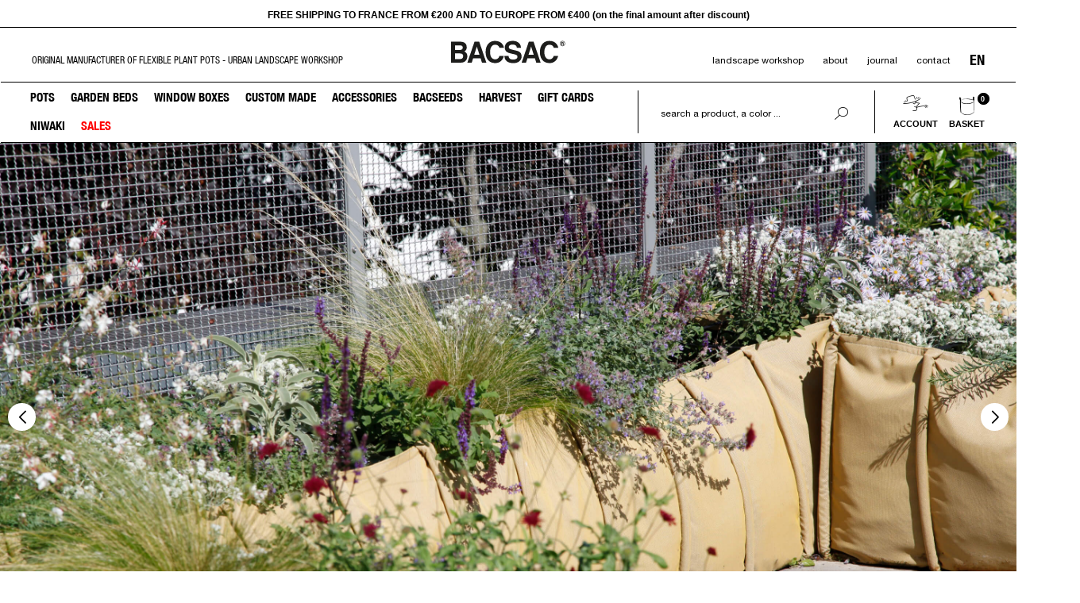

--- FILE ---
content_type: text/html; charset=utf-8
request_url: https://bacsac.com/gb/
body_size: 24831
content:
<!doctype html>
<html lang="gb">

<head><script>(function(w,i,g){w[g]=w[g]||[];if(typeof w[g].push=='function')w[g].push(i)})
(window,'G-GDD1WCLMDG','google_tags_first_party');</script><script async src="/lci1/"></script>
			<script>
				window.dataLayer = window.dataLayer || [];
				function gtag(){dataLayer.push(arguments);}
				gtag('js', new Date());
				gtag('set', 'developer_id.dYzg1YT', true);
				gtag('config', 'G-GDD1WCLMDG');
			</script>
			
    
        
  <meta charset="utf-8">


  <meta http-equiv="x-ua-compatible" content="ie=edge">



  <title>BACSAC®: manufacturer of fabric pots and window boxes for urban gardening</title>

  <meta name="description" content="Discover BACSAC®, creator and manufacturer of designer planters and pots for elegant and ecological urban gardening. Enhance your outdoor space with our innovative solutions!">
  <meta name="keywords" content="">
  <meta name="p:domain_verify" content="194389cda30cadde20a44137d6563935"/>
      
                  <link rel="alternate" href="https://bacsac.com/fr/" hreflang="fr">
                  <link rel="alternate" href="https://bacsac.com/gb/" hreflang="en-gb">
        



  <meta name="viewport" content="width=device-width, initial-scale=1">



  <link rel="icon" type="image/vnd.microsoft.icon" href="/img/favicon.ico?1620688958">
  <link rel="shortcut icon" type="image/x-icon" href="/img/favicon.ico?1620688958">



   

  <link rel="stylesheet" href="https://bacsac.com/themes/bacsac/assets/cache/theme-387dec904.css?v1" type="text/css" media="all">




    <script type="text/javascript" src="https://bacsac.com/modules/gdpr/views/js/tarteaucitron.js" ></script>
<script src="https://bacsac.com/themes/bacsac/assets/js//lazyload.min.js"></script>
<script type="text/javascript">
  var lazyLoadInstance = new LazyLoad({

  });
</script>

  <script type="text/javascript">
        var AdvancedStoreMapsData = {"meta":{"missingHooks":[],"jsBaseLink":"https:\/\/bacsac.com\/modules\/advancedstoremaps\/views\/js\/","dataLink":"https:\/\/bacsac.com\/gb\/module\/advancedstoremaps\/data?ajax=1"},"settings":{"apiKey":"AIzaSyCGIyiwaTydvMQnVkeIVfOLjMA7rfsfeJY","mapLanguage":"shop","mapTheme":"light","mapParams":{"center":{"lat":48.8391476,"lng":2.3322706},"zoom":12,"zoomControl":true,"fullscreenControl":false,"gestureHandling":"auto","mapTypeControl":false,"streetViewControl":true,"rotateControl":true,"clickableIcons":false},"marker":{"animation":"drop","icon":"https:\/\/bacsac.com\/modules\/advancedstoremaps\/uploads\/marker.png","width":25,"height":25},"infoWindow":{"storeDetails":["address","phone","email","website","content"],"displayGetDirections":true},"mapStyle":"[\n    {\n        \"elementType\": \"geometry\",\n        \"stylers\": [\n            {\n                \"color\": \"#f5f5f5\"\n            }\n        ]\n    },\n    {\n        \"elementType\": \"labels.icon\",\n        \"stylers\": [\n            {\n                \"visibility\": \"off\"\n            }\n        ]\n    },\n    {\n        \"elementType\": \"labels.text.fill\",\n        \"stylers\": [\n            {\n                \"color\": \"#616161\"\n            }\n        ]\n    },\n    {\n        \"elementType\": \"labels.text.stroke\",\n        \"stylers\": [\n            {\n                \"color\": \"#f5f5f5\"\n            }\n        ]\n    },\n    {\n        \"featureType\": \"administrative.land_parcel\",\n        \"elementType\": \"labels.text.fill\",\n        \"stylers\": [\n            {\n                \"color\": \"#bdbdbd\"\n            }\n        ]\n    },\n    {\n        \"featureType\": \"poi\",\n        \"elementType\": \"geometry\",\n        \"stylers\": [\n            {\n                \"color\": \"#eeeeee\"\n            }\n        ]\n    },\n    {\n        \"featureType\": \"poi\",\n        \"elementType\": \"labels.text.fill\",\n        \"stylers\": [\n            {\n                \"color\": \"#757575\"\n            }\n        ]\n    },\n    {\n        \"featureType\": \"poi.park\",\n        \"elementType\": \"geometry\",\n        \"stylers\": [\n            {\n                \"color\": \"#e5e5e5\"\n            }\n        ]\n    },\n    {\n        \"featureType\": \"poi.park\",\n        \"elementType\": \"labels.text.fill\",\n        \"stylers\": [\n            {\n                \"color\": \"#9e9e9e\"\n            }\n        ]\n    },\n    {\n        \"featureType\": \"road\",\n        \"elementType\": \"geometry\",\n        \"stylers\": [\n            {\n                \"color\": \"#ffffff\"\n            }\n        ]\n    },\n    {\n        \"featureType\": \"road.arterial\",\n        \"elementType\": \"labels.text.fill\",\n        \"stylers\": [\n            {\n                \"color\": \"#757575\"\n            }\n        ]\n    },\n    {\n        \"featureType\": \"road.highway\",\n        \"elementType\": \"geometry\",\n        \"stylers\": [\n            {\n                \"color\": \"#dadada\"\n            }\n        ]\n    },\n    {\n        \"featureType\": \"road.highway\",\n        \"elementType\": \"labels.text.fill\",\n        \"stylers\": [\n            {\n                \"color\": \"#616161\"\n            }\n        ]\n    },\n    {\n        \"featureType\": \"road.local\",\n        \"elementType\": \"labels.text.fill\",\n        \"stylers\": [\n            {\n                \"color\": \"#9e9e9e\"\n            }\n        ]\n    },\n    {\n        \"featureType\": \"transit.line\",\n        \"elementType\": \"geometry\",\n        \"stylers\": [\n            {\n                \"color\": \"#e5e5e5\"\n            }\n        ]\n    },\n    {\n        \"featureType\": \"transit.station\",\n        \"elementType\": \"geometry\",\n        \"stylers\": [\n            {\n                \"color\": \"#eeeeee\"\n            }\n        ]\n    },\n    {\n        \"featureType\": \"water\",\n        \"elementType\": \"geometry\",\n        \"stylers\": [\n            {\n                \"color\": \"#c9c9c9\"\n            }\n        ]\n    },\n    {\n        \"featureType\": \"water\",\n        \"elementType\": \"labels.text.fill\",\n        \"stylers\": [\n            {\n                \"color\": \"#9e9e9e\"\n            }\n        ]\n    }\n]","countryFilter":true,"mapClustering":false,"geocoding":true,"clustererParams":null,"geocodingParams":null,"geoParams":{"distance":5000,"orderByDistance":true,"showNearest":true,"showMarker":false,"detectLocation":true}},"context":{"ps":{"v17":true},"langIsoCode":"gb","countryIsoCode":"FR"},"trans":{"workingHours":"Working hours","getDirections":"Get directions","weekdays":["Monday","Tuesday","Wednesday","Thursday","Friday","Saturday","Sunday"],"searchByAddr":"Search by address","noResultsFound":"No results found.","noResultsFoundNear":"No results found near this location.","noAddressesFound":"No addresses found, try another search.","retrySearch":"Try another search","countryFilter":"Country filter","allCountries":"All countries","featuredStore":"Featured store"}};
        var PAYPLUG_DOMAIN = "https:\/\/secure.payplug.com";
        var btPixel = {"btnAddToCart":".add-to-cart","btnAddToWishlist":"button.wishlist-button-add","btnOrder":"button[name=\"confirm-addresses\"]","btnSub":".pm_subscription_display_product_buttons","tagContent":{"sPixel":"","aDynTags":{"content_name":{"label":"content_name","value":"Homepage"},"content_category":{"label":"content_category","value":"Homepage"}},"sCR":"\n","aTrackingType":{"label":"tracking_type","value":"PageView"},"sJsObjName":"oPixelFacebook"},"pixel_id":"","bUseConsent":"0","iConsentConsentLvl":0,"bConsentHtmlElement":"","token":"0b31d264bc04f6fedb8cb2b424382554","ajaxUrl":"https:\/\/bacsac.com\/gb\/module\/facebookproductad\/ajax","external_id":0,"eventId":"d41d8cd98f00b204e9800998ecf8427e"};
        var dp_id_module = "124";
        var dp_public_path = "https:\/\/bacsac.com\/modules\/dynamicproduct\/views\/js\/";
        var dp_version = "2.28.1";
        var google_address_api = "AIzaSyC4RKa2o1ZYlQahS63_fAiZkcbS4FGzAOE";
        var instagramnew_DISPLAY_CAROUSEL = "0";
        var instagramnew_LIMIT = "4";
        var instagramnew_TYPE = "token";
        var instagramnew_USERID = "prestashop";
        var iqitmegamenu = {"sticky":false,"mobileType":"push","containerSelector":"#wrapper .container"};
        var isMobile = false;
        var isPipModeEnabled = false;
        var is_17 = true;
        var module_name = "payplug";
        var nxtalsearchvideo_desc = false;
        var nxtalsearchvideo_name = false;
        var nxtalsearchvideo_url = "https:\/\/bacsac.com\/gb\/module\/nxtalproductvideo\/video?token=0b31d264bc04f6fedb8cb2b424382554";
        var payplug_ajax_url = "https:\/\/bacsac.com\/gb\/module\/payplug\/ajax";
        var payplug_oney = true;
        var payplug_oney_loading_msg = "Loading";
        var pp_custom_add_to_cart = "";
        var prestashop = {"cart":{"products":[],"totals":{"total":{"type":"total","label":"Total","amount":0,"value":"\u20ac0.00"},"total_including_tax":{"type":"total","label":"Total (tax incl.)","amount":0,"value":"\u20ac0.00"},"total_excluding_tax":{"type":"total","label":"Total (VAT excl.)","amount":0,"value":"\u20ac0.00"}},"subtotals":{"products":{"type":"products","label":"Subtotal","amount":0,"value":"\u20ac0.00"},"discounts":null,"tax":null},"products_count":0,"summary_string":"0 items","vouchers":{"allowed":1,"added":[]},"discounts":[],"minimalPurchase":0,"minimalPurchaseRequired":""},"currency":{"name":"Euro","iso_code":"EUR","iso_code_num":"978","sign":"\u20ac"},"customer":{"lastname":"","firstname":"","email":"","birthday":"0000-00-00","newsletter":"0","newsletter_date_add":"0000-00-00 00:00:00","optin":"0","website":null,"company":null,"siret":null,"ape":null,"is_logged":false,"gender":{"type":null,"name":null},"addresses":[]},"language":{"name":"English GB (English)","iso_code":"gb","locale":"en-GB","language_code":"en-gb","is_rtl":"0","date_format_lite":"Y-m-d","date_format_full":"Y-m-d H:i:s","id":2},"page":{"title":"","canonical":null,"meta":{"title":"BACSAC\u00ae: manufacturer of fabric pots and window boxes for urban gardening","description":"Discover BACSAC\u00ae, creator and manufacturer of designer planters and pots for elegant and ecological urban gardening. Enhance your outdoor space with our innovative solutions!","keywords":"","robots":"index"},"page_name":"index","body_classes":{"lang-gb":true,"lang-rtl":false,"country-FR":true,"currency-EUR":true,"layout-full-width":true,"page-index":true,"tax-display-enabled":true},"admin_notifications":[]},"shop":{"name":"BACSAC","logo":"\/img\/bacsac-logo-1620656597.jpg","stores_icon":"\/img\/logo_stores.png","favicon":"\/img\/favicon.ico"},"urls":{"base_url":"https:\/\/bacsac.com\/","current_url":"https:\/\/bacsac.com\/gb\/","shop_domain_url":"https:\/\/bacsac.com","img_ps_url":"https:\/\/bacsac.com\/img\/","img_cat_url":"https:\/\/bacsac.com\/img\/c\/","img_lang_url":"https:\/\/bacsac.com\/img\/l\/","img_prod_url":"https:\/\/bacsac.com\/img\/p\/","img_manu_url":"https:\/\/bacsac.com\/img\/m\/","img_sup_url":"https:\/\/bacsac.com\/img\/su\/","img_ship_url":"https:\/\/bacsac.com\/img\/s\/","img_store_url":"https:\/\/bacsac.com\/img\/st\/","img_col_url":"https:\/\/bacsac.com\/img\/co\/","img_url":"https:\/\/bacsac.com\/themes\/bacsac\/assets\/img\/","css_url":"https:\/\/bacsac.com\/themes\/bacsac\/assets\/css\/","js_url":"https:\/\/bacsac.com\/themes\/bacsac\/assets\/js\/","pic_url":"https:\/\/bacsac.com\/upload\/","pages":{"address":"https:\/\/bacsac.com\/gb\/address","addresses":"https:\/\/bacsac.com\/gb\/addresses","authentication":"https:\/\/bacsac.com\/gb\/login","cart":"https:\/\/bacsac.com\/gb\/cart","category":"https:\/\/bacsac.com\/gb\/index.php?controller=category","cms":"https:\/\/bacsac.com\/gb\/index.php?controller=cms","contact":"https:\/\/bacsac.com\/gb\/contact-us","discount":"https:\/\/bacsac.com\/gb\/discount","guest_tracking":"https:\/\/bacsac.com\/gb\/guest-tracking","history":"https:\/\/bacsac.com\/gb\/order-history","identity":"https:\/\/bacsac.com\/gb\/identity","index":"https:\/\/bacsac.com\/gb\/","my_account":"https:\/\/bacsac.com\/gb\/my-account","order_confirmation":"https:\/\/bacsac.com\/gb\/order-confirmation","order_detail":"https:\/\/bacsac.com\/gb\/index.php?controller=order-detail","order_follow":"https:\/\/bacsac.com\/gb\/order-follow","order":"https:\/\/bacsac.com\/gb\/order","order_return":"https:\/\/bacsac.com\/gb\/index.php?controller=order-return","order_slip":"https:\/\/bacsac.com\/gb\/credit-slip","pagenotfound":"https:\/\/bacsac.com\/gb\/page-not-found","password":"https:\/\/bacsac.com\/gb\/password-recovery","pdf_invoice":"https:\/\/bacsac.com\/gb\/index.php?controller=pdf-invoice","pdf_order_return":"https:\/\/bacsac.com\/gb\/index.php?controller=pdf-order-return","pdf_order_slip":"https:\/\/bacsac.com\/gb\/index.php?controller=pdf-order-slip","prices_drop":"https:\/\/bacsac.com\/gb\/sales","product":"https:\/\/bacsac.com\/gb\/index.php?controller=product","search":"https:\/\/bacsac.com\/gb\/search","sitemap":"https:\/\/bacsac.com\/gb\/Sitemap","stores":"https:\/\/bacsac.com\/gb\/stores","supplier":"https:\/\/bacsac.com\/gb\/supplier","register":"https:\/\/bacsac.com\/gb\/login?create_account=1","order_login":"https:\/\/bacsac.com\/gb\/order?login=1"},"alternative_langs":{"fr":"https:\/\/bacsac.com\/fr\/","en-gb":"https:\/\/bacsac.com\/gb\/"},"theme_assets":"\/themes\/bacsac\/assets\/","actions":{"logout":"https:\/\/bacsac.com\/gb\/?mylogout="},"no_picture_image":{"bySize":{"small_default":{"url":"https:\/\/bacsac.com\/img\/p\/gb-default-small_default.jpg","width":98,"height":98},"cart_default":{"url":"https:\/\/bacsac.com\/img\/p\/gb-default-cart_default.jpg","width":125,"height":125},"home_default":{"url":"https:\/\/bacsac.com\/img\/p\/gb-default-home_default.jpg","width":500,"height":500},"medium_default":{"url":"https:\/\/bacsac.com\/img\/p\/gb-default-medium_default.jpg","width":904,"height":904},"product_zoom":{"url":"https:\/\/bacsac.com\/img\/p\/gb-default-product_zoom.jpg","width":1200,"height":1200},"large_default":{"url":"https:\/\/bacsac.com\/img\/p\/gb-default-large_default.jpg","width":1400,"height":1400}},"small":{"url":"https:\/\/bacsac.com\/img\/p\/gb-default-small_default.jpg","width":98,"height":98},"medium":{"url":"https:\/\/bacsac.com\/img\/p\/gb-default-medium_default.jpg","width":904,"height":904},"large":{"url":"https:\/\/bacsac.com\/img\/p\/gb-default-large_default.jpg","width":1400,"height":1400},"legend":""}},"configuration":{"display_taxes_label":true,"display_prices_tax_incl":true,"is_catalog":false,"show_prices":true,"opt_in":{"partner":false},"quantity_discount":{"type":"discount","label":"Discount"},"voucher_enabled":1,"return_enabled":1},"field_required":[],"breadcrumb":{"links":[{"title":"Home","url":"https:\/\/bacsac.com\/gb\/"}],"count":1},"link":{"protocol_link":"https:\/\/","protocol_content":"https:\/\/"},"time":1769833659,"static_token":"0b31d264bc04f6fedb8cb2b424382554","token":"11f4a1d3f1251cf6bae62d2f6b8df8aa"};
        var thumbnailVideos = "";
      </script>



  <script type="text/javascript">
pcRunDynamicModulesJs = function() {
// Autoconf - 2022-06-15T15:48:51+02:00
// blockwishlist
wishlistProductsIdsFixed = new Array();
if (typeof(wishlistProductsIds)!='undefined' && $.isArray(wishlistProductsIds)) {
    $.each(wishlistProductsIds, function(i,p){
        if ($.inArray(parseInt(p.id_product),wishlistProductsIdsFixed) == -1)
            wishlistProductsIdsFixed.push(parseInt(p.id_product))
    });
};   
$('.addToWishlist').each(function(){
    if ($.inArray(parseInt($(this).attr('rel')),wishlistProductsIdsFixed)!= -1) {
        $(this).addClass('active').addClass('checked');
    } else {
        $(this).removeClass('active').removeClass('checked');
    }
});
// productcomments
if ($.fn.rating) $('input.star').rating();
if ($.fn.rating) $('.auto-submit-star').rating();
if ($.fn.fancybox) $('.open-comment-form').fancybox({'hideOnContentClick': false});
// ps_shoppingcart
setTimeout("prestashop.emit('updateCart', {reason: {linkAction: 'refresh'}, resp: {}});", 10);
};</script><script type="text/javascript">
    pcStartsWith = function(str, search) {
        return typeof str === 'string' && str.substr(0, search.length) === search;
    };
    processDynamicModules = function(dyndatas) {
        for (var key in dyndatas) {
            if (key=='js') {
                // Keep spaces arround 'key', some Prestashop removes [key] otherwise (?!)
                $('body').append(dyndatas[ key ]);
            }
            else if (pcStartsWith(key, 'dyn')) {
                // Keep spaces arround 'key', some Prestashop removes [key] otherwise (?!)
                try {
                    $('#'+key).replaceWith(dyndatas[ key ]);
                }
                catch (error) {
                    console.error('A javasript error occured during the "eval" of the refreshed content ' + key + ': ' + error);
                }
            }
        }
        if (typeof pcRunDynamicModulesJs == 'function') {
            pcRunDynamicModulesJs();
        }
    };
    // Refresh the cart when back/forward cache is used
    window.addEventListener('pageshow', function(event) {
        if (event.persisted) {
            console.log('Page Cache Ultimate - Back/forward cache is used, refreshing the cart');
            setTimeout("prestashop.emit('updateCart', { reason: { linkAction: 'refresh' } });", 10);
        }
    });
</script>
<!-- emarketing start -->



<!-- emarketing end --><script type="text/javascript">
            var instagramnew_DISPLAY = 1;
            var instagramnew_TITLE = false;
            var instagramnew_USERID = 'prestashop';
            var instagramnew_TYPE = 'token';
            var instagramnew_TAG = false;
            var instagramnew_LIMIT = 4;
            var instagramnew_PAGE_LIMIT = 16;
            var instagramnew_DISPLAY_CAROUSEL = false;
            var instagramnew_NB = 4;
            var instagramnew_MARGIN = 5000;
            var instagramnew_LOOP = 1;
            var instagramnew_NAV = 1;
            var instagramnew_DOTS = false;
            var instagramnew_EXT = false;
            var instagramnew_IF = 1;
            var instagramnew_TOKEN = 'IGAAOZCi3nicytBZAGE3RWhWQmEzV2tUQ3dkYVhKY3VIUmE1alRINVFwQmJTR3B2Tk9jNjV1VDI5RVNVX0FUOGNnWlI4X2pFWjZA6WWs3RFM1VnRZARTBPV0o4QkZABaHM2aGczWTVUdGRwN2ZAjdlFvUjhfRG5xekE2ZAllMbjd5UnA4SQZDZD';
    </script>
<style>
    :root {
        --advsm-accent-color: #000000;
    }
</style>
    <script>
        (tarteaucitron.user.gtagCallbacks = tarteaucitron.user.gtagCallbacks || []).push(function () {
            let ga4IsGtm = false;
            let ga4IsTrackVariant = 0;
            let productImpressions = [];
            let promoImpressions = [];

            script = document.createElement("script");
            script.src = 'https://www.googletagmanager.com/gtag/js?id=G-GDD1WCLMDG';
            script.async = true;
            document.head.appendChild(script);

            
            window.dataLayer = window.dataLayer || [];

            function gtag() {
                dataLayer.push(arguments);
            };
            gtag("js", new Date());
            
            gtag("config", 'G-GDD1WCLMDG', {"cookie_domain":"bacsac.com","currency":"EUR"});

            
            
            setTimeout(function () {
                gtag("event", "timeOnPage", {"value": "15", "non_interaction": true});
            }, 15000);
            setTimeout(function () {
                gtag("event", "timeOnPage", {"value": "30", "non_interaction": true});
            }, 30000);
            setTimeout(function () {
                gtag("event", "timeOnPage", {"value": "45", "non_interaction": true});
            }, 45000);
            setTimeout(function () {
                gtag("event", "timeOnPage", {"value": "60", "non_interaction": true});
            }, 60000);
            setTimeout(function () {
                gtag("event", "timeOnPage", {"value": "90", "non_interaction": true});
            }, 90000);
            setTimeout(function () {
                gtag("event", "timeOnPage", {"value": "120", "non_interaction": true});
            }, 120000);
            setTimeout(function () {
                gtag("event", "timeOnPage", {"value": "180", "non_interaction": true});
            }, 180000);
            setTimeout(function () {
                gtag("event", "timeOnPage", {"value": "300", "non_interaction": true});
            }, 300000);
            setTimeout(function () {
                gtag("event", "timeOnPage", {"value": "600", "non_interaction": true});
            }, 600000);
        });
    </script>

    <script type="text/javascript">
        document.addEventListener("DOMContentLoaded", function () {
            prestashop.on("updateCart", function (event) {
                if (event && event.reason && event.reason.linkAction === "add-to-cart") {
                    let id = parseInt(event.reason.idProduct);
                    let qty = document.getElementById("quantity_wanted") ? parseInt(document.getElementById("quantity_wanted").value) : null;
                    let price = document.querySelector(".current-price-value") ? parseFloat(document.querySelector(".current-price-value").innerText.replace(",", ".").replace(/[^0-9.-]+/g, "")) : null;

                    function gtag() {
                        dataLayer.push(arguments);
                    }
                    gtag("event", "add_to_cart", {
                        "currency": "EUR",
                        "value": (price && qty) ? price * qty : null,
                        "items": [
                            {
                                "item_id": id,
                                "quantity": (qty) ? qty : null,
                                "price": (price) ? price : null,
                            }
                        ]
                    });
                }
            });
        });
    </script>
    <script>
        (tarteaucitron.user.facebookpixelCallbacks = tarteaucitron.user.facebookpixelCallbacks || []).push(function () {
            //console.log(getCookie('pageview_event_id'));
            //var external_id = getCookie('external_id');
            var pageview_event_id = getCookie("pageview_event_id");
            var pp_price_precision = 2;
            var deferred_loading = 0;
            var deferred_seconds = 0;
            var event_time = 1769833659;
            var local_time = new Date().getTime();
            var consentStatus = false;
            var pp_aurl = 'https://bacsac.com/gb/module/facebookconversiontrackingplus/AjaxConversion'.replace(/&amp;/g, "&");

            function generateEventId(eventName, round) {
                //return window.event_id_gen;
                round = (typeof round !== "undefined") ? round : 10;
                return '0' + "." + eventName + "." + generateEventTime(round);
            }

            // Get cookie by name
            function getCookie(cName) {
                const name = cName + "=";
                const cDecoded = decodeURIComponent(document.cookie); //to be careful
                const cArr = cDecoded.split("; ");
                let res;
                cArr.forEach(val => {
                    if (val.indexOf(name) === 0) res = val.substring(name.length);
                });
                return res;
            }

            function deleteCookie(name) {
                //console.log('delete cookie: '+name);
                var paths = window.location.pathname.split("/");
                var pl = paths.length;
                var acupath = "";
                for (let i = 0; i < pl; i++) {
                    acupath += "/" + paths[i];
                    acupath = acupath.replace("//", "/");
                    document.cookie = name + "=; Path=" + acupath + "; Domain=" + window.location.host + "; Expires=Thu, 01 Jan 1970 00:00:01 GMT;";
                }
            }

            function getRandomString(length) {
                var randomChars = "ABCDEFGHIJKLMNOPQRSTUVWXYZabcdefghijklmnopqrstuvwxyz0123456789";
                var result = "";
                for (var i = 0; i < length; i++) {
                    result += randomChars.charAt(Math.floor(Math.random() * randomChars.length));
                }
                return result;
            }

            function generateEventTime(round) {
                return Math.floor(((new Date().getTime() - local_time) / 1000 + event_time) / round) * round;
            }

            function facebookpixelinit(tries) {
                if (typeof fbq == "undefined") {
                    
                    !function (f, b, e, v, n, t, s) {
                        if (f.fbq) return;
                        n = f.fbq = function () {
                            n.callMethod ? n.callMethod.apply(n, arguments) : n.queue.push(arguments);
                        };
                        if (!f._fbq) f._fbq = n;
                        n.push = n;
                        n.loaded = !0;
                        n.version = "2.0";
                        n.queue = [];
                        t = b.createElement(e);
                        t.async = !0;
                        t.src = v;
                        s = b.getElementsByTagName(e)[0];
                        s.parentNode.insertBefore(t, s);
                    }(window, document, "script", "https://connect.facebook.net/en_US/fbevents.js");
                    
                    initFbqPixels();
                } else if (typeof fbq == "function" && typeof window.fbq_pageview == "undefined") {
                    initFbqPixels();
                } else {
                    console.log("Facebook Pixel Already loaded");
                }
            }

            function initFbqPixels() {
                                                fbq("init", '563722241015922', {"client_ip_address":"162.158.216.57","client_user_agent":"Mozilla\/5.0 (Macintosh; Intel Mac OS X 10_11_1) AppleWebKit\/601.2.4 (KHTML, like Gecko) Version\/9.0.1 Safari\/601.2.4 facebookexternalhit\/1.1 Facebot Twitterbot\/1.0","fbp":"fb.1.1769833659.OaHJ90GrCQhR","ct":"FR"});
                                /* Code to avoid multiple pixels call */
                /* Used to make it compatible with onepagecheckout */
                if (typeof window.fbq_pageview == "undefined") {
                    //console.log('Header initialized');
                    fbq("track", "PageView", {}, {eventID: pageview_event_id});
                    window.fbq_pageview = 1;
                    //console.log('Delete PageView Cookie');
                    deleteCookie("pageview_event_id");
                }
            }

            // TODO finish the checkLocalStorage function check
                        
            fctp_pageviewcount(20);

            function fctp_pageviewcount(tries) {
                if (typeof jQuery === "undefined" || typeof fbq != "function") {
                    if (tries > 0) {
                        setTimeout(function () {
                            fctp_pageviewcount(tries - 1);
                        }, 350);
                    }
                } else {
                    var pageviewcount = '1';
                    if (pageviewcount == 1) {
                        jQuery.ajax({
                            url: pp_aurl,
                            type: "POST",
                            cache: false,
                            data: {
                                event: "Pageviewcount",
                                token: '2c37f59013e335d30127d418484520d5',
                            }
                        })
                            .done(function (data) {
                                if (data !== null && data.return == "ok" && typeof data.current_page !== "undefined") {
                                    var page = data.current_page == 20 ? "PagesViewedMore" + data.current_page : "PagesViewed" + data.current_page;
                                    ppTrackEvent(page, {
                                        "currency": 'EUR',
                                        "value": '1'
                                    }, pageview_event_id);
                                }
                            })
                            .fail(function (jqXHR, textStatus, errorThrown) {
                                //console.log('Pixel Plus: Cookie consent could not be validated');
                            });
                    }
                }
            }

            /*Deferred Loading - Condition*/
            if (typeof deferred_loading !== 'undefined' && deferred_loading) {
                document.addEventListener('readystatechange', (event) => {
                    if (document.readyState == "complete") {
                        setTimeout(function () {
                            facebookpixelinit(20);
                        }, deferred_seconds);
                    }
                });
            } else {
                facebookpixelinit(20);
            }
        });
    </script>
    <script type="text/javascript">
        (tarteaucitron.user.facebookpixelCallbacks = tarteaucitron.user.facebookpixelCallbacks || []).push(function () {
            var qty = false;
            var pp_cart_adding = false;
            var eventFrom = null;
            var pp_aurl = 'https://bacsac.com/gb/module/facebookconversiontrackingplus/AjaxConversion'.replace(/&amp;/g, "&");
            var pp_price_precision = 2;

            function getRandomString(length) {
                var randomChars = "ABCDEFGHIJKLMNOPQRSTUVWXYZabcdefghijklmnopqrstuvwxyz0123456789";
                var result = "";
                for (var i = 0; i < length; i++) {
                    result += randomChars.charAt(Math.floor(Math.random() * randomChars.length));
                }
                return result;
            }

            function getCookie(cName) {
                const name = cName + "=";
                const cDecoded = decodeURIComponent(document.cookie); //to be careful
                const cArr = cDecoded.split("; ");
                let res;
                cArr.forEach(val => {
                    if (val.indexOf(name) === 0) res = val.substring(name.length);
                });
                return res;
            }

            function deleteCookie(name) {
                //console.log('delete cookie: '+name);
                var paths = window.location.pathname.split("/");
                var pl = paths.length;
                var acupath = "";
                for (let i = 0; i < pl; i++) {
                    acupath += "/" + paths[i];
                    acupath = acupath.replace("//", "/");
                    document.cookie = name + "=; Path=" + acupath + "; Domain=" + window.location.host + "; Expires=Thu, 01 Jan 1970 00:00:01 GMT;";
                }
            }

            (function() {
                var attributewizardpro = false;
                var cdesigner = false;
                var isAWP = $("#awp_wizard").length == 1;

                init_add_to_cart(20);
                $(document).on("change", "#quantity_wanted", function () {
                    qty = $(this).val();
                });

                function formatedNumberToFloat(price) {
                    price = price.replace(prestashop.currency.sign, "");
                    price = price.replace(prestashop.currency.iso_code, "");
                    switch (parseInt(prestashop.currency.format)) {
                        case 1:
                            return parseFloat(price.replace(",", "").replace(" ", ""));
                        case 2:
                            return parseFloat(price.replace(" ", "").replace(",", "."));
                        case 3:
                            return parseFloat(price.replace(".", "").replace(" ", "").replace(",", "."));
                        case 4:
                            return parseFloat(price.replace(",", "").replace(" ", ""));
                        default:
                            return price;
                    }
                }

                function init_add_to_cart(tries) {
                    if (typeof jQuery === "undefined") {
                        if (tries > 0) {
                            setTimeout(function () {
                                init_add_to_cart(tries - 1);
                            }, 250);
                        } else {
                            console.log("jQuery Could not be detected, AddToCart events will not be triggered");
                        }
                    } else {
                        
                        if (attributewizardpro || isAWP) {
                            //console.log('addToCart-2');
                            // Add AWP module add to cart event
                            var id_product = $("#product_page_product_id").length ? $("#product_page_product_id").val() : $(".product_page_product_id").val();
                            var id_product_attribute = 0;

                            $(".exclusive").on("click", function () {
                                if (!pp_cart_adding) {
                                    atcAjaxCall(id_product, id_product_attribute);
                                }
                            });
                        } else {
                            if (typeof (prestashop) === "object") {
                                prestashop.on("updateCart", function (event) {
                                    if (!pp_cart_adding) {
                                        console.log("addToCart-4");
                                        window.fb_pixel_event_id = getCookie("fb_pixel_event_id");
                                        // It's a cart delete
                                        if (typeof event.reason.linkAction !== "undefined" && event.reason.linkAction.indexOf("delete") != -1) {
                                            // It's a product cart delete
                                            return;
                                        } else if (typeof event.reason.updateUrl !== "undefined") {
                                            // It's a product cart update
                                            return;
                                        }
                                        if (typeof event.reason !== "undefined") {
                                            if (typeof event.reason.idProduct !== "undefined") {
                                                let ipa = event.reason.idProductAttribute === undefined ? 0 : event.reason.idProductAttribute;
                                                // Add To Cart in the product list
                                                                                                atcAjaxCall(event.reason.idProduct, ipa);
                                                                                            } else if (typeof event.reason.cart !== "undefined") {
                                                sendAddToCartFromResponse(event.reason, true, true);
                                            }
                                        }
                                    }
                                });
                            } else {
                                //console.log('addToCart-3');
                                // Add the regular procedure if prestashop.on fails
                                XMLHttpRequest.prototype.open = (function (open) {
                                    return function (method, url, async) {
                                        var checkURL = url.search('/cart');
                                        if (checkURL > -1 && !pp_cart_adding) {
                                            //console.log('addToCart-5');
                                            delete window.content_ids_data;
                                            delete window.content_ids_product;
                                            delete window.total_products_value;
                                            window.fb_pixel_event_id = getRandomString(12);
                                            var checkQuestion = url.search("\\?");
                                            if (checkQuestion > -1) {
                                                url = url + "&fb_pixel_event_id=" + window.fb_pixel_event_id;
                                            } else {
                                                url = url + "?fb_pixel_event_id=" + window.fb_pixel_event_id;
                                            }
                                        }
                                        this.addEventListener("load", function () {
                                            if (this.response != "") {
                                                try {
                                                    sendAddToCartFromResponse(this.response, false, false);

                                                } catch (e) {
                                                    // Is not an AddToCart event, no action needed
                                                    //console.log("Can't be parsed the output to json");
                                                }
                                            }
                                        });
                                        open.apply(this, arguments);
                                    };
                                })(XMLHttpRequest.prototype.open);
                            }
                        }
                    }
                }

                function unique(array) {
                    return $.grep(array, function (el, index) {
                        return index === $.inArray(el, array);
                    });
                }

                function sendAddToCartFromResponse(r, parsed, delCookie) {
                    console.log("TrySendingATCfromResponse");
                    if (!parsed) {
                        r = JSON.parse(r);
                    }
                    if (typeof r.cart == "object" && typeof r.cart.products == "object" && !pp_cart_adding) {
                        console.log("SeemsAnAddToCart");
                        pp_cart_adding = true;
                        window.content_name = '';
                        window.content_category = "";
                        //cart value should never be 0 or empty, so assigning miniumm value as 1
                        window.content_value = 1;
                        window.content_ids_data = [];
                        window.content_ids_product = [];
                        var selected_product_id = r.id_product ? r.id_product : r.idProduct;
                        var ipa = r.id_product_attribute ? r.id_product_attribute : r.idProductAttribute;
                        if (cdesigner) {
                            atcAjaxCall(selected_product_id, ipa);
                        } else {
                            $.each(r.cart.products, function (key, value) {
                                var id_combination = "";
                                                                if ((selected_product_id == value.id_product && value.id_product_attribute == 0)
                                    || (selected_product_id == value.id_product && value.id_product_attribute > 0 && value.id_product_attribute == ipa)) {
                                    var pprice = 0;
                                    if (typeof value.price_with_reduction !== "undefined") {
                                        pprice = value.price_with_reduction;
                                    } else if (typeof value.price_without_reduction !== "undefined") {
                                        pprice = value.price_without_reduction;
                                    } else {
                                        pprice = formatedNumberToFloat(value.price);
                                    }
                                    if (typeof value.name !== "undefined") {
                                        content_name = value.name;
                                    }
                                    content_value = pprice.toFixed(pp_price_precision);
                                    var pid = '' + value.id_product + id_combination;
                                    var this_product = {
                                        "id": pid,
                                        "quantity": (qty !== false ? qty : value.quantity),
                                        "item_price": (qty !== false ? qty * pprice : value.quantity * pprice),
                                    };
                                    if (typeof value.category !== "undefined" && value.category != "") {
                                        this_product.category = value.category;
                                    }
                                    content_ids_data.push(this_product);
                                    content_ids_product.push(pid);
                                }
                            });

                            window.total_products_value = r.cart.totals.total.amount;
                            //here we suppose to sent the add to cart event
                            var cartValues = {
                                "content_name": window.content_name,
                                "content_ids": unique(window.content_ids_product),
                                "contents": unique(window.content_ids_data),
                                "content_type": "product",
                                "value": content_value,
                                "currency": 'EUR'
                            };

                                                        if (window.content_category != "") {
                                cartValues["content_category"] = window
                                    .content_category;
                            }
                            //console.log(cartValues);
                            if (cartValues.content_type != "" && cartValues.contents != "" &&
                                cartValues.content_ids != "" && cartValues.value != "" &&
                                cartValues.currency != "") {
                                var event_id = getCookie("fb_pixel_event_id") !== undefined ? getCookie("fb_pixel_event_id") : getRandomString(12);
                                trackAddToCart(cartValues, event_id);
                            } else {
                                console.log("fbq error: Invalid values in the contents or the cart item is deleted");
                            }
                        }
                        if (delCookie) {
                            deleteCookie("fb_pixel_event_id");
                        }
                    }
                }

                function trackAddToCart(values, event_id) {
                    console.log("track Add To Cart");
                    setTimeout(function () {
                        pp_cart_adding = false;
                    }, 3500);
                    ppTrackEvent("AddToCart", values, event_id);
                }

                /*For custom module add to cart trigger*/
                function atcAjaxCall(id_product, id_product_attribute) {
                    pp_cart_adding = true;
                    $.ajax({
                        url: pp_aurl,
                        type: "POST",
                        cache: false,
                        data: {
                            customAjax: true,
                            id_product: id_product,
                            id_product_attribute: id_product_attribute,
                            quantity: qty,
                            event: "AddToCart",
                            rand: Math.floor((Math.random() * 100000) + 1),
                            token: '0b31d264bc04f6fedb8cb2b424382554',
                        }
                    })
                        .done(function (data) {
                            if (data.return == "ok") {
                                trackAddToCart(data.custom_data, data.event_id);
                            }
                        })
                        .fail(function (jqXHR, textStatus, errorThrown) {
                            // Something went wrong
                        });
                }
            })();
        });
    </script>
    <script type="text/javascript">
        (tarteaucitron.user.facebookpixelCallbacks = tarteaucitron.user.facebookpixelCallbacks || []).push(function () {
            document.addEventListener("DOMContentLoaded", function (event) {
                init_newsletter(10);
                var fb_pixel_newsletter_event_id = getCookie("fb_pixel_newsletter_event_id");
                var FCTP_NEWSLETTER_VALUE = '1';
                var max_tries = 0;


                function init_newsletter(tries) {
                    if (typeof jQuery !== "undefined") {
                        $(document).ready(function () {
                                                        $("input[name=\"submitNewsletter\"]").click(function (event) {
                                if ($("input[name=\"email\"]").val() != "") {
                                    setTimeout(function () {
                                        if (jQuery(".block_newsletter").find(".alert-danger").length == 1) {
                                            console.log(
                                                "Conversion could not be sent, contact module developer to check the issue");
                                        } else {
                                            fctp_newsletter(10);
                                        }
                                    }, 1000);
                                }
                            });
                                                        function fctp_newsletter(max_tries, email = "") {
                                if (typeof fbq != "undefined" && typeof jQuery != "undefined") {
                                                                        jQuery.ajax({
                                        url: pp_aurl,
                                        type: "POST",
                                        cache: false,
                                        data: {
                                            event: "Newsletter",
                                            rand: Math.floor((Math.random() * 100000) + 1),
                                            source_url: window.location.href
                                        }
                                    })
                                        .done(function (data) {
                                            if (data.return == "ok") {
                                                trackNewsletter(email);
                                            }
                                        })
                                        .fail(function (jqXHR, textStatus, errorThrown) {
                                            console.log("Conversion could not be sent, as the email is already registered");
                                        });
                                                                    } else {
                                    if (tries > 0) {
                                        setTimeout(function () {
                                            fctp_newsletter(tries - 1);
                                        }, 500);
                                    }
                                }
                            }
                        });

                        function trackNewsletter() {
                            ppTrackEvent("Newsletter", {
                                "content_name": 'Newsletter',
                                value: FCTP_NEWSLETTER_VALUE,
                                currency: 'EUR',
                            }, fb_pixel_newsletter_event_id);
                        }
                    } else {
                        if (tries > 0) {
                            setTimeout(function () {
                                init_newsletter(tries - 1);
                            }, 350);
                        }
                    }
                }
            });
        });
    </script>
    <script type="text/javascript">
        (tarteaucitron.user.facebookpixelCallbacks = tarteaucitron.user.facebookpixelCallbacks || []).push(function () {
            document.addEventListener("DOMContentLoaded", function (event) {
                init_time_event(10);
                var time = 0;

                function init_time_event(tries) {
                    //Main script start
                    if (typeof jQuery !== "undefined" && typeof fbq == "function") {
                        var counter = 0;
                        var timer = new IntervalTimer(function () {
                            if (counter < 4) {
                                time = time + 30;
                                if (time == 120) {
                                    time = "+120";
                                }
                                fctp_pagetime(tries - 1, time);
                                counter++;
                            }
                        }, 30000); // WAS 30000

                        document.addEventListener("visibilitychange", function () {
                            if (document.visibilityState === "visible") {
                                timer.resume();
                            } else {
                                timer.pause();
                            }
                        });
                    } else {
                        if (tries > 0) {
                            setTimeout(function () {
                                fctp_pagetime(tries - 1);
                            }, 500);
                        }
                    }
                }

                function IntervalTimer(callback, interval) {
                    var timerId, startTime, remaining = 0;
                    var state = 0; //  0 = idle, 1 = running, 2 = paused, 3= resumed
                    this.interval = interval;
                    this.pause = function () {
                        if (state != 1) return;
                        remaining = this.interval - (new Date() - startTime);
                        window.clearInterval(timerId);
                        state = 2;
                    };

                    this.resume = function () {
                        if (state != 2) return;
                        state = 3;
                        window.setTimeout(this.timeoutCallback, remaining);
                    };

                    this.timeoutCallback = function () {
                        if (state != 3) return;
                        callback();
                        startTime = new Date();
                        timerId = window.setInterval(callback, interval);
                        state = 1;
                    };

                    startTime = new Date();
                    timerId = window.setInterval(callback, interval);
                    state = 1;
                }

                function fctp_pagetime(tries) {
                    console.log("URL: " + location.href);
                    if (typeof fbq != "undefined" && typeof jQuery != "undefined") {
                                                jQuery.ajax({
                            url: pp_aurl,
                            type: "POST",
                            cache: false,
                            data: {
                                event: "Pagetime",
                                source_url: location.href,
                                time: time,
                                rand: Math.floor((Math.random() * 100000) + 1)
                            }
                        })
                            .done(function (data) {
                                if (data.return == "ok") {
                                    trackPageTime(data);
                                }
                            })
                            .fail(function (jqXHR, textStatus, errorThrown) {
                                console.log("Conversion could not be sent, contact module developer to check the issue");
                            });
                                            } else
                        {
                            if (tries > 0) {
                                setTimeout(function () {
                                    fctp_pagetime(tries - 1);
                                }, 500);
                            }
                        }
                    }

                    function trackPageTime(data) {
                        var eventName = time == 0 ? "Pagetime" : "Time" + time + "s";
                        ppTrackEvent(eventName, {
                            "content_name": 'PageTime',
                            value: 1,
                            currency: 'EUR',
                            status: true,
                            time: time + "s",
                        }, data.event_id);
                    }
                }

            )
                ;
            });
    </script>

    <script>
        (function (w, d, s, l, i) {
            w[l] = w[l] || [];
            w[l].push({
                "gtm.start":
                    new Date().getTime(), event: "gtm.js"
            });
            var f = d.getElementsByTagName(s)[0],
                j = d.createElement(s), dl = l != "dataLayer" ? "&l=" + l : "";
            j.async = true;
            j.src =
                "https://www.googletagmanager.com/gtm.js?id=" + i + dl;
            f.parentNode.insertBefore(j, f);
        })(window, document, "script", "dataLayer", "GTM-PPJX3DF");
    </script>


    <script type="text/javascript">
                let currentIdProduct = null;
        
        document.addEventListener("DOMContentLoaded", function () {
            prestashop.on("updateCart", function (event) {
                if (event && event.reason && event.reason.linkAction === "add-to-cart") {
                    let id = parseInt(event.reason.idProduct);
                    let qty = document.getElementById("quantity_wanted") ? parseInt(document.getElementById("quantity_wanted").value) : null;
                    let price = document.querySelector(".current-price [itemprop='price']") ? parseFloat(document.querySelector(".current-price [itemprop='price']").innerText.replace(",", ".").replace(/[^0-9.-]+/g, "")) : null;

                    window.dataLayer = window.dataLayer || [];
                    if (typeof dataLayer !== "undefined") {
                        dataLayer.push({
                            "event": "add_to_cart_gtm",
                            "transaction_value": (price && qty && currentIdProduct === id) ? price * qty : null,
                            "transaction_currency": "EUR",
                            "transaction_items": [
                                {
                                    "id": id,
                                    "quantity": (qty && currentIdProduct === id) ? qty : null,
                                    "price": (price && currentIdProduct === id) ? price : null,
                                }
                            ]
                        });
                    }
                }
            });
        });
    </script>




    
</head>

<body id="index" class="lang-gb country-fr currency-eur layout-full-width page-index tax-display-enabled">


    <script type="text/javascript">
        /* <![CDATA[ */
        var google_conversion_id = 964586166;
        var google_custom_params = window.google_tag_params;
        var google_remarketing_only = true;
        /* ]]> */
        //lazyload();
    </script>
    <script type="text/javascript" src="//www.googleadservices.com/pagead/conversion.js">
    </script>
    <noscript>
        <div style="display:inline;">
            <img height="1" width="1" style="border-style:none;" alt=""
                 src="//googleads.g.doubleclick.net/pagead/viewthroughconversion/964586166/?value=0&amp;guid=ON&amp;script=0"/>
        </div>
    </noscript>



    


    <div style="max-width: 1920px; margin: auto">
        <section id="image-carousel" class="swiper" style="overflow: hidden; position: relative; margin-top: 96px;">
            <div class="swiper-wrapper">
                                <div class="swiper-slide">
                    <div class="video-wrapper">
                        <div class="video-container">
                            <img srcset="/img/home_2023_2.jpg 1920w, /img/home_2023_2.jpg 700w"
                                 src="/img/home_2023_2.jpg" style="width: 100%; height: 100%; object-fit: cover" alt="">
                        </div>
                        <a
                                href="/gb/fabric-pots/68-classic-pots.html"
                                class="btn btn-primary icon-plus">
                            OUR ICONIC, THE CLASSIC POT
                        </a>
                    </div>
                </div>

                <div class="swiper-slide">
                    <div class="video-wrapper">
                        <div class="video-container">
                            <img srcset="/img/home_bacsac_custom.jpg 1920w, /img/home_bacsac_custom.jpg 700w"
                                 src="/img/home_bacsac_custom.jpg" style="width: 100%; height: 100%; object-fit: cover" alt="">
                        </div>
                        <a
                                href="/gb/164-4433-custom-made-bacsac.html"
                                class="btn btn-primary icon-plus">
                            DISCOVER CUSTOM-MADE BACSAC&reg;
						</a>
                    </div>
                </div>

                <div class="swiper-slide">
                    <div class="video-wrapper">
                        <div class="video-container">
                            <img srcset="/img/BACSEEDS-home.jpg 1920w, /img/BACSEEDS-home.jpg 700w"
                                 src="/img/BACSEEDS-home.jpg" style="width: 100%; height: 100%; object-fit: cover; object-position: bottom center;" alt="">
                        </div>
                        <a
                                href="/gb/60-bacseeds-book-seeds"
                                class="btn btn-primary icon-plus">
                            OUR SEEDS BOOKS                        </a>
                    </div>
                </div>


                <div class="swiper-slide">
                    <div class="video-wrapper">
                        <div class="video-container">
                            <video preload="none" autoplay muted playsinline>
                                <source src="/img/cms/Ligne_de_culture12.webm" type="video/webm">
                            </video>
                        </div>
                        <a href="/gb/window-boxes/66-bacline-customised-planters.html"
                           class="btn btn-primary icon-plus">
                            DISCOVER THE LINEAR GARDEN
                        </a>
                    </div>
                </div>
            </div>
            <div class="swiper-pagination sw-pgn" style="position: absolute; bottom: 0; left: 0; right: 0;"></div>
            <div class="swiper-button-prev"></div>
            <div class="swiper-button-next"></div>
        </section>
        <script type="text/javascript">
            document.addEventListener('DOMContentLoaded', function () {
                new Swiper(document.getElementById('image-carousel'), {
                    slidesPerView: 1,
                    loop: true,
                    autoplay: {
                        delay: 5000,
                    },
                    navigation: {
                        nextEl: '.swiper-button-next',
                        prevEl: '.swiper-button-prev',
                    },
                })
            });
        </script>
    </div>


<div id="global-wrapper">

    <header id="header" class="show">
        
            
  <div class="header-banner">
    
  </div>



 <nav class="header-nav" style="text-align: center">
	 <div class="info-banner">
		 			 FREE SHIPPING TO FRANCE FROM €200 AND TO EUROPE FROM €400 (on the final amount after discount)
		 	 </div>
    <div id="container-header-nav">
                <div class="row high-menu px-2">
	        <div class="col-md-5">
		        <p class="slogan">ORIGINAL MANUFACTURER OF flexible plant pots - urban landscape workshop</p>
	        </div>
			<div class="col-md-2 text-center">
		    	 <a href="https://bacsac.com/gb/">
                    <img class="logo-high-menu" src="https://bacsac.com/img/logo.svg" alt="BACSAC">
                </a>    
		    </div>
			<div class="col-md-5 flex list-links-high">
				<ul class="flex">
						<li>
															<a href="/gb/content/6-landscaping-workshop" class="mr-2">landscape workshop</a>
													</li>
						<li class="item-has-submenu">
							<a href="#" class="mr-2">about</a>
							<ul class="item-sub-menu">
																	<li><a href="/gb/content/4-about-us" class="mr-2">us</a></li>
									<li><a href="/gb/content/10-bacsac-design">BACSAC design</a></li>
															</ul>
						</li>
						<li>
																						<a href="/journal/" class="mr-2">journal</a>
													</li>
						<li>
							<a href="/gb/contact-us" class="mr-2">contact</a>
						</li>
				</ul>
									
				<div id="_desktop_language_selector">
    <div class="language-selector-wrapper">
                <div class="language-selector dropdown js-dropdown">
            <button data-toggle="dropdown" class="btn-unstyle" aria-haspopup="true" aria-expanded="false"
                    aria-label="Language dropdown">
                                                                    EN
                            </button>
            <ul class="dropdown-menu" aria-labelledby="language-selector-label">
                                    <li >
                        <a href="https://bacsac.com/fr/" class="dropdown-item"
                           data-iso-code="fr">
                                                            Français
                                                    </a>
                    </li>
                                    <li  class="current" >
                        <a href="https://bacsac.com/gb/" class="dropdown-item"
                           data-iso-code="gb">
                                                            english
                                                    </a>
                    </li>
                            </ul>

                    </div>
    </div>
</div>

	        </div>
        </div>

        <div id="row-flex" class="row px-2">
	        
            <div class="col-xs-12 col-lg-8 left-nav" id="_menu-iqit">
              
                	<div class="container container-iqit-menu pl-0">
	<div  class="iqitmegamenu-wrapper cbp-hor-width-1 iqitmegamenu-all clearfix">
		<div id="iqitmegamenu-horizontal" class="iqitmegamenu  cbp-nosticky " role="navigation">
			<div class="container">

								
				<nav id="cbp-hrmenu" class="cbp-hrmenu cbp-horizontal cbp-hrsub-narrow   cbp-fade-slide-bottom    cbp-submenu-notarrowed  cbp-submenu-notarrowed  ">
					<ul>
												<li id="cbp-hrmenu-tab-10" class="cbp-hrmenu-tab cbp-hrmenu-tab-10  cbp-has-submeu">
	<a href="https://bacsac.com/gb/16-fabric-pots" >

								<span class="cbp-tab-title">
								POTS <i class="fa fa-angle-down cbp-submenu-aindicator"></i></span>
														</a>
														<div class="cbp-hrsub col-xs-12">
								<div class="cbp-triangle-container"><div class="cbp-triangle-top"></div><div class="cbp-triangle-top-back"></div></div>
								<div class="cbp-hrsub-inner">
																		
																																	




<div class="row menu_row menu-element  first_rows menu-element-id-1">
                

                                                




    <div class="col-xs-12 cbp-menu-column cbp-menu-element menu-element-id-2 ">
        <div class="cbp-menu-column-inner">
                        
                
                
                                             <ul class="cbp-links cbp-category-tree">
<li>
<div class="cbp-category-link-w"><a href="https://bacsac.com/gb/fabric-pots/14-hanging-pots.html"> Hanging pots </a></div>
</li>
<li>
<div class="cbp-category-link-w"><a href="https://bacsac.com/gb/fabric-pots/17-balcony-pots.html"> Balcony pots </a></div>
</li>
<li>
<div class="cbp-category-link-w"><a href="https://bacsac.com/gb/fabric-pots/21-shade-pots-3760190724328.html"> SUNSHADE POT </a></div>
</li>
<li>
<div class="cbp-category-link-w"><a href="https://bacsac.com/gb/fabric-pots/68-classic-pots.html"> CLASSIC POTS </a></div>
</li>
</ul>
                    
                
            

            
            </div>    </div>
                            
                </div>
																					
																										</div>
							</div>
													</li>
												<li id="cbp-hrmenu-tab-11" class="cbp-hrmenu-tab cbp-hrmenu-tab-11  cbp-has-submeu">
	<a href="https://bacsac.com/gb/22-garden-beds" >

								<span class="cbp-tab-title">
								GARDEN BEDS <i class="fa fa-angle-down cbp-submenu-aindicator"></i></span>
														</a>
														<div class="cbp-hrsub col-xs-12">
								<div class="cbp-triangle-container"><div class="cbp-triangle-top"></div><div class="cbp-triangle-top-back"></div></div>
								<div class="cbp-hrsub-inner">
																		
																																	




<div class="row menu_row menu-element  first_rows menu-element-id-1">
                

                                                




    <div class="col-xs-12 cbp-menu-column cbp-menu-element menu-element-id-2 ">
        <div class="cbp-menu-column-inner">
                        
                
                
                                             <ul class="cbp-links cbp-category-tree">
<li>
<div class="cbp-category-link-w"><a href="https://bacsac.com/gb/garden-beds/24-elevated-garden-beds.html"> Elevated garden beds </a></div>
</li>
<li>
<div class="cbp-category-link-w"><a href="https://bacsac.com/gb/garden-beds/25-round-raised-garden-beds.html"> ROUND RAISED GARDEN BEDS </a></div>
</li>
<li>
<div class="cbp-category-link-w"><a href="https://bacsac.com/gb/garden-beds/65-raised-garden-beds.html"> RAISED GARDEN BEDS </a></div>
</li>
</ul>
                    
                
            

            
            </div>    </div>
                            
                </div>
																					
																										</div>
							</div>
													</li>
												<li id="cbp-hrmenu-tab-12" class="cbp-hrmenu-tab cbp-hrmenu-tab-12  cbp-has-submeu">
	<a href="https://bacsac.com/gb/26-window-boxes" >

								<span class="cbp-tab-title">
								WINDOW BOXES <i class="fa fa-angle-down cbp-submenu-aindicator"></i></span>
														</a>
														<div class="cbp-hrsub col-xs-12">
								<div class="cbp-triangle-container"><div class="cbp-triangle-top"></div><div class="cbp-triangle-top-back"></div></div>
								<div class="cbp-hrsub-inner">
																		
																																	




<div class="row menu_row menu-element  first_rows menu-element-id-1">
                

                                                




    <div class="col-xs-12 cbp-menu-column cbp-menu-element menu-element-id-2 ">
        <div class="cbp-menu-column-inner">
                        
                
                
                                             <ul class="cbp-links cbp-category-tree">
<li>
<div class="cbp-category-link-w"><a href="https://bacsac.com/gb/window-boxes/27-small-window-boxes.html"> Small window boxes </a></div>
</li>
<li>
<div class="cbp-category-link-w"><a href="https://bacsac.com/gb/window-boxes/28-hanging-window-boxes.html"> HANGING WINDOW BOXES </a></div>
</li>
<li>
<div class="cbp-category-link-w"><a href="https://bacsac.com/gb/window-boxes/31-humus-window-box-3760190720429.html"> HUMUS WINDOW BOX </a></div>
</li>
<li>
<div class="cbp-category-link-w"><a href="https://bacsac.com/gb/window-boxes/45-baclong-planters.html"> BACLONG PLANTERS </a></div>
</li>
<li>
<div class="cbp-category-link-w"><a href="https://bacsac.com/gb/window-boxes/47-wall-planters.html"> WALL PLANTERS </a></div>
</li>
<li>
<div class="cbp-category-link-w"><a href="https://bacsac.com/gb/window-boxes/66-bacline-customised-planters.html"> PLANTER CUT TO ORDER </a></div>
</li>
<li>
<div class="cbp-category-link-w"><a href="https://bacsac.com/gb/window-boxes/78-bacline-customised-planters.html"> BACLINE – CUSTOMISED PLANTERS </a></div>
</li>
</ul>
                    
                
            

            
            </div>    </div>
                            
                </div>
																					
																										</div>
							</div>
													</li>
												<li id="cbp-hrmenu-tab-15" class="cbp-hrmenu-tab cbp-hrmenu-tab-15 ">
	<a href="https://bacsac.com/gb/accueil/164-4433-custom-made-bacsac.html" >

								<span class="cbp-tab-title">
								CUSTOM MADE</span>
														</a>
													</li>
												<li id="cbp-hrmenu-tab-23" class="cbp-hrmenu-tab cbp-hrmenu-tab-23  cbp-has-submeu">
	<a href="https://bacsac.com/gb/32-accessories" >

								<span class="cbp-tab-title">
								ACCESSORIES <i class="fa fa-angle-down cbp-submenu-aindicator"></i></span>
														</a>
														<div class="cbp-hrsub col-xs-12">
								<div class="cbp-triangle-container"><div class="cbp-triangle-top"></div><div class="cbp-triangle-top-back"></div></div>
								<div class="cbp-hrsub-inner">
																		
																																	




<div class="row menu_row menu-element  first_rows menu-element-id-1">
                

                                                




    <div class="col-xs-12 cbp-menu-column cbp-menu-element menu-element-id-2 ">
        <div class="cbp-menu-column-inner">
                        
                
                
                                                                        <ul class="cbp-links cbp-category-tree">
			<li>
			<div class="cbp-category-link-w">
				<a href="https://bacsac.com/gb/accessories/11-ollas-irrigation.html">
					OLLAS / OYAS - IRRIGATION
				</a>
			</div>
		</li>
			<li>
			<div class="cbp-category-link-w">
				<a href="https://bacsac.com/gb/accessories/32-balcony-braces-3760190729873.html">
					BALCONY braces
				</a>
			</div>
		</li>
			<li>
			<div class="cbp-category-link-w">
				<a href="https://bacsac.com/gb/accessories/33-soft-top-larder.html">
					SOFT TOP – OUTDOOR LARDER
				</a>
			</div>
		</li>
			<li>
			<div class="cbp-category-link-w">
				<a href="https://bacsac.com/gb/accessories/34-chantepleure-water-can.html">
					Chantepleure – water can
				</a>
			</div>
		</li>
			<li>
			<div class="cbp-category-link-w">
				<a href="https://bacsac.com/gb/accessories/35-paname-bag.html">
					Paname bag
				</a>
			</div>
		</li>
			<li>
			<div class="cbp-category-link-w">
				<a href="https://bacsac.com/gb/accessories/36-compost-bag.html">
					COMPOST BAG
				</a>
			</div>
		</li>
			<li>
			<div class="cbp-category-link-w">
				<a href="https://bacsac.com/gb/accessories/37-garden-fetish-tools.html">
					GARDEN FETISH TOOLS
				</a>
			</div>
		</li>
			<li>
			<div class="cbp-category-link-w">
				<a href="https://bacsac.com/gb/accessories/38-shower-head-and-brass-nozzle-3760125470962.html">
					OUTDOOR SHOWER HEAD AND BRASS NOZZLE
				</a>
			</div>
		</li>
			<li>
			<div class="cbp-category-link-w">
				<a href="https://bacsac.com/gb/accessories/74-compost-2l-les-alchimistes.html">
					COMPOST 2L LES ALCHIMISTES
				</a>
			</div>
		</li>
			<li>
			<div class="cbp-category-link-w">
				<a href="https://bacsac.com/gb/accessories/88-the-linen-bucket-3760125470023.html">
					The Linen bucket
				</a>
			</div>
		</li>
			<li>
			<div class="cbp-category-link-w">
				<a href="https://bacsac.com/gb/accessories/130-secateur-higurashi-gr-niwaki.html">
					SECATEUR HIGURASHI GR – NIWAKI
				</a>
			</div>
		</li>
			<li>
			<div class="cbp-category-link-w">
				<a href="https://bacsac.com/gb/accessories/131-zinc-tray-30-seeds-pots.html">
					ZINC TRAY + 30 SEEDS POTS
				</a>
			</div>
		</li>
			<li>
			<div class="cbp-category-link-w">
				<a href="https://bacsac.com/gb/accessories/148-garden-gloves-magasin-vivant-.html">
					Leather Garden Gloves – Handmade in France
				</a>
			</div>
		</li>
	</ul>                                            
                
            

            
            </div>    </div>
                            
                </div>
																					
																										</div>
							</div>
													</li>
												<li id="cbp-hrmenu-tab-24" class="cbp-hrmenu-tab cbp-hrmenu-tab-24  cbp-has-submeu">
	<a href="https://bacsac.com/gb/60-bacseeds-book-seeds" >

								<span class="cbp-tab-title">
								BACSEEDS <i class="fa fa-angle-down cbp-submenu-aindicator"></i></span>
														</a>
														<div class="cbp-hrsub col-xs-12">
								<div class="cbp-triangle-container"><div class="cbp-triangle-top"></div><div class="cbp-triangle-top-back"></div></div>
								<div class="cbp-hrsub-inner">
																		
																																	




<div class="row menu_row menu-element  first_rows menu-element-id-1">
                

                                                




    <div class="col-xs-12 cbp-menu-column cbp-menu-element menu-element-id-3 ">
        <div class="cbp-menu-column-inner">
                        
                
                
                                                                        <ul class="cbp-links cbp-category-tree">
			<li>
			<div class="cbp-category-link-w">
				<a href="https://bacsac.com/gb/bacseeds-book-seeds/95-livre-graines-collection-de-tomates-9782958543204.html">
					TOMATO SEEDS BOOK – BACSEEDS
				</a>
			</div>
		</li>
			<li>
			<div class="cbp-category-link-w">
				<a href="https://bacsac.com/gb/bacseeds-book-seeds/116-livre-de-graines-de-radis-bacseeds-9782958543211.html">
					RADISH SEEDS BOOK – BACSEEDS
				</a>
			</div>
		</li>
			<li>
			<div class="cbp-category-link-w">
				<a href="https://bacsac.com/gb/bacseeds-book-seeds/149-flower-seeds-book-bacseeds.html">
					FLOWER SEEDS BOOK – BACSEEDS
				</a>
			</div>
		</li>
	</ul>                                            
                
            

            
            </div>    </div>
                            
                </div>
																					
																										</div>
							</div>
													</li>
												<li id="cbp-hrmenu-tab-13" class="cbp-hrmenu-tab cbp-hrmenu-tab-13  cbp-has-submeu">
	<a href="https://bacsac.com/gb/43-object-harvest" >

								<span class="cbp-tab-title">
								HARVEST <i class="fa fa-angle-down cbp-submenu-aindicator"></i></span>
														</a>
														<div class="cbp-hrsub col-xs-12">
								<div class="cbp-triangle-container"><div class="cbp-triangle-top"></div><div class="cbp-triangle-top-back"></div></div>
								<div class="cbp-hrsub-inner">
																		
																																	




<div class="row menu_row menu-element  first_rows menu-element-id-1">
                

                                                




    <div class="col-xs-12 cbp-menu-column cbp-menu-element menu-element-id-2 ">
        <div class="cbp-menu-column-inner">
                        
                
                
                                                                        <ul class="cbp-links cbp-category-tree">
			<li>
			<div class="cbp-category-link-w">
				<a href="https://bacsac.com/gb/object-harvest/52-fleurs-d-hiver-herbal-teas.html">
					HERBAL TEA SETS – FLEURS D&#039;HIVER
				</a>
			</div>
		</li>
			<li>
			<div class="cbp-category-link-w">
				<a href="https://bacsac.com/gb/object-harvest/70-sacs-a-tarte.html">
					TART BAG – ATELIER COLZA
				</a>
			</div>
		</li>
			<li>
			<div class="cbp-category-link-w">
				<a href="https://bacsac.com/gb/object-harvest/83-box-set-n1-faire-la-bees.html">
					Candles – Faire la Bees
				</a>
			</div>
		</li>
			<li>
			<div class="cbp-category-link-w">
				<a href="https://bacsac.com/gb/object-harvest/132-kenzan-flower-frog-niwaki.html">
					KENZAN / FLOWER FROG – NIWAKI
				</a>
			</div>
		</li>
			<li>
			<div class="cbp-category-link-w">
				<a href="https://bacsac.com/gb/object-harvest/133-creer-avec-la-nature-johanna-tagada-hoffbeck-book-fr.html">
					CRÉER AVEC LA NATURE – BOOK, FR
				</a>
			</div>
		</li>
			<li>
			<div class="cbp-category-link-w">
				<a href="https://bacsac.com/gb/object-harvest/135-cuisiner-les-plantes-sauvages-du-jardin-titiane-haton-book-fr.html">
					CUISINER LES PLANTES SAUVAGES DU JARDIN – BOOK FR
				</a>
			</div>
		</li>
			<li>
			<div class="cbp-category-link-w">
				<a href="https://bacsac.com/gb/object-harvest/136-faire-son-compost-martine-marras-et-jason-lee-wong-book-fr.html">
					FAIRE SON COMPOST – BOOK, FR
				</a>
			</div>
		</li>
			<li>
			<div class="cbp-category-link-w">
				<a href="https://bacsac.com/gb/object-harvest/137-faire-ses-graines-potageres-luc-devaux-book-fr.html">
					FAIRE SES GRAINES POTAGÈRES – BOOK, FR
				</a>
			</div>
		</li>
			<li>
			<div class="cbp-category-link-w">
				<a href="https://bacsac.com/gb/object-harvest/138-wild-zaatar-tanios.html">
					WILD ZAATAR – TANIOS
				</a>
			</div>
		</li>
			<li>
			<div class="cbp-category-link-w">
				<a href="https://bacsac.com/gb/object-harvest/142-on-the-necessity-of-gardening-an-abc-of-art-botany-and-cultivation-livre-eng.html">
					ON THE NECESSITY OF GARDENING – BOOK, ENG
				</a>
			</div>
		</li>
			<li>
			<div class="cbp-category-link-w">
				<a href="https://bacsac.com/gb/object-harvest/145-arbre-d-hiver.html">
					Winter tree - fruit rack
				</a>
			</div>
		</li>
			<li>
			<div class="cbp-category-link-w">
				<a href="https://bacsac.com/gb/object-harvest/146-hot-bag-ecru-beige-atelier-colza.html">
					FLAX SEED HOT BAG – ATELIER COLZA
				</a>
			</div>
		</li>
			<li>
			<div class="cbp-category-link-w">
				<a href="https://bacsac.com/gb/object-harvest/150-soliflores.html">
					CLAY SOLIFLORES – KILO
				</a>
			</div>
		</li>
			<li>
			<div class="cbp-category-link-w">
				<a href="https://bacsac.com/gb/object-harvest/154-les-oiseaux-book-fr.html">
					LES OISEAUX – BOOK, FR
				</a>
			</div>
		</li>
	</ul>                                            
                
            

            
            </div>    </div>
                            
                </div>
																					
																										</div>
							</div>
													</li>
												<li id="cbp-hrmenu-tab-17" class="cbp-hrmenu-tab cbp-hrmenu-tab-17 ">
	<a href="/gb/gift-cards" >

								<span class="cbp-tab-title">
								GIFT CARDS <i class="fa fa-angle-down cbp-submenu-aindicator"></i></span>
														</a>
													</li>
												<li id="cbp-hrmenu-tab-25" class="cbp-hrmenu-tab cbp-hrmenu-tab-25  cbp-has-submeu">
	<a href="https://bacsac.com/gb/63-niwaki" >

								<span class="cbp-tab-title">
								NIWAKI <i class="fa fa-angle-down cbp-submenu-aindicator"></i></span>
														</a>
														<div class="cbp-hrsub col-xs-12">
								<div class="cbp-triangle-container"><div class="cbp-triangle-top"></div><div class="cbp-triangle-top-back"></div></div>
								<div class="cbp-hrsub-inner">
																		
																																	




<div class="row menu_row menu-element  first_rows menu-element-id-1">
                

                                                




    <div class="col-xs-12 cbp-menu-column cbp-menu-element menu-element-id-2 ">
        <div class="cbp-menu-column-inner">
                        
                
                
                    
                                                    <div class="row cbp-categories-row">
                                                                                                            <div class="col-xs-12">
                                            <div class="cbp-category-link-w"><a href="https://bacsac.com/gb/64-garden-tools-secateurs">Garden Tools &amp; Secateurs</a>
                                                                                                                                            </div>
                                        </div>
                                                                                                                                                <div class="col-xs-12">
                                            <div class="cbp-category-link-w"><a href="https://bacsac.com/gb/65-gloves-tool-care">Gloves &amp; Tool Care</a>
                                                                                                                                            </div>
                                        </div>
                                                                                                                                                <div class="col-xs-12">
                                            <div class="cbp-category-link-w"><a href="https://bacsac.com/gb/66-ikebana-floral-tools">Ikebana &amp; Floral Tools</a>
                                                                                                                                            </div>
                                        </div>
                                                                                                                                                <div class="col-xs-12">
                                            <div class="cbp-category-link-w"><a href="https://bacsac.com/gb/67-japanese-knives-care">Japanese Knives &amp; Care</a>
                                                                                                                                            </div>
                                        </div>
                                                                                                                                                <div class="col-xs-12">
                                            <div class="cbp-category-link-w"><a href="https://bacsac.com/gb/68-gifts-accessories">Gifts &amp; Accessories</a>
                                                                                                                                            </div>
                                        </div>
                                                                                                </div>
                                            
                
            

            
            </div>    </div>
                            
                </div>
																					
																										</div>
							</div>
													</li>
												<li id="cbp-hrmenu-tab-26" class="cbp-hrmenu-tab cbp-hrmenu-tab-26 ">
	<a href="https://bacsac.com/gb/62-sales" >

								<span class="cbp-tab-title">
								Sales <i class="fa fa-angle-down cbp-submenu-aindicator"></i></span>
														</a>
													</li>
											</ul>
				</nav>



			</div>




			<div id="iqitmegamenu-mobile">

				<div id="iqitmegamenu-shower" class="clearfix">
					<div class="iqitmegamenu-icon-order">
						<i class="icon-menu"></i>	
					</div> 
				</div>
				<div id="iqitmegamenu-mobile-content">
				<div class="cbp-mobilesubmenu">
					
					<ul id="iqitmegamenu-accordion" class="cbp-spmenu cbp-spmenu-vertical cbp-spmenu-left">
						
						<div id="_search">
							<!-- Block search module TOP -->
<div id="_icon-search">
	<div id="search_widget" class="search-widget" data-search-controller-url="//bacsac.com/gb/search">
		<div class="icon-search">
			<form method="get" action="//bacsac.com/gb/search">
				<input type="hidden" name="controller" value="search">
				<input type="text" class="text" name="s"
					   style="border: 0; color:black; margin-left: 3px"
					   value="" placeholder="search a product, a color ..." aria-label="Search">
				<button type="submit"></button>
			</form>
		</div>
	</div>
</div>
<!-- /Block search module TOP -->

						</div>
						
						



    
    <li>                        <a href="https://bacsac.com/gb/16-fabric-pots">Fabric pots</a></li><li>                        <a href="https://bacsac.com/gb/22-garden-beds">Garden beds</a></li><li>                        <a href="https://bacsac.com/gb/26-window-boxes">Window boxes</a></li><li>                        <a href="https://bacsac.com/gb/42-custom-made">custom made</a></li><li>                        <a href="https://bacsac.com/gb/32-accessories">Accessories</a></li><li>                        <a href="https://bacsac.com/gb/60-bacseeds-book-seeds">BACSEEDS, BOOK &amp; SEEDS</a></li><li>                        <a href="https://bacsac.com/gb/43-object-harvest">OBJECT HARVEST</a></li><li>                        <a href="/gb/gift-cards">Gift cards</a></li><li>                        <a href="https://bacsac.com/gb/63-niwaki">Niwaki</a></li><li>                        <a href="https://bacsac.com/gb/62-sales">SALES</a></li><li>                        <a href="#">-</a></li><li>                        <a href="https://bacsac.com/gb/content/6-landscaping-workshop">LANDSCAPING WORKSHOP</a></li><li>                        <a href="https://bacsac.com/gb/content/4-about-us">About us</a></li><li>                        <a href="https://bacsac.com/gb/content/10-bacsac-design">BACSAC® design</a></li><li>                        <span class="bslo" data-bslo="aHR0cHM6Ly9iYWNzYWMuY29tL2pvdXJuYWw=">Journal</span></li>
						
						<div class="list-links-high">
						<div id="_desktop_language_selector">
    <div class="language-selector-wrapper">
                <div class="language-selector dropdown js-dropdown">
            <button data-toggle="dropdown" class="btn-unstyle" aria-haspopup="true" aria-expanded="false"
                    aria-label="Language dropdown">
                                                                    EN
                            </button>
            <ul class="dropdown-menu" aria-labelledby="language-selector-label">
                                    <li >
                        <a href="https://bacsac.com/fr/bacseeds-livre-graines/95-livre-graines-collection-de-tomates-9782958543204.html" class="dropdown-item"
                           data-iso-code="fr">
                                                            Français
                                                    </a>
                    </li>
                                    <li  class="current" >
                        <a href="https://bacsac.com/gb/bacseeds-book-seeds/95-livre-graines-collection-de-tomates-9782958543204.html" class="dropdown-item"
                           data-iso-code="gb">
                                                            english
                                                    </a>
                    </li>
                            </ul>

                    </div>
    </div>
</div>

						</div>
						<div class="my-account-mobile-menu">
						<div id="_mobile_user_info" class="en"></div>
						</div> 
					</ul>
				</div>
					<div id="cbp-spmenu-overlay" class="cbp-spmenu-overlay"><div id="cbp-close-mobile" class="close-btn-ui"><i class="fa fa-times"></i></div></div>					</div>
			</div>

		</div>
	</div>
	</div>

               
                <div id="mobile-container">         
	                <a href="https://bacsac.com/gb/">
	                    <img class="logo-mobile img-responsive"
							 height="32"
							 width="160"
	                    src="https://bacsac.com/img/logo.svg" 
	                    alt="BACSAC">
	                </a>  
                    <div id="_mobile_cart"></div>    
                </div>
                
            </div>

            <div class="search-desktop-menu col-lg-4 right-nav" id="_search">
				<!-- Block search module TOP -->
<div id="_icon-search">
	<div id="search_widget" class="search-widget" data-search-controller-url="//bacsac.com/gb/search">
		<div class="icon-search">
			<form method="get" action="//bacsac.com/gb/search">
				<input type="hidden" name="controller" value="search">
				<input type="text" class="text" name="s"
					   style="border: 0; color:black; margin-left: 3px"
					   value="" placeholder="search a product, a color ..." aria-label="Search">
				<button type="submit"></button>
			</form>
		</div>
	</div>
</div>
<!-- /Block search module TOP -->


                <div id="_desktop_user_info">
  <div class="user-info">
        <span data-bslo="aHR0cHM6Ly9iYWNzYWMuY29tL2diL215LWFjY291bnQ=" class="bslo">
        <i class="icon-user"></i>
                 <span class="hidden-sm-down header-link-text">Account</span>
    </span>
      </div>
</div>
<div id="_desktop_cart">
  <div class="blockcart cart-preview inactive" data-refresh-url="//bacsac.com/gb/module/ps_shoppingcart/ajax">
    <div class="header">
              <div class="bslo">
              <i class="icon-cart"></i>
                <span class="cart-products-count">0</span>
            <span class="hidden-sm-down header-link-text">Basket</span>
        </div>
    </div>
  </div>
</div>

            </div>


        </div>
    </div>
</nav>
        
    </header>

    <main id="global-wrapper-content">

        
                    

        
            
<aside id="notifications">
  <div class="container">
    
    
    
      </div>
</aside>
        


        
    


        <section id="wrapper">
                            
                    <div class="breadcrumb-container container">
	<nav data-depth="1" class="breadcrumb">
	  <ol itemscope itemtype="http://schema.org/BreadcrumbList">
	    
	      			  
	          		          <li itemprop="itemListElement" itemscope itemtype="http://schema.org/ListItem">
															<span itemprop="item">
							              <span itemprop="name">Home</span>
										</span>
							            <meta itemprop="position" content="1">
		          </li>
	          	        
	      	    
	  </ol>
	</nav>
</div>
                
            
            
                            

            


            

            
  <div id="content-wrapper" class="container-fluid container-custom">
    
    

  <section id="main">

    
      
    

    
    <section id="content" class="page-home">
        

        
            <div class="home-title container" style="max-width: 1800px; margin: auto;">
                <h1 class="text-center">
                    THE CITY IS A GARDEN, LET&#039;S PLANT EVERY NOOK AND CRANNY
                </h1>
                <p class="text-center" style="text-align: center">
                    BACSAC&reg; is a bag, it&#039;s a pot. An ultra-light, flexible, portable planter for cultivating the city in all its nooks and crannies. Sewn from a combination of permeable, breathable fabrics, it recreates open-ground conditions and helps your plants thrive. Ultra-resistant, it&#039;s built to last. Unfold, fill with soil and plant !
                </p>
            </div>

            
                <div class="easycarousels row">
					<div class="c-wrapper w-1  home-featured-products mb-3 balcony">
							<div class="one_by_one clearfix">
									
<div id="products_1" class="easycarousel  carousel_block">
			<div class="block_content">
		<div class="c_container ecarousel" data-settings="{&quot;type&quot;:&quot;1&quot;,&quot;p&quot;:&quot;0&quot;,&quot;n&quot;:&quot;0&quot;,&quot;a&quot;:&quot;1&quot;,&quot;ah&quot;:&quot;1&quot;,&quot;ps&quot;:&quot;4000&quot;,&quot;l&quot;:&quot;1&quot;,&quot;s&quot;:&quot;100&quot;,&quot;m&quot;:&quot;1&quot;,&quot;min_width&quot;:&quot;150&quot;,&quot;normalize_h&quot;:&quot;1&quot;,&quot;total&quot;:&quot;10&quot;,&quot;r&quot;:&quot;1&quot;,&quot;i&quot;:&quot;4&quot;,&quot;i_1200&quot;:&quot;4&quot;,&quot;i_992&quot;:&quot;3&quot;,&quot;i_768&quot;:&quot;2&quot;,&quot;i_480&quot;:&quot;1&quot;}">
														<div class="c_col">
											<div class="c_item">
														

<article class="product-miniature js-product-miniature" data-id-product="28" data-id-product-attribute="1845" itemscope itemtype="http://schema.org/Product">
<div class="thumbnail-container">
	
    
    	    	        	        <a href="https://bacsac.com/gb/window-boxes/28-1845-hanging-window-boxes.html" class="thumbnail product-thumbnail" itemprop="url">
                <noscript>
                    <img itemprop="image" loading="lazy" src="https://bacsac.com/192-home_default/hanging-window-boxes.jpg" alt="" class="primary-image swiper-lazy"  width="500" height="500">
                </noscript>
	            <img loading="lazy" data-src="https://bacsac.com/192-home_default/hanging-window-boxes.jpg" alt="" class="primary-image swiper-lazy"  width="500" height="500">
	            	                <img loading="lazy" data-src="https://bacsac.com/184-home_default/hanging-window-boxes.jpg" class="img-responsive secondary-image swiper-lazy" itemprop="image" width="500" height="500">
	            	        </a>
	            

    
        

    

    
    <div class="product-description">

        
                    <span class="product-title-ec" itemprop="name">
                <a href="https://bacsac.com/gb/window-boxes/28-1845-hanging-window-boxes.html" class="nowrap">
                    HANGING WINDOW BOXES
                </a>
            </span>
                

            <div class="prop-line product-description-short" itemprop="description" style="display:none;">
                Thanks to its adjustable straps and tension loops, this planter hangs from your window, balcony...
            </div>

        
                                                

        
                    <div class="product-price-and-shipping" itemprop="offers" itemscope itemtype="http://schema.org/Offer">
                                                    
                                
                             	    <span class="price">€102.00</span>
                    <meta itemprop="price" content="102" />
                    <meta itemprop="priceCurrency" content="EUR" />
			 	
                                                    
                    
                            </div>
                
        
        
   
       
        
        
        
                  
		        		         		            <a class=" btn btn-primary btn-a icon-plus" href="https://bacsac.com/gb/window-boxes/28-1845-hanging-window-boxes.html">See options</a>
		            		        		        
		            

    </div>
    

    
            
        

    
            <ul class="product-flags">
                </ul>
        

</div>
</article>


						</div>
																				</div><div class="c_col">
											<div class="c_item">
														

<article class="product-miniature js-product-miniature" data-id-product="17" data-id-product-attribute="2749" itemscope itemtype="http://schema.org/Product">
<div class="thumbnail-container">
	
    
    	    	        	        <a href="https://bacsac.com/gb/fabric-pots/17-2749-balcony-pots.html" class="thumbnail product-thumbnail" itemprop="url">
                <noscript>
                    <img itemprop="image" loading="lazy" src="https://bacsac.com/107-home_default/balcony-pots.jpg" alt="" class="primary-image swiper-lazy"  width="500" height="500">
                </noscript>
	            <img loading="lazy" data-src="https://bacsac.com/107-home_default/balcony-pots.jpg" alt="" class="primary-image swiper-lazy"  width="500" height="500">
	            	                <img loading="lazy" data-src="https://bacsac.com/100-home_default/balcony-pots.jpg" class="img-responsive secondary-image swiper-lazy" itemprop="image" width="500" height="500">
	            	        </a>
	            

    
        

    

    
    <div class="product-description">

        
                    <span class="product-title-ec" itemprop="name">
                <a href="https://bacsac.com/gb/fabric-pots/17-2749-balcony-pots.html" class="nowrap">
                    Balcony pots
                </a>
            </span>
                

            <div class="prop-line product-description-short" itemprop="description" style="display:none;">
                Thanks to its two adjustable straps and tension loops, the balcony pot can be attached to your...
            </div>

        
                                                

        
                    <div class="product-price-and-shipping" itemprop="offers" itemscope itemtype="http://schema.org/Offer">
                                                    
                                
                             	    <span class="price">€53.00</span>
                    <meta itemprop="price" content="53" />
                    <meta itemprop="priceCurrency" content="EUR" />
			 	
                                                    
                    
                            </div>
                
        
        
   
       
        
        
        
                  
		        		         		            <a class=" btn btn-primary btn-a icon-plus" href="https://bacsac.com/gb/fabric-pots/17-2749-balcony-pots.html">See options</a>
		            		        		        
		            

    </div>
    

    
            
        

    
            <ul class="product-flags">
                </ul>
        

</div>
</article>


						</div>
																				</div><div class="c_col">
											<div class="c_item">
														

<article class="product-miniature js-product-miniature" data-id-product="124" data-id-product-attribute="4270" itemscope itemtype="http://schema.org/Product">
<div class="thumbnail-container">
	
    
    	    	        	        <a href="https://bacsac.com/gb/end-of-line/124-4270-classic-pots.html" class="thumbnail product-thumbnail" itemprop="url">
                <noscript>
                    <img itemprop="image" loading="lazy" src="https://bacsac.com/3085-home_default/classic-pots.jpg" alt="" class="primary-image swiper-lazy"  width="500" height="500">
                </noscript>
	            <img loading="lazy" data-src="https://bacsac.com/3085-home_default/classic-pots.jpg" alt="" class="primary-image swiper-lazy"  width="500" height="500">
	            	                <img loading="lazy" data-src="https://bacsac.com/2518-home_default/classic-pots.jpg" class="img-responsive secondary-image swiper-lazy" itemprop="image" width="500" height="500">
	            	        </a>
	            

    
        

    

    
    <div class="product-description">

        
                    <span class="product-title-ec" itemprop="name">
                <a href="https://bacsac.com/gb/end-of-line/124-4270-classic-pots.html" class="nowrap">
                    CLASSIC POTS END OF LINE
                </a>
            </span>
                

            <div class="prop-line product-description-short" itemprop="description" style="display:none;">
                With its black strap that serves as two handles, the classic round pot is the essential BACSAC®...
            </div>

        
                                                

        
                    <div class="product-price-and-shipping" itemprop="offers" itemscope itemtype="http://schema.org/Offer">
                                                            
                                        <span class="regular-price">€72.00</span>
                                                    
                                
                             	    <span class="price">€28.80</span>
                    <meta itemprop="price" content="28.8" />
                    <meta itemprop="priceCurrency" content="EUR" />
			 	
                                                    
                    
                            </div>
                
        
        
   
       
        
        
        
                  
		        		         		            <a class=" btn btn-primary btn-a icon-plus" href="https://bacsac.com/gb/end-of-line/124-4270-classic-pots.html">See options</a>
		            		        		        
		            

    </div>
    

    
            
        

    
            <ul class="product-flags">
                    <li class="discount-percentage">-60%</li>
                </ul>
        

</div>
</article>


						</div>
																				</div><div class="c_col">
											<div class="c_item">
														

<article class="product-miniature js-product-miniature" data-id-product="21" data-id-product-attribute="3065" itemscope itemtype="http://schema.org/Product">
<div class="thumbnail-container">
	
    
    	    	        	        <a href="https://bacsac.com/gb/fabric-pots/21-3065-shade-pots-3760190724328.html" class="thumbnail product-thumbnail" itemprop="url">
                <noscript>
                    <img itemprop="image" loading="lazy" src="https://bacsac.com/1539-home_default/shade-pots.jpg" alt="" class="primary-image swiper-lazy"  width="500" height="500">
                </noscript>
	            <img loading="lazy" data-src="https://bacsac.com/1539-home_default/shade-pots.jpg" alt="" class="primary-image swiper-lazy"  width="500" height="500">
	            	                <img loading="lazy" data-src="https://bacsac.com/403-home_default/shade-pots.jpg" class="img-responsive secondary-image swiper-lazy" itemprop="image" width="500" height="500">
	            	        </a>
	            

    
        

    

    
    <div class="product-description">

        
                    <span class="product-title-ec" itemprop="name">
                <a href="https://bacsac.com/gb/fabric-pots/21-3065-shade-pots-3760190724328.html" class="nowrap">
                    SUNSHADE POTS
                </a>
            </span>
                

            <div class="prop-line product-description-short" itemprop="description" style="display:none;">
                Using the weight of the soil as ballast, the BACSAC® Sunshade Pot allows you to hang a light...
            </div>

        
                                                

        
                    <div class="product-price-and-shipping" itemprop="offers" itemscope itemtype="http://schema.org/Offer">
                                                    
                                
                             	    <span class="price">€191.00</span>
                    <meta itemprop="price" content="191" />
                    <meta itemprop="priceCurrency" content="EUR" />
			 	
                                                    
                    
                            </div>
                
        
        
   
       
        
        
        
                  
		        		         		            <a class=" btn btn-primary btn-a icon-plus" href="https://bacsac.com/gb/fabric-pots/21-3065-shade-pots-3760190724328.html">See options</a>
		            		        		        
		            

    </div>
    

    
            
        

    
            <ul class="product-flags">
                </ul>
        

</div>
</article>


						</div>
																				</div><div class="c_col">
											<div class="c_item">
														

<article class="product-miniature js-product-miniature" data-id-product="88" data-id-product-attribute="0" itemscope itemtype="http://schema.org/Product">
<div class="thumbnail-container">
	
    
    	    	        	        <a href="https://bacsac.com/gb/accessories/88-the-linen-bucket-3760125470023.html" class="thumbnail product-thumbnail" itemprop="url">
                <noscript>
                    <img itemprop="image" loading="lazy" src="https://bacsac.com/2873-home_default/the-linen-bucket.jpg" alt="" class="primary-image swiper-lazy"  width="500" height="500">
                </noscript>
	            <img loading="lazy" data-src="https://bacsac.com/2873-home_default/the-linen-bucket.jpg" alt="" class="primary-image swiper-lazy"  width="500" height="500">
	            	                <img loading="lazy" data-src="https://bacsac.com/1221-home_default/the-linen-bucket.jpg" class="img-responsive secondary-image swiper-lazy" itemprop="image" width="500" height="500">
	            	        </a>
	            

    
        

    

    
    <div class="product-description">

        
                    <span class="product-title-ec" itemprop="name">
                <a href="https://bacsac.com/gb/accessories/88-the-linen-bucket-3760125470023.html" class="nowrap">
                    The Linen bucket
                </a>
            </span>
                

            <div class="prop-line product-description-short" itemprop="description" style="display:none;">
                Simple and ultra-resistant, the BACSAC bucket - The Bucket Bag - is an essential companion for...
            </div>

        
                                                

        
                    <div class="product-price-and-shipping" itemprop="offers" itemscope itemtype="http://schema.org/Offer">
                                                    
                                
                                <span class="price">€70.00</span>
                <meta itemprop="price" content="70" />
                <meta itemprop="priceCurrency" content="EUR" />
                
                
                                                    
                    
                            </div>
                
        
        
   
       
        
        
        
                  
		        		         		            <form type="post" action="https://bacsac.com/gb/cart" class="product-item-buttons">
		                		                    <input type="hidden" name="token" value="0b31d264bc04f6fedb8cb2b424382554">
		                    <input type="hidden" name="id_product" value="88">
		                    <input type="hidden" name="qty" value="1">
		                    <button data-button-action="add-to-cart" class="btn btn-primary icon-plus">Add to cart</button>
		                		                		                		                    
		                		            </form>
		            		        		        
		            

    </div>
    

    
            
        

    
            <ul class="product-flags">
                </ul>
        

</div>
</article>


						</div>
																				</div><div class="c_col">
											<div class="c_item">
														

<article class="product-miniature js-product-miniature" data-id-product="47" data-id-product-attribute="2329" itemscope itemtype="http://schema.org/Product">
<div class="thumbnail-container">
	
    
    	    	        	        <a href="https://bacsac.com/gb/window-boxes/47-2329-wall-planters.html" class="thumbnail product-thumbnail" itemprop="url">
                <noscript>
                    <img itemprop="image" loading="lazy" src="https://bacsac.com/546-home_default/wall-planters.jpg" alt="" class="primary-image swiper-lazy"  width="500" height="500">
                </noscript>
	            <img loading="lazy" data-src="https://bacsac.com/546-home_default/wall-planters.jpg" alt="" class="primary-image swiper-lazy"  width="500" height="500">
	            	                <img loading="lazy" data-src="https://bacsac.com/546-home_default/wall-planters.jpg" class="img-responsive secondary-image swiper-lazy" itemprop="image" width="500" height="500">
	            	        </a>
	            

    
        

    

    
    <div class="product-description">

        
                    <span class="product-title-ec" itemprop="name">
                <a href="https://bacsac.com/gb/window-boxes/47-2329-wall-planters.html" class="nowrap">
                    WALL PLANTERS
                </a>
            </span>
                

            <div class="prop-line product-description-short" itemprop="description" style="display:none;">
                Spiff up your walls by creating a vertical garden with our SACxSAC hanging planters. Thanks to a...
            </div>

        
                                                

        
                    <div class="product-price-and-shipping" itemprop="offers" itemscope itemtype="http://schema.org/Offer">
                                                            
                                        <span class="regular-price">€59.00</span>
                                                    
                                
                             	    <span class="price">€35.40</span>
                    <meta itemprop="price" content="35.4" />
                    <meta itemprop="priceCurrency" content="EUR" />
			 	
                                                    
                    
                            </div>
                
        
        
   
       
        
        
        
                  
		        		         		            <a class=" btn btn-primary btn-a icon-plus" href="https://bacsac.com/gb/window-boxes/47-2329-wall-planters.html">See options</a>
		            		        		        
		            

    </div>
    

    
            
        

    
            <ul class="product-flags">
                    <li class="discount-percentage">-40%</li>
                </ul>
        

</div>
</article>


						</div>
																				</div><div class="c_col">
											<div class="c_item">
														

<article class="product-miniature js-product-miniature" data-id-product="14" data-id-product-attribute="4354" itemscope itemtype="http://schema.org/Product">
<div class="thumbnail-container">
	
    
    	    	        	        <a href="https://bacsac.com/gb/fabric-pots/14-4354-hanging-pots.html" class="thumbnail product-thumbnail" itemprop="url">
                <noscript>
                    <img itemprop="image" loading="lazy" src="https://bacsac.com/288-home_default/hanging-pots.jpg" alt="" class="primary-image swiper-lazy"  width="500" height="500">
                </noscript>
	            <img loading="lazy" data-src="https://bacsac.com/288-home_default/hanging-pots.jpg" alt="" class="primary-image swiper-lazy"  width="500" height="500">
	            	                <img loading="lazy" data-src="https://bacsac.com/287-home_default/hanging-pots.jpg" class="img-responsive secondary-image swiper-lazy" itemprop="image" width="500" height="500">
	            	        </a>
	            

    
        

    

    
    <div class="product-description">

        
                    <span class="product-title-ec" itemprop="name">
                <a href="https://bacsac.com/gb/fabric-pots/14-4354-hanging-pots.html" class="nowrap">
                    Hanging pots
                </a>
            </span>
                

            <div class="prop-line product-description-short" itemprop="description" style="display:none;">
                A nail, a hanger, a branch… There are infinite ways to hang this pot ! The handle is adjustable...
            </div>

        
                                                

        
                    <div class="product-price-and-shipping" itemprop="offers" itemscope itemtype="http://schema.org/Offer">
                                                            
                                        <span class="regular-price">€38.00</span>
                                                    
                                
                             	    <span class="price">€19.00</span>
                    <meta itemprop="price" content="19" />
                    <meta itemprop="priceCurrency" content="EUR" />
			 	
                                                    
                    
                            </div>
                
        
        
   
       
        
        
        
                  
		        		         		            <a class=" btn btn-primary btn-a icon-plus" href="https://bacsac.com/gb/fabric-pots/14-4354-hanging-pots.html">See options</a>
		            		        		        
		            

    </div>
    

    
            
        

    
            <ul class="product-flags">
                    <li class="discount-percentage">-50%</li>
                </ul>
        

</div>
</article>


						</div>
									</div>					</div>
	</div>
	</div>
							</div>
				</div>
	</div>


                

                <div class="qdb_homecontent with-title">
	
	<!-- title -->

		<p class="block-title">
			DISCOVER THE BACSAC® COLLECTIONS
		</p>


	
	<!-- .row -->
	<div class="row">
		
		
								<div class="row-item">
				<!-- name -->
<div class="qdb_categoryName text-center">
	Fabric pots
</div>

<!-- image -->
<a href="https://bacsac.com/gb/16-fabric-pots" class="qdb_categoryPicture" 
style="">
	<img src="https://bacsac.com/img/c/16.jpg" alt="Fabric pots" loading="lazy" width="580" height="624" style="width: 100%;height: 100%;object-fit: cover;">
</a>

	
<!-- .row -->
		

			
<!-- ./row -->			</div>
								<div class="row-item">
				<!-- name -->
<div class="qdb_categoryName text-center">
	Garden beds
</div>

<!-- image -->
<a href="https://bacsac.com/gb/22-garden-beds" class="qdb_categoryPicture" 
style="">
	<img src="https://bacsac.com/img/c/22.jpg" alt="Garden beds" loading="lazy" width="580" height="624" style="width: 100%;height: 100%;object-fit: cover;">
</a>

	
<!-- .row -->
		

			
<!-- ./row -->			</div>
								<div class="row-item">
				<!-- name -->
<div class="qdb_categoryName text-center">
	Window boxes
</div>

<!-- image -->
<a href="https://bacsac.com/gb/26-window-boxes" class="qdb_categoryPicture" 
style="">
	<img src="https://bacsac.com/img/c/26.jpg" alt="Window boxes" loading="lazy" width="580" height="624" style="width: 100%;height: 100%;object-fit: cover;">
</a>

	
<!-- .row -->
		

			
<!-- ./row -->			</div>
								<div class="row-item">
				<!-- name -->
<div class="qdb_categoryName text-center">
	Accessories
</div>

<!-- image -->
<a href="https://bacsac.com/gb/32-accessories" class="qdb_categoryPicture" 
style="">
	<img src="https://bacsac.com/img/c/32.jpg" alt="Accessories" loading="lazy" width="580" height="624" style="width: 100%;height: 100%;object-fit: cover;">
</a>

	
<!-- .row -->
		

			
<!-- ./row -->			</div>
											<div class="row-item">
			<div class="qdb_categoryName text-center">
				BACSEEDS
			</div>

			<!-- image -->
							<a href="/gb/60-bacseeds-book-seeds" class="qdb_categoryPicture"
				   style="">
					<img src="/img/cms/Home-BACSEEDS.jpg" loading="lazy" width="580" height="624" style="width: 100%;height: 100%;object-fit: cover;">
				</a>
					</div>
		<div class="row-item">


			<!-- image -->
							<div class="qdb_categoryName text-center">
					OBJECT HARVEST
				</div>
				<a href="/gb/43-object-harvest" class="qdb_categoryPicture"
				   style="">
					<img src="/img/cms/CueilletteObjets-Droite2.jpg" loading="lazy" width="580" height="624" style="width: 100%;height: 100%;object-fit: cover;">
				</a>
					</div>
		
	</div>
	<!-- /.row -->
	
</div>




                <div class="qdb_homecontent">
	
	<!-- .row -->
			
		
		<div class="seo container" style="margin-top: 50px">
							<h2 class="title" style="text-align: center">THE BACSAC&reg; RANGE</h2>
				<p style="text-align: center">BACSAC&reg; is a French brand that designs and manufactures flexible planters made from specialist fabrics for creating your own green space on any scale: on a window railing, a balcony or terrace, a patio or a garden. Round pots, rectangular flower planters, vegetable garden beds, balcony planters, vertical gardens: our models come in all shapes, sizes and colours, can be adapted to any outdoor space configuration and even made-to-measure to meet your specific needs! Whether it&#039;s terracotta ollas, compost bags, wrought-iron tools, linen buckets or vegetable seeds, our collection of accessories are designed to enhance your daily gardening routine. Poetic, elegant and easy to use, they bring us closer to nature through their form and function.</p>
					</div>
		
		
</div>




                

                <div class="custombanners displayCustomBanners4 clearfix" data-hook="displayCustomBanners4">
									<div class="cb-wrapper block-reassurance" data-wrapper="22">
											
					<p class="block-title"></p>
					<div class="banner-item">
						<div class="banner-item-content" >
																						<div class="custom-html">
									<div class="col-md-8 col-12 reassurance">
<div class="reassurance-block"><img class="delivery" alt="delivery" src="/themes/bacsac/assets/img/reassurance-livraison.svg" />
<p class="font-weight-bold text-uppercase text-left">delivery</p>
<p class="font-weight-light">worldwide</p>
</div>
<div class="reassurance-block"><img alt="customer service" src="/themes/bacsac/assets/img/reassurance-serviceclient.svg" />
<p class="font-weight-bold text-uppercase text-left">customer service</p>
<p class="font-weight-light">+33 (0)1 42 18 02 44</p>
<p class="font-weight-light"><a href="/cdn-cgi/l/email-protection" class="__cf_email__" data-cfemail="7712041f1807371516140416145914181a">[email&#160;protected]</a></p>
</div>
<div class="reassurance-block"><img alt="payment security" src="/themes/bacsac/assets/img/reassurance-paiementsecurise.svg" />
<p class="font-weight-bold text-uppercase text-left">payment security</p>
<p class="font-weight-light">Visa / Mastercard / Paypal</p>
</div>
</div>								</div>
													</div>
					</div>
									</div>
									<div class="cb-wrapper block-a-propos" data-wrapper="33">
											
					<p class="block-title"></p>
					<div class="banner-item container text-center">
						<div class="banner-item-content" >
																						<div class="custom-html">
									<div class="item">
<p><img src="https://bacsac.com/img/cms/LeConceptBACSAC.png" alt="Le concept bacsac" width="800" height="596" /></p>
<h2>BACSAC® HISTORY</h2>
<p>The BACSAC® adventure was born in 2008 from the meeting of two landscape architects and a designer, one of whom wanted to plant trees on his Parisian terrace that could thrive above ground while circumventing load-bearing constraints. Together, they created a new type of geotextile fabric pot - flexible, lightweight and sturdy, in the tradition of the grow bags used in plant nurseries. The weight of the pot is replaced by that of the soil and the plants. Contaminated soil, weight and space constraints: BACSAC® is a practical, aesthetic and sustainable solution for access to the earth, which is now being adopted in towns and cities all over the world!</p>
<a href="/gb/content/4-about-us" class="btn icon-plus" title="About BACSAC">About BACSAC</a></div>
<div class="item">
<p><img src="https://bacsac.com/img/cms/LeProjetBACSAC.png" alt="Le projet bacsac" width="800" height="597" /></p>
<h2>BACSAC® CONCEPT</h2>
<p>In a BACSAC®, the root system is denser and more balanced, promoting harmonious plant growth. The permeability of its technical materials allows excess water to drain and the soil to breathe all throughout the container, avoiding plants to become root-bound. Coming in all shapes and many different sizes, the BACSAC® range adapts to all outdoor space configurations and is suitable year round for every type of cultivation: trees, shrubs, vegetables, flowers, herbs, climbing plants. It's also suitable for indoor plants, but remember to protect your floor with a waterproof tray. Durable, it won't break or warp and is frost resistant.</p>
<a href="/gb/content/10-bacsac-design" class="btn icon-plus" title="About the design">About the design</a></div>
<div class="item">
<p><img src="https://bacsac.com/img/cms/UnJardinSurMesure.png" alt="Un jardin sur-mesure" width="800" height="593" /></p>
<h2>A MADE-TO-MEASURE GARDEN</h2>
<p>The city - with its many nooks and crannies, diversity of scale and biodiversity considerations - fascinates us, and that is the environment we like to cultivate through our work as landscape architects. Whether you're creating a green space on a balcony, a terrace or a garden, our design studio will work with you - from conception to installation - to bring your project to fruition. Are you an architect, landscape gardener or involved in urban agriculture? Contact us to find out more about our services for professionals. You can also discover our made-to-measure service, such as our planters by the metre or cut to order, to create a bespoke BACSAC® with customised dimensions!</p>
<a href="/gb/content/6-landscaping-workshop" class="btn icon-plus" title="About Atelier paysage">About Landscape Workshop</a></div>								</div>
													</div>
					</div>
									</div>
	</div>


            
        
    </section>


    
      <footer class="page-footer">
        
          <!-- Footer content -->
        
      </footer>
    

  </section>


    
  </div>


            

            
        </section>


        <div class="container block-instagram">
            <div class='row'>
                <div class='col-12'>
                    <i class='icon-instagram'></i>
                    <span class='text-uppercase font-weight-bold title'>
					     	join us on instagram
				      </span>
                </div>
                
<div class="instagram-carousel-container clearfix block">
    <div class="instagram-home-title revealOnScroll animated fadeInUp" data-animation="fadeInUp">
        <h3>Instagram</h3>
        <span>Direct message us on our instagram for offers.</span>
    </div>
    <div class="block_content">
        <ul class="clearfix">
            
                                                                                        <li class="instagram-item instagram-item-gallery revealOnScroll animated fadeInUp" data-animation="fadeInUp" >
                                <span class="bslo" data-bslo="aHR0cHM6Ly93d3cuaW5zdGFncmFtLmNvbS9wL0RRWTU1blNETFJoLw==" data-tb="true">
                                  <img loading="lazy" src="https://scontent-dus1-1.cdninstagram.com/v/t51.82787-15/572139306_18530731597057849_3405142071480583601_n.jpg?stp=dst-jpg_e35_tt6&amp;_nc_cat=109&amp;ccb=7-5&amp;_nc_sid=18de74&amp;efg=eyJlZmdfdGFnIjoiQ0FST1VTRUxfSVRFTS5iZXN0X2ltYWdlX3VybGdlbi5DMyJ9&amp;_nc_ohc=_ixY-RHXg5IQ7kNvwHkL_vX&amp;_nc_oc=AdnC4uZGbEfH96w_Yx_QEjaXTT_SmT4o3rzB9bbVtqlj7-AffeXPE-Ax-xSh8nDxg-w&amp;_nc_zt=23&amp;_nc_ht=scontent-dus1-1.cdninstagram.com&amp;edm=ANo9K5cEAAAA&amp;_nc_gid=Aw-IVPCDlI-BCrL-D4Gxnw&amp;oh=00_Afv3JsdlzYItEj8yGcbXSH0yK15jNXe6mQBvcDEHDRIxGw&amp;oe=6983579D" alt="" width="325" height="405">
                                
                                  <span class="instagram_cover"></span>
                                                                    </span>
                            </li>
                                                                                                  <li class="instagram-item instagram-item-gallery revealOnScroll animated fadeInUp" data-animation="fadeInUp" >
                                <span class="bslo" data-bslo="aHR0cHM6Ly93d3cuaW5zdGFncmFtLmNvbS9wL0RRSE80T1lqRnlnLw==" data-tb="true">
                                  <img loading="lazy" src="https://scontent-dus1-1.cdninstagram.com/v/t51.82787-15/569724741_18529526881057849_448850187985420276_n.jpg?stp=dst-jpg_e35_tt6&amp;_nc_cat=104&amp;ccb=7-5&amp;_nc_sid=18de74&amp;efg=eyJlZmdfdGFnIjoiQ0FST1VTRUxfSVRFTS5iZXN0X2ltYWdlX3VybGdlbi5DMyJ9&amp;_nc_ohc=4Kzo911BAboQ7kNvwF3xTOC&amp;_nc_oc=Adk2DLYqMKLS5PAWJ6wfSWYdHKOsLX0KOatinqL7lTboy16GP4zyRw30gEvSmgt8Wqs&amp;_nc_zt=23&amp;_nc_ht=scontent-dus1-1.cdninstagram.com&amp;edm=ANo9K5cEAAAA&amp;_nc_gid=Aw-IVPCDlI-BCrL-D4Gxnw&amp;oh=00_AftfmS9WZsDDPCVsOHDSEA6lvXB4qtg0z_gCxfp06tMr5w&amp;oe=69835FE2" alt="" width="325" height="405">
                                
                                  <span class="instagram_cover"></span>
                                                                    </span>
                            </li>
                                                                                                  <li class="instagram-item instagram-item-gallery revealOnScroll animated fadeInUp" data-animation="fadeInUp" >
                                <span class="bslo" data-bslo="aHR0cHM6Ly93d3cuaW5zdGFncmFtLmNvbS9wL0RPLVlvUkRET1lQLw==" data-tb="true">
                                  <img loading="lazy" src="https://scontent-dus1-1.cdninstagram.com/v/t51.82787-15/552773325_18524285614057849_1097850219190791131_n.jpg?stp=dst-jpg_e35_tt6&amp;_nc_cat=109&amp;ccb=7-5&amp;_nc_sid=18de74&amp;efg=eyJlZmdfdGFnIjoiQ0FST1VTRUxfSVRFTS5iZXN0X2ltYWdlX3VybGdlbi5DMyJ9&amp;_nc_ohc=Fa2vhF6ju34Q7kNvwHM3y7p&amp;_nc_oc=AdkuZXoWKrcGYCcuHdWtL-czv9Wa2Df78liSqvbOYl2QHiQIxPkIkRojY4KiOTALJ-g&amp;_nc_zt=23&amp;_nc_ht=scontent-dus1-1.cdninstagram.com&amp;edm=ANo9K5cEAAAA&amp;_nc_gid=Aw-IVPCDlI-BCrL-D4Gxnw&amp;oh=00_Afs3sTCGFeX9bC-snLR-KU36S9OnITzGJq3uXnCakuQk_Q&amp;oe=69836927" alt="" width="325" height="405">
                                
                                  <span class="instagram_cover"></span>
                                                                    </span>
                            </li>
                                                                                                  <li class="instagram-item instagram-item-gallery revealOnScroll animated fadeInUp" data-animation="fadeInUp" >
                                <span class="bslo" data-bslo="aHR0cHM6Ly93d3cuaW5zdGFncmFtLmNvbS9wL0RNWnFSeGpzUmFOLw==" data-tb="true">
                                  <img loading="lazy" src="https://scontent-dus1-1.cdninstagram.com/v/t51.82787-15/522196465_18512492500057849_1962458392061916914_n.jpg?stp=dst-jpg_e35_tt6&amp;_nc_cat=101&amp;ccb=7-5&amp;_nc_sid=18de74&amp;efg=eyJlZmdfdGFnIjoiQ0FST1VTRUxfSVRFTS5iZXN0X2ltYWdlX3VybGdlbi5DMyJ9&amp;_nc_ohc=3gPfMNGWoNoQ7kNvwGaefsa&amp;_nc_oc=Adl-Tebjp36o2arpuukBw8yyriBIABezGESz3Y_gwot7x-ac3alYuGraFKxt3DXir9w&amp;_nc_zt=23&amp;_nc_ht=scontent-dus1-1.cdninstagram.com&amp;edm=ANo9K5cEAAAA&amp;_nc_gid=Aw-IVPCDlI-BCrL-D4Gxnw&amp;oh=00_Afu6FwFaxYiJAe69R6N9aA4wOFAkJf4PSsYfSKrPG-Rejw&amp;oe=6983560A" alt="" width="325" height="405">
                                
                                  <span class="instagram_cover"></span>
                                                                    </span>
                            </li>
                                                                                                                                                                                                                                                                                                                                                                                                                                                                                                                                                                                                                                                                                                                                                                                                                                                                                                                                                                                                                                      
        </ul>
    </div>
</div>

            </div>

        </div>


        <footer id="footer">
            
                <div class="container-fluid mr-1 ml-1 mt-3">

	<div class="row">
		
		<div class="col-lg-6 col">
			
			<div class="row">
				
				<div class="col-md-3 col">
			
					<p class="text-uppercase col-title">my account</p>
			
					<span data-bslo="aHR0cHM6Ly9iYWNzYWMuY29tL2diL2xvZ2luP2NyZWF0ZV9hY2NvdW50PTE=" class="bslo">
						register
					</span>
					
					
					<span data-bslo="aHR0cHM6Ly9iYWNzYWMuY29tL2diL2xvZ2lu" class="bslo">
						login
					</span>
					
					
					<span data-bslo="aHR0cHM6Ly9iYWNzYWMuY29tL2diL29yZGVyLWZvbGxvdw==" class="bslo">
						tracking order
					</span>
			
				
				</div>
		
				<div class="col-md-3 col">
		
					<p class="text-uppercase col-title">Need help ?</p>
					
					
					<span data-bslo="L2NvbnRlbnQvOS1mYXE=" class="bslo">
						FAQ
					</span>
					
					<span data-bslo="L2NvbnRlbnQvOS1mYXE=" class="bslo">
						delivery
					</span>
					
					<span data-bslo="L2NvbnRlbnQvOS1mYXE=" class="bslo">
						returns
					</span>
			
		
				</div>
		
	
		
				<div class="col-md-3 col">
					
					<p class="text-uppercase col-title">+ infos</p>
					
					
					<span data-bslo="aHR0cHM6Ly9iYWNzYWMuY29tL2diL2NvbnRhY3QtdXM=" class="bslo">
						contact us
					</span>
					
					<span data-bslo="L2NvbnRlbnQvMTItbm91cy10cm91dmVy" class="bslo">
						find us
					</span>
					
					<span data-bslo="L2NvbnRlbnQvMTEtcHVibGljYXRpb25z" class="bslo">
						publications
					</span>

																										<span data-bslo="aHR0cHM6Ly93d3cuYmFjc2FjcHJvLmNvbS9lbg==" class="bslo">
						B2B
					</span>
		
				</div>
		
	
		
				<div class="col-md-3 col">
		
					<p class="text-uppercase col-title">legals infos</p>
			
					
											<a href="/gb/content/3-terms-of-sale">CGV</a>
						<a href="/gb/content/2-legal-policy">legal notice</a>
						<a href="#cookie-manager">Manage cookies</a>
									</div>

				
			</div>
			
		</div>
		
		
		<div class="col-lg-6 col px-5 footer-col-c">
			
			<div class="row">
				
				<div class="col-md-12">
		
					<div class="block_newsletter">
  <div class="container">
	<div>
		<p class="h4 text-uppercase block-contact-title mb-1">keep in touch</p>
		<div class="block-social">
		<ul>
			<li class="instagram">
				<span data-bslo="aHR0cHM6Ly93d3cuaW5zdGFncmFtLmNvbS9iYWNzYWMv" data-tb="true" class="bslo">
					Instagram
				</span>
			</li>

			<li class="pinterest">
				<span data-bslo="aHR0cHM6Ly93d3cucGludGVyZXN0LmZyL0JBQ1NBQy8=" data-tb="true" class="bslo">
					Pinterest
				</span>
			</li>

			<li class="facebook">
				<span data-bslo="aHR0cHM6Ly93d3cuZmFjZWJvb2suY29tL0JBQ1NBQ2ZyLw==" data-tb="true" class="bslo">
					Facebook
				</span>
			</li>
		</ul>
		</div>
		<p class="content">subscribe to our newsletter to receive our news and offers</p>
	</div>
    <div>
      <form action="https://bacsac.com/gb/#footer" method="post">

          <div>
            <input
              id="input-newsletter"
              class="btn btn-primary float-xs-right hidden-xs-down"
              name="submitNewsletter"
              type="submit"
              value="Subscribe"
            >
            <input
              class="btn btn-primary float-xs-right hidden-sm-up"
              name="submitNewsletter"
              type="submit"
              value="OK"
            >
            <div class="input-wrapper">
              <input
                name="email"
                type="email"
                value=""
                placeholder="Your email address"
                aria-labelledby="block-newsletter-label"
              >
            </div>
            <input type="hidden" name="action" value="0">
            <div class="clearfix"></div>
          </div>


                                            
                    </form>
    </div>
  </div>
</div>
    <noscript>
        <iframe src="https://www.googletagmanager.com/ns.html?id=GTM-PPJX3DF"
                height="0" width="0" style="display:none;visibility:hidden"></iframe>
    </noscript>

		
				</div>
				
			</div>
			
		</div>
	
	
	</div>
  
</div>


            
        </footer>

    </main>

</div>


      <script data-cfasync="false" src="/cdn-cgi/scripts/5c5dd728/cloudflare-static/email-decode.min.js"></script><script type="text/javascript" src="https://bacsac.com/themes/core.js" ></script>
  <script type="text/javascript" src="https://bacsac.com/themes/bacsac/assets/js/theme.js" ></script>
  <script type="text/javascript" src="https://bacsac.com/modules/easycarousels/views/js/lib/swiper5.js" ></script>
  <script type="text/javascript" src="https://bacsac.com/modules/easycarousels/views/js/front.js" ></script>
  <script type="text/javascript" src="https://bacsac.com/modules/custombanners/views/js/front.js" ></script>
  <script type="text/javascript" src="https://bacsac.com/modules/facebookconversiontrackingplus/views/js/events.js" ></script>
  <script type="text/javascript" src="https://bacsac.com/modules/nxtalproductvideo/views/js/1.7/front.js" ></script>
  <script type="text/javascript" src="https://bacsac.com/modules/pagecache/views/js/pagecache.js" ></script>
  <script type="text/javascript" src="https://bacsac.com/modules/qdb_homecontent/views/js/flickity.min.js" ></script>
  <script type="text/javascript" src="https://bacsac.com/modules/qdb_homecontent/views/js/app.js" ></script>
  <script type="text/javascript" src="https://bacsac.com/themes/bacsac/modules/instagramnew/views/js/slick.js" ></script>
  <script type="text/javascript" src="https://bacsac.com/modules/instagramnew//views/js/instagram_if.js" ></script>
  <script type="text/javascript" src="https://bacsac.com/modules/payplug/views//js/utilities-v3.14.1.js" ></script>
  <script type="text/javascript" src="https://bacsac.com/modules/payplug/views//js/front-v3.14.1.js" ></script>
  <script type="text/javascript" src="https://bacsac.com/themes/bacsac/modules/advancedstoremaps/views/js/front.js" ></script>
  <script type="text/javascript" src="https://bacsac.com/modules/datakepler//views/js/front.js" ></script>
  <script type="text/javascript" src="https://bacsac.com/modules/addressautocomplete//views/js/front.js" ></script>
  <script type="text/javascript" src="https://bacsac.com/modules/facebookproductad/views/js/pixel.js" ></script>
  <script type="text/javascript" src="https://bacsac.com/js/jquery/ui/jquery-ui.min.js" ></script>
  <script type="text/javascript" src="https://bacsac.com/js/jquery/plugins/bxslider/jquery.bxslider.js" ></script>
  <script type="text/javascript" src="https://bacsac.com/modules/dynamicproduct/views/js/front/dp-cart-summary.js" ></script>
  <script type="text/javascript" src="https://bacsac.com/modules/ps_searchbar/ps_searchbar.js" ></script>
  <script type="text/javascript" src="https://bacsac.com/modules/ps_shoppingcart/ps_shoppingcart.js" ></script>
  <script type="text/javascript" src="https://bacsac.com/modules/iqitmegamenu/views/js/front.js" ></script>
  <script type="text/javascript" src="https://bacsac.com/themes/bacsac/assets/js/custom.js" ></script>
<script src="https://bacsac.com/themes/bacsac/assets/js//lazyload.min.js"></script>
<script type="text/javascript">
  var lazyLoadInstance = new LazyLoad({

  });
</script>




    <script type="text/javascript">
				var time_start;
				$(window).load(
					function() {
						time_start = new Date();
					}
				);
				$(window).unload(
					function() {
						var time_end = new Date();
						var pagetime = new Object;
						pagetime.type = "pagetime";
						pagetime.id_connections = "3573165";
						pagetime.id_page = "1";
						pagetime.time_start = "2026-01-31 05:27:39";
						pagetime.token = "3679dbf68777377fa7964ef24e926e51d3e75b73";
						pagetime.time = time_end-time_start;
						$.post("https://bacsac.com/gb/index.php?controller=statistics", pagetime);
					}
				);
			</script><script type="text/javascript">
    (function () {
        function processAdditionalCallbacks(callback) {
            if (Array.isArray(callback)) {
                for (let i = 0; i < callback.length; i++) {
                    processAdditionalCallbacks(callback[i]);
                }
            } else if (typeof callback === "function") {
                callback();
            }
        }

                tarteaucitron.services.gtag = {
            "key": "gtag",
            "type": "analytic",
            "name": "Google Analytics (GA4)",
            "uri": "https://policies.google.com/privacy",
            "needConsent": true,
            "cookies": (function () {
                var googleIdentifier = tarteaucitron.user.gtagUa,
                    tagUaCookie = "_gat_gtag_" + googleIdentifier,
                    tagGCookie = "_ga_" + googleIdentifier;

                tagUaCookie = tagUaCookie.replace(/-/g, "_");
                tagGCookie = tagGCookie.replace(/G-/g, "");

                return ["_ga", "_gat", "_gid", "__utma", "__utmb", "__utmc", "__utmt", "__utmz", tagUaCookie, tagGCookie, "_gcl_au"];
            })(),
            "js": function () {
                processAdditionalCallbacks(tarteaucitron.user.gtagCallbacks);
            }
        };

        (tarteaucitron.job = tarteaucitron.job || []).push("gtag");
        
                tarteaucitron.services.facebookpixel = {
            "key": "facebookpixel",
            "type": "ads",
            "name": "Facebook Pixel",
            "uri": "https://www.facebook.com/policy.php",
            "needConsent": true,
            "cookies": ["datr", "fr", "reg_ext_ref", "reg_fb_gate", "reg_fb_ref", "sb", "wd", "x-src", "_fbp"],
            "js": function () {
                processAdditionalCallbacks(tarteaucitron.user.facebookpixelCallbacks);
            }
        };

        (tarteaucitron.job = tarteaucitron.job || []).push("facebookpixel");
        
                tarteaucitron.services.googleads = {
            "key": "googleads",
            "type": "ads",
            "name": "Google Ads",
            "uri": "https://policies.google.com/privacy",
            "needConsent": true,
            "cookies": (function () {
                var googleIdentifier = tarteaucitron.user.googleadsId,
                    tagUaCookie = '_gat_gtag_' + googleIdentifier,
                    tagGCookie = '_ga_' + googleIdentifier;

                tagUaCookie = tagUaCookie.replace(/-/g, '_');
                tagGCookie = tagGCookie.replace(/G-/g, '');

                return ['_ga', '_gat', '_gid', '__utma', '__utmb', '__utmc', '__utmt', '__utmz', tagUaCookie, tagGCookie, '_gcl_au'];
            })(),
            "js": function () {
                // processAdditionalCallbacks(tarteaucitron.user.googleadsCallbacks);
            }
        };

        (tarteaucitron.job = tarteaucitron.job || []).push("googleads");
            }());

    tarteaucitron.init({
        "privacyUrl": "https://bacsac.com/fr/content/2-mentions-legales",
        "bodyPosition": "bottom",
        "hashtag": "#cookie-manager",
        "cookieName": "tarteaucitron",
        "orientation": "middle",
        "groupServices": true,
        "showDetailsOnClick": true,
        "serviceDefaultState": "wait",
        "showAlertSmall": false,
        "cookieslist": true,
        "closePopup": false,
        "showIcon": false,
        "iconPosition": "",
        "adblocker": false,
        "DenyAllCta": true,
        "AcceptAllCta": true,
        "highPrivacy": true,
        "handleBrowserDNTRequest": false,
        "removeCredit": true,
        "moreInfoLink": false,
        "useExternalCss": true,
        "useExternalJs": true,
        "cookieDomain": "",
        "readmoreLink": "",
        "mandatory": false,
        "mandatoryCta": false,
        "googleConsentMode": true
    });
</script>  <script async defer type="text/javascript" src="https://cdn.cartsguru.io/8e6c7b0b-29c5-4041-9363-e5eb2a74bafe/c.js"></script>
  <script async defer type="text/javascript">
    // Prestashop 1.6.X.X
    if(typeof(ajaxCart) != 'undefined') {
      // override ajaxCart.updateCart function
      var ajaxCartUpdateCartFunc = ajaxCart.updateCart;
      ajaxCart.updateCart = function(jsonData) {
        ajaxCartUpdateCartFunc(jsonData);
        $.post('/index.php?fc=module&module=cartsguru&controller=ajax&method=getTracker&token=0b31d264bc04f6fedb8cb2b424382554')
          .then((resp) => {
            document.querySelector('div#tracker').innerHTML = resp.tracker;
          }
        );
      }
    }
    // Prestashop 1.7.X.X
    else if(typeof(prestashop) != 'undefined') {
      prestashop.on(
        'updateCart',
        function (event) {
          $.post('/index.php?fc=module&module=cartsguru&controller=ajax&method=getTracker&token=0b31d264bc04f6fedb8cb2b424382554')
            .then((resp) => {
              document.querySelector('div#tracker').innerHTML = resp.tracker;
            }
          );
        }
      );
    }
  </script>
  <div id="tracker" style="display:none;" hidden="hidden">
      </div>


</body>

</html>


--- FILE ---
content_type: application/javascript
request_url: https://bacsac.com/themes/core.js
body_size: 90423
content:
/******/ (function(modules) { // webpackBootstrap
/******/ 	// The module cache
/******/ 	var installedModules = {};
/******/
/******/ 	// The require function
/******/ 	function __webpack_require__(moduleId) {
/******/
/******/ 		// Check if module is in cache
/******/ 		if(installedModules[moduleId]) {
/******/ 			return installedModules[moduleId].exports;
/******/ 		}
/******/ 		// Create a new module (and put it into the cache)
/******/ 		var module = installedModules[moduleId] = {
/******/ 			i: moduleId,
/******/ 			l: false,
/******/ 			exports: {}
/******/ 		};
/******/
/******/ 		// Execute the module function
/******/ 		modules[moduleId].call(module.exports, module, module.exports, __webpack_require__);
/******/
/******/ 		// Flag the module as loaded
/******/ 		module.l = true;
/******/
/******/ 		// Return the exports of the module
/******/ 		return module.exports;
/******/ 	}
/******/
/******/
/******/ 	// expose the modules object (__webpack_modules__)
/******/ 	__webpack_require__.m = modules;
/******/
/******/ 	// expose the module cache
/******/ 	__webpack_require__.c = installedModules;
/******/
/******/ 	// define getter function for harmony exports
/******/ 	__webpack_require__.d = function(exports, name, getter) {
/******/ 		if(!__webpack_require__.o(exports, name)) {
/******/ 			Object.defineProperty(exports, name, { enumerable: true, get: getter });
/******/ 		}
/******/ 	};
/******/
/******/ 	// define __esModule on exports
/******/ 	__webpack_require__.r = function(exports) {
/******/ 		if(typeof Symbol !== 'undefined' && Symbol.toStringTag) {
/******/ 			Object.defineProperty(exports, Symbol.toStringTag, { value: 'Module' });
/******/ 		}
/******/ 		Object.defineProperty(exports, '__esModule', { value: true });
/******/ 	};
/******/
/******/ 	// create a fake namespace object
/******/ 	// mode & 1: value is a module id, require it
/******/ 	// mode & 2: merge all properties of value into the ns
/******/ 	// mode & 4: return value when already ns object
/******/ 	// mode & 8|1: behave like require
/******/ 	__webpack_require__.t = function(value, mode) {
/******/ 		if(mode & 1) value = __webpack_require__(value);
/******/ 		if(mode & 8) return value;
/******/ 		if((mode & 4) && typeof value === 'object' && value && value.__esModule) return value;
/******/ 		var ns = Object.create(null);
/******/ 		__webpack_require__.r(ns);
/******/ 		Object.defineProperty(ns, 'default', { enumerable: true, value: value });
/******/ 		if(mode & 2 && typeof value != 'string') for(var key in value) __webpack_require__.d(ns, key, function(key) { return value[key]; }.bind(null, key));
/******/ 		return ns;
/******/ 	};
/******/
/******/ 	// getDefaultExport function for compatibility with non-harmony modules
/******/ 	__webpack_require__.n = function(module) {
/******/ 		var getter = module && module.__esModule ?
/******/ 			function getDefault() { return module['default']; } :
/******/ 			function getModuleExports() { return module; };
/******/ 		__webpack_require__.d(getter, 'a', getter);
/******/ 		return getter;
/******/ 	};
/******/
/******/ 	// Object.prototype.hasOwnProperty.call
/******/ 	__webpack_require__.o = function(object, property) { return Object.prototype.hasOwnProperty.call(object, property); };
/******/
/******/ 	// __webpack_public_path__
/******/ 	__webpack_require__.p = "";
/******/
/******/
/******/ 	// Load entry module and return exports
/******/ 	return __webpack_require__(__webpack_require__.s = 0);
/******/ })
/************************************************************************/
/******/ ({

/***/ "./_core/js/address.js":
/*!*****************************!*\
  !*** ./_core/js/address.js ***!
  \*****************************/
/*! no static exports found */
/***/ (function(module, exports, __webpack_require__) {

"use strict";


var _jquery = _interopRequireDefault(__webpack_require__(/*! jquery */ "./node_modules/jquery/dist/jquery.js"));

var _prestashop = _interopRequireDefault(__webpack_require__(/*! prestashop */ "prestashop"));

function _interopRequireDefault(obj) { return obj && obj.__esModule ? obj : { default: obj }; }

/**
 * Update address form on country change
 * Emit "addressFormUpdated" event
 *
 * @param selectors
 */
function handleCountryChange(selectors) {
  (0, _jquery.default)('body').on('change', selectors.country, function () {
    var requestData = {
      id_country: (0, _jquery.default)(selectors.country).val(),
      id_address: (0, _jquery.default)(selectors.address + ' form').data('id-address')
    };
    var getFormViewUrl = (0, _jquery.default)(selectors.address + ' form').data('refresh-url');
    var formFieldsSelector = selectors.address + ' input';

    _jquery.default.post(getFormViewUrl, requestData).then(function (resp) {
      var inputs = []; // Store fields values before updating form

      (0, _jquery.default)(formFieldsSelector).each(function () {
        inputs[(0, _jquery.default)(this).prop('name')] = (0, _jquery.default)(this).val();
      });
      (0, _jquery.default)(selectors.address).replaceWith(resp.address_form); // Restore fields values

      (0, _jquery.default)(formFieldsSelector).each(function () {
        (0, _jquery.default)(this).val(inputs[(0, _jquery.default)(this).prop('name')]);
      });

      _prestashop.default.emit('updatedAddressForm', {
        target: (0, _jquery.default)(selectors.address),
        resp: resp
      });
    }).fail(function (resp) {
      _prestashop.default.emit('handleError', {
        eventType: 'updateAddressForm',
        resp: resp
      });
    });
  });
}

(0, _jquery.default)(document).ready(function () {
  handleCountryChange({
    'country': '.js-country',
    'address': '.js-address-form'
  });
});

/***/ }),

/***/ "./_core/js/cart.js":
/*!**************************!*\
  !*** ./_core/js/cart.js ***!
  \**************************/
/*! no static exports found */
/***/ (function(module, exports, __webpack_require__) {

"use strict";


var _jquery = _interopRequireDefault(__webpack_require__(/*! jquery */ "./node_modules/jquery/dist/jquery.js"));

var _prestashop = _interopRequireDefault(__webpack_require__(/*! prestashop */ "prestashop"));

var _common = __webpack_require__(/*! ./common */ "./_core/js/common.js");

function _interopRequireDefault(obj) { return obj && obj.__esModule ? obj : { default: obj }; }

/**
 * 2007-2019 PrestaShop and Contributors
 *
 * NOTICE OF LICENSE
 *
 * This source file is subject to the Open Software License (OSL 3.0)
 * that is bundled with this package in the file LICENSE.txt.
 * It is also available through the world-wide-web at this URL:
 * https://opensource.org/licenses/OSL-3.0
 * If you did not receive a copy of the license and are unable to
 * obtain it through the world-wide-web, please send an email
 * to license@prestashop.com so we can send you a copy immediately.
 *
 * DISCLAIMER
 *
 * Do not edit or add to this file if you wish to upgrade PrestaShop to newer
 * versions in the future. If you wish to customize PrestaShop for your
 * needs please refer to https://www.prestashop.com for more information.
 *
 * @author    PrestaShop SA <contact@prestashop.com>
 * @copyright 2007-2019 PrestaShop SA and Contributors
 * @license   https://opensource.org/licenses/OSL-3.0 Open Software License (OSL 3.0)
 * International Registered Trademark & Property of PrestaShop SA
 */
(0, _jquery.default)(document).ready(function () {
  _prestashop.default.on('updateCart', function (event) {
    _prestashop.default.cart = event.reason.cart;
    var getCartViewUrl = (0, _jquery.default)('.js-cart').data('refresh-url');

    if (!getCartViewUrl) {
      return;
    }

    var requestData = {};

    if (event && event.reason) {
      requestData = {
        id_product_attribute: event.reason.idProductAttribute,
        id_product: event.reason.idProduct
      };
    }

    _jquery.default.post(getCartViewUrl, requestData).then(function (resp) {
      (0, _jquery.default)('.cart-detailed-totals').replaceWith(resp.cart_detailed_totals);
      (0, _jquery.default)('.cart-summary-items-subtotal').replaceWith(resp.cart_summary_items_subtotal);
      (0, _jquery.default)('.cart-summary-subtotals-container').replaceWith(resp.cart_summary_subtotals_container);
      (0, _jquery.default)('.cart-summary-totals').replaceWith(resp.cart_summary_totals);
      (0, _jquery.default)('.cart-detailed-actions').replaceWith(resp.cart_detailed_actions);
      (0, _jquery.default)('.cart-voucher').replaceWith(resp.cart_voucher);
      (0, _jquery.default)('.cart-overview').replaceWith(resp.cart_detailed);
      (0, _jquery.default)('#product_customization_id').val(0);
      (0, _jquery.default)('.js-cart-line-product-quantity').each(function (index, input) {
        var $input = (0, _jquery.default)(input);
        $input.attr('value', $input.val());
      });

      if ((0, _jquery.default)('.js-cart-payment-step-refresh').length) {
        // we get the refresh flag : on payment step we need to refresh page to be sure
        // amount is correctly updated on payment modules
        (0, _common.refreshCheckoutPage)();
      }

      _prestashop.default.emit('updatedCart', {
        eventType: 'updateCart',
        resp: resp
      });
    }).fail(function (resp) {
      _prestashop.default.emit('handleError', {
        eventType: 'updateCart',
        resp: resp
      });
    });
  });

  var $body = (0, _jquery.default)('body');
  $body.on('click', '[data-button-action="add-to-cart"]', function (event) {
    event.preventDefault();

    if ((0, _jquery.default)('#quantity_wanted').val() > (0, _jquery.default)('[data-stock]').data('stock') && (0, _jquery.default)('[data-allow-oosp]').data('allow-oosp').length === 0) {
      (0, _jquery.default)('[data-button-action="add-to-cart"]').attr('disabled', 'disabled');
    } else {
      var $form = (0, _jquery.default)(event.target).closest('form');
      var query = $form.serialize() + '&add=1&action=update';
      var actionURL = $form.attr('action');

      var isQuantityInputValid = function isQuantityInputValid($input) {
        var validInput = true;
        $input.each(function (index, input) {
          var $input = (0, _jquery.default)(input);
          var minimalValue = parseInt($input.attr('min'), 10);

          if (minimalValue && $input.val() < minimalValue) {
            onInvalidQuantity($input);
            validInput = false;
          }
        });
        return validInput;
      };

      var onInvalidQuantity = function onInvalidQuantity($input) {
        $input.parents('.product-add-to-cart').first().find('.product-minimal-quantity').addClass('error');
        $input.parent().find('label').addClass('error');
      };

      var $quantityInput = $form.find('input[min]');

      if (!isQuantityInputValid($quantityInput)) {
        onInvalidQuantity($quantityInput);
        return;
      }

      _jquery.default.post(actionURL, query, null, 'json').then(function (resp) {
        _prestashop.default.emit('updateCart', {
          reason: {
            idProduct: resp.id_product,
            idProductAttribute: resp.id_product_attribute,
            idCustomization: resp.id_customization,
            linkAction: 'add-to-cart',
            cart: resp.cart
          },
          resp: resp
        });
      }).fail(function (resp) {
        _prestashop.default.emit('handleError', {
          eventType: 'addProductToCart',
          resp: resp
        });
      });
    }
  });
  $body.on('submit', '[data-link-action="add-voucher"]', function (event) {
    event.preventDefault();
    var $addVoucherForm = (0, _jquery.default)(event.currentTarget);
    var getCartViewUrl = $addVoucherForm.attr('action');

    if (0 === $addVoucherForm.find('[name=action]').length) {
      $addVoucherForm.append((0, _jquery.default)('<input>', {
        'type': 'hidden',
        'name': 'ajax',
        "value": 1
      }));
    }

    if (0 === $addVoucherForm.find('[name=action]').length) {
      $addVoucherForm.append((0, _jquery.default)('<input>', {
        'type': 'hidden',
        'name': 'action',
        "value": "update"
      }));
    }

    _jquery.default.post(getCartViewUrl, $addVoucherForm.serialize(), null, 'json').then(function (resp) {
      if (resp.hasError) {
        (0, _jquery.default)('.js-error').show().find('.js-error-text').text(resp.errors[0]);
        return;
      } // Refresh cart preview


      _prestashop.default.emit('updateCart', {
        reason: event.target.dataset,
        resp: resp
      });
    }).fail(function (resp) {
      _prestashop.default.emit('handleError', {
        eventType: 'updateCart',
        resp: resp
      });
    });
  });
});

/***/ }),

/***/ "./_core/js/checkout-address.js":
/*!**************************************!*\
  !*** ./_core/js/checkout-address.js ***!
  \**************************************/
/*! no static exports found */
/***/ (function(module, exports, __webpack_require__) {

"use strict";


Object.defineProperty(exports, "__esModule", {
  value: true
});
exports.default = _default;

var _jquery = _interopRequireDefault(__webpack_require__(/*! jquery */ "./node_modules/jquery/dist/jquery.js"));

var _prestashop = _interopRequireDefault(__webpack_require__(/*! prestashop */ "prestashop"));

var _common = __webpack_require__(/*! ./common */ "./_core/js/common.js");

function _interopRequireDefault(obj) { return obj && obj.__esModule ? obj : { default: obj }; }

/**
 * 2007-2019 PrestaShop and Contributors
 *
 * NOTICE OF LICENSE
 *
 * This source file is subject to the Open Software License (OSL 3.0)
 * that is bundled with this package in the file LICENSE.txt.
 * It is also available through the world-wide-web at this URL:
 * https://opensource.org/licenses/OSL-3.0
 * If you did not receive a copy of the license and are unable to
 * obtain it through the world-wide-web, please send an email
 * to license@prestashop.com so we can send you a copy immediately.
 *
 * DISCLAIMER
 *
 * Do not edit or add to this file if you wish to upgrade PrestaShop to newer
 * versions in the future. If you wish to customize PrestaShop for your
 * needs please refer to https://www.prestashop.com for more information.
 *
 * @author    PrestaShop SA <contact@prestashop.com>
 * @copyright 2007-2019 PrestaShop SA and Contributors
 * @license   https://opensource.org/licenses/OSL-3.0 Open Software License (OSL 3.0)
 * International Registered Trademark & Property of PrestaShop SA
 */
var editAddress = (0, _common.psGetRequestParameter)('editAddress');
var useSameAddress = (0, _common.psGetRequestParameter)('use_same_address');

function _default() {
  (0, _jquery.default)('.js-edit-addresses').on('click', function (event) {
    event.stopPropagation();
    (0, _jquery.default)('#checkout-addresses-step').trigger('click');

    _prestashop.default.emit('editAddress');
  });
  (0, _jquery.default)('#delivery-addresses input[type=radio], #invoice-addresses input[type=radio]').on('click', function () {
    (0, _jquery.default)('.address-item').removeClass('selected');
    (0, _jquery.default)('.address-item:has(input[type=radio]:checked)').addClass('selected');
    var idFailureAddress = (0, _jquery.default)(".js-address-error").prop('id').split('-').pop();
    var notValidAddresses = (0, _jquery.default)('#not-valid-addresses').val();
    var addressType = this.name.split('_').pop();
    var $addressError = (0, _jquery.default)('.js-address-error[name=alert-' + addressType + ']');
    switchEditAddressButtonColor(false, idFailureAddress, addressType);

    if (notValidAddresses !== "" && editAddress === null) {
      if (notValidAddresses.split(',').indexOf(this.value) >= 0) {
        $addressError.show();
        switchEditAddressButtonColor(true, this.value, addressType);
        (0, _jquery.default)(".js-address-error").prop('id', "id-failure-address-" + this.value);
      } else {
        $addressError.hide();
      }
    } else {
      $addressError.hide();
    }

    var $visibleAddressError = (0, _jquery.default)('.js-address-error:visible');
    switchConfirmAddressesButtonState($visibleAddressError.length <= 0);
  });
}

(0, _jquery.default)(window).on('load', function () {
  var $visibleAddressError = (0, _jquery.default)('.js-address-error:visible');

  if (parseInt(useSameAddress) === 0) {
    (0, _jquery.default)('#invoice-addresses input[type=radio]:checked').trigger('click');
  }

  if (editAddress !== null || (0, _jquery.default)('.js-address-form:visible').length > 1) {
    $visibleAddressError.hide();
  }

  if ($visibleAddressError.length > 0) {
    var idFailureAddress = (0, _jquery.default)(".js-address-error").prop('id').split('-').pop();
    $visibleAddressError.each(function () {
      switchEditAddressButtonColor(true, idFailureAddress, (0, _jquery.default)(this).attr('name').split('-').pop());
    });
  }

  $visibleAddressError = (0, _jquery.default)('.js-address-error:visible'); // Refresh after possible hide

  switchConfirmAddressesButtonState($visibleAddressError.length <= 0);
});
/**
 * Change the color of the edit button for the wrong address
 * @param {Boolean} enabled
 * @param {Number} id
 * @param {String} type
 */

var switchEditAddressButtonColor = function switchEditAddressButtonColor(enabled, id, type) {
  var color = "#7a7a7a";

  if (enabled) {
    (0, _jquery.default)('#' + type + '-addresses a.edit-address').prop('style', 'color: #7a7a7a !important');
    color = "#2fb5d2";
  }

  (0, _jquery.default)('#id-address-' + type + '-address-' + id + ' a.edit-address').prop('style', 'color: ' + color + ' !important');
};
/**
 * Enable/disable the continue address button
 */


var switchConfirmAddressesButtonState = function switchConfirmAddressesButtonState(enable) {
  (0, _jquery.default)('button[name=confirm-addresses]').prop("disabled", !enable);
};

/***/ }),

/***/ "./_core/js/checkout-delivery.js":
/*!***************************************!*\
  !*** ./_core/js/checkout-delivery.js ***!
  \***************************************/
/*! no static exports found */
/***/ (function(module, exports, __webpack_require__) {

"use strict";


Object.defineProperty(exports, "__esModule", {
  value: true
});
exports.default = _default;

var _jquery = _interopRequireDefault(__webpack_require__(/*! jquery */ "./node_modules/jquery/dist/jquery.js"));

var _prestashop = _interopRequireDefault(__webpack_require__(/*! prestashop */ "prestashop"));

var _common = __webpack_require__(/*! ./common */ "./_core/js/common.js");

function _interopRequireDefault(obj) { return obj && obj.__esModule ? obj : { default: obj }; }

/**
 * 2007-2019 PrestaShop and Contributors
 *
 * NOTICE OF LICENSE
 *
 * This source file is subject to the Open Software License (OSL 3.0)
 * that is bundled with this package in the file LICENSE.txt.
 * It is also available through the world-wide-web at this URL:
 * https://opensource.org/licenses/OSL-3.0
 * If you did not receive a copy of the license and are unable to
 * obtain it through the world-wide-web, please send an email
 * to license@prestashop.com so we can send you a copy immediately.
 *
 * DISCLAIMER
 *
 * Do not edit or add to this file if you wish to upgrade PrestaShop to newer
 * versions in the future. If you wish to customize PrestaShop for your
 * needs please refer to https://www.prestashop.com for more information.
 *
 * @author    PrestaShop SA <contact@prestashop.com>
 * @copyright 2007-2019 PrestaShop SA and Contributors
 * @license   https://opensource.org/licenses/OSL-3.0 Open Software License (OSL 3.0)
 * International Registered Trademark & Property of PrestaShop SA
 */
function _default() {
  var $body = (0, _jquery.default)('body');
  var deliveryFormSelector = '#js-delivery';
  var summarySelector = '#js-checkout-summary';
  var deliveryStepSelector = '#checkout-delivery-step';
  var editDeliveryButtonSelector = '.js-edit-delivery';

  var updateDeliveryForm = function updateDeliveryForm(event) {
    var $deliveryMethodForm = (0, _jquery.default)(deliveryFormSelector);
    var requestData = $deliveryMethodForm.serialize();
    var $inputChecked = (0, _jquery.default)(event.currentTarget);
    var $newDeliveryOption = $inputChecked.parents("div.delivery-option");

    _jquery.default.post($deliveryMethodForm.data('url-update'), requestData).then(function (resp) {
      (0, _jquery.default)(summarySelector).replaceWith(resp.preview);

      if ((0, _jquery.default)('.js-cart-payment-step-refresh').length) {
        // we get the refresh flag : on payment step we need to refresh page to be sure
        // amount is correctly updated on payment modules
        (0, _common.refreshCheckoutPage)();
      }

      _prestashop.default.emit('updatedDeliveryForm', {
        dataForm: $deliveryMethodForm.serializeArray(),
        deliveryOption: $newDeliveryOption,
        resp: resp
      });
    }).fail(function (resp) {
      _prestashop.default.trigger('handleError', {
        eventType: 'updateDeliveryOptions',
        resp: resp
      });
    });
  };

  $body.on('change', deliveryFormSelector + ' input', updateDeliveryForm);
  $body.on('click', editDeliveryButtonSelector, function (event) {
    event.stopPropagation();
    (0, _jquery.default)(deliveryStepSelector).trigger('click');

    _prestashop.default.emit('editDelivery');
  });
}

/***/ }),

/***/ "./_core/js/checkout-payment.js":
/*!**************************************!*\
  !*** ./_core/js/checkout-payment.js ***!
  \**************************************/
/*! no static exports found */
/***/ (function(module, exports, __webpack_require__) {

"use strict";


Object.defineProperty(exports, "__esModule", {
  value: true
});
exports.default = _default;

var _jquery = _interopRequireDefault(__webpack_require__(/*! jquery */ "./node_modules/jquery/dist/jquery.js"));

function _interopRequireDefault(obj) { return obj && obj.__esModule ? obj : { default: obj }; }

function _classCallCheck(instance, Constructor) { if (!(instance instanceof Constructor)) { throw new TypeError("Cannot call a class as a function"); } }

function _defineProperties(target, props) { for (var i = 0; i < props.length; i++) { var descriptor = props[i]; descriptor.enumerable = descriptor.enumerable || false; descriptor.configurable = true; if ("value" in descriptor) descriptor.writable = true; Object.defineProperty(target, descriptor.key, descriptor); } }

function _createClass(Constructor, protoProps, staticProps) { if (protoProps) _defineProperties(Constructor.prototype, protoProps); if (staticProps) _defineProperties(Constructor, staticProps); return Constructor; }

var Payment =
/*#__PURE__*/
function () {
  function Payment() {
    _classCallCheck(this, Payment);

    this.confirmationSelector = '#payment-confirmation';
    this.paymentSelector = '#payment-section';
    this.conditionsSelector = '#conditions-to-approve';
    this.conditionAlertSelector = '.js-alert-payment-conditions';
    this.additionalInformatonSelector = '.js-additional-information';
    this.optionsForm = '.js-payment-option-form';
  }

  _createClass(Payment, [{
    key: "init",
    value: function init() {
      (0, _jquery.default)(this.paymentSelector + ' input[type="checkbox"][disabled]').attr('disabled', false);
      var $body = (0, _jquery.default)('body');
      $body.on('change', this.conditionsSelector + ' input[type="checkbox"]', _jquery.default.proxy(this.toggleOrderButton, this));
      $body.on('change', 'input[name="payment-option"]', _jquery.default.proxy(this.toggleOrderButton, this));
      $body.on('click', this.confirmationSelector + ' button', _jquery.default.proxy(this.confirm, this));
      this.collapseOptions();
    }
  }, {
    key: "collapseOptions",
    value: function collapseOptions() {
      (0, _jquery.default)(this.additionalInformatonSelector + ', ' + this.optionsForm).hide();
    }
  }, {
    key: "getSelectedOption",
    value: function getSelectedOption() {
      return (0, _jquery.default)('input[name="payment-option"]:checked').attr('id');
    }
  }, {
    key: "hideConfirmation",
    value: function hideConfirmation() {
      (0, _jquery.default)(this.confirmationSelector).hide();
    }
  }, {
    key: "showConfirmation",
    value: function showConfirmation() {
      (0, _jquery.default)(this.confirmationSelector).show();
    }
  }, {
    key: "toggleOrderButton",
    value: function toggleOrderButton() {
      var show = true;
      (0, _jquery.default)(this.conditionsSelector + ' input[type="checkbox"]').each(function (_, checkbox) {
        if (!checkbox.checked) {
          show = false;
        }
      });
      this.collapseOptions();
      var selectedOption = this.getSelectedOption();

      if (!selectedOption) {
        show = false;
      }

      (0, _jquery.default)('#' + selectedOption + '-additional-information').show();
      (0, _jquery.default)('#pay-with-' + selectedOption + '-form').show();
      (0, _jquery.default)('.js-payment-binary').hide();

      if ((0, _jquery.default)('#' + selectedOption).hasClass('binary')) {
        var paymentOption = this.getPaymentOptionSelector(selectedOption);
        this.hideConfirmation();
        (0, _jquery.default)(paymentOption).show();

        if (show) {
          (0, _jquery.default)(paymentOption).removeClass('disabled');
        } else {
          (0, _jquery.default)(paymentOption).addClass('disabled');
        }
      } else {
        this.showConfirmation();
        (0, _jquery.default)(this.confirmationSelector + ' button').attr('disabled', !show);

        if (show) {
          (0, _jquery.default)(this.conditionAlertSelector).hide();
        } else {
          (0, _jquery.default)(this.conditionAlertSelector).show();
        }
      }
    }
  }, {
    key: "getPaymentOptionSelector",
    value: function getPaymentOptionSelector(option) {
      var moduleName = (0, _jquery.default)("#".concat(option)).data('module-name');
      return ".js-payment-".concat(moduleName);
    }
  }, {
    key: "confirm",
    value: function confirm() {
      var option = this.getSelectedOption();

      if (option) {
        (0, _jquery.default)(this.confirmationSelector + ' button').prop('disabled', true);
        (0, _jquery.default)('#pay-with-' + option + '-form form').submit();
      }
    }
  }]);

  return Payment;
}();

function _default() {
  var payment = new Payment();
  payment.init();
  return payment;
}

/***/ }),

/***/ "./_core/js/checkout.js":
/*!******************************!*\
  !*** ./_core/js/checkout.js ***!
  \******************************/
/*! no static exports found */
/***/ (function(module, exports, __webpack_require__) {

"use strict";


var _jquery = _interopRequireDefault(__webpack_require__(/*! jquery */ "./node_modules/jquery/dist/jquery.js"));

var _prestashop = _interopRequireDefault(__webpack_require__(/*! prestashop */ "prestashop"));

var _checkoutAddress = _interopRequireDefault(__webpack_require__(/*! ./checkout-address */ "./_core/js/checkout-address.js"));

var _checkoutDelivery = _interopRequireDefault(__webpack_require__(/*! ./checkout-delivery */ "./_core/js/checkout-delivery.js"));

var _checkoutPayment = _interopRequireDefault(__webpack_require__(/*! ./checkout-payment */ "./_core/js/checkout-payment.js"));

function _interopRequireDefault(obj) { return obj && obj.__esModule ? obj : { default: obj }; }

/**
 * 2007-2019 PrestaShop and Contributors
 *
 * NOTICE OF LICENSE
 *
 * This source file is subject to the Open Software License (OSL 3.0)
 * that is bundled with this package in the file LICENSE.txt.
 * It is also available through the world-wide-web at this URL:
 * https://opensource.org/licenses/OSL-3.0
 * If you did not receive a copy of the license and are unable to
 * obtain it through the world-wide-web, please send an email
 * to license@prestashop.com so we can send you a copy immediately.
 *
 * DISCLAIMER
 *
 * Do not edit or add to this file if you wish to upgrade PrestaShop to newer
 * versions in the future. If you wish to customize PrestaShop for your
 * needs please refer to https://www.prestashop.com for more information.
 *
 * @author    PrestaShop SA <contact@prestashop.com>
 * @copyright 2007-2019 PrestaShop SA and Contributors
 * @license   https://opensource.org/licenses/OSL-3.0 Open Software License (OSL 3.0)
 * International Registered Trademark & Property of PrestaShop SA
 */
function setUpCheckout() {
  (0, _checkoutAddress.default)();
  (0, _checkoutDelivery.default)();
  (0, _checkoutPayment.default)();
  handleCheckoutStepChange();
}

function handleCheckoutStepChange() {
  (0, _jquery.default)('.checkout-step').off('click');
  var currentStepClass = 'js-current-step';
  var currentStepSelector = '.' + currentStepClass;
  var $previousSteps = (0, _jquery.default)(currentStepSelector).prevAll();
  $previousSteps = (0, _jquery.default)(currentStepSelector).add($previousSteps); //We use this class to mark previously completed steps

  $previousSteps.addClass('-clickable');
  $previousSteps.on('click', function (event) {
    var $clickedStep = (0, _jquery.default)(event.target).closest('.checkout-step');

    if (!$clickedStep.hasClass('-unreachable')) {
      (0, _jquery.default)(currentStepSelector + ', .-current').removeClass(currentStepClass + ' -current');
      $clickedStep.toggleClass('-current');
      $clickedStep.toggleClass(currentStepClass);

      if ((0, _jquery.default)('button.continue', $clickedStep).length == 0) {
        //If the step has no continue button, the previously completed steps are clickable
        var $nextSteps = $clickedStep.nextAll('.checkout-step.-clickable');
        $nextSteps.removeClass('-unreachable').addClass('-complete');
        (0, _jquery.default)('.step-title', $nextSteps).removeClass('not-allowed');
      } else {
        //If the step has a continue button, all next steps are disabled in order to force the user to click on continue
        var _$nextSteps = $clickedStep.nextAll();

        _$nextSteps.addClass('-unreachable').removeClass('-complete');

        (0, _jquery.default)('.step-title', _$nextSteps).addClass('not-allowed');
      }
    }

    _prestashop.default.emit('changedCheckoutStep', {
      event: event
    });
  });
}

(0, _jquery.default)(document).ready(function () {
  if ((0, _jquery.default)('#checkout').length === 1) {
    setUpCheckout();
  }
});

/***/ }),

/***/ "./_core/js/common.js":
/*!****************************!*\
  !*** ./_core/js/common.js ***!
  \****************************/
/*! no static exports found */
/***/ (function(module, exports, __webpack_require__) {

"use strict";


Object.defineProperty(exports, "__esModule", {
  value: true
});
exports.psShowHide = psShowHide;
exports.psGetRequestParameter = psGetRequestParameter;
exports.refreshCheckoutPage = refreshCheckoutPage;

var _jquery = _interopRequireDefault(__webpack_require__(/*! jquery */ "./node_modules/jquery/dist/jquery.js"));

function _interopRequireDefault(obj) { return obj && obj.__esModule ? obj : { default: obj }; }

/**
 * 2007-2019 PrestaShop and Contributors
 *
 * NOTICE OF LICENSE
 *
 * This source file is subject to the Open Software License (OSL 3.0)
 * that is bundled with this package in the file LICENSE.txt.
 * It is also available through the world-wide-web at this URL:
 * https://opensource.org/licenses/OSL-3.0
 * If you did not receive a copy of the license and are unable to
 * obtain it through the world-wide-web, please send an email
 * to license@prestashop.com so we can send you a copy immediately.
 *
 * DISCLAIMER
 *
 * Do not edit or add to this file if you wish to upgrade PrestaShop to newer
 * versions in the future. If you wish to customize PrestaShop for your
 * needs please refer to https://www.prestashop.com for more information.
 *
 * @author    PrestaShop SA <contact@prestashop.com>
 * @copyright 2007-2019 PrestaShop SA and Contributors
 * @license   https://opensource.org/licenses/OSL-3.0 Open Software License (OSL 3.0)
 * International Registered Trademark & Property of PrestaShop SA
 */
function psShowHide() {
  (0, _jquery.default)('.ps-shown-by-js').show();
  (0, _jquery.default)('.ps-hidden-by-js').hide();
}
/**
 * This function returns the value of the requested parameter from the URL
 * @param {string} paramName - the name of the requested parameter
 * @returns {string|null|object}
 */


function psGetRequestParameter(paramName) {
  var vars = {};
  window.location.href.replace(location.hash, '').replace(/[?&]+([^=&]+)=?([^&]*)?/gi, function (m, key, value) {
    vars[key] = value !== undefined ? value : '';
  });

  if (paramName !== undefined) {
    return vars[paramName] ? vars[paramName] : null;
  }

  return vars;
}
/**
 * on checkout page, when we get the refresh flag :
 * on payment step we need to refresh page to be sure
 * amount is correctly updated on payment modules
 */


function refreshCheckoutPage() {
  // we get the refresh flag : on payment step we need to refresh page to be sure
  // amount is correctly updated on payemnt modules
  if (psGetRequestParameter('updatedTransaction') !== null) {
    // this parameter is used to display some info message
    // already set : just refresh page
    window.location.reload();
  } else {
    // not set : add it to the url
    var queryParams = psGetRequestParameter();
    queryParams['updatedTransaction'] = 1;
    var joined = [];

    for (var key in queryParams) {
      var val = queryParams[key]; // gets the value by looking for the key in the object

      joined.push(key + "=" + val);
    }

    window.location.href = window.location.pathname + "?" + joined.join("&");
  }
}

/***/ }),

/***/ "./_core/js/facets.js":
/*!****************************!*\
  !*** ./_core/js/facets.js ***!
  \****************************/
/*! no static exports found */
/***/ (function(module, exports, __webpack_require__) {

"use strict";


var _jquery = _interopRequireDefault(__webpack_require__(/*! jquery */ "./node_modules/jquery/dist/jquery.js"));

function _interopRequireDefault(obj) { return obj && obj.__esModule ? obj : { default: obj }; }

/**
 * 2007-2019 PrestaShop and Contributors
 *
 * NOTICE OF LICENSE
 *
 * This source file is subject to the Open Software License (OSL 3.0)
 * that is bundled with this package in the file LICENSE.txt.
 * It is also available through the world-wide-web at this URL:
 * https://opensource.org/licenses/OSL-3.0
 * If you did not receive a copy of the license and are unable to
 * obtain it through the world-wide-web, please send an email
 * to license@prestashop.com so we can send you a copy immediately.
 *
 * DISCLAIMER
 *
 * Do not edit or add to this file if you wish to upgrade PrestaShop to newer
 * versions in the future. If you wish to customize PrestaShop for your
 * needs please refer to https://www.prestashop.com for more information.
 *
 * @author    PrestaShop SA <contact@prestashop.com>
 * @copyright 2007-2019 PrestaShop SA and Contributors
 * @license   https://opensource.org/licenses/OSL-3.0 Open Software License (OSL 3.0)
 * International Registered Trademark & Property of PrestaShop SA
 */
var pendingQuery = false;

function updateResults(data) {
  pendingQuery = false;
  prestashop.emit('updateProductList', data);
  window.history.pushState(data, document.title, data.current_url);
}

function handleError() {
  // TODO: feedback
  pendingQuery = false;
}

function makeQuery(url) {
  if (pendingQuery) {// wait for current results
  } else {
    // We need to add a parameter to the URL
    // to make it different from the one we're on,
    // otherwise when you do "duplicate tab" under chrome
    // it mixes up the cache between the AJAX request (that
    // returns JSON) and the non-AJAX request (that returns
    // HTML) and you just get a mess of JSON on the duplicated tab.
    var slightlyDifferentURL = [url, url.indexOf('?') >= 0 ? '&' : '?', 'from-xhr'].join('');

    _jquery.default.get(slightlyDifferentURL, null, null, 'json').then(updateResults).fail(handleError);
  }
}

(0, _jquery.default)(document).ready(function () {
  prestashop.on('updateFacets', function (param) {
    makeQuery(param);
  });
});

/***/ }),

/***/ "./_core/js/listing.js":
/*!*****************************!*\
  !*** ./_core/js/listing.js ***!
  \*****************************/
/*! no static exports found */
/***/ (function(module, exports, __webpack_require__) {

"use strict";


var _jquery = _interopRequireDefault(__webpack_require__(/*! jquery */ "./node_modules/jquery/dist/jquery.js"));

var _prestashop = _interopRequireDefault(__webpack_require__(/*! prestashop */ "prestashop"));

function _interopRequireDefault(obj) { return obj && obj.__esModule ? obj : { default: obj }; }

/**
 * 2007-2019 PrestaShop and Contributors
 *
 * NOTICE OF LICENSE
 *
 * This source file is subject to the Open Software License (OSL 3.0)
 * that is bundled with this package in the file LICENSE.txt.
 * It is also available through the world-wide-web at this URL:
 * https://opensource.org/licenses/OSL-3.0
 * If you did not receive a copy of the license and are unable to
 * obtain it through the world-wide-web, please send an email
 * to license@prestashop.com so we can send you a copy immediately.
 *
 * DISCLAIMER
 *
 * Do not edit or add to this file if you wish to upgrade PrestaShop to newer
 * versions in the future. If you wish to customize PrestaShop for your
 * needs please refer to https://www.prestashop.com for more information.
 *
 * @author    PrestaShop SA <contact@prestashop.com>
 * @copyright 2007-2019 PrestaShop SA and Contributors
 * @license   https://opensource.org/licenses/OSL-3.0 Open Software License (OSL 3.0)
 * International Registered Trademark & Property of PrestaShop SA
 */
(0, _jquery.default)(document).ready(function () {
  (0, _jquery.default)('body').on('click', '.quick-view', function (event) {
    _prestashop.default.emit('clickQuickView', {
      dataset: (0, _jquery.default)(event.target).closest('.js-product-miniature').data()
    });

    event.preventDefault();
  });
});

/***/ }),

/***/ "./_core/js/product.js":
/*!*****************************!*\
  !*** ./_core/js/product.js ***!
  \*****************************/
/*! no static exports found */
/***/ (function(module, exports, __webpack_require__) {

"use strict";


var _jquery = _interopRequireDefault(__webpack_require__(/*! jquery */ "./node_modules/jquery/dist/jquery.js"));

var _prestashop = _interopRequireDefault(__webpack_require__(/*! prestashop */ "prestashop"));

var _common = __webpack_require__(/*! ./common */ "./_core/js/common.js");

function _interopRequireDefault(obj) { return obj && obj.__esModule ? obj : { default: obj }; }

/**
 * 2007-2019 PrestaShop and Contributors
 *
 * NOTICE OF LICENSE
 *
 * This source file is subject to the Open Software License (OSL 3.0)
 * that is bundled with this package in the file LICENSE.txt.
 * It is also available through the world-wide-web at this URL:
 * https://opensource.org/licenses/OSL-3.0
 * If you did not receive a copy of the license and are unable to
 * obtain it through the world-wide-web, please send an email
 * to license@prestashop.com so we can send you a copy immediately.
 *
 * DISCLAIMER
 *
 * Do not edit or add to this file if you wish to upgrade PrestaShop to newer
 * versions in the future. If you wish to customize PrestaShop for your
 * needs please refer to https://www.prestashop.com for more information.
 *
 * @author    PrestaShop SA <contact@prestashop.com>
 * @copyright 2007-2019 PrestaShop SA and Contributors
 * @license   https://opensource.org/licenses/OSL-3.0 Open Software License (OSL 3.0)
 * International Registered Trademark & Property of PrestaShop SA
 */
// Used to be able to abort request if user modify something
var currentRequest = null; // Used to clearTimeout if user flood the product quantity input

var currentRequestDelayedId = null;
/**
 * Get product update URL from different
 * sources if needed (for compatibility)
 *
 * @return {Promise}
 */

function getProductUpdateUrl() {
  var dfd = _jquery.default.Deferred();

  var $productActions = (0, _jquery.default)('.product-actions');
  var $quantityWantedInput = (0, _jquery.default)('#quantity_wanted');

  if (_prestashop.default !== null && _prestashop.default.urls !== null && _prestashop.default.urls.pages !== null && _prestashop.default.urls.pages.product !== '' && _prestashop.default.urls.pages.product !== null) {
    dfd.resolve(_prestashop.default.urls.pages.product);
    return dfd.promise();
  }

  var formData = {};
  (0, _jquery.default)($productActions.find('form:first').serializeArray()).each(function (k, v) {
    formData[v.name] = v.value;
  });

  _jquery.default.ajax({
    url: $productActions.find('form:first').attr('action'),
    method: 'POST',
    data: Object.assign({
      ajax: 1,
      action: 'productrefresh',
      quantity_wanted: $quantityWantedInput.val()
    }, formData),
    dataType: 'json',
    success: function success(data) {
      var productUpdateUrl = data.productUrl;
      _prestashop.default.page.canonical = productUpdateUrl;
      dfd.resolve(productUpdateUrl);
    },
    error: function error(jqXHR, textStatus, errorThrown) {
      dfd.reject({
        "jqXHR": jqXHR,
        "textStatus": textStatus,
        "errorThrown": errorThrown
      });
    }
  });

  return dfd.promise();
}
/**
 * Update the product html
 *
 * @param {string} event
 * @param {string} eventType
 * @param {string} updateUrl
 */


function updateProduct(event, eventType, updateUrl) {
  var $productActions = (0, _jquery.default)('.product-actions');
  var $quantityWantedInput = $productActions.find('#quantity_wanted');
  var formSerialized = $productActions.find('form:first').serialize();
  var preview = (0, _common.psGetRequestParameter)('preview');

  if (preview !== null) {
    preview = '&preview=' + preview;
  } else {
    preview = '';
  } // Can not get product ajax url


  if (updateUrl === null) {
    showError((0, _jquery.default)('#product-availability'), 'An error occurred while processing your request');
    return;
  } // New request only if new value


  if (event && event.type === 'keyup' && $quantityWantedInput.val() === $quantityWantedInput.data('old-value')) {
    return;
  }

  $quantityWantedInput.data('old-value', $quantityWantedInput.val());

  if (currentRequestDelayedId) {
    clearTimeout(currentRequestDelayedId);
  } // Most update need to occur (almost) instantly, but in some cases (like keyboard actions)
  // we need to delay the update a bit more


  var updateDelay = 30;

  if ('updatedProductQuantity' === eventType) {
    updateDelay = 750;
  }

  currentRequestDelayedId = setTimeout(function updateProductRequest() {
    if (formSerialized === '') {
      return;
    }

    currentRequest = _jquery.default.ajax({
      url: updateUrl + (updateUrl.indexOf('?') === -1 ? '?' : '&') + formSerialized + preview,
      method: 'POST',
      data: {
        ajax: 1,
        action: 'refresh',
        quantity_wanted: eventType === 'updatedProductCombination' ? $quantityWantedInput.attr('min') : $quantityWantedInput.val()
      },
      dataType: 'json',
      beforeSend: function beforeSend() {
        if (currentRequest !== null) {
          currentRequest.abort();
        }
      },
      error: function error(jqXHR, textStatus, errorThrown) {
        if (textStatus !== 'abort' && (0, _jquery.default)('section#main > .ajax-error').length === 0) {
          showError((0, _jquery.default)('.quickview #product-availability, .page-product:not(.modal-open) .row #product-availability'), 'An error occurred while processing your request');
        }
      },
      success: function success(data, textStatus, errorThrown) {
        // Avoid image to blink each time we modify the product quantity
        // Can not compare directly cause of HTML comments in data.
        var $newImagesContainer = (0, _jquery.default)('<div>').append(data.product_cover_thumbnails); // Used to avoid image blinking if same image = epileptic friendly

        if ((0, _jquery.default)('.images-container').html() !== $newImagesContainer.find('.images-container').html()) {
          (0, _jquery.default)('.images-container').replaceWith(data.product_cover_thumbnails);
        }

        (0, _jquery.default)('.quickview .product-prices, .page-product:not(.modal-open) .row .product-prices').replaceWith(data.product_prices);
        (0, _jquery.default)('.quickview .product-customization, .page-product:not(.modal-open) .row .product-customization').replaceWith(data.product_customization);
        (0, _jquery.default)(".product-variants").replaceWith(data.product_variants);
        (0, _jquery.default)('.quickview .product-discounts, .page-product:not(.modal-open) .row .product-discounts').replaceWith(data.product_discounts);
        (0, _jquery.default)('.quickview .product-additional-info, .page-product:not(.modal-open) .row .product-additional-info').replaceWith(data.product_additional_info);
        (0, _jquery.default)('.quickview #product-details, #product-details').replaceWith(data.product_details);
        (0, _jquery.default)('.quickview .product-flags, .page-product:not(.modal-open) .row .product-flags').replaceWith(data.product_flags);
        replaceAddToCartSections(data);
        var minimalProductQuantity = parseInt(data.product_minimal_quantity, 10); // Prevent quantity input from blinking with classic theme.

        if (!isNaN(minimalProductQuantity) && eventType !== 'updatedProductQuantity') {
          $quantityWantedInput.attr('min', minimalProductQuantity);
          $quantityWantedInput.val(minimalProductQuantity);
        }

        _prestashop.default.emit('updatedProduct', data);
      },
      complete: function complete(jqXHR, textStatus) {
        currentRequest = null;
        currentRequestDelayedId = null;
      }
    });
  }.bind(currentRequest, currentRequestDelayedId), updateDelay);
}
/**
 * Replace all "add to cart" sections but the quantity input
 * in order to keep quantity field intact i.e.
 *
 * @param {object} data of updated product and cat
 */


function replaceAddToCartSections(data) {
  var $productAddToCart = null;
  (0, _jquery.default)(data.product_add_to_cart).each(function (index, value) {
    if ((0, _jquery.default)(value).hasClass('product-add-to-cart')) {
      $productAddToCart = (0, _jquery.default)(value);
      return false;
    }
  });

  if ($productAddToCart === null) {
    showError((0, _jquery.default)('.quickview #product-availability, .page-product:not(.modal-open) .row #product-availability'), 'An error occurred while processing your request');
  }

  var $addProductToCart = (0, _jquery.default)('.product-add-to-cart');
  var productAvailabilitySelector = '.add';
  var productAvailabilityMessageSelector = '#product-availability';
  var productMinimalQuantitySelector = '.product-minimal-quantity';
  replaceAddToCartSection({
    $addToCartSnippet: $productAddToCart,
    $targetParent: $addProductToCart,
    targetSelector: productAvailabilitySelector
  });
  replaceAddToCartSection({
    $addToCartSnippet: $productAddToCart,
    $targetParent: $addProductToCart,
    targetSelector: productAvailabilityMessageSelector
  });
  replaceAddToCartSection({
    $addToCartSnippet: $productAddToCart,
    $targetParent: $addProductToCart,
    targetSelector: productMinimalQuantitySelector
  });
}
/**
 * Find DOM elements and replace their content
 *
 * @param {object} replacement Data to be replaced on the current page
 */


function replaceAddToCartSection(replacement) {
  var destinationObject = (0, _jquery.default)(replacement.$targetParent.find(replacement.targetSelector));

  if (destinationObject.length <= 0) {
    return;
  }

  var replace = replacement.$addToCartSnippet.find(replacement.targetSelector);

  if (replace.length > 0) {
    destinationObject.replaceWith(replace[0].outerHTML);
  } else {
    destinationObject.html('');
  }
}
/**
 * @param {jQuery} $container
 * @param {string} textError
 */


function showError($container, textError) {
  var $error = (0, _jquery.default)("<div class=\"alert alert-danger ajax-error\" role=\"alert\">".concat(textError, "</div>"));
  $container.replaceWith($error);
}

(0, _jquery.default)(document).ready(function () {
  // Listen on all form elements + those who have a data-product-attribute
  (0, _jquery.default)('body').on('change touchspin.on.startspin', '.product-variants *[name]', function (e) {
    _prestashop.default.emit('updateProduct', {
      eventType: 'updatedProductCombination',
      event: e,
      // Following variables are not used anymore, but kept for backward compatibility
      resp: {},
      reason: {
        productUrl: _prestashop.default.urls.pages.product || ''
      }
    });
  });
  /**
   * Button has been removed on classic theme, but event triggering has been kept for compatibility
   */

  (0, _jquery.default)('body').on('click', '.product-refresh', function (e, extraParameters) {
    e.preventDefault();
    var eventType = 'updatedProductCombination';

    if (typeof extraParameters !== 'undefined' && extraParameters.eventType) {
      eventType = extraParameters.eventType;
    }

    _prestashop.default.emit('updateProduct', {
      eventType: eventType,
      event: e,
      // Following variables are not used anymore, but kept for backward compatibility
      resp: {},
      reason: {
        productUrl: _prestashop.default.urls.pages.product || ''
      }
    });
  }); // Refresh all the product content

  _prestashop.default.on('updateProduct', function (args) {
    var eventType = args.eventType;
    var event = args.event;
    getProductUpdateUrl().done(function (productUpdateUrl) {
      return updateProduct(event, eventType, productUpdateUrl);
    }).fail(function () {
      if ((0, _jquery.default)('section#main > .ajax-error').length === 0) {
        showError((0, _jquery.default)('#product-availability'), 'An error occurred while processing your request');
      }
    });
  });

  _prestashop.default.on('updatedProduct', function (args) {
    if (!args.product_url || !args.id_product_attribute) {
      return;
    }
    /*
     * If quickview modal is present we are not on product page, so
     * we don't change the url nor title
     */


    var quickView = (0, _jquery.default)('.modal.quickview');

    if (quickView.length) {
      return;
    }

    var pageTitle = document.title;

    if (args.product_title) {
      pageTitle = args.product_title;
      (0, _jquery.default)(document).attr('title', pageTitle);
    }

    window.history.replaceState({
      id_product_attribute: args.id_product_attribute
    }, pageTitle, args.product_url);
  });

  _prestashop.default.on('updateCart', function (event) {
    if (!event || !event.reason || event.reason.linkAction !== 'add-to-cart') {
      return;
    }

    var $quantityWantedInput = (0, _jquery.default)('#quantity_wanted'); //Force value to 1, it will automatically trigger updateProduct and reset the appropriate min value if needed

    $quantityWantedInput.val(1);
  });
});

/***/ }),

/***/ "./_core/js/theme.js":
/*!***************************!*\
  !*** ./_core/js/theme.js ***!
  \***************************/
/*! no static exports found */
/***/ (function(module, exports, __webpack_require__) {

"use strict";


var _jquery = _interopRequireDefault(__webpack_require__(/*! jquery */ "./node_modules/jquery/dist/jquery.js"));

__webpack_require__(/*! ./cart */ "./_core/js/cart.js");

__webpack_require__(/*! ./checkout */ "./_core/js/checkout.js");

__webpack_require__(/*! ./facets */ "./_core/js/facets.js");

__webpack_require__(/*! ./listing */ "./_core/js/listing.js");

__webpack_require__(/*! ./product */ "./_core/js/product.js");

__webpack_require__(/*! ./address */ "./_core/js/address.js");

var _prestashop = _interopRequireDefault(__webpack_require__(/*! prestashop */ "prestashop"));

var _events = _interopRequireDefault(__webpack_require__(/*! events */ "./node_modules/events/events.js"));

var _common = __webpack_require__(/*! ./common */ "./_core/js/common.js");

function _interopRequireDefault(obj) { return obj && obj.__esModule ? obj : { default: obj }; }

/* expose jQuery for modules */
window.$ = _jquery.default;
window.jQuery = _jquery.default;

// "inherit" EventEmitter
for (var i in _events.default.prototype) {
  _prestashop.default[i] = _events.default.prototype[i];
}

(0, _jquery.default)(document).ready(function () {
  (0, _common.psShowHide)();
});

/***/ }),

/***/ "./node_modules/events/events.js":
/*!***************************************!*\
  !*** ./node_modules/events/events.js ***!
  \***************************************/
/*! no static exports found */
/***/ (function(module, exports, __webpack_require__) {

"use strict";


function _typeof(obj) { if (typeof Symbol === "function" && typeof Symbol.iterator === "symbol") { _typeof = function _typeof(obj) { return typeof obj; }; } else { _typeof = function _typeof(obj) { return obj && typeof Symbol === "function" && obj.constructor === Symbol && obj !== Symbol.prototype ? "symbol" : typeof obj; }; } return _typeof(obj); }

// Copyright Joyent, Inc. and other Node contributors.
//
// Permission is hereby granted, free of charge, to any person obtaining a
// copy of this software and associated documentation files (the
// "Software"), to deal in the Software without restriction, including
// without limitation the rights to use, copy, modify, merge, publish,
// distribute, sublicense, and/or sell copies of the Software, and to permit
// persons to whom the Software is furnished to do so, subject to the
// following conditions:
//
// The above copyright notice and this permission notice shall be included
// in all copies or substantial portions of the Software.
//
// THE SOFTWARE IS PROVIDED "AS IS", WITHOUT WARRANTY OF ANY KIND, EXPRESS
// OR IMPLIED, INCLUDING BUT NOT LIMITED TO THE WARRANTIES OF
// MERCHANTABILITY, FITNESS FOR A PARTICULAR PURPOSE AND NONINFRINGEMENT. IN
// NO EVENT SHALL THE AUTHORS OR COPYRIGHT HOLDERS BE LIABLE FOR ANY CLAIM,
// DAMAGES OR OTHER LIABILITY, WHETHER IN AN ACTION OF CONTRACT, TORT OR
// OTHERWISE, ARISING FROM, OUT OF OR IN CONNECTION WITH THE SOFTWARE OR THE
// USE OR OTHER DEALINGS IN THE SOFTWARE.
function EventEmitter() {
  this._events = this._events || {};
  this._maxListeners = this._maxListeners || undefined;
}

module.exports = EventEmitter; // Backwards-compat with node 0.10.x

EventEmitter.EventEmitter = EventEmitter;
EventEmitter.prototype._events = undefined;
EventEmitter.prototype._maxListeners = undefined; // By default EventEmitters will print a warning if more than 10 listeners are
// added to it. This is a useful default which helps finding memory leaks.

EventEmitter.defaultMaxListeners = 10; // Obviously not all Emitters should be limited to 10. This function allows
// that to be increased. Set to zero for unlimited.

EventEmitter.prototype.setMaxListeners = function (n) {
  if (!isNumber(n) || n < 0 || isNaN(n)) throw TypeError('n must be a positive number');
  this._maxListeners = n;
  return this;
};

EventEmitter.prototype.emit = function (type) {
  var er, handler, len, args, i, listeners;
  if (!this._events) this._events = {}; // If there is no 'error' event listener then throw.

  if (type === 'error') {
    if (!this._events.error || isObject(this._events.error) && !this._events.error.length) {
      er = arguments[1];

      if (er instanceof Error) {
        throw er; // Unhandled 'error' event
      } else {
        // At least give some kind of context to the user
        var err = new Error('Uncaught, unspecified "error" event. (' + er + ')');
        err.context = er;
        throw err;
      }
    }
  }

  handler = this._events[type];
  if (isUndefined(handler)) return false;

  if (isFunction(handler)) {
    switch (arguments.length) {
      // fast cases
      case 1:
        handler.call(this);
        break;

      case 2:
        handler.call(this, arguments[1]);
        break;

      case 3:
        handler.call(this, arguments[1], arguments[2]);
        break;
      // slower

      default:
        args = Array.prototype.slice.call(arguments, 1);
        handler.apply(this, args);
    }
  } else if (isObject(handler)) {
    args = Array.prototype.slice.call(arguments, 1);
    listeners = handler.slice();
    len = listeners.length;

    for (i = 0; i < len; i++) {
      listeners[i].apply(this, args);
    }
  }

  return true;
};

EventEmitter.prototype.addListener = function (type, listener) {
  var m;
  if (!isFunction(listener)) throw TypeError('listener must be a function');
  if (!this._events) this._events = {}; // To avoid recursion in the case that type === "newListener"! Before
  // adding it to the listeners, first emit "newListener".

  if (this._events.newListener) this.emit('newListener', type, isFunction(listener.listener) ? listener.listener : listener);
  if (!this._events[type]) // Optimize the case of one listener. Don't need the extra array object.
    this._events[type] = listener;else if (isObject(this._events[type])) // If we've already got an array, just append.
    this._events[type].push(listener);else // Adding the second element, need to change to array.
    this._events[type] = [this._events[type], listener]; // Check for listener leak

  if (isObject(this._events[type]) && !this._events[type].warned) {
    if (!isUndefined(this._maxListeners)) {
      m = this._maxListeners;
    } else {
      m = EventEmitter.defaultMaxListeners;
    }

    if (m && m > 0 && this._events[type].length > m) {
      this._events[type].warned = true;
      console.error('(node) warning: possible EventEmitter memory ' + 'leak detected. %d listeners added. ' + 'Use emitter.setMaxListeners() to increase limit.', this._events[type].length);

      if (typeof console.trace === 'function') {
        // not supported in IE 10
        console.trace();
      }
    }
  }

  return this;
};

EventEmitter.prototype.on = EventEmitter.prototype.addListener;

EventEmitter.prototype.once = function (type, listener) {
  if (!isFunction(listener)) throw TypeError('listener must be a function');
  var fired = false;

  function g() {
    this.removeListener(type, g);

    if (!fired) {
      fired = true;
      listener.apply(this, arguments);
    }
  }

  g.listener = listener;
  this.on(type, g);
  return this;
}; // emits a 'removeListener' event iff the listener was removed


EventEmitter.prototype.removeListener = function (type, listener) {
  var list, position, length, i;
  if (!isFunction(listener)) throw TypeError('listener must be a function');
  if (!this._events || !this._events[type]) return this;
  list = this._events[type];
  length = list.length;
  position = -1;

  if (list === listener || isFunction(list.listener) && list.listener === listener) {
    delete this._events[type];
    if (this._events.removeListener) this.emit('removeListener', type, listener);
  } else if (isObject(list)) {
    for (i = length; i-- > 0;) {
      if (list[i] === listener || list[i].listener && list[i].listener === listener) {
        position = i;
        break;
      }
    }

    if (position < 0) return this;

    if (list.length === 1) {
      list.length = 0;
      delete this._events[type];
    } else {
      list.splice(position, 1);
    }

    if (this._events.removeListener) this.emit('removeListener', type, listener);
  }

  return this;
};

EventEmitter.prototype.removeAllListeners = function (type) {
  var key, listeners;
  if (!this._events) return this; // not listening for removeListener, no need to emit

  if (!this._events.removeListener) {
    if (arguments.length === 0) this._events = {};else if (this._events[type]) delete this._events[type];
    return this;
  } // emit removeListener for all listeners on all events


  if (arguments.length === 0) {
    for (key in this._events) {
      if (key === 'removeListener') continue;
      this.removeAllListeners(key);
    }

    this.removeAllListeners('removeListener');
    this._events = {};
    return this;
  }

  listeners = this._events[type];

  if (isFunction(listeners)) {
    this.removeListener(type, listeners);
  } else if (listeners) {
    // LIFO order
    while (listeners.length) {
      this.removeListener(type, listeners[listeners.length - 1]);
    }
  }

  delete this._events[type];
  return this;
};

EventEmitter.prototype.listeners = function (type) {
  var ret;
  if (!this._events || !this._events[type]) ret = [];else if (isFunction(this._events[type])) ret = [this._events[type]];else ret = this._events[type].slice();
  return ret;
};

EventEmitter.prototype.listenerCount = function (type) {
  if (this._events) {
    var evlistener = this._events[type];
    if (isFunction(evlistener)) return 1;else if (evlistener) return evlistener.length;
  }

  return 0;
};

EventEmitter.listenerCount = function (emitter, type) {
  return emitter.listenerCount(type);
};

function isFunction(arg) {
  return typeof arg === 'function';
}

function isNumber(arg) {
  return typeof arg === 'number';
}

function isObject(arg) {
  return _typeof(arg) === 'object' && arg !== null;
}

function isUndefined(arg) {
  return arg === void 0;
}

/***/ }),

/***/ "./node_modules/jquery/dist/jquery.js":
/*!********************************************!*\
  !*** ./node_modules/jquery/dist/jquery.js ***!
  \********************************************/
/*! no static exports found */
/***/ (function(module, exports, __webpack_require__) {

"use strict";
/* WEBPACK VAR INJECTION */(function(module) {var __WEBPACK_AMD_DEFINE_ARRAY__, __WEBPACK_AMD_DEFINE_RESULT__;

function _typeof(obj) { if (typeof Symbol === "function" && typeof Symbol.iterator === "symbol") { _typeof = function _typeof(obj) { return typeof obj; }; } else { _typeof = function _typeof(obj) { return obj && typeof Symbol === "function" && obj.constructor === Symbol && obj !== Symbol.prototype ? "symbol" : typeof obj; }; } return _typeof(obj); }

/*!
 * jQuery JavaScript Library v2.2.4
 * http://jquery.com/
 *
 * Includes Sizzle.js
 * http://sizzlejs.com/
 *
 * Copyright jQuery Foundation and other contributors
 * Released under the MIT license
 * http://jquery.org/license
 *
 * Date: 2016-05-20T17:23Z
 */
(function (global, factory) {
  if (( false ? undefined : _typeof(module)) === "object" && _typeof(module.exports) === "object") {
    // For CommonJS and CommonJS-like environments where a proper `window`
    // is present, execute the factory and get jQuery.
    // For environments that do not have a `window` with a `document`
    // (such as Node.js), expose a factory as module.exports.
    // This accentuates the need for the creation of a real `window`.
    // e.g. var jQuery = require("jquery")(window);
    // See ticket #14549 for more info.
    module.exports = global.document ? factory(global, true) : function (w) {
      if (!w.document) {
        throw new Error("jQuery requires a window with a document");
      }

      return factory(w);
    };
  } else {
    factory(global);
  } // Pass this if window is not defined yet

})(typeof window !== "undefined" ? window : void 0, function (window, noGlobal) {
  // Support: Firefox 18+
  // Can't be in strict mode, several libs including ASP.NET trace
  // the stack via arguments.caller.callee and Firefox dies if
  // you try to trace through "use strict" call chains. (#13335)
  //"use strict";
  var arr = [];
  var document = window.document;
  var _slice = arr.slice;
  var concat = arr.concat;
  var push = arr.push;
  var indexOf = arr.indexOf;
  var class2type = {};
  var toString = class2type.toString;
  var hasOwn = class2type.hasOwnProperty;
  var support = {};

  var version = "2.2.4",
      // Define a local copy of jQuery
  jQuery = function jQuery(selector, context) {
    // The jQuery object is actually just the init constructor 'enhanced'
    // Need init if jQuery is called (just allow error to be thrown if not included)
    return new jQuery.fn.init(selector, context);
  },
      // Support: Android<4.1
  // Make sure we trim BOM and NBSP
  rtrim = /^[\s\uFEFF\xA0]+|[\s\uFEFF\xA0]+$/g,
      // Matches dashed string for camelizing
  rmsPrefix = /^-ms-/,
      rdashAlpha = /-([\da-z])/gi,
      // Used by jQuery.camelCase as callback to replace()
  fcamelCase = function fcamelCase(all, letter) {
    return letter.toUpperCase();
  };

  jQuery.fn = jQuery.prototype = {
    // The current version of jQuery being used
    jquery: version,
    constructor: jQuery,
    // Start with an empty selector
    selector: "",
    // The default length of a jQuery object is 0
    length: 0,
    toArray: function toArray() {
      return _slice.call(this);
    },
    // Get the Nth element in the matched element set OR
    // Get the whole matched element set as a clean array
    get: function get(num) {
      return num != null ? // Return just the one element from the set
      num < 0 ? this[num + this.length] : this[num] : // Return all the elements in a clean array
      _slice.call(this);
    },
    // Take an array of elements and push it onto the stack
    // (returning the new matched element set)
    pushStack: function pushStack(elems) {
      // Build a new jQuery matched element set
      var ret = jQuery.merge(this.constructor(), elems); // Add the old object onto the stack (as a reference)

      ret.prevObject = this;
      ret.context = this.context; // Return the newly-formed element set

      return ret;
    },
    // Execute a callback for every element in the matched set.
    each: function each(callback) {
      return jQuery.each(this, callback);
    },
    map: function map(callback) {
      return this.pushStack(jQuery.map(this, function (elem, i) {
        return callback.call(elem, i, elem);
      }));
    },
    slice: function slice() {
      return this.pushStack(_slice.apply(this, arguments));
    },
    first: function first() {
      return this.eq(0);
    },
    last: function last() {
      return this.eq(-1);
    },
    eq: function eq(i) {
      var len = this.length,
          j = +i + (i < 0 ? len : 0);
      return this.pushStack(j >= 0 && j < len ? [this[j]] : []);
    },
    end: function end() {
      return this.prevObject || this.constructor();
    },
    // For internal use only.
    // Behaves like an Array's method, not like a jQuery method.
    push: push,
    sort: arr.sort,
    splice: arr.splice
  };

  jQuery.extend = jQuery.fn.extend = function () {
    var options,
        name,
        src,
        copy,
        copyIsArray,
        clone,
        target = arguments[0] || {},
        i = 1,
        length = arguments.length,
        deep = false; // Handle a deep copy situation

    if (typeof target === "boolean") {
      deep = target; // Skip the boolean and the target

      target = arguments[i] || {};
      i++;
    } // Handle case when target is a string or something (possible in deep copy)


    if (_typeof(target) !== "object" && !jQuery.isFunction(target)) {
      target = {};
    } // Extend jQuery itself if only one argument is passed


    if (i === length) {
      target = this;
      i--;
    }

    for (; i < length; i++) {
      // Only deal with non-null/undefined values
      if ((options = arguments[i]) != null) {
        // Extend the base object
        for (name in options) {
          src = target[name];
          copy = options[name]; // Prevent never-ending loop

          if (target === copy) {
            continue;
          } // Recurse if we're merging plain objects or arrays


          if (deep && copy && (jQuery.isPlainObject(copy) || (copyIsArray = jQuery.isArray(copy)))) {
            if (copyIsArray) {
              copyIsArray = false;
              clone = src && jQuery.isArray(src) ? src : [];
            } else {
              clone = src && jQuery.isPlainObject(src) ? src : {};
            } // Never move original objects, clone them


            target[name] = jQuery.extend(deep, clone, copy); // Don't bring in undefined values
          } else if (copy !== undefined) {
            target[name] = copy;
          }
        }
      }
    } // Return the modified object


    return target;
  };

  jQuery.extend({
    // Unique for each copy of jQuery on the page
    expando: "jQuery" + (version + Math.random()).replace(/\D/g, ""),
    // Assume jQuery is ready without the ready module
    isReady: true,
    error: function error(msg) {
      throw new Error(msg);
    },
    noop: function noop() {},
    isFunction: function isFunction(obj) {
      return jQuery.type(obj) === "function";
    },
    isArray: Array.isArray,
    isWindow: function isWindow(obj) {
      return obj != null && obj === obj.window;
    },
    isNumeric: function isNumeric(obj) {
      // parseFloat NaNs numeric-cast false positives (null|true|false|"")
      // ...but misinterprets leading-number strings, particularly hex literals ("0x...")
      // subtraction forces infinities to NaN
      // adding 1 corrects loss of precision from parseFloat (#15100)
      var realStringObj = obj && obj.toString();
      return !jQuery.isArray(obj) && realStringObj - parseFloat(realStringObj) + 1 >= 0;
    },
    isPlainObject: function isPlainObject(obj) {
      var key; // Not plain objects:
      // - Any object or value whose internal [[Class]] property is not "[object Object]"
      // - DOM nodes
      // - window

      if (jQuery.type(obj) !== "object" || obj.nodeType || jQuery.isWindow(obj)) {
        return false;
      } // Not own constructor property must be Object


      if (obj.constructor && !hasOwn.call(obj, "constructor") && !hasOwn.call(obj.constructor.prototype || {}, "isPrototypeOf")) {
        return false;
      } // Own properties are enumerated firstly, so to speed up,
      // if last one is own, then all properties are own


      for (key in obj) {}

      return key === undefined || hasOwn.call(obj, key);
    },
    isEmptyObject: function isEmptyObject(obj) {
      var name;

      for (name in obj) {
        return false;
      }

      return true;
    },
    type: function type(obj) {
      if (obj == null) {
        return obj + "";
      } // Support: Android<4.0, iOS<6 (functionish RegExp)


      return _typeof(obj) === "object" || typeof obj === "function" ? class2type[toString.call(obj)] || "object" : _typeof(obj);
    },
    // Evaluates a script in a global context
    globalEval: function globalEval(code) {
      var script,
          indirect = eval;
      code = jQuery.trim(code);

      if (code) {
        // If the code includes a valid, prologue position
        // strict mode pragma, execute code by injecting a
        // script tag into the document.
        if (code.indexOf("use strict") === 1) {
          script = document.createElement("script");
          script.text = code;
          document.head.appendChild(script).parentNode.removeChild(script);
        } else {
          // Otherwise, avoid the DOM node creation, insertion
          // and removal by using an indirect global eval
          indirect(code);
        }
      }
    },
    // Convert dashed to camelCase; used by the css and data modules
    // Support: IE9-11+
    // Microsoft forgot to hump their vendor prefix (#9572)
    camelCase: function camelCase(string) {
      return string.replace(rmsPrefix, "ms-").replace(rdashAlpha, fcamelCase);
    },
    nodeName: function nodeName(elem, name) {
      return elem.nodeName && elem.nodeName.toLowerCase() === name.toLowerCase();
    },
    each: function each(obj, callback) {
      var length,
          i = 0;

      if (isArrayLike(obj)) {
        length = obj.length;

        for (; i < length; i++) {
          if (callback.call(obj[i], i, obj[i]) === false) {
            break;
          }
        }
      } else {
        for (i in obj) {
          if (callback.call(obj[i], i, obj[i]) === false) {
            break;
          }
        }
      }

      return obj;
    },
    // Support: Android<4.1
    trim: function trim(text) {
      return text == null ? "" : (text + "").replace(rtrim, "");
    },
    // results is for internal usage only
    makeArray: function makeArray(arr, results) {
      var ret = results || [];

      if (arr != null) {
        if (isArrayLike(Object(arr))) {
          jQuery.merge(ret, typeof arr === "string" ? [arr] : arr);
        } else {
          push.call(ret, arr);
        }
      }

      return ret;
    },
    inArray: function inArray(elem, arr, i) {
      return arr == null ? -1 : indexOf.call(arr, elem, i);
    },
    merge: function merge(first, second) {
      var len = +second.length,
          j = 0,
          i = first.length;

      for (; j < len; j++) {
        first[i++] = second[j];
      }

      first.length = i;
      return first;
    },
    grep: function grep(elems, callback, invert) {
      var callbackInverse,
          matches = [],
          i = 0,
          length = elems.length,
          callbackExpect = !invert; // Go through the array, only saving the items
      // that pass the validator function

      for (; i < length; i++) {
        callbackInverse = !callback(elems[i], i);

        if (callbackInverse !== callbackExpect) {
          matches.push(elems[i]);
        }
      }

      return matches;
    },
    // arg is for internal usage only
    map: function map(elems, callback, arg) {
      var length,
          value,
          i = 0,
          ret = []; // Go through the array, translating each of the items to their new values

      if (isArrayLike(elems)) {
        length = elems.length;

        for (; i < length; i++) {
          value = callback(elems[i], i, arg);

          if (value != null) {
            ret.push(value);
          }
        } // Go through every key on the object,

      } else {
        for (i in elems) {
          value = callback(elems[i], i, arg);

          if (value != null) {
            ret.push(value);
          }
        }
      } // Flatten any nested arrays


      return concat.apply([], ret);
    },
    // A global GUID counter for objects
    guid: 1,
    // Bind a function to a context, optionally partially applying any
    // arguments.
    proxy: function proxy(fn, context) {
      var tmp, args, proxy;

      if (typeof context === "string") {
        tmp = fn[context];
        context = fn;
        fn = tmp;
      } // Quick check to determine if target is callable, in the spec
      // this throws a TypeError, but we will just return undefined.


      if (!jQuery.isFunction(fn)) {
        return undefined;
      } // Simulated bind


      args = _slice.call(arguments, 2);

      proxy = function proxy() {
        return fn.apply(context || this, args.concat(_slice.call(arguments)));
      }; // Set the guid of unique handler to the same of original handler, so it can be removed


      proxy.guid = fn.guid = fn.guid || jQuery.guid++;
      return proxy;
    },
    now: Date.now,
    // jQuery.support is not used in Core but other projects attach their
    // properties to it so it needs to exist.
    support: support
  }); // JSHint would error on this code due to the Symbol not being defined in ES5.
  // Defining this global in .jshintrc would create a danger of using the global
  // unguarded in another place, it seems safer to just disable JSHint for these
  // three lines.

  /* jshint ignore: start */

  if (typeof Symbol === "function") {
    jQuery.fn[Symbol.iterator] = arr[Symbol.iterator];
  }
  /* jshint ignore: end */
  // Populate the class2type map


  jQuery.each("Boolean Number String Function Array Date RegExp Object Error Symbol".split(" "), function (i, name) {
    class2type["[object " + name + "]"] = name.toLowerCase();
  });

  function isArrayLike(obj) {
    // Support: iOS 8.2 (not reproducible in simulator)
    // `in` check used to prevent JIT error (gh-2145)
    // hasOwn isn't used here due to false negatives
    // regarding Nodelist length in IE
    var length = !!obj && "length" in obj && obj.length,
        type = jQuery.type(obj);

    if (type === "function" || jQuery.isWindow(obj)) {
      return false;
    }

    return type === "array" || length === 0 || typeof length === "number" && length > 0 && length - 1 in obj;
  }

  var Sizzle =
  /*!
   * Sizzle CSS Selector Engine v2.2.1
   * http://sizzlejs.com/
   *
   * Copyright jQuery Foundation and other contributors
   * Released under the MIT license
   * http://jquery.org/license
   *
   * Date: 2015-10-17
   */
  function (window) {
    var i,
        support,
        Expr,
        getText,
        isXML,
        tokenize,
        compile,
        select,
        outermostContext,
        sortInput,
        hasDuplicate,
        // Local document vars
    setDocument,
        document,
        docElem,
        documentIsHTML,
        rbuggyQSA,
        rbuggyMatches,
        matches,
        contains,
        // Instance-specific data
    expando = "sizzle" + 1 * new Date(),
        preferredDoc = window.document,
        dirruns = 0,
        done = 0,
        classCache = createCache(),
        tokenCache = createCache(),
        compilerCache = createCache(),
        sortOrder = function sortOrder(a, b) {
      if (a === b) {
        hasDuplicate = true;
      }

      return 0;
    },
        // General-purpose constants
    MAX_NEGATIVE = 1 << 31,
        // Instance methods
    hasOwn = {}.hasOwnProperty,
        arr = [],
        pop = arr.pop,
        push_native = arr.push,
        push = arr.push,
        slice = arr.slice,
        // Use a stripped-down indexOf as it's faster than native
    // http://jsperf.com/thor-indexof-vs-for/5
    indexOf = function indexOf(list, elem) {
      var i = 0,
          len = list.length;

      for (; i < len; i++) {
        if (list[i] === elem) {
          return i;
        }
      }

      return -1;
    },
        booleans = "checked|selected|async|autofocus|autoplay|controls|defer|disabled|hidden|ismap|loop|multiple|open|readonly|required|scoped",
        // Regular expressions
    // http://www.w3.org/TR/css3-selectors/#whitespace
    whitespace = "[\\x20\\t\\r\\n\\f]",
        // http://www.w3.org/TR/CSS21/syndata.html#value-def-identifier
    identifier = "(?:\\\\.|[\\w-]|[^\\x00-\\xa0])+",
        // Attribute selectors: http://www.w3.org/TR/selectors/#attribute-selectors
    attributes = "\\[" + whitespace + "*(" + identifier + ")(?:" + whitespace + // Operator (capture 2)
    "*([*^$|!~]?=)" + whitespace + // "Attribute values must be CSS identifiers [capture 5] or strings [capture 3 or capture 4]"
    "*(?:'((?:\\\\.|[^\\\\'])*)'|\"((?:\\\\.|[^\\\\\"])*)\"|(" + identifier + "))|)" + whitespace + "*\\]",
        pseudos = ":(" + identifier + ")(?:\\((" + // To reduce the number of selectors needing tokenize in the preFilter, prefer arguments:
    // 1. quoted (capture 3; capture 4 or capture 5)
    "('((?:\\\\.|[^\\\\'])*)'|\"((?:\\\\.|[^\\\\\"])*)\")|" + // 2. simple (capture 6)
    "((?:\\\\.|[^\\\\()[\\]]|" + attributes + ")*)|" + // 3. anything else (capture 2)
    ".*" + ")\\)|)",
        // Leading and non-escaped trailing whitespace, capturing some non-whitespace characters preceding the latter
    rwhitespace = new RegExp(whitespace + "+", "g"),
        rtrim = new RegExp("^" + whitespace + "+|((?:^|[^\\\\])(?:\\\\.)*)" + whitespace + "+$", "g"),
        rcomma = new RegExp("^" + whitespace + "*," + whitespace + "*"),
        rcombinators = new RegExp("^" + whitespace + "*([>+~]|" + whitespace + ")" + whitespace + "*"),
        rattributeQuotes = new RegExp("=" + whitespace + "*([^\\]'\"]*?)" + whitespace + "*\\]", "g"),
        rpseudo = new RegExp(pseudos),
        ridentifier = new RegExp("^" + identifier + "$"),
        matchExpr = {
      "ID": new RegExp("^#(" + identifier + ")"),
      "CLASS": new RegExp("^\\.(" + identifier + ")"),
      "TAG": new RegExp("^(" + identifier + "|[*])"),
      "ATTR": new RegExp("^" + attributes),
      "PSEUDO": new RegExp("^" + pseudos),
      "CHILD": new RegExp("^:(only|first|last|nth|nth-last)-(child|of-type)(?:\\(" + whitespace + "*(even|odd|(([+-]|)(\\d*)n|)" + whitespace + "*(?:([+-]|)" + whitespace + "*(\\d+)|))" + whitespace + "*\\)|)", "i"),
      "bool": new RegExp("^(?:" + booleans + ")$", "i"),
      // For use in libraries implementing .is()
      // We use this for POS matching in `select`
      "needsContext": new RegExp("^" + whitespace + "*[>+~]|:(even|odd|eq|gt|lt|nth|first|last)(?:\\(" + whitespace + "*((?:-\\d)?\\d*)" + whitespace + "*\\)|)(?=[^-]|$)", "i")
    },
        rinputs = /^(?:input|select|textarea|button)$/i,
        rheader = /^h\d$/i,
        rnative = /^[^{]+\{\s*\[native \w/,
        // Easily-parseable/retrievable ID or TAG or CLASS selectors
    rquickExpr = /^(?:#([\w-]+)|(\w+)|\.([\w-]+))$/,
        rsibling = /[+~]/,
        rescape = /'|\\/g,
        // CSS escapes http://www.w3.org/TR/CSS21/syndata.html#escaped-characters
    runescape = new RegExp("\\\\([\\da-f]{1,6}" + whitespace + "?|(" + whitespace + ")|.)", "ig"),
        funescape = function funescape(_, escaped, escapedWhitespace) {
      var high = "0x" + escaped - 0x10000; // NaN means non-codepoint
      // Support: Firefox<24
      // Workaround erroneous numeric interpretation of +"0x"

      return high !== high || escapedWhitespace ? escaped : high < 0 ? // BMP codepoint
      String.fromCharCode(high + 0x10000) : // Supplemental Plane codepoint (surrogate pair)
      String.fromCharCode(high >> 10 | 0xD800, high & 0x3FF | 0xDC00);
    },
        // Used for iframes
    // See setDocument()
    // Removing the function wrapper causes a "Permission Denied"
    // error in IE
    unloadHandler = function unloadHandler() {
      setDocument();
    }; // Optimize for push.apply( _, NodeList )


    try {
      push.apply(arr = slice.call(preferredDoc.childNodes), preferredDoc.childNodes); // Support: Android<4.0
      // Detect silently failing push.apply

      arr[preferredDoc.childNodes.length].nodeType;
    } catch (e) {
      push = {
        apply: arr.length ? // Leverage slice if possible
        function (target, els) {
          push_native.apply(target, slice.call(els));
        } : // Support: IE<9
        // Otherwise append directly
        function (target, els) {
          var j = target.length,
              i = 0; // Can't trust NodeList.length

          while (target[j++] = els[i++]) {}

          target.length = j - 1;
        }
      };
    }

    function Sizzle(selector, context, results, seed) {
      var m,
          i,
          elem,
          nid,
          nidselect,
          match,
          groups,
          newSelector,
          newContext = context && context.ownerDocument,
          // nodeType defaults to 9, since context defaults to document
      nodeType = context ? context.nodeType : 9;
      results = results || []; // Return early from calls with invalid selector or context

      if (typeof selector !== "string" || !selector || nodeType !== 1 && nodeType !== 9 && nodeType !== 11) {
        return results;
      } // Try to shortcut find operations (as opposed to filters) in HTML documents


      if (!seed) {
        if ((context ? context.ownerDocument || context : preferredDoc) !== document) {
          setDocument(context);
        }

        context = context || document;

        if (documentIsHTML) {
          // If the selector is sufficiently simple, try using a "get*By*" DOM method
          // (excepting DocumentFragment context, where the methods don't exist)
          if (nodeType !== 11 && (match = rquickExpr.exec(selector))) {
            // ID selector
            if (m = match[1]) {
              // Document context
              if (nodeType === 9) {
                if (elem = context.getElementById(m)) {
                  // Support: IE, Opera, Webkit
                  // TODO: identify versions
                  // getElementById can match elements by name instead of ID
                  if (elem.id === m) {
                    results.push(elem);
                    return results;
                  }
                } else {
                  return results;
                } // Element context

              } else {
                // Support: IE, Opera, Webkit
                // TODO: identify versions
                // getElementById can match elements by name instead of ID
                if (newContext && (elem = newContext.getElementById(m)) && contains(context, elem) && elem.id === m) {
                  results.push(elem);
                  return results;
                }
              } // Type selector

            } else if (match[2]) {
              push.apply(results, context.getElementsByTagName(selector));
              return results; // Class selector
            } else if ((m = match[3]) && support.getElementsByClassName && context.getElementsByClassName) {
              push.apply(results, context.getElementsByClassName(m));
              return results;
            }
          } // Take advantage of querySelectorAll


          if (support.qsa && !compilerCache[selector + " "] && (!rbuggyQSA || !rbuggyQSA.test(selector))) {
            if (nodeType !== 1) {
              newContext = context;
              newSelector = selector; // qSA looks outside Element context, which is not what we want
              // Thanks to Andrew Dupont for this workaround technique
              // Support: IE <=8
              // Exclude object elements
            } else if (context.nodeName.toLowerCase() !== "object") {
              // Capture the context ID, setting it first if necessary
              if (nid = context.getAttribute("id")) {
                nid = nid.replace(rescape, "\\$&");
              } else {
                context.setAttribute("id", nid = expando);
              } // Prefix every selector in the list


              groups = tokenize(selector);
              i = groups.length;
              nidselect = ridentifier.test(nid) ? "#" + nid : "[id='" + nid + "']";

              while (i--) {
                groups[i] = nidselect + " " + toSelector(groups[i]);
              }

              newSelector = groups.join(","); // Expand context for sibling selectors

              newContext = rsibling.test(selector) && testContext(context.parentNode) || context;
            }

            if (newSelector) {
              try {
                push.apply(results, newContext.querySelectorAll(newSelector));
                return results;
              } catch (qsaError) {} finally {
                if (nid === expando) {
                  context.removeAttribute("id");
                }
              }
            }
          }
        }
      } // All others


      return select(selector.replace(rtrim, "$1"), context, results, seed);
    }
    /**
     * Create key-value caches of limited size
     * @returns {function(string, object)} Returns the Object data after storing it on itself with
     *	property name the (space-suffixed) string and (if the cache is larger than Expr.cacheLength)
     *	deleting the oldest entry
     */


    function createCache() {
      var keys = [];

      function cache(key, value) {
        // Use (key + " ") to avoid collision with native prototype properties (see Issue #157)
        if (keys.push(key + " ") > Expr.cacheLength) {
          // Only keep the most recent entries
          delete cache[keys.shift()];
        }

        return cache[key + " "] = value;
      }

      return cache;
    }
    /**
     * Mark a function for special use by Sizzle
     * @param {Function} fn The function to mark
     */


    function markFunction(fn) {
      fn[expando] = true;
      return fn;
    }
    /**
     * Support testing using an element
     * @param {Function} fn Passed the created div and expects a boolean result
     */


    function assert(fn) {
      var div = document.createElement("div");

      try {
        return !!fn(div);
      } catch (e) {
        return false;
      } finally {
        // Remove from its parent by default
        if (div.parentNode) {
          div.parentNode.removeChild(div);
        } // release memory in IE


        div = null;
      }
    }
    /**
     * Adds the same handler for all of the specified attrs
     * @param {String} attrs Pipe-separated list of attributes
     * @param {Function} handler The method that will be applied
     */


    function addHandle(attrs, handler) {
      var arr = attrs.split("|"),
          i = arr.length;

      while (i--) {
        Expr.attrHandle[arr[i]] = handler;
      }
    }
    /**
     * Checks document order of two siblings
     * @param {Element} a
     * @param {Element} b
     * @returns {Number} Returns less than 0 if a precedes b, greater than 0 if a follows b
     */


    function siblingCheck(a, b) {
      var cur = b && a,
          diff = cur && a.nodeType === 1 && b.nodeType === 1 && (~b.sourceIndex || MAX_NEGATIVE) - (~a.sourceIndex || MAX_NEGATIVE); // Use IE sourceIndex if available on both nodes

      if (diff) {
        return diff;
      } // Check if b follows a


      if (cur) {
        while (cur = cur.nextSibling) {
          if (cur === b) {
            return -1;
          }
        }
      }

      return a ? 1 : -1;
    }
    /**
     * Returns a function to use in pseudos for input types
     * @param {String} type
     */


    function createInputPseudo(type) {
      return function (elem) {
        var name = elem.nodeName.toLowerCase();
        return name === "input" && elem.type === type;
      };
    }
    /**
     * Returns a function to use in pseudos for buttons
     * @param {String} type
     */


    function createButtonPseudo(type) {
      return function (elem) {
        var name = elem.nodeName.toLowerCase();
        return (name === "input" || name === "button") && elem.type === type;
      };
    }
    /**
     * Returns a function to use in pseudos for positionals
     * @param {Function} fn
     */


    function createPositionalPseudo(fn) {
      return markFunction(function (argument) {
        argument = +argument;
        return markFunction(function (seed, matches) {
          var j,
              matchIndexes = fn([], seed.length, argument),
              i = matchIndexes.length; // Match elements found at the specified indexes

          while (i--) {
            if (seed[j = matchIndexes[i]]) {
              seed[j] = !(matches[j] = seed[j]);
            }
          }
        });
      });
    }
    /**
     * Checks a node for validity as a Sizzle context
     * @param {Element|Object=} context
     * @returns {Element|Object|Boolean} The input node if acceptable, otherwise a falsy value
     */


    function testContext(context) {
      return context && typeof context.getElementsByTagName !== "undefined" && context;
    } // Expose support vars for convenience


    support = Sizzle.support = {};
    /**
     * Detects XML nodes
     * @param {Element|Object} elem An element or a document
     * @returns {Boolean} True iff elem is a non-HTML XML node
     */

    isXML = Sizzle.isXML = function (elem) {
      // documentElement is verified for cases where it doesn't yet exist
      // (such as loading iframes in IE - #4833)
      var documentElement = elem && (elem.ownerDocument || elem).documentElement;
      return documentElement ? documentElement.nodeName !== "HTML" : false;
    };
    /**
     * Sets document-related variables once based on the current document
     * @param {Element|Object} [doc] An element or document object to use to set the document
     * @returns {Object} Returns the current document
     */


    setDocument = Sizzle.setDocument = function (node) {
      var hasCompare,
          parent,
          doc = node ? node.ownerDocument || node : preferredDoc; // Return early if doc is invalid or already selected

      if (doc === document || doc.nodeType !== 9 || !doc.documentElement) {
        return document;
      } // Update global variables


      document = doc;
      docElem = document.documentElement;
      documentIsHTML = !isXML(document); // Support: IE 9-11, Edge
      // Accessing iframe documents after unload throws "permission denied" errors (jQuery #13936)

      if ((parent = document.defaultView) && parent.top !== parent) {
        // Support: IE 11
        if (parent.addEventListener) {
          parent.addEventListener("unload", unloadHandler, false); // Support: IE 9 - 10 only
        } else if (parent.attachEvent) {
          parent.attachEvent("onunload", unloadHandler);
        }
      }
      /* Attributes
      ---------------------------------------------------------------------- */
      // Support: IE<8
      // Verify that getAttribute really returns attributes and not properties
      // (excepting IE8 booleans)


      support.attributes = assert(function (div) {
        div.className = "i";
        return !div.getAttribute("className");
      });
      /* getElement(s)By*
      ---------------------------------------------------------------------- */
      // Check if getElementsByTagName("*") returns only elements

      support.getElementsByTagName = assert(function (div) {
        div.appendChild(document.createComment(""));
        return !div.getElementsByTagName("*").length;
      }); // Support: IE<9

      support.getElementsByClassName = rnative.test(document.getElementsByClassName); // Support: IE<10
      // Check if getElementById returns elements by name
      // The broken getElementById methods don't pick up programatically-set names,
      // so use a roundabout getElementsByName test

      support.getById = assert(function (div) {
        docElem.appendChild(div).id = expando;
        return !document.getElementsByName || !document.getElementsByName(expando).length;
      }); // ID find and filter

      if (support.getById) {
        Expr.find["ID"] = function (id, context) {
          if (typeof context.getElementById !== "undefined" && documentIsHTML) {
            var m = context.getElementById(id);
            return m ? [m] : [];
          }
        };

        Expr.filter["ID"] = function (id) {
          var attrId = id.replace(runescape, funescape);
          return function (elem) {
            return elem.getAttribute("id") === attrId;
          };
        };
      } else {
        // Support: IE6/7
        // getElementById is not reliable as a find shortcut
        delete Expr.find["ID"];

        Expr.filter["ID"] = function (id) {
          var attrId = id.replace(runescape, funescape);
          return function (elem) {
            var node = typeof elem.getAttributeNode !== "undefined" && elem.getAttributeNode("id");
            return node && node.value === attrId;
          };
        };
      } // Tag


      Expr.find["TAG"] = support.getElementsByTagName ? function (tag, context) {
        if (typeof context.getElementsByTagName !== "undefined") {
          return context.getElementsByTagName(tag); // DocumentFragment nodes don't have gEBTN
        } else if (support.qsa) {
          return context.querySelectorAll(tag);
        }
      } : function (tag, context) {
        var elem,
            tmp = [],
            i = 0,
            // By happy coincidence, a (broken) gEBTN appears on DocumentFragment nodes too
        results = context.getElementsByTagName(tag); // Filter out possible comments

        if (tag === "*") {
          while (elem = results[i++]) {
            if (elem.nodeType === 1) {
              tmp.push(elem);
            }
          }

          return tmp;
        }

        return results;
      }; // Class

      Expr.find["CLASS"] = support.getElementsByClassName && function (className, context) {
        if (typeof context.getElementsByClassName !== "undefined" && documentIsHTML) {
          return context.getElementsByClassName(className);
        }
      };
      /* QSA/matchesSelector
      ---------------------------------------------------------------------- */
      // QSA and matchesSelector support
      // matchesSelector(:active) reports false when true (IE9/Opera 11.5)


      rbuggyMatches = []; // qSa(:focus) reports false when true (Chrome 21)
      // We allow this because of a bug in IE8/9 that throws an error
      // whenever `document.activeElement` is accessed on an iframe
      // So, we allow :focus to pass through QSA all the time to avoid the IE error
      // See http://bugs.jquery.com/ticket/13378

      rbuggyQSA = [];

      if (support.qsa = rnative.test(document.querySelectorAll)) {
        // Build QSA regex
        // Regex strategy adopted from Diego Perini
        assert(function (div) {
          // Select is set to empty string on purpose
          // This is to test IE's treatment of not explicitly
          // setting a boolean content attribute,
          // since its presence should be enough
          // http://bugs.jquery.com/ticket/12359
          docElem.appendChild(div).innerHTML = "<a id='" + expando + "'></a>" + "<select id='" + expando + "-\r\\' msallowcapture=''>" + "<option selected=''></option></select>"; // Support: IE8, Opera 11-12.16
          // Nothing should be selected when empty strings follow ^= or $= or *=
          // The test attribute must be unknown in Opera but "safe" for WinRT
          // http://msdn.microsoft.com/en-us/library/ie/hh465388.aspx#attribute_section

          if (div.querySelectorAll("[msallowcapture^='']").length) {
            rbuggyQSA.push("[*^$]=" + whitespace + "*(?:''|\"\")");
          } // Support: IE8
          // Boolean attributes and "value" are not treated correctly


          if (!div.querySelectorAll("[selected]").length) {
            rbuggyQSA.push("\\[" + whitespace + "*(?:value|" + booleans + ")");
          } // Support: Chrome<29, Android<4.4, Safari<7.0+, iOS<7.0+, PhantomJS<1.9.8+


          if (!div.querySelectorAll("[id~=" + expando + "-]").length) {
            rbuggyQSA.push("~=");
          } // Webkit/Opera - :checked should return selected option elements
          // http://www.w3.org/TR/2011/REC-css3-selectors-20110929/#checked
          // IE8 throws error here and will not see later tests


          if (!div.querySelectorAll(":checked").length) {
            rbuggyQSA.push(":checked");
          } // Support: Safari 8+, iOS 8+
          // https://bugs.webkit.org/show_bug.cgi?id=136851
          // In-page `selector#id sibing-combinator selector` fails


          if (!div.querySelectorAll("a#" + expando + "+*").length) {
            rbuggyQSA.push(".#.+[+~]");
          }
        });
        assert(function (div) {
          // Support: Windows 8 Native Apps
          // The type and name attributes are restricted during .innerHTML assignment
          var input = document.createElement("input");
          input.setAttribute("type", "hidden");
          div.appendChild(input).setAttribute("name", "D"); // Support: IE8
          // Enforce case-sensitivity of name attribute

          if (div.querySelectorAll("[name=d]").length) {
            rbuggyQSA.push("name" + whitespace + "*[*^$|!~]?=");
          } // FF 3.5 - :enabled/:disabled and hidden elements (hidden elements are still enabled)
          // IE8 throws error here and will not see later tests


          if (!div.querySelectorAll(":enabled").length) {
            rbuggyQSA.push(":enabled", ":disabled");
          } // Opera 10-11 does not throw on post-comma invalid pseudos


          div.querySelectorAll("*,:x");
          rbuggyQSA.push(",.*:");
        });
      }

      if (support.matchesSelector = rnative.test(matches = docElem.matches || docElem.webkitMatchesSelector || docElem.mozMatchesSelector || docElem.oMatchesSelector || docElem.msMatchesSelector)) {
        assert(function (div) {
          // Check to see if it's possible to do matchesSelector
          // on a disconnected node (IE 9)
          support.disconnectedMatch = matches.call(div, "div"); // This should fail with an exception
          // Gecko does not error, returns false instead

          matches.call(div, "[s!='']:x");
          rbuggyMatches.push("!=", pseudos);
        });
      }

      rbuggyQSA = rbuggyQSA.length && new RegExp(rbuggyQSA.join("|"));
      rbuggyMatches = rbuggyMatches.length && new RegExp(rbuggyMatches.join("|"));
      /* Contains
      ---------------------------------------------------------------------- */

      hasCompare = rnative.test(docElem.compareDocumentPosition); // Element contains another
      // Purposefully self-exclusive
      // As in, an element does not contain itself

      contains = hasCompare || rnative.test(docElem.contains) ? function (a, b) {
        var adown = a.nodeType === 9 ? a.documentElement : a,
            bup = b && b.parentNode;
        return a === bup || !!(bup && bup.nodeType === 1 && (adown.contains ? adown.contains(bup) : a.compareDocumentPosition && a.compareDocumentPosition(bup) & 16));
      } : function (a, b) {
        if (b) {
          while (b = b.parentNode) {
            if (b === a) {
              return true;
            }
          }
        }

        return false;
      };
      /* Sorting
      ---------------------------------------------------------------------- */
      // Document order sorting

      sortOrder = hasCompare ? function (a, b) {
        // Flag for duplicate removal
        if (a === b) {
          hasDuplicate = true;
          return 0;
        } // Sort on method existence if only one input has compareDocumentPosition


        var compare = !a.compareDocumentPosition - !b.compareDocumentPosition;

        if (compare) {
          return compare;
        } // Calculate position if both inputs belong to the same document


        compare = (a.ownerDocument || a) === (b.ownerDocument || b) ? a.compareDocumentPosition(b) : // Otherwise we know they are disconnected
        1; // Disconnected nodes

        if (compare & 1 || !support.sortDetached && b.compareDocumentPosition(a) === compare) {
          // Choose the first element that is related to our preferred document
          if (a === document || a.ownerDocument === preferredDoc && contains(preferredDoc, a)) {
            return -1;
          }

          if (b === document || b.ownerDocument === preferredDoc && contains(preferredDoc, b)) {
            return 1;
          } // Maintain original order


          return sortInput ? indexOf(sortInput, a) - indexOf(sortInput, b) : 0;
        }

        return compare & 4 ? -1 : 1;
      } : function (a, b) {
        // Exit early if the nodes are identical
        if (a === b) {
          hasDuplicate = true;
          return 0;
        }

        var cur,
            i = 0,
            aup = a.parentNode,
            bup = b.parentNode,
            ap = [a],
            bp = [b]; // Parentless nodes are either documents or disconnected

        if (!aup || !bup) {
          return a === document ? -1 : b === document ? 1 : aup ? -1 : bup ? 1 : sortInput ? indexOf(sortInput, a) - indexOf(sortInput, b) : 0; // If the nodes are siblings, we can do a quick check
        } else if (aup === bup) {
          return siblingCheck(a, b);
        } // Otherwise we need full lists of their ancestors for comparison


        cur = a;

        while (cur = cur.parentNode) {
          ap.unshift(cur);
        }

        cur = b;

        while (cur = cur.parentNode) {
          bp.unshift(cur);
        } // Walk down the tree looking for a discrepancy


        while (ap[i] === bp[i]) {
          i++;
        }

        return i ? // Do a sibling check if the nodes have a common ancestor
        siblingCheck(ap[i], bp[i]) : // Otherwise nodes in our document sort first
        ap[i] === preferredDoc ? -1 : bp[i] === preferredDoc ? 1 : 0;
      };
      return document;
    };

    Sizzle.matches = function (expr, elements) {
      return Sizzle(expr, null, null, elements);
    };

    Sizzle.matchesSelector = function (elem, expr) {
      // Set document vars if needed
      if ((elem.ownerDocument || elem) !== document) {
        setDocument(elem);
      } // Make sure that attribute selectors are quoted


      expr = expr.replace(rattributeQuotes, "='$1']");

      if (support.matchesSelector && documentIsHTML && !compilerCache[expr + " "] && (!rbuggyMatches || !rbuggyMatches.test(expr)) && (!rbuggyQSA || !rbuggyQSA.test(expr))) {
        try {
          var ret = matches.call(elem, expr); // IE 9's matchesSelector returns false on disconnected nodes

          if (ret || support.disconnectedMatch || // As well, disconnected nodes are said to be in a document
          // fragment in IE 9
          elem.document && elem.document.nodeType !== 11) {
            return ret;
          }
        } catch (e) {}
      }

      return Sizzle(expr, document, null, [elem]).length > 0;
    };

    Sizzle.contains = function (context, elem) {
      // Set document vars if needed
      if ((context.ownerDocument || context) !== document) {
        setDocument(context);
      }

      return contains(context, elem);
    };

    Sizzle.attr = function (elem, name) {
      // Set document vars if needed
      if ((elem.ownerDocument || elem) !== document) {
        setDocument(elem);
      }

      var fn = Expr.attrHandle[name.toLowerCase()],
          // Don't get fooled by Object.prototype properties (jQuery #13807)
      val = fn && hasOwn.call(Expr.attrHandle, name.toLowerCase()) ? fn(elem, name, !documentIsHTML) : undefined;
      return val !== undefined ? val : support.attributes || !documentIsHTML ? elem.getAttribute(name) : (val = elem.getAttributeNode(name)) && val.specified ? val.value : null;
    };

    Sizzle.error = function (msg) {
      throw new Error("Syntax error, unrecognized expression: " + msg);
    };
    /**
     * Document sorting and removing duplicates
     * @param {ArrayLike} results
     */


    Sizzle.uniqueSort = function (results) {
      var elem,
          duplicates = [],
          j = 0,
          i = 0; // Unless we *know* we can detect duplicates, assume their presence

      hasDuplicate = !support.detectDuplicates;
      sortInput = !support.sortStable && results.slice(0);
      results.sort(sortOrder);

      if (hasDuplicate) {
        while (elem = results[i++]) {
          if (elem === results[i]) {
            j = duplicates.push(i);
          }
        }

        while (j--) {
          results.splice(duplicates[j], 1);
        }
      } // Clear input after sorting to release objects
      // See https://github.com/jquery/sizzle/pull/225


      sortInput = null;
      return results;
    };
    /**
     * Utility function for retrieving the text value of an array of DOM nodes
     * @param {Array|Element} elem
     */


    getText = Sizzle.getText = function (elem) {
      var node,
          ret = "",
          i = 0,
          nodeType = elem.nodeType;

      if (!nodeType) {
        // If no nodeType, this is expected to be an array
        while (node = elem[i++]) {
          // Do not traverse comment nodes
          ret += getText(node);
        }
      } else if (nodeType === 1 || nodeType === 9 || nodeType === 11) {
        // Use textContent for elements
        // innerText usage removed for consistency of new lines (jQuery #11153)
        if (typeof elem.textContent === "string") {
          return elem.textContent;
        } else {
          // Traverse its children
          for (elem = elem.firstChild; elem; elem = elem.nextSibling) {
            ret += getText(elem);
          }
        }
      } else if (nodeType === 3 || nodeType === 4) {
        return elem.nodeValue;
      } // Do not include comment or processing instruction nodes


      return ret;
    };

    Expr = Sizzle.selectors = {
      // Can be adjusted by the user
      cacheLength: 50,
      createPseudo: markFunction,
      match: matchExpr,
      attrHandle: {},
      find: {},
      relative: {
        ">": {
          dir: "parentNode",
          first: true
        },
        " ": {
          dir: "parentNode"
        },
        "+": {
          dir: "previousSibling",
          first: true
        },
        "~": {
          dir: "previousSibling"
        }
      },
      preFilter: {
        "ATTR": function ATTR(match) {
          match[1] = match[1].replace(runescape, funescape); // Move the given value to match[3] whether quoted or unquoted

          match[3] = (match[3] || match[4] || match[5] || "").replace(runescape, funescape);

          if (match[2] === "~=") {
            match[3] = " " + match[3] + " ";
          }

          return match.slice(0, 4);
        },
        "CHILD": function CHILD(match) {
          /* matches from matchExpr["CHILD"]
          	1 type (only|nth|...)
          	2 what (child|of-type)
          	3 argument (even|odd|\d*|\d*n([+-]\d+)?|...)
          	4 xn-component of xn+y argument ([+-]?\d*n|)
          	5 sign of xn-component
          	6 x of xn-component
          	7 sign of y-component
          	8 y of y-component
          */
          match[1] = match[1].toLowerCase();

          if (match[1].slice(0, 3) === "nth") {
            // nth-* requires argument
            if (!match[3]) {
              Sizzle.error(match[0]);
            } // numeric x and y parameters for Expr.filter.CHILD
            // remember that false/true cast respectively to 0/1


            match[4] = +(match[4] ? match[5] + (match[6] || 1) : 2 * (match[3] === "even" || match[3] === "odd"));
            match[5] = +(match[7] + match[8] || match[3] === "odd"); // other types prohibit arguments
          } else if (match[3]) {
            Sizzle.error(match[0]);
          }

          return match;
        },
        "PSEUDO": function PSEUDO(match) {
          var excess,
              unquoted = !match[6] && match[2];

          if (matchExpr["CHILD"].test(match[0])) {
            return null;
          } // Accept quoted arguments as-is


          if (match[3]) {
            match[2] = match[4] || match[5] || ""; // Strip excess characters from unquoted arguments
          } else if (unquoted && rpseudo.test(unquoted) && ( // Get excess from tokenize (recursively)
          excess = tokenize(unquoted, true)) && ( // advance to the next closing parenthesis
          excess = unquoted.indexOf(")", unquoted.length - excess) - unquoted.length)) {
            // excess is a negative index
            match[0] = match[0].slice(0, excess);
            match[2] = unquoted.slice(0, excess);
          } // Return only captures needed by the pseudo filter method (type and argument)


          return match.slice(0, 3);
        }
      },
      filter: {
        "TAG": function TAG(nodeNameSelector) {
          var nodeName = nodeNameSelector.replace(runescape, funescape).toLowerCase();
          return nodeNameSelector === "*" ? function () {
            return true;
          } : function (elem) {
            return elem.nodeName && elem.nodeName.toLowerCase() === nodeName;
          };
        },
        "CLASS": function CLASS(className) {
          var pattern = classCache[className + " "];
          return pattern || (pattern = new RegExp("(^|" + whitespace + ")" + className + "(" + whitespace + "|$)")) && classCache(className, function (elem) {
            return pattern.test(typeof elem.className === "string" && elem.className || typeof elem.getAttribute !== "undefined" && elem.getAttribute("class") || "");
          });
        },
        "ATTR": function ATTR(name, operator, check) {
          return function (elem) {
            var result = Sizzle.attr(elem, name);

            if (result == null) {
              return operator === "!=";
            }

            if (!operator) {
              return true;
            }

            result += "";
            return operator === "=" ? result === check : operator === "!=" ? result !== check : operator === "^=" ? check && result.indexOf(check) === 0 : operator === "*=" ? check && result.indexOf(check) > -1 : operator === "$=" ? check && result.slice(-check.length) === check : operator === "~=" ? (" " + result.replace(rwhitespace, " ") + " ").indexOf(check) > -1 : operator === "|=" ? result === check || result.slice(0, check.length + 1) === check + "-" : false;
          };
        },
        "CHILD": function CHILD(type, what, argument, first, last) {
          var simple = type.slice(0, 3) !== "nth",
              forward = type.slice(-4) !== "last",
              ofType = what === "of-type";
          return first === 1 && last === 0 ? // Shortcut for :nth-*(n)
          function (elem) {
            return !!elem.parentNode;
          } : function (elem, context, xml) {
            var cache,
                uniqueCache,
                outerCache,
                node,
                nodeIndex,
                start,
                dir = simple !== forward ? "nextSibling" : "previousSibling",
                parent = elem.parentNode,
                name = ofType && elem.nodeName.toLowerCase(),
                useCache = !xml && !ofType,
                diff = false;

            if (parent) {
              // :(first|last|only)-(child|of-type)
              if (simple) {
                while (dir) {
                  node = elem;

                  while (node = node[dir]) {
                    if (ofType ? node.nodeName.toLowerCase() === name : node.nodeType === 1) {
                      return false;
                    }
                  } // Reverse direction for :only-* (if we haven't yet done so)


                  start = dir = type === "only" && !start && "nextSibling";
                }

                return true;
              }

              start = [forward ? parent.firstChild : parent.lastChild]; // non-xml :nth-child(...) stores cache data on `parent`

              if (forward && useCache) {
                // Seek `elem` from a previously-cached index
                // ...in a gzip-friendly way
                node = parent;
                outerCache = node[expando] || (node[expando] = {}); // Support: IE <9 only
                // Defend against cloned attroperties (jQuery gh-1709)

                uniqueCache = outerCache[node.uniqueID] || (outerCache[node.uniqueID] = {});
                cache = uniqueCache[type] || [];
                nodeIndex = cache[0] === dirruns && cache[1];
                diff = nodeIndex && cache[2];
                node = nodeIndex && parent.childNodes[nodeIndex];

                while (node = ++nodeIndex && node && node[dir] || ( // Fallback to seeking `elem` from the start
                diff = nodeIndex = 0) || start.pop()) {
                  // When found, cache indexes on `parent` and break
                  if (node.nodeType === 1 && ++diff && node === elem) {
                    uniqueCache[type] = [dirruns, nodeIndex, diff];
                    break;
                  }
                }
              } else {
                // Use previously-cached element index if available
                if (useCache) {
                  // ...in a gzip-friendly way
                  node = elem;
                  outerCache = node[expando] || (node[expando] = {}); // Support: IE <9 only
                  // Defend against cloned attroperties (jQuery gh-1709)

                  uniqueCache = outerCache[node.uniqueID] || (outerCache[node.uniqueID] = {});
                  cache = uniqueCache[type] || [];
                  nodeIndex = cache[0] === dirruns && cache[1];
                  diff = nodeIndex;
                } // xml :nth-child(...)
                // or :nth-last-child(...) or :nth(-last)?-of-type(...)


                if (diff === false) {
                  // Use the same loop as above to seek `elem` from the start
                  while (node = ++nodeIndex && node && node[dir] || (diff = nodeIndex = 0) || start.pop()) {
                    if ((ofType ? node.nodeName.toLowerCase() === name : node.nodeType === 1) && ++diff) {
                      // Cache the index of each encountered element
                      if (useCache) {
                        outerCache = node[expando] || (node[expando] = {}); // Support: IE <9 only
                        // Defend against cloned attroperties (jQuery gh-1709)

                        uniqueCache = outerCache[node.uniqueID] || (outerCache[node.uniqueID] = {});
                        uniqueCache[type] = [dirruns, diff];
                      }

                      if (node === elem) {
                        break;
                      }
                    }
                  }
                }
              } // Incorporate the offset, then check against cycle size


              diff -= last;
              return diff === first || diff % first === 0 && diff / first >= 0;
            }
          };
        },
        "PSEUDO": function PSEUDO(pseudo, argument) {
          // pseudo-class names are case-insensitive
          // http://www.w3.org/TR/selectors/#pseudo-classes
          // Prioritize by case sensitivity in case custom pseudos are added with uppercase letters
          // Remember that setFilters inherits from pseudos
          var args,
              fn = Expr.pseudos[pseudo] || Expr.setFilters[pseudo.toLowerCase()] || Sizzle.error("unsupported pseudo: " + pseudo); // The user may use createPseudo to indicate that
          // arguments are needed to create the filter function
          // just as Sizzle does

          if (fn[expando]) {
            return fn(argument);
          } // But maintain support for old signatures


          if (fn.length > 1) {
            args = [pseudo, pseudo, "", argument];
            return Expr.setFilters.hasOwnProperty(pseudo.toLowerCase()) ? markFunction(function (seed, matches) {
              var idx,
                  matched = fn(seed, argument),
                  i = matched.length;

              while (i--) {
                idx = indexOf(seed, matched[i]);
                seed[idx] = !(matches[idx] = matched[i]);
              }
            }) : function (elem) {
              return fn(elem, 0, args);
            };
          }

          return fn;
        }
      },
      pseudos: {
        // Potentially complex pseudos
        "not": markFunction(function (selector) {
          // Trim the selector passed to compile
          // to avoid treating leading and trailing
          // spaces as combinators
          var input = [],
              results = [],
              matcher = compile(selector.replace(rtrim, "$1"));
          return matcher[expando] ? markFunction(function (seed, matches, context, xml) {
            var elem,
                unmatched = matcher(seed, null, xml, []),
                i = seed.length; // Match elements unmatched by `matcher`

            while (i--) {
              if (elem = unmatched[i]) {
                seed[i] = !(matches[i] = elem);
              }
            }
          }) : function (elem, context, xml) {
            input[0] = elem;
            matcher(input, null, xml, results); // Don't keep the element (issue #299)

            input[0] = null;
            return !results.pop();
          };
        }),
        "has": markFunction(function (selector) {
          return function (elem) {
            return Sizzle(selector, elem).length > 0;
          };
        }),
        "contains": markFunction(function (text) {
          text = text.replace(runescape, funescape);
          return function (elem) {
            return (elem.textContent || elem.innerText || getText(elem)).indexOf(text) > -1;
          };
        }),
        // "Whether an element is represented by a :lang() selector
        // is based solely on the element's language value
        // being equal to the identifier C,
        // or beginning with the identifier C immediately followed by "-".
        // The matching of C against the element's language value is performed case-insensitively.
        // The identifier C does not have to be a valid language name."
        // http://www.w3.org/TR/selectors/#lang-pseudo
        "lang": markFunction(function (lang) {
          // lang value must be a valid identifier
          if (!ridentifier.test(lang || "")) {
            Sizzle.error("unsupported lang: " + lang);
          }

          lang = lang.replace(runescape, funescape).toLowerCase();
          return function (elem) {
            var elemLang;

            do {
              if (elemLang = documentIsHTML ? elem.lang : elem.getAttribute("xml:lang") || elem.getAttribute("lang")) {
                elemLang = elemLang.toLowerCase();
                return elemLang === lang || elemLang.indexOf(lang + "-") === 0;
              }
            } while ((elem = elem.parentNode) && elem.nodeType === 1);

            return false;
          };
        }),
        // Miscellaneous
        "target": function target(elem) {
          var hash = window.location && window.location.hash;
          return hash && hash.slice(1) === elem.id;
        },
        "root": function root(elem) {
          return elem === docElem;
        },
        "focus": function focus(elem) {
          return elem === document.activeElement && (!document.hasFocus || document.hasFocus()) && !!(elem.type || elem.href || ~elem.tabIndex);
        },
        // Boolean properties
        "enabled": function enabled(elem) {
          return elem.disabled === false;
        },
        "disabled": function disabled(elem) {
          return elem.disabled === true;
        },
        "checked": function checked(elem) {
          // In CSS3, :checked should return both checked and selected elements
          // http://www.w3.org/TR/2011/REC-css3-selectors-20110929/#checked
          var nodeName = elem.nodeName.toLowerCase();
          return nodeName === "input" && !!elem.checked || nodeName === "option" && !!elem.selected;
        },
        "selected": function selected(elem) {
          // Accessing this property makes selected-by-default
          // options in Safari work properly
          if (elem.parentNode) {
            elem.parentNode.selectedIndex;
          }

          return elem.selected === true;
        },
        // Contents
        "empty": function empty(elem) {
          // http://www.w3.org/TR/selectors/#empty-pseudo
          // :empty is negated by element (1) or content nodes (text: 3; cdata: 4; entity ref: 5),
          //   but not by others (comment: 8; processing instruction: 7; etc.)
          // nodeType < 6 works because attributes (2) do not appear as children
          for (elem = elem.firstChild; elem; elem = elem.nextSibling) {
            if (elem.nodeType < 6) {
              return false;
            }
          }

          return true;
        },
        "parent": function parent(elem) {
          return !Expr.pseudos["empty"](elem);
        },
        // Element/input types
        "header": function header(elem) {
          return rheader.test(elem.nodeName);
        },
        "input": function input(elem) {
          return rinputs.test(elem.nodeName);
        },
        "button": function button(elem) {
          var name = elem.nodeName.toLowerCase();
          return name === "input" && elem.type === "button" || name === "button";
        },
        "text": function text(elem) {
          var attr;
          return elem.nodeName.toLowerCase() === "input" && elem.type === "text" && ( // Support: IE<8
          // New HTML5 attribute values (e.g., "search") appear with elem.type === "text"
          (attr = elem.getAttribute("type")) == null || attr.toLowerCase() === "text");
        },
        // Position-in-collection
        "first": createPositionalPseudo(function () {
          return [0];
        }),
        "last": createPositionalPseudo(function (matchIndexes, length) {
          return [length - 1];
        }),
        "eq": createPositionalPseudo(function (matchIndexes, length, argument) {
          return [argument < 0 ? argument + length : argument];
        }),
        "even": createPositionalPseudo(function (matchIndexes, length) {
          var i = 0;

          for (; i < length; i += 2) {
            matchIndexes.push(i);
          }

          return matchIndexes;
        }),
        "odd": createPositionalPseudo(function (matchIndexes, length) {
          var i = 1;

          for (; i < length; i += 2) {
            matchIndexes.push(i);
          }

          return matchIndexes;
        }),
        "lt": createPositionalPseudo(function (matchIndexes, length, argument) {
          var i = argument < 0 ? argument + length : argument;

          for (; --i >= 0;) {
            matchIndexes.push(i);
          }

          return matchIndexes;
        }),
        "gt": createPositionalPseudo(function (matchIndexes, length, argument) {
          var i = argument < 0 ? argument + length : argument;

          for (; ++i < length;) {
            matchIndexes.push(i);
          }

          return matchIndexes;
        })
      }
    };
    Expr.pseudos["nth"] = Expr.pseudos["eq"]; // Add button/input type pseudos

    for (i in {
      radio: true,
      checkbox: true,
      file: true,
      password: true,
      image: true
    }) {
      Expr.pseudos[i] = createInputPseudo(i);
    }

    for (i in {
      submit: true,
      reset: true
    }) {
      Expr.pseudos[i] = createButtonPseudo(i);
    } // Easy API for creating new setFilters


    function setFilters() {}

    setFilters.prototype = Expr.filters = Expr.pseudos;
    Expr.setFilters = new setFilters();

    tokenize = Sizzle.tokenize = function (selector, parseOnly) {
      var matched,
          match,
          tokens,
          type,
          soFar,
          groups,
          preFilters,
          cached = tokenCache[selector + " "];

      if (cached) {
        return parseOnly ? 0 : cached.slice(0);
      }

      soFar = selector;
      groups = [];
      preFilters = Expr.preFilter;

      while (soFar) {
        // Comma and first run
        if (!matched || (match = rcomma.exec(soFar))) {
          if (match) {
            // Don't consume trailing commas as valid
            soFar = soFar.slice(match[0].length) || soFar;
          }

          groups.push(tokens = []);
        }

        matched = false; // Combinators

        if (match = rcombinators.exec(soFar)) {
          matched = match.shift();
          tokens.push({
            value: matched,
            // Cast descendant combinators to space
            type: match[0].replace(rtrim, " ")
          });
          soFar = soFar.slice(matched.length);
        } // Filters


        for (type in Expr.filter) {
          if ((match = matchExpr[type].exec(soFar)) && (!preFilters[type] || (match = preFilters[type](match)))) {
            matched = match.shift();
            tokens.push({
              value: matched,
              type: type,
              matches: match
            });
            soFar = soFar.slice(matched.length);
          }
        }

        if (!matched) {
          break;
        }
      } // Return the length of the invalid excess
      // if we're just parsing
      // Otherwise, throw an error or return tokens


      return parseOnly ? soFar.length : soFar ? Sizzle.error(selector) : // Cache the tokens
      tokenCache(selector, groups).slice(0);
    };

    function toSelector(tokens) {
      var i = 0,
          len = tokens.length,
          selector = "";

      for (; i < len; i++) {
        selector += tokens[i].value;
      }

      return selector;
    }

    function addCombinator(matcher, combinator, base) {
      var dir = combinator.dir,
          checkNonElements = base && dir === "parentNode",
          doneName = done++;
      return combinator.first ? // Check against closest ancestor/preceding element
      function (elem, context, xml) {
        while (elem = elem[dir]) {
          if (elem.nodeType === 1 || checkNonElements) {
            return matcher(elem, context, xml);
          }
        }
      } : // Check against all ancestor/preceding elements
      function (elem, context, xml) {
        var oldCache,
            uniqueCache,
            outerCache,
            newCache = [dirruns, doneName]; // We can't set arbitrary data on XML nodes, so they don't benefit from combinator caching

        if (xml) {
          while (elem = elem[dir]) {
            if (elem.nodeType === 1 || checkNonElements) {
              if (matcher(elem, context, xml)) {
                return true;
              }
            }
          }
        } else {
          while (elem = elem[dir]) {
            if (elem.nodeType === 1 || checkNonElements) {
              outerCache = elem[expando] || (elem[expando] = {}); // Support: IE <9 only
              // Defend against cloned attroperties (jQuery gh-1709)

              uniqueCache = outerCache[elem.uniqueID] || (outerCache[elem.uniqueID] = {});

              if ((oldCache = uniqueCache[dir]) && oldCache[0] === dirruns && oldCache[1] === doneName) {
                // Assign to newCache so results back-propagate to previous elements
                return newCache[2] = oldCache[2];
              } else {
                // Reuse newcache so results back-propagate to previous elements
                uniqueCache[dir] = newCache; // A match means we're done; a fail means we have to keep checking

                if (newCache[2] = matcher(elem, context, xml)) {
                  return true;
                }
              }
            }
          }
        }
      };
    }

    function elementMatcher(matchers) {
      return matchers.length > 1 ? function (elem, context, xml) {
        var i = matchers.length;

        while (i--) {
          if (!matchers[i](elem, context, xml)) {
            return false;
          }
        }

        return true;
      } : matchers[0];
    }

    function multipleContexts(selector, contexts, results) {
      var i = 0,
          len = contexts.length;

      for (; i < len; i++) {
        Sizzle(selector, contexts[i], results);
      }

      return results;
    }

    function condense(unmatched, map, filter, context, xml) {
      var elem,
          newUnmatched = [],
          i = 0,
          len = unmatched.length,
          mapped = map != null;

      for (; i < len; i++) {
        if (elem = unmatched[i]) {
          if (!filter || filter(elem, context, xml)) {
            newUnmatched.push(elem);

            if (mapped) {
              map.push(i);
            }
          }
        }
      }

      return newUnmatched;
    }

    function setMatcher(preFilter, selector, matcher, postFilter, postFinder, postSelector) {
      if (postFilter && !postFilter[expando]) {
        postFilter = setMatcher(postFilter);
      }

      if (postFinder && !postFinder[expando]) {
        postFinder = setMatcher(postFinder, postSelector);
      }

      return markFunction(function (seed, results, context, xml) {
        var temp,
            i,
            elem,
            preMap = [],
            postMap = [],
            preexisting = results.length,
            // Get initial elements from seed or context
        elems = seed || multipleContexts(selector || "*", context.nodeType ? [context] : context, []),
            // Prefilter to get matcher input, preserving a map for seed-results synchronization
        matcherIn = preFilter && (seed || !selector) ? condense(elems, preMap, preFilter, context, xml) : elems,
            matcherOut = matcher ? // If we have a postFinder, or filtered seed, or non-seed postFilter or preexisting results,
        postFinder || (seed ? preFilter : preexisting || postFilter) ? // ...intermediate processing is necessary
        [] : // ...otherwise use results directly
        results : matcherIn; // Find primary matches

        if (matcher) {
          matcher(matcherIn, matcherOut, context, xml);
        } // Apply postFilter


        if (postFilter) {
          temp = condense(matcherOut, postMap);
          postFilter(temp, [], context, xml); // Un-match failing elements by moving them back to matcherIn

          i = temp.length;

          while (i--) {
            if (elem = temp[i]) {
              matcherOut[postMap[i]] = !(matcherIn[postMap[i]] = elem);
            }
          }
        }

        if (seed) {
          if (postFinder || preFilter) {
            if (postFinder) {
              // Get the final matcherOut by condensing this intermediate into postFinder contexts
              temp = [];
              i = matcherOut.length;

              while (i--) {
                if (elem = matcherOut[i]) {
                  // Restore matcherIn since elem is not yet a final match
                  temp.push(matcherIn[i] = elem);
                }
              }

              postFinder(null, matcherOut = [], temp, xml);
            } // Move matched elements from seed to results to keep them synchronized


            i = matcherOut.length;

            while (i--) {
              if ((elem = matcherOut[i]) && (temp = postFinder ? indexOf(seed, elem) : preMap[i]) > -1) {
                seed[temp] = !(results[temp] = elem);
              }
            }
          } // Add elements to results, through postFinder if defined

        } else {
          matcherOut = condense(matcherOut === results ? matcherOut.splice(preexisting, matcherOut.length) : matcherOut);

          if (postFinder) {
            postFinder(null, results, matcherOut, xml);
          } else {
            push.apply(results, matcherOut);
          }
        }
      });
    }

    function matcherFromTokens(tokens) {
      var checkContext,
          matcher,
          j,
          len = tokens.length,
          leadingRelative = Expr.relative[tokens[0].type],
          implicitRelative = leadingRelative || Expr.relative[" "],
          i = leadingRelative ? 1 : 0,
          // The foundational matcher ensures that elements are reachable from top-level context(s)
      matchContext = addCombinator(function (elem) {
        return elem === checkContext;
      }, implicitRelative, true),
          matchAnyContext = addCombinator(function (elem) {
        return indexOf(checkContext, elem) > -1;
      }, implicitRelative, true),
          matchers = [function (elem, context, xml) {
        var ret = !leadingRelative && (xml || context !== outermostContext) || ((checkContext = context).nodeType ? matchContext(elem, context, xml) : matchAnyContext(elem, context, xml)); // Avoid hanging onto element (issue #299)

        checkContext = null;
        return ret;
      }];

      for (; i < len; i++) {
        if (matcher = Expr.relative[tokens[i].type]) {
          matchers = [addCombinator(elementMatcher(matchers), matcher)];
        } else {
          matcher = Expr.filter[tokens[i].type].apply(null, tokens[i].matches); // Return special upon seeing a positional matcher

          if (matcher[expando]) {
            // Find the next relative operator (if any) for proper handling
            j = ++i;

            for (; j < len; j++) {
              if (Expr.relative[tokens[j].type]) {
                break;
              }
            }

            return setMatcher(i > 1 && elementMatcher(matchers), i > 1 && toSelector( // If the preceding token was a descendant combinator, insert an implicit any-element `*`
            tokens.slice(0, i - 1).concat({
              value: tokens[i - 2].type === " " ? "*" : ""
            })).replace(rtrim, "$1"), matcher, i < j && matcherFromTokens(tokens.slice(i, j)), j < len && matcherFromTokens(tokens = tokens.slice(j)), j < len && toSelector(tokens));
          }

          matchers.push(matcher);
        }
      }

      return elementMatcher(matchers);
    }

    function matcherFromGroupMatchers(elementMatchers, setMatchers) {
      var bySet = setMatchers.length > 0,
          byElement = elementMatchers.length > 0,
          superMatcher = function superMatcher(seed, context, xml, results, outermost) {
        var elem,
            j,
            matcher,
            matchedCount = 0,
            i = "0",
            unmatched = seed && [],
            setMatched = [],
            contextBackup = outermostContext,
            // We must always have either seed elements or outermost context
        elems = seed || byElement && Expr.find["TAG"]("*", outermost),
            // Use integer dirruns iff this is the outermost matcher
        dirrunsUnique = dirruns += contextBackup == null ? 1 : Math.random() || 0.1,
            len = elems.length;

        if (outermost) {
          outermostContext = context === document || context || outermost;
        } // Add elements passing elementMatchers directly to results
        // Support: IE<9, Safari
        // Tolerate NodeList properties (IE: "length"; Safari: <number>) matching elements by id


        for (; i !== len && (elem = elems[i]) != null; i++) {
          if (byElement && elem) {
            j = 0;

            if (!context && elem.ownerDocument !== document) {
              setDocument(elem);
              xml = !documentIsHTML;
            }

            while (matcher = elementMatchers[j++]) {
              if (matcher(elem, context || document, xml)) {
                results.push(elem);
                break;
              }
            }

            if (outermost) {
              dirruns = dirrunsUnique;
            }
          } // Track unmatched elements for set filters


          if (bySet) {
            // They will have gone through all possible matchers
            if (elem = !matcher && elem) {
              matchedCount--;
            } // Lengthen the array for every element, matched or not


            if (seed) {
              unmatched.push(elem);
            }
          }
        } // `i` is now the count of elements visited above, and adding it to `matchedCount`
        // makes the latter nonnegative.


        matchedCount += i; // Apply set filters to unmatched elements
        // NOTE: This can be skipped if there are no unmatched elements (i.e., `matchedCount`
        // equals `i`), unless we didn't visit _any_ elements in the above loop because we have
        // no element matchers and no seed.
        // Incrementing an initially-string "0" `i` allows `i` to remain a string only in that
        // case, which will result in a "00" `matchedCount` that differs from `i` but is also
        // numerically zero.

        if (bySet && i !== matchedCount) {
          j = 0;

          while (matcher = setMatchers[j++]) {
            matcher(unmatched, setMatched, context, xml);
          }

          if (seed) {
            // Reintegrate element matches to eliminate the need for sorting
            if (matchedCount > 0) {
              while (i--) {
                if (!(unmatched[i] || setMatched[i])) {
                  setMatched[i] = pop.call(results);
                }
              }
            } // Discard index placeholder values to get only actual matches


            setMatched = condense(setMatched);
          } // Add matches to results


          push.apply(results, setMatched); // Seedless set matches succeeding multiple successful matchers stipulate sorting

          if (outermost && !seed && setMatched.length > 0 && matchedCount + setMatchers.length > 1) {
            Sizzle.uniqueSort(results);
          }
        } // Override manipulation of globals by nested matchers


        if (outermost) {
          dirruns = dirrunsUnique;
          outermostContext = contextBackup;
        }

        return unmatched;
      };

      return bySet ? markFunction(superMatcher) : superMatcher;
    }

    compile = Sizzle.compile = function (selector, match
    /* Internal Use Only */
    ) {
      var i,
          setMatchers = [],
          elementMatchers = [],
          cached = compilerCache[selector + " "];

      if (!cached) {
        // Generate a function of recursive functions that can be used to check each element
        if (!match) {
          match = tokenize(selector);
        }

        i = match.length;

        while (i--) {
          cached = matcherFromTokens(match[i]);

          if (cached[expando]) {
            setMatchers.push(cached);
          } else {
            elementMatchers.push(cached);
          }
        } // Cache the compiled function


        cached = compilerCache(selector, matcherFromGroupMatchers(elementMatchers, setMatchers)); // Save selector and tokenization

        cached.selector = selector;
      }

      return cached;
    };
    /**
     * A low-level selection function that works with Sizzle's compiled
     *  selector functions
     * @param {String|Function} selector A selector or a pre-compiled
     *  selector function built with Sizzle.compile
     * @param {Element} context
     * @param {Array} [results]
     * @param {Array} [seed] A set of elements to match against
     */


    select = Sizzle.select = function (selector, context, results, seed) {
      var i,
          tokens,
          token,
          type,
          find,
          compiled = typeof selector === "function" && selector,
          match = !seed && tokenize(selector = compiled.selector || selector);
      results = results || []; // Try to minimize operations if there is only one selector in the list and no seed
      // (the latter of which guarantees us context)

      if (match.length === 1) {
        // Reduce context if the leading compound selector is an ID
        tokens = match[0] = match[0].slice(0);

        if (tokens.length > 2 && (token = tokens[0]).type === "ID" && support.getById && context.nodeType === 9 && documentIsHTML && Expr.relative[tokens[1].type]) {
          context = (Expr.find["ID"](token.matches[0].replace(runescape, funescape), context) || [])[0];

          if (!context) {
            return results; // Precompiled matchers will still verify ancestry, so step up a level
          } else if (compiled) {
            context = context.parentNode;
          }

          selector = selector.slice(tokens.shift().value.length);
        } // Fetch a seed set for right-to-left matching


        i = matchExpr["needsContext"].test(selector) ? 0 : tokens.length;

        while (i--) {
          token = tokens[i]; // Abort if we hit a combinator

          if (Expr.relative[type = token.type]) {
            break;
          }

          if (find = Expr.find[type]) {
            // Search, expanding context for leading sibling combinators
            if (seed = find(token.matches[0].replace(runescape, funescape), rsibling.test(tokens[0].type) && testContext(context.parentNode) || context)) {
              // If seed is empty or no tokens remain, we can return early
              tokens.splice(i, 1);
              selector = seed.length && toSelector(tokens);

              if (!selector) {
                push.apply(results, seed);
                return results;
              }

              break;
            }
          }
        }
      } // Compile and execute a filtering function if one is not provided
      // Provide `match` to avoid retokenization if we modified the selector above


      (compiled || compile(selector, match))(seed, context, !documentIsHTML, results, !context || rsibling.test(selector) && testContext(context.parentNode) || context);
      return results;
    }; // One-time assignments
    // Sort stability


    support.sortStable = expando.split("").sort(sortOrder).join("") === expando; // Support: Chrome 14-35+
    // Always assume duplicates if they aren't passed to the comparison function

    support.detectDuplicates = !!hasDuplicate; // Initialize against the default document

    setDocument(); // Support: Webkit<537.32 - Safari 6.0.3/Chrome 25 (fixed in Chrome 27)
    // Detached nodes confoundingly follow *each other*

    support.sortDetached = assert(function (div1) {
      // Should return 1, but returns 4 (following)
      return div1.compareDocumentPosition(document.createElement("div")) & 1;
    }); // Support: IE<8
    // Prevent attribute/property "interpolation"
    // http://msdn.microsoft.com/en-us/library/ms536429%28VS.85%29.aspx

    if (!assert(function (div) {
      div.innerHTML = "<a href='#'></a>";
      return div.firstChild.getAttribute("href") === "#";
    })) {
      addHandle("type|href|height|width", function (elem, name, isXML) {
        if (!isXML) {
          return elem.getAttribute(name, name.toLowerCase() === "type" ? 1 : 2);
        }
      });
    } // Support: IE<9
    // Use defaultValue in place of getAttribute("value")


    if (!support.attributes || !assert(function (div) {
      div.innerHTML = "<input/>";
      div.firstChild.setAttribute("value", "");
      return div.firstChild.getAttribute("value") === "";
    })) {
      addHandle("value", function (elem, name, isXML) {
        if (!isXML && elem.nodeName.toLowerCase() === "input") {
          return elem.defaultValue;
        }
      });
    } // Support: IE<9
    // Use getAttributeNode to fetch booleans when getAttribute lies


    if (!assert(function (div) {
      return div.getAttribute("disabled") == null;
    })) {
      addHandle(booleans, function (elem, name, isXML) {
        var val;

        if (!isXML) {
          return elem[name] === true ? name.toLowerCase() : (val = elem.getAttributeNode(name)) && val.specified ? val.value : null;
        }
      });
    }

    return Sizzle;
  }(window);

  jQuery.find = Sizzle;
  jQuery.expr = Sizzle.selectors;
  jQuery.expr[":"] = jQuery.expr.pseudos;
  jQuery.uniqueSort = jQuery.unique = Sizzle.uniqueSort;
  jQuery.text = Sizzle.getText;
  jQuery.isXMLDoc = Sizzle.isXML;
  jQuery.contains = Sizzle.contains;

  var dir = function dir(elem, _dir, until) {
    var matched = [],
        truncate = until !== undefined;

    while ((elem = elem[_dir]) && elem.nodeType !== 9) {
      if (elem.nodeType === 1) {
        if (truncate && jQuery(elem).is(until)) {
          break;
        }

        matched.push(elem);
      }
    }

    return matched;
  };

  var _siblings = function siblings(n, elem) {
    var matched = [];

    for (; n; n = n.nextSibling) {
      if (n.nodeType === 1 && n !== elem) {
        matched.push(n);
      }
    }

    return matched;
  };

  var rneedsContext = jQuery.expr.match.needsContext;
  var rsingleTag = /^<([\w-]+)\s*\/?>(?:<\/\1>|)$/;
  var risSimple = /^.[^:#\[\.,]*$/; // Implement the identical functionality for filter and not

  function winnow(elements, qualifier, not) {
    if (jQuery.isFunction(qualifier)) {
      return jQuery.grep(elements, function (elem, i) {
        /* jshint -W018 */
        return !!qualifier.call(elem, i, elem) !== not;
      });
    }

    if (qualifier.nodeType) {
      return jQuery.grep(elements, function (elem) {
        return elem === qualifier !== not;
      });
    }

    if (typeof qualifier === "string") {
      if (risSimple.test(qualifier)) {
        return jQuery.filter(qualifier, elements, not);
      }

      qualifier = jQuery.filter(qualifier, elements);
    }

    return jQuery.grep(elements, function (elem) {
      return indexOf.call(qualifier, elem) > -1 !== not;
    });
  }

  jQuery.filter = function (expr, elems, not) {
    var elem = elems[0];

    if (not) {
      expr = ":not(" + expr + ")";
    }

    return elems.length === 1 && elem.nodeType === 1 ? jQuery.find.matchesSelector(elem, expr) ? [elem] : [] : jQuery.find.matches(expr, jQuery.grep(elems, function (elem) {
      return elem.nodeType === 1;
    }));
  };

  jQuery.fn.extend({
    find: function find(selector) {
      var i,
          len = this.length,
          ret = [],
          self = this;

      if (typeof selector !== "string") {
        return this.pushStack(jQuery(selector).filter(function () {
          for (i = 0; i < len; i++) {
            if (jQuery.contains(self[i], this)) {
              return true;
            }
          }
        }));
      }

      for (i = 0; i < len; i++) {
        jQuery.find(selector, self[i], ret);
      } // Needed because $( selector, context ) becomes $( context ).find( selector )


      ret = this.pushStack(len > 1 ? jQuery.unique(ret) : ret);
      ret.selector = this.selector ? this.selector + " " + selector : selector;
      return ret;
    },
    filter: function filter(selector) {
      return this.pushStack(winnow(this, selector || [], false));
    },
    not: function not(selector) {
      return this.pushStack(winnow(this, selector || [], true));
    },
    is: function is(selector) {
      return !!winnow(this, // If this is a positional/relative selector, check membership in the returned set
      // so $("p:first").is("p:last") won't return true for a doc with two "p".
      typeof selector === "string" && rneedsContext.test(selector) ? jQuery(selector) : selector || [], false).length;
    }
  }); // Initialize a jQuery object
  // A central reference to the root jQuery(document)

  var rootjQuery,
      // A simple way to check for HTML strings
  // Prioritize #id over <tag> to avoid XSS via location.hash (#9521)
  // Strict HTML recognition (#11290: must start with <)
  rquickExpr = /^(?:\s*(<[\w\W]+>)[^>]*|#([\w-]*))$/,
      init = jQuery.fn.init = function (selector, context, root) {
    var match, elem; // HANDLE: $(""), $(null), $(undefined), $(false)

    if (!selector) {
      return this;
    } // Method init() accepts an alternate rootjQuery
    // so migrate can support jQuery.sub (gh-2101)


    root = root || rootjQuery; // Handle HTML strings

    if (typeof selector === "string") {
      if (selector[0] === "<" && selector[selector.length - 1] === ">" && selector.length >= 3) {
        // Assume that strings that start and end with <> are HTML and skip the regex check
        match = [null, selector, null];
      } else {
        match = rquickExpr.exec(selector);
      } // Match html or make sure no context is specified for #id


      if (match && (match[1] || !context)) {
        // HANDLE: $(html) -> $(array)
        if (match[1]) {
          context = context instanceof jQuery ? context[0] : context; // Option to run scripts is true for back-compat
          // Intentionally let the error be thrown if parseHTML is not present

          jQuery.merge(this, jQuery.parseHTML(match[1], context && context.nodeType ? context.ownerDocument || context : document, true)); // HANDLE: $(html, props)

          if (rsingleTag.test(match[1]) && jQuery.isPlainObject(context)) {
            for (match in context) {
              // Properties of context are called as methods if possible
              if (jQuery.isFunction(this[match])) {
                this[match](context[match]); // ...and otherwise set as attributes
              } else {
                this.attr(match, context[match]);
              }
            }
          }

          return this; // HANDLE: $(#id)
        } else {
          elem = document.getElementById(match[2]); // Support: Blackberry 4.6
          // gEBID returns nodes no longer in the document (#6963)

          if (elem && elem.parentNode) {
            // Inject the element directly into the jQuery object
            this.length = 1;
            this[0] = elem;
          }

          this.context = document;
          this.selector = selector;
          return this;
        } // HANDLE: $(expr, $(...))

      } else if (!context || context.jquery) {
        return (context || root).find(selector); // HANDLE: $(expr, context)
        // (which is just equivalent to: $(context).find(expr)
      } else {
        return this.constructor(context).find(selector);
      } // HANDLE: $(DOMElement)

    } else if (selector.nodeType) {
      this.context = this[0] = selector;
      this.length = 1;
      return this; // HANDLE: $(function)
      // Shortcut for document ready
    } else if (jQuery.isFunction(selector)) {
      return root.ready !== undefined ? root.ready(selector) : // Execute immediately if ready is not present
      selector(jQuery);
    }

    if (selector.selector !== undefined) {
      this.selector = selector.selector;
      this.context = selector.context;
    }

    return jQuery.makeArray(selector, this);
  }; // Give the init function the jQuery prototype for later instantiation


  init.prototype = jQuery.fn; // Initialize central reference

  rootjQuery = jQuery(document);
  var rparentsprev = /^(?:parents|prev(?:Until|All))/,
      // Methods guaranteed to produce a unique set when starting from a unique set
  guaranteedUnique = {
    children: true,
    contents: true,
    next: true,
    prev: true
  };
  jQuery.fn.extend({
    has: function has(target) {
      var targets = jQuery(target, this),
          l = targets.length;
      return this.filter(function () {
        var i = 0;

        for (; i < l; i++) {
          if (jQuery.contains(this, targets[i])) {
            return true;
          }
        }
      });
    },
    closest: function closest(selectors, context) {
      var cur,
          i = 0,
          l = this.length,
          matched = [],
          pos = rneedsContext.test(selectors) || typeof selectors !== "string" ? jQuery(selectors, context || this.context) : 0;

      for (; i < l; i++) {
        for (cur = this[i]; cur && cur !== context; cur = cur.parentNode) {
          // Always skip document fragments
          if (cur.nodeType < 11 && (pos ? pos.index(cur) > -1 : // Don't pass non-elements to Sizzle
          cur.nodeType === 1 && jQuery.find.matchesSelector(cur, selectors))) {
            matched.push(cur);
            break;
          }
        }
      }

      return this.pushStack(matched.length > 1 ? jQuery.uniqueSort(matched) : matched);
    },
    // Determine the position of an element within the set
    index: function index(elem) {
      // No argument, return index in parent
      if (!elem) {
        return this[0] && this[0].parentNode ? this.first().prevAll().length : -1;
      } // Index in selector


      if (typeof elem === "string") {
        return indexOf.call(jQuery(elem), this[0]);
      } // Locate the position of the desired element


      return indexOf.call(this, // If it receives a jQuery object, the first element is used
      elem.jquery ? elem[0] : elem);
    },
    add: function add(selector, context) {
      return this.pushStack(jQuery.uniqueSort(jQuery.merge(this.get(), jQuery(selector, context))));
    },
    addBack: function addBack(selector) {
      return this.add(selector == null ? this.prevObject : this.prevObject.filter(selector));
    }
  });

  function sibling(cur, dir) {
    while ((cur = cur[dir]) && cur.nodeType !== 1) {}

    return cur;
  }

  jQuery.each({
    parent: function parent(elem) {
      var parent = elem.parentNode;
      return parent && parent.nodeType !== 11 ? parent : null;
    },
    parents: function parents(elem) {
      return dir(elem, "parentNode");
    },
    parentsUntil: function parentsUntil(elem, i, until) {
      return dir(elem, "parentNode", until);
    },
    next: function next(elem) {
      return sibling(elem, "nextSibling");
    },
    prev: function prev(elem) {
      return sibling(elem, "previousSibling");
    },
    nextAll: function nextAll(elem) {
      return dir(elem, "nextSibling");
    },
    prevAll: function prevAll(elem) {
      return dir(elem, "previousSibling");
    },
    nextUntil: function nextUntil(elem, i, until) {
      return dir(elem, "nextSibling", until);
    },
    prevUntil: function prevUntil(elem, i, until) {
      return dir(elem, "previousSibling", until);
    },
    siblings: function siblings(elem) {
      return _siblings((elem.parentNode || {}).firstChild, elem);
    },
    children: function children(elem) {
      return _siblings(elem.firstChild);
    },
    contents: function contents(elem) {
      return elem.contentDocument || jQuery.merge([], elem.childNodes);
    }
  }, function (name, fn) {
    jQuery.fn[name] = function (until, selector) {
      var matched = jQuery.map(this, fn, until);

      if (name.slice(-5) !== "Until") {
        selector = until;
      }

      if (selector && typeof selector === "string") {
        matched = jQuery.filter(selector, matched);
      }

      if (this.length > 1) {
        // Remove duplicates
        if (!guaranteedUnique[name]) {
          jQuery.uniqueSort(matched);
        } // Reverse order for parents* and prev-derivatives


        if (rparentsprev.test(name)) {
          matched.reverse();
        }
      }

      return this.pushStack(matched);
    };
  });
  var rnotwhite = /\S+/g; // Convert String-formatted options into Object-formatted ones

  function createOptions(options) {
    var object = {};
    jQuery.each(options.match(rnotwhite) || [], function (_, flag) {
      object[flag] = true;
    });
    return object;
  }
  /*
   * Create a callback list using the following parameters:
   *
   *	options: an optional list of space-separated options that will change how
   *			the callback list behaves or a more traditional option object
   *
   * By default a callback list will act like an event callback list and can be
   * "fired" multiple times.
   *
   * Possible options:
   *
   *	once:			will ensure the callback list can only be fired once (like a Deferred)
   *
   *	memory:			will keep track of previous values and will call any callback added
   *					after the list has been fired right away with the latest "memorized"
   *					values (like a Deferred)
   *
   *	unique:			will ensure a callback can only be added once (no duplicate in the list)
   *
   *	stopOnFalse:	interrupt callings when a callback returns false
   *
   */


  jQuery.Callbacks = function (options) {
    // Convert options from String-formatted to Object-formatted if needed
    // (we check in cache first)
    options = typeof options === "string" ? createOptions(options) : jQuery.extend({}, options);

    var // Flag to know if list is currently firing
    firing,
        // Last fire value for non-forgettable lists
    memory,
        // Flag to know if list was already fired
    _fired,
        // Flag to prevent firing
    _locked,
        // Actual callback list
    list = [],
        // Queue of execution data for repeatable lists
    queue = [],
        // Index of currently firing callback (modified by add/remove as needed)
    firingIndex = -1,
        // Fire callbacks
    fire = function fire() {
      // Enforce single-firing
      _locked = options.once; // Execute callbacks for all pending executions,
      // respecting firingIndex overrides and runtime changes

      _fired = firing = true;

      for (; queue.length; firingIndex = -1) {
        memory = queue.shift();

        while (++firingIndex < list.length) {
          // Run callback and check for early termination
          if (list[firingIndex].apply(memory[0], memory[1]) === false && options.stopOnFalse) {
            // Jump to end and forget the data so .add doesn't re-fire
            firingIndex = list.length;
            memory = false;
          }
        }
      } // Forget the data if we're done with it


      if (!options.memory) {
        memory = false;
      }

      firing = false; // Clean up if we're done firing for good

      if (_locked) {
        // Keep an empty list if we have data for future add calls
        if (memory) {
          list = []; // Otherwise, this object is spent
        } else {
          list = "";
        }
      }
    },
        // Actual Callbacks object
    self = {
      // Add a callback or a collection of callbacks to the list
      add: function add() {
        if (list) {
          // If we have memory from a past run, we should fire after adding
          if (memory && !firing) {
            firingIndex = list.length - 1;
            queue.push(memory);
          }

          (function add(args) {
            jQuery.each(args, function (_, arg) {
              if (jQuery.isFunction(arg)) {
                if (!options.unique || !self.has(arg)) {
                  list.push(arg);
                }
              } else if (arg && arg.length && jQuery.type(arg) !== "string") {
                // Inspect recursively
                add(arg);
              }
            });
          })(arguments);

          if (memory && !firing) {
            fire();
          }
        }

        return this;
      },
      // Remove a callback from the list
      remove: function remove() {
        jQuery.each(arguments, function (_, arg) {
          var index;

          while ((index = jQuery.inArray(arg, list, index)) > -1) {
            list.splice(index, 1); // Handle firing indexes

            if (index <= firingIndex) {
              firingIndex--;
            }
          }
        });
        return this;
      },
      // Check if a given callback is in the list.
      // If no argument is given, return whether or not list has callbacks attached.
      has: function has(fn) {
        return fn ? jQuery.inArray(fn, list) > -1 : list.length > 0;
      },
      // Remove all callbacks from the list
      empty: function empty() {
        if (list) {
          list = [];
        }

        return this;
      },
      // Disable .fire and .add
      // Abort any current/pending executions
      // Clear all callbacks and values
      disable: function disable() {
        _locked = queue = [];
        list = memory = "";
        return this;
      },
      disabled: function disabled() {
        return !list;
      },
      // Disable .fire
      // Also disable .add unless we have memory (since it would have no effect)
      // Abort any pending executions
      lock: function lock() {
        _locked = queue = [];

        if (!memory) {
          list = memory = "";
        }

        return this;
      },
      locked: function locked() {
        return !!_locked;
      },
      // Call all callbacks with the given context and arguments
      fireWith: function fireWith(context, args) {
        if (!_locked) {
          args = args || [];
          args = [context, args.slice ? args.slice() : args];
          queue.push(args);

          if (!firing) {
            fire();
          }
        }

        return this;
      },
      // Call all the callbacks with the given arguments
      fire: function fire() {
        self.fireWith(this, arguments);
        return this;
      },
      // To know if the callbacks have already been called at least once
      fired: function fired() {
        return !!_fired;
      }
    };

    return self;
  };

  jQuery.extend({
    Deferred: function Deferred(func) {
      var tuples = [// action, add listener, listener list, final state
      ["resolve", "done", jQuery.Callbacks("once memory"), "resolved"], ["reject", "fail", jQuery.Callbacks("once memory"), "rejected"], ["notify", "progress", jQuery.Callbacks("memory")]],
          _state = "pending",
          _promise = {
        state: function state() {
          return _state;
        },
        always: function always() {
          deferred.done(arguments).fail(arguments);
          return this;
        },
        then: function then()
        /* fnDone, fnFail, fnProgress */
        {
          var fns = arguments;
          return jQuery.Deferred(function (newDefer) {
            jQuery.each(tuples, function (i, tuple) {
              var fn = jQuery.isFunction(fns[i]) && fns[i]; // deferred[ done | fail | progress ] for forwarding actions to newDefer

              deferred[tuple[1]](function () {
                var returned = fn && fn.apply(this, arguments);

                if (returned && jQuery.isFunction(returned.promise)) {
                  returned.promise().progress(newDefer.notify).done(newDefer.resolve).fail(newDefer.reject);
                } else {
                  newDefer[tuple[0] + "With"](this === _promise ? newDefer.promise() : this, fn ? [returned] : arguments);
                }
              });
            });
            fns = null;
          }).promise();
        },
        // Get a promise for this deferred
        // If obj is provided, the promise aspect is added to the object
        promise: function promise(obj) {
          return obj != null ? jQuery.extend(obj, _promise) : _promise;
        }
      },
          deferred = {}; // Keep pipe for back-compat

      _promise.pipe = _promise.then; // Add list-specific methods

      jQuery.each(tuples, function (i, tuple) {
        var list = tuple[2],
            stateString = tuple[3]; // promise[ done | fail | progress ] = list.add

        _promise[tuple[1]] = list.add; // Handle state

        if (stateString) {
          list.add(function () {
            // state = [ resolved | rejected ]
            _state = stateString; // [ reject_list | resolve_list ].disable; progress_list.lock
          }, tuples[i ^ 1][2].disable, tuples[2][2].lock);
        } // deferred[ resolve | reject | notify ]


        deferred[tuple[0]] = function () {
          deferred[tuple[0] + "With"](this === deferred ? _promise : this, arguments);
          return this;
        };

        deferred[tuple[0] + "With"] = list.fireWith;
      }); // Make the deferred a promise

      _promise.promise(deferred); // Call given func if any


      if (func) {
        func.call(deferred, deferred);
      } // All done!


      return deferred;
    },
    // Deferred helper
    when: function when(subordinate
    /* , ..., subordinateN */
    ) {
      var i = 0,
          resolveValues = _slice.call(arguments),
          length = resolveValues.length,
          // the count of uncompleted subordinates
      remaining = length !== 1 || subordinate && jQuery.isFunction(subordinate.promise) ? length : 0,
          // the master Deferred.
      // If resolveValues consist of only a single Deferred, just use that.
      deferred = remaining === 1 ? subordinate : jQuery.Deferred(),
          // Update function for both resolve and progress values
      updateFunc = function updateFunc(i, contexts, values) {
        return function (value) {
          contexts[i] = this;
          values[i] = arguments.length > 1 ? _slice.call(arguments) : value;

          if (values === progressValues) {
            deferred.notifyWith(contexts, values);
          } else if (! --remaining) {
            deferred.resolveWith(contexts, values);
          }
        };
      },
          progressValues,
          progressContexts,
          resolveContexts; // Add listeners to Deferred subordinates; treat others as resolved


      if (length > 1) {
        progressValues = new Array(length);
        progressContexts = new Array(length);
        resolveContexts = new Array(length);

        for (; i < length; i++) {
          if (resolveValues[i] && jQuery.isFunction(resolveValues[i].promise)) {
            resolveValues[i].promise().progress(updateFunc(i, progressContexts, progressValues)).done(updateFunc(i, resolveContexts, resolveValues)).fail(deferred.reject);
          } else {
            --remaining;
          }
        }
      } // If we're not waiting on anything, resolve the master


      if (!remaining) {
        deferred.resolveWith(resolveContexts, resolveValues);
      }

      return deferred.promise();
    }
  }); // The deferred used on DOM ready

  var readyList;

  jQuery.fn.ready = function (fn) {
    // Add the callback
    jQuery.ready.promise().done(fn);
    return this;
  };

  jQuery.extend({
    // Is the DOM ready to be used? Set to true once it occurs.
    isReady: false,
    // A counter to track how many items to wait for before
    // the ready event fires. See #6781
    readyWait: 1,
    // Hold (or release) the ready event
    holdReady: function holdReady(hold) {
      if (hold) {
        jQuery.readyWait++;
      } else {
        jQuery.ready(true);
      }
    },
    // Handle when the DOM is ready
    ready: function ready(wait) {
      // Abort if there are pending holds or we're already ready
      if (wait === true ? --jQuery.readyWait : jQuery.isReady) {
        return;
      } // Remember that the DOM is ready


      jQuery.isReady = true; // If a normal DOM Ready event fired, decrement, and wait if need be

      if (wait !== true && --jQuery.readyWait > 0) {
        return;
      } // If there are functions bound, to execute


      readyList.resolveWith(document, [jQuery]); // Trigger any bound ready events

      if (jQuery.fn.triggerHandler) {
        jQuery(document).triggerHandler("ready");
        jQuery(document).off("ready");
      }
    }
  });
  /**
   * The ready event handler and self cleanup method
   */

  function completed() {
    document.removeEventListener("DOMContentLoaded", completed);
    window.removeEventListener("load", completed);
    jQuery.ready();
  }

  jQuery.ready.promise = function (obj) {
    if (!readyList) {
      readyList = jQuery.Deferred(); // Catch cases where $(document).ready() is called
      // after the browser event has already occurred.
      // Support: IE9-10 only
      // Older IE sometimes signals "interactive" too soon

      if (document.readyState === "complete" || document.readyState !== "loading" && !document.documentElement.doScroll) {
        // Handle it asynchronously to allow scripts the opportunity to delay ready
        window.setTimeout(jQuery.ready);
      } else {
        // Use the handy event callback
        document.addEventListener("DOMContentLoaded", completed); // A fallback to window.onload, that will always work

        window.addEventListener("load", completed);
      }
    }

    return readyList.promise(obj);
  }; // Kick off the DOM ready check even if the user does not


  jQuery.ready.promise(); // Multifunctional method to get and set values of a collection
  // The value/s can optionally be executed if it's a function

  var access = function access(elems, fn, key, value, chainable, emptyGet, raw) {
    var i = 0,
        len = elems.length,
        bulk = key == null; // Sets many values

    if (jQuery.type(key) === "object") {
      chainable = true;

      for (i in key) {
        access(elems, fn, i, key[i], true, emptyGet, raw);
      } // Sets one value

    } else if (value !== undefined) {
      chainable = true;

      if (!jQuery.isFunction(value)) {
        raw = true;
      }

      if (bulk) {
        // Bulk operations run against the entire set
        if (raw) {
          fn.call(elems, value);
          fn = null; // ...except when executing function values
        } else {
          bulk = fn;

          fn = function fn(elem, key, value) {
            return bulk.call(jQuery(elem), value);
          };
        }
      }

      if (fn) {
        for (; i < len; i++) {
          fn(elems[i], key, raw ? value : value.call(elems[i], i, fn(elems[i], key)));
        }
      }
    }

    return chainable ? elems : // Gets
    bulk ? fn.call(elems) : len ? fn(elems[0], key) : emptyGet;
  };

  var acceptData = function acceptData(owner) {
    // Accepts only:
    //  - Node
    //    - Node.ELEMENT_NODE
    //    - Node.DOCUMENT_NODE
    //  - Object
    //    - Any

    /* jshint -W018 */
    return owner.nodeType === 1 || owner.nodeType === 9 || !+owner.nodeType;
  };

  function Data() {
    this.expando = jQuery.expando + Data.uid++;
  }

  Data.uid = 1;
  Data.prototype = {
    register: function register(owner, initial) {
      var value = initial || {}; // If it is a node unlikely to be stringify-ed or looped over
      // use plain assignment

      if (owner.nodeType) {
        owner[this.expando] = value; // Otherwise secure it in a non-enumerable, non-writable property
        // configurability must be true to allow the property to be
        // deleted with the delete operator
      } else {
        Object.defineProperty(owner, this.expando, {
          value: value,
          writable: true,
          configurable: true
        });
      }

      return owner[this.expando];
    },
    cache: function cache(owner) {
      // We can accept data for non-element nodes in modern browsers,
      // but we should not, see #8335.
      // Always return an empty object.
      if (!acceptData(owner)) {
        return {};
      } // Check if the owner object already has a cache


      var value = owner[this.expando]; // If not, create one

      if (!value) {
        value = {}; // We can accept data for non-element nodes in modern browsers,
        // but we should not, see #8335.
        // Always return an empty object.

        if (acceptData(owner)) {
          // If it is a node unlikely to be stringify-ed or looped over
          // use plain assignment
          if (owner.nodeType) {
            owner[this.expando] = value; // Otherwise secure it in a non-enumerable property
            // configurable must be true to allow the property to be
            // deleted when data is removed
          } else {
            Object.defineProperty(owner, this.expando, {
              value: value,
              configurable: true
            });
          }
        }
      }

      return value;
    },
    set: function set(owner, data, value) {
      var prop,
          cache = this.cache(owner); // Handle: [ owner, key, value ] args

      if (typeof data === "string") {
        cache[data] = value; // Handle: [ owner, { properties } ] args
      } else {
        // Copy the properties one-by-one to the cache object
        for (prop in data) {
          cache[prop] = data[prop];
        }
      }

      return cache;
    },
    get: function get(owner, key) {
      return key === undefined ? this.cache(owner) : owner[this.expando] && owner[this.expando][key];
    },
    access: function access(owner, key, value) {
      var stored; // In cases where either:
      //
      //   1. No key was specified
      //   2. A string key was specified, but no value provided
      //
      // Take the "read" path and allow the get method to determine
      // which value to return, respectively either:
      //
      //   1. The entire cache object
      //   2. The data stored at the key
      //

      if (key === undefined || key && typeof key === "string" && value === undefined) {
        stored = this.get(owner, key);
        return stored !== undefined ? stored : this.get(owner, jQuery.camelCase(key));
      } // When the key is not a string, or both a key and value
      // are specified, set or extend (existing objects) with either:
      //
      //   1. An object of properties
      //   2. A key and value
      //


      this.set(owner, key, value); // Since the "set" path can have two possible entry points
      // return the expected data based on which path was taken[*]

      return value !== undefined ? value : key;
    },
    remove: function remove(owner, key) {
      var i,
          name,
          camel,
          cache = owner[this.expando];

      if (cache === undefined) {
        return;
      }

      if (key === undefined) {
        this.register(owner);
      } else {
        // Support array or space separated string of keys
        if (jQuery.isArray(key)) {
          // If "name" is an array of keys...
          // When data is initially created, via ("key", "val") signature,
          // keys will be converted to camelCase.
          // Since there is no way to tell _how_ a key was added, remove
          // both plain key and camelCase key. #12786
          // This will only penalize the array argument path.
          name = key.concat(key.map(jQuery.camelCase));
        } else {
          camel = jQuery.camelCase(key); // Try the string as a key before any manipulation

          if (key in cache) {
            name = [key, camel];
          } else {
            // If a key with the spaces exists, use it.
            // Otherwise, create an array by matching non-whitespace
            name = camel;
            name = name in cache ? [name] : name.match(rnotwhite) || [];
          }
        }

        i = name.length;

        while (i--) {
          delete cache[name[i]];
        }
      } // Remove the expando if there's no more data


      if (key === undefined || jQuery.isEmptyObject(cache)) {
        // Support: Chrome <= 35-45+
        // Webkit & Blink performance suffers when deleting properties
        // from DOM nodes, so set to undefined instead
        // https://code.google.com/p/chromium/issues/detail?id=378607
        if (owner.nodeType) {
          owner[this.expando] = undefined;
        } else {
          delete owner[this.expando];
        }
      }
    },
    hasData: function hasData(owner) {
      var cache = owner[this.expando];
      return cache !== undefined && !jQuery.isEmptyObject(cache);
    }
  };
  var dataPriv = new Data();
  var dataUser = new Data(); //	Implementation Summary
  //
  //	1. Enforce API surface and semantic compatibility with 1.9.x branch
  //	2. Improve the module's maintainability by reducing the storage
  //		paths to a single mechanism.
  //	3. Use the same single mechanism to support "private" and "user" data.
  //	4. _Never_ expose "private" data to user code (TODO: Drop _data, _removeData)
  //	5. Avoid exposing implementation details on user objects (eg. expando properties)
  //	6. Provide a clear path for implementation upgrade to WeakMap in 2014

  var rbrace = /^(?:\{[\w\W]*\}|\[[\w\W]*\])$/,
      rmultiDash = /[A-Z]/g;

  function dataAttr(elem, key, data) {
    var name; // If nothing was found internally, try to fetch any
    // data from the HTML5 data-* attribute

    if (data === undefined && elem.nodeType === 1) {
      name = "data-" + key.replace(rmultiDash, "-$&").toLowerCase();
      data = elem.getAttribute(name);

      if (typeof data === "string") {
        try {
          data = data === "true" ? true : data === "false" ? false : data === "null" ? null : // Only convert to a number if it doesn't change the string
          +data + "" === data ? +data : rbrace.test(data) ? jQuery.parseJSON(data) : data;
        } catch (e) {} // Make sure we set the data so it isn't changed later


        dataUser.set(elem, key, data);
      } else {
        data = undefined;
      }
    }

    return data;
  }

  jQuery.extend({
    hasData: function hasData(elem) {
      return dataUser.hasData(elem) || dataPriv.hasData(elem);
    },
    data: function data(elem, name, _data) {
      return dataUser.access(elem, name, _data);
    },
    removeData: function removeData(elem, name) {
      dataUser.remove(elem, name);
    },
    // TODO: Now that all calls to _data and _removeData have been replaced
    // with direct calls to dataPriv methods, these can be deprecated.
    _data: function _data(elem, name, data) {
      return dataPriv.access(elem, name, data);
    },
    _removeData: function _removeData(elem, name) {
      dataPriv.remove(elem, name);
    }
  });
  jQuery.fn.extend({
    data: function data(key, value) {
      var i,
          name,
          data,
          elem = this[0],
          attrs = elem && elem.attributes; // Gets all values

      if (key === undefined) {
        if (this.length) {
          data = dataUser.get(elem);

          if (elem.nodeType === 1 && !dataPriv.get(elem, "hasDataAttrs")) {
            i = attrs.length;

            while (i--) {
              // Support: IE11+
              // The attrs elements can be null (#14894)
              if (attrs[i]) {
                name = attrs[i].name;

                if (name.indexOf("data-") === 0) {
                  name = jQuery.camelCase(name.slice(5));
                  dataAttr(elem, name, data[name]);
                }
              }
            }

            dataPriv.set(elem, "hasDataAttrs", true);
          }
        }

        return data;
      } // Sets multiple values


      if (_typeof(key) === "object") {
        return this.each(function () {
          dataUser.set(this, key);
        });
      }

      return access(this, function (value) {
        var data, camelKey; // The calling jQuery object (element matches) is not empty
        // (and therefore has an element appears at this[ 0 ]) and the
        // `value` parameter was not undefined. An empty jQuery object
        // will result in `undefined` for elem = this[ 0 ] which will
        // throw an exception if an attempt to read a data cache is made.

        if (elem && value === undefined) {
          // Attempt to get data from the cache
          // with the key as-is
          data = dataUser.get(elem, key) || // Try to find dashed key if it exists (gh-2779)
          // This is for 2.2.x only
          dataUser.get(elem, key.replace(rmultiDash, "-$&").toLowerCase());

          if (data !== undefined) {
            return data;
          }

          camelKey = jQuery.camelCase(key); // Attempt to get data from the cache
          // with the key camelized

          data = dataUser.get(elem, camelKey);

          if (data !== undefined) {
            return data;
          } // Attempt to "discover" the data in
          // HTML5 custom data-* attrs


          data = dataAttr(elem, camelKey, undefined);

          if (data !== undefined) {
            return data;
          } // We tried really hard, but the data doesn't exist.


          return;
        } // Set the data...


        camelKey = jQuery.camelCase(key);
        this.each(function () {
          // First, attempt to store a copy or reference of any
          // data that might've been store with a camelCased key.
          var data = dataUser.get(this, camelKey); // For HTML5 data-* attribute interop, we have to
          // store property names with dashes in a camelCase form.
          // This might not apply to all properties...*

          dataUser.set(this, camelKey, value); // *... In the case of properties that might _actually_
          // have dashes, we need to also store a copy of that
          // unchanged property.

          if (key.indexOf("-") > -1 && data !== undefined) {
            dataUser.set(this, key, value);
          }
        });
      }, null, value, arguments.length > 1, null, true);
    },
    removeData: function removeData(key) {
      return this.each(function () {
        dataUser.remove(this, key);
      });
    }
  });
  jQuery.extend({
    queue: function queue(elem, type, data) {
      var queue;

      if (elem) {
        type = (type || "fx") + "queue";
        queue = dataPriv.get(elem, type); // Speed up dequeue by getting out quickly if this is just a lookup

        if (data) {
          if (!queue || jQuery.isArray(data)) {
            queue = dataPriv.access(elem, type, jQuery.makeArray(data));
          } else {
            queue.push(data);
          }
        }

        return queue || [];
      }
    },
    dequeue: function dequeue(elem, type) {
      type = type || "fx";

      var queue = jQuery.queue(elem, type),
          startLength = queue.length,
          fn = queue.shift(),
          hooks = jQuery._queueHooks(elem, type),
          next = function next() {
        jQuery.dequeue(elem, type);
      }; // If the fx queue is dequeued, always remove the progress sentinel


      if (fn === "inprogress") {
        fn = queue.shift();
        startLength--;
      }

      if (fn) {
        // Add a progress sentinel to prevent the fx queue from being
        // automatically dequeued
        if (type === "fx") {
          queue.unshift("inprogress");
        } // Clear up the last queue stop function


        delete hooks.stop;
        fn.call(elem, next, hooks);
      }

      if (!startLength && hooks) {
        hooks.empty.fire();
      }
    },
    // Not public - generate a queueHooks object, or return the current one
    _queueHooks: function _queueHooks(elem, type) {
      var key = type + "queueHooks";
      return dataPriv.get(elem, key) || dataPriv.access(elem, key, {
        empty: jQuery.Callbacks("once memory").add(function () {
          dataPriv.remove(elem, [type + "queue", key]);
        })
      });
    }
  });
  jQuery.fn.extend({
    queue: function queue(type, data) {
      var setter = 2;

      if (typeof type !== "string") {
        data = type;
        type = "fx";
        setter--;
      }

      if (arguments.length < setter) {
        return jQuery.queue(this[0], type);
      }

      return data === undefined ? this : this.each(function () {
        var queue = jQuery.queue(this, type, data); // Ensure a hooks for this queue

        jQuery._queueHooks(this, type);

        if (type === "fx" && queue[0] !== "inprogress") {
          jQuery.dequeue(this, type);
        }
      });
    },
    dequeue: function dequeue(type) {
      return this.each(function () {
        jQuery.dequeue(this, type);
      });
    },
    clearQueue: function clearQueue(type) {
      return this.queue(type || "fx", []);
    },
    // Get a promise resolved when queues of a certain type
    // are emptied (fx is the type by default)
    promise: function promise(type, obj) {
      var tmp,
          count = 1,
          defer = jQuery.Deferred(),
          elements = this,
          i = this.length,
          resolve = function resolve() {
        if (! --count) {
          defer.resolveWith(elements, [elements]);
        }
      };

      if (typeof type !== "string") {
        obj = type;
        type = undefined;
      }

      type = type || "fx";

      while (i--) {
        tmp = dataPriv.get(elements[i], type + "queueHooks");

        if (tmp && tmp.empty) {
          count++;
          tmp.empty.add(resolve);
        }
      }

      resolve();
      return defer.promise(obj);
    }
  });
  var pnum = /[+-]?(?:\d*\.|)\d+(?:[eE][+-]?\d+|)/.source;
  var rcssNum = new RegExp("^(?:([+-])=|)(" + pnum + ")([a-z%]*)$", "i");
  var cssExpand = ["Top", "Right", "Bottom", "Left"];

  var isHidden = function isHidden(elem, el) {
    // isHidden might be called from jQuery#filter function;
    // in that case, element will be second argument
    elem = el || elem;
    return jQuery.css(elem, "display") === "none" || !jQuery.contains(elem.ownerDocument, elem);
  };

  function adjustCSS(elem, prop, valueParts, tween) {
    var adjusted,
        scale = 1,
        maxIterations = 20,
        currentValue = tween ? function () {
      return tween.cur();
    } : function () {
      return jQuery.css(elem, prop, "");
    },
        initial = currentValue(),
        unit = valueParts && valueParts[3] || (jQuery.cssNumber[prop] ? "" : "px"),
        // Starting value computation is required for potential unit mismatches
    initialInUnit = (jQuery.cssNumber[prop] || unit !== "px" && +initial) && rcssNum.exec(jQuery.css(elem, prop));

    if (initialInUnit && initialInUnit[3] !== unit) {
      // Trust units reported by jQuery.css
      unit = unit || initialInUnit[3]; // Make sure we update the tween properties later on

      valueParts = valueParts || []; // Iteratively approximate from a nonzero starting point

      initialInUnit = +initial || 1;

      do {
        // If previous iteration zeroed out, double until we get *something*.
        // Use string for doubling so we don't accidentally see scale as unchanged below
        scale = scale || ".5"; // Adjust and apply

        initialInUnit = initialInUnit / scale;
        jQuery.style(elem, prop, initialInUnit + unit); // Update scale, tolerating zero or NaN from tween.cur()
        // Break the loop if scale is unchanged or perfect, or if we've just had enough.
      } while (scale !== (scale = currentValue() / initial) && scale !== 1 && --maxIterations);
    }

    if (valueParts) {
      initialInUnit = +initialInUnit || +initial || 0; // Apply relative offset (+=/-=) if specified

      adjusted = valueParts[1] ? initialInUnit + (valueParts[1] + 1) * valueParts[2] : +valueParts[2];

      if (tween) {
        tween.unit = unit;
        tween.start = initialInUnit;
        tween.end = adjusted;
      }
    }

    return adjusted;
  }

  var rcheckableType = /^(?:checkbox|radio)$/i;
  var rtagName = /<([\w:-]+)/;
  var rscriptType = /^$|\/(?:java|ecma)script/i; // We have to close these tags to support XHTML (#13200)

  var wrapMap = {
    // Support: IE9
    option: [1, "<select multiple='multiple'>", "</select>"],
    // XHTML parsers do not magically insert elements in the
    // same way that tag soup parsers do. So we cannot shorten
    // this by omitting <tbody> or other required elements.
    thead: [1, "<table>", "</table>"],
    col: [2, "<table><colgroup>", "</colgroup></table>"],
    tr: [2, "<table><tbody>", "</tbody></table>"],
    td: [3, "<table><tbody><tr>", "</tr></tbody></table>"],
    _default: [0, "", ""]
  }; // Support: IE9

  wrapMap.optgroup = wrapMap.option;
  wrapMap.tbody = wrapMap.tfoot = wrapMap.colgroup = wrapMap.caption = wrapMap.thead;
  wrapMap.th = wrapMap.td;

  function getAll(context, tag) {
    // Support: IE9-11+
    // Use typeof to avoid zero-argument method invocation on host objects (#15151)
    var ret = typeof context.getElementsByTagName !== "undefined" ? context.getElementsByTagName(tag || "*") : typeof context.querySelectorAll !== "undefined" ? context.querySelectorAll(tag || "*") : [];
    return tag === undefined || tag && jQuery.nodeName(context, tag) ? jQuery.merge([context], ret) : ret;
  } // Mark scripts as having already been evaluated


  function setGlobalEval(elems, refElements) {
    var i = 0,
        l = elems.length;

    for (; i < l; i++) {
      dataPriv.set(elems[i], "globalEval", !refElements || dataPriv.get(refElements[i], "globalEval"));
    }
  }

  var rhtml = /<|&#?\w+;/;

  function buildFragment(elems, context, scripts, selection, ignored) {
    var elem,
        tmp,
        tag,
        wrap,
        contains,
        j,
        fragment = context.createDocumentFragment(),
        nodes = [],
        i = 0,
        l = elems.length;

    for (; i < l; i++) {
      elem = elems[i];

      if (elem || elem === 0) {
        // Add nodes directly
        if (jQuery.type(elem) === "object") {
          // Support: Android<4.1, PhantomJS<2
          // push.apply(_, arraylike) throws on ancient WebKit
          jQuery.merge(nodes, elem.nodeType ? [elem] : elem); // Convert non-html into a text node
        } else if (!rhtml.test(elem)) {
          nodes.push(context.createTextNode(elem)); // Convert html into DOM nodes
        } else {
          tmp = tmp || fragment.appendChild(context.createElement("div")); // Deserialize a standard representation

          tag = (rtagName.exec(elem) || ["", ""])[1].toLowerCase();
          wrap = wrapMap[tag] || wrapMap._default;
          tmp.innerHTML = wrap[1] + jQuery.htmlPrefilter(elem) + wrap[2]; // Descend through wrappers to the right content

          j = wrap[0];

          while (j--) {
            tmp = tmp.lastChild;
          } // Support: Android<4.1, PhantomJS<2
          // push.apply(_, arraylike) throws on ancient WebKit


          jQuery.merge(nodes, tmp.childNodes); // Remember the top-level container

          tmp = fragment.firstChild; // Ensure the created nodes are orphaned (#12392)

          tmp.textContent = "";
        }
      }
    } // Remove wrapper from fragment


    fragment.textContent = "";
    i = 0;

    while (elem = nodes[i++]) {
      // Skip elements already in the context collection (trac-4087)
      if (selection && jQuery.inArray(elem, selection) > -1) {
        if (ignored) {
          ignored.push(elem);
        }

        continue;
      }

      contains = jQuery.contains(elem.ownerDocument, elem); // Append to fragment

      tmp = getAll(fragment.appendChild(elem), "script"); // Preserve script evaluation history

      if (contains) {
        setGlobalEval(tmp);
      } // Capture executables


      if (scripts) {
        j = 0;

        while (elem = tmp[j++]) {
          if (rscriptType.test(elem.type || "")) {
            scripts.push(elem);
          }
        }
      }
    }

    return fragment;
  }

  (function () {
    var fragment = document.createDocumentFragment(),
        div = fragment.appendChild(document.createElement("div")),
        input = document.createElement("input"); // Support: Android 4.0-4.3, Safari<=5.1
    // Check state lost if the name is set (#11217)
    // Support: Windows Web Apps (WWA)
    // `name` and `type` must use .setAttribute for WWA (#14901)

    input.setAttribute("type", "radio");
    input.setAttribute("checked", "checked");
    input.setAttribute("name", "t");
    div.appendChild(input); // Support: Safari<=5.1, Android<4.2
    // Older WebKit doesn't clone checked state correctly in fragments

    support.checkClone = div.cloneNode(true).cloneNode(true).lastChild.checked; // Support: IE<=11+
    // Make sure textarea (and checkbox) defaultValue is properly cloned

    div.innerHTML = "<textarea>x</textarea>";
    support.noCloneChecked = !!div.cloneNode(true).lastChild.defaultValue;
  })();

  var rkeyEvent = /^key/,
      rmouseEvent = /^(?:mouse|pointer|contextmenu|drag|drop)|click/,
      rtypenamespace = /^([^.]*)(?:\.(.+)|)/;

  function returnTrue() {
    return true;
  }

  function returnFalse() {
    return false;
  } // Support: IE9
  // See #13393 for more info


  function safeActiveElement() {
    try {
      return document.activeElement;
    } catch (err) {}
  }

  function _on(elem, types, selector, data, fn, one) {
    var origFn, type; // Types can be a map of types/handlers

    if (_typeof(types) === "object") {
      // ( types-Object, selector, data )
      if (typeof selector !== "string") {
        // ( types-Object, data )
        data = data || selector;
        selector = undefined;
      }

      for (type in types) {
        _on(elem, type, selector, data, types[type], one);
      }

      return elem;
    }

    if (data == null && fn == null) {
      // ( types, fn )
      fn = selector;
      data = selector = undefined;
    } else if (fn == null) {
      if (typeof selector === "string") {
        // ( types, selector, fn )
        fn = data;
        data = undefined;
      } else {
        // ( types, data, fn )
        fn = data;
        data = selector;
        selector = undefined;
      }
    }

    if (fn === false) {
      fn = returnFalse;
    } else if (!fn) {
      return elem;
    }

    if (one === 1) {
      origFn = fn;

      fn = function fn(event) {
        // Can use an empty set, since event contains the info
        jQuery().off(event);
        return origFn.apply(this, arguments);
      }; // Use same guid so caller can remove using origFn


      fn.guid = origFn.guid || (origFn.guid = jQuery.guid++);
    }

    return elem.each(function () {
      jQuery.event.add(this, types, fn, data, selector);
    });
  }
  /*
   * Helper functions for managing events -- not part of the public interface.
   * Props to Dean Edwards' addEvent library for many of the ideas.
   */


  jQuery.event = {
    global: {},
    add: function add(elem, types, handler, data, selector) {
      var handleObjIn,
          eventHandle,
          tmp,
          events,
          t,
          handleObj,
          special,
          handlers,
          type,
          namespaces,
          origType,
          elemData = dataPriv.get(elem); // Don't attach events to noData or text/comment nodes (but allow plain objects)

      if (!elemData) {
        return;
      } // Caller can pass in an object of custom data in lieu of the handler


      if (handler.handler) {
        handleObjIn = handler;
        handler = handleObjIn.handler;
        selector = handleObjIn.selector;
      } // Make sure that the handler has a unique ID, used to find/remove it later


      if (!handler.guid) {
        handler.guid = jQuery.guid++;
      } // Init the element's event structure and main handler, if this is the first


      if (!(events = elemData.events)) {
        events = elemData.events = {};
      }

      if (!(eventHandle = elemData.handle)) {
        eventHandle = elemData.handle = function (e) {
          // Discard the second event of a jQuery.event.trigger() and
          // when an event is called after a page has unloaded
          return typeof jQuery !== "undefined" && jQuery.event.triggered !== e.type ? jQuery.event.dispatch.apply(elem, arguments) : undefined;
        };
      } // Handle multiple events separated by a space


      types = (types || "").match(rnotwhite) || [""];
      t = types.length;

      while (t--) {
        tmp = rtypenamespace.exec(types[t]) || [];
        type = origType = tmp[1];
        namespaces = (tmp[2] || "").split(".").sort(); // There *must* be a type, no attaching namespace-only handlers

        if (!type) {
          continue;
        } // If event changes its type, use the special event handlers for the changed type


        special = jQuery.event.special[type] || {}; // If selector defined, determine special event api type, otherwise given type

        type = (selector ? special.delegateType : special.bindType) || type; // Update special based on newly reset type

        special = jQuery.event.special[type] || {}; // handleObj is passed to all event handlers

        handleObj = jQuery.extend({
          type: type,
          origType: origType,
          data: data,
          handler: handler,
          guid: handler.guid,
          selector: selector,
          needsContext: selector && jQuery.expr.match.needsContext.test(selector),
          namespace: namespaces.join(".")
        }, handleObjIn); // Init the event handler queue if we're the first

        if (!(handlers = events[type])) {
          handlers = events[type] = [];
          handlers.delegateCount = 0; // Only use addEventListener if the special events handler returns false

          if (!special.setup || special.setup.call(elem, data, namespaces, eventHandle) === false) {
            if (elem.addEventListener) {
              elem.addEventListener(type, eventHandle);
            }
          }
        }

        if (special.add) {
          special.add.call(elem, handleObj);

          if (!handleObj.handler.guid) {
            handleObj.handler.guid = handler.guid;
          }
        } // Add to the element's handler list, delegates in front


        if (selector) {
          handlers.splice(handlers.delegateCount++, 0, handleObj);
        } else {
          handlers.push(handleObj);
        } // Keep track of which events have ever been used, for event optimization


        jQuery.event.global[type] = true;
      }
    },
    // Detach an event or set of events from an element
    remove: function remove(elem, types, handler, selector, mappedTypes) {
      var j,
          origCount,
          tmp,
          events,
          t,
          handleObj,
          special,
          handlers,
          type,
          namespaces,
          origType,
          elemData = dataPriv.hasData(elem) && dataPriv.get(elem);

      if (!elemData || !(events = elemData.events)) {
        return;
      } // Once for each type.namespace in types; type may be omitted


      types = (types || "").match(rnotwhite) || [""];
      t = types.length;

      while (t--) {
        tmp = rtypenamespace.exec(types[t]) || [];
        type = origType = tmp[1];
        namespaces = (tmp[2] || "").split(".").sort(); // Unbind all events (on this namespace, if provided) for the element

        if (!type) {
          for (type in events) {
            jQuery.event.remove(elem, type + types[t], handler, selector, true);
          }

          continue;
        }

        special = jQuery.event.special[type] || {};
        type = (selector ? special.delegateType : special.bindType) || type;
        handlers = events[type] || [];
        tmp = tmp[2] && new RegExp("(^|\\.)" + namespaces.join("\\.(?:.*\\.|)") + "(\\.|$)"); // Remove matching events

        origCount = j = handlers.length;

        while (j--) {
          handleObj = handlers[j];

          if ((mappedTypes || origType === handleObj.origType) && (!handler || handler.guid === handleObj.guid) && (!tmp || tmp.test(handleObj.namespace)) && (!selector || selector === handleObj.selector || selector === "**" && handleObj.selector)) {
            handlers.splice(j, 1);

            if (handleObj.selector) {
              handlers.delegateCount--;
            }

            if (special.remove) {
              special.remove.call(elem, handleObj);
            }
          }
        } // Remove generic event handler if we removed something and no more handlers exist
        // (avoids potential for endless recursion during removal of special event handlers)


        if (origCount && !handlers.length) {
          if (!special.teardown || special.teardown.call(elem, namespaces, elemData.handle) === false) {
            jQuery.removeEvent(elem, type, elemData.handle);
          }

          delete events[type];
        }
      } // Remove data and the expando if it's no longer used


      if (jQuery.isEmptyObject(events)) {
        dataPriv.remove(elem, "handle events");
      }
    },
    dispatch: function dispatch(event) {
      // Make a writable jQuery.Event from the native event object
      event = jQuery.event.fix(event);

      var i,
          j,
          ret,
          matched,
          handleObj,
          handlerQueue = [],
          args = _slice.call(arguments),
          handlers = (dataPriv.get(this, "events") || {})[event.type] || [],
          special = jQuery.event.special[event.type] || {}; // Use the fix-ed jQuery.Event rather than the (read-only) native event


      args[0] = event;
      event.delegateTarget = this; // Call the preDispatch hook for the mapped type, and let it bail if desired

      if (special.preDispatch && special.preDispatch.call(this, event) === false) {
        return;
      } // Determine handlers


      handlerQueue = jQuery.event.handlers.call(this, event, handlers); // Run delegates first; they may want to stop propagation beneath us

      i = 0;

      while ((matched = handlerQueue[i++]) && !event.isPropagationStopped()) {
        event.currentTarget = matched.elem;
        j = 0;

        while ((handleObj = matched.handlers[j++]) && !event.isImmediatePropagationStopped()) {
          // Triggered event must either 1) have no namespace, or 2) have namespace(s)
          // a subset or equal to those in the bound event (both can have no namespace).
          if (!event.rnamespace || event.rnamespace.test(handleObj.namespace)) {
            event.handleObj = handleObj;
            event.data = handleObj.data;
            ret = ((jQuery.event.special[handleObj.origType] || {}).handle || handleObj.handler).apply(matched.elem, args);

            if (ret !== undefined) {
              if ((event.result = ret) === false) {
                event.preventDefault();
                event.stopPropagation();
              }
            }
          }
        }
      } // Call the postDispatch hook for the mapped type


      if (special.postDispatch) {
        special.postDispatch.call(this, event);
      }

      return event.result;
    },
    handlers: function handlers(event, _handlers) {
      var i,
          matches,
          sel,
          handleObj,
          handlerQueue = [],
          delegateCount = _handlers.delegateCount,
          cur = event.target; // Support (at least): Chrome, IE9
      // Find delegate handlers
      // Black-hole SVG <use> instance trees (#13180)
      //
      // Support: Firefox<=42+
      // Avoid non-left-click in FF but don't block IE radio events (#3861, gh-2343)

      if (delegateCount && cur.nodeType && (event.type !== "click" || isNaN(event.button) || event.button < 1)) {
        for (; cur !== this; cur = cur.parentNode || this) {
          // Don't check non-elements (#13208)
          // Don't process clicks on disabled elements (#6911, #8165, #11382, #11764)
          if (cur.nodeType === 1 && (cur.disabled !== true || event.type !== "click")) {
            matches = [];

            for (i = 0; i < delegateCount; i++) {
              handleObj = _handlers[i]; // Don't conflict with Object.prototype properties (#13203)

              sel = handleObj.selector + " ";

              if (matches[sel] === undefined) {
                matches[sel] = handleObj.needsContext ? jQuery(sel, this).index(cur) > -1 : jQuery.find(sel, this, null, [cur]).length;
              }

              if (matches[sel]) {
                matches.push(handleObj);
              }
            }

            if (matches.length) {
              handlerQueue.push({
                elem: cur,
                handlers: matches
              });
            }
          }
        }
      } // Add the remaining (directly-bound) handlers


      if (delegateCount < _handlers.length) {
        handlerQueue.push({
          elem: this,
          handlers: _handlers.slice(delegateCount)
        });
      }

      return handlerQueue;
    },
    // Includes some event props shared by KeyEvent and MouseEvent
    props: ("altKey bubbles cancelable ctrlKey currentTarget detail eventPhase " + "metaKey relatedTarget shiftKey target timeStamp view which").split(" "),
    fixHooks: {},
    keyHooks: {
      props: "char charCode key keyCode".split(" "),
      filter: function filter(event, original) {
        // Add which for key events
        if (event.which == null) {
          event.which = original.charCode != null ? original.charCode : original.keyCode;
        }

        return event;
      }
    },
    mouseHooks: {
      props: ("button buttons clientX clientY offsetX offsetY pageX pageY " + "screenX screenY toElement").split(" "),
      filter: function filter(event, original) {
        var eventDoc,
            doc,
            body,
            button = original.button; // Calculate pageX/Y if missing and clientX/Y available

        if (event.pageX == null && original.clientX != null) {
          eventDoc = event.target.ownerDocument || document;
          doc = eventDoc.documentElement;
          body = eventDoc.body;
          event.pageX = original.clientX + (doc && doc.scrollLeft || body && body.scrollLeft || 0) - (doc && doc.clientLeft || body && body.clientLeft || 0);
          event.pageY = original.clientY + (doc && doc.scrollTop || body && body.scrollTop || 0) - (doc && doc.clientTop || body && body.clientTop || 0);
        } // Add which for click: 1 === left; 2 === middle; 3 === right
        // Note: button is not normalized, so don't use it


        if (!event.which && button !== undefined) {
          event.which = button & 1 ? 1 : button & 2 ? 3 : button & 4 ? 2 : 0;
        }

        return event;
      }
    },
    fix: function fix(event) {
      if (event[jQuery.expando]) {
        return event;
      } // Create a writable copy of the event object and normalize some properties


      var i,
          prop,
          copy,
          type = event.type,
          originalEvent = event,
          fixHook = this.fixHooks[type];

      if (!fixHook) {
        this.fixHooks[type] = fixHook = rmouseEvent.test(type) ? this.mouseHooks : rkeyEvent.test(type) ? this.keyHooks : {};
      }

      copy = fixHook.props ? this.props.concat(fixHook.props) : this.props;
      event = new jQuery.Event(originalEvent);
      i = copy.length;

      while (i--) {
        prop = copy[i];
        event[prop] = originalEvent[prop];
      } // Support: Cordova 2.5 (WebKit) (#13255)
      // All events should have a target; Cordova deviceready doesn't


      if (!event.target) {
        event.target = document;
      } // Support: Safari 6.0+, Chrome<28
      // Target should not be a text node (#504, #13143)


      if (event.target.nodeType === 3) {
        event.target = event.target.parentNode;
      }

      return fixHook.filter ? fixHook.filter(event, originalEvent) : event;
    },
    special: {
      load: {
        // Prevent triggered image.load events from bubbling to window.load
        noBubble: true
      },
      focus: {
        // Fire native event if possible so blur/focus sequence is correct
        trigger: function trigger() {
          if (this !== safeActiveElement() && this.focus) {
            this.focus();
            return false;
          }
        },
        delegateType: "focusin"
      },
      blur: {
        trigger: function trigger() {
          if (this === safeActiveElement() && this.blur) {
            this.blur();
            return false;
          }
        },
        delegateType: "focusout"
      },
      click: {
        // For checkbox, fire native event so checked state will be right
        trigger: function trigger() {
          if (this.type === "checkbox" && this.click && jQuery.nodeName(this, "input")) {
            this.click();
            return false;
          }
        },
        // For cross-browser consistency, don't fire native .click() on links
        _default: function _default(event) {
          return jQuery.nodeName(event.target, "a");
        }
      },
      beforeunload: {
        postDispatch: function postDispatch(event) {
          // Support: Firefox 20+
          // Firefox doesn't alert if the returnValue field is not set.
          if (event.result !== undefined && event.originalEvent) {
            event.originalEvent.returnValue = event.result;
          }
        }
      }
    }
  };

  jQuery.removeEvent = function (elem, type, handle) {
    // This "if" is needed for plain objects
    if (elem.removeEventListener) {
      elem.removeEventListener(type, handle);
    }
  };

  jQuery.Event = function (src, props) {
    // Allow instantiation without the 'new' keyword
    if (!(this instanceof jQuery.Event)) {
      return new jQuery.Event(src, props);
    } // Event object


    if (src && src.type) {
      this.originalEvent = src;
      this.type = src.type; // Events bubbling up the document may have been marked as prevented
      // by a handler lower down the tree; reflect the correct value.

      this.isDefaultPrevented = src.defaultPrevented || src.defaultPrevented === undefined && // Support: Android<4.0
      src.returnValue === false ? returnTrue : returnFalse; // Event type
    } else {
      this.type = src;
    } // Put explicitly provided properties onto the event object


    if (props) {
      jQuery.extend(this, props);
    } // Create a timestamp if incoming event doesn't have one


    this.timeStamp = src && src.timeStamp || jQuery.now(); // Mark it as fixed

    this[jQuery.expando] = true;
  }; // jQuery.Event is based on DOM3 Events as specified by the ECMAScript Language Binding
  // http://www.w3.org/TR/2003/WD-DOM-Level-3-Events-20030331/ecma-script-binding.html


  jQuery.Event.prototype = {
    constructor: jQuery.Event,
    isDefaultPrevented: returnFalse,
    isPropagationStopped: returnFalse,
    isImmediatePropagationStopped: returnFalse,
    isSimulated: false,
    preventDefault: function preventDefault() {
      var e = this.originalEvent;
      this.isDefaultPrevented = returnTrue;

      if (e && !this.isSimulated) {
        e.preventDefault();
      }
    },
    stopPropagation: function stopPropagation() {
      var e = this.originalEvent;
      this.isPropagationStopped = returnTrue;

      if (e && !this.isSimulated) {
        e.stopPropagation();
      }
    },
    stopImmediatePropagation: function stopImmediatePropagation() {
      var e = this.originalEvent;
      this.isImmediatePropagationStopped = returnTrue;

      if (e && !this.isSimulated) {
        e.stopImmediatePropagation();
      }

      this.stopPropagation();
    }
  }; // Create mouseenter/leave events using mouseover/out and event-time checks
  // so that event delegation works in jQuery.
  // Do the same for pointerenter/pointerleave and pointerover/pointerout
  //
  // Support: Safari 7 only
  // Safari sends mouseenter too often; see:
  // https://code.google.com/p/chromium/issues/detail?id=470258
  // for the description of the bug (it existed in older Chrome versions as well).

  jQuery.each({
    mouseenter: "mouseover",
    mouseleave: "mouseout",
    pointerenter: "pointerover",
    pointerleave: "pointerout"
  }, function (orig, fix) {
    jQuery.event.special[orig] = {
      delegateType: fix,
      bindType: fix,
      handle: function handle(event) {
        var ret,
            target = this,
            related = event.relatedTarget,
            handleObj = event.handleObj; // For mouseenter/leave call the handler if related is outside the target.
        // NB: No relatedTarget if the mouse left/entered the browser window

        if (!related || related !== target && !jQuery.contains(target, related)) {
          event.type = handleObj.origType;
          ret = handleObj.handler.apply(this, arguments);
          event.type = fix;
        }

        return ret;
      }
    };
  });
  jQuery.fn.extend({
    on: function on(types, selector, data, fn) {
      return _on(this, types, selector, data, fn);
    },
    one: function one(types, selector, data, fn) {
      return _on(this, types, selector, data, fn, 1);
    },
    off: function off(types, selector, fn) {
      var handleObj, type;

      if (types && types.preventDefault && types.handleObj) {
        // ( event )  dispatched jQuery.Event
        handleObj = types.handleObj;
        jQuery(types.delegateTarget).off(handleObj.namespace ? handleObj.origType + "." + handleObj.namespace : handleObj.origType, handleObj.selector, handleObj.handler);
        return this;
      }

      if (_typeof(types) === "object") {
        // ( types-object [, selector] )
        for (type in types) {
          this.off(type, selector, types[type]);
        }

        return this;
      }

      if (selector === false || typeof selector === "function") {
        // ( types [, fn] )
        fn = selector;
        selector = undefined;
      }

      if (fn === false) {
        fn = returnFalse;
      }

      return this.each(function () {
        jQuery.event.remove(this, types, fn, selector);
      });
    }
  });
  var rxhtmlTag = /<(?!area|br|col|embed|hr|img|input|link|meta|param)(([\w:-]+)[^>]*)\/>/gi,
      // Support: IE 10-11, Edge 10240+
  // In IE/Edge using regex groups here causes severe slowdowns.
  // See https://connect.microsoft.com/IE/feedback/details/1736512/
  rnoInnerhtml = /<script|<style|<link/i,
      // checked="checked" or checked
  rchecked = /checked\s*(?:[^=]|=\s*.checked.)/i,
      rscriptTypeMasked = /^true\/(.*)/,
      rcleanScript = /^\s*<!(?:\[CDATA\[|--)|(?:\]\]|--)>\s*$/g; // Manipulating tables requires a tbody

  function manipulationTarget(elem, content) {
    return jQuery.nodeName(elem, "table") && jQuery.nodeName(content.nodeType !== 11 ? content : content.firstChild, "tr") ? elem.getElementsByTagName("tbody")[0] || elem.appendChild(elem.ownerDocument.createElement("tbody")) : elem;
  } // Replace/restore the type attribute of script elements for safe DOM manipulation


  function disableScript(elem) {
    elem.type = (elem.getAttribute("type") !== null) + "/" + elem.type;
    return elem;
  }

  function restoreScript(elem) {
    var match = rscriptTypeMasked.exec(elem.type);

    if (match) {
      elem.type = match[1];
    } else {
      elem.removeAttribute("type");
    }

    return elem;
  }

  function cloneCopyEvent(src, dest) {
    var i, l, type, pdataOld, pdataCur, udataOld, udataCur, events;

    if (dest.nodeType !== 1) {
      return;
    } // 1. Copy private data: events, handlers, etc.


    if (dataPriv.hasData(src)) {
      pdataOld = dataPriv.access(src);
      pdataCur = dataPriv.set(dest, pdataOld);
      events = pdataOld.events;

      if (events) {
        delete pdataCur.handle;
        pdataCur.events = {};

        for (type in events) {
          for (i = 0, l = events[type].length; i < l; i++) {
            jQuery.event.add(dest, type, events[type][i]);
          }
        }
      }
    } // 2. Copy user data


    if (dataUser.hasData(src)) {
      udataOld = dataUser.access(src);
      udataCur = jQuery.extend({}, udataOld);
      dataUser.set(dest, udataCur);
    }
  } // Fix IE bugs, see support tests


  function fixInput(src, dest) {
    var nodeName = dest.nodeName.toLowerCase(); // Fails to persist the checked state of a cloned checkbox or radio button.

    if (nodeName === "input" && rcheckableType.test(src.type)) {
      dest.checked = src.checked; // Fails to return the selected option to the default selected state when cloning options
    } else if (nodeName === "input" || nodeName === "textarea") {
      dest.defaultValue = src.defaultValue;
    }
  }

  function domManip(collection, args, callback, ignored) {
    // Flatten any nested arrays
    args = concat.apply([], args);
    var fragment,
        first,
        scripts,
        hasScripts,
        node,
        doc,
        i = 0,
        l = collection.length,
        iNoClone = l - 1,
        value = args[0],
        isFunction = jQuery.isFunction(value); // We can't cloneNode fragments that contain checked, in WebKit

    if (isFunction || l > 1 && typeof value === "string" && !support.checkClone && rchecked.test(value)) {
      return collection.each(function (index) {
        var self = collection.eq(index);

        if (isFunction) {
          args[0] = value.call(this, index, self.html());
        }

        domManip(self, args, callback, ignored);
      });
    }

    if (l) {
      fragment = buildFragment(args, collection[0].ownerDocument, false, collection, ignored);
      first = fragment.firstChild;

      if (fragment.childNodes.length === 1) {
        fragment = first;
      } // Require either new content or an interest in ignored elements to invoke the callback


      if (first || ignored) {
        scripts = jQuery.map(getAll(fragment, "script"), disableScript);
        hasScripts = scripts.length; // Use the original fragment for the last item
        // instead of the first because it can end up
        // being emptied incorrectly in certain situations (#8070).

        for (; i < l; i++) {
          node = fragment;

          if (i !== iNoClone) {
            node = jQuery.clone(node, true, true); // Keep references to cloned scripts for later restoration

            if (hasScripts) {
              // Support: Android<4.1, PhantomJS<2
              // push.apply(_, arraylike) throws on ancient WebKit
              jQuery.merge(scripts, getAll(node, "script"));
            }
          }

          callback.call(collection[i], node, i);
        }

        if (hasScripts) {
          doc = scripts[scripts.length - 1].ownerDocument; // Reenable scripts

          jQuery.map(scripts, restoreScript); // Evaluate executable scripts on first document insertion

          for (i = 0; i < hasScripts; i++) {
            node = scripts[i];

            if (rscriptType.test(node.type || "") && !dataPriv.access(node, "globalEval") && jQuery.contains(doc, node)) {
              if (node.src) {
                // Optional AJAX dependency, but won't run scripts if not present
                if (jQuery._evalUrl) {
                  jQuery._evalUrl(node.src);
                }
              } else {
                jQuery.globalEval(node.textContent.replace(rcleanScript, ""));
              }
            }
          }
        }
      }
    }

    return collection;
  }

  function _remove(elem, selector, keepData) {
    var node,
        nodes = selector ? jQuery.filter(selector, elem) : elem,
        i = 0;

    for (; (node = nodes[i]) != null; i++) {
      if (!keepData && node.nodeType === 1) {
        jQuery.cleanData(getAll(node));
      }

      if (node.parentNode) {
        if (keepData && jQuery.contains(node.ownerDocument, node)) {
          setGlobalEval(getAll(node, "script"));
        }

        node.parentNode.removeChild(node);
      }
    }

    return elem;
  }

  jQuery.extend({
    htmlPrefilter: function htmlPrefilter(html) {
      return html.replace(rxhtmlTag, "<$1></$2>");
    },
    clone: function clone(elem, dataAndEvents, deepDataAndEvents) {
      var i,
          l,
          srcElements,
          destElements,
          clone = elem.cloneNode(true),
          inPage = jQuery.contains(elem.ownerDocument, elem); // Fix IE cloning issues

      if (!support.noCloneChecked && (elem.nodeType === 1 || elem.nodeType === 11) && !jQuery.isXMLDoc(elem)) {
        // We eschew Sizzle here for performance reasons: http://jsperf.com/getall-vs-sizzle/2
        destElements = getAll(clone);
        srcElements = getAll(elem);

        for (i = 0, l = srcElements.length; i < l; i++) {
          fixInput(srcElements[i], destElements[i]);
        }
      } // Copy the events from the original to the clone


      if (dataAndEvents) {
        if (deepDataAndEvents) {
          srcElements = srcElements || getAll(elem);
          destElements = destElements || getAll(clone);

          for (i = 0, l = srcElements.length; i < l; i++) {
            cloneCopyEvent(srcElements[i], destElements[i]);
          }
        } else {
          cloneCopyEvent(elem, clone);
        }
      } // Preserve script evaluation history


      destElements = getAll(clone, "script");

      if (destElements.length > 0) {
        setGlobalEval(destElements, !inPage && getAll(elem, "script"));
      } // Return the cloned set


      return clone;
    },
    cleanData: function cleanData(elems) {
      var data,
          elem,
          type,
          special = jQuery.event.special,
          i = 0;

      for (; (elem = elems[i]) !== undefined; i++) {
        if (acceptData(elem)) {
          if (data = elem[dataPriv.expando]) {
            if (data.events) {
              for (type in data.events) {
                if (special[type]) {
                  jQuery.event.remove(elem, type); // This is a shortcut to avoid jQuery.event.remove's overhead
                } else {
                  jQuery.removeEvent(elem, type, data.handle);
                }
              }
            } // Support: Chrome <= 35-45+
            // Assign undefined instead of using delete, see Data#remove


            elem[dataPriv.expando] = undefined;
          }

          if (elem[dataUser.expando]) {
            // Support: Chrome <= 35-45+
            // Assign undefined instead of using delete, see Data#remove
            elem[dataUser.expando] = undefined;
          }
        }
      }
    }
  });
  jQuery.fn.extend({
    // Keep domManip exposed until 3.0 (gh-2225)
    domManip: domManip,
    detach: function detach(selector) {
      return _remove(this, selector, true);
    },
    remove: function remove(selector) {
      return _remove(this, selector);
    },
    text: function text(value) {
      return access(this, function (value) {
        return value === undefined ? jQuery.text(this) : this.empty().each(function () {
          if (this.nodeType === 1 || this.nodeType === 11 || this.nodeType === 9) {
            this.textContent = value;
          }
        });
      }, null, value, arguments.length);
    },
    append: function append() {
      return domManip(this, arguments, function (elem) {
        if (this.nodeType === 1 || this.nodeType === 11 || this.nodeType === 9) {
          var target = manipulationTarget(this, elem);
          target.appendChild(elem);
        }
      });
    },
    prepend: function prepend() {
      return domManip(this, arguments, function (elem) {
        if (this.nodeType === 1 || this.nodeType === 11 || this.nodeType === 9) {
          var target = manipulationTarget(this, elem);
          target.insertBefore(elem, target.firstChild);
        }
      });
    },
    before: function before() {
      return domManip(this, arguments, function (elem) {
        if (this.parentNode) {
          this.parentNode.insertBefore(elem, this);
        }
      });
    },
    after: function after() {
      return domManip(this, arguments, function (elem) {
        if (this.parentNode) {
          this.parentNode.insertBefore(elem, this.nextSibling);
        }
      });
    },
    empty: function empty() {
      var elem,
          i = 0;

      for (; (elem = this[i]) != null; i++) {
        if (elem.nodeType === 1) {
          // Prevent memory leaks
          jQuery.cleanData(getAll(elem, false)); // Remove any remaining nodes

          elem.textContent = "";
        }
      }

      return this;
    },
    clone: function clone(dataAndEvents, deepDataAndEvents) {
      dataAndEvents = dataAndEvents == null ? false : dataAndEvents;
      deepDataAndEvents = deepDataAndEvents == null ? dataAndEvents : deepDataAndEvents;
      return this.map(function () {
        return jQuery.clone(this, dataAndEvents, deepDataAndEvents);
      });
    },
    html: function html(value) {
      return access(this, function (value) {
        var elem = this[0] || {},
            i = 0,
            l = this.length;

        if (value === undefined && elem.nodeType === 1) {
          return elem.innerHTML;
        } // See if we can take a shortcut and just use innerHTML


        if (typeof value === "string" && !rnoInnerhtml.test(value) && !wrapMap[(rtagName.exec(value) || ["", ""])[1].toLowerCase()]) {
          value = jQuery.htmlPrefilter(value);

          try {
            for (; i < l; i++) {
              elem = this[i] || {}; // Remove element nodes and prevent memory leaks

              if (elem.nodeType === 1) {
                jQuery.cleanData(getAll(elem, false));
                elem.innerHTML = value;
              }
            }

            elem = 0; // If using innerHTML throws an exception, use the fallback method
          } catch (e) {}
        }

        if (elem) {
          this.empty().append(value);
        }
      }, null, value, arguments.length);
    },
    replaceWith: function replaceWith() {
      var ignored = []; // Make the changes, replacing each non-ignored context element with the new content

      return domManip(this, arguments, function (elem) {
        var parent = this.parentNode;

        if (jQuery.inArray(this, ignored) < 0) {
          jQuery.cleanData(getAll(this));

          if (parent) {
            parent.replaceChild(elem, this);
          }
        } // Force callback invocation

      }, ignored);
    }
  });
  jQuery.each({
    appendTo: "append",
    prependTo: "prepend",
    insertBefore: "before",
    insertAfter: "after",
    replaceAll: "replaceWith"
  }, function (name, original) {
    jQuery.fn[name] = function (selector) {
      var elems,
          ret = [],
          insert = jQuery(selector),
          last = insert.length - 1,
          i = 0;

      for (; i <= last; i++) {
        elems = i === last ? this : this.clone(true);
        jQuery(insert[i])[original](elems); // Support: QtWebKit
        // .get() because push.apply(_, arraylike) throws

        push.apply(ret, elems.get());
      }

      return this.pushStack(ret);
    };
  });
  var iframe,
      elemdisplay = {
    // Support: Firefox
    // We have to pre-define these values for FF (#10227)
    HTML: "block",
    BODY: "block"
  };
  /**
   * Retrieve the actual display of a element
   * @param {String} name nodeName of the element
   * @param {Object} doc Document object
   */
  // Called only from within defaultDisplay

  function actualDisplay(name, doc) {
    var elem = jQuery(doc.createElement(name)).appendTo(doc.body),
        display = jQuery.css(elem[0], "display"); // We don't have any data stored on the element,
    // so use "detach" method as fast way to get rid of the element

    elem.detach();
    return display;
  }
  /**
   * Try to determine the default display value of an element
   * @param {String} nodeName
   */


  function defaultDisplay(nodeName) {
    var doc = document,
        display = elemdisplay[nodeName];

    if (!display) {
      display = actualDisplay(nodeName, doc); // If the simple way fails, read from inside an iframe

      if (display === "none" || !display) {
        // Use the already-created iframe if possible
        iframe = (iframe || jQuery("<iframe frameborder='0' width='0' height='0'/>")).appendTo(doc.documentElement); // Always write a new HTML skeleton so Webkit and Firefox don't choke on reuse

        doc = iframe[0].contentDocument; // Support: IE

        doc.write();
        doc.close();
        display = actualDisplay(nodeName, doc);
        iframe.detach();
      } // Store the correct default display


      elemdisplay[nodeName] = display;
    }

    return display;
  }

  var rmargin = /^margin/;
  var rnumnonpx = new RegExp("^(" + pnum + ")(?!px)[a-z%]+$", "i");

  var getStyles = function getStyles(elem) {
    // Support: IE<=11+, Firefox<=30+ (#15098, #14150)
    // IE throws on elements created in popups
    // FF meanwhile throws on frame elements through "defaultView.getComputedStyle"
    var view = elem.ownerDocument.defaultView;

    if (!view || !view.opener) {
      view = window;
    }

    return view.getComputedStyle(elem);
  };

  var swap = function swap(elem, options, callback, args) {
    var ret,
        name,
        old = {}; // Remember the old values, and insert the new ones

    for (name in options) {
      old[name] = elem.style[name];
      elem.style[name] = options[name];
    }

    ret = callback.apply(elem, args || []); // Revert the old values

    for (name in options) {
      elem.style[name] = old[name];
    }

    return ret;
  };

  var documentElement = document.documentElement;

  (function () {
    var pixelPositionVal,
        boxSizingReliableVal,
        pixelMarginRightVal,
        reliableMarginLeftVal,
        container = document.createElement("div"),
        div = document.createElement("div"); // Finish early in limited (non-browser) environments

    if (!div.style) {
      return;
    } // Support: IE9-11+
    // Style of cloned element affects source element cloned (#8908)


    div.style.backgroundClip = "content-box";
    div.cloneNode(true).style.backgroundClip = "";
    support.clearCloneStyle = div.style.backgroundClip === "content-box";
    container.style.cssText = "border:0;width:8px;height:0;top:0;left:-9999px;" + "padding:0;margin-top:1px;position:absolute";
    container.appendChild(div); // Executing both pixelPosition & boxSizingReliable tests require only one layout
    // so they're executed at the same time to save the second computation.

    function computeStyleTests() {
      div.style.cssText = // Support: Firefox<29, Android 2.3
      // Vendor-prefix box-sizing
      "-webkit-box-sizing:border-box;-moz-box-sizing:border-box;box-sizing:border-box;" + "position:relative;display:block;" + "margin:auto;border:1px;padding:1px;" + "top:1%;width:50%";
      div.innerHTML = "";
      documentElement.appendChild(container);
      var divStyle = window.getComputedStyle(div);
      pixelPositionVal = divStyle.top !== "1%";
      reliableMarginLeftVal = divStyle.marginLeft === "2px";
      boxSizingReliableVal = divStyle.width === "4px"; // Support: Android 4.0 - 4.3 only
      // Some styles come back with percentage values, even though they shouldn't

      div.style.marginRight = "50%";
      pixelMarginRightVal = divStyle.marginRight === "4px";
      documentElement.removeChild(container);
    }

    jQuery.extend(support, {
      pixelPosition: function pixelPosition() {
        // This test is executed only once but we still do memoizing
        // since we can use the boxSizingReliable pre-computing.
        // No need to check if the test was already performed, though.
        computeStyleTests();
        return pixelPositionVal;
      },
      boxSizingReliable: function boxSizingReliable() {
        if (boxSizingReliableVal == null) {
          computeStyleTests();
        }

        return boxSizingReliableVal;
      },
      pixelMarginRight: function pixelMarginRight() {
        // Support: Android 4.0-4.3
        // We're checking for boxSizingReliableVal here instead of pixelMarginRightVal
        // since that compresses better and they're computed together anyway.
        if (boxSizingReliableVal == null) {
          computeStyleTests();
        }

        return pixelMarginRightVal;
      },
      reliableMarginLeft: function reliableMarginLeft() {
        // Support: IE <=8 only, Android 4.0 - 4.3 only, Firefox <=3 - 37
        if (boxSizingReliableVal == null) {
          computeStyleTests();
        }

        return reliableMarginLeftVal;
      },
      reliableMarginRight: function reliableMarginRight() {
        // Support: Android 2.3
        // Check if div with explicit width and no margin-right incorrectly
        // gets computed margin-right based on width of container. (#3333)
        // WebKit Bug 13343 - getComputedStyle returns wrong value for margin-right
        // This support function is only executed once so no memoizing is needed.
        var ret,
            marginDiv = div.appendChild(document.createElement("div")); // Reset CSS: box-sizing; display; margin; border; padding

        marginDiv.style.cssText = div.style.cssText = // Support: Android 2.3
        // Vendor-prefix box-sizing
        "-webkit-box-sizing:content-box;box-sizing:content-box;" + "display:block;margin:0;border:0;padding:0";
        marginDiv.style.marginRight = marginDiv.style.width = "0";
        div.style.width = "1px";
        documentElement.appendChild(container);
        ret = !parseFloat(window.getComputedStyle(marginDiv).marginRight);
        documentElement.removeChild(container);
        div.removeChild(marginDiv);
        return ret;
      }
    });
  })();

  function curCSS(elem, name, computed) {
    var width,
        minWidth,
        maxWidth,
        ret,
        style = elem.style;
    computed = computed || getStyles(elem);
    ret = computed ? computed.getPropertyValue(name) || computed[name] : undefined; // Support: Opera 12.1x only
    // Fall back to style even without computed
    // computed is undefined for elems on document fragments

    if ((ret === "" || ret === undefined) && !jQuery.contains(elem.ownerDocument, elem)) {
      ret = jQuery.style(elem, name);
    } // Support: IE9
    // getPropertyValue is only needed for .css('filter') (#12537)


    if (computed) {
      // A tribute to the "awesome hack by Dean Edwards"
      // Android Browser returns percentage for some values,
      // but width seems to be reliably pixels.
      // This is against the CSSOM draft spec:
      // http://dev.w3.org/csswg/cssom/#resolved-values
      if (!support.pixelMarginRight() && rnumnonpx.test(ret) && rmargin.test(name)) {
        // Remember the original values
        width = style.width;
        minWidth = style.minWidth;
        maxWidth = style.maxWidth; // Put in the new values to get a computed value out

        style.minWidth = style.maxWidth = style.width = ret;
        ret = computed.width; // Revert the changed values

        style.width = width;
        style.minWidth = minWidth;
        style.maxWidth = maxWidth;
      }
    }

    return ret !== undefined ? // Support: IE9-11+
    // IE returns zIndex value as an integer.
    ret + "" : ret;
  }

  function addGetHookIf(conditionFn, hookFn) {
    // Define the hook, we'll check on the first run if it's really needed.
    return {
      get: function get() {
        if (conditionFn()) {
          // Hook not needed (or it's not possible to use it due
          // to missing dependency), remove it.
          delete this.get;
          return;
        } // Hook needed; redefine it so that the support test is not executed again.


        return (this.get = hookFn).apply(this, arguments);
      }
    };
  }

  var // Swappable if display is none or starts with table
  // except "table", "table-cell", or "table-caption"
  // See here for display values: https://developer.mozilla.org/en-US/docs/CSS/display
  rdisplayswap = /^(none|table(?!-c[ea]).+)/,
      cssShow = {
    position: "absolute",
    visibility: "hidden",
    display: "block"
  },
      cssNormalTransform = {
    letterSpacing: "0",
    fontWeight: "400"
  },
      cssPrefixes = ["Webkit", "O", "Moz", "ms"],
      emptyStyle = document.createElement("div").style; // Return a css property mapped to a potentially vendor prefixed property

  function vendorPropName(name) {
    // Shortcut for names that are not vendor prefixed
    if (name in emptyStyle) {
      return name;
    } // Check for vendor prefixed names


    var capName = name[0].toUpperCase() + name.slice(1),
        i = cssPrefixes.length;

    while (i--) {
      name = cssPrefixes[i] + capName;

      if (name in emptyStyle) {
        return name;
      }
    }
  }

  function setPositiveNumber(elem, value, subtract) {
    // Any relative (+/-) values have already been
    // normalized at this point
    var matches = rcssNum.exec(value);
    return matches ? // Guard against undefined "subtract", e.g., when used as in cssHooks
    Math.max(0, matches[2] - (subtract || 0)) + (matches[3] || "px") : value;
  }

  function augmentWidthOrHeight(elem, name, extra, isBorderBox, styles) {
    var i = extra === (isBorderBox ? "border" : "content") ? // If we already have the right measurement, avoid augmentation
    4 : // Otherwise initialize for horizontal or vertical properties
    name === "width" ? 1 : 0,
        val = 0;

    for (; i < 4; i += 2) {
      // Both box models exclude margin, so add it if we want it
      if (extra === "margin") {
        val += jQuery.css(elem, extra + cssExpand[i], true, styles);
      }

      if (isBorderBox) {
        // border-box includes padding, so remove it if we want content
        if (extra === "content") {
          val -= jQuery.css(elem, "padding" + cssExpand[i], true, styles);
        } // At this point, extra isn't border nor margin, so remove border


        if (extra !== "margin") {
          val -= jQuery.css(elem, "border" + cssExpand[i] + "Width", true, styles);
        }
      } else {
        // At this point, extra isn't content, so add padding
        val += jQuery.css(elem, "padding" + cssExpand[i], true, styles); // At this point, extra isn't content nor padding, so add border

        if (extra !== "padding") {
          val += jQuery.css(elem, "border" + cssExpand[i] + "Width", true, styles);
        }
      }
    }

    return val;
  }

  function getWidthOrHeight(elem, name, extra) {
    // Start with offset property, which is equivalent to the border-box value
    var valueIsBorderBox = true,
        val = name === "width" ? elem.offsetWidth : elem.offsetHeight,
        styles = getStyles(elem),
        isBorderBox = jQuery.css(elem, "boxSizing", false, styles) === "border-box"; // Some non-html elements return undefined for offsetWidth, so check for null/undefined
    // svg - https://bugzilla.mozilla.org/show_bug.cgi?id=649285
    // MathML - https://bugzilla.mozilla.org/show_bug.cgi?id=491668

    if (val <= 0 || val == null) {
      // Fall back to computed then uncomputed css if necessary
      val = curCSS(elem, name, styles);

      if (val < 0 || val == null) {
        val = elem.style[name];
      } // Computed unit is not pixels. Stop here and return.


      if (rnumnonpx.test(val)) {
        return val;
      } // Check for style in case a browser which returns unreliable values
      // for getComputedStyle silently falls back to the reliable elem.style


      valueIsBorderBox = isBorderBox && (support.boxSizingReliable() || val === elem.style[name]); // Normalize "", auto, and prepare for extra

      val = parseFloat(val) || 0;
    } // Use the active box-sizing model to add/subtract irrelevant styles


    return val + augmentWidthOrHeight(elem, name, extra || (isBorderBox ? "border" : "content"), valueIsBorderBox, styles) + "px";
  }

  function showHide(elements, show) {
    var display,
        elem,
        hidden,
        values = [],
        index = 0,
        length = elements.length;

    for (; index < length; index++) {
      elem = elements[index];

      if (!elem.style) {
        continue;
      }

      values[index] = dataPriv.get(elem, "olddisplay");
      display = elem.style.display;

      if (show) {
        // Reset the inline display of this element to learn if it is
        // being hidden by cascaded rules or not
        if (!values[index] && display === "none") {
          elem.style.display = "";
        } // Set elements which have been overridden with display: none
        // in a stylesheet to whatever the default browser style is
        // for such an element


        if (elem.style.display === "" && isHidden(elem)) {
          values[index] = dataPriv.access(elem, "olddisplay", defaultDisplay(elem.nodeName));
        }
      } else {
        hidden = isHidden(elem);

        if (display !== "none" || !hidden) {
          dataPriv.set(elem, "olddisplay", hidden ? display : jQuery.css(elem, "display"));
        }
      }
    } // Set the display of most of the elements in a second loop
    // to avoid the constant reflow


    for (index = 0; index < length; index++) {
      elem = elements[index];

      if (!elem.style) {
        continue;
      }

      if (!show || elem.style.display === "none" || elem.style.display === "") {
        elem.style.display = show ? values[index] || "" : "none";
      }
    }

    return elements;
  }

  jQuery.extend({
    // Add in style property hooks for overriding the default
    // behavior of getting and setting a style property
    cssHooks: {
      opacity: {
        get: function get(elem, computed) {
          if (computed) {
            // We should always get a number back from opacity
            var ret = curCSS(elem, "opacity");
            return ret === "" ? "1" : ret;
          }
        }
      }
    },
    // Don't automatically add "px" to these possibly-unitless properties
    cssNumber: {
      "animationIterationCount": true,
      "columnCount": true,
      "fillOpacity": true,
      "flexGrow": true,
      "flexShrink": true,
      "fontWeight": true,
      "lineHeight": true,
      "opacity": true,
      "order": true,
      "orphans": true,
      "widows": true,
      "zIndex": true,
      "zoom": true
    },
    // Add in properties whose names you wish to fix before
    // setting or getting the value
    cssProps: {
      "float": "cssFloat"
    },
    // Get and set the style property on a DOM Node
    style: function style(elem, name, value, extra) {
      // Don't set styles on text and comment nodes
      if (!elem || elem.nodeType === 3 || elem.nodeType === 8 || !elem.style) {
        return;
      } // Make sure that we're working with the right name


      var ret,
          type,
          hooks,
          origName = jQuery.camelCase(name),
          style = elem.style;
      name = jQuery.cssProps[origName] || (jQuery.cssProps[origName] = vendorPropName(origName) || origName); // Gets hook for the prefixed version, then unprefixed version

      hooks = jQuery.cssHooks[name] || jQuery.cssHooks[origName]; // Check if we're setting a value

      if (value !== undefined) {
        type = _typeof(value); // Convert "+=" or "-=" to relative numbers (#7345)

        if (type === "string" && (ret = rcssNum.exec(value)) && ret[1]) {
          value = adjustCSS(elem, name, ret); // Fixes bug #9237

          type = "number";
        } // Make sure that null and NaN values aren't set (#7116)


        if (value == null || value !== value) {
          return;
        } // If a number was passed in, add the unit (except for certain CSS properties)


        if (type === "number") {
          value += ret && ret[3] || (jQuery.cssNumber[origName] ? "" : "px");
        } // Support: IE9-11+
        // background-* props affect original clone's values


        if (!support.clearCloneStyle && value === "" && name.indexOf("background") === 0) {
          style[name] = "inherit";
        } // If a hook was provided, use that value, otherwise just set the specified value


        if (!hooks || !("set" in hooks) || (value = hooks.set(elem, value, extra)) !== undefined) {
          style[name] = value;
        }
      } else {
        // If a hook was provided get the non-computed value from there
        if (hooks && "get" in hooks && (ret = hooks.get(elem, false, extra)) !== undefined) {
          return ret;
        } // Otherwise just get the value from the style object


        return style[name];
      }
    },
    css: function css(elem, name, extra, styles) {
      var val,
          num,
          hooks,
          origName = jQuery.camelCase(name); // Make sure that we're working with the right name

      name = jQuery.cssProps[origName] || (jQuery.cssProps[origName] = vendorPropName(origName) || origName); // Try prefixed name followed by the unprefixed name

      hooks = jQuery.cssHooks[name] || jQuery.cssHooks[origName]; // If a hook was provided get the computed value from there

      if (hooks && "get" in hooks) {
        val = hooks.get(elem, true, extra);
      } // Otherwise, if a way to get the computed value exists, use that


      if (val === undefined) {
        val = curCSS(elem, name, styles);
      } // Convert "normal" to computed value


      if (val === "normal" && name in cssNormalTransform) {
        val = cssNormalTransform[name];
      } // Make numeric if forced or a qualifier was provided and val looks numeric


      if (extra === "" || extra) {
        num = parseFloat(val);
        return extra === true || isFinite(num) ? num || 0 : val;
      }

      return val;
    }
  });
  jQuery.each(["height", "width"], function (i, name) {
    jQuery.cssHooks[name] = {
      get: function get(elem, computed, extra) {
        if (computed) {
          // Certain elements can have dimension info if we invisibly show them
          // but it must have a current display style that would benefit
          return rdisplayswap.test(jQuery.css(elem, "display")) && elem.offsetWidth === 0 ? swap(elem, cssShow, function () {
            return getWidthOrHeight(elem, name, extra);
          }) : getWidthOrHeight(elem, name, extra);
        }
      },
      set: function set(elem, value, extra) {
        var matches,
            styles = extra && getStyles(elem),
            subtract = extra && augmentWidthOrHeight(elem, name, extra, jQuery.css(elem, "boxSizing", false, styles) === "border-box", styles); // Convert to pixels if value adjustment is needed

        if (subtract && (matches = rcssNum.exec(value)) && (matches[3] || "px") !== "px") {
          elem.style[name] = value;
          value = jQuery.css(elem, name);
        }

        return setPositiveNumber(elem, value, subtract);
      }
    };
  });
  jQuery.cssHooks.marginLeft = addGetHookIf(support.reliableMarginLeft, function (elem, computed) {
    if (computed) {
      return (parseFloat(curCSS(elem, "marginLeft")) || elem.getBoundingClientRect().left - swap(elem, {
        marginLeft: 0
      }, function () {
        return elem.getBoundingClientRect().left;
      })) + "px";
    }
  }); // Support: Android 2.3

  jQuery.cssHooks.marginRight = addGetHookIf(support.reliableMarginRight, function (elem, computed) {
    if (computed) {
      return swap(elem, {
        "display": "inline-block"
      }, curCSS, [elem, "marginRight"]);
    }
  }); // These hooks are used by animate to expand properties

  jQuery.each({
    margin: "",
    padding: "",
    border: "Width"
  }, function (prefix, suffix) {
    jQuery.cssHooks[prefix + suffix] = {
      expand: function expand(value) {
        var i = 0,
            expanded = {},
            // Assumes a single number if not a string
        parts = typeof value === "string" ? value.split(" ") : [value];

        for (; i < 4; i++) {
          expanded[prefix + cssExpand[i] + suffix] = parts[i] || parts[i - 2] || parts[0];
        }

        return expanded;
      }
    };

    if (!rmargin.test(prefix)) {
      jQuery.cssHooks[prefix + suffix].set = setPositiveNumber;
    }
  });
  jQuery.fn.extend({
    css: function css(name, value) {
      return access(this, function (elem, name, value) {
        var styles,
            len,
            map = {},
            i = 0;

        if (jQuery.isArray(name)) {
          styles = getStyles(elem);
          len = name.length;

          for (; i < len; i++) {
            map[name[i]] = jQuery.css(elem, name[i], false, styles);
          }

          return map;
        }

        return value !== undefined ? jQuery.style(elem, name, value) : jQuery.css(elem, name);
      }, name, value, arguments.length > 1);
    },
    show: function show() {
      return showHide(this, true);
    },
    hide: function hide() {
      return showHide(this);
    },
    toggle: function toggle(state) {
      if (typeof state === "boolean") {
        return state ? this.show() : this.hide();
      }

      return this.each(function () {
        if (isHidden(this)) {
          jQuery(this).show();
        } else {
          jQuery(this).hide();
        }
      });
    }
  });

  function Tween(elem, options, prop, end, easing) {
    return new Tween.prototype.init(elem, options, prop, end, easing);
  }

  jQuery.Tween = Tween;
  Tween.prototype = {
    constructor: Tween,
    init: function init(elem, options, prop, end, easing, unit) {
      this.elem = elem;
      this.prop = prop;
      this.easing = easing || jQuery.easing._default;
      this.options = options;
      this.start = this.now = this.cur();
      this.end = end;
      this.unit = unit || (jQuery.cssNumber[prop] ? "" : "px");
    },
    cur: function cur() {
      var hooks = Tween.propHooks[this.prop];
      return hooks && hooks.get ? hooks.get(this) : Tween.propHooks._default.get(this);
    },
    run: function run(percent) {
      var eased,
          hooks = Tween.propHooks[this.prop];

      if (this.options.duration) {
        this.pos = eased = jQuery.easing[this.easing](percent, this.options.duration * percent, 0, 1, this.options.duration);
      } else {
        this.pos = eased = percent;
      }

      this.now = (this.end - this.start) * eased + this.start;

      if (this.options.step) {
        this.options.step.call(this.elem, this.now, this);
      }

      if (hooks && hooks.set) {
        hooks.set(this);
      } else {
        Tween.propHooks._default.set(this);
      }

      return this;
    }
  };
  Tween.prototype.init.prototype = Tween.prototype;
  Tween.propHooks = {
    _default: {
      get: function get(tween) {
        var result; // Use a property on the element directly when it is not a DOM element,
        // or when there is no matching style property that exists.

        if (tween.elem.nodeType !== 1 || tween.elem[tween.prop] != null && tween.elem.style[tween.prop] == null) {
          return tween.elem[tween.prop];
        } // Passing an empty string as a 3rd parameter to .css will automatically
        // attempt a parseFloat and fallback to a string if the parse fails.
        // Simple values such as "10px" are parsed to Float;
        // complex values such as "rotate(1rad)" are returned as-is.


        result = jQuery.css(tween.elem, tween.prop, ""); // Empty strings, null, undefined and "auto" are converted to 0.

        return !result || result === "auto" ? 0 : result;
      },
      set: function set(tween) {
        // Use step hook for back compat.
        // Use cssHook if its there.
        // Use .style if available and use plain properties where available.
        if (jQuery.fx.step[tween.prop]) {
          jQuery.fx.step[tween.prop](tween);
        } else if (tween.elem.nodeType === 1 && (tween.elem.style[jQuery.cssProps[tween.prop]] != null || jQuery.cssHooks[tween.prop])) {
          jQuery.style(tween.elem, tween.prop, tween.now + tween.unit);
        } else {
          tween.elem[tween.prop] = tween.now;
        }
      }
    }
  }; // Support: IE9
  // Panic based approach to setting things on disconnected nodes

  Tween.propHooks.scrollTop = Tween.propHooks.scrollLeft = {
    set: function set(tween) {
      if (tween.elem.nodeType && tween.elem.parentNode) {
        tween.elem[tween.prop] = tween.now;
      }
    }
  };
  jQuery.easing = {
    linear: function linear(p) {
      return p;
    },
    swing: function swing(p) {
      return 0.5 - Math.cos(p * Math.PI) / 2;
    },
    _default: "swing"
  };
  jQuery.fx = Tween.prototype.init; // Back Compat <1.8 extension point

  jQuery.fx.step = {};
  var fxNow,
      timerId,
      rfxtypes = /^(?:toggle|show|hide)$/,
      rrun = /queueHooks$/; // Animations created synchronously will run synchronously

  function createFxNow() {
    window.setTimeout(function () {
      fxNow = undefined;
    });
    return fxNow = jQuery.now();
  } // Generate parameters to create a standard animation


  function genFx(type, includeWidth) {
    var which,
        i = 0,
        attrs = {
      height: type
    }; // If we include width, step value is 1 to do all cssExpand values,
    // otherwise step value is 2 to skip over Left and Right

    includeWidth = includeWidth ? 1 : 0;

    for (; i < 4; i += 2 - includeWidth) {
      which = cssExpand[i];
      attrs["margin" + which] = attrs["padding" + which] = type;
    }

    if (includeWidth) {
      attrs.opacity = attrs.width = type;
    }

    return attrs;
  }

  function createTween(value, prop, animation) {
    var tween,
        collection = (Animation.tweeners[prop] || []).concat(Animation.tweeners["*"]),
        index = 0,
        length = collection.length;

    for (; index < length; index++) {
      if (tween = collection[index].call(animation, prop, value)) {
        // We're done with this property
        return tween;
      }
    }
  }

  function defaultPrefilter(elem, props, opts) {
    /* jshint validthis: true */
    var prop,
        value,
        toggle,
        tween,
        hooks,
        oldfire,
        display,
        checkDisplay,
        anim = this,
        orig = {},
        style = elem.style,
        hidden = elem.nodeType && isHidden(elem),
        dataShow = dataPriv.get(elem, "fxshow"); // Handle queue: false promises

    if (!opts.queue) {
      hooks = jQuery._queueHooks(elem, "fx");

      if (hooks.unqueued == null) {
        hooks.unqueued = 0;
        oldfire = hooks.empty.fire;

        hooks.empty.fire = function () {
          if (!hooks.unqueued) {
            oldfire();
          }
        };
      }

      hooks.unqueued++;
      anim.always(function () {
        // Ensure the complete handler is called before this completes
        anim.always(function () {
          hooks.unqueued--;

          if (!jQuery.queue(elem, "fx").length) {
            hooks.empty.fire();
          }
        });
      });
    } // Height/width overflow pass


    if (elem.nodeType === 1 && ("height" in props || "width" in props)) {
      // Make sure that nothing sneaks out
      // Record all 3 overflow attributes because IE9-10 do not
      // change the overflow attribute when overflowX and
      // overflowY are set to the same value
      opts.overflow = [style.overflow, style.overflowX, style.overflowY]; // Set display property to inline-block for height/width
      // animations on inline elements that are having width/height animated

      display = jQuery.css(elem, "display"); // Test default display if display is currently "none"

      checkDisplay = display === "none" ? dataPriv.get(elem, "olddisplay") || defaultDisplay(elem.nodeName) : display;

      if (checkDisplay === "inline" && jQuery.css(elem, "float") === "none") {
        style.display = "inline-block";
      }
    }

    if (opts.overflow) {
      style.overflow = "hidden";
      anim.always(function () {
        style.overflow = opts.overflow[0];
        style.overflowX = opts.overflow[1];
        style.overflowY = opts.overflow[2];
      });
    } // show/hide pass


    for (prop in props) {
      value = props[prop];

      if (rfxtypes.exec(value)) {
        delete props[prop];
        toggle = toggle || value === "toggle";

        if (value === (hidden ? "hide" : "show")) {
          // If there is dataShow left over from a stopped hide or show
          // and we are going to proceed with show, we should pretend to be hidden
          if (value === "show" && dataShow && dataShow[prop] !== undefined) {
            hidden = true;
          } else {
            continue;
          }
        }

        orig[prop] = dataShow && dataShow[prop] || jQuery.style(elem, prop); // Any non-fx value stops us from restoring the original display value
      } else {
        display = undefined;
      }
    }

    if (!jQuery.isEmptyObject(orig)) {
      if (dataShow) {
        if ("hidden" in dataShow) {
          hidden = dataShow.hidden;
        }
      } else {
        dataShow = dataPriv.access(elem, "fxshow", {});
      } // Store state if its toggle - enables .stop().toggle() to "reverse"


      if (toggle) {
        dataShow.hidden = !hidden;
      }

      if (hidden) {
        jQuery(elem).show();
      } else {
        anim.done(function () {
          jQuery(elem).hide();
        });
      }

      anim.done(function () {
        var prop;
        dataPriv.remove(elem, "fxshow");

        for (prop in orig) {
          jQuery.style(elem, prop, orig[prop]);
        }
      });

      for (prop in orig) {
        tween = createTween(hidden ? dataShow[prop] : 0, prop, anim);

        if (!(prop in dataShow)) {
          dataShow[prop] = tween.start;

          if (hidden) {
            tween.end = tween.start;
            tween.start = prop === "width" || prop === "height" ? 1 : 0;
          }
        }
      } // If this is a noop like .hide().hide(), restore an overwritten display value

    } else if ((display === "none" ? defaultDisplay(elem.nodeName) : display) === "inline") {
      style.display = display;
    }
  }

  function propFilter(props, specialEasing) {
    var index, name, easing, value, hooks; // camelCase, specialEasing and expand cssHook pass

    for (index in props) {
      name = jQuery.camelCase(index);
      easing = specialEasing[name];
      value = props[index];

      if (jQuery.isArray(value)) {
        easing = value[1];
        value = props[index] = value[0];
      }

      if (index !== name) {
        props[name] = value;
        delete props[index];
      }

      hooks = jQuery.cssHooks[name];

      if (hooks && "expand" in hooks) {
        value = hooks.expand(value);
        delete props[name]; // Not quite $.extend, this won't overwrite existing keys.
        // Reusing 'index' because we have the correct "name"

        for (index in value) {
          if (!(index in props)) {
            props[index] = value[index];
            specialEasing[index] = easing;
          }
        }
      } else {
        specialEasing[name] = easing;
      }
    }
  }

  function Animation(elem, properties, options) {
    var result,
        stopped,
        index = 0,
        length = Animation.prefilters.length,
        deferred = jQuery.Deferred().always(function () {
      // Don't match elem in the :animated selector
      delete tick.elem;
    }),
        tick = function tick() {
      if (stopped) {
        return false;
      }

      var currentTime = fxNow || createFxNow(),
          remaining = Math.max(0, animation.startTime + animation.duration - currentTime),
          // Support: Android 2.3
      // Archaic crash bug won't allow us to use `1 - ( 0.5 || 0 )` (#12497)
      temp = remaining / animation.duration || 0,
          percent = 1 - temp,
          index = 0,
          length = animation.tweens.length;

      for (; index < length; index++) {
        animation.tweens[index].run(percent);
      }

      deferred.notifyWith(elem, [animation, percent, remaining]);

      if (percent < 1 && length) {
        return remaining;
      } else {
        deferred.resolveWith(elem, [animation]);
        return false;
      }
    },
        animation = deferred.promise({
      elem: elem,
      props: jQuery.extend({}, properties),
      opts: jQuery.extend(true, {
        specialEasing: {},
        easing: jQuery.easing._default
      }, options),
      originalProperties: properties,
      originalOptions: options,
      startTime: fxNow || createFxNow(),
      duration: options.duration,
      tweens: [],
      createTween: function createTween(prop, end) {
        var tween = jQuery.Tween(elem, animation.opts, prop, end, animation.opts.specialEasing[prop] || animation.opts.easing);
        animation.tweens.push(tween);
        return tween;
      },
      stop: function stop(gotoEnd) {
        var index = 0,
            // If we are going to the end, we want to run all the tweens
        // otherwise we skip this part
        length = gotoEnd ? animation.tweens.length : 0;

        if (stopped) {
          return this;
        }

        stopped = true;

        for (; index < length; index++) {
          animation.tweens[index].run(1);
        } // Resolve when we played the last frame; otherwise, reject


        if (gotoEnd) {
          deferred.notifyWith(elem, [animation, 1, 0]);
          deferred.resolveWith(elem, [animation, gotoEnd]);
        } else {
          deferred.rejectWith(elem, [animation, gotoEnd]);
        }

        return this;
      }
    }),
        props = animation.props;

    propFilter(props, animation.opts.specialEasing);

    for (; index < length; index++) {
      result = Animation.prefilters[index].call(animation, elem, props, animation.opts);

      if (result) {
        if (jQuery.isFunction(result.stop)) {
          jQuery._queueHooks(animation.elem, animation.opts.queue).stop = jQuery.proxy(result.stop, result);
        }

        return result;
      }
    }

    jQuery.map(props, createTween, animation);

    if (jQuery.isFunction(animation.opts.start)) {
      animation.opts.start.call(elem, animation);
    }

    jQuery.fx.timer(jQuery.extend(tick, {
      elem: elem,
      anim: animation,
      queue: animation.opts.queue
    })); // attach callbacks from options

    return animation.progress(animation.opts.progress).done(animation.opts.done, animation.opts.complete).fail(animation.opts.fail).always(animation.opts.always);
  }

  jQuery.Animation = jQuery.extend(Animation, {
    tweeners: {
      "*": [function (prop, value) {
        var tween = this.createTween(prop, value);
        adjustCSS(tween.elem, prop, rcssNum.exec(value), tween);
        return tween;
      }]
    },
    tweener: function tweener(props, callback) {
      if (jQuery.isFunction(props)) {
        callback = props;
        props = ["*"];
      } else {
        props = props.match(rnotwhite);
      }

      var prop,
          index = 0,
          length = props.length;

      for (; index < length; index++) {
        prop = props[index];
        Animation.tweeners[prop] = Animation.tweeners[prop] || [];
        Animation.tweeners[prop].unshift(callback);
      }
    },
    prefilters: [defaultPrefilter],
    prefilter: function prefilter(callback, prepend) {
      if (prepend) {
        Animation.prefilters.unshift(callback);
      } else {
        Animation.prefilters.push(callback);
      }
    }
  });

  jQuery.speed = function (speed, easing, fn) {
    var opt = speed && _typeof(speed) === "object" ? jQuery.extend({}, speed) : {
      complete: fn || !fn && easing || jQuery.isFunction(speed) && speed,
      duration: speed,
      easing: fn && easing || easing && !jQuery.isFunction(easing) && easing
    };
    opt.duration = jQuery.fx.off ? 0 : typeof opt.duration === "number" ? opt.duration : opt.duration in jQuery.fx.speeds ? jQuery.fx.speeds[opt.duration] : jQuery.fx.speeds._default; // Normalize opt.queue - true/undefined/null -> "fx"

    if (opt.queue == null || opt.queue === true) {
      opt.queue = "fx";
    } // Queueing


    opt.old = opt.complete;

    opt.complete = function () {
      if (jQuery.isFunction(opt.old)) {
        opt.old.call(this);
      }

      if (opt.queue) {
        jQuery.dequeue(this, opt.queue);
      }
    };

    return opt;
  };

  jQuery.fn.extend({
    fadeTo: function fadeTo(speed, to, easing, callback) {
      // Show any hidden elements after setting opacity to 0
      return this.filter(isHidden).css("opacity", 0).show() // Animate to the value specified
      .end().animate({
        opacity: to
      }, speed, easing, callback);
    },
    animate: function animate(prop, speed, easing, callback) {
      var empty = jQuery.isEmptyObject(prop),
          optall = jQuery.speed(speed, easing, callback),
          doAnimation = function doAnimation() {
        // Operate on a copy of prop so per-property easing won't be lost
        var anim = Animation(this, jQuery.extend({}, prop), optall); // Empty animations, or finishing resolves immediately

        if (empty || dataPriv.get(this, "finish")) {
          anim.stop(true);
        }
      };

      doAnimation.finish = doAnimation;
      return empty || optall.queue === false ? this.each(doAnimation) : this.queue(optall.queue, doAnimation);
    },
    stop: function stop(type, clearQueue, gotoEnd) {
      var stopQueue = function stopQueue(hooks) {
        var stop = hooks.stop;
        delete hooks.stop;
        stop(gotoEnd);
      };

      if (typeof type !== "string") {
        gotoEnd = clearQueue;
        clearQueue = type;
        type = undefined;
      }

      if (clearQueue && type !== false) {
        this.queue(type || "fx", []);
      }

      return this.each(function () {
        var dequeue = true,
            index = type != null && type + "queueHooks",
            timers = jQuery.timers,
            data = dataPriv.get(this);

        if (index) {
          if (data[index] && data[index].stop) {
            stopQueue(data[index]);
          }
        } else {
          for (index in data) {
            if (data[index] && data[index].stop && rrun.test(index)) {
              stopQueue(data[index]);
            }
          }
        }

        for (index = timers.length; index--;) {
          if (timers[index].elem === this && (type == null || timers[index].queue === type)) {
            timers[index].anim.stop(gotoEnd);
            dequeue = false;
            timers.splice(index, 1);
          }
        } // Start the next in the queue if the last step wasn't forced.
        // Timers currently will call their complete callbacks, which
        // will dequeue but only if they were gotoEnd.


        if (dequeue || !gotoEnd) {
          jQuery.dequeue(this, type);
        }
      });
    },
    finish: function finish(type) {
      if (type !== false) {
        type = type || "fx";
      }

      return this.each(function () {
        var index,
            data = dataPriv.get(this),
            queue = data[type + "queue"],
            hooks = data[type + "queueHooks"],
            timers = jQuery.timers,
            length = queue ? queue.length : 0; // Enable finishing flag on private data

        data.finish = true; // Empty the queue first

        jQuery.queue(this, type, []);

        if (hooks && hooks.stop) {
          hooks.stop.call(this, true);
        } // Look for any active animations, and finish them


        for (index = timers.length; index--;) {
          if (timers[index].elem === this && timers[index].queue === type) {
            timers[index].anim.stop(true);
            timers.splice(index, 1);
          }
        } // Look for any animations in the old queue and finish them


        for (index = 0; index < length; index++) {
          if (queue[index] && queue[index].finish) {
            queue[index].finish.call(this);
          }
        } // Turn off finishing flag


        delete data.finish;
      });
    }
  });
  jQuery.each(["toggle", "show", "hide"], function (i, name) {
    var cssFn = jQuery.fn[name];

    jQuery.fn[name] = function (speed, easing, callback) {
      return speed == null || typeof speed === "boolean" ? cssFn.apply(this, arguments) : this.animate(genFx(name, true), speed, easing, callback);
    };
  }); // Generate shortcuts for custom animations

  jQuery.each({
    slideDown: genFx("show"),
    slideUp: genFx("hide"),
    slideToggle: genFx("toggle"),
    fadeIn: {
      opacity: "show"
    },
    fadeOut: {
      opacity: "hide"
    },
    fadeToggle: {
      opacity: "toggle"
    }
  }, function (name, props) {
    jQuery.fn[name] = function (speed, easing, callback) {
      return this.animate(props, speed, easing, callback);
    };
  });
  jQuery.timers = [];

  jQuery.fx.tick = function () {
    var timer,
        i = 0,
        timers = jQuery.timers;
    fxNow = jQuery.now();

    for (; i < timers.length; i++) {
      timer = timers[i]; // Checks the timer has not already been removed

      if (!timer() && timers[i] === timer) {
        timers.splice(i--, 1);
      }
    }

    if (!timers.length) {
      jQuery.fx.stop();
    }

    fxNow = undefined;
  };

  jQuery.fx.timer = function (timer) {
    jQuery.timers.push(timer);

    if (timer()) {
      jQuery.fx.start();
    } else {
      jQuery.timers.pop();
    }
  };

  jQuery.fx.interval = 13;

  jQuery.fx.start = function () {
    if (!timerId) {
      timerId = window.setInterval(jQuery.fx.tick, jQuery.fx.interval);
    }
  };

  jQuery.fx.stop = function () {
    window.clearInterval(timerId);
    timerId = null;
  };

  jQuery.fx.speeds = {
    slow: 600,
    fast: 200,
    // Default speed
    _default: 400
  }; // Based off of the plugin by Clint Helfers, with permission.
  // http://web.archive.org/web/20100324014747/http://blindsignals.com/index.php/2009/07/jquery-delay/

  jQuery.fn.delay = function (time, type) {
    time = jQuery.fx ? jQuery.fx.speeds[time] || time : time;
    type = type || "fx";
    return this.queue(type, function (next, hooks) {
      var timeout = window.setTimeout(next, time);

      hooks.stop = function () {
        window.clearTimeout(timeout);
      };
    });
  };

  (function () {
    var input = document.createElement("input"),
        select = document.createElement("select"),
        opt = select.appendChild(document.createElement("option"));
    input.type = "checkbox"; // Support: iOS<=5.1, Android<=4.2+
    // Default value for a checkbox should be "on"

    support.checkOn = input.value !== ""; // Support: IE<=11+
    // Must access selectedIndex to make default options select

    support.optSelected = opt.selected; // Support: Android<=2.3
    // Options inside disabled selects are incorrectly marked as disabled

    select.disabled = true;
    support.optDisabled = !opt.disabled; // Support: IE<=11+
    // An input loses its value after becoming a radio

    input = document.createElement("input");
    input.value = "t";
    input.type = "radio";
    support.radioValue = input.value === "t";
  })();

  var boolHook,
      attrHandle = jQuery.expr.attrHandle;
  jQuery.fn.extend({
    attr: function attr(name, value) {
      return access(this, jQuery.attr, name, value, arguments.length > 1);
    },
    removeAttr: function removeAttr(name) {
      return this.each(function () {
        jQuery.removeAttr(this, name);
      });
    }
  });
  jQuery.extend({
    attr: function attr(elem, name, value) {
      var ret,
          hooks,
          nType = elem.nodeType; // Don't get/set attributes on text, comment and attribute nodes

      if (nType === 3 || nType === 8 || nType === 2) {
        return;
      } // Fallback to prop when attributes are not supported


      if (typeof elem.getAttribute === "undefined") {
        return jQuery.prop(elem, name, value);
      } // All attributes are lowercase
      // Grab necessary hook if one is defined


      if (nType !== 1 || !jQuery.isXMLDoc(elem)) {
        name = name.toLowerCase();
        hooks = jQuery.attrHooks[name] || (jQuery.expr.match.bool.test(name) ? boolHook : undefined);
      }

      if (value !== undefined) {
        if (value === null) {
          jQuery.removeAttr(elem, name);
          return;
        }

        if (hooks && "set" in hooks && (ret = hooks.set(elem, value, name)) !== undefined) {
          return ret;
        }

        elem.setAttribute(name, value + "");
        return value;
      }

      if (hooks && "get" in hooks && (ret = hooks.get(elem, name)) !== null) {
        return ret;
      }

      ret = jQuery.find.attr(elem, name); // Non-existent attributes return null, we normalize to undefined

      return ret == null ? undefined : ret;
    },
    attrHooks: {
      type: {
        set: function set(elem, value) {
          if (!support.radioValue && value === "radio" && jQuery.nodeName(elem, "input")) {
            var val = elem.value;
            elem.setAttribute("type", value);

            if (val) {
              elem.value = val;
            }

            return value;
          }
        }
      }
    },
    removeAttr: function removeAttr(elem, value) {
      var name,
          propName,
          i = 0,
          attrNames = value && value.match(rnotwhite);

      if (attrNames && elem.nodeType === 1) {
        while (name = attrNames[i++]) {
          propName = jQuery.propFix[name] || name; // Boolean attributes get special treatment (#10870)

          if (jQuery.expr.match.bool.test(name)) {
            // Set corresponding property to false
            elem[propName] = false;
          }

          elem.removeAttribute(name);
        }
      }
    }
  }); // Hooks for boolean attributes

  boolHook = {
    set: function set(elem, value, name) {
      if (value === false) {
        // Remove boolean attributes when set to false
        jQuery.removeAttr(elem, name);
      } else {
        elem.setAttribute(name, name);
      }

      return name;
    }
  };
  jQuery.each(jQuery.expr.match.bool.source.match(/\w+/g), function (i, name) {
    var getter = attrHandle[name] || jQuery.find.attr;

    attrHandle[name] = function (elem, name, isXML) {
      var ret, handle;

      if (!isXML) {
        // Avoid an infinite loop by temporarily removing this function from the getter
        handle = attrHandle[name];
        attrHandle[name] = ret;
        ret = getter(elem, name, isXML) != null ? name.toLowerCase() : null;
        attrHandle[name] = handle;
      }

      return ret;
    };
  });
  var rfocusable = /^(?:input|select|textarea|button)$/i,
      rclickable = /^(?:a|area)$/i;
  jQuery.fn.extend({
    prop: function prop(name, value) {
      return access(this, jQuery.prop, name, value, arguments.length > 1);
    },
    removeProp: function removeProp(name) {
      return this.each(function () {
        delete this[jQuery.propFix[name] || name];
      });
    }
  });
  jQuery.extend({
    prop: function prop(elem, name, value) {
      var ret,
          hooks,
          nType = elem.nodeType; // Don't get/set properties on text, comment and attribute nodes

      if (nType === 3 || nType === 8 || nType === 2) {
        return;
      }

      if (nType !== 1 || !jQuery.isXMLDoc(elem)) {
        // Fix name and attach hooks
        name = jQuery.propFix[name] || name;
        hooks = jQuery.propHooks[name];
      }

      if (value !== undefined) {
        if (hooks && "set" in hooks && (ret = hooks.set(elem, value, name)) !== undefined) {
          return ret;
        }

        return elem[name] = value;
      }

      if (hooks && "get" in hooks && (ret = hooks.get(elem, name)) !== null) {
        return ret;
      }

      return elem[name];
    },
    propHooks: {
      tabIndex: {
        get: function get(elem) {
          // elem.tabIndex doesn't always return the
          // correct value when it hasn't been explicitly set
          // http://fluidproject.org/blog/2008/01/09/getting-setting-and-removing-tabindex-values-with-javascript/
          // Use proper attribute retrieval(#12072)
          var tabindex = jQuery.find.attr(elem, "tabindex");
          return tabindex ? parseInt(tabindex, 10) : rfocusable.test(elem.nodeName) || rclickable.test(elem.nodeName) && elem.href ? 0 : -1;
        }
      }
    },
    propFix: {
      "for": "htmlFor",
      "class": "className"
    }
  }); // Support: IE <=11 only
  // Accessing the selectedIndex property
  // forces the browser to respect setting selected
  // on the option
  // The getter ensures a default option is selected
  // when in an optgroup

  if (!support.optSelected) {
    jQuery.propHooks.selected = {
      get: function get(elem) {
        var parent = elem.parentNode;

        if (parent && parent.parentNode) {
          parent.parentNode.selectedIndex;
        }

        return null;
      },
      set: function set(elem) {
        var parent = elem.parentNode;

        if (parent) {
          parent.selectedIndex;

          if (parent.parentNode) {
            parent.parentNode.selectedIndex;
          }
        }
      }
    };
  }

  jQuery.each(["tabIndex", "readOnly", "maxLength", "cellSpacing", "cellPadding", "rowSpan", "colSpan", "useMap", "frameBorder", "contentEditable"], function () {
    jQuery.propFix[this.toLowerCase()] = this;
  });
  var rclass = /[\t\r\n\f]/g;

  function getClass(elem) {
    return elem.getAttribute && elem.getAttribute("class") || "";
  }

  jQuery.fn.extend({
    addClass: function addClass(value) {
      var classes,
          elem,
          cur,
          curValue,
          clazz,
          j,
          finalValue,
          i = 0;

      if (jQuery.isFunction(value)) {
        return this.each(function (j) {
          jQuery(this).addClass(value.call(this, j, getClass(this)));
        });
      }

      if (typeof value === "string" && value) {
        classes = value.match(rnotwhite) || [];

        while (elem = this[i++]) {
          curValue = getClass(elem);
          cur = elem.nodeType === 1 && (" " + curValue + " ").replace(rclass, " ");

          if (cur) {
            j = 0;

            while (clazz = classes[j++]) {
              if (cur.indexOf(" " + clazz + " ") < 0) {
                cur += clazz + " ";
              }
            } // Only assign if different to avoid unneeded rendering.


            finalValue = jQuery.trim(cur);

            if (curValue !== finalValue) {
              elem.setAttribute("class", finalValue);
            }
          }
        }
      }

      return this;
    },
    removeClass: function removeClass(value) {
      var classes,
          elem,
          cur,
          curValue,
          clazz,
          j,
          finalValue,
          i = 0;

      if (jQuery.isFunction(value)) {
        return this.each(function (j) {
          jQuery(this).removeClass(value.call(this, j, getClass(this)));
        });
      }

      if (!arguments.length) {
        return this.attr("class", "");
      }

      if (typeof value === "string" && value) {
        classes = value.match(rnotwhite) || [];

        while (elem = this[i++]) {
          curValue = getClass(elem); // This expression is here for better compressibility (see addClass)

          cur = elem.nodeType === 1 && (" " + curValue + " ").replace(rclass, " ");

          if (cur) {
            j = 0;

            while (clazz = classes[j++]) {
              // Remove *all* instances
              while (cur.indexOf(" " + clazz + " ") > -1) {
                cur = cur.replace(" " + clazz + " ", " ");
              }
            } // Only assign if different to avoid unneeded rendering.


            finalValue = jQuery.trim(cur);

            if (curValue !== finalValue) {
              elem.setAttribute("class", finalValue);
            }
          }
        }
      }

      return this;
    },
    toggleClass: function toggleClass(value, stateVal) {
      var type = _typeof(value);

      if (typeof stateVal === "boolean" && type === "string") {
        return stateVal ? this.addClass(value) : this.removeClass(value);
      }

      if (jQuery.isFunction(value)) {
        return this.each(function (i) {
          jQuery(this).toggleClass(value.call(this, i, getClass(this), stateVal), stateVal);
        });
      }

      return this.each(function () {
        var className, i, self, classNames;

        if (type === "string") {
          // Toggle individual class names
          i = 0;
          self = jQuery(this);
          classNames = value.match(rnotwhite) || [];

          while (className = classNames[i++]) {
            // Check each className given, space separated list
            if (self.hasClass(className)) {
              self.removeClass(className);
            } else {
              self.addClass(className);
            }
          } // Toggle whole class name

        } else if (value === undefined || type === "boolean") {
          className = getClass(this);

          if (className) {
            // Store className if set
            dataPriv.set(this, "__className__", className);
          } // If the element has a class name or if we're passed `false`,
          // then remove the whole classname (if there was one, the above saved it).
          // Otherwise bring back whatever was previously saved (if anything),
          // falling back to the empty string if nothing was stored.


          if (this.setAttribute) {
            this.setAttribute("class", className || value === false ? "" : dataPriv.get(this, "__className__") || "");
          }
        }
      });
    },
    hasClass: function hasClass(selector) {
      var className,
          elem,
          i = 0;
      className = " " + selector + " ";

      while (elem = this[i++]) {
        if (elem.nodeType === 1 && (" " + getClass(elem) + " ").replace(rclass, " ").indexOf(className) > -1) {
          return true;
        }
      }

      return false;
    }
  });
  var rreturn = /\r/g,
      rspaces = /[\x20\t\r\n\f]+/g;
  jQuery.fn.extend({
    val: function val(value) {
      var hooks,
          ret,
          isFunction,
          elem = this[0];

      if (!arguments.length) {
        if (elem) {
          hooks = jQuery.valHooks[elem.type] || jQuery.valHooks[elem.nodeName.toLowerCase()];

          if (hooks && "get" in hooks && (ret = hooks.get(elem, "value")) !== undefined) {
            return ret;
          }

          ret = elem.value;
          return typeof ret === "string" ? // Handle most common string cases
          ret.replace(rreturn, "") : // Handle cases where value is null/undef or number
          ret == null ? "" : ret;
        }

        return;
      }

      isFunction = jQuery.isFunction(value);
      return this.each(function (i) {
        var val;

        if (this.nodeType !== 1) {
          return;
        }

        if (isFunction) {
          val = value.call(this, i, jQuery(this).val());
        } else {
          val = value;
        } // Treat null/undefined as ""; convert numbers to string


        if (val == null) {
          val = "";
        } else if (typeof val === "number") {
          val += "";
        } else if (jQuery.isArray(val)) {
          val = jQuery.map(val, function (value) {
            return value == null ? "" : value + "";
          });
        }

        hooks = jQuery.valHooks[this.type] || jQuery.valHooks[this.nodeName.toLowerCase()]; // If set returns undefined, fall back to normal setting

        if (!hooks || !("set" in hooks) || hooks.set(this, val, "value") === undefined) {
          this.value = val;
        }
      });
    }
  });
  jQuery.extend({
    valHooks: {
      option: {
        get: function get(elem) {
          var val = jQuery.find.attr(elem, "value");
          return val != null ? val : // Support: IE10-11+
          // option.text throws exceptions (#14686, #14858)
          // Strip and collapse whitespace
          // https://html.spec.whatwg.org/#strip-and-collapse-whitespace
          jQuery.trim(jQuery.text(elem)).replace(rspaces, " ");
        }
      },
      select: {
        get: function get(elem) {
          var value,
              option,
              options = elem.options,
              index = elem.selectedIndex,
              one = elem.type === "select-one" || index < 0,
              values = one ? null : [],
              max = one ? index + 1 : options.length,
              i = index < 0 ? max : one ? index : 0; // Loop through all the selected options

          for (; i < max; i++) {
            option = options[i]; // IE8-9 doesn't update selected after form reset (#2551)

            if ((option.selected || i === index) && ( // Don't return options that are disabled or in a disabled optgroup
            support.optDisabled ? !option.disabled : option.getAttribute("disabled") === null) && (!option.parentNode.disabled || !jQuery.nodeName(option.parentNode, "optgroup"))) {
              // Get the specific value for the option
              value = jQuery(option).val(); // We don't need an array for one selects

              if (one) {
                return value;
              } // Multi-Selects return an array


              values.push(value);
            }
          }

          return values;
        },
        set: function set(elem, value) {
          var optionSet,
              option,
              options = elem.options,
              values = jQuery.makeArray(value),
              i = options.length;

          while (i--) {
            option = options[i];

            if (option.selected = jQuery.inArray(jQuery.valHooks.option.get(option), values) > -1) {
              optionSet = true;
            }
          } // Force browsers to behave consistently when non-matching value is set


          if (!optionSet) {
            elem.selectedIndex = -1;
          }

          return values;
        }
      }
    }
  }); // Radios and checkboxes getter/setter

  jQuery.each(["radio", "checkbox"], function () {
    jQuery.valHooks[this] = {
      set: function set(elem, value) {
        if (jQuery.isArray(value)) {
          return elem.checked = jQuery.inArray(jQuery(elem).val(), value) > -1;
        }
      }
    };

    if (!support.checkOn) {
      jQuery.valHooks[this].get = function (elem) {
        return elem.getAttribute("value") === null ? "on" : elem.value;
      };
    }
  }); // Return jQuery for attributes-only inclusion

  var rfocusMorph = /^(?:focusinfocus|focusoutblur)$/;
  jQuery.extend(jQuery.event, {
    trigger: function trigger(event, data, elem, onlyHandlers) {
      var i,
          cur,
          tmp,
          bubbleType,
          ontype,
          handle,
          special,
          eventPath = [elem || document],
          type = hasOwn.call(event, "type") ? event.type : event,
          namespaces = hasOwn.call(event, "namespace") ? event.namespace.split(".") : [];
      cur = tmp = elem = elem || document; // Don't do events on text and comment nodes

      if (elem.nodeType === 3 || elem.nodeType === 8) {
        return;
      } // focus/blur morphs to focusin/out; ensure we're not firing them right now


      if (rfocusMorph.test(type + jQuery.event.triggered)) {
        return;
      }

      if (type.indexOf(".") > -1) {
        // Namespaced trigger; create a regexp to match event type in handle()
        namespaces = type.split(".");
        type = namespaces.shift();
        namespaces.sort();
      }

      ontype = type.indexOf(":") < 0 && "on" + type; // Caller can pass in a jQuery.Event object, Object, or just an event type string

      event = event[jQuery.expando] ? event : new jQuery.Event(type, _typeof(event) === "object" && event); // Trigger bitmask: & 1 for native handlers; & 2 for jQuery (always true)

      event.isTrigger = onlyHandlers ? 2 : 3;
      event.namespace = namespaces.join(".");
      event.rnamespace = event.namespace ? new RegExp("(^|\\.)" + namespaces.join("\\.(?:.*\\.|)") + "(\\.|$)") : null; // Clean up the event in case it is being reused

      event.result = undefined;

      if (!event.target) {
        event.target = elem;
      } // Clone any incoming data and prepend the event, creating the handler arg list


      data = data == null ? [event] : jQuery.makeArray(data, [event]); // Allow special events to draw outside the lines

      special = jQuery.event.special[type] || {};

      if (!onlyHandlers && special.trigger && special.trigger.apply(elem, data) === false) {
        return;
      } // Determine event propagation path in advance, per W3C events spec (#9951)
      // Bubble up to document, then to window; watch for a global ownerDocument var (#9724)


      if (!onlyHandlers && !special.noBubble && !jQuery.isWindow(elem)) {
        bubbleType = special.delegateType || type;

        if (!rfocusMorph.test(bubbleType + type)) {
          cur = cur.parentNode;
        }

        for (; cur; cur = cur.parentNode) {
          eventPath.push(cur);
          tmp = cur;
        } // Only add window if we got to document (e.g., not plain obj or detached DOM)


        if (tmp === (elem.ownerDocument || document)) {
          eventPath.push(tmp.defaultView || tmp.parentWindow || window);
        }
      } // Fire handlers on the event path


      i = 0;

      while ((cur = eventPath[i++]) && !event.isPropagationStopped()) {
        event.type = i > 1 ? bubbleType : special.bindType || type; // jQuery handler

        handle = (dataPriv.get(cur, "events") || {})[event.type] && dataPriv.get(cur, "handle");

        if (handle) {
          handle.apply(cur, data);
        } // Native handler


        handle = ontype && cur[ontype];

        if (handle && handle.apply && acceptData(cur)) {
          event.result = handle.apply(cur, data);

          if (event.result === false) {
            event.preventDefault();
          }
        }
      }

      event.type = type; // If nobody prevented the default action, do it now

      if (!onlyHandlers && !event.isDefaultPrevented()) {
        if ((!special._default || special._default.apply(eventPath.pop(), data) === false) && acceptData(elem)) {
          // Call a native DOM method on the target with the same name name as the event.
          // Don't do default actions on window, that's where global variables be (#6170)
          if (ontype && jQuery.isFunction(elem[type]) && !jQuery.isWindow(elem)) {
            // Don't re-trigger an onFOO event when we call its FOO() method
            tmp = elem[ontype];

            if (tmp) {
              elem[ontype] = null;
            } // Prevent re-triggering of the same event, since we already bubbled it above


            jQuery.event.triggered = type;
            elem[type]();
            jQuery.event.triggered = undefined;

            if (tmp) {
              elem[ontype] = tmp;
            }
          }
        }
      }

      return event.result;
    },
    // Piggyback on a donor event to simulate a different one
    // Used only for `focus(in | out)` events
    simulate: function simulate(type, elem, event) {
      var e = jQuery.extend(new jQuery.Event(), event, {
        type: type,
        isSimulated: true
      });
      jQuery.event.trigger(e, null, elem);
    }
  });
  jQuery.fn.extend({
    trigger: function trigger(type, data) {
      return this.each(function () {
        jQuery.event.trigger(type, data, this);
      });
    },
    triggerHandler: function triggerHandler(type, data) {
      var elem = this[0];

      if (elem) {
        return jQuery.event.trigger(type, data, elem, true);
      }
    }
  });
  jQuery.each(("blur focus focusin focusout load resize scroll unload click dblclick " + "mousedown mouseup mousemove mouseover mouseout mouseenter mouseleave " + "change select submit keydown keypress keyup error contextmenu").split(" "), function (i, name) {
    // Handle event binding
    jQuery.fn[name] = function (data, fn) {
      return arguments.length > 0 ? this.on(name, null, data, fn) : this.trigger(name);
    };
  });
  jQuery.fn.extend({
    hover: function hover(fnOver, fnOut) {
      return this.mouseenter(fnOver).mouseleave(fnOut || fnOver);
    }
  });
  support.focusin = "onfocusin" in window; // Support: Firefox
  // Firefox doesn't have focus(in | out) events
  // Related ticket - https://bugzilla.mozilla.org/show_bug.cgi?id=687787
  //
  // Support: Chrome, Safari
  // focus(in | out) events fire after focus & blur events,
  // which is spec violation - http://www.w3.org/TR/DOM-Level-3-Events/#events-focusevent-event-order
  // Related ticket - https://code.google.com/p/chromium/issues/detail?id=449857

  if (!support.focusin) {
    jQuery.each({
      focus: "focusin",
      blur: "focusout"
    }, function (orig, fix) {
      // Attach a single capturing handler on the document while someone wants focusin/focusout
      var handler = function handler(event) {
        jQuery.event.simulate(fix, event.target, jQuery.event.fix(event));
      };

      jQuery.event.special[fix] = {
        setup: function setup() {
          var doc = this.ownerDocument || this,
              attaches = dataPriv.access(doc, fix);

          if (!attaches) {
            doc.addEventListener(orig, handler, true);
          }

          dataPriv.access(doc, fix, (attaches || 0) + 1);
        },
        teardown: function teardown() {
          var doc = this.ownerDocument || this,
              attaches = dataPriv.access(doc, fix) - 1;

          if (!attaches) {
            doc.removeEventListener(orig, handler, true);
            dataPriv.remove(doc, fix);
          } else {
            dataPriv.access(doc, fix, attaches);
          }
        }
      };
    });
  }

  var location = window.location;
  var nonce = jQuery.now();
  var rquery = /\?/; // Support: Android 2.3
  // Workaround failure to string-cast null input

  jQuery.parseJSON = function (data) {
    return JSON.parse(data + "");
  }; // Cross-browser xml parsing


  jQuery.parseXML = function (data) {
    var xml;

    if (!data || typeof data !== "string") {
      return null;
    } // Support: IE9


    try {
      xml = new window.DOMParser().parseFromString(data, "text/xml");
    } catch (e) {
      xml = undefined;
    }

    if (!xml || xml.getElementsByTagName("parsererror").length) {
      jQuery.error("Invalid XML: " + data);
    }

    return xml;
  };

  var rhash = /#.*$/,
      rts = /([?&])_=[^&]*/,
      rheaders = /^(.*?):[ \t]*([^\r\n]*)$/mg,
      // #7653, #8125, #8152: local protocol detection
  rlocalProtocol = /^(?:about|app|app-storage|.+-extension|file|res|widget):$/,
      rnoContent = /^(?:GET|HEAD)$/,
      rprotocol = /^\/\//,

  /* Prefilters
   * 1) They are useful to introduce custom dataTypes (see ajax/jsonp.js for an example)
   * 2) These are called:
   *    - BEFORE asking for a transport
   *    - AFTER param serialization (s.data is a string if s.processData is true)
   * 3) key is the dataType
   * 4) the catchall symbol "*" can be used
   * 5) execution will start with transport dataType and THEN continue down to "*" if needed
   */
  prefilters = {},

  /* Transports bindings
   * 1) key is the dataType
   * 2) the catchall symbol "*" can be used
   * 3) selection will start with transport dataType and THEN go to "*" if needed
   */
  transports = {},
      // Avoid comment-prolog char sequence (#10098); must appease lint and evade compression
  allTypes = "*/".concat("*"),
      // Anchor tag for parsing the document origin
  originAnchor = document.createElement("a");
  originAnchor.href = location.href; // Base "constructor" for jQuery.ajaxPrefilter and jQuery.ajaxTransport

  function addToPrefiltersOrTransports(structure) {
    // dataTypeExpression is optional and defaults to "*"
    return function (dataTypeExpression, func) {
      if (typeof dataTypeExpression !== "string") {
        func = dataTypeExpression;
        dataTypeExpression = "*";
      }

      var dataType,
          i = 0,
          dataTypes = dataTypeExpression.toLowerCase().match(rnotwhite) || [];

      if (jQuery.isFunction(func)) {
        // For each dataType in the dataTypeExpression
        while (dataType = dataTypes[i++]) {
          // Prepend if requested
          if (dataType[0] === "+") {
            dataType = dataType.slice(1) || "*";
            (structure[dataType] = structure[dataType] || []).unshift(func); // Otherwise append
          } else {
            (structure[dataType] = structure[dataType] || []).push(func);
          }
        }
      }
    };
  } // Base inspection function for prefilters and transports


  function inspectPrefiltersOrTransports(structure, options, originalOptions, jqXHR) {
    var inspected = {},
        seekingTransport = structure === transports;

    function inspect(dataType) {
      var selected;
      inspected[dataType] = true;
      jQuery.each(structure[dataType] || [], function (_, prefilterOrFactory) {
        var dataTypeOrTransport = prefilterOrFactory(options, originalOptions, jqXHR);

        if (typeof dataTypeOrTransport === "string" && !seekingTransport && !inspected[dataTypeOrTransport]) {
          options.dataTypes.unshift(dataTypeOrTransport);
          inspect(dataTypeOrTransport);
          return false;
        } else if (seekingTransport) {
          return !(selected = dataTypeOrTransport);
        }
      });
      return selected;
    }

    return inspect(options.dataTypes[0]) || !inspected["*"] && inspect("*");
  } // A special extend for ajax options
  // that takes "flat" options (not to be deep extended)
  // Fixes #9887


  function ajaxExtend(target, src) {
    var key,
        deep,
        flatOptions = jQuery.ajaxSettings.flatOptions || {};

    for (key in src) {
      if (src[key] !== undefined) {
        (flatOptions[key] ? target : deep || (deep = {}))[key] = src[key];
      }
    }

    if (deep) {
      jQuery.extend(true, target, deep);
    }

    return target;
  }
  /* Handles responses to an ajax request:
   * - finds the right dataType (mediates between content-type and expected dataType)
   * - returns the corresponding response
   */


  function ajaxHandleResponses(s, jqXHR, responses) {
    var ct,
        type,
        finalDataType,
        firstDataType,
        contents = s.contents,
        dataTypes = s.dataTypes; // Remove auto dataType and get content-type in the process

    while (dataTypes[0] === "*") {
      dataTypes.shift();

      if (ct === undefined) {
        ct = s.mimeType || jqXHR.getResponseHeader("Content-Type");
      }
    } // Check if we're dealing with a known content-type


    if (ct) {
      for (type in contents) {
        if (contents[type] && contents[type].test(ct)) {
          dataTypes.unshift(type);
          break;
        }
      }
    } // Check to see if we have a response for the expected dataType


    if (dataTypes[0] in responses) {
      finalDataType = dataTypes[0];
    } else {
      // Try convertible dataTypes
      for (type in responses) {
        if (!dataTypes[0] || s.converters[type + " " + dataTypes[0]]) {
          finalDataType = type;
          break;
        }

        if (!firstDataType) {
          firstDataType = type;
        }
      } // Or just use first one


      finalDataType = finalDataType || firstDataType;
    } // If we found a dataType
    // We add the dataType to the list if needed
    // and return the corresponding response


    if (finalDataType) {
      if (finalDataType !== dataTypes[0]) {
        dataTypes.unshift(finalDataType);
      }

      return responses[finalDataType];
    }
  }
  /* Chain conversions given the request and the original response
   * Also sets the responseXXX fields on the jqXHR instance
   */


  function ajaxConvert(s, response, jqXHR, isSuccess) {
    var conv2,
        current,
        conv,
        tmp,
        prev,
        converters = {},
        // Work with a copy of dataTypes in case we need to modify it for conversion
    dataTypes = s.dataTypes.slice(); // Create converters map with lowercased keys

    if (dataTypes[1]) {
      for (conv in s.converters) {
        converters[conv.toLowerCase()] = s.converters[conv];
      }
    }

    current = dataTypes.shift(); // Convert to each sequential dataType

    while (current) {
      if (s.responseFields[current]) {
        jqXHR[s.responseFields[current]] = response;
      } // Apply the dataFilter if provided


      if (!prev && isSuccess && s.dataFilter) {
        response = s.dataFilter(response, s.dataType);
      }

      prev = current;
      current = dataTypes.shift();

      if (current) {
        // There's only work to do if current dataType is non-auto
        if (current === "*") {
          current = prev; // Convert response if prev dataType is non-auto and differs from current
        } else if (prev !== "*" && prev !== current) {
          // Seek a direct converter
          conv = converters[prev + " " + current] || converters["* " + current]; // If none found, seek a pair

          if (!conv) {
            for (conv2 in converters) {
              // If conv2 outputs current
              tmp = conv2.split(" ");

              if (tmp[1] === current) {
                // If prev can be converted to accepted input
                conv = converters[prev + " " + tmp[0]] || converters["* " + tmp[0]];

                if (conv) {
                  // Condense equivalence converters
                  if (conv === true) {
                    conv = converters[conv2]; // Otherwise, insert the intermediate dataType
                  } else if (converters[conv2] !== true) {
                    current = tmp[0];
                    dataTypes.unshift(tmp[1]);
                  }

                  break;
                }
              }
            }
          } // Apply converter (if not an equivalence)


          if (conv !== true) {
            // Unless errors are allowed to bubble, catch and return them
            if (conv && s.throws) {
              response = conv(response);
            } else {
              try {
                response = conv(response);
              } catch (e) {
                return {
                  state: "parsererror",
                  error: conv ? e : "No conversion from " + prev + " to " + current
                };
              }
            }
          }
        }
      }
    }

    return {
      state: "success",
      data: response
    };
  }

  jQuery.extend({
    // Counter for holding the number of active queries
    active: 0,
    // Last-Modified header cache for next request
    lastModified: {},
    etag: {},
    ajaxSettings: {
      url: location.href,
      type: "GET",
      isLocal: rlocalProtocol.test(location.protocol),
      global: true,
      processData: true,
      async: true,
      contentType: "application/x-www-form-urlencoded; charset=UTF-8",

      /*
      timeout: 0,
      data: null,
      dataType: null,
      username: null,
      password: null,
      cache: null,
      throws: false,
      traditional: false,
      headers: {},
      */
      accepts: {
        "*": allTypes,
        text: "text/plain",
        html: "text/html",
        xml: "application/xml, text/xml",
        json: "application/json, text/javascript"
      },
      contents: {
        xml: /\bxml\b/,
        html: /\bhtml/,
        json: /\bjson\b/
      },
      responseFields: {
        xml: "responseXML",
        text: "responseText",
        json: "responseJSON"
      },
      // Data converters
      // Keys separate source (or catchall "*") and destination types with a single space
      converters: {
        // Convert anything to text
        "* text": String,
        // Text to html (true = no transformation)
        "text html": true,
        // Evaluate text as a json expression
        "text json": jQuery.parseJSON,
        // Parse text as xml
        "text xml": jQuery.parseXML
      },
      // For options that shouldn't be deep extended:
      // you can add your own custom options here if
      // and when you create one that shouldn't be
      // deep extended (see ajaxExtend)
      flatOptions: {
        url: true,
        context: true
      }
    },
    // Creates a full fledged settings object into target
    // with both ajaxSettings and settings fields.
    // If target is omitted, writes into ajaxSettings.
    ajaxSetup: function ajaxSetup(target, settings) {
      return settings ? // Building a settings object
      ajaxExtend(ajaxExtend(target, jQuery.ajaxSettings), settings) : // Extending ajaxSettings
      ajaxExtend(jQuery.ajaxSettings, target);
    },
    ajaxPrefilter: addToPrefiltersOrTransports(prefilters),
    ajaxTransport: addToPrefiltersOrTransports(transports),
    // Main method
    ajax: function ajax(url, options) {
      // If url is an object, simulate pre-1.5 signature
      if (_typeof(url) === "object") {
        options = url;
        url = undefined;
      } // Force options to be an object


      options = options || {};

      var transport,
          // URL without anti-cache param
      cacheURL,
          // Response headers
      responseHeadersString,
          responseHeaders,
          // timeout handle
      timeoutTimer,
          // Url cleanup var
      urlAnchor,
          // To know if global events are to be dispatched
      fireGlobals,
          // Loop variable
      i,
          // Create the final options object
      s = jQuery.ajaxSetup({}, options),
          // Callbacks context
      callbackContext = s.context || s,
          // Context for global events is callbackContext if it is a DOM node or jQuery collection
      globalEventContext = s.context && (callbackContext.nodeType || callbackContext.jquery) ? jQuery(callbackContext) : jQuery.event,
          // Deferreds
      deferred = jQuery.Deferred(),
          completeDeferred = jQuery.Callbacks("once memory"),
          // Status-dependent callbacks
      _statusCode = s.statusCode || {},
          // Headers (they are sent all at once)
      requestHeaders = {},
          requestHeadersNames = {},
          // The jqXHR state
      state = 0,
          // Default abort message
      strAbort = "canceled",
          // Fake xhr
      jqXHR = {
        readyState: 0,
        // Builds headers hashtable if needed
        getResponseHeader: function getResponseHeader(key) {
          var match;

          if (state === 2) {
            if (!responseHeaders) {
              responseHeaders = {};

              while (match = rheaders.exec(responseHeadersString)) {
                responseHeaders[match[1].toLowerCase()] = match[2];
              }
            }

            match = responseHeaders[key.toLowerCase()];
          }

          return match == null ? null : match;
        },
        // Raw string
        getAllResponseHeaders: function getAllResponseHeaders() {
          return state === 2 ? responseHeadersString : null;
        },
        // Caches the header
        setRequestHeader: function setRequestHeader(name, value) {
          var lname = name.toLowerCase();

          if (!state) {
            name = requestHeadersNames[lname] = requestHeadersNames[lname] || name;
            requestHeaders[name] = value;
          }

          return this;
        },
        // Overrides response content-type header
        overrideMimeType: function overrideMimeType(type) {
          if (!state) {
            s.mimeType = type;
          }

          return this;
        },
        // Status-dependent callbacks
        statusCode: function statusCode(map) {
          var code;

          if (map) {
            if (state < 2) {
              for (code in map) {
                // Lazy-add the new callback in a way that preserves old ones
                _statusCode[code] = [_statusCode[code], map[code]];
              }
            } else {
              // Execute the appropriate callbacks
              jqXHR.always(map[jqXHR.status]);
            }
          }

          return this;
        },
        // Cancel the request
        abort: function abort(statusText) {
          var finalText = statusText || strAbort;

          if (transport) {
            transport.abort(finalText);
          }

          done(0, finalText);
          return this;
        }
      }; // Attach deferreds


      deferred.promise(jqXHR).complete = completeDeferred.add;
      jqXHR.success = jqXHR.done;
      jqXHR.error = jqXHR.fail; // Remove hash character (#7531: and string promotion)
      // Add protocol if not provided (prefilters might expect it)
      // Handle falsy url in the settings object (#10093: consistency with old signature)
      // We also use the url parameter if available

      s.url = ((url || s.url || location.href) + "").replace(rhash, "").replace(rprotocol, location.protocol + "//"); // Alias method option to type as per ticket #12004

      s.type = options.method || options.type || s.method || s.type; // Extract dataTypes list

      s.dataTypes = jQuery.trim(s.dataType || "*").toLowerCase().match(rnotwhite) || [""]; // A cross-domain request is in order when the origin doesn't match the current origin.

      if (s.crossDomain == null) {
        urlAnchor = document.createElement("a"); // Support: IE8-11+
        // IE throws exception if url is malformed, e.g. http://example.com:80x/

        try {
          urlAnchor.href = s.url; // Support: IE8-11+
          // Anchor's host property isn't correctly set when s.url is relative

          urlAnchor.href = urlAnchor.href;
          s.crossDomain = originAnchor.protocol + "//" + originAnchor.host !== urlAnchor.protocol + "//" + urlAnchor.host;
        } catch (e) {
          // If there is an error parsing the URL, assume it is crossDomain,
          // it can be rejected by the transport if it is invalid
          s.crossDomain = true;
        }
      } // Convert data if not already a string


      if (s.data && s.processData && typeof s.data !== "string") {
        s.data = jQuery.param(s.data, s.traditional);
      } // Apply prefilters


      inspectPrefiltersOrTransports(prefilters, s, options, jqXHR); // If request was aborted inside a prefilter, stop there

      if (state === 2) {
        return jqXHR;
      } // We can fire global events as of now if asked to
      // Don't fire events if jQuery.event is undefined in an AMD-usage scenario (#15118)


      fireGlobals = jQuery.event && s.global; // Watch for a new set of requests

      if (fireGlobals && jQuery.active++ === 0) {
        jQuery.event.trigger("ajaxStart");
      } // Uppercase the type


      s.type = s.type.toUpperCase(); // Determine if request has content

      s.hasContent = !rnoContent.test(s.type); // Save the URL in case we're toying with the If-Modified-Since
      // and/or If-None-Match header later on

      cacheURL = s.url; // More options handling for requests with no content

      if (!s.hasContent) {
        // If data is available, append data to url
        if (s.data) {
          cacheURL = s.url += (rquery.test(cacheURL) ? "&" : "?") + s.data; // #9682: remove data so that it's not used in an eventual retry

          delete s.data;
        } // Add anti-cache in url if needed


        if (s.cache === false) {
          s.url = rts.test(cacheURL) ? // If there is already a '_' parameter, set its value
          cacheURL.replace(rts, "$1_=" + nonce++) : // Otherwise add one to the end
          cacheURL + (rquery.test(cacheURL) ? "&" : "?") + "_=" + nonce++;
        }
      } // Set the If-Modified-Since and/or If-None-Match header, if in ifModified mode.


      if (s.ifModified) {
        if (jQuery.lastModified[cacheURL]) {
          jqXHR.setRequestHeader("If-Modified-Since", jQuery.lastModified[cacheURL]);
        }

        if (jQuery.etag[cacheURL]) {
          jqXHR.setRequestHeader("If-None-Match", jQuery.etag[cacheURL]);
        }
      } // Set the correct header, if data is being sent


      if (s.data && s.hasContent && s.contentType !== false || options.contentType) {
        jqXHR.setRequestHeader("Content-Type", s.contentType);
      } // Set the Accepts header for the server, depending on the dataType


      jqXHR.setRequestHeader("Accept", s.dataTypes[0] && s.accepts[s.dataTypes[0]] ? s.accepts[s.dataTypes[0]] + (s.dataTypes[0] !== "*" ? ", " + allTypes + "; q=0.01" : "") : s.accepts["*"]); // Check for headers option

      for (i in s.headers) {
        jqXHR.setRequestHeader(i, s.headers[i]);
      } // Allow custom headers/mimetypes and early abort


      if (s.beforeSend && (s.beforeSend.call(callbackContext, jqXHR, s) === false || state === 2)) {
        // Abort if not done already and return
        return jqXHR.abort();
      } // Aborting is no longer a cancellation


      strAbort = "abort"; // Install callbacks on deferreds

      for (i in {
        success: 1,
        error: 1,
        complete: 1
      }) {
        jqXHR[i](s[i]);
      } // Get transport


      transport = inspectPrefiltersOrTransports(transports, s, options, jqXHR); // If no transport, we auto-abort

      if (!transport) {
        done(-1, "No Transport");
      } else {
        jqXHR.readyState = 1; // Send global event

        if (fireGlobals) {
          globalEventContext.trigger("ajaxSend", [jqXHR, s]);
        } // If request was aborted inside ajaxSend, stop there


        if (state === 2) {
          return jqXHR;
        } // Timeout


        if (s.async && s.timeout > 0) {
          timeoutTimer = window.setTimeout(function () {
            jqXHR.abort("timeout");
          }, s.timeout);
        }

        try {
          state = 1;
          transport.send(requestHeaders, done);
        } catch (e) {
          // Propagate exception as error if not done
          if (state < 2) {
            done(-1, e); // Simply rethrow otherwise
          } else {
            throw e;
          }
        }
      } // Callback for when everything is done


      function done(status, nativeStatusText, responses, headers) {
        var isSuccess,
            success,
            error,
            response,
            modified,
            statusText = nativeStatusText; // Called once

        if (state === 2) {
          return;
        } // State is "done" now


        state = 2; // Clear timeout if it exists

        if (timeoutTimer) {
          window.clearTimeout(timeoutTimer);
        } // Dereference transport for early garbage collection
        // (no matter how long the jqXHR object will be used)


        transport = undefined; // Cache response headers

        responseHeadersString = headers || ""; // Set readyState

        jqXHR.readyState = status > 0 ? 4 : 0; // Determine if successful

        isSuccess = status >= 200 && status < 300 || status === 304; // Get response data

        if (responses) {
          response = ajaxHandleResponses(s, jqXHR, responses);
        } // Convert no matter what (that way responseXXX fields are always set)


        response = ajaxConvert(s, response, jqXHR, isSuccess); // If successful, handle type chaining

        if (isSuccess) {
          // Set the If-Modified-Since and/or If-None-Match header, if in ifModified mode.
          if (s.ifModified) {
            modified = jqXHR.getResponseHeader("Last-Modified");

            if (modified) {
              jQuery.lastModified[cacheURL] = modified;
            }

            modified = jqXHR.getResponseHeader("etag");

            if (modified) {
              jQuery.etag[cacheURL] = modified;
            }
          } // if no content


          if (status === 204 || s.type === "HEAD") {
            statusText = "nocontent"; // if not modified
          } else if (status === 304) {
            statusText = "notmodified"; // If we have data, let's convert it
          } else {
            statusText = response.state;
            success = response.data;
            error = response.error;
            isSuccess = !error;
          }
        } else {
          // Extract error from statusText and normalize for non-aborts
          error = statusText;

          if (status || !statusText) {
            statusText = "error";

            if (status < 0) {
              status = 0;
            }
          }
        } // Set data for the fake xhr object


        jqXHR.status = status;
        jqXHR.statusText = (nativeStatusText || statusText) + ""; // Success/Error

        if (isSuccess) {
          deferred.resolveWith(callbackContext, [success, statusText, jqXHR]);
        } else {
          deferred.rejectWith(callbackContext, [jqXHR, statusText, error]);
        } // Status-dependent callbacks


        jqXHR.statusCode(_statusCode);
        _statusCode = undefined;

        if (fireGlobals) {
          globalEventContext.trigger(isSuccess ? "ajaxSuccess" : "ajaxError", [jqXHR, s, isSuccess ? success : error]);
        } // Complete


        completeDeferred.fireWith(callbackContext, [jqXHR, statusText]);

        if (fireGlobals) {
          globalEventContext.trigger("ajaxComplete", [jqXHR, s]); // Handle the global AJAX counter

          if (! --jQuery.active) {
            jQuery.event.trigger("ajaxStop");
          }
        }
      }

      return jqXHR;
    },
    getJSON: function getJSON(url, data, callback) {
      return jQuery.get(url, data, callback, "json");
    },
    getScript: function getScript(url, callback) {
      return jQuery.get(url, undefined, callback, "script");
    }
  });
  jQuery.each(["get", "post"], function (i, method) {
    jQuery[method] = function (url, data, callback, type) {
      // Shift arguments if data argument was omitted
      if (jQuery.isFunction(data)) {
        type = type || callback;
        callback = data;
        data = undefined;
      } // The url can be an options object (which then must have .url)


      return jQuery.ajax(jQuery.extend({
        url: url,
        type: method,
        dataType: type,
        data: data,
        success: callback
      }, jQuery.isPlainObject(url) && url));
    };
  });

  jQuery._evalUrl = function (url) {
    return jQuery.ajax({
      url: url,
      // Make this explicit, since user can override this through ajaxSetup (#11264)
      type: "GET",
      dataType: "script",
      async: false,
      global: false,
      "throws": true
    });
  };

  jQuery.fn.extend({
    wrapAll: function wrapAll(html) {
      var wrap;

      if (jQuery.isFunction(html)) {
        return this.each(function (i) {
          jQuery(this).wrapAll(html.call(this, i));
        });
      }

      if (this[0]) {
        // The elements to wrap the target around
        wrap = jQuery(html, this[0].ownerDocument).eq(0).clone(true);

        if (this[0].parentNode) {
          wrap.insertBefore(this[0]);
        }

        wrap.map(function () {
          var elem = this;

          while (elem.firstElementChild) {
            elem = elem.firstElementChild;
          }

          return elem;
        }).append(this);
      }

      return this;
    },
    wrapInner: function wrapInner(html) {
      if (jQuery.isFunction(html)) {
        return this.each(function (i) {
          jQuery(this).wrapInner(html.call(this, i));
        });
      }

      return this.each(function () {
        var self = jQuery(this),
            contents = self.contents();

        if (contents.length) {
          contents.wrapAll(html);
        } else {
          self.append(html);
        }
      });
    },
    wrap: function wrap(html) {
      var isFunction = jQuery.isFunction(html);
      return this.each(function (i) {
        jQuery(this).wrapAll(isFunction ? html.call(this, i) : html);
      });
    },
    unwrap: function unwrap() {
      return this.parent().each(function () {
        if (!jQuery.nodeName(this, "body")) {
          jQuery(this).replaceWith(this.childNodes);
        }
      }).end();
    }
  });

  jQuery.expr.filters.hidden = function (elem) {
    return !jQuery.expr.filters.visible(elem);
  };

  jQuery.expr.filters.visible = function (elem) {
    // Support: Opera <= 12.12
    // Opera reports offsetWidths and offsetHeights less than zero on some elements
    // Use OR instead of AND as the element is not visible if either is true
    // See tickets #10406 and #13132
    return elem.offsetWidth > 0 || elem.offsetHeight > 0 || elem.getClientRects().length > 0;
  };

  var r20 = /%20/g,
      rbracket = /\[\]$/,
      rCRLF = /\r?\n/g,
      rsubmitterTypes = /^(?:submit|button|image|reset|file)$/i,
      rsubmittable = /^(?:input|select|textarea|keygen)/i;

  function buildParams(prefix, obj, traditional, add) {
    var name;

    if (jQuery.isArray(obj)) {
      // Serialize array item.
      jQuery.each(obj, function (i, v) {
        if (traditional || rbracket.test(prefix)) {
          // Treat each array item as a scalar.
          add(prefix, v);
        } else {
          // Item is non-scalar (array or object), encode its numeric index.
          buildParams(prefix + "[" + (_typeof(v) === "object" && v != null ? i : "") + "]", v, traditional, add);
        }
      });
    } else if (!traditional && jQuery.type(obj) === "object") {
      // Serialize object item.
      for (name in obj) {
        buildParams(prefix + "[" + name + "]", obj[name], traditional, add);
      }
    } else {
      // Serialize scalar item.
      add(prefix, obj);
    }
  } // Serialize an array of form elements or a set of
  // key/values into a query string


  jQuery.param = function (a, traditional) {
    var prefix,
        s = [],
        add = function add(key, value) {
      // If value is a function, invoke it and return its value
      value = jQuery.isFunction(value) ? value() : value == null ? "" : value;
      s[s.length] = encodeURIComponent(key) + "=" + encodeURIComponent(value);
    }; // Set traditional to true for jQuery <= 1.3.2 behavior.


    if (traditional === undefined) {
      traditional = jQuery.ajaxSettings && jQuery.ajaxSettings.traditional;
    } // If an array was passed in, assume that it is an array of form elements.


    if (jQuery.isArray(a) || a.jquery && !jQuery.isPlainObject(a)) {
      // Serialize the form elements
      jQuery.each(a, function () {
        add(this.name, this.value);
      });
    } else {
      // If traditional, encode the "old" way (the way 1.3.2 or older
      // did it), otherwise encode params recursively.
      for (prefix in a) {
        buildParams(prefix, a[prefix], traditional, add);
      }
    } // Return the resulting serialization


    return s.join("&").replace(r20, "+");
  };

  jQuery.fn.extend({
    serialize: function serialize() {
      return jQuery.param(this.serializeArray());
    },
    serializeArray: function serializeArray() {
      return this.map(function () {
        // Can add propHook for "elements" to filter or add form elements
        var elements = jQuery.prop(this, "elements");
        return elements ? jQuery.makeArray(elements) : this;
      }).filter(function () {
        var type = this.type; // Use .is( ":disabled" ) so that fieldset[disabled] works

        return this.name && !jQuery(this).is(":disabled") && rsubmittable.test(this.nodeName) && !rsubmitterTypes.test(type) && (this.checked || !rcheckableType.test(type));
      }).map(function (i, elem) {
        var val = jQuery(this).val();
        return val == null ? null : jQuery.isArray(val) ? jQuery.map(val, function (val) {
          return {
            name: elem.name,
            value: val.replace(rCRLF, "\r\n")
          };
        }) : {
          name: elem.name,
          value: val.replace(rCRLF, "\r\n")
        };
      }).get();
    }
  });

  jQuery.ajaxSettings.xhr = function () {
    try {
      return new window.XMLHttpRequest();
    } catch (e) {}
  };

  var xhrSuccessStatus = {
    // File protocol always yields status code 0, assume 200
    0: 200,
    // Support: IE9
    // #1450: sometimes IE returns 1223 when it should be 204
    1223: 204
  },
      xhrSupported = jQuery.ajaxSettings.xhr();
  support.cors = !!xhrSupported && "withCredentials" in xhrSupported;
  support.ajax = xhrSupported = !!xhrSupported;
  jQuery.ajaxTransport(function (options) {
    var _callback, errorCallback; // Cross domain only allowed if supported through XMLHttpRequest


    if (support.cors || xhrSupported && !options.crossDomain) {
      return {
        send: function send(headers, complete) {
          var i,
              xhr = options.xhr();
          xhr.open(options.type, options.url, options.async, options.username, options.password); // Apply custom fields if provided

          if (options.xhrFields) {
            for (i in options.xhrFields) {
              xhr[i] = options.xhrFields[i];
            }
          } // Override mime type if needed


          if (options.mimeType && xhr.overrideMimeType) {
            xhr.overrideMimeType(options.mimeType);
          } // X-Requested-With header
          // For cross-domain requests, seeing as conditions for a preflight are
          // akin to a jigsaw puzzle, we simply never set it to be sure.
          // (it can always be set on a per-request basis or even using ajaxSetup)
          // For same-domain requests, won't change header if already provided.


          if (!options.crossDomain && !headers["X-Requested-With"]) {
            headers["X-Requested-With"] = "XMLHttpRequest";
          } // Set headers


          for (i in headers) {
            xhr.setRequestHeader(i, headers[i]);
          } // Callback


          _callback = function callback(type) {
            return function () {
              if (_callback) {
                _callback = errorCallback = xhr.onload = xhr.onerror = xhr.onabort = xhr.onreadystatechange = null;

                if (type === "abort") {
                  xhr.abort();
                } else if (type === "error") {
                  // Support: IE9
                  // On a manual native abort, IE9 throws
                  // errors on any property access that is not readyState
                  if (typeof xhr.status !== "number") {
                    complete(0, "error");
                  } else {
                    complete( // File: protocol always yields status 0; see #8605, #14207
                    xhr.status, xhr.statusText);
                  }
                } else {
                  complete(xhrSuccessStatus[xhr.status] || xhr.status, xhr.statusText, // Support: IE9 only
                  // IE9 has no XHR2 but throws on binary (trac-11426)
                  // For XHR2 non-text, let the caller handle it (gh-2498)
                  (xhr.responseType || "text") !== "text" || typeof xhr.responseText !== "string" ? {
                    binary: xhr.response
                  } : {
                    text: xhr.responseText
                  }, xhr.getAllResponseHeaders());
                }
              }
            };
          }; // Listen to events


          xhr.onload = _callback();
          errorCallback = xhr.onerror = _callback("error"); // Support: IE9
          // Use onreadystatechange to replace onabort
          // to handle uncaught aborts

          if (xhr.onabort !== undefined) {
            xhr.onabort = errorCallback;
          } else {
            xhr.onreadystatechange = function () {
              // Check readyState before timeout as it changes
              if (xhr.readyState === 4) {
                // Allow onerror to be called first,
                // but that will not handle a native abort
                // Also, save errorCallback to a variable
                // as xhr.onerror cannot be accessed
                window.setTimeout(function () {
                  if (_callback) {
                    errorCallback();
                  }
                });
              }
            };
          } // Create the abort callback


          _callback = _callback("abort");

          try {
            // Do send the request (this may raise an exception)
            xhr.send(options.hasContent && options.data || null);
          } catch (e) {
            // #14683: Only rethrow if this hasn't been notified as an error yet
            if (_callback) {
              throw e;
            }
          }
        },
        abort: function abort() {
          if (_callback) {
            _callback();
          }
        }
      };
    }
  }); // Install script dataType

  jQuery.ajaxSetup({
    accepts: {
      script: "text/javascript, application/javascript, " + "application/ecmascript, application/x-ecmascript"
    },
    contents: {
      script: /\b(?:java|ecma)script\b/
    },
    converters: {
      "text script": function textScript(text) {
        jQuery.globalEval(text);
        return text;
      }
    }
  }); // Handle cache's special case and crossDomain

  jQuery.ajaxPrefilter("script", function (s) {
    if (s.cache === undefined) {
      s.cache = false;
    }

    if (s.crossDomain) {
      s.type = "GET";
    }
  }); // Bind script tag hack transport

  jQuery.ajaxTransport("script", function (s) {
    // This transport only deals with cross domain requests
    if (s.crossDomain) {
      var script, _callback2;

      return {
        send: function send(_, complete) {
          script = jQuery("<script>").prop({
            charset: s.scriptCharset,
            src: s.url
          }).on("load error", _callback2 = function callback(evt) {
            script.remove();
            _callback2 = null;

            if (evt) {
              complete(evt.type === "error" ? 404 : 200, evt.type);
            }
          }); // Use native DOM manipulation to avoid our domManip AJAX trickery

          document.head.appendChild(script[0]);
        },
        abort: function abort() {
          if (_callback2) {
            _callback2();
          }
        }
      };
    }
  });
  var oldCallbacks = [],
      rjsonp = /(=)\?(?=&|$)|\?\?/; // Default jsonp settings

  jQuery.ajaxSetup({
    jsonp: "callback",
    jsonpCallback: function jsonpCallback() {
      var callback = oldCallbacks.pop() || jQuery.expando + "_" + nonce++;
      this[callback] = true;
      return callback;
    }
  }); // Detect, normalize options and install callbacks for jsonp requests

  jQuery.ajaxPrefilter("json jsonp", function (s, originalSettings, jqXHR) {
    var callbackName,
        overwritten,
        responseContainer,
        jsonProp = s.jsonp !== false && (rjsonp.test(s.url) ? "url" : typeof s.data === "string" && (s.contentType || "").indexOf("application/x-www-form-urlencoded") === 0 && rjsonp.test(s.data) && "data"); // Handle iff the expected data type is "jsonp" or we have a parameter to set

    if (jsonProp || s.dataTypes[0] === "jsonp") {
      // Get callback name, remembering preexisting value associated with it
      callbackName = s.jsonpCallback = jQuery.isFunction(s.jsonpCallback) ? s.jsonpCallback() : s.jsonpCallback; // Insert callback into url or form data

      if (jsonProp) {
        s[jsonProp] = s[jsonProp].replace(rjsonp, "$1" + callbackName);
      } else if (s.jsonp !== false) {
        s.url += (rquery.test(s.url) ? "&" : "?") + s.jsonp + "=" + callbackName;
      } // Use data converter to retrieve json after script execution


      s.converters["script json"] = function () {
        if (!responseContainer) {
          jQuery.error(callbackName + " was not called");
        }

        return responseContainer[0];
      }; // Force json dataType


      s.dataTypes[0] = "json"; // Install callback

      overwritten = window[callbackName];

      window[callbackName] = function () {
        responseContainer = arguments;
      }; // Clean-up function (fires after converters)


      jqXHR.always(function () {
        // If previous value didn't exist - remove it
        if (overwritten === undefined) {
          jQuery(window).removeProp(callbackName); // Otherwise restore preexisting value
        } else {
          window[callbackName] = overwritten;
        } // Save back as free


        if (s[callbackName]) {
          // Make sure that re-using the options doesn't screw things around
          s.jsonpCallback = originalSettings.jsonpCallback; // Save the callback name for future use

          oldCallbacks.push(callbackName);
        } // Call if it was a function and we have a response


        if (responseContainer && jQuery.isFunction(overwritten)) {
          overwritten(responseContainer[0]);
        }

        responseContainer = overwritten = undefined;
      }); // Delegate to script

      return "script";
    }
  }); // Argument "data" should be string of html
  // context (optional): If specified, the fragment will be created in this context,
  // defaults to document
  // keepScripts (optional): If true, will include scripts passed in the html string

  jQuery.parseHTML = function (data, context, keepScripts) {
    if (!data || typeof data !== "string") {
      return null;
    }

    if (typeof context === "boolean") {
      keepScripts = context;
      context = false;
    }

    context = context || document;
    var parsed = rsingleTag.exec(data),
        scripts = !keepScripts && []; // Single tag

    if (parsed) {
      return [context.createElement(parsed[1])];
    }

    parsed = buildFragment([data], context, scripts);

    if (scripts && scripts.length) {
      jQuery(scripts).remove();
    }

    return jQuery.merge([], parsed.childNodes);
  }; // Keep a copy of the old load method


  var _load = jQuery.fn.load;
  /**
   * Load a url into a page
   */

  jQuery.fn.load = function (url, params, callback) {
    if (typeof url !== "string" && _load) {
      return _load.apply(this, arguments);
    }

    var selector,
        type,
        response,
        self = this,
        off = url.indexOf(" ");

    if (off > -1) {
      selector = jQuery.trim(url.slice(off));
      url = url.slice(0, off);
    } // If it's a function


    if (jQuery.isFunction(params)) {
      // We assume that it's the callback
      callback = params;
      params = undefined; // Otherwise, build a param string
    } else if (params && _typeof(params) === "object") {
      type = "POST";
    } // If we have elements to modify, make the request


    if (self.length > 0) {
      jQuery.ajax({
        url: url,
        // If "type" variable is undefined, then "GET" method will be used.
        // Make value of this field explicit since
        // user can override it through ajaxSetup method
        type: type || "GET",
        dataType: "html",
        data: params
      }).done(function (responseText) {
        // Save response for use in complete callback
        response = arguments;
        self.html(selector ? // If a selector was specified, locate the right elements in a dummy div
        // Exclude scripts to avoid IE 'Permission Denied' errors
        jQuery("<div>").append(jQuery.parseHTML(responseText)).find(selector) : // Otherwise use the full result
        responseText); // If the request succeeds, this function gets "data", "status", "jqXHR"
        // but they are ignored because response was set above.
        // If it fails, this function gets "jqXHR", "status", "error"
      }).always(callback && function (jqXHR, status) {
        self.each(function () {
          callback.apply(this, response || [jqXHR.responseText, status, jqXHR]);
        });
      });
    }

    return this;
  }; // Attach a bunch of functions for handling common AJAX events


  jQuery.each(["ajaxStart", "ajaxStop", "ajaxComplete", "ajaxError", "ajaxSuccess", "ajaxSend"], function (i, type) {
    jQuery.fn[type] = function (fn) {
      return this.on(type, fn);
    };
  });

  jQuery.expr.filters.animated = function (elem) {
    return jQuery.grep(jQuery.timers, function (fn) {
      return elem === fn.elem;
    }).length;
  };
  /**
   * Gets a window from an element
   */


  function getWindow(elem) {
    return jQuery.isWindow(elem) ? elem : elem.nodeType === 9 && elem.defaultView;
  }

  jQuery.offset = {
    setOffset: function setOffset(elem, options, i) {
      var curPosition,
          curLeft,
          curCSSTop,
          curTop,
          curOffset,
          curCSSLeft,
          calculatePosition,
          position = jQuery.css(elem, "position"),
          curElem = jQuery(elem),
          props = {}; // Set position first, in-case top/left are set even on static elem

      if (position === "static") {
        elem.style.position = "relative";
      }

      curOffset = curElem.offset();
      curCSSTop = jQuery.css(elem, "top");
      curCSSLeft = jQuery.css(elem, "left");
      calculatePosition = (position === "absolute" || position === "fixed") && (curCSSTop + curCSSLeft).indexOf("auto") > -1; // Need to be able to calculate position if either
      // top or left is auto and position is either absolute or fixed

      if (calculatePosition) {
        curPosition = curElem.position();
        curTop = curPosition.top;
        curLeft = curPosition.left;
      } else {
        curTop = parseFloat(curCSSTop) || 0;
        curLeft = parseFloat(curCSSLeft) || 0;
      }

      if (jQuery.isFunction(options)) {
        // Use jQuery.extend here to allow modification of coordinates argument (gh-1848)
        options = options.call(elem, i, jQuery.extend({}, curOffset));
      }

      if (options.top != null) {
        props.top = options.top - curOffset.top + curTop;
      }

      if (options.left != null) {
        props.left = options.left - curOffset.left + curLeft;
      }

      if ("using" in options) {
        options.using.call(elem, props);
      } else {
        curElem.css(props);
      }
    }
  };
  jQuery.fn.extend({
    offset: function offset(options) {
      if (arguments.length) {
        return options === undefined ? this : this.each(function (i) {
          jQuery.offset.setOffset(this, options, i);
        });
      }

      var docElem,
          win,
          elem = this[0],
          box = {
        top: 0,
        left: 0
      },
          doc = elem && elem.ownerDocument;

      if (!doc) {
        return;
      }

      docElem = doc.documentElement; // Make sure it's not a disconnected DOM node

      if (!jQuery.contains(docElem, elem)) {
        return box;
      }

      box = elem.getBoundingClientRect();
      win = getWindow(doc);
      return {
        top: box.top + win.pageYOffset - docElem.clientTop,
        left: box.left + win.pageXOffset - docElem.clientLeft
      };
    },
    position: function position() {
      if (!this[0]) {
        return;
      }

      var offsetParent,
          offset,
          elem = this[0],
          parentOffset = {
        top: 0,
        left: 0
      }; // Fixed elements are offset from window (parentOffset = {top:0, left: 0},
      // because it is its only offset parent

      if (jQuery.css(elem, "position") === "fixed") {
        // Assume getBoundingClientRect is there when computed position is fixed
        offset = elem.getBoundingClientRect();
      } else {
        // Get *real* offsetParent
        offsetParent = this.offsetParent(); // Get correct offsets

        offset = this.offset();

        if (!jQuery.nodeName(offsetParent[0], "html")) {
          parentOffset = offsetParent.offset();
        } // Add offsetParent borders


        parentOffset.top += jQuery.css(offsetParent[0], "borderTopWidth", true);
        parentOffset.left += jQuery.css(offsetParent[0], "borderLeftWidth", true);
      } // Subtract parent offsets and element margins


      return {
        top: offset.top - parentOffset.top - jQuery.css(elem, "marginTop", true),
        left: offset.left - parentOffset.left - jQuery.css(elem, "marginLeft", true)
      };
    },
    // This method will return documentElement in the following cases:
    // 1) For the element inside the iframe without offsetParent, this method will return
    //    documentElement of the parent window
    // 2) For the hidden or detached element
    // 3) For body or html element, i.e. in case of the html node - it will return itself
    //
    // but those exceptions were never presented as a real life use-cases
    // and might be considered as more preferable results.
    //
    // This logic, however, is not guaranteed and can change at any point in the future
    offsetParent: function offsetParent() {
      return this.map(function () {
        var offsetParent = this.offsetParent;

        while (offsetParent && jQuery.css(offsetParent, "position") === "static") {
          offsetParent = offsetParent.offsetParent;
        }

        return offsetParent || documentElement;
      });
    }
  }); // Create scrollLeft and scrollTop methods

  jQuery.each({
    scrollLeft: "pageXOffset",
    scrollTop: "pageYOffset"
  }, function (method, prop) {
    var top = "pageYOffset" === prop;

    jQuery.fn[method] = function (val) {
      return access(this, function (elem, method, val) {
        var win = getWindow(elem);

        if (val === undefined) {
          return win ? win[prop] : elem[method];
        }

        if (win) {
          win.scrollTo(!top ? val : win.pageXOffset, top ? val : win.pageYOffset);
        } else {
          elem[method] = val;
        }
      }, method, val, arguments.length);
    };
  }); // Support: Safari<7-8+, Chrome<37-44+
  // Add the top/left cssHooks using jQuery.fn.position
  // Webkit bug: https://bugs.webkit.org/show_bug.cgi?id=29084
  // Blink bug: https://code.google.com/p/chromium/issues/detail?id=229280
  // getComputedStyle returns percent when specified for top/left/bottom/right;
  // rather than make the css module depend on the offset module, just check for it here

  jQuery.each(["top", "left"], function (i, prop) {
    jQuery.cssHooks[prop] = addGetHookIf(support.pixelPosition, function (elem, computed) {
      if (computed) {
        computed = curCSS(elem, prop); // If curCSS returns percentage, fallback to offset

        return rnumnonpx.test(computed) ? jQuery(elem).position()[prop] + "px" : computed;
      }
    });
  }); // Create innerHeight, innerWidth, height, width, outerHeight and outerWidth methods

  jQuery.each({
    Height: "height",
    Width: "width"
  }, function (name, type) {
    jQuery.each({
      padding: "inner" + name,
      content: type,
      "": "outer" + name
    }, function (defaultExtra, funcName) {
      // Margin is only for outerHeight, outerWidth
      jQuery.fn[funcName] = function (margin, value) {
        var chainable = arguments.length && (defaultExtra || typeof margin !== "boolean"),
            extra = defaultExtra || (margin === true || value === true ? "margin" : "border");
        return access(this, function (elem, type, value) {
          var doc;

          if (jQuery.isWindow(elem)) {
            // As of 5/8/2012 this will yield incorrect results for Mobile Safari, but there
            // isn't a whole lot we can do. See pull request at this URL for discussion:
            // https://github.com/jquery/jquery/pull/764
            return elem.document.documentElement["client" + name];
          } // Get document width or height


          if (elem.nodeType === 9) {
            doc = elem.documentElement; // Either scroll[Width/Height] or offset[Width/Height] or client[Width/Height],
            // whichever is greatest

            return Math.max(elem.body["scroll" + name], doc["scroll" + name], elem.body["offset" + name], doc["offset" + name], doc["client" + name]);
          }

          return value === undefined ? // Get width or height on the element, requesting but not forcing parseFloat
          jQuery.css(elem, type, extra) : // Set width or height on the element
          jQuery.style(elem, type, value, extra);
        }, type, chainable ? margin : undefined, chainable, null);
      };
    });
  });
  jQuery.fn.extend({
    bind: function bind(types, data, fn) {
      return this.on(types, null, data, fn);
    },
    unbind: function unbind(types, fn) {
      return this.off(types, null, fn);
    },
    delegate: function delegate(selector, types, data, fn) {
      return this.on(types, selector, data, fn);
    },
    undelegate: function undelegate(selector, types, fn) {
      // ( namespace ) or ( selector, types [, fn] )
      return arguments.length === 1 ? this.off(selector, "**") : this.off(types, selector || "**", fn);
    },
    size: function size() {
      return this.length;
    }
  });
  jQuery.fn.andSelf = jQuery.fn.addBack; // Register as a named AMD module, since jQuery can be concatenated with other
  // files that may use define, but not via a proper concatenation script that
  // understands anonymous AMD modules. A named AMD is safest and most robust
  // way to register. Lowercase jquery is used because AMD module names are
  // derived from file names, and jQuery is normally delivered in a lowercase
  // file name. Do this after creating the global so that if an AMD module wants
  // to call noConflict to hide this version of jQuery, it will work.
  // Note that for maximum portability, libraries that are not jQuery should
  // declare themselves as anonymous modules, and avoid setting a global if an
  // AMD loader is present. jQuery is a special case. For more information, see
  // https://github.com/jrburke/requirejs/wiki/Updating-existing-libraries#wiki-anon

  if (true) {
    !(__WEBPACK_AMD_DEFINE_ARRAY__ = [], __WEBPACK_AMD_DEFINE_RESULT__ = (function () {
      return jQuery;
    }).apply(exports, __WEBPACK_AMD_DEFINE_ARRAY__),
				__WEBPACK_AMD_DEFINE_RESULT__ !== undefined && (module.exports = __WEBPACK_AMD_DEFINE_RESULT__));
  }

  var // Map over jQuery in case of overwrite
  _jQuery = window.jQuery,
      // Map over the $ in case of overwrite
  _$ = window.$;

  jQuery.noConflict = function (deep) {
    if (window.$ === jQuery) {
      window.$ = _$;
    }

    if (deep && window.jQuery === jQuery) {
      window.jQuery = _jQuery;
    }

    return jQuery;
  }; // Expose jQuery and $ identifiers, even in AMD
  // (#7102#comment:10, https://github.com/jquery/jquery/pull/557)
  // and CommonJS for browser emulators (#13566)


  if (!noGlobal) {
    window.jQuery = window.$ = jQuery;
  }

  return jQuery;
});
/* WEBPACK VAR INJECTION */}.call(this, __webpack_require__(/*! ./../../webpack/buildin/module.js */ "./node_modules/webpack/buildin/module.js")(module)))

/***/ }),

/***/ "./node_modules/webpack/buildin/module.js":
/*!***********************************!*\
  !*** (webpack)/buildin/module.js ***!
  \***********************************/
/*! no static exports found */
/***/ (function(module, exports, __webpack_require__) {

"use strict";


module.exports = function (module) {
  if (!module.webpackPolyfill) {
    module.deprecate = function () {};

    module.paths = []; // module.parent = undefined by default

    if (!module.children) module.children = [];
    Object.defineProperty(module, "loaded", {
      enumerable: true,
      get: function get() {
        return module.l;
      }
    });
    Object.defineProperty(module, "id", {
      enumerable: true,
      get: function get() {
        return module.i;
      }
    });
    module.webpackPolyfill = 1;
  }

  return module;
};

/***/ }),

/***/ 0:
/*!*********************************!*\
  !*** multi ./_core/js/theme.js ***!
  \*********************************/
/*! no static exports found */
/***/ (function(module, exports, __webpack_require__) {

module.exports = __webpack_require__(/*! ./_core/js/theme.js */"./_core/js/theme.js");


/***/ }),

/***/ "prestashop":
/*!*****************************!*\
  !*** external "prestashop" ***!
  \*****************************/
/*! no static exports found */
/***/ (function(module, exports) {

module.exports = prestashop;

/***/ })

/******/ });
//# sourceMappingURL=core.js.map

--- FILE ---
content_type: application/javascript
request_url: https://cdn.cartsguru.io/8e6c7b0b-29c5-4041-9363-e5eb2a74bafe/t.js?v=1769558501738
body_size: 1069
content:
var trkParams=window.trkParams||{trackerUrl:'https://cdn.cartsguru.io/scripts/20210823',platform:'prestashop',siteId:'8e6c7b0b-29c5-4041-9363-e5eb2a74bafe',features:{ci:true,fbm:false,scoring:!1,widgets:[]},funnelMetaData:[{"trigger":{"type":"AFTER_SECONDS","value":"8"},"frequency":{"type":"EVERY_VISIT","value":null},"duration":{"type":"CONTINUOUS","startDate":null,"endDate":null},"target":[{"type":"VISITOR","conditions":[{"operator":null,"value":null,"subtype":"NOT_EXISTING_CONTACT"}],"joinConditions":"AND"},{"type":"DEVICE","conditions":[{"operator":"=","value":"DESKTOP"}],"joinConditions":"AND"},{"type":"BROWSER_LANGUAGE","conditions":[{"operator":"=","value":"en-GB"},{"operator":"=","value":"en-US"}],"joinConditions":"OR"}],"ignoreTarget":null,"funnelId":"1a4b8840-f334-486c-9733-376e4adf5437"},{"trigger":{"type":"AFTER_SECONDS","value":"8"},"frequency":{"type":"EVERY_VISIT","value":null},"duration":{"type":"CONTINUOUS","startDate":null,"endDate":null},"target":[{"type":"VISITOR","conditions":[{"operator":null,"value":null,"subtype":"NOT_EXISTING_CONTACT"}],"joinConditions":"AND"},{"type":"DEVICE","conditions":[{"operator":"=","value":"DESKTOP"}],"joinConditions":"AND"},{"type":"BROWSER_LANGUAGE","conditions":[{"operator":"=","value":"fr-CA"},{"operator":"=","value":"fr-FR"}],"joinConditions":"OR"}],"ignoreTarget":null,"funnelId":"144941fa-90f3-4138-8a51-c86a69430530"}],funnelStepMetaData:[{"widget":{"position":{"DESKTOP":{"top":"15px","left":"15px","bottom":"15px","right":"15px"},"MOBILE":{"top":0,"left":0,"bottom":0,"right":0}},"animation":null,"size":{"DESKTOP":{"width":"600px","height":"min-content"},"MOBILE":{"width":"320px","height":"min-content"}},"customSize":[],"autoHeight":true},"goals":{"isMain":true,"goalItems":[{"id":"u_content_form_1","type":"FORM"}]},"actions":{"form":{"formId":"u_content_form_1","listId":""}},"funnelId":"1a4b8840-f334-486c-9733-376e4adf5437","step":0,"stepCtaMap":{"u_content_form_1":{"type":"FORM","text":"JOIN","nextStep":true,"endStep":false,"linkToCart":false,"isStepGoal":true}},"discountMap":{},"jsCustomCode":{}},{"widget":{"position":{"DESKTOP":{"top":"15px","left":"15px","bottom":"15px","right":"15px"},"MOBILE":{"top":0,"left":0,"bottom":0,"right":0}},"animation":null,"size":{"DESKTOP":{"width":"600px","height":"min-content"},"MOBILE":{"width":"320px","height":"min-content"}},"customSize":[],"autoHeight":true},"goals":{"isMain":false,"goalItems":[]},"actions":{"form":{}},"funnelId":"1a4b8840-f334-486c-9733-376e4adf5437","step":1,"stepCtaMap":{"u_content_button_1":{"type":"BUTTON","text":"SHOP","nextStep":false,"endStep":true,"linkToCart":false,"isStepGoal":false}},"discountMap":{},"jsCustomCode":{}},{"widget":{"position":{"DESKTOP":{"top":"15px","left":"15px","bottom":"15px","right":"15px"},"MOBILE":{"top":0,"left":0,"bottom":0,"right":0}},"animation":null,"size":{"DESKTOP":{"width":"600px","height":"min-content"},"MOBILE":{"width":"320px","height":"min-content"}},"customSize":[],"autoHeight":true},"goals":{"isMain":true,"goalItems":[{"id":"u_content_form_1","type":"FORM"}]},"actions":{"form":{"formId":"u_content_form_1","listId":""}},"funnelId":"144941fa-90f3-4138-8a51-c86a69430530","step":0,"stepCtaMap":{"u_content_form_1":{"type":"FORM","text":"JE M'INSCRIS","nextStep":true,"endStep":false,"linkToCart":false,"isStepGoal":true}},"discountMap":{},"jsCustomCode":{}},{"widget":{"position":{"DESKTOP":{"top":"15px","left":"15px","bottom":"15px","right":"15px"},"MOBILE":{"top":0,"left":0,"bottom":0,"right":0}},"animation":null,"size":{"DESKTOP":{"width":"600px","height":"min-content"},"MOBILE":{"width":"320px","height":"min-content"}},"customSize":[],"autoHeight":true},"goals":{"isMain":false,"goalItems":[]},"actions":{"form":{}},"funnelId":"144941fa-90f3-4138-8a51-c86a69430530","step":1,"stepCtaMap":{"u_content_button_1":{"type":"BUTTON","text":"SHOP","nextStep":false,"endStep":true,"linkToCart":false,"isStepGoal":false}},"discountMap":{},"jsCustomCode":{}}],fbSettings:{app_id:'117034805405908',page_id:''}},cgtrkStart=function(){CgTracker("init",trkParams);CgTracker("track",{what:"event",ofType:"visit"});window.onbeforeunload=function(){console.timeStamp("window.onbeforeunload"),setTimeout(function(){CgTracker("track",{what:"event",ofType:"quit"})},0)}};!function(t,e,r){var a,n=t.getElementsByTagName(e)[0];t.getElementById(r)||((a=t.createElement(e)).id=r,a.src='https://cdn.cartsguru.io/scripts/20210823/dist/prestashop-client.min.js',a.async=true,a.defer=true,n.parentNode.insertBefore(a,n),a.onload=cgtrkStart)}(document,"script","cg-trk");

--- FILE ---
content_type: application/javascript
request_url: https://bacsac.com/modules/easycarousels/views/js/front.js
body_size: 2761
content:
/**
*  @author    Amazzing
*  @copyright Amazzing
*  @license   http://opensource.org/licenses/afl-3.0.php  Academic Free License (AFL 3.0)*
*/

var ec = {
	carousels: {},
	classes: {n: 'sw-nav', p: 'sw-pgn'},
	quickViewForced: false,
	documentReady: function() {
		ec.activateTabs();
		ec.prepareVisibleCarousels();
		ec.loadDynamicCarousels();
		if (is_17) {
			if (prestashop.page.page_name == 'cart') {
				prestashop.blockcart.showModal = function() {}; // update summary without popup
			}
		} else {
			if (page_name == 'order' || page_name == 'order-opc') {
				$(document).off('click', '.ajax_add_to_cart_button'); // reload page
			};
			// if carousels are minimized in accordion and page is resized/orientationchanged,
			// they should be regenerated after clicking on block title
			$('.column').on('click', 'h3.carousel_title.active', function() {
				var $parent = $(this).parent();
				$parent.find('.c_container').removeClass('rendered');
				ec.prepareCarousel($parent.attr('id'));
			});
		}
	},
	prepareVisibleCarousels: function() {
		$('.c_container:visible').not('.rendered').each(function(){
			var $parent = $(this).closest('.easycarousel');
			ec.prepareCarousel($parent.attr('id'));
			if ($parent.closest('.column').length){
				$parent.toggleClass('block', $parent.hasClass('carousel_block'));
			}
		});
		if ($('.accordion').find('.carousel_block').length) {
			try {accordion('disable'); accordion('enable');}catch(e){};
		}
		if (!is_17 && $('.easycarousels .quick-view').length && !ec.quickViewForced) {
			try {quick_view(); ec.quickViewForced = true;}catch(e){};
		}
	},
	loadDynamicCarousels: function() {
		$('.easycarousels.dynamic').each(function() { // generated in easycarousels.php->displayNativeHook
			var $el = $(this);
			if ($el.data('ajaxpath')) {
				$.ajax({
					type: 'POST',
					url: $el.data('ajaxpath'),
					dataType : 'json',
					success: function(r) {
						$el.replaceWith(ec.utf8_decode(r.carousels_html));
					},
					error: function(r) {
						console.warn($(r.responseText).text() || r.responseText);
					}
				});
			}
		});
	},
	activateTabs: function() {
		$('.ec-tabs').not('.activated').each(function() {
			$(this).addClass('activated').find('.ec-tab-link').on('click', function(e){
				e.preventDefault();
				var $parent = $(this).parent(), txt = $(this).text(), id = $(this).attr('href').replace('#', '');
				if ($parent.hasClass('active') || !id) {
					return;
				}
				$parent.addClass('active').siblings().removeClass('active');
				$parent.closest('ul').addClass('closed').find('.responsive_tabs_selection').find('span').html(txt);
				$('#'+id).addClass('active').siblings('.ec-tab-pane').removeClass('active');
				ec.prepareCarousel(id);
			});
			$(this).find('.responsive_tabs_selection').on('click', function(){
				var $parent = $(this).parent();
				$parent.toggleClass('closed');
				if (!$parent.hasClass('closed')) {
					ec.onClickOutSide($(this), function(){$parent.addClass('closed')});
					$('.ec-tabs').not($parent).addClass('closed');
				}
			});
		});
		ec.compactTabs();
	},
	compactTabs: function(reset) {
		var $cTabs = $('.c-wrapper').find('.in_tabs.compact_on');
		if (reset) {
			$cTabs.removeClass('compact');
		}
		$cTabs.filter(':visible').not('.compact').each(function() {
			var $tabList = $(this).find('ul.ec-tabs'),
				$lastLi = $tabList.find('li.carousel_title').last(),
				$firstLi = $tabList.find('li.carousel_title').first();
			if ($lastLi.prev().hasClass('carousel_title') && $lastLi.offset().top != $firstLi.offset().top) {
				$tabList.closest('.in_tabs').addClass('compact');
			}
		});
	},
	onClickOutSide: function($el, action) {
		$(document).off('click.outside').on('click.outside', function(e) {
			if (!$el.is(e.target) && $el.has(e.target).length === 0) {
				action();
				$(document).off('click.outside');
			}
		});
	},
	prepareCarousel: function(id) {
		var $container = $('#'+id).find('.c_container'),
			settings = ec.formatSettings($container.data('settings'));
		if (!$container.hasClass('rendered')) {
			if (!$container.hasClass('ecarousel')) {
				if ($container.hasClass('scroll-x')) {
					var itemsData = ec.getItemsData($container, settings);
					$container.find('.c_col').css('width', itemsData.width+'px');
				}
				ec.carousels[id] = $container;
				ec.markRendered($container, settings);
			} else {
				ec.renderCarousel(id, $container, settings);
			}
		}
	},
	renderCarousel: function(id, $container, settings) {
		if (!$container.hasClass('swiper-container')) {
			$container.addClass('swiper-container').data('id', id).find('.c_col').addClass('swiper-slide').
			wrapAll('<div class="swiper-wrapper" />');
			ec.addHoverClassesIfRequired($container, settings);
			ec.carousels[id] = new Swiper($container, ec.prepareCarouselParams($container, settings));
		} else {
			$.extend(ec.carousels[id].params, ec.getResponsiveParams($container, settings, false));
			ec.carousels[id].update();
		}
	},
	addHoverClassesIfRequired: function($container, settings) {
		if (!isMobile) {
			['n', 'p'].forEach(function(type) {
				if (settings[type] && settings[type] == 2) {
					$container.closest('.easycarousel').addClass(type+'-hover');
				}
			});
		}
	},
	prepareCarouselParams: function($container, settings) {
		var params = {
				speed: settings.s,
			    preloadImages: false,
			    lazy: true,
				autoplay: settings.a ? {delay: settings.ps} : false,
				updateOnImagesReady: false,
				watchSlidesProgress: true,
			on: {
					init: function () {
						if (settings.a && settings.ah) {
							ec.stopAutoplayOnHover($container);
						}
						ec.markRendered($container, settings);
					},
					update: function() {
						ec.markRendered($container, settings);
					},
				},
				// effect: 'cube', //"slide", "fade", "cube", "coverflow", "flip"
			};
		if (settings.n) {
			$container.append('<div class="'+ec.classes.n+' prev"></div><div class="'+ec.classes.n+' next"></div>');
			params.navigation = {
				prevEl: $container.find('.'+ec.classes.n+'.prev'),
				nextEl: $container.find('.'+ec.classes.n+'.next'),
			};
		}
		if (settings.p) {
			// padgination is added after container in order to not affect position of nav buttons
			$container.after('<div class="'+ec.classes.p+'"></div>');
			params.pagination = {
				el: $container.parent().find('.'+ec.classes.p),
				bulletClass: ec.classes.p+'-bullet',
				modifierClass: ec.classes.p+'-',
				bulletActiveClass: 'active',
				clickable: true,
			};
		}
		$.extend(params, ec.getResponsiveParams($container, settings, true));
		return params;
	},
	getResponsiveParams: function($container, settings, includeLoop) {
		var itemsData = ec.getItemsData($container, settings),
			params = {
				slidesPerView: itemsData.num,
				slidesPerGroup: settings.m && settings.m < itemsData.num ? settings.m : itemsData.num,
			};
		if (includeLoop) {
			params.loop = settings.l && itemsData.overflow;
		}
		$container.parent().find('.'+ec.classes.n+', .'+ec.classes.p).toggleClass('hidden', !itemsData.overflow);
		return params;
	},
	stopAutoplayOnHover: function($container) {
		$container.on('mouseenter', function(){
			ec.carousels[$container.data('id')].autoplay.stop();
		}).on('mouseleave', function(){
			ec.carousels[$container.data('id')].autoplay.start();
		});
	},
	formatSettings: function(settings) {
		$.each(settings, function(i, v){
			settings[i] = parseInt(v);
		});
		return settings;
	},
	getItemsData: function($container, settings) {
		var itemsNum = ec.getResponsiveItemsNum(settings),
			wrapperWidth = $container.closest('.c-wrapper').innerWidth(),
			itemWidth = parseInt(wrapperWidth / itemsNum),
			minWidth = settings.min_width < wrapperWidth ? settings.min_width : wrapperWidth;
		if (itemWidth < minWidth) {
			itemsNum = parseInt(wrapperWidth / minWidth);
			itemWidth = parseInt(wrapperWidth / itemsNum);
		}
		return {num: itemsNum, width: itemWidth, overflow: $container.find('.c_col').length > itemsNum};
	},
	getResponsiveItemsNum: function(settings) {
		var w = $(window).width(), itemsNum = settings.i;
		if (w < 480) {itemsNum = settings.i_480;}
		else if (w < 768) {itemsNum = settings.i_768;}
		else if (w < 992) {itemsNum = settings.i_992;}
		else if (w < 1200) {itemsNum = settings.i_1200;}
		return itemsNum;
	},
	markRendered: function($container, settings) {
		$container.addClass('rendered');
		if (!!settings.normalize_h) {
			ec.normalizeHeights($container);
		}
	},
	onWindowResize: function() {
		$('.c_container').removeClass('rendered').closest('.easycarousel').filter(':visible').each(function() {
			ec.prepareCarousel($(this).attr('id'));
		});
		ec.compactTabs(true);
	},
	normalizeHeights: function($container) {
		if ($container.hasClass('scroll-x') && !window.ec_loaded) {
			// before window is loaded, heights of multiline containers are not calculated properly
			$(window).on('load', function(){
				window.ec_loaded = 1;
				ec.normalizeHeights($container);
			});
			return;
		}
		var hMax = {'title': 0, 'reference': 0, 'category': 0, 'manufacturer': 0, 'description-short': 0, 'availability': 0};
		$.each(hMax, function(el, max){
			$container.find('.product-'+el).each(function(){
				var h = $(this).outerHeight();
				max = h > max ? h : max;
			});
			$container.find('.product-'+el).css('min-height', max+'px');
		});
	},
	utf8_decode: function(utfstr) {
		var res = '';
		for (var i = 0; i < utfstr.length;) {
			var c = utfstr.charCodeAt(i);
			if (c < 128){
				res += String.fromCharCode(c);
				i++;
			} else if((c > 191) && (c < 224)) {
				var c1 = utfstr.charCodeAt(i+1);
				res += String.fromCharCode(((c & 31) << 6) | (c1 & 63));
				i += 2;
			} else {
				var c1 = utfstr.charCodeAt(i+1);
				var c2 = utfstr.charCodeAt(i+2);
				res += String.fromCharCode(((c & 15) << 12) | ((c1 & 63) << 6) | (c2 & 63));
				i += 3;
			}
		}
		return res;
	},
};

$(document).ready(function(){
	ec.documentReady();
	$(window).on('resize.ec', function() {
		ec.onWindowResize();
	});
});
/* since 2.7.0 */


--- FILE ---
content_type: application/javascript
request_url: https://bacsac.com/modules/facebookconversiontrackingplus/views/js/events.js
body_size: 399
content:
/**
 * Facebook Conversion Pixel Tracking Plus
 *
 * NOTICE OF LICENSE
 *
 * @author    Pol Rué
 * @copyright Smart Modules 2014
 * @license   http://opensource.org/licenses/afl-3.0.php  Academic Free License (AFL 3.0)
 * @category Marketing & Advertising
 * Registered Trademark & Property of smart-modules.com
 *
 * ***************************************************
 * *     Facebook Conversion Trackcing Pixel Plus    *
 * *          http://www.smart-modules.com           *
 * ***************************************************
 */

function ppTrackEvent(e, d, e_id) {
    let t = '';
    let ev = ['ViewContent', 'AddToCart', 'Purchase', 'InitiateCheckout', 'CompleteRegistration', 'AddPaymentInfo', 'Search', 'AddToWishlist', 'Contact'];
    let cev = ['ViewCategory', 'CustomizeProduct', 'GuestRegistration', 'ViewCMS', 'Discount', 'Newletter', 'Pagetime', 'Time30s', 'Time60s', 'Time90s', 'Time+120s', 'PagesViewed5', 'PagesViewed10', 'PagesViewed15', 'PagesViewedMore20'];
    if (typeof d === 'object' && Object.keys(d).length > 0 && e_id != '') {
        if (ev.includes(e)) {
            t = 'track';
        }
        if (cev.includes(e)) {
            t = 'trackCustom';
        }
        if (t !== '') {
            fbq(t, e, d, {eventID: e_id});
        } else {
            console.log('Trying to track a non registered event ' + e);
        }
    }
}

// document.addEventListener('DOMContentLoaded', function() {
//     /*Deferred Loading - Condition*/
//     if (typeof deferred_loading !== 'undefined' && deferred_loading) {
//         document.addEventListener('readystatechange', (event) => {
//             if (document.readyState == "complete") {
//                 setTimeout(function () {
//                     facebookpixelinit(20);
//                 }, deferred_seconds);
//             }
//         });
//     } else {
//         facebookpixelinit(20);
//     }
// });

--- FILE ---
content_type: application/javascript
request_url: https://bacsac.com/modules/nxtalproductvideo/views/js/1.7/front.js
body_size: 1722
content:
/**
 * Product Video
 *
 * @author    Nxtal <support@nxtal.com>
 * @copyright Nxtal 2023
 * @license   GPLv3 http://www.gnu.org/licenses/gpl-3.0.html
 * @version   3.1.0
 *
 */

var nxtalproductvideo = {
	
	init: function() {	
		var obj = this;
		
		obj.setIcon();
		obj.removeModal();		
		obj.setThumbnailVideos();		
		
		$(document).ajaxComplete(function(){
			setTimeout(
				function () {
					obj.setIcon();
					obj.setThumbnailVideos();
				},
				1000
			);
		});		
		
		$('body').on('click', '.product-miniature .nxtal-video', function(){ 
			obj.getModal($(this).data('id_product'), 0);
		});
		
		$('body').on('click', '.product-images .thumb-container', function(){
			
			obj.playVideo($(this));
		});
		
		$('body').on('click', '.product-images .thumb-container span', function(){
			$('.thumb-container img').removeClass('selected');
			$(this).prev('img').addClass('selected');
		});
		
		$('body').on('click', '.video-cover .nxtal-image', function(){
			obj.playVideo($(this));
		});		
		
		$(window).resize(function(){
			$('#cover_video').css({'height': $('.product-cover').outerWidth() + 'px'});
		});		
		
		$('body').on('click', '.video-read-more-button', function(){
			$(this).parents('.player-box').addClass('overflow-show');
			$(this).parent().remove();
		});
		
		var playerDescHeight = $('.nxtalproductvideo-player .video-desc').height() + $('.nxtalproductvideo-player .video-details').height();
		
		if (playerDescHeight > 110) {
			$('.nxtalproductvideo-player .video-read-more').removeClass('hide');
		}

		if (typeof isPipModeEnabled != 'undefined' && isPipModeEnabled) {
			
			$(window).on('resize scroll', function() {

				var videos = document.getElementsByTagName("video");
				
				if ('pictureInPictureEnabled' in document && videos.length) {
					
					for (var i = 0; i < videos.length; i++) {
						var video = videos[i];
					
						video.onplay = function (evt) {
							
							if (document.pictureInPictureElement) {

								document.exitPictureInPicture().catch(function (e) {
									/**console.log(e.message);*/
								});
							}
						};
						
						if (obj.isVisible(video) && obj.isVideoPlaying(video)) {
							
							if (document.pictureInPictureElement) {
								document.exitPictureInPicture().catch(function (e) {
									/**console.log(e.message);*/
								});
							}
							break;
						} else if (!obj.isVisible(video) && obj.isVideoPlaying(video)) {
							video.requestPictureInPicture().catch(error => {
							  /**console.log(error);*/
							});
							break;
						}
					}
				}
			});
		}
		
	},
	isVisible: function(e) {
		var elementTop = e.offsetTop;
		var elementBottom = elementTop + e.offsetHeight;

		var viewportTop = $(window).scrollTop();
		var viewportBottom = viewportTop + $(window).height();

		return elementBottom > viewportTop && elementTop < viewportBottom;
	},	
	isVideoPlaying: function(video) {
		return !!(
			video.currentTime > 0 &&
			!video.paused &&
			!video.ended &&
			video.readyState > 2
		);
	},	
	setIcon: function() {
		$('.product-description .nxtal-video').each(function(){
			$(this).closest('.thumbnail-container').append($(this).detach());
		});
	},		
	setThumbnailVideos: function() {
		if (thumbnailVideos && !$('.images-container .product-images .nxtal-thumbnail').length) {
			$('.images-container .product-images').append(thumbnailVideos);
		}
	},	
	showModal: function (modal) {	
	
		$("#nxtalproductvideo-modal").remove();
		
		$("body").append(modal);
		
		$("#nxtalproductvideo-modal").modal("show");
	},
	removeModal: function() {
		
		$("body").on("hidden.bs.modal", "#nxtalproductvideo-modal", function () {
			$(this).remove();
		});
		
		$("body").on("click", '#nxtalproductvideo-modal .close', function () {
			$(this).remove();
		});
		
	},
	getModal: function (idProduct, idVideo) {

		var obj = this;
		var requestData = {
			id_product: idProduct,
			id_video: idVideo,
			action: "getModal",
			ajax: 1
        };
		
		$.post(nxtalsearchvideo_url, requestData).then(function (resp){
			if (resp) {
			  obj.showModal(resp);
			}
		});
    },
	resetListVideo : function () {
		$('.nxtalproductvideo .video-cover .nxtal-video').remove();
		$('.nxtalproductvideo .video-cover .nxtal-image').removeClass('hide');		
	},
	
	playVideo : function (e){
		
		if (document.pictureInPictureElement) {
			document.exitPictureInPicture().catch(function (e) {
				/**console.log(e.message);*/
			});
		}
		
		var data = e.data('data') ?? e.parents('li').data('data'); 

		$('#cover_video').remove();
		$('.product-cover').show();
		
		this.resetListVideo();

		if (typeof data !== "undefined") {		

			var html = '';
			
			if(data.type < 2) {
				
				html += '<iframe class="video" src="'+data.video+'?autoplay=1" frameborder="0" allow="autoplay; accelerometer; clipboard-write; encrypted-media; gyroscope; fullscreen; picture-in-picture" allowfullscreen></iframe>';
				
			} else {			
				html += '<video controls autoplay class="video"><source src="'+data.video+'?autoplay=1" type="video/'+data.video_type+'"/></video>';
			}
			
			if (e.parents('#nxtalproductvideo-modal').length) {
				
				if (nxtalsearchvideo_name || nxtalsearchvideo_desc) {
					
					html += '<div class="video-desc">';
					
					if (nxtalsearchvideo_name) {
						
						html += '<div><h3>'+data.name+'</h3></div>';
					}
											
					if (nxtalsearchvideo_desc) {
						
						html += '<div>'+data.description.replace(/([^>\r\n]?)(\r\n|\n\r|\r|\n)/g, '$1<br/>$2')+'</div>';
					}		
											
					html += '</div>';
				}
				
				$('#nxtalproductvideo-modal .video-player').html(html);
				
				$('#nxtalproductvideo-modal li').removeClass('active');
				e.parents('li').addClass('active');
				
			} else if (e.parents('.video-cover').length) {
				
				html = '<div class="nxtal-video">'+html+'</div>';
				e.after(html).addClass('hide');

			} else {
				
				html = '<div id="cover_video" style="height:'+ $('.product-cover').outerWidth() +'px;" class="video-player">'+html+'</div>';
				$('.images-container').prepend(html);
				
				$('.product-cover').hide();
			}
		}
	}
}
$(document).ready(function() {
    nxtalproductvideo.init();
});



--- FILE ---
content_type: image/svg+xml
request_url: https://bacsac.com/themes/bacsac/assets/img/reassurance-serviceclient.svg
body_size: 1622
content:
<?xml version="1.0" encoding="utf-8"?>
<!-- Generator: Adobe Illustrator 25.4.1, SVG Export Plug-In . SVG Version: 6.00 Build 0)  -->
<svg version="1.1" id="Service_x5F_Client_xA0_Image_00000036233710460331881850000015522089235644898210_"
	 xmlns="http://www.w3.org/2000/svg" xmlns:xlink="http://www.w3.org/1999/xlink" x="0px" y="0px" viewBox="0 0 113.3 113.3"
	 style="enable-background:new 0 0 113.3 113.3;" xml:space="preserve">
<style type="text/css">
	.st0{fill:#FFFFFF;}
</style>
<path d="M59.2,18.6c5.7-0.1,11.2,0.7,16.5,2.7c2.9,1.1,5.4,2.7,7.5,5c4.4,4.8,7.4,10.3,8,16.9c0.6,6.2-1.3,11.7-5.1,16.4
	c-3.1,3.8-6.8,7-11.7,8.3c-2.3,0.6-4.7,0.7-7.1,1.1c-0.5,0.1-1.1,0.3-1.5,0.7c-2.8,3-5.5,6.1-8.3,9.1c-0.7,0.7-1.4,1.4-2.2,2
	c-1.3,1-2.4,0.6-2.6-1c-0.1-1.6,0-3.3,0-4.9c0.1-1.7,0.1-3.5,0.3-5.2c0.1-1.1-0.4-1.4-1.3-1.6c-3.2-0.8-6.4-1.6-9.5-2.5
	C36.9,64,32.2,61.2,29.6,56c-3.7-7.5-3.6-15.1,0.3-22.5c3.4-6.5,9-10.3,15.7-12.7C50.2,19.1,53.7,18.6,59.2,18.6z M54.6,79.3
	c0.6-0.6,1.2-1.1,1.6-1.6c2.9-3.2,5.8-6.4,8.8-9.6c0.4-0.4,1-0.7,1.6-0.7c5.5-0.2,10.5-1.6,14.8-5.4c5.5-4.9,8.5-10.9,8-18.3
	c-0.3-5.5-2.8-10.3-6.2-14.6c-2.1-2.6-4.5-4.7-7.7-5.8c-10.3-3.7-20.7-4.2-31.1-0.1c-6.2,2.4-11,6.5-13.8,12.7
	c-3.1,7.1-2.7,14,1.3,20.5c2.5,4.2,6.7,6.3,11.3,7.7c3.5,1,7.1,2,10.6,3c0.8,0.2,1,0.7,1,1.4c-0.1,1.9-0.2,3.8-0.2,5.7
	C54.6,75.8,54.6,77.5,54.6,79.3z"/>
<path d="M59.9,90.6c-0.3,0.4-0.4,0.8-0.6,1c-2.9,2.8-5.8,5.6-8.7,8.4c-1.3,1.2-1.7,1.1-2.9-0.1c-5.1-5.2-10.2-10.4-15.3-15.5
	c-1-1-0.9-2,0.2-3.1c2.7-2.4,5.4-4.9,8.1-7.3c1.2-1,2-1,3.2,0c0.3,0.3,0.7,0.6,1,0.9c4.7,4.7,9.4,9.4,14.1,14.1
	C59.2,89.5,59.5,90,59.9,90.6z M57.9,90.6c-0.2-0.2-0.3-0.4-0.5-0.5c-4.8-4.8-9.5-9.5-14.3-14.3c-0.1-0.1-0.3-0.3-0.5-0.4
	C42.3,75,42,75,41.6,75.4c-1.2,1.1-2.4,2.1-3.6,3.2c-1.6,1.4-3.1,2.8-4.8,4.4c5.3,5.4,10.6,10.8,15.9,16.1
	C52.1,96.2,55,93.5,57.9,90.6z"/>
<path class="st0" d="M54.6,79.3c0-1.8,0-3.5,0-5.1c0-1.9,0.2-3.8,0.2-5.7c0-0.7-0.2-1.2-1-1.4c-3.6-0.9-7.1-1.9-10.6-3
	c-4.6-1.3-8.7-3.4-11.3-7.7c-4-6.6-4.3-13.5-1.3-20.5c2.7-6.3,7.5-10.3,13.8-12.7c10.4-4,20.7-3.6,31.1,0.1c3.1,1.1,5.6,3.3,7.7,5.8
	c3.4,4.3,5.9,9,6.2,14.6c0.5,7.4-2.5,13.4-8,18.3c-4.3,3.8-9.3,5.2-14.8,5.4c-0.5,0-1.2,0.3-1.6,0.7c-3,3.2-5.9,6.4-8.8,9.6
	C55.8,78.2,55.2,78.7,54.6,79.3z M59.8,53.6c0.1-2.2,0.2-4.4,0.2-6.5c0-0.8,0.2-1.1,1-1.4c1.9-0.6,3.5-1.6,4.8-3
	c2.2-2.5,2.6-5.9,1.1-8.7c-1.7-3-5.1-4.6-8.4-3.9c-4.2,0.9-6.4,3.6-7.1,7.3c0,0.2,0,0.3,0.1,0.5c0.5,0.1,1,0.1,1.5,0.2
	c0.1-0.5,0.2-0.8,0.3-1.1c1-3.5,4.4-5.9,7.7-5.2c2.5,0.5,4.3,2,5,4.5c0.6,2.2-0.4,4.8-2.6,6.3c-1.1,0.7-2.4,1.2-3.6,1.7
	c-0.6,0.3-1.1,0.6-1.1,1.3c-0.1,2.6-0.3,5.2-0.4,7.8c0,0.1,0.1,0.1,0.1,0.2C58.7,53.6,59.1,53.6,59.8,53.6z M60.6,57.5
	c0-0.9-0.8-1.7-1.7-1.7c-0.9,0-1.7,0.8-1.7,1.7c0,0.9,0.8,1.7,1.7,1.7C59.9,59.3,60.6,58.5,60.6,57.5z"/>
<path class="st0" d="M57.9,90.6c-3,2.9-5.8,5.6-8.9,8.5C43.8,93.8,38.5,88.4,33.2,83c1.7-1.5,3.3-3,4.8-4.4c1.2-1.1,2.4-2.1,3.6-3.2
	c0.4-0.4,0.7-0.4,1.1-0.1c0.2,0.1,0.3,0.3,0.5,0.4c4.8,4.8,9.5,9.5,14.3,14.3C57.6,90.2,57.7,90.4,57.9,90.6z M46.4,94.5
	c0.5-0.3,1-0.5,1.4-0.9c1.7-1.5,3.3-3.1,5-4.7c0.7-0.7,0.8-1.3,0.1-2c-3.3-3.3-6.6-6.6-9.9-10c-0.4-0.4-1-0.7-1.6-0.2
	c-2,1.8-4,3.6-6,5.4c-0.6,0.5-0.6,1.2,0,1.8c3.3,3.3,6.6,6.6,9.9,9.9C45.6,94,46,94.2,46.4,94.5z M53.5,93.1c0-0.8-0.6-1.4-1.4-1.4
	c-0.8,0-1.5,0.7-1.4,1.4c0,0.8,0.7,1.4,1.5,1.4C53,94.5,53.6,93.8,53.5,93.1z"/>
<path d="M59.8,53.6c-0.6,0-1.1,0-1.5,0c-0.1-0.1-0.1-0.2-0.1-0.2c0.1-2.6,0.3-5.2,0.4-7.8c0-0.7,0.5-1,1.1-1.3
	c1.2-0.5,2.5-1,3.6-1.7c2.2-1.5,3.2-4.1,2.6-6.3c-0.7-2.5-2.4-4-5-4.5c-3.3-0.6-6.7,1.7-7.7,5.2c-0.1,0.3-0.2,0.7-0.3,1.1
	c-0.5-0.1-1-0.1-1.5-0.2c0-0.2-0.1-0.4-0.1-0.5c0.7-3.7,2.9-6.4,7.1-7.3c3.3-0.7,6.7,0.9,8.4,3.9c1.5,2.7,1.1,6.2-1.1,8.7
	c-1.3,1.5-2.9,2.5-4.8,3c-0.8,0.2-1,0.6-1,1.4C60,49.2,59.9,51.4,59.8,53.6z"/>
<path d="M60.6,57.5c0,0.9-0.8,1.7-1.6,1.7c-0.9,0-1.7-0.8-1.7-1.7c0-0.9,0.8-1.7,1.7-1.7C59.8,55.9,60.6,56.6,60.6,57.5z"/>
<path d="M46.4,94.5c-0.4-0.3-0.8-0.4-1.1-0.7c-3.3-3.3-6.6-6.6-9.9-9.9c-0.6-0.6-0.6-1.2,0-1.8c2-1.8,4-3.6,6-5.4
	c0.5-0.5,1.1-0.2,1.6,0.2c3.3,3.3,6.6,6.6,9.9,10c0.7,0.7,0.6,1.4-0.1,2c-1.7,1.6-3.3,3.2-5,4.7C47.5,94,46.9,94.1,46.4,94.5z
	 M37.1,82.8c3.2,3.2,6.4,6.4,9.8,9.8c1.4-1.7,2.8-3.4,4.2-5.1c-2.8-2.8-6-5.9-9.1-9.1C40.3,79.9,38.7,81.4,37.1,82.8z"/>
<path d="M53.5,93.1c0,0.7-0.6,1.4-1.3,1.4c-0.8,0-1.5-0.6-1.5-1.4c0-0.7,0.7-1.4,1.4-1.4C52.9,91.8,53.5,92.4,53.5,93.1z"/>
<path class="st0" d="M37.1,82.8c1.6-1.4,3.2-2.9,4.8-4.4c3.2,3.2,6.3,6.3,9.1,9.1c-1.4,1.7-2.8,3.4-4.2,5.1
	C43.4,89.2,40.3,86,37.1,82.8z"/>
</svg>


--- FILE ---
content_type: application/javascript
request_url: https://bacsac.com/modules/dynamicproduct/views/js/front/dp-cart-summary.js
body_size: 2273
content:
/*
* 2010-2021 Tuni-Soft
*
* NOTICE OF LICENSE
*
* This source file is subject to the Academic Free License (AFL 3.0)
* It is available through the world-wide-web at this URL:
* http://opensource.org/licenses/afl-3.0.php
* If you did not receive a copy of the license and are unable to
* obtain it through the world-wide-web, please send an email
* to license@prestashop.com so we can send you a copy immediately.
*
* DISCLAIMER
*
* Do not edit or add to this file if you wish to upgrade this module to newer
* versions in the future. If you wish to customize the module for your
* needs please refer to
* http://doc.prestashop.com/display/PS15/Overriding+default+behaviors
* for more information.
*
* @author    Tuni-Soft
* @copyright 2010-2021 Tuni-Soft
* @license   http://opensource.org/licenses/afl-3.0.php  Academic Free License (AFL 3.0)
*/!function(t){function e(e){for(var n,o,i=e[0],a=e[1],s=0,c=[];s<i.length;s++)o=i[s],Object.prototype.hasOwnProperty.call(r,o)&&r[o]&&c.push(r[o][0]),r[o]=0;for(n in a)Object.prototype.hasOwnProperty.call(a,n)&&(t[n]=a[n]);u&&u(e);while(c.length)c.shift()()}var n={},r={0:0};function o(e){if(n[e])return n[e].exports;var r=n[e]={i:e,l:!1,exports:{}};return t[e].call(r.exports,r,r.exports,o),r.l=!0,r.exports}o.e=function(t){var e=[],n=r[t];if(0!==n)if(n)e.push(n[2]);else{var i=new Promise((function(e,o){n=r[t]=[e,o]}));e.push(n[2]=i);var a,s=document.createElement("script");s.charset="utf-8",s.timeout=120,o.nc&&s.setAttribute("nonce",o.nc),s.src=function(t){return o.p+""+({6:"tools/notify"}[t]||t)+".js"}(t);var u=new Error;a=function(e){s.onerror=s.onload=null,clearTimeout(c);var n=r[t];if(0!==n){if(n){var o=e&&("load"===e.type?"missing":e.type),i=e&&e.target&&e.target.src;u.message="Loading chunk "+t+" failed.\n("+o+": "+i+")",u.name="ChunkLoadError",u.type=o,u.request=i,n[1](u)}r[t]=void 0}};var c=setTimeout((function(){a({type:"timeout",target:s})}),12e4);s.onerror=s.onload=a,document.head.appendChild(s)}return Promise.all(e)},o.m=t,o.c=n,o.d=function(t,e,n){o.o(t,e)||Object.defineProperty(t,e,{enumerable:!0,get:n})},o.r=function(t){"undefined"!=typeof Symbol&&Symbol.toStringTag&&Object.defineProperty(t,Symbol.toStringTag,{value:"Module"}),Object.defineProperty(t,"__esModule",{value:!0})},o.t=function(t,e){if(1&e&&(t=o(t)),8&e)return t;if(4&e&&"object"==typeof t&&t&&t.__esModule)return t;var n=Object.create(null);if(o.r(n),Object.defineProperty(n,"default",{enumerable:!0,value:t}),2&e&&"string"!=typeof t)for(var r in t)o.d(n,r,function(e){return t[e]}.bind(null,r));return n},o.n=function(t){var e=t&&t.__esModule?function(){return t.default}:function(){return t};return o.d(e,"a",e),e},o.o=function(t,e){return Object.prototype.hasOwnProperty.call(t,e)},o.p="",o.oe=function(t){throw console.error(t),t};var i=window.dp_jsonpFunction=window.dp_jsonpFunction||[],a=i.push.bind(i);i.push=e,i=i.slice();for(var s=0;s<i.length;s++)e(i[s]);var u=a;o(o.s=4)}([,,function(t,e){t.exports=jQuery},,function(t,e,n){"use strict";n.r(e);var r=function(t,e,n,r){return new(n||(n=Promise))((function(o,i){function a(t){try{u(r.next(t))}catch(t){i(t)}}function s(t){try{u(r.throw(t))}catch(t){i(t)}}function u(t){var e;t.done?o(t.value):(e=t.value,e instanceof n?e:new n((function(t){t(e)}))).then(a,s)}u((r=r.apply(t,e||[])).next())}))};n.p=window.dp_public_path;const o=new class{constructor(t){this.tools=t,this.selector=".customization-modal .dp_cart.dp_seven_cart"}init(){this.displaySummary(),this.displayOrderDetailsSummary(),this.registerEvents()}registerEvents(){prestashop.on("updatedCart",(()=>this.displaySummary())),$(".dp_thumb_view").on("click",(t=>this.openPreviewModal(t)))}openPreviewModal(t){this.tools.stopEvent(t);const e=$(t.currentTarget),n=e.data("target"),r=e.data("label"),o=$(n);return o.find(".modal-title").text(r),o.modal("show"),!1}displaySummary(){this.summaryExists()&&$(this.selector).each(((t,e)=>{const n=$(e),r=n.data("id_customization"),o=$(`[data-target="#product-customizations-modal-${r}"]`);o.hide(),n.insertBefore(o),this.displayPreview(n)}))}displayOrderDetailsSummary(){this.summaryExists()&&$(this.selector).each(((t,e)=>{const n=$(e),r=n.closest(".customization-modal").closest("td").find(".customization a").hide();n.insertBefore(r)}))}displayPreview(t){const e=t.find("a.dp_thumb_view[data-name=preview]");if(e.length){const n=e.prop("href");t.closest(".cart-item").find(".product-image img").prop("src",n)}}summaryExists(){return $(this.selector).length>0}}(new class{parseInt(t,e=null){const n=parseInt(t);return isNaN(n)&&null!==e?e:isNaN(n)?0:n}parseFloat(t,e=null){const n=parseFloat(t);return isNaN(n)&&null!==e?e:isNaN(n)?0:n}decimalPlaces(t){return t.toString().replace(/^-?\d*\.?|0+$/g,"").length}stopEvent(t){if(!t)return!1;t.preventDefault(),t.stopPropagation()}getVar(t){if(void 0!==window[t])return window[t]}getEntries(t){const e=[];for(const n in t)t.hasOwnProperty(n)&&e.push(t[n]);return e}isDefined(t){return void 0!==t}trim(t){return t.toString().trim()}log(t){"object"==typeof console&&"function"==typeof console.error&&console.error(t)}notify(t,e,o="right"){return r(this,void 0,void 0,(function*(){yield n.e(6).then(n.t.bind(null,12,7)),$(e).notify(t,{position:o})}))}generateUniqID(){let t="";const e="ABCDEFGHIJKLMNOPQRSTUVWXYZabcdefghijklmnopqrstuvwxyz0123456789";for(let n=0;n<5;n++)t+=e.charAt(Math.floor(Math.random()*e.length));return t}getConditionClassNames(t){return t.map((t=>"dp_condition_"+t)).join(" ")}cleanName(t){return t=(t=t.replace(/\s+/g,"_")).replace(/[\W]/g,"").toLowerCase()}});$(document).on("ready",(()=>{o.init()}))}]);
//# sourceMappingURL=https://prestalife.net/sourcemaps/dynamic/front/dp-cart-summary-1b8238ed03826b2fe474.js.map

--- FILE ---
content_type: image/svg+xml
request_url: https://bacsac.com/img/logo.svg
body_size: 1684
content:
<?xml version="1.0" encoding="utf-8"?>
<!-- Generator: Adobe Illustrator 22.1.0, SVG Export Plug-In . SVG Version: 6.00 Build 0)  -->
<svg version="1.1"
	 id="svg2" xmlns:cc="http://creativecommons.org/ns#" xmlns:dc="http://purl.org/dc/elements/1.1/" xmlns:rdf="http://www.w3.org/1999/02/22-rdf-syntax-ns#" xmlns:svg="http://www.w3.org/2000/svg"
	 xmlns="http://www.w3.org/2000/svg" xmlns:xlink="http://www.w3.org/1999/xlink" x="0px" y="0px" viewBox="0 0 562.6 112"
	 style="enable-background:new 0 0 562.6 112;" xml:space="preserve">
<style type="text/css">
	.st0{clip-path:url(#SVGID_2_);}
	.st1{fill:#1D1D1B;}
</style>
<g id="g10" transform="matrix(1.3333333,0,0,-1.3333333,0,889.70667)">
	<g id="g12">
		<g>
			<defs>
				<rect id="SVGID_1_" x="-445.9" y="86.8" width="1314.5" height="889.7"/>
			</defs>
			<clipPath id="SVGID_2_">
				<use xlink:href="#SVGID_1_"  style="overflow:visible;"/>
			</clipPath>
			<g id="g14" class="st0">
				<g id="g20" transform="translate(296.1709,422.167)">
					<path id="path22" class="st1" d="M-281.6,198v-20.4h17.8c3.2,0,5.6,0.4,7.4,1.4c3.2,1.7,4.8,4.8,4.8,9.5c0,4-1.5,6.7-4.7,8.2
						c-1.7,0.8-4.2,1.3-7.3,1.3H-281.6z M-281.6,227.5v-16.8h17.8c3.2,0,5.8,0.6,7.7,1.9c2,1.3,3,3.5,3,6.7c0,3.6-1.3,5.9-3.9,7
						c-2.3,0.8-5.1,1.2-8.7,1.2H-281.6z M-241.8,232.6c2.2-3.2,3.4-7.1,3.4-11.7c0-4.7-1.1-8.4-3.4-11.3c-1.3-1.6-3.1-3-5.6-4.3
						c3.7-1.4,6.6-3.7,8.5-6.7c1.9-3.1,2.9-6.8,2.9-11.2c0-4.5-1.1-8.6-3.3-12.2c-1.4-2.4-3.1-4.4-5.2-6c-2.3-1.9-5.1-3.1-8.3-3.8
						c-3.2-0.7-6.6-1-10.3-1h-33v76.4h35.4C-251.9,240.6-245.6,237.9-241.8,232.6"/>
				</g>
				<g id="g24" transform="translate(367.0771,417.3721)">
					<path id="path26" class="st1" d="M-281.6,198h19.4l-9.8,30.1L-281.6,198z M-280.6,245.5h17.5l26.3-76.4H-253l-4.9,15.7h-27.9
						l-5-15.7h-16.2L-280.6,245.5z"/>
				</g>
				<g id="g28" transform="translate(567.4219,417.3721)">
					<path id="path30" class="st1" d="M-281.6,198h19.2l-9.6,30.1L-281.6,198z M-280.6,245.5h17.5l26.3-76.4H-253l-4.9,15.7h-27.9
						l-5-15.7H-307L-280.6,245.5z"/>
				</g>
				<g id="g32" transform="translate(460.042,413.0908)">
					<path id="path34" class="st1" d="M-281.6,198c-0.9-2.9-2-5.1-3.3-6.7c-2.9-3.7-7.1-5.6-12.6-5.6c-5.4,0-9.8,2.2-13.3,6.5
						c-3.5,4.3-5.3,10.8-5.3,19.5c0,8.7,1.7,15.4,5,20.1c3.3,4.7,7.8,7.1,13.6,7.1c5.6,0,9.9-1.7,12.8-5c1.3-1.6,2.5-3.8,3.4-6.6
						h16.5c-0.5,4.2-2.2,8.5-5.1,12.7c-5.9,8.5-15.3,12.8-28.2,12.8c-9.6,0-17.5-3.2-23.7-9.5c-7.1-7.3-10.7-17.7-10.7-31.2
						c0-12.5,3.1-22.3,9.4-29.4c6.3-7.1,14.9-10.7,25.9-10.7c8.9,0,16.1,2.6,21.8,7.9c5.1,4.8,8.5,10.9,10.1,18.3H-281.6z"/>
				</g>
				<g id="g36" transform="translate(660.2881,413.0908)">
					<path id="path38" class="st1" d="M-281.6,198c-0.9-2.9-2-5.1-3.3-6.7c-2.9-3.7-7.1-5.6-12.6-5.6c-5.4,0-9.8,2.2-13.3,6.5
						c-3.5,4.3-5.2,10.8-5.2,19.5c0,8.7,1.7,15.4,5,20.1c3.3,4.7,7.8,7.1,13.6,7.1c5.6,0,9.9-1.7,12.8-5c1.3-1.6,2.5-3.8,3.4-6.6
						h16.5c-0.5,4.2-2.2,8.5-5.1,12.7c-5.9,8.5-15.3,12.8-28.2,12.8c-9.6,0-17.5-3.2-23.7-9.5c-7.1-7.3-10.7-17.7-10.7-31.2
						c0-12.5,3.1-22.3,9.4-29.4c6.3-7.1,14.9-10.7,25.9-10.7c8.9,0,16.1,2.6,21.8,7.9c5.2,4.8,8.5,10.9,10.1,18.3H-281.6z"/>
				</g>
				<g id="g40" transform="translate(535.0654,426.9536)">
					<path id="path42" class="st1" d="M-281.6,198c-2.9,2.3-7.3,4.2-13.2,5.6l-13.4,3.2c-5.2,1.2-8.5,2.3-10.1,3.2
						c-2.5,1.3-3.7,3.4-3.7,6.1c0,3,1.2,5.3,3.8,7c2.5,1.7,5.9,2.5,10.1,2.5c3.8,0,7-0.6,9.5-1.9c0.9-0.4,1.7-1,2.3-1.6
						c0.5-0.4,0.9-0.9,1.3-1.3c0.1-0.1,0.2-0.2,0.2-0.3c0.1-0.1,0.1-0.1,0.2-0.2c0.6-0.8,1.1-1.8,1.4-2.8c0.4-1.1,0.6-2.3,0.7-3.6
						c0,0,0,0,0,0c0-0.1,0-0.3,0-0.4h15.3c0,0.5-0.1,1-0.1,1.5c-0.4,6.4-2.6,11.6-6.6,15.5c-0.1,0.1-0.2,0.3-0.4,0.4l0,0
						c-0.6,0.6-1.3,1.1-2,1.7c-5.7,4.3-12.7,6.4-20.8,6.4c-9.7,0-17.1-2.3-22.1-6.8c-5-4.5-7.5-10.3-7.5-17.1c0-7.5,2.6-13,7.7-16.6
						c3-2.1,8.6-4.1,16.7-5.9l8.3-1.8c4.8-1,8.4-2.2,10.6-3.6c2.2-1.4,3.3-3.3,3.3-5.9c0-4.3-2.3-7.3-6.8-8.9
						c-2.4-0.8-5.5-1.3-9.4-1.3c-6.4,0-10.9,1.6-13.6,4.7c-0.5,0.6-0.9,1.2-1.2,1.8c-0.1,0.1-0.1,0.2-0.2,0.3c0,0.1-0.1,0.1-0.1,0.2
						c-0.4,0.8-0.7,1.7-0.9,2.8c-0.1,0.6-0.3,1.1-0.4,1.8c-0.1,0.3-0.1,0.6-0.2,0.9h0c0,0.2-0.1,0.4-0.1,0.5H-338c0-0.2,0-0.4,0-0.5
						h0c0-8,2.9-14.2,8.6-18.8c5.8-4.6,13.6-6.8,23.7-6.8c9.8,0,17.4,2.3,22.8,6.9c5.4,4.6,8.1,10.4,8.1,17.4
						C-274.8,189.2-277,194.4-281.6,198"/>
				</g>
				<g id="g44" transform="translate(693.8057,461.3774)">
					<path id="path46" class="st1" d="M-281.6,198c-0.4,0.2-0.9,0.2-1.6,0.2h-0.7v-3.1h1.1c0.6,0,1.1,0.1,1.5,0.4
						c0.4,0.3,0.5,0.7,0.5,1.3C-280.7,197.4-281,197.8-281.6,198 M-286.6,189.5v10.6c0.7,0,1.6,0,2.9,0c1.3,0,2,0,2.2,0
						c0.8-0.1,1.5-0.2,2.1-0.5c0.9-0.5,1.4-1.4,1.4-2.5c0-0.9-0.3-1.5-0.7-1.9c-0.5-0.4-1.1-0.6-1.8-0.7c0.7-0.1,1.2-0.3,1.5-0.6
						c0.6-0.5,0.9-1.3,0.9-2.4v-0.9c0-0.1,0-0.2,0-0.3c0-0.1,0-0.2,0.1-0.3l0.1-0.3h-2.6c-0.1,0.3-0.1,0.8-0.2,1.5
						c0,0.6-0.1,1.1-0.2,1.3c-0.1,0.4-0.4,0.6-0.8,0.8c-0.2,0.1-0.5,0.2-0.9,0.2l-0.6,0h-0.6v-3.7H-286.6z M-288,200.4
						c-1.5-1.5-2.3-3.4-2.3-5.5c0-2.2,0.8-4.1,2.3-5.6c1.5-1.6,3.4-2.3,5.5-2.3c2.2,0,4,0.8,5.5,2.3c1.5,1.5,2.3,3.4,2.3,5.6
						c0,2.1-0.8,4-2.3,5.5c-1.5,1.6-3.4,2.4-5.5,2.4C-284.6,202.7-286.5,201.9-288,200.4 M-275.8,188c-1.9-1.8-4.1-2.7-6.7-2.7
						c-2.7,0-4.9,0.9-6.8,2.8c-1.8,1.8-2.8,4.1-2.8,6.8c0,2.8,1,5.1,3,7c1.9,1.7,4,2.6,6.5,2.6c2.6,0,4.9-0.9,6.7-2.8
						c1.9-1.9,2.8-4.1,2.8-6.8C-272.9,192.1-273.9,189.8-275.8,188"/>
				</g>
			</g>
		</g>
	</g>
</g>
</svg>


--- FILE ---
content_type: image/svg+xml
request_url: https://bacsac.com/themes/bacsac/assets/img/reassurance-livraison.svg
body_size: 4703
content:
<?xml version="1.0" encoding="utf-8"?>
<!-- Generator: Adobe Illustrator 25.4.1, SVG Export Plug-In . SVG Version: 6.00 Build 0)  -->
<svg version="1.1" id="Livraison_x5F_1_xA0_Image_00000049186644655602984270000005770399673867752627_"
	 xmlns="http://www.w3.org/2000/svg" xmlns:xlink="http://www.w3.org/1999/xlink" x="0px" y="0px" viewBox="0 0 96 74.5"
	 style="enable-background:new 0 0 96 74.5;" xml:space="preserve">
<style type="text/css">
	.st0{fill:#FFFFFF;}
</style>
<g>
	<path d="M38.1,34.6c0.1,0.6,0.2,1.1,0.2,1.6c0.2,2.3,0.3,4.6,0.4,6.9c0,1,0.3,1.8,1,2.5c6.1,6.1,11.5,12.8,16.6,19.8
		c0.5,0.7,1,0.8,1.8,0.6c1-0.3,2.1-0.6,3.2-0.6c0.5,0,1.4,0.4,1.6,0.8c0.2,0.4-0.1,1.3-0.5,1.7c-2.4,2-4.8,3.8-7.3,5.7
		c-0.8,0.6-1.6,0.3-2.4-0.7C47.5,66,41.2,60.2,35.2,54c0,0-0.1,0-0.2-0.1c-0.1,0.3-0.3,0.5-0.3,0.8c-0.6,2-1.2,4-1.8,6
		c-0.7,2.2-1.3,2.6-3.6,2.6c-4.4-0.1-8.9-0.4-13.2-1.4c-0.3-0.1-0.7,0.1-0.9,0.3c-0.5,0.5-0.8,1.2-1.4,1.6c-0.4,0.3-1.1,0.6-1.5,0.5
		c-0.3-0.1-0.8-0.9-0.7-1.3c0.2-2.2,0.5-4.3,1-6.5c0.7-2.9,0.9-2.8,3.7-2.2c2.7,0.5,5.5,0.7,8.4,1c0.4-4.4,1-8.6,1.1-12.8
		c0.1-3-0.4-5.9-0.6-8.9c-0.2-2.4-0.2-4.7,0.4-7c0.1-0.3,0-0.6,0-0.9c-0.8-2.8-1.6-5.6-2.4-8.4c-0.1-0.4-0.5-0.6-0.7-1
		c-1.2-1.5-2.3-3-3.5-4.6c-0.5-0.7-0.4-1.4,0.5-1.9c1.4-0.9,2.9-1.7,4.4-2.5c0.9-0.5,1.9-1,2.8-1.5c1-0.5,1.7-0.4,2.5,0.5
		c1,1.2,2.1,2.4,3.1,3.6c0.4,0.5,0.8,0.6,1.4,0.3c0.8-0.5,1.6-1,2.5-1.3c0.4-0.1,1.2-0.1,1.4,0.2c0.4,0.6-0.1,1-0.7,1.3
		C35.8,11,35,11.5,33.9,12c0.4,0.3,0.7,0.5,0.9,0.6c1.8,1,3.7,1.9,5.4,2.9c0.5,0.3,0.9,0.9,0.9,1.4c0,0.4-0.7,0.9-1.2,1
		c-1.4,0.5-2.9,0.9-4.4,1.3c0.9,2.8,2.5,5.5,0.1,8.5c2,0.3,3.8,0.5,5.6,0.7c1.2,0.1,2.3,0.1,3.5,0.2c0.8,0.1,1.1-0.1,1.2-1
		c0.2-3.2,0.5-6.4,0.7-9.6c0.1-1.3,0.1-2.7,0.3-4c0.1-0.6-0.2-0.8-0.7-0.9c-1.4-0.5-2.8-0.8-4-1.5c-2.5-1.4-4-3.7-3.9-6.6
		c0.1-2.1,1.8-3.7,4.1-4.1c2-0.3,3.7,0.3,5.1,1.6c0.9,0.8,1.7,1.6,2.4,2.5c0.4,0.5,0.7,0.6,1.3,0.5c1.8-0.4,3.7-0.8,5.6-0.9
		c7.9-0.3,15.8-0.2,23.6,1.4c1.7,0.4,3.1,0.7,4.5-0.9c1-1.1,2.7-1.4,4.1-2.1c0.3-0.1,0.7-0.1,1-0.1c2.4,0,4.4,1.2,5,3.2
		c0.7,2-0.1,4.2-2.2,5.4c-1.5,0.9-3.2,1.3-4.8,1.8c-0.5,0.2-0.9,0.3-0.9,0.9c-0.7,7.1-1.4,14.2-2.1,21.2c-0.6,5.7-1.3,11.3-1.9,17
		c-0.1,1.1-0.6,1.8-1.7,2c-2.7,0.4-5.3,0.9-8,1c-7.8,0.4-15.5-0.8-23-2.9c-2-0.6-3.8-1.6-5.6-2.5c-1-0.5-1-1.5-0.9-2.4
		c0.4-3.7,0.8-7.3,1.2-11c0-0.4,0.1-0.8,0.1-1.1c0-0.2-0.3-0.5-0.4-0.5C42.6,34.8,40.4,34.7,38.1,34.6z M50.3,28.8
		c0.4-0.1,0.6-0.2,0.8-0.3c1.4-0.1,2.8-0.4,4.1-0.3c1.3,0.1,1.8,1,1.8,2.3c0,1.8-1.2,3.3-2.9,3.8c-1.2,0.3-2.4,0.5-3.5,0.6
		c-0.6,0.1-0.8,0.3-0.9,0.9c-0.5,4.1-1,8.1-1.5,12.2c-0.2,1.8-0.2,1.8,1.5,2.4c0.6,0.2,1.2,0.4,1.9,0.6c7.2,1.9,14.4,3,21.8,2.7
		c2.4-0.1,4.8-0.5,7.2-0.8c0.7-0.1,1-0.5,1.1-1.2c0.3-3.3,0.7-6.7,1-10c0.9-9,1.9-18,2.8-27c0.1-0.9,0.1-1.8,0.2-2.6
		c-11.4,2.2-22.6,0.8-33.9-1.4C51.4,16.7,50.8,22.7,50.3,28.8z M55.7,67.4c-0.4-0.6-0.8-1.1-1.1-1.6c-1.3-1.7-2.5-3.4-3.9-5
		c-4-4.7-8-9.3-12.1-13.9c-0.9-1-2-1.5-3.5-1.3c-2.2,0.3-4.5,0.5-6.7,0.6c-0.7,0-1,0.2-1.1,1c-0.3,2.9-0.7,5.8-1,8.6
		c-0.1,1.2-0.5,1.5-1.7,1.4c-1.6-0.2-3.1-0.3-4.7-0.5c-2.8-0.4-2.8-0.4-3.5,2.4c-0.2,0.8,0,1.2,0.9,1.3c0.9,0.1,1.7,0.3,2.6,0.4
		c3.2,0.3,6.3,0.5,9.5,0.7c0.9,0.1,1.5-0.3,1.7-1.2c0.1-0.6,0.3-1.1,0.5-1.7c0.7-2.4,1.5-4.8,2.2-7.2c0.1-0.3,0.4-0.6,0.7-0.7
		c0.2-0.1,0.7,0.1,0.8,0.3c0.7,1.7,2.1,2.8,3.3,4.1c4.2,4.4,8.5,8.8,12.7,13.2c0.5,0.5,0.9,1,1.4,1.6C53.8,69,54.7,68.2,55.7,67.4z
		 M85.7,9.8c-3.1-3.2-29.2-5-34-2.4C51.9,8,51.8,8.8,52.7,9c2.5,0.5,5,1.2,7.5,1.5c4.3,0.5,8.7,0.8,13.1,1c3.6,0.2,7.3,0.1,10.8-1
		C84.7,10.4,85.1,10.1,85.7,9.8z M27.5,40.9c0.3-0.1,0.5-0.1,0.7-0.1c2.4-0.8,3.7-2.7,3.5-5.3c-0.1-1.9-0.1-1.9-1.8-2.2
		c-0.6-0.1-1.2-0.2-1.1-1c0.1-0.8,0.8-0.7,1.4-0.6c2.3,0.3,4.6,0.8,6.9,0.9c4,0.3,8,0.5,12,0.7c0.6,0,1.2,0.1,1.2-0.9
		c-0.1-1.8-0.1-1.8-1.2-1.9c-3.7-0.2-7.4-0.3-11-0.7c-3.1-0.4-6.2-1.3-9.3-1.9c-1.6-0.3-1.8-0.3-1.7,1.4c0.1,3.4,0.3,6.8,0.5,10.2
		C27.4,39.9,27.4,40.4,27.5,40.9z M26.6,23.4c0.2,0.6,0.4,1,0.4,1.5c0.1,0.9,0.6,1.2,1.4,1.3c1.4,0.2,2.7,0.5,4,0.8
		c1.4,0.3,1.8,0.3,2.4-1c0.3-0.7,0.3-1.6,0.4-2.5c0-0.6-0.3-0.8-0.9-1c-0.8-0.2-1.6-0.5-2.2-0.9c-0.3-0.2-0.3-0.8-0.4-1.2
		c0.4-0.1,0.9-0.3,1.3-0.2c0.4,0,0.8,0.3,1.4,0.6c-0.2-0.5-0.2-0.8-0.3-1.1c-0.5-1.4-0.2-1.9,1.2-2.2c1-0.2,2.1-0.5,3.1-0.7
		c-2-1.4-4.1-2.5-6.2-3.6c-0.1-0.1-0.4,0-0.6,0.1c-2.1,1-4.2,2.1-6.3,3.1c-0.7,0.4-0.8,0.8-0.3,1.3c0.7-0.3,1.3-0.7,2-0.8
		c0.3-0.1,0.7,0.4,1.1,0.6c-0.2,0.3-0.4,0.8-0.7,0.9c-1.1,0.5-1.5,1.3-0.8,2.3c0.4,0.5,1.2,0.7,1.8,1.1c0.3,0.2,0.6,0.6,0.9,0.9
		c-0.3,0.3-0.7,0.6-1,0.7C27.8,23.6,27.3,23.4,26.6,23.4z M33.4,33.9c0,0.4,0,0.6,0,0.8c0.2,4.5-1,6.3-5.2,7.9
		c-0.7,0.3-0.6,0.8-0.5,1.2c0.1,0.2,0.6,0.5,0.8,0.5c2.6-0.2,5.2-0.5,7.9-0.7c0.6-0.1,0.7-0.4,0.7-0.9c-0.2-2.6-0.4-5.2-0.7-7.9
		c0-0.2-0.3-0.6-0.5-0.7C35.1,34.1,34.3,34,33.4,33.9z M31,11.5C30,10.3,29,9.2,28.1,8c-0.4-0.5-0.8-0.5-1.3-0.2
		c-1.2,0.7-2.5,1.4-3.8,2c-0.8,0.4-1.5,0.9-2.4,1.4c1.1,1.4,2,2.7,3,4c1.3-0.6,2.5-1.2,3.7-1.8C28.5,12.8,29.7,12.2,31,11.5z
		 M47.3,9.6c0.6-1.3,0.2-2.3-0.7-3.2c-0.7-0.6-1.3-1.2-2-1.8c-0.6-0.5-1.2-0.5-1.8,0c-0.7,0.6-0.7,1.3-0.2,1.9
		C43.7,8.2,45.4,9,47.3,9.6z M86.5,7.9c0.4,0.5,0.8,1.2,1.3,1.5c0.8,0.4,2.8-0.4,3.4-1.1c0.6-0.8,0.4-1.6-0.7-1.8
		C89,6.2,87.6,6.6,86.5,7.9z M52,33c0.6-0.1,1-0.2,1.4-0.3c1.1-0.3,1.9-1.1,1.8-2c0-0.3-0.3-0.8-0.5-0.8c-0.9,0-1.9,0-2.7,0.3
		c-0.2,0.1-0.2,1.1-0.2,1.8C51.9,32.2,51.9,32.5,52,33z M60.5,67.4c-0.3-0.1-0.3-0.1-0.3-0.1c-2.7,0.1-4.1,2.2-5.9,3.7
		c-0.2,0.1-0.1,0.6-0.1,0.9c0.1,0.1,0.2,0.1,0.3,0.2C56.5,70.5,58.5,69,60.5,67.4z M13.2,61.2c0.1,0,0.2,0.1,0.3,0.1
		c1.5-1.4,1.2-3.3,1.7-5c0-0.1-0.3-0.4-0.4-0.4c-0.2,0-0.4,0.2-0.5,0.4C14,57.9,13.6,59.5,13.2,61.2z"/>
	<path d="M11.5,48.8c-2.6,0-5.1,0-7.7,0c-0.3,0-0.7,0-0.9-0.1c-0.3-0.1-0.6-0.5-0.6-0.7c0-0.3,0.3-0.6,0.5-0.7
		c0.3-0.2,0.7-0.1,1-0.1C9,47,14.1,46.8,19.2,46.7c0.2,0,0.4-0.1,0.5,0c0.4,0.2,0.7,0.5,1.1,0.8c-0.3,0.3-0.7,0.8-1,0.8
		c-1.7,0.1-3.4,0.1-5.1,0.2c-1.1,0-2.1,0-3.2,0C11.5,48.6,11.5,48.7,11.5,48.8z"/>
	<path d="M9.5,21.3c2.3,0,4.5,0,6.8,0c0.3,0,0.7,0,1,0.1c0.3,0.1,0.5,0.5,0.5,0.8c0,0.3-0.3,0.6-0.6,0.7c-0.3,0.1-0.7,0.1-1,0.1
		c-4.3,0-8.6,0.1-12.9,0.1c-0.4,0-0.9,0.1-1.3-0.1c-0.3-0.1-0.6-0.5-0.9-0.8c0.3-0.3,0.6-0.7,0.9-0.7c0.9-0.1,1.8,0,2.8-0.1
		c1.6,0,3.1,0,4.7,0C9.5,21.4,9.5,21.3,9.5,21.3z"/>
	<path d="M13.7,35.2c-1.4,0-2.9,0-4.3,0c-0.6,0-1.3-0.1-1.2-0.9c0-0.8,0.7-0.8,1.3-0.8c2.5,0,4.9,0,7.4,0c0.3,0,0.6,0,0.9,0
		c0.6,0.1,1.3,0.1,1.2,0.9c0,0.8-0.7,0.8-1.3,0.8C16.4,35.3,15,35.3,13.7,35.2C13.7,35.3,13.7,35.2,13.7,35.2z"/>
	<path class="st0" d="M50.3,28.8c0.5-6.1,1.1-12.1,1.6-18c11.3,2.2,22.5,3.5,33.9,1.4c-0.1,0.8-0.1,1.7-0.2,2.6
		c-0.9,9-1.8,18-2.8,27c-0.3,3.3-0.7,6.7-1,10c-0.1,0.7-0.4,1.1-1.1,1.2c-2.4,0.3-4.8,0.7-7.2,0.8C66,54.1,58.7,53,51.6,51.1
		c-0.6-0.2-1.2-0.4-1.9-0.6C48,49.8,48,49.8,48.2,48c0.5-4.1,1-8.1,1.5-12.2c0.1-0.7,0.3-0.8,0.9-0.9c1.2-0.1,2.4-0.3,3.5-0.6
		c1.8-0.4,2.9-2,2.9-3.8c0-1.3-0.5-2.2-1.8-2.3c-1.4-0.1-2.8,0.2-4.1,0.3C50.9,28.6,50.7,28.7,50.3,28.8z M60.8,15.2
		C60.8,15.2,60.8,15.2,60.8,15.2c0.3,0,0.6,0.1,0.8,0c0.3-0.1,0.6-0.3,1-0.5c-0.3-0.2-0.5-0.6-0.8-0.6c-0.8-0.1-1.6-0.2-2.3-0.2
		c-0.3,0-0.5,0.3-0.8,0.4c0.2,0.2,0.4,0.6,0.7,0.7C59.7,15.2,60.2,15.1,60.8,15.2z M72,16C72,16,72,16,72,16c0.4,0,0.8,0,1.2-0.1
		c0.3-0.1,0.5-0.3,0.7-0.5c-0.2-0.2-0.5-0.6-0.7-0.6c-0.9,0-1.8,0-2.6,0.1c-0.2,0-0.5,0.3-0.5,0.5c0,0.2,0.3,0.5,0.5,0.5
		C71.1,16.1,71.6,16,72,16z M52,50.1c0.2-0.1,0.6-0.4,0.9-0.6c-0.3-0.2-0.6-0.5-1-0.7c-0.6-0.2-1.3-0.3-2-0.4
		c-0.3,0-0.6,0.2-0.9,0.3c0.2,0.3,0.4,0.7,0.6,0.8C50.4,49.8,51.2,49.9,52,50.1z M79,51.8c0-0.1,0.1-0.1,0.1-0.2
		c0.4,0,0.9,0,1.3-0.1c0.3-0.1,0.4-0.4,0.7-0.6c-0.3-0.2-0.5-0.4-0.8-0.5c-0.4-0.1-0.9,0-1.3,0.1c-0.6,0.1-1.5-0.3-1.5,0.7
		C77.5,51.4,78.5,51.6,79,51.8z M63.5,52.2c0.1-0.1,0.5-0.3,0.5-0.4c-0.1-0.3-0.3-0.6-0.5-0.7c-0.7-0.2-1.5-0.4-2.3-0.4
		c-0.2,0-0.5,0.3-0.8,0.4c0.2,0.2,0.4,0.6,0.6,0.7C61.8,52,62.6,52,63.5,52.2z M66.2,14.5C66.2,14.5,66.2,14.4,66.2,14.5
		c-0.3,0-0.7-0.1-1,0c-0.2,0.1-0.4,0.3-0.7,0.5c0.2,0.2,0.4,0.5,0.6,0.6c0.7,0.1,1.5,0.2,2.2,0.2c0.3,0,0.5-0.3,0.8-0.5
		c-0.2-0.2-0.4-0.5-0.7-0.6C67,14.4,66.6,14.5,66.2,14.5z M77.7,15.9C77.7,15.9,77.7,15.9,77.7,15.9c0.4-0.1,0.9,0,1.3-0.1
		c0.2,0,0.4-0.4,0.6-0.6c-0.2-0.2-0.4-0.5-0.6-0.5c-0.9,0-1.8,0-2.6,0.1c-0.2,0-0.6,0.4-0.5,0.5c0.1,0.2,0.3,0.5,0.5,0.6
		C76.8,16,77.2,15.9,77.7,15.9z M68.3,52.4C68.3,52.4,68.3,52.4,68.3,52.4c0.3,0,0.7,0.1,1,0c0.3-0.1,0.5-0.3,0.7-0.5
		c-0.2-0.2-0.4-0.5-0.6-0.6c-0.8-0.1-1.5-0.2-2.3-0.1c-0.2,0-0.4,0.3-0.6,0.5c0.2,0.2,0.4,0.5,0.7,0.6
		C67.5,52.5,67.9,52.4,68.3,52.4z M73.6,52.3c0-0.1,0.1-0.1,0.1-0.2c0.5,0,1,0,1.4-0.2c0.3-0.1,0.5-0.4,0.7-0.6
		c-0.3-0.2-0.5-0.5-0.8-0.5c-0.4-0.1-0.8,0.1-1.2,0.1c-0.5,0.1-1.3-0.3-1.4,0.5C72.3,51.8,73.2,52.1,73.6,52.3z M53.8,12.3
		c-0.2,0.2-0.5,0.4-0.7,0.6c0.2,0.2,0.4,0.6,0.7,0.7c0.6,0.2,1.2,0.4,1.8,0.4c0.3,0,0.6-0.2,0.9-0.2c-0.1-0.3-0.2-0.7-0.4-0.8
		C55.3,12.7,54.6,12.5,53.8,12.3z M55.8,49.9c-0.1,0.1-0.4,0.3-0.6,0.5c0.3,0.3,0.5,0.6,0.8,0.7c0.6,0.2,1.2,0.2,1.8,0.2
		c0.3,0,0.5-0.3,0.8-0.4c-0.2-0.2-0.3-0.6-0.6-0.7C57.4,50.1,56.7,50,55.8,49.9z M84.2,14.1c-0.7,0.1-1.2,0.1-1.7,0.2
		c-0.3,0.1-0.5,0.4-0.8,0.6c0.3,0.2,0.6,0.5,0.9,0.5c0.5,0,1,0,1.5-0.2c0.3-0.1,0.4-0.4,0.7-0.6C84.5,14.4,84.3,14.1,84.2,14.1z"/>
	<path class="st0" d="M55.7,67.4c-1,0.9-1.9,1.6-2.9,2.4c-0.5-0.6-0.9-1.1-1.4-1.6c-4.2-4.4-8.5-8.8-12.7-13.2
		c-1.2-1.3-2.7-2.4-3.3-4.1c-0.1-0.2-0.6-0.4-0.8-0.3c-0.3,0.1-0.6,0.4-0.7,0.7c-0.8,2.4-1.5,4.8-2.2,7.2c-0.2,0.6-0.4,1.1-0.5,1.7
		c-0.2,0.9-0.8,1.3-1.7,1.2c-3.2-0.3-6.3-0.5-9.5-0.7c-0.9-0.1-1.8-0.3-2.6-0.4c-0.8-0.1-1.1-0.5-0.9-1.3c0.6-2.8,0.6-2.8,3.5-2.4
		c1.6,0.2,3.1,0.4,4.7,0.5c1.3,0.1,1.6-0.1,1.7-1.4c0.3-2.9,0.7-5.8,1-8.6c0.1-0.8,0.4-0.9,1.1-1c2.2-0.2,4.5-0.3,6.7-0.6
		c1.5-0.2,2.6,0.3,3.5,1.3c4,4.6,8.1,9.3,12.1,13.9c1.4,1.6,2.6,3.3,3.9,5C55,66.2,55.3,66.8,55.7,67.4z"/>
	<path class="st0" d="M85.7,9.8c-0.6,0.3-1,0.5-1.6,0.7c-3.5,1-7.2,1.1-10.8,1c-4.4-0.2-8.7-0.5-13.1-1c-2.5-0.3-5-1-7.5-1.5
		c-0.9-0.2-0.9-1-1.1-1.6C56.5,4.8,82.6,6.6,85.7,9.8z"/>
	<path class="st0" d="M27.5,40.9c-0.1-0.5-0.1-1-0.1-1.4c-0.2-3.4-0.4-6.8-0.5-10.2c-0.1-1.6,0.1-1.7,1.7-1.4
		c3.1,0.6,6.2,1.5,9.3,1.9c3.7,0.5,7.4,0.5,11,0.7c1.2,0.1,1.1,0,1.2,1.9c0.1,1-0.6,1-1.2,0.9c-4-0.2-8-0.4-12-0.7
		c-2.3-0.2-4.6-0.6-6.9-0.9c-0.6-0.1-1.3-0.2-1.4,0.6c-0.1,0.8,0.5,0.9,1.1,1c1.6,0.3,1.6,0.3,1.8,2.2c0.2,2.5-1.1,4.5-3.5,5.3
		C28,40.9,27.8,40.9,27.5,40.9z"/>
	<path class="st0" d="M26.6,23.4c0.7,0.1,1.2,0.2,1.7,0.1c0.4-0.1,0.7-0.5,1-0.7c-0.3-0.3-0.6-0.7-0.9-0.9c-0.6-0.4-1.4-0.6-1.8-1.1
		c-0.7-0.9-0.3-1.7,0.8-2.3c0.3-0.2,0.5-0.6,0.7-0.9c-0.4-0.2-0.8-0.7-1.1-0.6c-0.7,0.1-1.3,0.5-2,0.8c-0.5-0.5-0.4-1,0.3-1.3
		c2.1-1,4.2-2.1,6.3-3.1c0.2-0.1,0.4-0.1,0.6-0.1c2.1,1.1,4.1,2.2,6.2,3.6c-1,0.2-2.1,0.5-3.1,0.7c-1.5,0.3-1.8,0.8-1.2,2.2
		c0.1,0.3,0.2,0.6,0.3,1.1c-0.6-0.3-1-0.6-1.4-0.6c-0.4,0-0.8,0.1-1.3,0.2c0.1,0.4,0.1,1,0.4,1.2c0.7,0.4,1.5,0.7,2.2,0.9
		c0.6,0.1,1,0.4,0.9,1c-0.1,0.8,0,1.7-0.4,2.5c-0.6,1.3-1,1.3-2.4,1c-1.3-0.3-2.7-0.6-4-0.8c-0.8-0.1-1.3-0.4-1.4-1.3
		C27,24.4,26.8,23.9,26.6,23.4z M30.1,15.3c0.4,0.7,0.6,1.2,0.9,1.7c0.1,0.1,0.8,0,0.8-0.1c0.1-0.6,0.3-1.2,0.2-1.7
		c0-0.6-0.3-1.2-1-0.9C30.7,14.3,30.5,14.9,30.1,15.3z"/>
	<path class="st0" d="M33.4,33.9c0.9,0.1,1.7,0.2,2.6,0.4c0.2,0,0.4,0.4,0.5,0.7c0.2,2.6,0.4,5.2,0.7,7.9c0,0.5-0.1,0.8-0.7,0.9
		c-2.6,0.2-5.2,0.5-7.9,0.7c-0.3,0-0.8-0.3-0.8-0.5c-0.1-0.4-0.2-1,0.5-1.2c4.2-1.6,5.4-3.4,5.2-7.9C33.3,34.5,33.4,34.3,33.4,33.9z
		"/>
	<path class="st0" d="M31,11.5c-1.4,0.7-2.6,1.3-3.8,1.9c-1.2,0.6-2.4,1.2-3.7,1.8c-0.9-1.3-1.9-2.6-3-4c0.9-0.5,1.6-1,2.4-1.4
		c1.3-0.7,2.5-1.3,3.8-2c0.5-0.3,0.9-0.3,1.3,0.2C29,9.2,30,10.3,31,11.5z"/>
	<path class="st0" d="M47.3,9.6c-1.9-0.6-3.6-1.4-4.8-3c-0.5-0.7-0.5-1.4,0.2-1.9c0.6-0.5,1.2-0.5,1.8,0c0.7,0.6,1.3,1.2,2,1.8
		C47.5,7.3,47.9,8.3,47.3,9.6z"/>
	<path class="st0" d="M86.5,7.9c1.1-1.3,2.5-1.7,4.1-1.4c1,0.2,1.3,1,0.7,1.8c-0.6,0.8-2.7,1.6-3.4,1.1C87.3,9.1,86.9,8.4,86.5,7.9z
		"/>
	<path class="st0" d="M52,33c-0.1-0.5-0.1-0.8-0.1-1.1c0-0.6-0.1-1.7,0.2-1.8c0.8-0.3,1.8-0.3,2.7-0.3c0.2,0,0.5,0.5,0.5,0.8
		c0,1-0.7,1.7-1.8,2C53,32.8,52.5,32.9,52,33z"/>
	<path class="st0" d="M60.5,67.4c-2.1,1.6-4,3.1-6,4.6c-0.1-0.1-0.2-0.1-0.3-0.2c0-0.3-0.1-0.8,0.1-0.9c1.8-1.4,3.2-3.6,5.9-3.7
		C60.2,67.2,60.3,67.3,60.5,67.4z"/>
	<path class="st0" d="M13.2,61.2c0.4-1.6,0.8-3.3,1.2-4.9c0-0.2,0.3-0.3,0.5-0.4c0.1,0,0.4,0.3,0.4,0.4c-0.5,1.7-0.3,3.7-1.7,5
		C13.4,61.3,13.3,61.2,13.2,61.2z"/>
	<path d="M60.8,15.2c-0.5,0-1,0-1.5-0.2c-0.3-0.1-0.5-0.4-0.7-0.7c0.3-0.2,0.5-0.4,0.8-0.4c0.8,0,1.6,0,2.3,0.2
		c0.3,0.1,0.6,0.4,0.8,0.6c-0.3,0.2-0.6,0.4-1,0.5C61.3,15.3,61,15.2,60.8,15.2C60.8,15.2,60.8,15.2,60.8,15.2z"/>
	<path d="M72,16c-0.5,0-1,0.1-1.4,0c-0.2,0-0.5-0.3-0.5-0.5c0-0.2,0.3-0.5,0.5-0.5c0.9-0.1,1.8-0.2,2.6-0.1c0.2,0,0.5,0.4,0.7,0.6
		c-0.2,0.2-0.4,0.5-0.7,0.5C72.9,16.1,72.4,16,72,16C72,16,72,16,72,16z"/>
	<path d="M52,50.1c-0.9-0.2-1.6-0.3-2.3-0.5c-0.3-0.1-0.4-0.5-0.6-0.8c0.3-0.1,0.6-0.3,0.9-0.3c0.7,0.1,1.4,0.2,2,0.4
		c0.4,0.1,0.6,0.4,1,0.7C52.6,49.7,52.3,49.9,52,50.1z"/>
	<path d="M79,51.8c-0.5-0.2-1.5-0.5-1.5-0.7c0-1,0.9-0.6,1.5-0.7c0.4-0.1,0.9-0.1,1.3-0.1c0.3,0,0.5,0.3,0.8,0.5
		c-0.2,0.2-0.4,0.5-0.7,0.6c-0.4,0.1-0.9,0.1-1.3,0.1C79.1,51.7,79,51.8,79,51.8z"/>
	<path d="M63.5,52.2c-0.9-0.2-1.7-0.3-2.5-0.5c-0.2-0.1-0.4-0.4-0.6-0.7c0.3-0.2,0.5-0.5,0.8-0.4c0.8,0.1,1.5,0.2,2.3,0.4
		c0.2,0.1,0.5,0.4,0.5,0.7C64,51.9,63.6,52.1,63.5,52.2z"/>
	<path d="M66.2,14.5c0.4,0,0.8,0,1.2,0.1c0.3,0.1,0.5,0.4,0.7,0.6c-0.3,0.2-0.5,0.5-0.8,0.5c-0.7,0-1.5-0.1-2.2-0.2
		c-0.2,0-0.4-0.4-0.6-0.6c0.2-0.2,0.4-0.4,0.7-0.5C65.5,14.4,65.8,14.4,66.2,14.5C66.2,14.4,66.2,14.5,66.2,14.5z"/>
	<path d="M77.7,15.9c-0.4,0-0.9,0.1-1.3,0c-0.2,0-0.5-0.4-0.5-0.6c0-0.1,0.3-0.5,0.5-0.5c0.9-0.1,1.8-0.1,2.6-0.1
		c0.2,0,0.4,0.3,0.6,0.5c-0.2,0.2-0.3,0.5-0.6,0.6C78.6,15.9,78.1,15.8,77.7,15.9C77.7,15.9,77.7,15.9,77.7,15.9z"/>
	<path d="M68.3,52.4c-0.4,0-0.8,0.1-1.1,0c-0.3-0.1-0.4-0.4-0.7-0.6c0.2-0.2,0.4-0.5,0.6-0.5c0.8,0,1.6,0,2.3,0.1
		c0.2,0,0.4,0.4,0.6,0.6c-0.2,0.2-0.5,0.4-0.7,0.5C69,52.5,68.6,52.4,68.3,52.4C68.3,52.4,68.3,52.4,68.3,52.4z"/>
	<path d="M73.6,52.3c-0.4-0.3-1.3-0.6-1.2-0.8c0.1-0.8,0.9-0.5,1.4-0.5c0.4,0,0.8-0.2,1.2-0.1c0.3,0,0.6,0.3,0.8,0.5
		c-0.2,0.2-0.4,0.5-0.7,0.6c-0.4,0.1-0.9,0.1-1.4,0.2C73.7,52.2,73.7,52.3,73.6,52.3z"/>
	<path d="M53.8,12.3c0.9,0.3,1.6,0.4,2.2,0.7c0.2,0.1,0.3,0.5,0.4,0.8c-0.3,0.1-0.6,0.3-0.9,0.2c-0.6-0.1-1.2-0.2-1.8-0.4
		c-0.3-0.1-0.5-0.5-0.7-0.7C53.3,12.6,53.5,12.5,53.8,12.3z"/>
	<path d="M55.8,49.9c0.9,0.1,1.6,0.2,2.2,0.3c0.2,0.1,0.4,0.5,0.6,0.7c-0.3,0.1-0.5,0.4-0.8,0.4c-0.6,0-1.2-0.1-1.8-0.2
		c-0.3-0.1-0.5-0.5-0.8-0.7C55.4,50.2,55.7,50,55.8,49.9z"/>
	<path d="M84.2,14.1c0.1,0.1,0.3,0.3,0.6,0.5c-0.2,0.2-0.4,0.5-0.7,0.6c-0.5,0.1-1,0.2-1.5,0.2c-0.3,0-0.6-0.3-0.9-0.5
		c0.2-0.2,0.5-0.5,0.8-0.6C83,14.1,83.5,14.1,84.2,14.1z"/>
	<path d="M30.1,15.3c0.3-0.4,0.6-1,0.9-1.1c0.7-0.2,1,0.4,1,0.9c0,0.6-0.1,1.2-0.2,1.7c0,0.1-0.7,0.2-0.8,0.1
		C30.7,16.5,30.5,16,30.1,15.3z"/>
</g>
</svg>


--- FILE ---
content_type: application/javascript
request_url: https://bacsac.com/modules/qdb_homecontent/views/js/app.js
body_size: 102
content:
(function($) {
	
	
	$(document).ready(function() {
		
		
		
		// Carousels
		
		var $carousels = $('.qdb-content-carousel');
		
		
		$carousels.each(function() {
			
			
			var $carousel = $(this);
			var $flickity = null;
			var $products = $carousel.find('.product-miniature');
			
			
			function check_responsive()
			{
				if (window.matchMedia("(min-width: 768px)").matches) {
					
					$carousel.find('.product-miniature:gt(0)').hide();
					
					if($flickity) { $flickity.flickity('destroy'); }
						
				} else {
					
					$products.show();
					
					$flickity = $carousel.flickity({
						prevNextButtons: false,
						adaptiveHeight: true
					});
				}
			}
			
			
			check_responsive();
			
			$(window).resize(check_responsive);
			
			
		});
		
		
		
		
		// Home text
		var $btn = $("#qdb-home-btn-toggle");
		var $text = $("#qdb-home-text");
		var open = false;
		
		
		// Init
		$text.hide();
		$btn.text($btn.attr('data-more'))
		
		
		$btn.click(function() {
			
			if(open) {
				
				open = false
				$btn.text($btn.attr('data-more'))
				$text.slideUp()
				
				
			} else {
				
				
				open = true
				$btn.text($btn.attr('data-less'))
				$text.slideDown()
				
				
			}
			
			
		});
	
		
		
		
	});
	
	
	
})(jQuery);

--- FILE ---
content_type: image/svg+xml
request_url: https://bacsac.com/themes/bacsac/assets/img/reassurance-paiementsecurise.svg
body_size: 2475
content:
<?xml version="1.0" encoding="utf-8"?>
<!-- Generator: Adobe Illustrator 25.4.1, SVG Export Plug-In . SVG Version: 6.00 Build 0)  -->
<svg version="1.1" id="Où_x5F_2_xA0_Image_00000021842237159513504560000010779333071112390556_"
	 xmlns="http://www.w3.org/2000/svg" xmlns:xlink="http://www.w3.org/1999/xlink" x="0px" y="0px" viewBox="0 0 113.3 113.3"
	 style="enable-background:new 0 0 113.3 113.3;" xml:space="preserve">
<style type="text/css">
	.st0{fill:#FFFFFF;}
</style>
<path d="M60.5,43.4c3.4-0.8,6.7-1.5,9.9-2.2c2.3-0.5,4.6-1,6.9-1.5c4.2-0.8,7.3,0.9,8.4,5c2.5,8.7,5,17.5,7.5,26.2
	c0.2,0.7,0.3,1.5,0.5,2.2c0.8,3.5-0.6,6.2-3.5,8.1c-0.9,0.6-1.9,1.1-2.8,1.3c-15.7,3.1-31.3,6.2-47,9.3c-1.1,0.2-2.3,0.3-3.4,0.2
	c-2.9-0.3-3.8-1.3-4.6-4.1C30.4,80.6,28.8,73.3,27,66c-0.7-2.8-1.4-5.6-1.9-8.5c-0.2-1.2-0.1-2.6,0.1-3.8c0.4-1.9,1.9-3,3.8-3.5
	c1.2-0.3,2.4-0.7,3.7-1c0.7-0.2,0.9-0.5,0.9-1.2c0-2.7,0-5.4,0.1-8.1c0-2.1,0.3-2.4,2.4-2.6c0.7-0.1,1.4,0,2,0
	c0.3-2.9,0.3-5.7,0.8-8.4c1.2-6.5,8.6-9.8,14-6.4c2.7,1.7,3.9,4.2,4.3,7.3c0.3,2.4,0.5,4.9,0.7,7.4c0.5,0,1,0.1,1.5,0
	c0.9-0.2,1.3,0.3,1.3,1.1c0,1.3,0.1,2.7,0.1,4C60.5,42.5,60.5,42.9,60.5,43.4z M33.3,50.8c-1,0.3-2.1,0.5-3.2,0.8
	c-2.8,0.7-3.9,2.2-3.4,5c0.4,2.6,1.1,5.1,1.7,7.7c1.8,7.4,3.5,14.8,5.4,22.2c0.9,3.3,1.3,3.6,4.6,3.8c0.5,0,0.9-0.1,1.4-0.2
	c15.5-3.1,30.9-6.2,46.4-9.2c2-0.4,3.5-1.4,4.8-2.9c0.8-1,1.3-2.1,1-3.3c-0.2-1.4-0.5-2.8-0.8-4.1c-2.4-8.5-4.8-16.9-7.2-25.3
	c-0.8-3-3.1-4.5-6.1-3.9c-5.4,1.2-10.9,2.4-16.3,3.6c-0.9,0.2-1.1,0.5-1.1,1.4c0,4.4,0,8.9,0,13.3c0,2.5-0.3,2.8-2.7,3.1
	c-0.4,0-0.8,0.1-1.1,0.1c-5.6,0-11.2,0-16.7,0c-1.7,0-3.4-0.1-5.1-0.2c-0.8,0-1.5-0.2-1.5-1.2c0-0.8,0-1.6,0-2.4
	C33.3,56.4,33.3,53.7,33.3,50.8z M35,61c1.3,0,2.4,0,3.5,0c6.2,0,12.4,0,18.7,0c0.1,0,0.2,0,0.3,0c1,0.1,1.2-0.4,1.2-1.4
	c0-6.6,0-13.2,0.1-19.8c0-0.3,0-0.6-0.1-0.9c-7.8,0-15.6,0-23.3,0C35.2,46.4,35.1,53.6,35,61z M42.9,37.1c3.3,0,6.6,0,10,0
	c-0.1-2.1-0.1-4.1-0.5-6c-0.2-1.3-0.8-2.6-1.5-3.8c-0.8-1.3-2.1-1.7-3.6-1.3c-1.6,0.5-2.7,1.5-3.4,2.9C42.8,31.6,43,34.3,42.9,37.1z
	 M41.1,37.1c0.1-1.7,0.1-3.3,0.3-4.9c0.2-2.7,1-5.1,3.3-6.8c2.6-1.9,6-1.9,8,1.3c1,1.5,1.6,3.2,1.7,5c0.1,1.8,0.2,3.5,0.3,5.4
	c0.4,0,0.7-0.1,1.3-0.1c-0.3-2.8-0.6-5.5-1-8.2c-0.2-1-0.5-2.1-1.1-2.9c-3.5-4.8-9.6-3.6-12.2,0.5c-2.1,3.3-1.6,7-1.7,10.7
	C40.4,37.1,40.7,37.1,41.1,37.1z"/>
<path class="st0" d="M33.3,50.8c0,2.8,0,5.6,0,8.3c0,0.8,0,1.6,0,2.4c0,1,0.7,1.2,1.5,1.2c1.7,0.1,3.4,0.2,5.1,0.2
	c5.6,0,11.2,0,16.7,0c0.4,0,0.8,0,1.1-0.1c2.4-0.2,2.7-0.6,2.7-3.1c0-4.4,0.1-8.9,0-13.3c0-0.9,0.3-1.3,1.1-1.4
	c5.4-1.2,10.9-2.4,16.3-3.6c3-0.6,5.3,0.9,6.1,3.9c2.4,8.4,4.8,16.9,7.2,25.3c0.4,1.3,0.6,2.7,0.8,4.1c0.2,1.3-0.2,2.4-1,3.3
	c-1.3,1.5-2.8,2.5-4.8,2.9c-15.5,3-30.9,6.1-46.4,9.2c-0.5,0.1-0.9,0.3-1.4,0.2c-3.4-0.2-3.8-0.5-4.6-3.8
	c-1.9-7.4-3.6-14.8-5.4-22.2c-0.6-2.6-1.2-5.1-1.7-7.7c-0.5-2.8,0.6-4.3,3.4-5C31.2,51.4,32.2,51.1,33.3,50.8z M70.7,60.7
	c0.1-0.1,0.2-0.1,0.2-0.2c0.1,0,0.1,0,0.2,0c3.3-0.8,6.7-1.4,10-2.3c1.2-0.3,1.6-1.2,1.4-2.2c-0.9-3.1-1.8-6.3-2.7-9.5
	c-0.3-1.1-1.1-1.5-2.2-1.2c-3.2,0.7-6.3,1.4-9.5,2.1c-1,0.2-1.6,1.1-1.4,2c0.8,3.2,1.7,6.5,2.7,9.7C69.5,59.7,70.2,60.1,70.7,60.7z
	 M85.8,71.7c-15.2,2.9-30.4,5.9-45.6,8.8c0.2,0.6,0.3,1.1,0.5,1.7c15.3-2.9,30.4-5.9,45.7-8.8C86.1,72.8,86,72.3,85.8,71.7z
	 M38.6,74.8c6.8-1.3,13.6-2.6,20.4-3.9c-0.2-0.6-0.3-1.1-0.5-1.7c-6.8,1.3-13.5,2.6-20.3,3.9C38.3,73.7,38.4,74.2,38.6,74.8z
	 M72.7,69.1c4-0.8,7.8-1.6,11.8-2.4c-0.2-0.7-0.3-1.2-0.4-1.7c-4,0.8-7.9,1.6-11.8,2.4C72.5,68,72.6,68.5,72.7,69.1z"/>
<path class="st0" d="M35,61c0.1-7.4,0.2-14.7,0.3-22c7.8,0,15.5,0,23.3,0c0,0.2,0.1,0.6,0.1,0.9c0,6.6-0.1,13.2-0.1,19.8
	c0,0.9-0.2,1.4-1.2,1.4c-0.1,0-0.2,0-0.3,0c-6.2,0-12.4,0-18.7,0C37.4,61,36.3,61,35,61z M47.3,56.9C47.3,56.9,47.3,56.9,47.3,56.9
	c1.1,0,2.2,0,3.3-0.1c0.3,0,0.7-0.5,0.9-0.8c0.1-0.3,0-0.8-0.1-1.2c-0.5-1.9-0.9-3.7-1.5-5.5c-0.3-0.9-0.2-1.5,0.4-2.2
	c0.9-1.1,0.8-2.9-0.2-3.9c-1.2-1.2-3.6-1.3-4.9-0.3c-1.3,1-1.5,2.9-0.4,4.4c0.4,0.5,0.4,1,0.2,1.6c-0.7,2-1.3,4.1-2,6.1
	c-0.5,1.5-0.2,1.8,1.3,1.9C45.4,56.9,46.3,56.9,47.3,56.9z"/>
<path class="st0" d="M42.9,37.1c0-2.8-0.1-5.5,1-8.1c0.7-1.5,1.8-2.5,3.4-2.9c1.5-0.4,2.8,0,3.6,1.3c0.7,1.2,1.3,2.4,1.5,3.8
	c0.3,1.9,0.3,3.9,0.5,6C49.5,37.1,46.3,37.1,42.9,37.1z"/>
<path class="st0" d="M41.1,37.1c-0.4,0-0.7,0-1.2,0c0.1-3.7-0.4-7.4,1.7-10.7c2.6-4.1,8.7-5.4,12.2-0.5c0.6,0.8,1,1.9,1.1,2.9
	c0.4,2.7,0.7,5.4,1,8.2c-0.6,0-0.9,0.1-1.3,0.1c-0.1-1.9-0.2-3.6-0.3-5.4c-0.1-1.8-0.7-3.5-1.7-5c-2-3.2-5.4-3.2-8-1.3
	c-2.3,1.7-3.1,4.1-3.3,6.8C41.2,33.8,41.2,35.4,41.1,37.1z"/>
<path d="M70.7,60.7c-0.5-0.5-1.2-1-1.3-1.6c-1-3.2-1.8-6.4-2.7-9.7c-0.3-1,0.4-1.8,1.4-2c3.2-0.7,6.3-1.4,9.5-2.1
	c1.1-0.2,1.9,0.1,2.2,1.2c0.9,3.1,1.8,6.3,2.7,9.5c0.3,0.9-0.2,1.8-1.4,2.2c-3.3,0.9-6.6,1.6-10,2.3c-0.1,0-0.1,0-0.2,0
	C70.8,60.5,70.7,60.6,70.7,60.7z M68.4,49.1c0.5,1.8,1,3.4,1.4,5.2c1.1-0.3,2.2-0.6,3.2-0.9c-0.5-3.2-0.2-3.5,2.8-4.2
	c0.9-0.2,1.8-0.4,2.7-0.7c-0.2-0.6-0.3-1-0.4-1.5C74.8,47.7,71.6,48.4,68.4,49.1z M75.3,51.1c-0.1,0-0.2-0.1-0.3-0.1
	c-0.1,0.3-0.5,0.7-0.4,0.9c0.4,1.8,0.9,3.7,1.3,5.6c1.7-0.4,3.2-0.8,4.8-1.1c-0.2-0.5-0.3-1-0.4-1.5c-0.6,0.1-1.2,0.2-1.7,0.3
	c-1.6,0.3-2,0.1-2.5-1.4C75.8,53,75.6,52,75.3,51.1z M70.3,55.9c0.3,1,0.5,1.8,0.8,2.7c1.1-0.3,2.1-0.5,3.2-0.7
	c-0.3-1-0.6-1.9-0.8-2.8C72.3,55.4,71.4,55.6,70.3,55.9z M78.9,50.2c-0.7,0.2-1.2,0.3-1.9,0.5c0.3,1,0.5,2,0.8,3
	c0.7-0.2,1.3-0.3,1.9-0.5C79.5,52.1,79.2,51.2,78.9,50.2z"/>
<path d="M85.8,71.7c0.2,0.6,0.3,1.1,0.5,1.7c-15.2,2.9-30.4,5.8-45.7,8.8c-0.2-0.6-0.3-1.1-0.5-1.7C55.4,77.5,70.6,74.6,85.8,71.7z"
	/>
<path d="M38.6,74.8c-0.2-0.7-0.3-1.1-0.4-1.7c6.8-1.3,13.5-2.6,20.3-3.9c0.2,0.6,0.3,1.1,0.5,1.7C52.2,72.2,45.4,73.5,38.6,74.8z"/>
<path d="M72.7,69.1c-0.2-0.6-0.3-1.1-0.4-1.7c4-0.8,7.8-1.6,11.8-2.4c0.1,0.6,0.3,1.1,0.4,1.7C80.6,67.6,76.7,68.3,72.7,69.1z"/>
<path d="M47.3,56.9c-1,0-1.9,0-2.9,0c-1.6-0.1-1.8-0.4-1.3-1.9c0.6-2,1.3-4.1,2-6.1c0.2-0.6,0.2-1.1-0.2-1.6
	c-1.1-1.5-0.9-3.4,0.4-4.4c1.4-1.1,3.7-1,4.9,0.3c1,1,1.1,2.9,0.2,3.9c-0.6,0.7-0.7,1.4-0.4,2.2c0.5,1.8,1,3.7,1.5,5.5
	c0.1,0.4,0.2,0.9,0.1,1.2c-0.1,0.4-0.5,0.8-0.9,0.8C49.5,56.9,48.4,56.9,47.3,56.9C47.3,56.9,47.3,56.9,47.3,56.9z M49.6,55.1
	c-0.5-1.8-0.9-3.6-1.4-5.3c-0.4-1.4-0.3-2.7,0.7-3.8c0.5-0.6,0.4-1.2-0.1-1.7c-0.5-0.5-1.9-0.5-2.4,0c-0.7,0.6-0.5,1.4-0.1,1.9
	c0.9,1.1,0.9,2.3,0.4,3.5c-0.5,1.2-0.8,2.5-1.2,3.8c-0.2,0.5-0.3,1-0.5,1.6C46.5,55.1,48,55.1,49.6,55.1z"/>
<path class="st0" d="M68.4,49.1c3.3-0.7,6.4-1.4,9.7-2.1c0.1,0.5,0.3,0.9,0.4,1.5c-0.9,0.2-1.8,0.5-2.7,0.7c-3,0.7-3.3,1.1-2.8,4.2
	c-1,0.3-2,0.6-3.2,0.9C69.3,52.5,68.9,50.9,68.4,49.1z"/>
<path class="st0" d="M75.3,51.1c0.3,0.9,0.5,1.8,0.8,2.7c0.5,1.6,0.8,1.8,2.5,1.4c0.5-0.1,1.1-0.2,1.7-0.3c0.1,0.5,0.3,0.9,0.4,1.5
	c-1.6,0.4-3.1,0.7-4.8,1.1c-0.5-1.9-0.9-3.7-1.3-5.6c-0.1-0.3,0.3-0.6,0.4-0.9C75.1,51.1,75.2,51.1,75.3,51.1z"/>
<path class="st0" d="M70.3,55.9c1.1-0.3,2.1-0.5,3.1-0.8c0.3,0.9,0.5,1.8,0.8,2.8c-1.1,0.3-2.1,0.5-3.2,0.7
	C70.8,57.8,70.5,56.9,70.3,55.9z"/>
<path class="st0" d="M78.9,50.2c0.3,1,0.6,2,0.8,3c-0.6,0.2-1.2,0.3-1.9,0.5c-0.3-1-0.5-1.9-0.8-3C77.7,50.5,78.3,50.4,78.9,50.2z"
	/>
<path class="st0" d="M49.6,55.1c-1.6,0-3,0-4.6,0c0.2-0.6,0.3-1.1,0.5-1.6c0.4-1.3,0.7-2.6,1.2-3.8c0.5-1.3,0.5-2.4-0.4-3.5
	c-0.5-0.6-0.6-1.3,0.1-1.9c0.5-0.5,1.9-0.5,2.4,0c0.5,0.5,0.6,1.2,0.1,1.7c-1,1.2-1.1,2.4-0.7,3.8C48.7,51.5,49.1,53.3,49.6,55.1z"
	/>
</svg>


--- FILE ---
content_type: application/javascript
request_url: https://bacsac.com/themes/bacsac/assets/js/theme.js
body_size: 129783
content:
/******/ (function(modules) { // webpackBootstrap
/******/ 	// The module cache
/******/ 	var installedModules = {};
/******/
/******/ 	// The require function
/******/ 	function __webpack_require__(moduleId) {
/******/
/******/ 		// Check if module is in cache
/******/ 		if(installedModules[moduleId]) {
/******/ 			return installedModules[moduleId].exports;
/******/ 		}
/******/ 		// Create a new module (and put it into the cache)
/******/ 		var module = installedModules[moduleId] = {
/******/ 			i: moduleId,
/******/ 			l: false,
/******/ 			exports: {}
/******/ 		};
/******/
/******/ 		// Execute the module function
/******/ 		modules[moduleId].call(module.exports, module, module.exports, __webpack_require__);
/******/
/******/ 		// Flag the module as loaded
/******/ 		module.l = true;
/******/
/******/ 		// Return the exports of the module
/******/ 		return module.exports;
/******/ 	}
/******/
/******/
/******/ 	// expose the modules object (__webpack_modules__)
/******/ 	__webpack_require__.m = modules;
/******/
/******/ 	// expose the module cache
/******/ 	__webpack_require__.c = installedModules;
/******/
/******/ 	// identity function for calling harmony imports with the correct context
/******/ 	__webpack_require__.i = function(value) { return value; };
/******/
/******/ 	// define getter function for harmony exports
/******/ 	__webpack_require__.d = function(exports, name, getter) {
/******/ 		if(!__webpack_require__.o(exports, name)) {
/******/ 			Object.defineProperty(exports, name, {
/******/ 				configurable: false,
/******/ 				enumerable: true,
/******/ 				get: getter
/******/ 			});
/******/ 		}
/******/ 	};
/******/
/******/ 	// getDefaultExport function for compatibility with non-harmony modules
/******/ 	__webpack_require__.n = function(module) {
/******/ 		var getter = module && module.__esModule ?
/******/ 			function getDefault() { return module['default']; } :
/******/ 			function getModuleExports() { return module; };
/******/ 		__webpack_require__.d(getter, 'a', getter);
/******/ 		return getter;
/******/ 	};
/******/
/******/ 	// Object.prototype.hasOwnProperty.call
/******/ 	__webpack_require__.o = function(object, property) { return Object.prototype.hasOwnProperty.call(object, property); };
/******/
/******/ 	// __webpack_public_path__
/******/ 	__webpack_require__.p = "";
/******/
/******/ 	// Load entry module and return exports
/******/ 	return __webpack_require__(__webpack_require__.s = 28);
/******/ })
/************************************************************************/
/******/ ([
/* 0 */
/***/ (function(module, exports) {

module.exports = jQuery;

/***/ }),
/* 1 */
/***/ (function(module, exports) {

module.exports = prestashop;

/***/ }),
/* 2 */
/***/ (function(module, exports, __webpack_require__) {

"use strict";
/**
 * 2007-2019 PrestaShop and Contributors
 *
 * NOTICE OF LICENSE
 *
 * This source file is subject to the Academic Free License 3.0 (AFL-3.0)
 * that is bundled with this package in the file LICENSE.txt.
 * It is also available through the world-wide-web at this URL:
 * https://opensource.org/licenses/AFL-3.0
 * If you did not receive a copy of the license and are unable to
 * obtain it through the world-wide-web, please send an email
 * to license@prestashop.com so we can send you a copy immediately.
 *
 * DISCLAIMER
 *
 * Do not edit or add to this file if you wish to upgrade PrestaShop to newer
 * versions in the future. If you wish to customize PrestaShop for your
 * needs please refer to https://www.prestashop.com for more information.
 *
 * @author    PrestaShop SA <contact@prestashop.com>
 * @copyright 2007-2019 PrestaShop SA and Contributors
 * @license   https://opensource.org/licenses/AFL-3.0 Academic Free License 3.0 (AFL-3.0)
 * International Registered Trademark & Property of PrestaShop SA
 */


Object.defineProperty(exports, '__esModule', {
  value: true
});

var _createClass = (function () { function defineProperties(target, props) { for (var i = 0; i < props.length; i++) { var descriptor = props[i]; descriptor.enumerable = descriptor.enumerable || false; descriptor.configurable = true; if ('value' in descriptor) descriptor.writable = true; Object.defineProperty(target, descriptor.key, descriptor); } } return function (Constructor, protoProps, staticProps) { if (protoProps) defineProperties(Constructor.prototype, protoProps); if (staticProps) defineProperties(Constructor, staticProps); return Constructor; }; })();

function _interopRequireDefault(obj) { return obj && obj.__esModule ? obj : { 'default': obj }; }

function _classCallCheck(instance, Constructor) { if (!(instance instanceof Constructor)) { throw new TypeError('Cannot call a class as a function'); } }

var _jquery = __webpack_require__(0);

var _jquery2 = _interopRequireDefault(_jquery);

var DropDown = (function () {
  function DropDown(el) {
    _classCallCheck(this, DropDown);

    this.el = el;
  }

  _createClass(DropDown, [{
    key: 'init',
    value: function init() {
      this.el.on('show.bs.dropdown', function (e, el) {
        if (el) {
          (0, _jquery2['default'])('#' + el).find('.dropdown-menu').first().stop(true, true).slideDown();
        } else {
          (0, _jquery2['default'])(e.target).find('.dropdown-menu').first().stop(true, true).slideDown();
        }
      });

      this.el.on('hide.bs.dropdown', function (e, el) {
        if (el) {
          (0, _jquery2['default'])('#' + el).find('.dropdown-menu').first().stop(true, true).slideUp();
        } else {
          (0, _jquery2['default'])(e.target).find('.dropdown-menu').first().stop(true, true).slideUp();
        }
      });

      this.el.find('select.link').each(function (idx, el) {
        (0, _jquery2['default'])(el).on('change', function (event) {
          window.location = (0, _jquery2['default'])(this).val();
        });
      });
    }
  }]);

  return DropDown;
})();

exports['default'] = DropDown;
module.exports = exports['default'];

/***/ }),
/* 3 */
/***/ (function(module, exports, __webpack_require__) {

"use strict";
/**
 * 2007-2019 PrestaShop and Contributors
 *
 * NOTICE OF LICENSE
 *
 * This source file is subject to the Academic Free License 3.0 (AFL-3.0)
 * that is bundled with this package in the file LICENSE.txt.
 * It is also available through the world-wide-web at this URL:
 * https://opensource.org/licenses/AFL-3.0
 * If you did not receive a copy of the license and are unable to
 * obtain it through the world-wide-web, please send an email
 * to license@prestashop.com so we can send you a copy immediately.
 *
 * DISCLAIMER
 *
 * Do not edit or add to this file if you wish to upgrade PrestaShop to newer
 * versions in the future. If you wish to customize PrestaShop for your
 * needs please refer to https://www.prestashop.com for more information.
 *
 * @author    PrestaShop SA <contact@prestashop.com>
 * @copyright 2007-2019 PrestaShop SA and Contributors
 * @license   https://opensource.org/licenses/AFL-3.0 Academic Free License 3.0 (AFL-3.0)
 * International Registered Trademark & Property of PrestaShop SA
 */


Object.defineProperty(exports, '__esModule', {
  value: true
});

var _createClass = (function () { function defineProperties(target, props) { for (var i = 0; i < props.length; i++) { var descriptor = props[i]; descriptor.enumerable = descriptor.enumerable || false; descriptor.configurable = true; if ('value' in descriptor) descriptor.writable = true; Object.defineProperty(target, descriptor.key, descriptor); } } return function (Constructor, protoProps, staticProps) { if (protoProps) defineProperties(Constructor.prototype, protoProps); if (staticProps) defineProperties(Constructor, staticProps); return Constructor; }; })();

function _interopRequireDefault(obj) { return obj && obj.__esModule ? obj : { 'default': obj }; }

function _classCallCheck(instance, Constructor) { if (!(instance instanceof Constructor)) { throw new TypeError('Cannot call a class as a function'); } }

var _jquery = __webpack_require__(0);

var _jquery2 = _interopRequireDefault(_jquery);

var ProductMinitature = (function () {
  function ProductMinitature() {
    _classCallCheck(this, ProductMinitature);
  }

  _createClass(ProductMinitature, [{
    key: 'init',
    value: function init() {
      (0, _jquery2['default'])('.js-product-miniature').each(function (index, element) {
        //Limit number of shown colors
        if ((0, _jquery2['default'])(element).find('.color').length > 5) {
          (function () {
            var count = 0;

            (0, _jquery2['default'])(element).find('.color').each(function (index, element) {
              if (index > 4) {
                //(0, _jquery2['default'])(element).hide();
                count++;
              }
            });

            (0, _jquery2['default'])(element).find('.js-count').append('+' + count);
          })();
        }
      });
    }
  }]);

  return ProductMinitature;
})();

exports['default'] = ProductMinitature;
module.exports = exports['default'];

/***/ }),
/* 4 */
/***/ (function(module, exports, __webpack_require__) {

"use strict";
var __WEBPACK_AMD_DEFINE_FACTORY__, __WEBPACK_AMD_DEFINE_RESULT__;/*! VelocityJS.org (1.5.2). (C) 2014 Julian Shapiro. MIT @license: en.wikipedia.org/wiki/MIT_License */ /*************************
 Velocity jQuery Shim
 *************************/ /*! VelocityJS.org jQuery Shim (1.0.1). (C) 2014 The jQuery Foundation. MIT @license: en.wikipedia.org/wiki/MIT_License. */ /* This file contains the jQuery functions that Velocity relies on, thereby removing Velocity's dependency on a full copy of jQuery, and allowing it to work in any environment. */ /* These shimmed functions are only used if jQuery isn't present. If both this shim and jQuery are loaded, Velocity defaults to jQuery proper. */(function(window){"use strict"; /***************
	 Setup
	 ***************/ /* If jQuery is already loaded, there's no point in loading this shim. */if(window.jQuery){return;} /* jQuery base. */var $=function $(selector,context){return new $.fn.init(selector,context);}; /********************
	 Private Methods
	 ********************/ /* jQuery */$.isWindow = function(obj){ /* jshint eqeqeq: false */return obj && obj === obj.window;}; /* jQuery */$.type = function(obj){if(!obj){return obj + "";}return typeof obj === "object" || typeof obj === "function"?class2type[toString.call(obj)] || "object":typeof obj;}; /* jQuery */$.isArray = Array.isArray || function(obj){return $.type(obj) === "array";}; /* jQuery */function isArraylike(obj){var length=obj.length,type=$.type(obj);if(type === "function" || $.isWindow(obj)){return false;}if(obj.nodeType === 1 && length){return true;}return type === "array" || length === 0 || typeof length === "number" && length > 0 && length - 1 in obj;} /***************
	 $ Methods
	 ***************/ /* jQuery: Support removed for IE<9. */$.isPlainObject = function(obj){var key;if(!obj || $.type(obj) !== "object" || obj.nodeType || $.isWindow(obj)){return false;}try{if(obj.constructor && !hasOwn.call(obj,"constructor") && !hasOwn.call(obj.constructor.prototype,"isPrototypeOf")){return false;}}catch(e) {return false;}for(key in obj) {}return key === undefined || hasOwn.call(obj,key);}; /* jQuery */$.each = function(obj,callback,args){var value,i=0,length=obj.length,isArray=isArraylike(obj);if(args){if(isArray){for(;i < length;i++) {value = callback.apply(obj[i],args);if(value === false){break;}}}else {for(i in obj) {if(!obj.hasOwnProperty(i)){continue;}value = callback.apply(obj[i],args);if(value === false){break;}}}}else {if(isArray){for(;i < length;i++) {value = callback.call(obj[i],i,obj[i]);if(value === false){break;}}}else {for(i in obj) {if(!obj.hasOwnProperty(i)){continue;}value = callback.call(obj[i],i,obj[i]);if(value === false){break;}}}}return obj;}; /* Custom */$.data = function(node,key,value){ /* $.getData() */if(value === undefined){var getId=node[$.expando],store=getId && cache[getId];if(key === undefined){return store;}else if(store){if(key in store){return store[key];}} /* $.setData() */}else if(key !== undefined){var setId=node[$.expando] || (node[$.expando] = ++$.uuid);cache[setId] = cache[setId] || {};cache[setId][key] = value;return value;}}; /* Custom */$.removeData = function(node,keys){var id=node[$.expando],store=id && cache[id];if(store){ // Cleanup the entire store if no keys are provided.
if(!keys){delete cache[id];}else {$.each(keys,function(_,key){delete store[key];});}}}; /* jQuery */$.extend = function(){var src,copyIsArray,copy,name,options,clone,target=arguments[0] || {},i=1,length=arguments.length,deep=false;if(typeof target === "boolean"){deep = target;target = arguments[i] || {};i++;}if(typeof target !== "object" && $.type(target) !== "function"){target = {};}if(i === length){target = this;i--;}for(;i < length;i++) {if(options = arguments[i]){for(name in options) {if(!options.hasOwnProperty(name)){continue;}src = target[name];copy = options[name];if(target === copy){continue;}if(deep && copy && ($.isPlainObject(copy) || (copyIsArray = $.isArray(copy)))){if(copyIsArray){copyIsArray = false;clone = src && $.isArray(src)?src:[];}else {clone = src && $.isPlainObject(src)?src:{};}target[name] = $.extend(deep,clone,copy);}else if(copy !== undefined){target[name] = copy;}}}}return target;}; /* jQuery 1.4.3 */$.queue = function(elem,type,data){function $makeArray(arr,results){var ret=results || [];if(arr){if(isArraylike(Object(arr))){ /* $.merge */(function(first,second){var len=+second.length,j=0,i=first.length;while(j < len) {first[i++] = second[j++];}if(len !== len){while(second[j] !== undefined) {first[i++] = second[j++];}}first.length = i;return first;})(ret,typeof arr === "string"?[arr]:arr);}else {[].push.call(ret,arr);}}return ret;}if(!elem){return;}type = (type || "fx") + "queue";var q=$.data(elem,type);if(!data){return q || [];}if(!q || $.isArray(data)){q = $.data(elem,type,$makeArray(data));}else {q.push(data);}return q;}; /* jQuery 1.4.3 */$.dequeue = function(elems,type){ /* Custom: Embed element iteration. */$.each(elems.nodeType?[elems]:elems,function(i,elem){type = type || "fx";var queue=$.queue(elem,type),fn=queue.shift();if(fn === "inprogress"){fn = queue.shift();}if(fn){if(type === "fx"){queue.unshift("inprogress");}fn.call(elem,function(){$.dequeue(elem,type);});}});}; /******************
	 $.fn Methods
	 ******************/ /* jQuery */$.fn = $.prototype = {init:function init(selector){ /* Just return the element wrapped inside an array; don't proceed with the actual jQuery node wrapping process. */if(selector.nodeType){this[0] = selector;return this;}else {throw new Error("Not a DOM node.");}},offset:function offset(){ /* jQuery altered code: Dropped disconnected DOM node checking. */var box=this[0].getBoundingClientRect?this[0].getBoundingClientRect():{top:0,left:0};return {top:box.top + (window.pageYOffset || document.scrollTop || 0) - (document.clientTop || 0),left:box.left + (window.pageXOffset || document.scrollLeft || 0) - (document.clientLeft || 0)};},position:function position(){ /* jQuery */function offsetParentFn(elem){var offsetParent=elem.offsetParent;while(offsetParent && offsetParent.nodeName.toLowerCase() !== "html" && offsetParent.style && offsetParent.style.position.toLowerCase() === "static") {offsetParent = offsetParent.offsetParent;}return offsetParent || document;} /* Zepto */var elem=this[0],offsetParent=offsetParentFn(elem),offset=this.offset(),parentOffset=/^(?:body|html)$/i.test(offsetParent.nodeName)?{top:0,left:0}:$(offsetParent).offset();offset.top -= parseFloat(elem.style.marginTop) || 0;offset.left -= parseFloat(elem.style.marginLeft) || 0;if(offsetParent.style){parentOffset.top += parseFloat(offsetParent.style.borderTopWidth) || 0;parentOffset.left += parseFloat(offsetParent.style.borderLeftWidth) || 0;}return {top:offset.top - parentOffset.top,left:offset.left - parentOffset.left};}}; /**********************
	 Private Variables
	 **********************/ /* For $.data() */var cache={};$.expando = "velocity" + new Date().getTime();$.uuid = 0; /* For $.queue() */var class2type={},hasOwn=class2type.hasOwnProperty,toString=class2type.toString;var types="Boolean Number String Function Array Date RegExp Object Error".split(" ");for(var i=0;i < types.length;i++) {class2type["[object " + types[i] + "]"] = types[i].toLowerCase();} /* Makes $(node) possible, without having to call init. */$.fn.init.prototype = $.fn; /* Globalize Velocity onto the window, and assign its Utilities property. */window.Velocity = {Utilities:$};})(window); /******************
 Velocity.js
 ******************/(function(factory){"use strict"; /* CommonJS module. */if(typeof module === "object" && typeof module.exports === "object"){module.exports = factory(); /* AMD module. */}else if(true){!(__WEBPACK_AMD_DEFINE_FACTORY__ = (factory),
				__WEBPACK_AMD_DEFINE_RESULT__ = (typeof __WEBPACK_AMD_DEFINE_FACTORY__ === 'function' ?
				(__WEBPACK_AMD_DEFINE_FACTORY__.call(exports, __webpack_require__, exports, module)) :
				__WEBPACK_AMD_DEFINE_FACTORY__),
				__WEBPACK_AMD_DEFINE_RESULT__ !== undefined && (module.exports = __WEBPACK_AMD_DEFINE_RESULT__)); /* Browser globals. */}else {factory();}})(function(){"use strict";return (function(global,window,document,undefined){ /***************
		 Summary
		 ***************/ /*
		 - CSS: CSS stack that works independently from the rest of Velocity.
		 - animate(): Core animation method that iterates over the targeted elements and queues the incoming call onto each element individually.
		 - Pre-Queueing: Prepare the element for animation by instantiating its data cache and processing the call's options.
		 - Queueing: The logic that runs once the call has reached its point of execution in the element's $.queue() stack.
		 Most logic is placed here to avoid risking it becoming stale (if the element's properties have changed).
		 - Pushing: Consolidation of the tween data followed by its push onto the global in-progress calls container.
		 - tick(): The single requestAnimationFrame loop responsible for tweening all in-progress calls.
		 - completeCall(): Handles the cleanup process for each Velocity call.
		 */ /*********************
		 Helper Functions
		 *********************/ /* IE detection. Gist: https://gist.github.com/julianshapiro/9098609 */var IE=(function(){if(document.documentMode){return document.documentMode;}else {for(var i=7;i > 4;i--) {var div=document.createElement("div");div.innerHTML = "<!--[if IE " + i + "]><span></span><![endif]-->";if(div.getElementsByTagName("span").length){div = null;return i;}}}return undefined;})(); /* rAF shim. Gist: https://gist.github.com/julianshapiro/9497513 */var rAFShim=(function(){var timeLast=0;return window.webkitRequestAnimationFrame || window.mozRequestAnimationFrame || function(callback){var timeCurrent=new Date().getTime(),timeDelta; /* Dynamically set delay on a per-tick basis to match 60fps. */ /* Technique by Erik Moller. MIT license: https://gist.github.com/paulirish/1579671 */timeDelta = Math.max(0,16 - (timeCurrent - timeLast));timeLast = timeCurrent + timeDelta;return setTimeout(function(){callback(timeCurrent + timeDelta);},timeDelta);};})();var performance=(function(){var perf=window.performance || {};if(typeof perf.now !== "function"){var nowOffset=perf.timing && perf.timing.navigationStart?perf.timing.navigationStart:new Date().getTime();perf.now = function(){return new Date().getTime() - nowOffset;};}return perf;})(); /* Array compacting. Copyright Lo-Dash. MIT License: https://github.com/lodash/lodash/blob/master/LICENSE.txt */function compactSparseArray(array){var index=-1,length=array?array.length:0,result=[];while(++index < length) {var value=array[index];if(value){result.push(value);}}return result;} /**
		 * Shim for "fixing" IE's lack of support (IE < 9) for applying slice
		 * on host objects like NamedNodeMap, NodeList, and HTMLCollection
		 * (technically, since host objects have been implementation-dependent,
		 * at least before ES2015, IE hasn't needed to work this way).
		 * Also works on strings, fixes IE < 9 to allow an explicit undefined
		 * for the 2nd argument (as in Firefox), and prevents errors when
		 * called on other DOM objects.
		 */var _slice=(function(){var slice=Array.prototype.slice;try{ // Can't be used with DOM elements in IE < 9
slice.call(document.documentElement);return slice;}catch(e) { // Fails in IE < 9
// This will work for genuine arrays, array-like objects, 
// NamedNodeMap (attributes, entities, notations),
// NodeList (e.g., getElementsByTagName), HTMLCollection (e.g., childNodes),
return function(begin,end){var len=this.length;if(typeof begin !== "number"){begin = 0;} // IE < 9 gets unhappy with an undefined end argument
if(typeof end !== "number"){end = len;} // For native Array objects, we use the native slice function
if(this.slice){return slice.call(this,begin,end);} // For array like object we handle it ourselves.
var i,cloned=[], // Handle negative value for "begin"
start=begin >= 0?begin:Math.max(0,len + begin), // Handle negative value for "end"
upTo=end < 0?len + end:Math.min(end,len), // Actual expected size of the slice
size=upTo - start;if(size > 0){cloned = new Array(size);if(this.charAt){for(i = 0;i < size;i++) {cloned[i] = this.charAt(start + i);}}else {for(i = 0;i < size;i++) {cloned[i] = this[start + i];}}}return cloned;};}})(); /* .indexOf doesn't exist in IE<9 */var _inArray=function _inArray(){if(Array.prototype.includes){return function(arr,val){return arr.includes(val);};}if(Array.prototype.indexOf){return function(arr,val){return arr.indexOf(val) >= 0;};}return function(arr,val){for(var i=0;i < arr.length;i++) {if(arr[i] === val){return true;}}return false;};};function sanitizeElements(elements){ /* Unwrap jQuery/Zepto objects. */if(Type.isWrapped(elements)){elements = _slice.call(elements); /* Wrap a single element in an array so that $.each() can iterate with the element instead of its node's children. */}else if(Type.isNode(elements)){elements = [elements];}return elements;}var Type={isNumber:function isNumber(variable){return typeof variable === "number";},isString:function isString(variable){return typeof variable === "string";},isArray:Array.isArray || function(variable){return Object.prototype.toString.call(variable) === "[object Array]";},isFunction:function isFunction(variable){return Object.prototype.toString.call(variable) === "[object Function]";},isNode:function isNode(variable){return variable && variable.nodeType;}, /* Determine if variable is an array-like wrapped jQuery, Zepto or similar element, or even a NodeList etc. */ /* NOTE: HTMLFormElements also have a length. */isWrapped:function isWrapped(variable){return variable && variable !== window && Type.isNumber(variable.length) && !Type.isString(variable) && !Type.isFunction(variable) && !Type.isNode(variable) && (variable.length === 0 || Type.isNode(variable[0]));},isSVG:function isSVG(variable){return window.SVGElement && variable instanceof window.SVGElement;},isEmptyObject:function isEmptyObject(variable){for(var name in variable) {if(variable.hasOwnProperty(name)){return false;}}return true;}}; /*****************
		 Dependencies
		 *****************/var $,isJQuery=false;if(global.fn && global.fn.jquery){$ = global;isJQuery = true;}else {$ = window.Velocity.Utilities;}if(IE <= 8 && !isJQuery){throw new Error("Velocity: IE8 and below require jQuery to be loaded before Velocity.");}else if(IE <= 7){ /* Revert to jQuery's $.animate(), and lose Velocity's extra features. */jQuery.fn.velocity = jQuery.fn.animate; /* Now that $.fn.velocity is aliased, abort this Velocity declaration. */return;} /*****************
		 Constants
		 *****************/var DURATION_DEFAULT=400,EASING_DEFAULT="swing"; /*************
		 State
		 *************/var Velocity={ /* Container for page-wide Velocity state data. */State:{ /* Detect mobile devices to determine if mobileHA should be turned on. */isMobile:/Android|webOS|iPhone|iPad|iPod|BlackBerry|IEMobile|Opera Mini/i.test(window.navigator.userAgent), /* The mobileHA option's behavior changes on older Android devices (Gingerbread, versions 2.3.3-2.3.7). */isAndroid:/Android/i.test(window.navigator.userAgent),isGingerbread:/Android 2\.3\.[3-7]/i.test(window.navigator.userAgent),isChrome:window.chrome,isFirefox:/Firefox/i.test(window.navigator.userAgent), /* Create a cached element for re-use when checking for CSS property prefixes. */prefixElement:document.createElement("div"), /* Cache every prefix match to avoid repeating lookups. */prefixMatches:{}, /* Cache the anchor used for animating window scrolling. */scrollAnchor:null, /* Cache the browser-specific property names associated with the scroll anchor. */scrollPropertyLeft:null,scrollPropertyTop:null, /* Keep track of whether our RAF tick is running. */isTicking:false, /* Container for every in-progress call to Velocity. */calls:[],delayedElements:{count:0}}, /* Velocity's custom CSS stack. Made global for unit testing. */CSS:{ /* Defined below. */}, /* A shim of the jQuery utility functions used by Velocity -- provided by Velocity's optional jQuery shim. */Utilities:$, /* Container for the user's custom animation redirects that are referenced by name in place of the properties map argument. */Redirects:{ /* Manually registered by the user. */},Easings:{ /* Defined below. */}, /* Attempt to use ES6 Promises by default. Users can override this with a third-party promises library. */Promise:window.Promise, /* Velocity option defaults, which can be overriden by the user. */defaults:{queue:"",duration:DURATION_DEFAULT,easing:EASING_DEFAULT,begin:undefined,complete:undefined,progress:undefined,display:undefined,visibility:undefined,loop:false,delay:false,mobileHA:true, /* Advanced: Set to false to prevent property values from being cached between consecutive Velocity-initiated chain calls. */_cacheValues:true, /* Advanced: Set to false if the promise should always resolve on empty element lists. */promiseRejectEmpty:true}, /* A design goal of Velocity is to cache data wherever possible in order to avoid DOM requerying. Accordingly, each element has a data cache. */init:function init(element){$.data(element,"velocity",{ /* Store whether this is an SVG element, since its properties are retrieved and updated differently than standard HTML elements. */isSVG:Type.isSVG(element), /* Keep track of whether the element is currently being animated by Velocity.
					 This is used to ensure that property values are not transferred between non-consecutive (stale) calls. */isAnimating:false, /* A reference to the element's live computedStyle object. Learn more here: https://developer.mozilla.org/en/docs/Web/API/window.getComputedStyle */computedStyle:null, /* Tween data is cached for each animation on the element so that data can be passed across calls --
					 in particular, end values are used as subsequent start values in consecutive Velocity calls. */tweensContainer:null, /* The full root property values of each CSS hook being animated on this element are cached so that:
					 1) Concurrently-animating hooks sharing the same root can have their root values' merged into one while tweening.
					 2) Post-hook-injection root values can be transferred over to consecutively chained Velocity calls as starting root values. */rootPropertyValueCache:{}, /* A cache for transform updates, which must be manually flushed via CSS.flushTransformCache(). */transformCache:{}});}, /* A parallel to jQuery's $.css(), used for getting/setting Velocity's hooked CSS properties. */hook:null, /* Defined below. */ /* Velocity-wide animation time remapping for testing purposes. */mock:false,version:{major:1,minor:5,patch:2}, /* Set to 1 or 2 (most verbose) to output debug info to console. */debug:false, /* Use rAF high resolution timestamp when available */timestamp:true, /* Pause all animations */pauseAll:function pauseAll(queueName){var currentTime=new Date().getTime();$.each(Velocity.State.calls,function(i,activeCall){if(activeCall){ /* If we have a queueName and this call is not on that queue, skip */if(queueName !== undefined && (activeCall[2].queue !== queueName || activeCall[2].queue === false)){return true;} /* Set call to paused */activeCall[5] = {resume:false};}}); /* Pause timers on any currently delayed calls */$.each(Velocity.State.delayedElements,function(k,element){if(!element){return;}pauseDelayOnElement(element,currentTime);});}, /* Resume all animations */resumeAll:function resumeAll(queueName){var currentTime=new Date().getTime();$.each(Velocity.State.calls,function(i,activeCall){if(activeCall){ /* If we have a queueName and this call is not on that queue, skip */if(queueName !== undefined && (activeCall[2].queue !== queueName || activeCall[2].queue === false)){return true;} /* Set call to resumed if it was paused */if(activeCall[5]){activeCall[5].resume = true;}}}); /* Resume timers on any currently delayed calls */$.each(Velocity.State.delayedElements,function(k,element){if(!element){return;}resumeDelayOnElement(element,currentTime);});}}; /* Retrieve the appropriate scroll anchor and property name for the browser: https://developer.mozilla.org/en-US/docs/Web/API/Window.scrollY */if(window.pageYOffset !== undefined){Velocity.State.scrollAnchor = window;Velocity.State.scrollPropertyLeft = "pageXOffset";Velocity.State.scrollPropertyTop = "pageYOffset";}else {Velocity.State.scrollAnchor = document.documentElement || document.body.parentNode || document.body;Velocity.State.scrollPropertyLeft = "scrollLeft";Velocity.State.scrollPropertyTop = "scrollTop";} /* Shorthand alias for jQuery's $.data() utility. */function Data(element){ /* Hardcode a reference to the plugin name. */var response=$.data(element,"velocity"); /* jQuery <=1.4.2 returns null instead of undefined when no match is found. We normalize this behavior. */return response === null?undefined:response;} /**************
		 Delay Timer
		 **************/function pauseDelayOnElement(element,currentTime){ /* Check for any delay timers, and pause the set timeouts (while preserving time data)
			 to be resumed when the "resume" command is issued */var data=Data(element);if(data && data.delayTimer && !data.delayPaused){data.delayRemaining = data.delay - currentTime + data.delayBegin;data.delayPaused = true;clearTimeout(data.delayTimer.setTimeout);}}function resumeDelayOnElement(element,currentTime){ /* Check for any paused timers and resume */var data=Data(element);if(data && data.delayTimer && data.delayPaused){ /* If the element was mid-delay, re initiate the timeout with the remaining delay */data.delayPaused = false;data.delayTimer.setTimeout = setTimeout(data.delayTimer.next,data.delayRemaining);}} /**************
		 Easing
		 **************/ /* Step easing generator. */function generateStep(steps){return function(p){return Math.round(p * steps) * (1 / steps);};} /* Bezier curve function generator. Copyright Gaetan Renaudeau. MIT License: http://en.wikipedia.org/wiki/MIT_License */function generateBezier(mX1,mY1,mX2,mY2){var NEWTON_ITERATIONS=4,NEWTON_MIN_SLOPE=0.001,SUBDIVISION_PRECISION=0.0000001,SUBDIVISION_MAX_ITERATIONS=10,kSplineTableSize=11,kSampleStepSize=1.0 / (kSplineTableSize - 1.0),float32ArraySupported=("Float32Array" in window); /* Must contain four arguments. */if(arguments.length !== 4){return false;} /* Arguments must be numbers. */for(var i=0;i < 4;++i) {if(typeof arguments[i] !== "number" || isNaN(arguments[i]) || !isFinite(arguments[i])){return false;}} /* X values must be in the [0, 1] range. */mX1 = Math.min(mX1,1);mX2 = Math.min(mX2,1);mX1 = Math.max(mX1,0);mX2 = Math.max(mX2,0);var mSampleValues=float32ArraySupported?new Float32Array(kSplineTableSize):new Array(kSplineTableSize);function A(aA1,aA2){return 1.0 - 3.0 * aA2 + 3.0 * aA1;}function B(aA1,aA2){return 3.0 * aA2 - 6.0 * aA1;}function C(aA1){return 3.0 * aA1;}function calcBezier(aT,aA1,aA2){return ((A(aA1,aA2) * aT + B(aA1,aA2)) * aT + C(aA1)) * aT;}function getSlope(aT,aA1,aA2){return 3.0 * A(aA1,aA2) * aT * aT + 2.0 * B(aA1,aA2) * aT + C(aA1);}function newtonRaphsonIterate(aX,aGuessT){for(var i=0;i < NEWTON_ITERATIONS;++i) {var currentSlope=getSlope(aGuessT,mX1,mX2);if(currentSlope === 0.0){return aGuessT;}var currentX=calcBezier(aGuessT,mX1,mX2) - aX;aGuessT -= currentX / currentSlope;}return aGuessT;}function calcSampleValues(){for(var i=0;i < kSplineTableSize;++i) {mSampleValues[i] = calcBezier(i * kSampleStepSize,mX1,mX2);}}function binarySubdivide(aX,aA,aB){var currentX,currentT,i=0;do {currentT = aA + (aB - aA) / 2.0;currentX = calcBezier(currentT,mX1,mX2) - aX;if(currentX > 0.0){aB = currentT;}else {aA = currentT;}}while(Math.abs(currentX) > SUBDIVISION_PRECISION && ++i < SUBDIVISION_MAX_ITERATIONS);return currentT;}function getTForX(aX){var intervalStart=0.0,currentSample=1,lastSample=kSplineTableSize - 1;for(;currentSample !== lastSample && mSampleValues[currentSample] <= aX;++currentSample) {intervalStart += kSampleStepSize;}--currentSample;var dist=(aX - mSampleValues[currentSample]) / (mSampleValues[currentSample + 1] - mSampleValues[currentSample]),guessForT=intervalStart + dist * kSampleStepSize,initialSlope=getSlope(guessForT,mX1,mX2);if(initialSlope >= NEWTON_MIN_SLOPE){return newtonRaphsonIterate(aX,guessForT);}else if(initialSlope === 0.0){return guessForT;}else {return binarySubdivide(aX,intervalStart,intervalStart + kSampleStepSize);}}var _precomputed=false;function precompute(){_precomputed = true;if(mX1 !== mY1 || mX2 !== mY2){calcSampleValues();}}var f=function f(aX){if(!_precomputed){precompute();}if(mX1 === mY1 && mX2 === mY2){return aX;}if(aX === 0){return 0;}if(aX === 1){return 1;}return calcBezier(getTForX(aX),mY1,mY2);};f.getControlPoints = function(){return [{x:mX1,y:mY1},{x:mX2,y:mY2}];};var str="generateBezier(" + [mX1,mY1,mX2,mY2] + ")";f.toString = function(){return str;};return f;} /* Runge-Kutta spring physics function generator. Adapted from Framer.js, copyright Koen Bok. MIT License: http://en.wikipedia.org/wiki/MIT_License */ /* Given a tension, friction, and duration, a simulation at 60FPS will first run without a defined duration in order to calculate the full path. A second pass
		 then adjusts the time delta -- using the relation between actual time and duration -- to calculate the path for the duration-constrained animation. */var generateSpringRK4=(function(){function springAccelerationForState(state){return -state.tension * state.x - state.friction * state.v;}function springEvaluateStateWithDerivative(initialState,dt,derivative){var state={x:initialState.x + derivative.dx * dt,v:initialState.v + derivative.dv * dt,tension:initialState.tension,friction:initialState.friction};return {dx:state.v,dv:springAccelerationForState(state)};}function springIntegrateState(state,dt){var a={dx:state.v,dv:springAccelerationForState(state)},b=springEvaluateStateWithDerivative(state,dt * 0.5,a),c=springEvaluateStateWithDerivative(state,dt * 0.5,b),d=springEvaluateStateWithDerivative(state,dt,c),dxdt=1.0 / 6.0 * (a.dx + 2.0 * (b.dx + c.dx) + d.dx),dvdt=1.0 / 6.0 * (a.dv + 2.0 * (b.dv + c.dv) + d.dv);state.x = state.x + dxdt * dt;state.v = state.v + dvdt * dt;return state;}return function springRK4Factory(tension,friction,duration){var initState={x:-1,v:0,tension:null,friction:null},path=[0],time_lapsed=0,tolerance=1 / 10000,DT=16 / 1000,have_duration,dt,last_state;tension = parseFloat(tension) || 500;friction = parseFloat(friction) || 20;duration = duration || null;initState.tension = tension;initState.friction = friction;have_duration = duration !== null; /* Calculate the actual time it takes for this animation to complete with the provided conditions. */if(have_duration){ /* Run the simulation without a duration. */time_lapsed = springRK4Factory(tension,friction); /* Compute the adjusted time delta. */dt = time_lapsed / duration * DT;}else {dt = DT;}while(true) { /* Next/step function .*/last_state = springIntegrateState(last_state || initState,dt); /* Store the position. */path.push(1 + last_state.x);time_lapsed += 16; /* If the change threshold is reached, break. */if(!(Math.abs(last_state.x) > tolerance && Math.abs(last_state.v) > tolerance)){break;}} /* If duration is not defined, return the actual time required for completing this animation. Otherwise, return a closure that holds the
				 computed path and returns a snapshot of the position according to a given percentComplete. */return !have_duration?time_lapsed:function(percentComplete){return path[percentComplete * (path.length - 1) | 0];};};})(); /* jQuery easings. */Velocity.Easings = {linear:function linear(p){return p;},swing:function swing(p){return 0.5 - Math.cos(p * Math.PI) / 2;}, /* Bonus "spring" easing, which is a less exaggerated version of easeInOutElastic. */spring:function spring(p){return 1 - Math.cos(p * 4.5 * Math.PI) * Math.exp(-p * 6);}}; /* CSS3 and Robert Penner easings. */$.each([["ease",[0.25,0.1,0.25,1.0]],["ease-in",[0.42,0.0,1.00,1.0]],["ease-out",[0.00,0.0,0.58,1.0]],["ease-in-out",[0.42,0.0,0.58,1.0]],["easeInSine",[0.47,0,0.745,0.715]],["easeOutSine",[0.39,0.575,0.565,1]],["easeInOutSine",[0.445,0.05,0.55,0.95]],["easeInQuad",[0.55,0.085,0.68,0.53]],["easeOutQuad",[0.25,0.46,0.45,0.94]],["easeInOutQuad",[0.455,0.03,0.515,0.955]],["easeInCubic",[0.55,0.055,0.675,0.19]],["easeOutCubic",[0.215,0.61,0.355,1]],["easeInOutCubic",[0.645,0.045,0.355,1]],["easeInQuart",[0.895,0.03,0.685,0.22]],["easeOutQuart",[0.165,0.84,0.44,1]],["easeInOutQuart",[0.77,0,0.175,1]],["easeInQuint",[0.755,0.05,0.855,0.06]],["easeOutQuint",[0.23,1,0.32,1]],["easeInOutQuint",[0.86,0,0.07,1]],["easeInExpo",[0.95,0.05,0.795,0.035]],["easeOutExpo",[0.19,1,0.22,1]],["easeInOutExpo",[1,0,0,1]],["easeInCirc",[0.6,0.04,0.98,0.335]],["easeOutCirc",[0.075,0.82,0.165,1]],["easeInOutCirc",[0.785,0.135,0.15,0.86]]],function(i,easingArray){Velocity.Easings[easingArray[0]] = generateBezier.apply(null,easingArray[1]);}); /* Determine the appropriate easing type given an easing input. */function getEasing(value,duration){var easing=value; /* The easing option can either be a string that references a pre-registered easing,
			 or it can be a two-/four-item array of integers to be converted into a bezier/spring function. */if(Type.isString(value)){ /* Ensure that the easing has been assigned to jQuery's Velocity.Easings object. */if(!Velocity.Easings[value]){easing = false;}}else if(Type.isArray(value) && value.length === 1){easing = generateStep.apply(null,value);}else if(Type.isArray(value) && value.length === 2){ /* springRK4 must be passed the animation's duration. */ /* Note: If the springRK4 array contains non-numbers, generateSpringRK4() returns an easing
				 function generated with default tension and friction values. */easing = generateSpringRK4.apply(null,value.concat([duration]));}else if(Type.isArray(value) && value.length === 4){ /* Note: If the bezier array contains non-numbers, generateBezier() returns false. */easing = generateBezier.apply(null,value);}else {easing = false;} /* Revert to the Velocity-wide default easing type, or fall back to "swing" (which is also jQuery's default)
			 if the Velocity-wide default has been incorrectly modified. */if(easing === false){if(Velocity.Easings[Velocity.defaults.easing]){easing = Velocity.defaults.easing;}else {easing = EASING_DEFAULT;}}return easing;} /*****************
		 CSS Stack
		 *****************/ /* The CSS object is a highly condensed and performant CSS stack that fully replaces jQuery's.
		 It handles the validation, getting, and setting of both standard CSS properties and CSS property hooks. */ /* Note: A "CSS" shorthand is aliased so that our code is easier to read. */var CSS=Velocity.CSS = { /*************
			 RegEx
			 *************/RegEx:{isHex:/^#([A-f\d]{3}){1,2}$/i, /* Unwrap a property value's surrounding text, e.g. "rgba(4, 3, 2, 1)" ==> "4, 3, 2, 1" and "rect(4px 3px 2px 1px)" ==> "4px 3px 2px 1px". */valueUnwrap:/^[A-z]+\((.*)\)$/i,wrappedValueAlreadyExtracted:/[0-9.]+ [0-9.]+ [0-9.]+( [0-9.]+)?/, /* Split a multi-value property into an array of subvalues, e.g. "rgba(4, 3, 2, 1) 4px 3px 2px 1px" ==> [ "rgba(4, 3, 2, 1)", "4px", "3px", "2px", "1px" ]. */valueSplit:/([A-z]+\(.+\))|(([A-z0-9#-.]+?)(?=\s|$))/ig}, /************
			 Lists
			 ************/Lists:{colors:["fill","stroke","stopColor","color","backgroundColor","borderColor","borderTopColor","borderRightColor","borderBottomColor","borderLeftColor","outlineColor"],transformsBase:["translateX","translateY","scale","scaleX","scaleY","skewX","skewY","rotateZ"],transforms3D:["transformPerspective","translateZ","scaleZ","rotateX","rotateY"],units:["%", // relative
"em","ex","ch","rem", // font relative
"vw","vh","vmin","vmax", // viewport relative
"cm","mm","Q","in","pc","pt","px", // absolute lengths
"deg","grad","rad","turn", // angles
"s","ms" // time
],colorNames:{"aliceblue":"240,248,255","antiquewhite":"250,235,215","aquamarine":"127,255,212","aqua":"0,255,255","azure":"240,255,255","beige":"245,245,220","bisque":"255,228,196","black":"0,0,0","blanchedalmond":"255,235,205","blueviolet":"138,43,226","blue":"0,0,255","brown":"165,42,42","burlywood":"222,184,135","cadetblue":"95,158,160","chartreuse":"127,255,0","chocolate":"210,105,30","coral":"255,127,80","cornflowerblue":"100,149,237","cornsilk":"255,248,220","crimson":"220,20,60","cyan":"0,255,255","darkblue":"0,0,139","darkcyan":"0,139,139","darkgoldenrod":"184,134,11","darkgray":"169,169,169","darkgrey":"169,169,169","darkgreen":"0,100,0","darkkhaki":"189,183,107","darkmagenta":"139,0,139","darkolivegreen":"85,107,47","darkorange":"255,140,0","darkorchid":"153,50,204","darkred":"139,0,0","darksalmon":"233,150,122","darkseagreen":"143,188,143","darkslateblue":"72,61,139","darkslategray":"47,79,79","darkturquoise":"0,206,209","darkviolet":"148,0,211","deeppink":"255,20,147","deepskyblue":"0,191,255","dimgray":"105,105,105","dimgrey":"105,105,105","dodgerblue":"30,144,255","firebrick":"178,34,34","floralwhite":"255,250,240","forestgreen":"34,139,34","fuchsia":"255,0,255","gainsboro":"220,220,220","ghostwhite":"248,248,255","gold":"255,215,0","goldenrod":"218,165,32","gray":"128,128,128","grey":"128,128,128","greenyellow":"173,255,47","green":"0,128,0","honeydew":"240,255,240","hotpink":"255,105,180","indianred":"205,92,92","indigo":"75,0,130","ivory":"255,255,240","khaki":"240,230,140","lavenderblush":"255,240,245","lavender":"230,230,250","lawngreen":"124,252,0","lemonchiffon":"255,250,205","lightblue":"173,216,230","lightcoral":"240,128,128","lightcyan":"224,255,255","lightgoldenrodyellow":"250,250,210","lightgray":"211,211,211","lightgrey":"211,211,211","lightgreen":"144,238,144","lightpink":"255,182,193","lightsalmon":"255,160,122","lightseagreen":"32,178,170","lightskyblue":"135,206,250","lightslategray":"119,136,153","lightsteelblue":"176,196,222","lightyellow":"255,255,224","limegreen":"50,205,50","lime":"0,255,0","linen":"250,240,230","magenta":"255,0,255","maroon":"128,0,0","mediumaquamarine":"102,205,170","mediumblue":"0,0,205","mediumorchid":"186,85,211","mediumpurple":"147,112,219","mediumseagreen":"60,179,113","mediumslateblue":"123,104,238","mediumspringgreen":"0,250,154","mediumturquoise":"72,209,204","mediumvioletred":"199,21,133","midnightblue":"25,25,112","mintcream":"245,255,250","mistyrose":"255,228,225","moccasin":"255,228,181","navajowhite":"255,222,173","navy":"0,0,128","oldlace":"253,245,230","olivedrab":"107,142,35","olive":"128,128,0","orangered":"255,69,0","orange":"255,165,0","orchid":"218,112,214","palegoldenrod":"238,232,170","palegreen":"152,251,152","paleturquoise":"175,238,238","palevioletred":"219,112,147","papayawhip":"255,239,213","peachpuff":"255,218,185","peru":"205,133,63","pink":"255,192,203","plum":"221,160,221","powderblue":"176,224,230","purple":"128,0,128","red":"255,0,0","rosybrown":"188,143,143","royalblue":"65,105,225","saddlebrown":"139,69,19","salmon":"250,128,114","sandybrown":"244,164,96","seagreen":"46,139,87","seashell":"255,245,238","sienna":"160,82,45","silver":"192,192,192","skyblue":"135,206,235","slateblue":"106,90,205","slategray":"112,128,144","snow":"255,250,250","springgreen":"0,255,127","steelblue":"70,130,180","tan":"210,180,140","teal":"0,128,128","thistle":"216,191,216","tomato":"255,99,71","turquoise":"64,224,208","violet":"238,130,238","wheat":"245,222,179","whitesmoke":"245,245,245","white":"255,255,255","yellowgreen":"154,205,50","yellow":"255,255,0"}}, /************
			 Hooks
			 ************/ /* Hooks allow a subproperty (e.g. "boxShadowBlur") of a compound-value CSS property
			 (e.g. "boxShadow: X Y Blur Spread Color") to be animated as if it were a discrete property. */ /* Note: Beyond enabling fine-grained property animation, hooking is necessary since Velocity only
			 tweens properties with single numeric values; unlike CSS transitions, Velocity does not interpolate compound-values. */Hooks:{ /********************
				 Registration
				 ********************/ /* Templates are a concise way of indicating which subproperties must be individually registered for each compound-value CSS property. */ /* Each template consists of the compound-value's base name, its constituent subproperty names, and those subproperties' default values. */templates:{"textShadow":["Color X Y Blur","black 0px 0px 0px"],"boxShadow":["Color X Y Blur Spread","black 0px 0px 0px 0px"],"clip":["Top Right Bottom Left","0px 0px 0px 0px"],"backgroundPosition":["X Y","0% 0%"],"transformOrigin":["X Y Z","50% 50% 0px"],"perspectiveOrigin":["X Y","50% 50%"]}, /* A "registered" hook is one that has been converted from its template form into a live,
				 tweenable property. It contains data to associate it with its root property. */registered:{ /* Note: A registered hook looks like this ==> textShadowBlur: [ "textShadow", 3 ],
					 which consists of the subproperty's name, the associated root property's name,
					 and the subproperty's position in the root's value. */}, /* Convert the templates into individual hooks then append them to the registered object above. */register:function register(){ /* Color hooks registration: Colors are defaulted to white -- as opposed to black -- since colors that are
					 currently set to "transparent" default to their respective template below when color-animated,
					 and white is typically a closer match to transparent than black is. An exception is made for text ("color"),
					 which is almost always set closer to black than white. */for(var i=0;i < CSS.Lists.colors.length;i++) {var rgbComponents=CSS.Lists.colors[i] === "color"?"0 0 0 1":"255 255 255 1";CSS.Hooks.templates[CSS.Lists.colors[i]] = ["Red Green Blue Alpha",rgbComponents];}var rootProperty,hookTemplate,hookNames; /* In IE, color values inside compound-value properties are positioned at the end the value instead of at the beginning.
					 Thus, we re-arrange the templates accordingly. */if(IE){for(rootProperty in CSS.Hooks.templates) {if(!CSS.Hooks.templates.hasOwnProperty(rootProperty)){continue;}hookTemplate = CSS.Hooks.templates[rootProperty];hookNames = hookTemplate[0].split(" ");var defaultValues=hookTemplate[1].match(CSS.RegEx.valueSplit);if(hookNames[0] === "Color"){ /* Reposition both the hook's name and its default value to the end of their respective strings. */hookNames.push(hookNames.shift());defaultValues.push(defaultValues.shift()); /* Replace the existing template for the hook's root property. */CSS.Hooks.templates[rootProperty] = [hookNames.join(" "),defaultValues.join(" ")];}}} /* Hook registration. */for(rootProperty in CSS.Hooks.templates) {if(!CSS.Hooks.templates.hasOwnProperty(rootProperty)){continue;}hookTemplate = CSS.Hooks.templates[rootProperty];hookNames = hookTemplate[0].split(" ");for(var j in hookNames) {if(!hookNames.hasOwnProperty(j)){continue;}var fullHookName=rootProperty + hookNames[j],hookPosition=j; /* For each hook, register its full name (e.g. textShadowBlur) with its root property (e.g. textShadow)
							 and the hook's position in its template's default value string. */CSS.Hooks.registered[fullHookName] = [rootProperty,hookPosition];}}}, /*****************************
				 Injection and Extraction
				 *****************************/ /* Look up the root property associated with the hook (e.g. return "textShadow" for "textShadowBlur"). */ /* Since a hook cannot be set directly (the browser won't recognize it), style updating for hooks is routed through the hook's root property. */getRoot:function getRoot(property){var hookData=CSS.Hooks.registered[property];if(hookData){return hookData[0];}else { /* If there was no hook match, return the property name untouched. */return property;}},getUnit:function getUnit(str,start){var unit=(str.substr(start || 0,5).match(/^[a-z%]+/) || [])[0] || "";if(unit && _inArray(CSS.Lists.units,unit)){return unit;}return "";},fixColors:function fixColors(str){return str.replace(/(rgba?\(\s*)?(\b[a-z]+\b)/g,function($0,$1,$2){if(CSS.Lists.colorNames.hasOwnProperty($2)){return ($1?$1:"rgba(") + CSS.Lists.colorNames[$2] + ($1?"":",1)");}return $1 + $2;});}, /* Convert any rootPropertyValue, null or otherwise, into a space-delimited list of hook values so that
				 the targeted hook can be injected or extracted at its standard position. */cleanRootPropertyValue:function cleanRootPropertyValue(rootProperty,rootPropertyValue){ /* If the rootPropertyValue is wrapped with "rgb()", "clip()", etc., remove the wrapping to normalize the value before manipulation. */if(CSS.RegEx.valueUnwrap.test(rootPropertyValue)){rootPropertyValue = rootPropertyValue.match(CSS.RegEx.valueUnwrap)[1];} /* If rootPropertyValue is a CSS null-value (from which there's inherently no hook value to extract),
					 default to the root's default value as defined in CSS.Hooks.templates. */ /* Note: CSS null-values include "none", "auto", and "transparent". They must be converted into their
					 zero-values (e.g. textShadow: "none" ==> textShadow: "0px 0px 0px black") for hook manipulation to proceed. */if(CSS.Values.isCSSNullValue(rootPropertyValue)){rootPropertyValue = CSS.Hooks.templates[rootProperty][1];}return rootPropertyValue;}, /* Extracted the hook's value from its root property's value. This is used to get the starting value of an animating hook. */extractValue:function extractValue(fullHookName,rootPropertyValue){var hookData=CSS.Hooks.registered[fullHookName];if(hookData){var hookRoot=hookData[0],hookPosition=hookData[1];rootPropertyValue = CSS.Hooks.cleanRootPropertyValue(hookRoot,rootPropertyValue); /* Split rootPropertyValue into its constituent hook values then grab the desired hook at its standard position. */return rootPropertyValue.toString().match(CSS.RegEx.valueSplit)[hookPosition];}else { /* If the provided fullHookName isn't a registered hook, return the rootPropertyValue that was passed in. */return rootPropertyValue;}}, /* Inject the hook's value into its root property's value. This is used to piece back together the root property
				 once Velocity has updated one of its individually hooked values through tweening. */injectValue:function injectValue(fullHookName,hookValue,rootPropertyValue){var hookData=CSS.Hooks.registered[fullHookName];if(hookData){var hookRoot=hookData[0],hookPosition=hookData[1],rootPropertyValueParts,rootPropertyValueUpdated;rootPropertyValue = CSS.Hooks.cleanRootPropertyValue(hookRoot,rootPropertyValue); /* Split rootPropertyValue into its individual hook values, replace the targeted value with hookValue,
						 then reconstruct the rootPropertyValue string. */rootPropertyValueParts = rootPropertyValue.toString().match(CSS.RegEx.valueSplit);rootPropertyValueParts[hookPosition] = hookValue;rootPropertyValueUpdated = rootPropertyValueParts.join(" ");return rootPropertyValueUpdated;}else { /* If the provided fullHookName isn't a registered hook, return the rootPropertyValue that was passed in. */return rootPropertyValue;}}}, /*******************
			 Normalizations
			 *******************/ /* Normalizations standardize CSS property manipulation by pollyfilling browser-specific implementations (e.g. opacity)
			 and reformatting special properties (e.g. clip, rgba) to look like standard ones. */Normalizations:{ /* Normalizations are passed a normalization target (either the property's name, its extracted value, or its injected value),
				 the targeted element (which may need to be queried), and the targeted property value. */registered:{clip:function clip(type,element,propertyValue){switch(type){case "name":return "clip"; /* Clip needs to be unwrapped and stripped of its commas during extraction. */case "extract":var extracted; /* If Velocity also extracted this value, skip extraction. */if(CSS.RegEx.wrappedValueAlreadyExtracted.test(propertyValue)){extracted = propertyValue;}else { /* Remove the "rect()" wrapper. */extracted = propertyValue.toString().match(CSS.RegEx.valueUnwrap); /* Strip off commas. */extracted = extracted?extracted[1].replace(/,(\s+)?/g," "):propertyValue;}return extracted; /* Clip needs to be re-wrapped during injection. */case "inject":return "rect(" + propertyValue + ")";}},blur:function blur(type,element,propertyValue){switch(type){case "name":return Velocity.State.isFirefox?"filter":"-webkit-filter";case "extract":var extracted=parseFloat(propertyValue); /* If extracted is NaN, meaning the value isn't already extracted. */if(!(extracted || extracted === 0)){var blurComponent=propertyValue.toString().match(/blur\(([0-9]+[A-z]+)\)/i); /* If the filter string had a blur component, return just the blur value and unit type. */if(blurComponent){extracted = blurComponent[1]; /* If the component doesn't exist, default blur to 0. */}else {extracted = 0;}}return extracted; /* Blur needs to be re-wrapped during injection. */case "inject": /* For the blur effect to be fully de-applied, it needs to be set to "none" instead of 0. */if(!parseFloat(propertyValue)){return "none";}else {return "blur(" + propertyValue + ")";}}}, /* <=IE8 do not support the standard opacity property. They use filter:alpha(opacity=INT) instead. */opacity:function opacity(type,element,propertyValue){if(IE <= 8){switch(type){case "name":return "filter";case "extract": /* <=IE8 return a "filter" value of "alpha(opacity=\d{1,3})".
									 Extract the value and convert it to a decimal value to match the standard CSS opacity property's formatting. */var extracted=propertyValue.toString().match(/alpha\(opacity=(.*)\)/i);if(extracted){ /* Convert to decimal value. */propertyValue = extracted[1] / 100;}else { /* When extracting opacity, default to 1 since a null value means opacity hasn't been set. */propertyValue = 1;}return propertyValue;case "inject": /* Opacified elements are required to have their zoom property set to a non-zero value. */element.style.zoom = 1; /* Setting the filter property on elements with certain font property combinations can result in a
									 highly unappealing ultra-bolding effect. There's no way to remedy this throughout a tween, but dropping the
									 value altogether (when opacity hits 1) at leasts ensures that the glitch is gone post-tweening. */if(parseFloat(propertyValue) >= 1){return "";}else { /* As per the filter property's spec, convert the decimal value to a whole number and wrap the value. */return "alpha(opacity=" + parseInt(parseFloat(propertyValue) * 100,10) + ")";}} /* With all other browsers, normalization is not required; return the same values that were passed in. */}else {switch(type){case "name":return "opacity";case "extract":return propertyValue;case "inject":return propertyValue;}}}}, /*****************************
				 Batched Registrations
				 *****************************/ /* Note: Batched normalizations extend the CSS.Normalizations.registered object. */register:function register(){ /*****************
					 Transforms
					 *****************/ /* Transforms are the subproperties contained by the CSS "transform" property. Transforms must undergo normalization
					 so that they can be referenced in a properties map by their individual names. */ /* Note: When transforms are "set", they are actually assigned to a per-element transformCache. When all transform
					 setting is complete complete, CSS.flushTransformCache() must be manually called to flush the values to the DOM.
					 Transform setting is batched in this way to improve performance: the transform style only needs to be updated
					 once when multiple transform subproperties are being animated simultaneously. */ /* Note: IE9 and Android Gingerbread have support for 2D -- but not 3D -- transforms. Since animating unsupported
					 transform properties results in the browser ignoring the *entire* transform string, we prevent these 3D values
					 from being normalized for these browsers so that tweening skips these properties altogether
					 (since it will ignore them as being unsupported by the browser.) */if((!IE || IE > 9) && !Velocity.State.isGingerbread){ /* Note: Since the standalone CSS "perspective" property and the CSS transform "perspective" subproperty
						 share the same name, the latter is given a unique token within Velocity: "transformPerspective". */CSS.Lists.transformsBase = CSS.Lists.transformsBase.concat(CSS.Lists.transforms3D);}for(var i=0;i < CSS.Lists.transformsBase.length;i++) { /* Wrap the dynamically generated normalization function in a new scope so that transformName's value is
						 paired with its respective function. (Otherwise, all functions would take the final for loop's transformName.) */(function(){var transformName=CSS.Lists.transformsBase[i];CSS.Normalizations.registered[transformName] = function(type,element,propertyValue){switch(type){ /* The normalized property name is the parent "transform" property -- the property that is actually set in CSS. */case "name":return "transform"; /* Transform values are cached onto a per-element transformCache object. */case "extract": /* If this transform has yet to be assigned a value, return its null value. */if(Data(element) === undefined || Data(element).transformCache[transformName] === undefined){ /* Scale CSS.Lists.transformsBase default to 1 whereas all other transform properties default to 0. */return (/^scale/i.test(transformName)?1:0); /* When transform values are set, they are wrapped in parentheses as per the CSS spec.
											 Thus, when extracting their values (for tween calculations), we strip off the parentheses. */}return Data(element).transformCache[transformName].replace(/[()]/g,"");case "inject":var invalid=false; /* If an individual transform property contains an unsupported unit type, the browser ignores the *entire* transform property.
										 Thus, protect users from themselves by skipping setting for transform values supplied with invalid unit types. */ /* Switch on the base transform type; ignore the axis by removing the last letter from the transform's name. */switch(transformName.substr(0,transformName.length - 1)){ /* Whitelist unit types for each transform. */case "translate":invalid = !/(%|px|em|rem|vw|vh|\d)$/i.test(propertyValue);break; /* Since an axis-free "scale" property is supported as well, a little hack is used here to detect it by chopping off its last letter. */case "scal":case "scale": /* Chrome on Android has a bug in which scaled elements blur if their initial scale
												 value is below 1 (which can happen with forcefeeding). Thus, we detect a yet-unset scale property
												 and ensure that its first value is always 1. More info: http://stackoverflow.com/questions/10417890/css3-animations-with-transform-causes-blurred-elements-on-webkit/10417962#10417962 */if(Velocity.State.isAndroid && Data(element).transformCache[transformName] === undefined && propertyValue < 1){propertyValue = 1;}invalid = !/(\d)$/i.test(propertyValue);break;case "skew":invalid = !/(deg|\d)$/i.test(propertyValue);break;case "rotate":invalid = !/(deg|\d)$/i.test(propertyValue);break;}if(!invalid){ /* As per the CSS spec, wrap the value in parentheses. */Data(element).transformCache[transformName] = "(" + propertyValue + ")";} /* Although the value is set on the transformCache object, return the newly-updated value for the calling code to process as normal. */return Data(element).transformCache[transformName];}};})();} /*************
					 Colors
					 *************/ /* Since Velocity only animates a single numeric value per property, color animation is achieved by hooking the individual RGBA components of CSS color properties.
					 Accordingly, color values must be normalized (e.g. "#ff0000", "red", and "rgb(255, 0, 0)" ==> "255 0 0 1") so that their components can be injected/extracted by CSS.Hooks logic. */for(var j=0;j < CSS.Lists.colors.length;j++) { /* Wrap the dynamically generated normalization function in a new scope so that colorName's value is paired with its respective function.
						 (Otherwise, all functions would take the final for loop's colorName.) */(function(){var colorName=CSS.Lists.colors[j]; /* Note: In IE<=8, which support rgb but not rgba, color properties are reverted to rgb by stripping off the alpha component. */CSS.Normalizations.registered[colorName] = function(type,element,propertyValue){switch(type){case "name":return colorName; /* Convert all color values into the rgb format. (Old IE can return hex values and color names instead of rgb/rgba.) */case "extract":var extracted; /* If the color is already in its hookable form (e.g. "255 255 255 1") due to having been previously extracted, skip extraction. */if(CSS.RegEx.wrappedValueAlreadyExtracted.test(propertyValue)){extracted = propertyValue;}else {var converted,colorNames={black:"rgb(0, 0, 0)",blue:"rgb(0, 0, 255)",gray:"rgb(128, 128, 128)",green:"rgb(0, 128, 0)",red:"rgb(255, 0, 0)",white:"rgb(255, 255, 255)"}; /* Convert color names to rgb. */if(/^[A-z]+$/i.test(propertyValue)){if(colorNames[propertyValue] !== undefined){converted = colorNames[propertyValue];}else { /* If an unmatched color name is provided, default to black. */converted = colorNames.black;} /* Convert hex values to rgb. */}else if(CSS.RegEx.isHex.test(propertyValue)){converted = "rgb(" + CSS.Values.hexToRgb(propertyValue).join(" ") + ")"; /* If the provided color doesn't match any of the accepted color formats, default to black. */}else if(!/^rgba?\(/i.test(propertyValue)){converted = colorNames.black;} /* Remove the surrounding "rgb/rgba()" string then replace commas with spaces and strip
											 repeated spaces (in case the value included spaces to begin with). */extracted = (converted || propertyValue).toString().match(CSS.RegEx.valueUnwrap)[1].replace(/,(\s+)?/g," ");} /* So long as this isn't <=IE8, add a fourth (alpha) component if it's missing and default it to 1 (visible). */if((!IE || IE > 8) && extracted.split(" ").length === 3){extracted += " 1";}return extracted;case "inject": /* If we have a pattern then it might already have the right values */if(/^rgb/.test(propertyValue)){return propertyValue;} /* If this is IE<=8 and an alpha component exists, strip it off. */if(IE <= 8){if(propertyValue.split(" ").length === 4){propertyValue = propertyValue.split(/\s+/).slice(0,3).join(" ");} /* Otherwise, add a fourth (alpha) component if it's missing and default it to 1 (visible). */}else if(propertyValue.split(" ").length === 3){propertyValue += " 1";} /* Re-insert the browser-appropriate wrapper("rgb/rgba()"), insert commas, and strip off decimal units
										 on all values but the fourth (R, G, and B only accept whole numbers). */return (IE <= 8?"rgb":"rgba") + "(" + propertyValue.replace(/\s+/g,",").replace(/\.(\d)+(?=,)/g,"") + ")";}};})();} /**************
					 Dimensions
					 **************/function augmentDimension(name,element,wantInner){var isBorderBox=CSS.getPropertyValue(element,"boxSizing").toString().toLowerCase() === "border-box";if(isBorderBox === (wantInner || false)){ /* in box-sizing mode, the CSS width / height accessors already give the outerWidth / outerHeight. */var i,value,augment=0,sides=name === "width"?["Left","Right"]:["Top","Bottom"],fields=["padding" + sides[0],"padding" + sides[1],"border" + sides[0] + "Width","border" + sides[1] + "Width"];for(i = 0;i < fields.length;i++) {value = parseFloat(CSS.getPropertyValue(element,fields[i]));if(!isNaN(value)){augment += value;}}return wantInner?-augment:augment;}return 0;}function getDimension(name,wantInner){return function(type,element,propertyValue){switch(type){case "name":return name;case "extract":return parseFloat(propertyValue) + augmentDimension(name,element,wantInner);case "inject":return parseFloat(propertyValue) - augmentDimension(name,element,wantInner) + "px";}};}CSS.Normalizations.registered.innerWidth = getDimension("width",true);CSS.Normalizations.registered.innerHeight = getDimension("height",true);CSS.Normalizations.registered.outerWidth = getDimension("width");CSS.Normalizations.registered.outerHeight = getDimension("height");}}, /************************
			 CSS Property Names
			 ************************/Names:{ /* Camelcase a property name into its JavaScript notation (e.g. "background-color" ==> "backgroundColor").
				 Camelcasing is used to normalize property names between and across calls. */camelCase:function camelCase(property){return property.replace(/-(\w)/g,function(match,subMatch){return subMatch.toUpperCase();});}, /* For SVG elements, some properties (namely, dimensional ones) are GET/SET via the element's HTML attributes (instead of via CSS styles). */SVGAttribute:function SVGAttribute(property){var SVGAttributes="width|height|x|y|cx|cy|r|rx|ry|x1|x2|y1|y2"; /* Certain browsers require an SVG transform to be applied as an attribute. (Otherwise, application via CSS is preferable due to 3D support.) */if(IE || Velocity.State.isAndroid && !Velocity.State.isChrome){SVGAttributes += "|transform";}return new RegExp("^(" + SVGAttributes + ")$","i").test(property);}, /* Determine whether a property should be set with a vendor prefix. */ /* If a prefixed version of the property exists, return it. Otherwise, return the original property name.
				 If the property is not at all supported by the browser, return a false flag. */prefixCheck:function prefixCheck(property){ /* If this property has already been checked, return the cached value. */if(Velocity.State.prefixMatches[property]){return [Velocity.State.prefixMatches[property],true];}else {var vendors=["","Webkit","Moz","ms","O"];for(var i=0,vendorsLength=vendors.length;i < vendorsLength;i++) {var propertyPrefixed;if(i === 0){propertyPrefixed = property;}else { /* Capitalize the first letter of the property to conform to JavaScript vendor prefix notation (e.g. webkitFilter). */propertyPrefixed = vendors[i] + property.replace(/^\w/,function(match){return match.toUpperCase();});} /* Check if the browser supports this property as prefixed. */if(Type.isString(Velocity.State.prefixElement.style[propertyPrefixed])){ /* Cache the match. */Velocity.State.prefixMatches[property] = propertyPrefixed;return [propertyPrefixed,true];}} /* If the browser doesn't support this property in any form, include a false flag so that the caller can decide how to proceed. */return [property,false];}}}, /************************
			 CSS Property Values
			 ************************/Values:{ /* Hex to RGB conversion. Copyright Tim Down: http://stackoverflow.com/questions/5623838/rgb-to-hex-and-hex-to-rgb */hexToRgb:function hexToRgb(hex){var shortformRegex=/^#?([a-f\d])([a-f\d])([a-f\d])$/i,longformRegex=/^#?([a-f\d]{2})([a-f\d]{2})([a-f\d]{2})$/i,rgbParts;hex = hex.replace(shortformRegex,function(m,r,g,b){return r + r + g + g + b + b;});rgbParts = longformRegex.exec(hex);return rgbParts?[parseInt(rgbParts[1],16),parseInt(rgbParts[2],16),parseInt(rgbParts[3],16)]:[0,0,0];},isCSSNullValue:function isCSSNullValue(value){ /* The browser defaults CSS values that have not been set to either 0 or one of several possible null-value strings.
					 Thus, we check for both falsiness and these special strings. */ /* Null-value checking is performed to default the special strings to 0 (for the sake of tweening) or their hook
					 templates as defined as CSS.Hooks (for the sake of hook injection/extraction). */ /* Note: Chrome returns "rgba(0, 0, 0, 0)" for an undefined color whereas IE returns "transparent". */return !value || /^(none|auto|transparent|(rgba\(0, ?0, ?0, ?0\)))$/i.test(value);}, /* Retrieve a property's default unit type. Used for assigning a unit type when one is not supplied by the user. */getUnitType:function getUnitType(property){if(/^(rotate|skew)/i.test(property)){return "deg";}else if(/(^(scale|scaleX|scaleY|scaleZ|alpha|flexGrow|flexHeight|zIndex|fontWeight)$)|((opacity|red|green|blue|alpha)$)/i.test(property)){ /* The above properties are unitless. */return "";}else { /* Default to px for all other properties. */return "px";}}, /* HTML elements default to an associated display type when they're not set to display:none. */ /* Note: This function is used for correctly setting the non-"none" display value in certain Velocity redirects, such as fadeIn/Out. */getDisplayType:function getDisplayType(element){var tagName=element && element.tagName.toString().toLowerCase();if(/^(b|big|i|small|tt|abbr|acronym|cite|code|dfn|em|kbd|strong|samp|var|a|bdo|br|img|map|object|q|script|span|sub|sup|button|input|label|select|textarea)$/i.test(tagName)){return "inline";}else if(/^(li)$/i.test(tagName)){return "list-item";}else if(/^(tr)$/i.test(tagName)){return "table-row";}else if(/^(table)$/i.test(tagName)){return "table";}else if(/^(tbody)$/i.test(tagName)){return "table-row-group"; /* Default to "block" when no match is found. */}else {return "block";}}, /* The class add/remove functions are used to temporarily apply a "velocity-animating" class to elements while they're animating. */addClass:function addClass(element,className){if(element){if(element.classList){element.classList.add(className);}else if(Type.isString(element.className)){ // Element.className is around 15% faster then set/getAttribute
element.className += (element.className.length?" ":"") + className;}else { // Work around for IE strict mode animating SVG - and anything else that doesn't behave correctly - the same way jQuery does it
var currentClass=element.getAttribute(IE <= 7?"className":"class") || "";element.setAttribute("class",currentClass + (currentClass?" ":"") + className);}}},removeClass:function removeClass(element,className){if(element){if(element.classList){element.classList.remove(className);}else if(Type.isString(element.className)){ // Element.className is around 15% faster then set/getAttribute
// TODO: Need some jsperf tests on performance - can we get rid of the regex and maybe use split / array manipulation?
element.className = element.className.toString().replace(new RegExp("(^|\\s)" + className.split(" ").join("|") + "(\\s|$)","gi")," ");}else { // Work around for IE strict mode animating SVG - and anything else that doesn't behave correctly - the same way jQuery does it
var currentClass=element.getAttribute(IE <= 7?"className":"class") || "";element.setAttribute("class",currentClass.replace(new RegExp("(^|\s)" + className.split(" ").join("|") + "(\s|$)","gi")," "));}}}}, /****************************
			 Style Getting & Setting
			 ****************************/ /* The singular getPropertyValue, which routes the logic for all normalizations, hooks, and standard CSS properties. */getPropertyValue:function getPropertyValue(element,property,rootPropertyValue,forceStyleLookup){ /* Get an element's computed property value. */ /* Note: Retrieving the value of a CSS property cannot simply be performed by checking an element's
				 style attribute (which only reflects user-defined values). Instead, the browser must be queried for a property's
				 *computed* value. You can read more about getComputedStyle here: https://developer.mozilla.org/en/docs/Web/API/window.getComputedStyle */function computePropertyValue(element,property){ /* When box-sizing isn't set to border-box, height and width style values are incorrectly computed when an
					 element's scrollbars are visible (which expands the element's dimensions). Thus, we defer to the more accurate
					 offsetHeight/Width property, which includes the total dimensions for interior, border, padding, and scrollbar.
					 We subtract border and padding to get the sum of interior + scrollbar. */var computedValue=0; /* IE<=8 doesn't support window.getComputedStyle, thus we defer to jQuery, which has an extensive array
					 of hacks to accurately retrieve IE8 property values. Re-implementing that logic here is not worth bloating the
					 codebase for a dying browser. The performance repercussions of using jQuery here are minimal since
					 Velocity is optimized to rarely (and sometimes never) query the DOM. Further, the $.css() codepath isn't that slow. */if(IE <= 8){computedValue = $.css(element,property); /* GET */ /* All other browsers support getComputedStyle. The returned live object reference is cached onto its
						 associated element so that it does not need to be refetched upon every GET. */}else { /* Browsers do not return height and width values for elements that are set to display:"none". Thus, we temporarily
						 toggle display to the element type's default value. */var toggleDisplay=false;if(/^(width|height)$/.test(property) && CSS.getPropertyValue(element,"display") === 0){toggleDisplay = true;CSS.setPropertyValue(element,"display",CSS.Values.getDisplayType(element));}var revertDisplay=function revertDisplay(){if(toggleDisplay){CSS.setPropertyValue(element,"display","none");}};if(!forceStyleLookup){if(property === "height" && CSS.getPropertyValue(element,"boxSizing").toString().toLowerCase() !== "border-box"){var contentBoxHeight=element.offsetHeight - (parseFloat(CSS.getPropertyValue(element,"borderTopWidth")) || 0) - (parseFloat(CSS.getPropertyValue(element,"borderBottomWidth")) || 0) - (parseFloat(CSS.getPropertyValue(element,"paddingTop")) || 0) - (parseFloat(CSS.getPropertyValue(element,"paddingBottom")) || 0);revertDisplay();return contentBoxHeight;}else if(property === "width" && CSS.getPropertyValue(element,"boxSizing").toString().toLowerCase() !== "border-box"){var contentBoxWidth=element.offsetWidth - (parseFloat(CSS.getPropertyValue(element,"borderLeftWidth")) || 0) - (parseFloat(CSS.getPropertyValue(element,"borderRightWidth")) || 0) - (parseFloat(CSS.getPropertyValue(element,"paddingLeft")) || 0) - (parseFloat(CSS.getPropertyValue(element,"paddingRight")) || 0);revertDisplay();return contentBoxWidth;}}var computedStyle; /* For elements that Velocity hasn't been called on directly (e.g. when Velocity queries the DOM on behalf
						 of a parent of an element its animating), perform a direct getComputedStyle lookup since the object isn't cached. */if(Data(element) === undefined){computedStyle = window.getComputedStyle(element,null); /* GET */ /* If the computedStyle object has yet to be cached, do so now. */}else if(!Data(element).computedStyle){computedStyle = Data(element).computedStyle = window.getComputedStyle(element,null); /* GET */ /* If computedStyle is cached, use it. */}else {computedStyle = Data(element).computedStyle;} /* IE and Firefox do not return a value for the generic borderColor -- they only return individual values for each border side's color.
						 Also, in all browsers, when border colors aren't all the same, a compound value is returned that Velocity isn't setup to parse.
						 So, as a polyfill for querying individual border side colors, we just return the top border's color and animate all borders from that value. */if(property === "borderColor"){property = "borderTopColor";} /* IE9 has a bug in which the "filter" property must be accessed from computedStyle using the getPropertyValue method
						 instead of a direct property lookup. The getPropertyValue method is slower than a direct lookup, which is why we avoid it by default. */if(IE === 9 && property === "filter"){computedValue = computedStyle.getPropertyValue(property); /* GET */}else {computedValue = computedStyle[property];} /* Fall back to the property's style value (if defined) when computedValue returns nothing,
						 which can happen when the element hasn't been painted. */if(computedValue === "" || computedValue === null){computedValue = element.style[property];}revertDisplay();} /* For top, right, bottom, and left (TRBL) values that are set to "auto" on elements of "fixed" or "absolute" position,
					 defer to jQuery for converting "auto" to a numeric value. (For elements with a "static" or "relative" position, "auto" has the same
					 effect as being set to 0, so no conversion is necessary.) */ /* An example of why numeric conversion is necessary: When an element with "position:absolute" has an untouched "left"
					 property, which reverts to "auto", left's value is 0 relative to its parent element, but is often non-zero relative
					 to its *containing* (not parent) element, which is the nearest "position:relative" ancestor or the viewport (and always the viewport in the case of "position:fixed"). */if(computedValue === "auto" && /^(top|right|bottom|left)$/i.test(property)){var position=computePropertyValue(element,"position"); /* GET */ /* For absolute positioning, jQuery's $.position() only returns values for top and left;
						 right and bottom will have their "auto" value reverted to 0. */ /* Note: A jQuery object must be created here since jQuery doesn't have a low-level alias for $.position().
						 Not a big deal since we're currently in a GET batch anyway. */if(position === "fixed" || position === "absolute" && /top|left/i.test(property)){ /* Note: jQuery strips the pixel unit from its returned values; we re-add it here to conform with computePropertyValue's behavior. */computedValue = $(element).position()[property] + "px"; /* GET */}}return computedValue;}var propertyValue; /* If this is a hooked property (e.g. "clipLeft" instead of the root property of "clip"),
				 extract the hook's value from a normalized rootPropertyValue using CSS.Hooks.extractValue(). */if(CSS.Hooks.registered[property]){var hook=property,hookRoot=CSS.Hooks.getRoot(hook); /* If a cached rootPropertyValue wasn't passed in (which Velocity always attempts to do in order to avoid requerying the DOM),
					 query the DOM for the root property's value. */if(rootPropertyValue === undefined){ /* Since the browser is now being directly queried, use the official post-prefixing property name for this lookup. */rootPropertyValue = CSS.getPropertyValue(element,CSS.Names.prefixCheck(hookRoot)[0]); /* GET */} /* If this root has a normalization registered, peform the associated normalization extraction. */if(CSS.Normalizations.registered[hookRoot]){rootPropertyValue = CSS.Normalizations.registered[hookRoot]("extract",element,rootPropertyValue);} /* Extract the hook's value. */propertyValue = CSS.Hooks.extractValue(hook,rootPropertyValue); /* If this is a normalized property (e.g. "opacity" becomes "filter" in <=IE8) or "translateX" becomes "transform"),
					 normalize the property's name and value, and handle the special case of transforms. */ /* Note: Normalizing a property is mutually exclusive from hooking a property since hook-extracted values are strictly
					 numerical and therefore do not require normalization extraction. */}else if(CSS.Normalizations.registered[property]){var normalizedPropertyName,normalizedPropertyValue;normalizedPropertyName = CSS.Normalizations.registered[property]("name",element); /* Transform values are calculated via normalization extraction (see below), which checks against the element's transformCache.
					 At no point do transform GETs ever actually query the DOM; initial stylesheet values are never processed.
					 This is because parsing 3D transform matrices is not always accurate and would bloat our codebase;
					 thus, normalization extraction defaults initial transform values to their zero-values (e.g. 1 for scaleX and 0 for translateX). */if(normalizedPropertyName !== "transform"){normalizedPropertyValue = computePropertyValue(element,CSS.Names.prefixCheck(normalizedPropertyName)[0]); /* GET */ /* If the value is a CSS null-value and this property has a hook template, use that zero-value template so that hooks can be extracted from it. */if(CSS.Values.isCSSNullValue(normalizedPropertyValue) && CSS.Hooks.templates[property]){normalizedPropertyValue = CSS.Hooks.templates[property][1];}}propertyValue = CSS.Normalizations.registered[property]("extract",element,normalizedPropertyValue);} /* If a (numeric) value wasn't produced via hook extraction or normalization, query the DOM. */if(!/^[\d-]/.test(propertyValue)){ /* For SVG elements, dimensional properties (which SVGAttribute() detects) are tweened via
					 their HTML attribute values instead of their CSS style values. */var data=Data(element);if(data && data.isSVG && CSS.Names.SVGAttribute(property)){ /* Since the height/width attribute values must be set manually, they don't reflect computed values.
						 Thus, we use use getBBox() to ensure we always get values for elements with undefined height/width attributes. */if(/^(height|width)$/i.test(property)){ /* Firefox throws an error if .getBBox() is called on an SVG that isn't attached to the DOM. */try{propertyValue = element.getBBox()[property];}catch(error) {propertyValue = 0;} /* Otherwise, access the attribute value directly. */}else {propertyValue = element.getAttribute(property);}}else {propertyValue = computePropertyValue(element,CSS.Names.prefixCheck(property)[0]); /* GET */}} /* Since property lookups are for animation purposes (which entails computing the numeric delta between start and end values),
				 convert CSS null-values to an integer of value 0. */if(CSS.Values.isCSSNullValue(propertyValue)){propertyValue = 0;}if(Velocity.debug >= 2){console.log("Get " + property + ": " + propertyValue);}return propertyValue;}, /* The singular setPropertyValue, which routes the logic for all normalizations, hooks, and standard CSS properties. */setPropertyValue:function setPropertyValue(element,property,propertyValue,rootPropertyValue,scrollData){var propertyName=property; /* In order to be subjected to call options and element queueing, scroll animation is routed through Velocity as if it were a standard CSS property. */if(property === "scroll"){ /* If a container option is present, scroll the container instead of the browser window. */if(scrollData.container){scrollData.container["scroll" + scrollData.direction] = propertyValue; /* Otherwise, Velocity defaults to scrolling the browser window. */}else {if(scrollData.direction === "Left"){window.scrollTo(propertyValue,scrollData.alternateValue);}else {window.scrollTo(scrollData.alternateValue,propertyValue);}}}else { /* Transforms (translateX, rotateZ, etc.) are applied to a per-element transformCache object, which is manually flushed via flushTransformCache().
					 Thus, for now, we merely cache transforms being SET. */if(CSS.Normalizations.registered[property] && CSS.Normalizations.registered[property]("name",element) === "transform"){ /* Perform a normalization injection. */ /* Note: The normalization logic handles the transformCache updating. */CSS.Normalizations.registered[property]("inject",element,propertyValue);propertyName = "transform";propertyValue = Data(element).transformCache[property];}else { /* Inject hooks. */if(CSS.Hooks.registered[property]){var hookName=property,hookRoot=CSS.Hooks.getRoot(property); /* If a cached rootPropertyValue was not provided, query the DOM for the hookRoot's current value. */rootPropertyValue = rootPropertyValue || CSS.getPropertyValue(element,hookRoot); /* GET */propertyValue = CSS.Hooks.injectValue(hookName,propertyValue,rootPropertyValue);property = hookRoot;} /* Normalize names and values. */if(CSS.Normalizations.registered[property]){propertyValue = CSS.Normalizations.registered[property]("inject",element,propertyValue);property = CSS.Normalizations.registered[property]("name",element);} /* Assign the appropriate vendor prefix before performing an official style update. */propertyName = CSS.Names.prefixCheck(property)[0]; /* A try/catch is used for IE<=8, which throws an error when "invalid" CSS values are set, e.g. a negative width.
						 Try/catch is avoided for other browsers since it incurs a performance overhead. */if(IE <= 8){try{element.style[propertyName] = propertyValue;}catch(error) {if(Velocity.debug){console.log("Browser does not support [" + propertyValue + "] for [" + propertyName + "]");}} /* SVG elements have their dimensional properties (width, height, x, y, cx, etc.) applied directly as attributes instead of as styles. */ /* Note: IE8 does not support SVG elements, so it's okay that we skip it for SVG animation. */}else {var data=Data(element);if(data && data.isSVG && CSS.Names.SVGAttribute(property)){ /* Note: For SVG attributes, vendor-prefixed property names are never used. */ /* Note: Not all CSS properties can be animated via attributes, but the browser won't throw an error for unsupported properties. */element.setAttribute(property,propertyValue);}else {element.style[propertyName] = propertyValue;}}if(Velocity.debug >= 2){console.log("Set " + property + " (" + propertyName + "): " + propertyValue);}}} /* Return the normalized property name and value in case the caller wants to know how these values were modified before being applied to the DOM. */return [propertyName,propertyValue];}, /* To increase performance by batching transform updates into a single SET, transforms are not directly applied to an element until flushTransformCache() is called. */ /* Note: Velocity applies transform properties in the same order that they are chronogically introduced to the element's CSS styles. */flushTransformCache:function flushTransformCache(element){var transformString="",data=Data(element); /* Certain browsers require that SVG transforms be applied as an attribute. However, the SVG transform attribute takes a modified version of CSS's transform string
				 (units are dropped and, except for skewX/Y, subproperties are merged into their master property -- e.g. scaleX and scaleY are merged into scale(X Y). */if((IE || Velocity.State.isAndroid && !Velocity.State.isChrome) && data && data.isSVG){ /* Since transform values are stored in their parentheses-wrapped form, we use a helper function to strip out their numeric values.
					 Further, SVG transform properties only take unitless (representing pixels) values, so it's okay that parseFloat() strips the unit suffixed to the float value. */var getTransformFloat=function getTransformFloat(transformProperty){return parseFloat(CSS.getPropertyValue(element,transformProperty));}; /* Create an object to organize all the transforms that we'll apply to the SVG element. To keep the logic simple,
					 we process *all* transform properties -- even those that may not be explicitly applied (since they default to their zero-values anyway). */var SVGTransforms={translate:[getTransformFloat("translateX"),getTransformFloat("translateY")],skewX:[getTransformFloat("skewX")],skewY:[getTransformFloat("skewY")], /* If the scale property is set (non-1), use that value for the scaleX and scaleY values
						 (this behavior mimics the result of animating all these properties at once on HTML elements). */scale:getTransformFloat("scale") !== 1?[getTransformFloat("scale"),getTransformFloat("scale")]:[getTransformFloat("scaleX"),getTransformFloat("scaleY")], /* Note: SVG's rotate transform takes three values: rotation degrees followed by the X and Y values
						 defining the rotation's origin point. We ignore the origin values (default them to 0). */rotate:[getTransformFloat("rotateZ"),0,0]}; /* Iterate through the transform properties in the user-defined property map order.
					 (This mimics the behavior of non-SVG transform animation.) */$.each(Data(element).transformCache,function(transformName){ /* Except for with skewX/Y, revert the axis-specific transform subproperties to their axis-free master
						 properties so that they match up with SVG's accepted transform properties. */if(/^translate/i.test(transformName)){transformName = "translate";}else if(/^scale/i.test(transformName)){transformName = "scale";}else if(/^rotate/i.test(transformName)){transformName = "rotate";} /* Check that we haven't yet deleted the property from the SVGTransforms container. */if(SVGTransforms[transformName]){ /* Append the transform property in the SVG-supported transform format. As per the spec, surround the space-delimited values in parentheses. */transformString += transformName + "(" + SVGTransforms[transformName].join(" ") + ")" + " "; /* After processing an SVG transform property, delete it from the SVGTransforms container so we don't
							 re-insert the same master property if we encounter another one of its axis-specific properties. */delete SVGTransforms[transformName];}});}else {var transformValue,perspective; /* Transform properties are stored as members of the transformCache object. Concatenate all the members into a string. */$.each(Data(element).transformCache,function(transformName){transformValue = Data(element).transformCache[transformName]; /* Transform's perspective subproperty must be set first in order to take effect. Store it temporarily. */if(transformName === "transformPerspective"){perspective = transformValue;return true;} /* IE9 only supports one rotation type, rotateZ, which it refers to as "rotate". */if(IE === 9 && transformName === "rotateZ"){transformName = "rotate";}transformString += transformName + transformValue + " ";}); /* If present, set the perspective subproperty first. */if(perspective){transformString = "perspective" + perspective + " " + transformString;}}CSS.setPropertyValue(element,"transform",transformString);}}; /* Register hooks and normalizations. */CSS.Hooks.register();CSS.Normalizations.register(); /* Allow hook setting in the same fashion as jQuery's $.css(). */Velocity.hook = function(elements,arg2,arg3){var value;elements = sanitizeElements(elements);$.each(elements,function(i,element){ /* Initialize Velocity's per-element data cache if this element hasn't previously been animated. */if(Data(element) === undefined){Velocity.init(element);} /* Get property value. If an element set was passed in, only return the value for the first element. */if(arg3 === undefined){if(value === undefined){value = CSS.getPropertyValue(element,arg2);} /* Set property value. */}else { /* sPV returns an array of the normalized propertyName/propertyValue pair used to update the DOM. */var adjustedSet=CSS.setPropertyValue(element,arg2,arg3); /* Transform properties don't automatically set. They have to be flushed to the DOM. */if(adjustedSet[0] === "transform"){Velocity.CSS.flushTransformCache(element);}value = adjustedSet;}});return value;}; /*****************
		 Animation
		 *****************/var animate=function animate(){var opts; /******************
			 Call Chain
			 ******************/ /* Logic for determining what to return to the call stack when exiting out of Velocity. */function getChain(){ /* If we are using the utility function, attempt to return this call's promise. If no promise library was detected,
				 default to null instead of returning the targeted elements so that utility function's return value is standardized. */if(isUtility){return promiseData.promise || null; /* Otherwise, if we're using $.fn, return the jQuery-/Zepto-wrapped element set. */}else {return elementsWrapped;}} /*************************
			 Arguments Assignment
			 *************************/ /* To allow for expressive CoffeeScript code, Velocity supports an alternative syntax in which "elements" (or "e"), "properties" (or "p"), and "options" (or "o")
			 objects are defined on a container object that's passed in as Velocity's sole argument. */ /* Note: Some browsers automatically populate arguments with a "properties" object. We detect it by checking for its default "names" property. */var syntacticSugar=arguments[0] && (arguments[0].p || $.isPlainObject(arguments[0].properties) && !arguments[0].properties.names || Type.isString(arguments[0].properties)), /* Whether Velocity was called via the utility function (as opposed to on a jQuery/Zepto object). */isUtility, /* When Velocity is called via the utility function ($.Velocity()/Velocity()), elements are explicitly
					 passed in as the first parameter. Thus, argument positioning varies. We normalize them here. */elementsWrapped,argumentIndex;var elements,propertiesMap,options; /* Detect jQuery/Zepto elements being animated via the $.fn method. */if(Type.isWrapped(this)){isUtility = false;argumentIndex = 0;elements = this;elementsWrapped = this; /* Otherwise, raw elements are being animated via the utility function. */}else {isUtility = true;argumentIndex = 1;elements = syntacticSugar?arguments[0].elements || arguments[0].e:arguments[0];} /***************
			 Promises
			 ***************/var promiseData={promise:null,resolver:null,rejecter:null}; /* If this call was made via the utility function (which is the default method of invocation when jQuery/Zepto are not being used), and if
			 promise support was detected, create a promise object for this call and store references to its resolver and rejecter methods. The resolve
			 method is used when a call completes naturally or is prematurely stopped by the user. In both cases, completeCall() handles the associated
			 call cleanup and promise resolving logic. The reject method is used when an invalid set of arguments is passed into a Velocity call. */ /* Note: Velocity employs a call-based queueing architecture, which means that stopping an animating element actually stops the full call that
			 triggered it -- not that one element exclusively. Similarly, there is one promise per call, and all elements targeted by a Velocity call are
			 grouped together for the purposes of resolving and rejecting a promise. */if(isUtility && Velocity.Promise){promiseData.promise = new Velocity.Promise(function(resolve,reject){promiseData.resolver = resolve;promiseData.rejecter = reject;});}if(syntacticSugar){propertiesMap = arguments[0].properties || arguments[0].p;options = arguments[0].options || arguments[0].o;}else {propertiesMap = arguments[argumentIndex];options = arguments[argumentIndex + 1];}elements = sanitizeElements(elements);if(!elements){if(promiseData.promise){if(!propertiesMap || !options || options.promiseRejectEmpty !== false){promiseData.rejecter();}else {promiseData.resolver();}}return;} /* The length of the element set (in the form of a nodeList or an array of elements) is defaulted to 1 in case a
			 single raw DOM element is passed in (which doesn't contain a length property). */var elementsLength=elements.length,elementsIndex=0; /***************************
			 Argument Overloading
			 ***************************/ /* Support is included for jQuery's argument overloading: $.animate(propertyMap [, duration] [, easing] [, complete]).
			 Overloading is detected by checking for the absence of an object being passed into options. */ /* Note: The stop/finish/pause/resume actions do not accept animation options, and are therefore excluded from this check. */if(!/^(stop|finish|finishAll|pause|resume)$/i.test(propertiesMap) && !$.isPlainObject(options)){ /* The utility function shifts all arguments one position to the right, so we adjust for that offset. */var startingArgumentPosition=argumentIndex + 1;options = {}; /* Iterate through all options arguments */for(var i=startingArgumentPosition;i < arguments.length;i++) { /* Treat a number as a duration. Parse it out. */ /* Note: The following RegEx will return true if passed an array with a number as its first item.
					 Thus, arrays are skipped from this check. */if(!Type.isArray(arguments[i]) && (/^(fast|normal|slow)$/i.test(arguments[i]) || /^\d/.test(arguments[i]))){options.duration = arguments[i]; /* Treat strings and arrays as easings. */}else if(Type.isString(arguments[i]) || Type.isArray(arguments[i])){options.easing = arguments[i]; /* Treat a function as a complete callback. */}else if(Type.isFunction(arguments[i])){options.complete = arguments[i];}}} /*********************
			 Action Detection
			 *********************/ /* Velocity's behavior is categorized into "actions": Elements can either be specially scrolled into view,
			 or they can be started, stopped, paused, resumed, or reversed . If a literal or referenced properties map is passed in as Velocity's
			 first argument, the associated action is "start". Alternatively, "scroll", "reverse", "pause", "resume" or "stop" can be passed in 
			 instead of a properties map. */var action;switch(propertiesMap){case "scroll":action = "scroll";break;case "reverse":action = "reverse";break;case "pause": /*******************
					 Action: Pause
					 *******************/var currentTime=new Date().getTime(); /* Handle delay timers */$.each(elements,function(i,element){pauseDelayOnElement(element,currentTime);}); /* Pause and Resume are call-wide (not on a per element basis). Thus, calling pause or resume on a 
					 single element will cause any calls that containt tweens for that element to be paused/resumed
					 as well. */ /* Iterate through all calls and pause any that contain any of our elements */$.each(Velocity.State.calls,function(i,activeCall){var found=false; /* Inactive calls are set to false by the logic inside completeCall(). Skip them. */if(activeCall){ /* Iterate through the active call's targeted elements. */$.each(activeCall[1],function(k,activeElement){var queueName=options === undefined?"":options;if(queueName !== true && activeCall[2].queue !== queueName && !(options === undefined && activeCall[2].queue === false)){return true;} /* Iterate through the calls targeted by the stop command. */$.each(elements,function(l,element){ /* Check that this call was applied to the target element. */if(element === activeElement){ /* Set call to paused */activeCall[5] = {resume:false}; /* Once we match an element, we can bounce out to the next call entirely */found = true;return false;}}); /* Proceed to check next call if we have already matched */if(found){return false;}});}}); /* Since pause creates no new tweens, exit out of Velocity. */return getChain();case "resume": /*******************
					 Action: Resume
					 *******************/ /* Handle delay timers */$.each(elements,function(i,element){resumeDelayOnElement(element,currentTime);}); /* Pause and Resume are call-wide (not on a per elemnt basis). Thus, calling pause or resume on a 
					 single element will cause any calls that containt tweens for that element to be paused/resumed
					 as well. */ /* Iterate through all calls and pause any that contain any of our elements */$.each(Velocity.State.calls,function(i,activeCall){var found=false; /* Inactive calls are set to false by the logic inside completeCall(). Skip them. */if(activeCall){ /* Iterate through the active call's targeted elements. */$.each(activeCall[1],function(k,activeElement){var queueName=options === undefined?"":options;if(queueName !== true && activeCall[2].queue !== queueName && !(options === undefined && activeCall[2].queue === false)){return true;} /* Skip any calls that have never been paused */if(!activeCall[5]){return true;} /* Iterate through the calls targeted by the stop command. */$.each(elements,function(l,element){ /* Check that this call was applied to the target element. */if(element === activeElement){ /* Flag a pause object to be resumed, which will occur during the next tick. In
										 addition, the pause object will at that time be deleted */activeCall[5].resume = true; /* Once we match an element, we can bounce out to the next call entirely */found = true;return false;}}); /* Proceed to check next call if we have already matched */if(found){return false;}});}}); /* Since resume creates no new tweens, exit out of Velocity. */return getChain();case "finish":case "finishAll":case "stop": /*******************
					 Action: Stop
					 *******************/ /* Clear the currently-active delay on each targeted element. */$.each(elements,function(i,element){if(Data(element) && Data(element).delayTimer){ /* Stop the timer from triggering its cached next() function. */clearTimeout(Data(element).delayTimer.setTimeout); /* Manually call the next() function so that the subsequent queue items can progress. */if(Data(element).delayTimer.next){Data(element).delayTimer.next();}delete Data(element).delayTimer;} /* If we want to finish everything in the queue, we have to iterate through it
						 and call each function. This will make them active calls below, which will
						 cause them to be applied via the duration setting. */if(propertiesMap === "finishAll" && (options === true || Type.isString(options))){ /* Iterate through the items in the element's queue. */$.each($.queue(element,Type.isString(options)?options:""),function(_,item){ /* The queue array can contain an "inprogress" string, which we skip. */if(Type.isFunction(item)){item();}}); /* Clearing the $.queue() array is achieved by resetting it to []. */$.queue(element,Type.isString(options)?options:"",[]);}});var callsToStop=[]; /* When the stop action is triggered, the elements' currently active call is immediately stopped. The active call might have
					 been applied to multiple elements, in which case all of the call's elements will be stopped. When an element
					 is stopped, the next item in its animation queue is immediately triggered. */ /* An additional argument may be passed in to clear an element's remaining queued calls. Either true (which defaults to the "fx" queue)
					 or a custom queue string can be passed in. */ /* Note: The stop command runs prior to Velocity's Queueing phase since its behavior is intended to take effect *immediately*,
					 regardless of the element's current queue state. */ /* Iterate through every active call. */$.each(Velocity.State.calls,function(i,activeCall){ /* Inactive calls are set to false by the logic inside completeCall(). Skip them. */if(activeCall){ /* Iterate through the active call's targeted elements. */$.each(activeCall[1],function(k,activeElement){ /* If true was passed in as a secondary argument, clear absolutely all calls on this element. Otherwise, only
								 clear calls associated with the relevant queue. */ /* Call stopping logic works as follows:
								 - options === true --> stop current default queue calls (and queue:false calls), including remaining queued ones.
								 - options === undefined --> stop current queue:"" call and all queue:false calls.
								 - options === false --> stop only queue:false calls.
								 - options === "custom" --> stop current queue:"custom" call, including remaining queued ones (there is no functionality to only clear the currently-running queue:"custom" call). */var queueName=options === undefined?"":options;if(queueName !== true && activeCall[2].queue !== queueName && !(options === undefined && activeCall[2].queue === false)){return true;} /* Iterate through the calls targeted by the stop command. */$.each(elements,function(l,element){ /* Check that this call was applied to the target element. */if(element === activeElement){ /* Optionally clear the remaining queued calls. If we're doing "finishAll" this won't find anything,
										 due to the queue-clearing above. */if(options === true || Type.isString(options)){ /* Iterate through the items in the element's queue. */$.each($.queue(element,Type.isString(options)?options:""),function(_,item){ /* The queue array can contain an "inprogress" string, which we skip. */if(Type.isFunction(item)){ /* Pass the item's callback a flag indicating that we want to abort from the queue call.
													 (Specifically, the queue will resolve the call's associated promise then abort.)  */item(null,true);}}); /* Clearing the $.queue() array is achieved by resetting it to []. */$.queue(element,Type.isString(options)?options:"",[]);}if(propertiesMap === "stop"){ /* Since "reverse" uses cached start values (the previous call's endValues), these values must be
											 changed to reflect the final value that the elements were actually tweened to. */ /* Note: If only queue:false/queue:"custom" animations are currently running on an element, it won't have a tweensContainer
											 object. Also, queue:false/queue:"custom" animations can't be reversed. */var data=Data(element);if(data && data.tweensContainer && (queueName === true || queueName === "")){$.each(data.tweensContainer,function(m,activeTween){activeTween.endValue = activeTween.currentValue;});}callsToStop.push(i);}else if(propertiesMap === "finish" || propertiesMap === "finishAll"){ /* To get active tweens to finish immediately, we forcefully shorten their durations to 1ms so that
											 they finish upon the next rAf tick then proceed with normal call completion logic. */activeCall[2].duration = 1;}}});});}}); /* Prematurely call completeCall() on each matched active call. Pass an additional flag for "stop" to indicate
					 that the complete callback and display:none setting should be skipped since we're completing prematurely. */if(propertiesMap === "stop"){$.each(callsToStop,function(i,j){completeCall(j,true);});if(promiseData.promise){ /* Immediately resolve the promise associated with this stop call since stop runs synchronously. */promiseData.resolver(elements);}} /* Since we're stopping, and not proceeding with queueing, exit out of Velocity. */return getChain();default: /* Treat a non-empty plain object as a literal properties map. */if($.isPlainObject(propertiesMap) && !Type.isEmptyObject(propertiesMap)){action = "start"; /****************
						 Redirects
						 ****************/ /* Check if a string matches a registered redirect (see Redirects above). */}else if(Type.isString(propertiesMap) && Velocity.Redirects[propertiesMap]){opts = $.extend({},options);var durationOriginal=opts.duration,delayOriginal=opts.delay || 0; /* If the backwards option was passed in, reverse the element set so that elements animate from the last to the first. */if(opts.backwards === true){elements = $.extend(true,[],elements).reverse();} /* Individually trigger the redirect for each element in the set to prevent users from having to handle iteration logic in their redirect. */$.each(elements,function(elementIndex,element){ /* If the stagger option was passed in, successively delay each element by the stagger value (in ms). Retain the original delay value. */if(parseFloat(opts.stagger)){opts.delay = delayOriginal + parseFloat(opts.stagger) * elementIndex;}else if(Type.isFunction(opts.stagger)){opts.delay = delayOriginal + opts.stagger.call(element,elementIndex,elementsLength);} /* If the drag option was passed in, successively increase/decrease (depending on the presense of opts.backwards)
							 the duration of each element's animation, using floors to prevent producing very short durations. */if(opts.drag){ /* Default the duration of UI pack effects (callouts and transitions) to 1000ms instead of the usual default duration of 400ms. */opts.duration = parseFloat(durationOriginal) || (/^(callout|transition)/.test(propertiesMap)?1000:DURATION_DEFAULT); /* For each element, take the greater duration of: A) animation completion percentage relative to the original duration,
								 B) 75% of the original duration, or C) a 200ms fallback (in case duration is already set to a low value).
								 The end result is a baseline of 75% of the redirect's duration that increases/decreases as the end of the element set is approached. */opts.duration = Math.max(opts.duration * (opts.backwards?1 - elementIndex / elementsLength:(elementIndex + 1) / elementsLength),opts.duration * 0.75,200);} /* Pass in the call's opts object so that the redirect can optionally extend it. It defaults to an empty object instead of null to
							 reduce the opts checking logic required inside the redirect. */Velocity.Redirects[propertiesMap].call(element,element,opts || {},elementIndex,elementsLength,elements,promiseData.promise?promiseData:undefined);}); /* Since the animation logic resides within the redirect's own code, abort the remainder of this call.
						 (The performance overhead up to this point is virtually non-existant.) */ /* Note: The jQuery call chain is kept intact by returning the complete element set. */return getChain();}else {var abortError="Velocity: First argument (" + propertiesMap + ") was not a property map, a known action, or a registered redirect. Aborting.";if(promiseData.promise){promiseData.rejecter(new Error(abortError));}else if(window.console){console.log(abortError);}return getChain();}} /**************************
			 Call-Wide Variables
			 **************************/ /* A container for CSS unit conversion ratios (e.g. %, rem, and em ==> px) that is used to cache ratios across all elements
			 being animated in a single Velocity call. Calculating unit ratios necessitates DOM querying and updating, and is therefore
			 avoided (via caching) wherever possible. This container is call-wide instead of page-wide to avoid the risk of using stale
			 conversion metrics across Velocity animations that are not immediately consecutively chained. */var callUnitConversionData={lastParent:null,lastPosition:null,lastFontSize:null,lastPercentToPxWidth:null,lastPercentToPxHeight:null,lastEmToPx:null,remToPx:null,vwToPx:null,vhToPx:null}; /* A container for all the ensuing tween data and metadata associated with this call. This container gets pushed to the page-wide
			 Velocity.State.calls array that is processed during animation ticking. */var call=[]; /************************
			 Element Processing
			 ************************/ /* Element processing consists of three parts -- data processing that cannot go stale and data processing that *can* go stale (i.e. third-party style modifications):
			 1) Pre-Queueing: Element-wide variables, including the element's data storage, are instantiated. Call options are prepared. If triggered, the Stop action is executed.
			 2) Queueing: The logic that runs once this call has reached its point of execution in the element's $.queue() stack. Most logic is placed here to avoid risking it becoming stale.
			 3) Pushing: Consolidation of the tween data followed by its push onto the global in-progress calls container.
			 `elementArrayIndex` allows passing index of the element in the original array to value functions.
			 If `elementsIndex` were used instead the index would be determined by the elements' per-element queue.
			 */function processElement(element,elementArrayIndex){ /*************************
				 Part I: Pre-Queueing
				 *************************/ /***************************
				 Element-Wide Variables
				 ***************************/var  /* The runtime opts object is the extension of the current call's options and Velocity's page-wide option defaults. */opts=$.extend({},Velocity.defaults,options), /* A container for the processed data associated with each property in the propertyMap.
						 (Each property in the map produces its own "tween".) */tweensContainer={},elementUnitConversionData; /******************
				 Element Init
				 ******************/if(Data(element) === undefined){Velocity.init(element);} /******************
				 Option: Delay
				 ******************/ /* Since queue:false doesn't respect the item's existing queue, we avoid injecting its delay here (it's set later on). */ /* Note: Velocity rolls its own delay function since jQuery doesn't have a utility alias for $.fn.delay()
				 (and thus requires jQuery element creation, which we avoid since its overhead includes DOM querying). */if(parseFloat(opts.delay) && opts.queue !== false){$.queue(element,opts.queue,function(next,clearQueue){if(clearQueue === true){ /* Do not continue with animation queueing. */return true;} /* This is a flag used to indicate to the upcoming completeCall() function that this queue entry was initiated by Velocity. See completeCall() for further details. */Velocity.velocityQueueEntryFlag = true; /* The ensuing queue item (which is assigned to the "next" argument that $.queue() automatically passes in) will be triggered after a setTimeout delay.
						 The setTimeout is stored so that it can be subjected to clearTimeout() if this animation is prematurely stopped via Velocity's "stop" command, and
						 delayBegin/delayTime is used to ensure we can "pause" and "resume" a tween that is still mid-delay. */ /* Temporarily store delayed elements to facilite access for global pause/resume */var callIndex=Velocity.State.delayedElements.count++;Velocity.State.delayedElements[callIndex] = element;var delayComplete=(function(index){return function(){ /* Clear the temporary element */Velocity.State.delayedElements[index] = false; /* Finally, issue the call */next();};})(callIndex);Data(element).delayBegin = new Date().getTime();Data(element).delay = parseFloat(opts.delay);Data(element).delayTimer = {setTimeout:setTimeout(next,parseFloat(opts.delay)),next:delayComplete};});} /*********************
				 Option: Duration
				 *********************/ /* Support for jQuery's named durations. */switch(opts.duration.toString().toLowerCase()){case "fast":opts.duration = 200;break;case "normal":opts.duration = DURATION_DEFAULT;break;case "slow":opts.duration = 600;break;default: /* Remove the potential "ms" suffix and default to 1 if the user is attempting to set a duration of 0 (in order to produce an immediate style change). */opts.duration = parseFloat(opts.duration) || 1;} /************************
				 Global Option: Mock
				 ************************/if(Velocity.mock !== false){ /* In mock mode, all animations are forced to 1ms so that they occur immediately upon the next rAF tick.
					 Alternatively, a multiplier can be passed in to time remap all delays and durations. */if(Velocity.mock === true){opts.duration = opts.delay = 1;}else {opts.duration *= parseFloat(Velocity.mock) || 1;opts.delay *= parseFloat(Velocity.mock) || 1;}} /*******************
				 Option: Easing
				 *******************/opts.easing = getEasing(opts.easing,opts.duration); /**********************
				 Option: Callbacks
				 **********************/ /* Callbacks must functions. Otherwise, default to null. */if(opts.begin && !Type.isFunction(opts.begin)){opts.begin = null;}if(opts.progress && !Type.isFunction(opts.progress)){opts.progress = null;}if(opts.complete && !Type.isFunction(opts.complete)){opts.complete = null;} /*********************************
				 Option: Display & Visibility
				 *********************************/ /* Refer to Velocity's documentation (VelocityJS.org/#displayAndVisibility) for a description of the display and visibility options' behavior. */ /* Note: We strictly check for undefined instead of falsiness because display accepts an empty string value. */if(opts.display !== undefined && opts.display !== null){opts.display = opts.display.toString().toLowerCase(); /* Users can pass in a special "auto" value to instruct Velocity to set the element to its default display value. */if(opts.display === "auto"){opts.display = Velocity.CSS.Values.getDisplayType(element);}}if(opts.visibility !== undefined && opts.visibility !== null){opts.visibility = opts.visibility.toString().toLowerCase();} /**********************
				 Option: mobileHA
				 **********************/ /* When set to true, and if this is a mobile device, mobileHA automatically enables hardware acceleration (via a null transform hack)
				 on animating elements. HA is removed from the element at the completion of its animation. */ /* Note: Android Gingerbread doesn't support HA. If a null transform hack (mobileHA) is in fact set, it will prevent other tranform subproperties from taking effect. */ /* Note: You can read more about the use of mobileHA in Velocity's documentation: VelocityJS.org/#mobileHA. */opts.mobileHA = opts.mobileHA && Velocity.State.isMobile && !Velocity.State.isGingerbread; /***********************
				 Part II: Queueing
				 ***********************/ /* When a set of elements is targeted by a Velocity call, the set is broken up and each element has the current Velocity call individually queued onto it.
				 In this way, each element's existing queue is respected; some elements may already be animating and accordingly should not have this current Velocity call triggered immediately. */ /* In each queue, tween data is processed for each animating property then pushed onto the call-wide calls array. When the last element in the set has had its tweens processed,
				 the call array is pushed to Velocity.State.calls for live processing by the requestAnimationFrame tick. */function buildQueue(next){var data,lastTweensContainer; /*******************
					 Option: Begin
					 *******************/ /* The begin callback is fired once per call -- not once per elemenet -- and is passed the full raw DOM element set as both its context and its first argument. */if(opts.begin && elementsIndex === 0){ /* We throw callbacks in a setTimeout so that thrown errors don't halt the execution of Velocity itself. */try{opts.begin.call(elements,elements);}catch(error) {setTimeout(function(){throw error;},1);}} /*****************************************
					 Tween Data Construction (for Scroll)
					 *****************************************/ /* Note: In order to be subjected to chaining and animation options, scroll's tweening is routed through Velocity as if it were a standard CSS property animation. */if(action === "scroll"){ /* The scroll action uniquely takes an optional "offset" option -- specified in pixels -- that offsets the targeted scroll position. */var scrollDirection=/^x$/i.test(opts.axis)?"Left":"Top",scrollOffset=parseFloat(opts.offset) || 0,scrollPositionCurrent,scrollPositionCurrentAlternate,scrollPositionEnd; /* Scroll also uniquely takes an optional "container" option, which indicates the parent element that should be scrolled --
						 as opposed to the browser window itself. This is useful for scrolling toward an element that's inside an overflowing parent element. */if(opts.container){ /* Ensure that either a jQuery object or a raw DOM element was passed in. */if(Type.isWrapped(opts.container) || Type.isNode(opts.container)){ /* Extract the raw DOM element from the jQuery wrapper. */opts.container = opts.container[0] || opts.container; /* Note: Unlike other properties in Velocity, the browser's scroll position is never cached since it so frequently changes
								 (due to the user's natural interaction with the page). */scrollPositionCurrent = opts.container["scroll" + scrollDirection]; /* GET */ /* $.position() values are relative to the container's currently viewable area (without taking into account the container's true dimensions
								 -- say, for example, if the container was not overflowing). Thus, the scroll end value is the sum of the child element's position *and*
								 the scroll container's current scroll position. */scrollPositionEnd = scrollPositionCurrent + $(element).position()[scrollDirection.toLowerCase()] + scrollOffset; /* GET */ /* If a value other than a jQuery object or a raw DOM element was passed in, default to null so that this option is ignored. */}else {opts.container = null;}}else { /* If the window itself is being scrolled -- not a containing element -- perform a live scroll position lookup using
							 the appropriate cached property names (which differ based on browser type). */scrollPositionCurrent = Velocity.State.scrollAnchor[Velocity.State["scrollProperty" + scrollDirection]]; /* GET */ /* When scrolling the browser window, cache the alternate axis's current value since window.scrollTo() doesn't let us change only one value at a time. */scrollPositionCurrentAlternate = Velocity.State.scrollAnchor[Velocity.State["scrollProperty" + (scrollDirection === "Left"?"Top":"Left")]]; /* GET */ /* Unlike $.position(), $.offset() values are relative to the browser window's true dimensions -- not merely its currently viewable area --
							 and therefore end values do not need to be compounded onto current values. */scrollPositionEnd = $(element).offset()[scrollDirection.toLowerCase()] + scrollOffset; /* GET */} /* Since there's only one format that scroll's associated tweensContainer can take, we create it manually. */tweensContainer = {scroll:{rootPropertyValue:false,startValue:scrollPositionCurrent,currentValue:scrollPositionCurrent,endValue:scrollPositionEnd,unitType:"",easing:opts.easing,scrollData:{container:opts.container,direction:scrollDirection,alternateValue:scrollPositionCurrentAlternate}},element:element};if(Velocity.debug){console.log("tweensContainer (scroll): ",tweensContainer.scroll,element);} /******************************************
						 Tween Data Construction (for Reverse)
						 ******************************************/ /* Reverse acts like a "start" action in that a property map is animated toward. The only difference is
						 that the property map used for reverse is the inverse of the map used in the previous call. Thus, we manipulate
						 the previous call to construct our new map: use the previous map's end values as our new map's start values. Copy over all other data. */ /* Note: Reverse can be directly called via the "reverse" parameter, or it can be indirectly triggered via the loop option. (Loops are composed of multiple reverses.) */ /* Note: Reverse calls do not need to be consecutively chained onto a currently-animating element in order to operate on cached values;
						 there is no harm to reverse being called on a potentially stale data cache since reverse's behavior is simply defined
						 as reverting to the element's values as they were prior to the previous *Velocity* call. */}else if(action === "reverse"){data = Data(element); /* Abort if there is no prior animation data to reverse to. */if(!data){return;}if(!data.tweensContainer){ /* Dequeue the element so that this queue entry releases itself immediately, allowing subsequent queue entries to run. */$.dequeue(element,opts.queue);return;}else { /*********************
							 Options Parsing
							 *********************/ /* If the element was hidden via the display option in the previous call,
							 revert display to "auto" prior to reversal so that the element is visible again. */if(data.opts.display === "none"){data.opts.display = "auto";}if(data.opts.visibility === "hidden"){data.opts.visibility = "visible";} /* If the loop option was set in the previous call, disable it so that "reverse" calls aren't recursively generated.
							 Further, remove the previous call's callback options; typically, users do not want these to be refired. */data.opts.loop = false;data.opts.begin = null;data.opts.complete = null; /* Since we're extending an opts object that has already been extended with the defaults options object,
							 we remove non-explicitly-defined properties that are auto-assigned values. */if(!options.easing){delete opts.easing;}if(!options.duration){delete opts.duration;} /* The opts object used for reversal is an extension of the options object optionally passed into this
							 reverse call plus the options used in the previous Velocity call. */opts = $.extend({},data.opts,opts); /*************************************
							 Tweens Container Reconstruction
							 *************************************/ /* Create a deepy copy (indicated via the true flag) of the previous call's tweensContainer. */lastTweensContainer = $.extend(true,{},data?data.tweensContainer:null); /* Manipulate the previous tweensContainer by replacing its end values and currentValues with its start values. */for(var lastTween in lastTweensContainer) { /* In addition to tween data, tweensContainers contain an element property that we ignore here. */if(lastTweensContainer.hasOwnProperty(lastTween) && lastTween !== "element"){var lastStartValue=lastTweensContainer[lastTween].startValue;lastTweensContainer[lastTween].startValue = lastTweensContainer[lastTween].currentValue = lastTweensContainer[lastTween].endValue;lastTweensContainer[lastTween].endValue = lastStartValue; /* Easing is the only option that embeds into the individual tween data (since it can be defined on a per-property basis).
									 Accordingly, every property's easing value must be updated when an options object is passed in with a reverse call.
									 The side effect of this extensibility is that all per-property easing values are forcefully reset to the new value. */if(!Type.isEmptyObject(options)){lastTweensContainer[lastTween].easing = opts.easing;}if(Velocity.debug){console.log("reverse tweensContainer (" + lastTween + "): " + JSON.stringify(lastTweensContainer[lastTween]),element);}}}tweensContainer = lastTweensContainer;} /*****************************************
						 Tween Data Construction (for Start)
						 *****************************************/}else if(action === "start"){ /*************************
						 Value Transferring
						 *************************/ /* If this queue entry follows a previous Velocity-initiated queue entry *and* if this entry was created
						 while the element was in the process of being animated by Velocity, then this current call is safe to use
						 the end values from the prior call as its start values. Velocity attempts to perform this value transfer
						 process whenever possible in order to avoid requerying the DOM. */ /* If values aren't transferred from a prior call and start values were not forcefed by the user (more on this below),
						 then the DOM is queried for the element's current values as a last resort. */ /* Note: Conversely, animation reversal (and looping) *always* perform inter-call value transfers; they never requery the DOM. */data = Data(element); /* The per-element isAnimating flag is used to indicate whether it's safe (i.e. the data isn't stale)
						 to transfer over end values to use as start values. If it's set to true and there is a previous
						 Velocity call to pull values from, do so. */if(data && data.tweensContainer && data.isAnimating === true){lastTweensContainer = data.tweensContainer;} /***************************
						 Tween Data Calculation
						 ***************************/ /* This function parses property data and defaults endValue, easing, and startValue as appropriate. */ /* Property map values can either take the form of 1) a single value representing the end value,
						 or 2) an array in the form of [ endValue, [, easing] [, startValue] ].
						 The optional third parameter is a forcefed startValue to be used instead of querying the DOM for
						 the element's current value. Read Velocity's docmentation to learn more about forcefeeding: VelocityJS.org/#forcefeeding */var parsePropertyValue=function parsePropertyValue(valueData,skipResolvingEasing){var endValue,easing,startValue; /* If we have a function as the main argument then resolve it first, in case it returns an array that needs to be split */if(Type.isFunction(valueData)){valueData = valueData.call(element,elementArrayIndex,elementsLength);} /* Handle the array format, which can be structured as one of three potential overloads:
							 A) [ endValue, easing, startValue ], B) [ endValue, easing ], or C) [ endValue, startValue ] */if(Type.isArray(valueData)){ /* endValue is always the first item in the array. Don't bother validating endValue's value now
								 since the ensuing property cycling logic does that. */endValue = valueData[0]; /* Two-item array format: If the second item is a number, function, or hex string, treat it as a
								 start value since easings can only be non-hex strings or arrays. */if(!Type.isArray(valueData[1]) && /^[\d-]/.test(valueData[1]) || Type.isFunction(valueData[1]) || CSS.RegEx.isHex.test(valueData[1])){startValue = valueData[1]; /* Two or three-item array: If the second item is a non-hex string easing name or an array, treat it as an easing. */}else if(Type.isString(valueData[1]) && !CSS.RegEx.isHex.test(valueData[1]) && Velocity.Easings[valueData[1]] || Type.isArray(valueData[1])){easing = skipResolvingEasing?valueData[1]:getEasing(valueData[1],opts.duration); /* Don't bother validating startValue's value now since the ensuing property cycling logic inherently does that. */startValue = valueData[2];}else {startValue = valueData[1] || valueData[2];} /* Handle the single-value format. */}else {endValue = valueData;} /* Default to the call's easing if a per-property easing type was not defined. */if(!skipResolvingEasing){easing = easing || opts.easing;} /* If functions were passed in as values, pass the function the current element as its context,
							 plus the element's index and the element set's size as arguments. Then, assign the returned value. */if(Type.isFunction(endValue)){endValue = endValue.call(element,elementArrayIndex,elementsLength);}if(Type.isFunction(startValue)){startValue = startValue.call(element,elementArrayIndex,elementsLength);} /* Allow startValue to be left as undefined to indicate to the ensuing code that its value was not forcefed. */return [endValue || 0,easing,startValue];};var fixPropertyValue=function fixPropertyValue(property,valueData){ /* In case this property is a hook, there are circumstances where we will intend to work on the hook's root property and not the hooked subproperty. */var rootProperty=CSS.Hooks.getRoot(property),rootPropertyValue=false, /* Parse out endValue, easing, and startValue from the property's data. */endValue=valueData[0],easing=valueData[1],startValue=valueData[2],pattern; /**************************
							 Start Value Sourcing
							 **************************/ /* Other than for the dummy tween property, properties that are not supported by the browser (and do not have an associated normalization) will
							 inherently produce no style changes when set, so they are skipped in order to decrease animation tick overhead.
							 Property support is determined via prefixCheck(), which returns a false flag when no supported is detected. */ /* Note: Since SVG elements have some of their properties directly applied as HTML attributes,
							 there is no way to check for their explicit browser support, and so we skip skip this check for them. */if((!data || !data.isSVG) && rootProperty !== "tween" && CSS.Names.prefixCheck(rootProperty)[1] === false && CSS.Normalizations.registered[rootProperty] === undefined){if(Velocity.debug){console.log("Skipping [" + rootProperty + "] due to a lack of browser support.");}return;} /* If the display option is being set to a non-"none" (e.g. "block") and opacity (filter on IE<=8) is being
							 animated to an endValue of non-zero, the user's intention is to fade in from invisible, thus we forcefeed opacity
							 a startValue of 0 if its startValue hasn't already been sourced by value transferring or prior forcefeeding. */if((opts.display !== undefined && opts.display !== null && opts.display !== "none" || opts.visibility !== undefined && opts.visibility !== "hidden") && /opacity|filter/.test(property) && !startValue && endValue !== 0){startValue = 0;} /* If values have been transferred from the previous Velocity call, extract the endValue and rootPropertyValue
							 for all of the current call's properties that were *also* animated in the previous call. */ /* Note: Value transferring can optionally be disabled by the user via the _cacheValues option. */if(opts._cacheValues && lastTweensContainer && lastTweensContainer[property]){if(startValue === undefined){startValue = lastTweensContainer[property].endValue + lastTweensContainer[property].unitType;} /* The previous call's rootPropertyValue is extracted from the element's data cache since that's the
								 instance of rootPropertyValue that gets freshly updated by the tweening process, whereas the rootPropertyValue
								 attached to the incoming lastTweensContainer is equal to the root property's value prior to any tweening. */rootPropertyValue = data.rootPropertyValueCache[rootProperty]; /* If values were not transferred from a previous Velocity call, query the DOM as needed. */}else { /* Handle hooked properties. */if(CSS.Hooks.registered[property]){if(startValue === undefined){rootPropertyValue = CSS.getPropertyValue(element,rootProperty); /* GET */ /* Note: The following getPropertyValue() call does not actually trigger a DOM query;
										 getPropertyValue() will extract the hook from rootPropertyValue. */startValue = CSS.getPropertyValue(element,property,rootPropertyValue); /* If startValue is already defined via forcefeeding, do not query the DOM for the root property's value;
										 just grab rootProperty's zero-value template from CSS.Hooks. This overwrites the element's actual
										 root property value (if one is set), but this is acceptable since the primary reason users forcefeed is
										 to avoid DOM queries, and thus we likewise avoid querying the DOM for the root property's value. */}else { /* Grab this hook's zero-value template, e.g. "0px 0px 0px black". */rootPropertyValue = CSS.Hooks.templates[rootProperty][1];} /* Handle non-hooked properties that haven't already been defined via forcefeeding. */}else if(startValue === undefined){startValue = CSS.getPropertyValue(element,property); /* GET */}} /**************************
							 Value Data Extraction
							 **************************/var separatedValue,endValueUnitType,startValueUnitType,operator=false; /* Separates a property value into its numeric value and its unit type. */var separateValue=function separateValue(property,value){var unitType,numericValue;numericValue = (value || "0").toString().toLowerCase() /* Match the unit type at the end of the value. */.replace(/[%A-z]+$/,function(match){ /* Grab the unit type. */unitType = match; /* Strip the unit type off of value. */return "";}); /* If no unit type was supplied, assign one that is appropriate for this property (e.g. "deg" for rotateZ or "px" for width). */if(!unitType){unitType = CSS.Values.getUnitType(property);}return [numericValue,unitType];};if(startValue !== endValue && Type.isString(startValue) && Type.isString(endValue)){pattern = "";var iStart=0, // index in startValue
iEnd=0, // index in endValue
aStart=[], // array of startValue numbers
aEnd=[], // array of endValue numbers
inCalc=0, // Keep track of being inside a "calc()" so we don't duplicate it
inRGB=0, // Keep track of being inside an RGB as we can't use fractional values
inRGBA=0; // Keep track of being inside an RGBA as we must pass fractional for the alpha channel
startValue = CSS.Hooks.fixColors(startValue);endValue = CSS.Hooks.fixColors(endValue);while(iStart < startValue.length && iEnd < endValue.length) {var cStart=startValue[iStart],cEnd=endValue[iEnd];if(/[\d\.-]/.test(cStart) && /[\d\.-]/.test(cEnd)){var tStart=cStart, // temporary character buffer
tEnd=cEnd, // temporary character buffer
dotStart=".", // Make sure we can only ever match a single dot in a decimal
dotEnd="."; // Make sure we can only ever match a single dot in a decimal
while(++iStart < startValue.length) {cStart = startValue[iStart];if(cStart === dotStart){dotStart = ".."; // Can never match two characters
}else if(!/\d/.test(cStart)){break;}tStart += cStart;}while(++iEnd < endValue.length) {cEnd = endValue[iEnd];if(cEnd === dotEnd){dotEnd = ".."; // Can never match two characters
}else if(!/\d/.test(cEnd)){break;}tEnd += cEnd;}var uStart=CSS.Hooks.getUnit(startValue,iStart), // temporary unit type
uEnd=CSS.Hooks.getUnit(endValue,iEnd); // temporary unit type
iStart += uStart.length;iEnd += uEnd.length;if(uStart === uEnd){ // Same units
if(tStart === tEnd){ // Same numbers, so just copy over
pattern += tStart + uStart;}else { // Different numbers, so store them
pattern += "{" + aStart.length + (inRGB?"!":"") + "}" + uStart;aStart.push(parseFloat(tStart));aEnd.push(parseFloat(tEnd));}}else { // Different units, so put into a "calc(from + to)" and animate each side to/from zero
var nStart=parseFloat(tStart),nEnd=parseFloat(tEnd);pattern += (inCalc < 5?"calc":"") + "(" + (nStart?"{" + aStart.length + (inRGB?"!":"") + "}":"0") + uStart + " + " + (nEnd?"{" + (aStart.length + (nStart?1:0)) + (inRGB?"!":"") + "}":"0") + uEnd + ")";if(nStart){aStart.push(nStart);aEnd.push(0);}if(nEnd){aStart.push(0);aEnd.push(nEnd);}}}else if(cStart === cEnd){pattern += cStart;iStart++;iEnd++; // Keep track of being inside a calc()
if(inCalc === 0 && cStart === "c" || inCalc === 1 && cStart === "a" || inCalc === 2 && cStart === "l" || inCalc === 3 && cStart === "c" || inCalc >= 4 && cStart === "("){inCalc++;}else if(inCalc && inCalc < 5 || inCalc >= 4 && cStart === ")" && --inCalc < 5){inCalc = 0;} // Keep track of being inside an rgb() / rgba()
if(inRGB === 0 && cStart === "r" || inRGB === 1 && cStart === "g" || inRGB === 2 && cStart === "b" || inRGB === 3 && cStart === "a" || inRGB >= 3 && cStart === "("){if(inRGB === 3 && cStart === "a"){inRGBA = 1;}inRGB++;}else if(inRGBA && cStart === ","){if(++inRGBA > 3){inRGB = inRGBA = 0;}}else if(inRGBA && inRGB < (inRGBA?5:4) || inRGB >= (inRGBA?4:3) && cStart === ")" && --inRGB < (inRGBA?5:4)){inRGB = inRGBA = 0;}}else {inCalc = 0; // TODO: changing units, fixing colours
break;}}if(iStart !== startValue.length || iEnd !== endValue.length){if(Velocity.debug){console.error("Trying to pattern match mis-matched strings [\"" + endValue + "\", \"" + startValue + "\"]");}pattern = undefined;}if(pattern){if(aStart.length){if(Velocity.debug){console.log("Pattern found \"" + pattern + "\" -> ",aStart,aEnd,"[" + startValue + "," + endValue + "]");}startValue = aStart;endValue = aEnd;endValueUnitType = startValueUnitType = "";}else {pattern = undefined;}}}if(!pattern){ /* Separate startValue. */separatedValue = separateValue(property,startValue);startValue = separatedValue[0];startValueUnitType = separatedValue[1]; /* Separate endValue, and extract a value operator (e.g. "+=", "-=") if one exists. */separatedValue = separateValue(property,endValue);endValue = separatedValue[0].replace(/^([+-\/*])=/,function(match,subMatch){operator = subMatch; /* Strip the operator off of the value. */return "";});endValueUnitType = separatedValue[1]; /* Parse float values from endValue and startValue. Default to 0 if NaN is returned. */startValue = parseFloat(startValue) || 0;endValue = parseFloat(endValue) || 0; /***************************************
								 Property-Specific Value Conversion
								 ***************************************/ /* Custom support for properties that don't actually accept the % unit type, but where pollyfilling is trivial and relatively foolproof. */if(endValueUnitType === "%"){ /* A %-value fontSize/lineHeight is relative to the parent's fontSize (as opposed to the parent's dimensions),
									 which is identical to the em unit's behavior, so we piggyback off of that. */if(/^(fontSize|lineHeight)$/.test(property)){ /* Convert % into an em decimal value. */endValue = endValue / 100;endValueUnitType = "em"; /* For scaleX and scaleY, convert the value into its decimal format and strip off the unit type. */}else if(/^scale/.test(property)){endValue = endValue / 100;endValueUnitType = ""; /* For RGB components, take the defined percentage of 255 and strip off the unit type. */}else if(/(Red|Green|Blue)$/i.test(property)){endValue = endValue / 100 * 255;endValueUnitType = "";}}} /***************************
							 Unit Ratio Calculation
							 ***************************/ /* When queried, the browser returns (most) CSS property values in pixels. Therefore, if an endValue with a unit type of
							 %, em, or rem is animated toward, startValue must be converted from pixels into the same unit type as endValue in order
							 for value manipulation logic (increment/decrement) to proceed. Further, if the startValue was forcefed or transferred
							 from a previous call, startValue may also not be in pixels. Unit conversion logic therefore consists of two steps:
							 1) Calculating the ratio of %/em/rem/vh/vw relative to pixels
							 2) Converting startValue into the same unit of measurement as endValue based on these ratios. */ /* Unit conversion ratios are calculated by inserting a sibling node next to the target node, copying over its position property,
							 setting values with the target unit type then comparing the returned pixel value. */ /* Note: Even if only one of these unit types is being animated, all unit ratios are calculated at once since the overhead
							 of batching the SETs and GETs together upfront outweights the potential overhead
							 of layout thrashing caused by re-querying for uncalculated ratios for subsequently-processed properties. */ /* Todo: Shift this logic into the calls' first tick instance so that it's synced with RAF. */var calculateUnitRatios=function calculateUnitRatios(){ /************************
								 Same Ratio Checks
								 ************************/ /* The properties below are used to determine whether the element differs sufficiently from this call's
								 previously iterated element to also differ in its unit conversion ratios. If the properties match up with those
								 of the prior element, the prior element's conversion ratios are used. Like most optimizations in Velocity,
								 this is done to minimize DOM querying. */var sameRatioIndicators={myParent:element.parentNode || document.body, /* GET */position:CSS.getPropertyValue(element,"position"), /* GET */fontSize:CSS.getPropertyValue(element,"fontSize") /* GET */}, /* Determine if the same % ratio can be used. % is based on the element's position value and its parent's width and height dimensions. */samePercentRatio=sameRatioIndicators.position === callUnitConversionData.lastPosition && sameRatioIndicators.myParent === callUnitConversionData.lastParent, /* Determine if the same em ratio can be used. em is relative to the element's fontSize. */sameEmRatio=sameRatioIndicators.fontSize === callUnitConversionData.lastFontSize; /* Store these ratio indicators call-wide for the next element to compare against. */callUnitConversionData.lastParent = sameRatioIndicators.myParent;callUnitConversionData.lastPosition = sameRatioIndicators.position;callUnitConversionData.lastFontSize = sameRatioIndicators.fontSize; /***************************
								 Element-Specific Units
								 ***************************/ /* Note: IE8 rounds to the nearest pixel when returning CSS values, thus we perform conversions using a measurement
								 of 100 (instead of 1) to give our ratios a precision of at least 2 decimal values. */var measurement=100,unitRatios={};if(!sameEmRatio || !samePercentRatio){var dummy=data && data.isSVG?document.createElementNS("http://www.w3.org/2000/svg","rect"):document.createElement("div");Velocity.init(dummy);sameRatioIndicators.myParent.appendChild(dummy); /* To accurately and consistently calculate conversion ratios, the element's cascaded overflow and box-sizing are stripped.
									 Similarly, since width/height can be artificially constrained by their min-/max- equivalents, these are controlled for as well. */ /* Note: Overflow must be also be controlled for per-axis since the overflow property overwrites its per-axis values. */$.each(["overflow","overflowX","overflowY"],function(i,property){Velocity.CSS.setPropertyValue(dummy,property,"hidden");});Velocity.CSS.setPropertyValue(dummy,"position",sameRatioIndicators.position);Velocity.CSS.setPropertyValue(dummy,"fontSize",sameRatioIndicators.fontSize);Velocity.CSS.setPropertyValue(dummy,"boxSizing","content-box"); /* width and height act as our proxy properties for measuring the horizontal and vertical % ratios. */$.each(["minWidth","maxWidth","width","minHeight","maxHeight","height"],function(i,property){Velocity.CSS.setPropertyValue(dummy,property,measurement + "%");}); /* paddingLeft arbitrarily acts as our proxy property for the em ratio. */Velocity.CSS.setPropertyValue(dummy,"paddingLeft",measurement + "em"); /* Divide the returned value by the measurement to get the ratio between 1% and 1px. Default to 1 since working with 0 can produce Infinite. */unitRatios.percentToPxWidth = callUnitConversionData.lastPercentToPxWidth = (parseFloat(CSS.getPropertyValue(dummy,"width",null,true)) || 1) / measurement; /* GET */unitRatios.percentToPxHeight = callUnitConversionData.lastPercentToPxHeight = (parseFloat(CSS.getPropertyValue(dummy,"height",null,true)) || 1) / measurement; /* GET */unitRatios.emToPx = callUnitConversionData.lastEmToPx = (parseFloat(CSS.getPropertyValue(dummy,"paddingLeft")) || 1) / measurement; /* GET */sameRatioIndicators.myParent.removeChild(dummy);}else {unitRatios.emToPx = callUnitConversionData.lastEmToPx;unitRatios.percentToPxWidth = callUnitConversionData.lastPercentToPxWidth;unitRatios.percentToPxHeight = callUnitConversionData.lastPercentToPxHeight;} /***************************
								 Element-Agnostic Units
								 ***************************/ /* Whereas % and em ratios are determined on a per-element basis, the rem unit only needs to be checked
								 once per call since it's exclusively dependant upon document.body's fontSize. If this is the first time
								 that calculateUnitRatios() is being run during this call, remToPx will still be set to its default value of null,
								 so we calculate it now. */if(callUnitConversionData.remToPx === null){ /* Default to browsers' default fontSize of 16px in the case of 0. */callUnitConversionData.remToPx = parseFloat(CSS.getPropertyValue(document.body,"fontSize")) || 16; /* GET */} /* Similarly, viewport units are %-relative to the window's inner dimensions. */if(callUnitConversionData.vwToPx === null){callUnitConversionData.vwToPx = parseFloat(window.innerWidth) / 100; /* GET */callUnitConversionData.vhToPx = parseFloat(window.innerHeight) / 100; /* GET */}unitRatios.remToPx = callUnitConversionData.remToPx;unitRatios.vwToPx = callUnitConversionData.vwToPx;unitRatios.vhToPx = callUnitConversionData.vhToPx;if(Velocity.debug >= 1){console.log("Unit ratios: " + JSON.stringify(unitRatios),element);}return unitRatios;}; /********************
							 Unit Conversion
							 ********************/ /* The * and / operators, which are not passed in with an associated unit, inherently use startValue's unit. Skip value and unit conversion. */if(/[\/*]/.test(operator)){endValueUnitType = startValueUnitType; /* If startValue and endValue differ in unit type, convert startValue into the same unit type as endValue so that if endValueUnitType
								 is a relative unit (%, em, rem), the values set during tweening will continue to be accurately relative even if the metrics they depend
								 on are dynamically changing during the course of the animation. Conversely, if we always normalized into px and used px for setting values, the px ratio
								 would become stale if the original unit being animated toward was relative and the underlying metrics change during the animation. */ /* Since 0 is 0 in any unit type, no conversion is necessary when startValue is 0 -- we just start at 0 with endValueUnitType. */}else if(startValueUnitType !== endValueUnitType && startValue !== 0){ /* Unit conversion is also skipped when endValue is 0, but *startValueUnitType* must be used for tween values to remain accurate. */ /* Note: Skipping unit conversion here means that if endValueUnitType was originally a relative unit, the animation won't relatively
								 match the underlying metrics if they change, but this is acceptable since we're animating toward invisibility instead of toward visibility,
								 which remains past the point of the animation's completion. */if(endValue === 0){endValueUnitType = startValueUnitType;}else { /* By this point, we cannot avoid unit conversion (it's undesirable since it causes layout thrashing).
									 If we haven't already, we trigger calculateUnitRatios(), which runs once per element per call. */elementUnitConversionData = elementUnitConversionData || calculateUnitRatios(); /* The following RegEx matches CSS properties that have their % values measured relative to the x-axis. */ /* Note: W3C spec mandates that all of margin and padding's properties (even top and bottom) are %-relative to the *width* of the parent element. */var axis=/margin|padding|left|right|width|text|word|letter/i.test(property) || /X$/.test(property) || property === "x"?"x":"y"; /* In order to avoid generating n^2 bespoke conversion functions, unit conversion is a two-step process:
									 1) Convert startValue into pixels. 2) Convert this new pixel value into endValue's unit type. */switch(startValueUnitType){case "%": /* Note: translateX and translateY are the only properties that are %-relative to an element's own dimensions -- not its parent's dimensions.
											 Velocity does not include a special conversion process to account for this behavior. Therefore, animating translateX/Y from a % value
											 to a non-% value will produce an incorrect start value. Fortunately, this sort of cross-unit conversion is rarely done by users in practice. */startValue *= axis === "x"?elementUnitConversionData.percentToPxWidth:elementUnitConversionData.percentToPxHeight;break;case "px": /* px acts as our midpoint in the unit conversion process; do nothing. */break;default:startValue *= elementUnitConversionData[startValueUnitType + "ToPx"];} /* Invert the px ratios to convert into to the target unit. */switch(endValueUnitType){case "%":startValue *= 1 / (axis === "x"?elementUnitConversionData.percentToPxWidth:elementUnitConversionData.percentToPxHeight);break;case "px": /* startValue is already in px, do nothing; we're done. */break;default:startValue *= 1 / elementUnitConversionData[endValueUnitType + "ToPx"];}}} /*********************
							 Relative Values
							 *********************/ /* Operator logic must be performed last since it requires unit-normalized start and end values. */ /* Note: Relative *percent values* do not behave how most people think; while one would expect "+=50%"
							 to increase the property 1.5x its current value, it in fact increases the percent units in absolute terms:
							 50 points is added on top of the current % value. */switch(operator){case "+":endValue = startValue + endValue;break;case "-":endValue = startValue - endValue;break;case "*":endValue = startValue * endValue;break;case "/":endValue = startValue / endValue;break;} /**************************
							 tweensContainer Push
							 **************************/ /* Construct the per-property tween object, and push it to the element's tweensContainer. */tweensContainer[property] = {rootPropertyValue:rootPropertyValue,startValue:startValue,currentValue:startValue,endValue:endValue,unitType:endValueUnitType,easing:easing};if(pattern){tweensContainer[property].pattern = pattern;}if(Velocity.debug){console.log("tweensContainer (" + property + "): " + JSON.stringify(tweensContainer[property]),element);}}; /* Create a tween out of each property, and append its associated data to tweensContainer. */for(var property in propertiesMap) {if(!propertiesMap.hasOwnProperty(property)){continue;} /* The original property name's format must be used for the parsePropertyValue() lookup,
							 but we then use its camelCase styling to normalize it for manipulation. */var propertyName=CSS.Names.camelCase(property),valueData=parsePropertyValue(propertiesMap[property]); /* Find shorthand color properties that have been passed a hex string. */ /* Would be quicker to use CSS.Lists.colors.includes() if possible */if(_inArray(CSS.Lists.colors,propertyName)){ /* Parse the value data for each shorthand. */var endValue=valueData[0],easing=valueData[1],startValue=valueData[2];if(CSS.RegEx.isHex.test(endValue)){ /* Convert the hex strings into their RGB component arrays. */var colorComponents=["Red","Green","Blue"],endValueRGB=CSS.Values.hexToRgb(endValue),startValueRGB=startValue?CSS.Values.hexToRgb(startValue):undefined; /* Inject the RGB component tweens into propertiesMap. */for(var i=0;i < colorComponents.length;i++) {var dataArray=[endValueRGB[i]];if(easing){dataArray.push(easing);}if(startValueRGB !== undefined){dataArray.push(startValueRGB[i]);}fixPropertyValue(propertyName + colorComponents[i],dataArray);} /* If we have replaced a shortcut color value then don't update the standard property name */continue;}}fixPropertyValue(propertyName,valueData);} /* Along with its property data, store a reference to the element itself onto tweensContainer. */tweensContainer.element = element;} /*****************
					 Call Push
					 *****************/ /* Note: tweensContainer can be empty if all of the properties in this call's property map were skipped due to not
					 being supported by the browser. The element property is used for checking that the tweensContainer has been appended to. */if(tweensContainer.element){ /* Apply the "velocity-animating" indicator class. */CSS.Values.addClass(element,"velocity-animating"); /* The call array houses the tweensContainers for each element being animated in the current call. */call.push(tweensContainer);data = Data(element);if(data){ /* Store the tweensContainer and options if we're working on the default effects queue, so that they can be used by the reverse command. */if(opts.queue === ""){data.tweensContainer = tweensContainer;data.opts = opts;} /* Switch on the element's animating flag. */data.isAnimating = true;} /* Once the final element in this call's element set has been processed, push the call array onto
						 Velocity.State.calls for the animation tick to immediately begin processing. */if(elementsIndex === elementsLength - 1){ /* Add the current call plus its associated metadata (the element set and the call's options) onto the global call container.
							 Anything on this call container is subjected to tick() processing. */Velocity.State.calls.push([call,elements,opts,null,promiseData.resolver,null,0]); /* If the animation tick isn't running, start it. (Velocity shuts it off when there are no active calls to process.) */if(Velocity.State.isTicking === false){Velocity.State.isTicking = true; /* Start the tick loop. */tick();}}else {elementsIndex++;}}} /* When the queue option is set to false, the call skips the element's queue and fires immediately. */if(opts.queue === false){ /* Since this buildQueue call doesn't respect the element's existing queue (which is where a delay option would have been appended),
					 we manually inject the delay property here with an explicit setTimeout. */if(opts.delay){ /* Temporarily store delayed elements to facilitate access for global pause/resume */var callIndex=Velocity.State.delayedElements.count++;Velocity.State.delayedElements[callIndex] = element;var delayComplete=(function(index){return function(){ /* Clear the temporary element */Velocity.State.delayedElements[index] = false; /* Finally, issue the call */buildQueue();};})(callIndex);Data(element).delayBegin = new Date().getTime();Data(element).delay = parseFloat(opts.delay);Data(element).delayTimer = {setTimeout:setTimeout(buildQueue,parseFloat(opts.delay)),next:delayComplete};}else {buildQueue();} /* Otherwise, the call undergoes element queueing as normal. */ /* Note: To interoperate with jQuery, Velocity uses jQuery's own $.queue() stack for queuing logic. */}else {$.queue(element,opts.queue,function(next,clearQueue){ /* If the clearQueue flag was passed in by the stop command, resolve this call's promise. (Promises can only be resolved once,
						 so it's fine if this is repeatedly triggered for each element in the associated call.) */if(clearQueue === true){if(promiseData.promise){promiseData.resolver(elements);} /* Do not continue with animation queueing. */return true;} /* This flag indicates to the upcoming completeCall() function that this queue entry was initiated by Velocity.
						 See completeCall() for further details. */Velocity.velocityQueueEntryFlag = true;buildQueue(next);});} /*********************
				 Auto-Dequeuing
				 *********************/ /* As per jQuery's $.queue() behavior, to fire the first non-custom-queue entry on an element, the element
				 must be dequeued if its queue stack consists *solely* of the current call. (This can be determined by checking
				 for the "inprogress" item that jQuery prepends to active queue stack arrays.) Regardless, whenever the element's
				 queue is further appended with additional items -- including $.delay()'s or even $.animate() calls, the queue's
				 first entry is automatically fired. This behavior contrasts that of custom queues, which never auto-fire. */ /* Note: When an element set is being subjected to a non-parallel Velocity call, the animation will not begin until
				 each one of the elements in the set has reached the end of its individually pre-existing queue chain. */ /* Note: Unfortunately, most people don't fully grasp jQuery's powerful, yet quirky, $.queue() function.
				 Lean more here: http://stackoverflow.com/questions/1058158/can-somebody-explain-jquery-queue-to-me */if((opts.queue === "" || opts.queue === "fx") && $.queue(element)[0] !== "inprogress"){$.dequeue(element);}} /**************************
			 Element Set Iteration
			 **************************/ /* If the "nodeType" property exists on the elements variable, we're animating a single element.
			 Place it in an array so that $.each() can iterate over it. */$.each(elements,function(i,element){ /* Ensure each element in a set has a nodeType (is a real element) to avoid throwing errors. */if(Type.isNode(element)){processElement(element,i);}}); /******************
			 Option: Loop
			 ******************/ /* The loop option accepts an integer indicating how many times the element should loop between the values in the
			 current call's properties map and the element's property values prior to this call. */ /* Note: The loop option's logic is performed here -- after element processing -- because the current call needs
			 to undergo its queue insertion prior to the loop option generating its series of constituent "reverse" calls,
			 which chain after the current call. Two reverse calls (two "alternations") constitute one loop. */opts = $.extend({},Velocity.defaults,options);opts.loop = parseInt(opts.loop,10);var reverseCallsCount=opts.loop * 2 - 1;if(opts.loop){ /* Double the loop count to convert it into its appropriate number of "reverse" calls.
				 Subtract 1 from the resulting value since the current call is included in the total alternation count. */for(var x=0;x < reverseCallsCount;x++) { /* Since the logic for the reverse action occurs inside Queueing and therefore this call's options object
					 isn't parsed until then as well, the current call's delay option must be explicitly passed into the reverse
					 call so that the delay logic that occurs inside *Pre-Queueing* can process it. */var reverseOptions={delay:opts.delay,progress:opts.progress}; /* If a complete callback was passed into this call, transfer it to the loop redirect's final "reverse" call
					 so that it's triggered when the entire redirect is complete (and not when the very first animation is complete). */if(x === reverseCallsCount - 1){reverseOptions.display = opts.display;reverseOptions.visibility = opts.visibility;reverseOptions.complete = opts.complete;}animate(elements,"reverse",reverseOptions);}} /***************
			 Chaining
			 ***************/ /* Return the elements back to the call chain, with wrapped elements taking precedence in case Velocity was called via the $.fn. extension. */return getChain();}; /* Turn Velocity into the animation function, extended with the pre-existing Velocity object. */Velocity = $.extend(animate,Velocity); /* For legacy support, also expose the literal animate method. */Velocity.animate = animate; /**************
		 Timing
		 **************/ /* Ticker function. */var ticker=window.requestAnimationFrame || rAFShim; /* Inactive browser tabs pause rAF, which results in all active animations immediately sprinting to their completion states when the tab refocuses.
		 To get around this, we dynamically switch rAF to setTimeout (which the browser *doesn't* pause) when the tab loses focus. We skip this for mobile
		 devices to avoid wasting battery power on inactive tabs. */ /* Note: Tab focus detection doesn't work on older versions of IE, but that's okay since they don't support rAF to begin with. */if(!Velocity.State.isMobile && document.hidden !== undefined){var updateTicker=function updateTicker(){ /* Reassign the rAF function (which the global tick() function uses) based on the tab's focus state. */if(document.hidden){ticker = function(callback){ /* The tick function needs a truthy first argument in order to pass its internal timestamp check. */return setTimeout(function(){callback(true);},16);}; /* The rAF loop has been paused by the browser, so we manually restart the tick. */tick();}else {ticker = window.requestAnimationFrame || rAFShim;}}; /* Page could be sitting in the background at this time (i.e. opened as new tab) so making sure we use correct ticker from the start */updateTicker(); /* And then run check again every time visibility changes */document.addEventListener("visibilitychange",updateTicker);} /************
		 Tick
		 ************/ /* Note: All calls to Velocity are pushed to the Velocity.State.calls array, which is fully iterated through upon each tick. */function tick(timestamp){ /* An empty timestamp argument indicates that this is the first tick occurence since ticking was turned on.
			 We leverage this metadata to fully ignore the first tick pass since RAF's initial pass is fired whenever
			 the browser's next tick sync time occurs, which results in the first elements subjected to Velocity
			 calls being animated out of sync with any elements animated immediately thereafter. In short, we ignore
			 the first RAF tick pass so that elements being immediately consecutively animated -- instead of simultaneously animated
			 by the same Velocity call -- are properly batched into the same initial RAF tick and consequently remain in sync thereafter. */if(timestamp){ /* We normally use RAF's high resolution timestamp but as it can be significantly offset when the browser is
				 under high stress we give the option for choppiness over allowing the browser to drop huge chunks of frames.
				 We use performance.now() and shim it if it doesn't exist for when the tab is hidden. */var timeCurrent=Velocity.timestamp && timestamp !== true?timestamp:performance.now(); /********************
				 Call Iteration
				 ********************/var callsLength=Velocity.State.calls.length; /* To speed up iterating over this array, it is compacted (falsey items -- calls that have completed -- are removed)
				 when its length has ballooned to a point that can impact tick performance. This only becomes necessary when animation
				 has been continuous with many elements over a long period of time; whenever all active calls are completed, completeCall() clears Velocity.State.calls. */if(callsLength > 10000){Velocity.State.calls = compactSparseArray(Velocity.State.calls);callsLength = Velocity.State.calls.length;} /* Iterate through each active call. */for(var i=0;i < callsLength;i++) { /* When a Velocity call is completed, its Velocity.State.calls entry is set to false. Continue on to the next call. */if(!Velocity.State.calls[i]){continue;} /************************
					 Call-Wide Variables
					 ************************/var callContainer=Velocity.State.calls[i],call=callContainer[0],opts=callContainer[2],timeStart=callContainer[3],firstTick=!timeStart,tweenDummyValue=null,pauseObject=callContainer[5],millisecondsEllapsed=callContainer[6]; /* If timeStart is undefined, then this is the first time that this call has been processed by tick().
					 We assign timeStart now so that its value is as close to the real animation start time as possible.
					 (Conversely, had timeStart been defined when this call was added to Velocity.State.calls, the delay
					 between that time and now would cause the first few frames of the tween to be skipped since
					 percentComplete is calculated relative to timeStart.) */ /* Further, subtract 16ms (the approximate resolution of RAF) from the current time value so that the
					 first tick iteration isn't wasted by animating at 0% tween completion, which would produce the
					 same style value as the element's current value. */if(!timeStart){timeStart = Velocity.State.calls[i][3] = timeCurrent - 16;} /* If a pause object is present, skip processing unless it has been set to resume */if(pauseObject){if(pauseObject.resume === true){ /* Update the time start to accomodate the paused completion amount */timeStart = callContainer[3] = Math.round(timeCurrent - millisecondsEllapsed - 16); /* Remove pause object after processing */callContainer[5] = null;}else {continue;}}millisecondsEllapsed = callContainer[6] = timeCurrent - timeStart; /* The tween's completion percentage is relative to the tween's start time, not the tween's start value
					 (which would result in unpredictable tween durations since JavaScript's timers are not particularly accurate).
					 Accordingly, we ensure that percentComplete does not exceed 1. */var percentComplete=Math.min(millisecondsEllapsed / opts.duration,1); /**********************
					 Element Iteration
					 **********************/ /* For every call, iterate through each of the elements in its set. */for(var j=0,callLength=call.length;j < callLength;j++) {var tweensContainer=call[j],element=tweensContainer.element; /* Check to see if this element has been deleted midway through the animation by checking for the
						 continued existence of its data cache. If it's gone, or the element is currently paused, skip animating this element. */if(!Data(element)){continue;}var transformPropertyExists=false; /**********************************
						 Display & Visibility Toggling
						 **********************************/ /* If the display option is set to non-"none", set it upfront so that the element can become visible before tweening begins.
						 (Otherwise, display's "none" value is set in completeCall() once the animation has completed.) */if(opts.display !== undefined && opts.display !== null && opts.display !== "none"){if(opts.display === "flex"){var flexValues=["-webkit-box","-moz-box","-ms-flexbox","-webkit-flex"];$.each(flexValues,function(i,flexValue){CSS.setPropertyValue(element,"display",flexValue);});}CSS.setPropertyValue(element,"display",opts.display);} /* Same goes with the visibility option, but its "none" equivalent is "hidden". */if(opts.visibility !== undefined && opts.visibility !== "hidden"){CSS.setPropertyValue(element,"visibility",opts.visibility);} /************************
						 Property Iteration
						 ************************/ /* For every element, iterate through each property. */for(var property in tweensContainer) { /* Note: In addition to property tween data, tweensContainer contains a reference to its associated element. */if(tweensContainer.hasOwnProperty(property) && property !== "element"){var tween=tweensContainer[property],currentValue, /* Easing can either be a pre-genereated function or a string that references a pre-registered easing
										 on the Velocity.Easings object. In either case, return the appropriate easing *function*. */easing=Type.isString(tween.easing)?Velocity.Easings[tween.easing]:tween.easing; /******************************
								 Current Value Calculation
								 ******************************/if(Type.isString(tween.pattern)){var patternReplace=percentComplete === 1?function($0,index,round){var result=tween.endValue[index];return round?Math.round(result):result;}:function($0,index,round){var startValue=tween.startValue[index],tweenDelta=tween.endValue[index] - startValue,result=startValue + tweenDelta * easing(percentComplete,opts,tweenDelta);return round?Math.round(result):result;};currentValue = tween.pattern.replace(/{(\d+)(!)?}/g,patternReplace);}else if(percentComplete === 1){ /* If this is the last tick pass (if we've reached 100% completion for this tween),
									 ensure that currentValue is explicitly set to its target endValue so that it's not subjected to any rounding. */currentValue = tween.endValue;}else { /* Otherwise, calculate currentValue based on the current delta from startValue. */var tweenDelta=tween.endValue - tween.startValue;currentValue = tween.startValue + tweenDelta * easing(percentComplete,opts,tweenDelta); /* If no value change is occurring, don't proceed with DOM updating. */}if(!firstTick && currentValue === tween.currentValue){continue;}tween.currentValue = currentValue; /* If we're tweening a fake 'tween' property in order to log transition values, update the one-per-call variable so that
								 it can be passed into the progress callback. */if(property === "tween"){tweenDummyValue = currentValue;}else { /******************
									 Hooks: Part I
									 ******************/var hookRoot; /* For hooked properties, the newly-updated rootPropertyValueCache is cached onto the element so that it can be used
									 for subsequent hooks in this call that are associated with the same root property. If we didn't cache the updated
									 rootPropertyValue, each subsequent update to the root property in this tick pass would reset the previous hook's
									 updates to rootPropertyValue prior to injection. A nice performance byproduct of rootPropertyValue caching is that
									 subsequently chained animations using the same hookRoot but a different hook can use this cached rootPropertyValue. */if(CSS.Hooks.registered[property]){hookRoot = CSS.Hooks.getRoot(property);var rootPropertyValueCache=Data(element).rootPropertyValueCache[hookRoot];if(rootPropertyValueCache){tween.rootPropertyValue = rootPropertyValueCache;}} /*****************
									 DOM Update
									 *****************/ /* setPropertyValue() returns an array of the property name and property value post any normalization that may have been performed. */ /* Note: To solve an IE<=8 positioning bug, the unit type is dropped when setting a property value of 0. */var adjustedSetData=CSS.setPropertyValue(element, /* SET */property,tween.currentValue + (IE < 9 && parseFloat(currentValue) === 0?"":tween.unitType),tween.rootPropertyValue,tween.scrollData); /*******************
									 Hooks: Part II
									 *******************/ /* Now that we have the hook's updated rootPropertyValue (the post-processed value provided by adjustedSetData), cache it onto the element. */if(CSS.Hooks.registered[property]){ /* Since adjustedSetData contains normalized data ready for DOM updating, the rootPropertyValue needs to be re-extracted from its normalized form. ?? */if(CSS.Normalizations.registered[hookRoot]){Data(element).rootPropertyValueCache[hookRoot] = CSS.Normalizations.registered[hookRoot]("extract",null,adjustedSetData[1]);}else {Data(element).rootPropertyValueCache[hookRoot] = adjustedSetData[1];}} /***************
									 Transforms
									 ***************/ /* Flag whether a transform property is being animated so that flushTransformCache() can be triggered once this tick pass is complete. */if(adjustedSetData[0] === "transform"){transformPropertyExists = true;}}}} /****************
						 mobileHA
						 ****************/ /* If mobileHA is enabled, set the translate3d transform to null to force hardware acceleration.
						 It's safe to override this property since Velocity doesn't actually support its animation (hooks are used in its place). */if(opts.mobileHA){ /* Don't set the null transform hack if we've already done so. */if(Data(element).transformCache.translate3d === undefined){ /* All entries on the transformCache object are later concatenated into a single transform string via flushTransformCache(). */Data(element).transformCache.translate3d = "(0px, 0px, 0px)";transformPropertyExists = true;}}if(transformPropertyExists){CSS.flushTransformCache(element);}} /* The non-"none" display value is only applied to an element once -- when its associated call is first ticked through.
					 Accordingly, it's set to false so that it isn't re-processed by this call in the next tick. */if(opts.display !== undefined && opts.display !== "none"){Velocity.State.calls[i][2].display = false;}if(opts.visibility !== undefined && opts.visibility !== "hidden"){Velocity.State.calls[i][2].visibility = false;} /* Pass the elements and the timing data (percentComplete, msRemaining, timeStart, tweenDummyValue) into the progress callback. */if(opts.progress){opts.progress.call(callContainer[1],callContainer[1],percentComplete,Math.max(0,timeStart + opts.duration - timeCurrent),timeStart,tweenDummyValue);} /* If this call has finished tweening, pass its index to completeCall() to handle call cleanup. */if(percentComplete === 1){completeCall(i);}}} /* Note: completeCall() sets the isTicking flag to false when the last call on Velocity.State.calls has completed. */if(Velocity.State.isTicking){ticker(tick);}} /**********************
		 Call Completion
		 **********************/ /* Note: Unlike tick(), which processes all active calls at once, call completion is handled on a per-call basis. */function completeCall(callIndex,isStopped){ /* Ensure the call exists. */if(!Velocity.State.calls[callIndex]){return false;} /* Pull the metadata from the call. */var call=Velocity.State.calls[callIndex][0],elements=Velocity.State.calls[callIndex][1],opts=Velocity.State.calls[callIndex][2],resolver=Velocity.State.calls[callIndex][4];var remainingCallsExist=false; /*************************
			 Element Finalization
			 *************************/for(var i=0,callLength=call.length;i < callLength;i++) {var element=call[i].element; /* If the user set display to "none" (intending to hide the element), set it now that the animation has completed. */ /* Note: display:none isn't set when calls are manually stopped (via Velocity("stop"). */ /* Note: Display gets ignored with "reverse" calls and infinite loops, since this behavior would be undesirable. */if(!isStopped && !opts.loop){if(opts.display === "none"){CSS.setPropertyValue(element,"display",opts.display);}if(opts.visibility === "hidden"){CSS.setPropertyValue(element,"visibility",opts.visibility);}} /* If the element's queue is empty (if only the "inprogress" item is left at position 0) or if its queue is about to run
				 a non-Velocity-initiated entry, turn off the isAnimating flag. A non-Velocity-initiatied queue entry's logic might alter
				 an element's CSS values and thereby cause Velocity's cached value data to go stale. To detect if a queue entry was initiated by Velocity,
				 we check for the existence of our special Velocity.queueEntryFlag declaration, which minifiers won't rename since the flag
				 is assigned to jQuery's global $ object and thus exists out of Velocity's own scope. */var data=Data(element);if(opts.loop !== true && ($.queue(element)[1] === undefined || !/\.velocityQueueEntryFlag/i.test($.queue(element)[1]))){ /* The element may have been deleted. Ensure that its data cache still exists before acting on it. */if(data){data.isAnimating = false; /* Clear the element's rootPropertyValueCache, which will become stale. */data.rootPropertyValueCache = {};var transformHAPropertyExists=false; /* If any 3D transform subproperty is at its default value (regardless of unit type), remove it. */$.each(CSS.Lists.transforms3D,function(i,transformName){var defaultValue=/^scale/.test(transformName)?1:0,currentValue=data.transformCache[transformName];if(data.transformCache[transformName] !== undefined && new RegExp("^\\(" + defaultValue + "[^.]").test(currentValue)){transformHAPropertyExists = true;delete data.transformCache[transformName];}}); /* Mobile devices have hardware acceleration removed at the end of the animation in order to avoid hogging the GPU's memory. */if(opts.mobileHA){transformHAPropertyExists = true;delete data.transformCache.translate3d;} /* Flush the subproperty removals to the DOM. */if(transformHAPropertyExists){CSS.flushTransformCache(element);} /* Remove the "velocity-animating" indicator class. */CSS.Values.removeClass(element,"velocity-animating");}} /*********************
				 Option: Complete
				 *********************/ /* Complete is fired once per call (not once per element) and is passed the full raw DOM element set as both its context and its first argument. */ /* Note: Callbacks aren't fired when calls are manually stopped (via Velocity("stop"). */if(!isStopped && opts.complete && !opts.loop && i === callLength - 1){ /* We throw callbacks in a setTimeout so that thrown errors don't halt the execution of Velocity itself. */try{opts.complete.call(elements,elements);}catch(error) {setTimeout(function(){throw error;},1);}} /**********************
				 Promise Resolving
				 **********************/ /* Note: Infinite loops don't return promises. */if(resolver && opts.loop !== true){resolver(elements);} /****************************
				 Option: Loop (Infinite)
				 ****************************/if(data && opts.loop === true && !isStopped){ /* If a rotateX/Y/Z property is being animated by 360 deg with loop:true, swap tween start/end values to enable
					 continuous iterative rotation looping. (Otherise, the element would just rotate back and forth.) */$.each(data.tweensContainer,function(propertyName,tweenContainer){if(/^rotate/.test(propertyName) && (parseFloat(tweenContainer.startValue) - parseFloat(tweenContainer.endValue)) % 360 === 0){var oldStartValue=tweenContainer.startValue;tweenContainer.startValue = tweenContainer.endValue;tweenContainer.endValue = oldStartValue;}if(/^backgroundPosition/.test(propertyName) && parseFloat(tweenContainer.endValue) === 100 && tweenContainer.unitType === "%"){tweenContainer.endValue = 0;tweenContainer.startValue = 100;}});Velocity(element,"reverse",{loop:true,delay:opts.delay});} /***************
				 Dequeueing
				 ***************/ /* Fire the next call in the queue so long as this call's queue wasn't set to false (to trigger a parallel animation),
				 which would have already caused the next call to fire. Note: Even if the end of the animation queue has been reached,
				 $.dequeue() must still be called in order to completely clear jQuery's animation queue. */if(opts.queue !== false){$.dequeue(element,opts.queue);}} /************************
			 Calls Array Cleanup
			 ************************/ /* Since this call is complete, set it to false so that the rAF tick skips it. This array is later compacted via compactSparseArray().
			 (For performance reasons, the call is set to false instead of being deleted from the array: http://www.html5rocks.com/en/tutorials/speed/v8/) */Velocity.State.calls[callIndex] = false; /* Iterate through the calls array to determine if this was the final in-progress animation.
			 If so, set a flag to end ticking and clear the calls array. */for(var j=0,callsLength=Velocity.State.calls.length;j < callsLength;j++) {if(Velocity.State.calls[j] !== false){remainingCallsExist = true;break;}}if(remainingCallsExist === false){ /* tick() will detect this flag upon its next iteration and subsequently turn itself off. */Velocity.State.isTicking = false; /* Clear the calls array so that its length is reset. */delete Velocity.State.calls;Velocity.State.calls = [];}} /******************
		 Frameworks
		 ******************/ /* Both jQuery and Zepto allow their $.fn object to be extended to allow wrapped elements to be subjected to plugin calls.
		 If either framework is loaded, register a "velocity" extension pointing to Velocity's core animate() method.  Velocity
		 also registers itself onto a global container (window.jQuery || window.Zepto || window) so that certain features are
		 accessible beyond just a per-element scope. This master object contains an .animate() method, which is later assigned to $.fn
		 (if jQuery or Zepto are present). Accordingly, Velocity can both act on wrapped DOM elements and stand alone for targeting raw DOM elements. */global.Velocity = Velocity;if(global !== window){ /* Assign the element function to Velocity's core animate() method. */global.fn.velocity = animate; /* Assign the object function's defaults to Velocity's global defaults object. */global.fn.velocity.defaults = Velocity.defaults;} /***********************
		 Packaged Redirects
		 ***********************/ /* slideUp, slideDown */$.each(["Down","Up"],function(i,direction){Velocity.Redirects["slide" + direction] = function(element,options,elementsIndex,elementsSize,elements,promiseData){var opts=$.extend({},options),begin=opts.begin,complete=opts.complete,inlineValues={},computedValues={height:"",marginTop:"",marginBottom:"",paddingTop:"",paddingBottom:""};if(opts.display === undefined){ /* Show the element before slideDown begins and hide the element after slideUp completes. */ /* Note: Inline elements cannot have dimensions animated, so they're reverted to inline-block. */opts.display = direction === "Down"?Velocity.CSS.Values.getDisplayType(element) === "inline"?"inline-block":"block":"none";}opts.begin = function(){ /* If the user passed in a begin callback, fire it now. */if(elementsIndex === 0 && begin){begin.call(elements,elements);} /* Cache the elements' original vertical dimensional property values so that we can animate back to them. */for(var property in computedValues) {if(!computedValues.hasOwnProperty(property)){continue;}inlineValues[property] = element.style[property]; /* For slideDown, use forcefeeding to animate all vertical properties from 0. For slideUp,
						 use forcefeeding to start from computed values and animate down to 0. */var propertyValue=CSS.getPropertyValue(element,property);computedValues[property] = direction === "Down"?[propertyValue,0]:[0,propertyValue];} /* Force vertical overflow content to clip so that sliding works as expected. */inlineValues.overflow = element.style.overflow;element.style.overflow = "hidden";};opts.complete = function(){ /* Reset element to its pre-slide inline values once its slide animation is complete. */for(var property in inlineValues) {if(inlineValues.hasOwnProperty(property)){element.style[property] = inlineValues[property];}} /* If the user passed in a complete callback, fire it now. */if(elementsIndex === elementsSize - 1){if(complete){complete.call(elements,elements);}if(promiseData){promiseData.resolver(elements);}}};Velocity(element,computedValues,opts);};}); /* fadeIn, fadeOut */$.each(["In","Out"],function(i,direction){Velocity.Redirects["fade" + direction] = function(element,options,elementsIndex,elementsSize,elements,promiseData){var opts=$.extend({},options),complete=opts.complete,propertiesMap={opacity:direction === "In"?1:0}; /* Since redirects are triggered individually for each element in the animated set, avoid repeatedly triggering
				 callbacks by firing them only when the final element has been reached. */if(elementsIndex !== 0){opts.begin = null;}if(elementsIndex !== elementsSize - 1){opts.complete = null;}else {opts.complete = function(){if(complete){complete.call(elements,elements);}if(promiseData){promiseData.resolver(elements);}};} /* If a display was passed in, use it. Otherwise, default to "none" for fadeOut or the element-specific default for fadeIn. */ /* Note: We allow users to pass in "null" to skip display setting altogether. */if(opts.display === undefined){opts.display = direction === "In"?"auto":"none";}Velocity(this,propertiesMap,opts);};});return Velocity;})(window.jQuery || window.Zepto || window,window,window?window.document:undefined);}); /******************
 Known Issues
 ******************/ /* The CSS spec mandates that the translateX/Y/Z transforms are %-relative to the element itself -- not its parent.
 Velocity, however, doesn't make this distinction. Thus, converting to or from the % unit with these subproperties
 will produce an inaccurate conversion value. The same issue exists with the cx/cy attributes of SVG circles and ellipses. */ /* Browser support: Using this shim instead of jQuery proper removes support for IE8. */ // and will not fail on other DOM objects (as do DOM elements in IE < 9)

/***/ }),
/* 5 */
/***/ (function(module, exports, __webpack_require__) {

"use strict";
/**
 * 2007-2019 PrestaShop and Contributors
 *
 * NOTICE OF LICENSE
 *
 * This source file is subject to the Academic Free License 3.0 (AFL-3.0)
 * that is bundled with this package in the file LICENSE.txt.
 * It is also available through the world-wide-web at this URL:
 * https://opensource.org/licenses/AFL-3.0
 * If you did not receive a copy of the license and are unable to
 * obtain it through the world-wide-web, please send an email
 * to license@prestashop.com so we can send you a copy immediately.
 *
 * DISCLAIMER
 *
 * Do not edit or add to this file if you wish to upgrade PrestaShop to newer
 * versions in the future. If you wish to customize PrestaShop for your
 * needs please refer to https://www.prestashop.com for more information.
 *
 * @author    PrestaShop SA <contact@prestashop.com>
 * @copyright 2007-2019 PrestaShop SA and Contributors
 * @license   https://opensource.org/licenses/AFL-3.0 Academic Free License 3.0 (AFL-3.0)
 * International Registered Trademark & Property of PrestaShop SA
 */


function _interopRequireDefault(obj) { return obj && obj.__esModule ? obj : { 'default': obj }; }

__webpack_require__(27);

__webpack_require__(21);

__webpack_require__(23);

__webpack_require__(20);

__webpack_require__(19);

__webpack_require__(8);

__webpack_require__(13);

__webpack_require__(17);

__webpack_require__(18);

__webpack_require__(7);

var _componentsDropDown = __webpack_require__(2);

var _componentsDropDown2 = _interopRequireDefault(_componentsDropDown);

var _componentsForm = __webpack_require__(10);

var _componentsForm2 = _interopRequireDefault(_componentsForm);

var _componentsProductMiniature = __webpack_require__(3);

var _componentsProductMiniature2 = _interopRequireDefault(_componentsProductMiniature);

var _componentsProductSelect = __webpack_require__(11);

var _componentsProductSelect2 = _interopRequireDefault(_componentsProductSelect);

var _componentsTopMenu = __webpack_require__(12);

var _componentsTopMenu2 = _interopRequireDefault(_componentsTopMenu);

var _prestashop = __webpack_require__(1);

var _prestashop2 = _interopRequireDefault(_prestashop);

var _events = __webpack_require__(22);

var _events2 = _interopRequireDefault(_events);

__webpack_require__(14);

__webpack_require__(15);

__webpack_require__(9);

// "inherit" EventEmitter
for (var i in _events2['default'].prototype) {
	_prestashop2['default'][i] = _events2['default'].prototype[i];
}

$(document).ready(function () {
	var dropDownEl = $('.js-dropdown');
	var form = new _componentsForm2['default']();
	var topMenuEl = $('.js-top-menu ul[data-depth="0"]');
	var dropDown = new _componentsDropDown2['default'](dropDownEl);
	var topMenu = new _componentsTopMenu2['default'](topMenuEl);
	var productMinitature = new _componentsProductMiniature2['default']();
	var productSelect = new _componentsProductSelect2['default']();
	dropDown.init();
	form.init();
	topMenu.init();
	productMinitature.init();
	productSelect.init();

	// Variables
	var $desc = $("#category-js-desc");
	var show = false;

	$('.button_view').click(function () {

		if (!show) {

			$desc.children().css('display', 'block');
			$(this).text('Réduire le texte');
			show = true;
		} else {

			$desc.children().css('display', 'none');
			$desc.find('h1').eq(0).css('display', 'block');
			$(this).text('En lire plus');
			show = false;
		}
	});

	// Links
	var $links = $('.bslo');

	$(document).on('click','.bslo',function (e) {

		var attr = $(this).attr("data-bslo");

		if (event.ctrlKey || $(this).attr('data-tb')) {
			var newWindow = window.open(decodeURIComponent(window.atob(attr)), '_blank');
			newWindow.focus();
		} else {
			document.location.href = decodeURIComponent(window.atob(attr));
		}

		e.preventDefault();
		return false;
	});

	$links.contextmenu(function (e) {

		var attr = $(this).attr("data-bslo");

		if (event.ctrlKey) {
			var newWindow = window.open(decodeURIComponent(window.atob(attr)), '_blank');
			newWindow.focus();
		} else {
			window.open(decodeURIComponent(window.atob(attr)), '_blank');
		}

		e.preventDefault();
		return false;
	});

	// Sticky Header
	function headerScrollResize() {
		var headerHeight = $('.header-nav').outerHeight();
		$('body:not(.page-index) #global-wrapper-content').css('margin-top',headerHeight + 'px!important;');
	}

        // Spinner input
	function addSpinnerInput() {
		var $price = $(".product-prices [itemprop=price], .current-price .price, .current-price span.product-price");
		$price.html('<img height="20" width="20" src="/modules/dynamicproduct/views/img/loader.gif" alt="" border="0" />');
	}

	$(document).ready(function(){
		headerScrollResize();
		$(window).on('resize', headerScrollResize);
                $(document).on('change', '#dp_product input.ui-spinner-input', addSpinnerInput);
		$(document).on('click', '#dp_product .ui-spinner-button', addSpinnerInput);
                $(document).on('change', '.product-variants input', addSpinnerInput);
	});

	// Page sur-mesure

	if ($('#quote-form').length) {
		var $forme;
		var $diameter;
		var $length;
		var $matiere;
		var $width;
		var $couleur;

		(function () {
			var initFields = function initFields() {
				$diameter.hide();
				$length.hide();
				$width.hide();
				$diameter.find('input').removeAttr('required');
				$length.find('input').removeAttr('required');
			};

			// Elements
			$forme = $('input[name=forme]');
			$diameter = $('#diameter-field');
			$width = $('#width-field');
			$length = $('#length-field');
			$matiere = $('input[name=matiere]');
			$couleur = $('#couleur-field');

			// Init stage
			initFields();
			$diameter.show();
			$diameter.find('input').attr('required', true);
			$width.hide();
			$width.find('input').attr('required', false);

			$matiere.on('change', function() {
                var value = $(this).val();
                $couleur.find('input[name=couleur]').prop('checked', false)
                $couleur.find('input[name=couleur]').trigger('change');
                $('#couleur-field #color-name').text('');

				if (value != 'felt' && value != 'feutre') {
					$couleur.show();
					$couleur.find('input').attr('required', true);
					$couleur.find('input').attr('disabled', false);
				} else {
					$couleur.hide()
					$couleur.find('input').attr('required', false);
					$couleur.find('input').attr('disabled', true);
				}

                if (value == 'géotextile' || value == 'geotextile') {
                    $couleur.find('input[type=radio]').each(function() {
                        if ($(this).val() != 'brun rayé' && $(this).val() != 'écossais vert et rouge' && $(this).val() != 'stripped brown' && $(this).val()) {
                            $(this).parent().hide();
                        } else {
                            $(this).parent().show();
                        }
                    });
                } else {
                    $couleur.find('input[type=radio]').each(function() {
                        if ($(this).val() == 'brun rayé' || $(this).val() == 'écossais vert et rouge' || $(this).val() == 'stripped brown') {
                            $(this).parent().hide();
                        } else {
                            $(this).parent().show();
                        }
                    });
                }
			})

            $matiere.trigger('change');

			$forme.on('change', function () {

				initFields();
				var value = $(this).val();

				if (value == 'rond') {
					$diameter.show();
					$diameter.find('input').attr('required', true);
					$width.hide();
					$width.find('input').attr('required', false);
				}

				if (['carré', 'rectangle', 'jardinière', 'window box'].includes(value)) {
					$width.show();
					$width.find('input').attr('required', true);
					$length.show();
					$length.find('input').attr('required', true);
				}
			});
		})();
	}
});

/***/ }),
/* 6 */
/***/ (function(module, exports) {

// removed by extract-text-webpack-plugin

/***/ }),
/* 7 */
/***/ (function(module, exports, __webpack_require__) {

"use strict";


function _interopRequireDefault(obj) { return obj && obj.__esModule ? obj : { 'default': obj }; }

var _jquery = __webpack_require__(0);

var _jquery2 = _interopRequireDefault(_jquery);

var _prestashop = __webpack_require__(1);

var _prestashop2 = _interopRequireDefault(_prestashop);

_prestashop2['default'].cart = _prestashop2['default'].cart || {};

_prestashop2['default'].cart.active_inputs = null;

var spinnerSelector = 'input[name="product-quantity-spin"]';
var hasError = false;
var isUpdateOperation = false;
var errorMsg = '';

/**
 * Attach Bootstrap TouchSpin event handlers
 */
function createSpin() {
  _jquery2['default'].each((0, _jquery2['default'])(spinnerSelector), function (index, spinner) {
    (0, _jquery2['default'])(spinner).TouchSpin({
      verticalbuttons: true,
      verticalupclass: 'material-icons touchspin-up',
      verticaldownclass: 'material-icons touchspin-down',
      buttondown_class: 'btn btn-touchspin js-touchspin js-increase-product-quantity',
      buttonup_class: 'btn btn-touchspin js-touchspin js-decrease-product-quantity',
      min: parseInt((0, _jquery2['default'])(spinner).attr('min'), 10),
      max: 1000000
    });
  });

  CheckUpdateQuantityOperations.switchErrorStat();
}

(0, _jquery2['default'])(document).ready(function () {
  var productLineInCartSelector = '.js-cart-line-product-quantity';
  var promises = [];

  _prestashop2['default'].on('updateCart', function () {
    (0, _jquery2['default'])('.quickview').modal('hide');
  });

  _prestashop2['default'].on('updatedCart', function () {
    createSpin();
  });

  createSpin();

  var $body = (0, _jquery2['default'])('body');

  function isTouchSpin(namespace) {
    return namespace === 'on.startupspin' || namespace === 'on.startdownspin';
  }

  function shouldIncreaseProductQuantity(namespace) {
    return namespace === 'on.startupspin';
  }

  function findCartLineProductQuantityInput($target) {
    var $input = $target.parents('.bootstrap-touchspin').find(productLineInCartSelector);

    if ($input.is(':focus')) {
      return null;
    }

    return $input;
  }

  function camelize(subject) {
    var actionTypeParts = subject.split('-');
    var i = undefined;
    var part = undefined;
    var camelizedSubject = '';

    for (i = 0; i < actionTypeParts.length; i++) {
      part = actionTypeParts[i];

      if (0 !== i) {
        part = part.substring(0, 1).toUpperCase() + part.substring(1);
      }

      camelizedSubject = camelizedSubject + part;
    }

    return camelizedSubject;
  }

  function parseCartAction($target, namespace) {
    if (!isTouchSpin(namespace)) {
      return {
        url: $target.attr('href'),
        type: camelize($target.data('link-action'))
      };
    }

    var $input = findCartLineProductQuantityInput($target);
    if (!$input) {
      return;
    }

    var cartAction = {};
    if (shouldIncreaseProductQuantity(namespace)) {
      cartAction = {
        url: $input.data('up-url'),
        type: 'increaseProductQuantity'
      };
    } else {
      cartAction = {
        url: $input.data('down-url'),
        type: 'decreaseProductQuantity'
      };
    }

    return cartAction;
  }

  var abortPreviousRequests = function abortPreviousRequests() {
    var promise;
    while (promises.length > 0) {
      promise = promises.pop();
      promise.abort();
    }
  };

  var getTouchSpinInput = function getTouchSpinInput($button) {
    return (0, _jquery2['default'])($button.parents('.bootstrap-touchspin').find('input'));
  };

  var handleCartAction = function handleCartAction(event) {
    event.preventDefault();

    var $target = (0, _jquery2['default'])(event.currentTarget);
    var dataset = event.currentTarget.dataset;

    var cartAction = parseCartAction($target, event.namespace);
    var requestData = {
      ajax: '1',
      action: 'update'
    };

    if (typeof cartAction === 'undefined') {
      return;
    }

    abortPreviousRequests();
    _jquery2['default'].ajax({
      url: cartAction.url,
      method: 'POST',
      data: requestData,
      dataType: 'json',
      beforeSend: function beforeSend(jqXHR) {
        promises.push(jqXHR);
      }
    }).then(function (resp) {
      CheckUpdateQuantityOperations.checkUpdateOpertation(resp);
      var $quantityInput = getTouchSpinInput($target);
      $quantityInput.val(resp.quantity);

      // Refresh cart preview
      _prestashop2['default'].emit('updateCart', {
        reason: dataset
      });
    }).fail(function (resp) {
      _prestashop2['default'].emit('handleError', {
        eventType: 'updateProductInCart',
        resp: resp,
        cartAction: cartAction.type
      });
    });
  };

  $body.on('click', '[data-link-action="delete-from-cart"], [data-link-action="remove-voucher"]', handleCartAction);

  $body.on('touchspin.on.startdownspin', spinnerSelector, handleCartAction);
  $body.on('touchspin.on.startupspin', spinnerSelector, handleCartAction);

  function sendUpdateQuantityInCartRequest(updateQuantityInCartUrl, requestData, $target) {
    abortPreviousRequests();

    return _jquery2['default'].ajax({
      url: updateQuantityInCartUrl,
      method: 'POST',
      data: requestData,
      dataType: 'json',
      beforeSend: function beforeSend(jqXHR) {
        promises.push(jqXHR);
      }
    }).then(function (resp) {
      CheckUpdateQuantityOperations.checkUpdateOpertation(resp);
      $target.val(resp.quantity);

      var dataset;
      if ($target && $target.dataset) {
        dataset = $target.dataset;
      } else {
        dataset = resp;
      }

      // Refresh cart preview
      _prestashop2['default'].emit('updateCart', {
        reason: dataset
      });
    }).fail(function (resp) {
      _prestashop2['default'].emit('handleError', { eventType: 'updateProductQuantityInCart', resp: resp });
    });
  }

  function getRequestData(quantity) {
    return {
      ajax: '1',
      qty: Math.abs(quantity),
      action: 'update',
      op: getQuantityChangeType(quantity)
    };
  }

  function getQuantityChangeType($quantity) {
    return $quantity > 0 ? 'up' : 'down';
  }

  function updateProductQuantityInCart(event) {
    var $target = (0, _jquery2['default'])(event.currentTarget);
    var updateQuantityInCartUrl = $target.data('update-url');
    var baseValue = $target.attr('value');

    // There should be a valid product quantity in cart
    var targetValue = $target.val();
    if (targetValue != parseInt(targetValue) || targetValue < 0 || isNaN(targetValue)) {
      $target.val(baseValue);
      return;
    }

    // There should be a new product quantity in cart
    var qty = targetValue - baseValue;
    if (qty === 0) {
      return;
    }

    $target.attr('value', targetValue);
    sendUpdateQuantityInCartRequest(updateQuantityInCartUrl, getRequestData(qty), $target);
  }

  $body.on('focusout keyup', productLineInCartSelector, function (event) {
    if (event.type === 'keyup') {
      if (event.keyCode === 13) {
        updateProductQuantityInCart(event);
      }
      return false;
    }

    updateProductQuantityInCart(event);
  });

  var $timeoutEffect = 400;

  $body.on('hidden.bs.collapse', '#promo-code', function () {
    (0, _jquery2['default'])('.display-promo').show($timeoutEffect);
  });

  $body.on('click', '.promo-code-button', function (event) {
    event.preventDefault();

    (0, _jquery2['default'])('#promo-code').collapse('toggle');
  });

  $body.on('click', '.display-promo', function (event) {
    (0, _jquery2['default'])(event.currentTarget).hide($timeoutEffect);
  });

  $body.on('click', '.js-discount .code', function (event) {
    event.stopPropagation();

    var $code = (0, _jquery2['default'])(event.currentTarget);
    var $discountInput = (0, _jquery2['default'])('[name=discount_name]');

    $discountInput.val($code.text());
    // Show promo code field
    (0, _jquery2['default'])('#promo-code').collapse('show');
    (0, _jquery2['default'])('.display-promo').hide($timeoutEffect);

    return false;
  });
});

var CheckUpdateQuantityOperations = {
  'switchErrorStat': function switchErrorStat() {
    /**
     * if errorMsg is not empty or if notifications are shown, we have error to display
     * if hasError is true, quantity was not updated : we don't disable checkout button
     */
    var $checkoutBtn = (0, _jquery2['default'])('.checkout a');
    if ((0, _jquery2['default'])("#notifications article.alert-danger").length || '' !== errorMsg && !hasError) {
      $checkoutBtn.addClass('disabled');
    }

    if ('' !== errorMsg) {
      var strError = ' <article class="alert alert-danger" role="alert" data-alert="danger"><ul><li>' + errorMsg + '</li></ul></article>';
      (0, _jquery2['default'])('#notifications .container').html(strError);
      errorMsg = '';
      isUpdateOperation = false;
      if (hasError) {
        // if hasError is true, quantity was not updated : allow checkout
        $checkoutBtn.removeClass('disabled');
      }
    } else if (!hasError && isUpdateOperation) {
      hasError = false;
      isUpdateOperation = false;
      (0, _jquery2['default'])('#notifications .container').html('');
      $checkoutBtn.removeClass('disabled');
    }
  },
  'checkUpdateOpertation': function checkUpdateOpertation(resp) {
    /**
     * resp.hasError can be not defined but resp.errors not empty: quantity is updated but order cannot be placed
     * when resp.hasError=true, quantity is not updated
     */
    hasError = resp.hasOwnProperty('hasError');
    var errors = resp.errors || "";
    // 1.7.2.x returns errors as string, 1.7.3.x returns array
    if (errors instanceof Array) {
      errorMsg = errors.join(" ");
    } else {
      errorMsg = errors;
    }

    isUpdateOperation = true;
  }
};

/***/ }),
/* 8 */
/***/ (function(module, exports, __webpack_require__) {

"use strict";
/**
 * 2007-2019 PrestaShop and Contributors
 *
 * NOTICE OF LICENSE
 *
 * This source file is subject to the Academic Free License 3.0 (AFL-3.0)
 * that is bundled with this package in the file LICENSE.txt.
 * It is also available through the world-wide-web at this URL:
 * https://opensource.org/licenses/AFL-3.0
 * If you did not receive a copy of the license and are unable to
 * obtain it through the world-wide-web, please send an email
 * to license@prestashop.com so we can send you a copy immediately.
 *
 * DISCLAIMER
 *
 * Do not edit or add to this file if you wish to upgrade PrestaShop to newer
 * versions in the future. If you wish to customize PrestaShop for your
 * needs please refer to https://www.prestashop.com for more information.
 *
 * @author    PrestaShop SA <contact@prestashop.com>
 * @copyright 2007-2019 PrestaShop SA and Contributors
 * @license   https://opensource.org/licenses/AFL-3.0 Academic Free License 3.0 (AFL-3.0)
 * International Registered Trademark & Property of PrestaShop SA
 */


function _interopRequireDefault(obj) { return obj && obj.__esModule ? obj : { 'default': obj }; }

var _jquery = __webpack_require__(0);

var _jquery2 = _interopRequireDefault(_jquery);

var _prestashop = __webpack_require__(1);

var _prestashop2 = _interopRequireDefault(_prestashop);

function setUpCheckout() {
  (0, _jquery2['default'])('.js-terms a').on('click', function (event) {
    event.preventDefault();
    var url = (0, _jquery2['default'])(event.target).attr('href');
    if (url) {
      // TODO: Handle request if no pretty URL
      url += '?content_only=1';
      _jquery2['default'].get(url, function (content) {
        (0, _jquery2['default'])('#modal').find('.js-modal-content').html((0, _jquery2['default'])(content).find('.page-cms').contents());
      }).fail(function (resp) {
        _prestashop2['default'].emit('handleError', { eventType: 'clickTerms', resp: resp });
      });
    }

    (0, _jquery2['default'])('#modal').modal('show');
  });

  (0, _jquery2['default'])('.js-gift-checkbox').on('click', function (event) {
    (0, _jquery2['default'])('#gift').collapse('toggle');
  });
}

function toggleImage() {
  // Arrow show/hide details Checkout page
  (0, _jquery2['default'])('.card-block .cart-summary-products p a').on('click', function (icon) {
    icon = (0, _jquery2['default'])(this).find('i.material-icons');
    if (icon.text() == 'expand_more') {
      icon.text('expand_less');
    } else {
      icon.text('expand_more');
    }
  });
}

(0, _jquery2['default'])(document).ready(function () {
  if ((0, _jquery2['default'])('body#checkout').length === 1) {
    setUpCheckout();
    toggleImage();
  }

  _prestashop2['default'].on('updatedDeliveryForm', function (params) {
    if (typeof params.deliveryOption === 'undefined' || 0 === params.deliveryOption.length) {
      return;
    }
    // Hide all carrier extra content ...
    (0, _jquery2['default'])(".carrier-extra-content").hide();
    // and show the one related to the selected carrier
    params.deliveryOption.next(".carrier-extra-content").slideDown();
  });
});

/***/ }),
/* 9 */
/***/ (function(module, exports, __webpack_require__) {

"use strict";
/**
 * 2007-2019 PrestaShop and Contributors
 *
 * NOTICE OF LICENSE
 *
 * This source file is subject to the Academic Free License 3.0 (AFL-3.0)
 * that is bundled with this package in the file LICENSE.txt.
 * It is also available through the world-wide-web at this URL:
 * https://opensource.org/licenses/AFL-3.0
 * If you did not receive a copy of the license and are unable to
 * obtain it through the world-wide-web, please send an email
 * to license@prestashop.com so we can send you a copy immediately.
 *
 * DISCLAIMER
 *
 * Do not edit or add to this file if you wish to upgrade PrestaShop to newer
 * versions in the future. If you wish to customize PrestaShop for your
 * needs please refer to https://www.prestashop.com for more information.
 *
 * @author    PrestaShop SA <contact@prestashop.com>
 * @copyright 2007-2019 PrestaShop SA and Contributors
 * @license   https://opensource.org/licenses/AFL-3.0 Academic Free License 3.0 (AFL-3.0)
 * International Registered Trademark & Property of PrestaShop SA
 */


function _interopRequireDefault(obj) { return obj && obj.__esModule ? obj : { 'default': obj }; }

var _prestashop = __webpack_require__(1);

var _prestashop2 = _interopRequireDefault(_prestashop);

var _jquery = __webpack_require__(0);

var _jquery2 = _interopRequireDefault(_jquery);

_prestashop2['default'].blockcart = _prestashop2['default'].blockcart || {};

_prestashop2['default'].blockcart.showModal = function (html) {
  function getBlockCartModal() {
    return (0, _jquery2['default'])('#blockcart-modal');
  }

  var $blockCartModal = getBlockCartModal();
  if ($blockCartModal.length) {
    $blockCartModal.remove();
  }

  (0, _jquery2['default'])('body').append(html);

  $blockCartModal = getBlockCartModal();
  $blockCartModal.modal('show').on('hidden.bs.modal', function (event) {
    _prestashop2['default'].emit('updateProduct', {
      reason: event.currentTarget.dataset,
      event: event
    });
  });
};

/***/ }),
/* 10 */
/***/ (function(module, exports, __webpack_require__) {

"use strict";
/**
 * 2007-2019 PrestaShop and Contributors
 *
 * NOTICE OF LICENSE
 *
 * This source file is subject to the Academic Free License 3.0 (AFL-3.0)
 * that is bundled with this package in the file LICENSE.txt.
 * It is also available through the world-wide-web at this URL:
 * https://opensource.org/licenses/AFL-3.0
 * If you did not receive a copy of the license and are unable to
 * obtain it through the world-wide-web, please send an email
 * to license@prestashop.com so we can send you a copy immediately.
 *
 * DISCLAIMER
 *
 * Do not edit or add to this file if you wish to upgrade PrestaShop to newer
 * versions in the future. If you wish to customize PrestaShop for your
 * needs please refer to https://www.prestashop.com for more information.
 *
 * @author    PrestaShop SA <contact@prestashop.com>
 * @copyright 2007-2019 PrestaShop SA and Contributors
 * @license   https://opensource.org/licenses/AFL-3.0 Academic Free License 3.0 (AFL-3.0)
 * International Registered Trademark & Property of PrestaShop SA
 */


Object.defineProperty(exports, '__esModule', {
  value: true
});

var _createClass = (function () { function defineProperties(target, props) { for (var i = 0; i < props.length; i++) { var descriptor = props[i]; descriptor.enumerable = descriptor.enumerable || false; descriptor.configurable = true; if ('value' in descriptor) descriptor.writable = true; Object.defineProperty(target, descriptor.key, descriptor); } } return function (Constructor, protoProps, staticProps) { if (protoProps) defineProperties(Constructor.prototype, protoProps); if (staticProps) defineProperties(Constructor, staticProps); return Constructor; }; })();

function _interopRequireDefault(obj) { return obj && obj.__esModule ? obj : { 'default': obj }; }

function _classCallCheck(instance, Constructor) { if (!(instance instanceof Constructor)) { throw new TypeError('Cannot call a class as a function'); } }

var _jquery = __webpack_require__(0);

var _jquery2 = _interopRequireDefault(_jquery);

var Form = (function () {
  function Form() {
    _classCallCheck(this, Form);
  }

  _createClass(Form, [{
    key: 'init',
    value: function init() {
      this.parentFocus();
      this.togglePasswordVisibility();
    }
  }, {
    key: 'parentFocus',
    value: function parentFocus() {
      (0, _jquery2['default'])('.js-child-focus').focus(function () {
        (0, _jquery2['default'])(this).closest('.js-parent-focus').addClass('focus');
      });
      (0, _jquery2['default'])('.js-child-focus').focusout(function () {
        (0, _jquery2['default'])(this).closest('.js-parent-focus').removeClass('focus');
      });
    }
  }, {
    key: 'togglePasswordVisibility',
    value: function togglePasswordVisibility() {
      (0, _jquery2['default'])('button[data-action="show-password"]').on('click', function () {
        var elm = (0, _jquery2['default'])(this).closest('.input-group').children('input.js-visible-password');
        if (elm.attr('type') === 'password') {
          elm.attr('type', 'text');
          (0, _jquery2['default'])(this).text((0, _jquery2['default'])(this).data('textHide'));
        } else {
          elm.attr('type', 'password');
          (0, _jquery2['default'])(this).text((0, _jquery2['default'])(this).data('textShow'));
        }
      });
    }
  }]);

  return Form;
})();

exports['default'] = Form;
module.exports = exports['default'];

/***/ }),
/* 11 */
/***/ (function(module, exports, __webpack_require__) {

"use strict";
/**
 * 2007-2019 PrestaShop and Contributors
 *
 * NOTICE OF LICENSE
 *
 * This source file is subject to the Academic Free License 3.0 (AFL-3.0)
 * that is bundled with this package in the file LICENSE.txt.
 * It is also available through the world-wide-web at this URL:
 * https://opensource.org/licenses/AFL-3.0
 * If you did not receive a copy of the license and are unable to
 * obtain it through the world-wide-web, please send an email
 * to license@prestashop.com so we can send you a copy immediately.
 *
 * DISCLAIMER
 *
 * Do not edit or add to this file if you wish to upgrade PrestaShop to newer
 * versions in the future. If you wish to customize PrestaShop for your
 * needs please refer to https://www.prestashop.com for more information.
 *
 * @author    PrestaShop SA <contact@prestashop.com>
 * @copyright 2007-2019 PrestaShop SA and Contributors
 * @license   https://opensource.org/licenses/AFL-3.0 Academic Free License 3.0 (AFL-3.0)
 * International Registered Trademark & Property of PrestaShop SA
 */


Object.defineProperty(exports, '__esModule', {
  value: true
});

var _createClass = (function () { function defineProperties(target, props) { for (var i = 0; i < props.length; i++) { var descriptor = props[i]; descriptor.enumerable = descriptor.enumerable || false; descriptor.configurable = true; if ('value' in descriptor) descriptor.writable = true; Object.defineProperty(target, descriptor.key, descriptor); } } return function (Constructor, protoProps, staticProps) { if (protoProps) defineProperties(Constructor.prototype, protoProps); if (staticProps) defineProperties(Constructor, staticProps); return Constructor; }; })();

function _interopRequireDefault(obj) { return obj && obj.__esModule ? obj : { 'default': obj }; }

function _classCallCheck(instance, Constructor) { if (!(instance instanceof Constructor)) { throw new TypeError('Cannot call a class as a function'); } }

var _jquery = __webpack_require__(0);

var _jquery2 = _interopRequireDefault(_jquery);

__webpack_require__(4);

var ProductSelect = (function () {
  function ProductSelect() {
    _classCallCheck(this, ProductSelect);
  }

  _createClass(ProductSelect, [{
    key: 'init',
    value: function init() {
      var _this = this;

      var MAX_THUMBS = 5;
      var $arrows = (0, _jquery2['default'])('.js-modal-arrows');
      var $thumbnails = (0, _jquery2['default'])('.js-modal-product-images');

      (0, _jquery2['default'])('body').on('click', '.js-modal-thumb', function (event) {
        if ((0, _jquery2['default'])('.js-modal-thumb').hasClass('selected')) {
          (0, _jquery2['default'])('.js-modal-thumb').removeClass('selected');
        }
        (0, _jquery2['default'])(event.currentTarget).addClass('selected');
        (0, _jquery2['default'])('.js-modal-product-cover').attr('src', (0, _jquery2['default'])(event.target).data('image-large-src'));
        (0, _jquery2['default'])('.js-modal-product-cover').attr('title', (0, _jquery2['default'])(event.target).attr('title'));
        (0, _jquery2['default'])('.js-modal-product-cover').attr('alt', (0, _jquery2['default'])(event.target).attr('alt'));
      }).on('click', 'aside#thumbnails', function (event) {
        if (event.target.id == 'thumbnails') {
          (0, _jquery2['default'])('#product-modal').modal('hide');
        }
      });

      if ((0, _jquery2['default'])('.js-modal-product-images li').length <= MAX_THUMBS) {
        $arrows.css('opacity', '.2');
      } else {
        $arrows.on('click', function (event) {
          if ((0, _jquery2['default'])(event.target).hasClass('arrow-up') && $thumbnails.position().top < 0) {
            _this.move('up');
            (0, _jquery2['default'])('.js-modal-arrow-down').css('opacity', '1');
          } else if ((0, _jquery2['default'])(event.target).hasClass('arrow-down') && $thumbnails.position().top + $thumbnails.height() > (0, _jquery2['default'])('.js-modal-mask').height()) {
            _this.move('down');
            (0, _jquery2['default'])('.js-modal-arrow-up').css('opacity', '1');
          }
        });
      }
    }
  }, {
    key: 'move',
    value: function move(direction) {
      var THUMB_MARGIN = 10;
      var $thumbnails = (0, _jquery2['default'])('.js-modal-product-images');
      var thumbHeight = (0, _jquery2['default'])('.js-modal-product-images li img').height() + THUMB_MARGIN;
      var currentPosition = $thumbnails.position().top;
      $thumbnails.velocity({
        translateY: direction === 'up' ? currentPosition + thumbHeight : currentPosition - thumbHeight
      }, function () {
        if ($thumbnails.position().top >= 0) {
          (0, _jquery2['default'])('.js-modal-arrow-up').css('opacity', '.2');
        } else if ($thumbnails.position().top + $thumbnails.height() <= (0, _jquery2['default'])('.js-modal-mask').height()) {
          (0, _jquery2['default'])('.js-modal-arrow-down').css('opacity', '.2');
        }
      });
    }
  }]);

  return ProductSelect;
})();

exports['default'] = ProductSelect;
module.exports = exports['default'];

/***/ }),
/* 12 */
/***/ (function(module, exports, __webpack_require__) {

"use strict";
/**
 * 2007-2019 PrestaShop and Contributors
 *
 * NOTICE OF LICENSE
 *
 * This source file is subject to the Academic Free License 3.0 (AFL-3.0)
 * that is bundled with this package in the file LICENSE.txt.
 * It is also available through the world-wide-web at this URL:
 * https://opensource.org/licenses/AFL-3.0
 * If you did not receive a copy of the license and are unable to
 * obtain it through the world-wide-web, please send an email
 * to license@prestashop.com so we can send you a copy immediately.
 *
 * DISCLAIMER
 *
 * Do not edit or add to this file if you wish to upgrade PrestaShop to newer
 * versions in the future. If you wish to customize PrestaShop for your
 * needs please refer to https://www.prestashop.com for more information.
 *
 * @author    PrestaShop SA <contact@prestashop.com>
 * @copyright 2007-2019 PrestaShop SA and Contributors
 * @license   https://opensource.org/licenses/AFL-3.0 Academic Free License 3.0 (AFL-3.0)
 * International Registered Trademark & Property of PrestaShop SA
 */


Object.defineProperty(exports, '__esModule', {
  value: true
});

var _createClass = (function () { function defineProperties(target, props) { for (var i = 0; i < props.length; i++) { var descriptor = props[i]; descriptor.enumerable = descriptor.enumerable || false; descriptor.configurable = true; if ('value' in descriptor) descriptor.writable = true; Object.defineProperty(target, descriptor.key, descriptor); } } return function (Constructor, protoProps, staticProps) { if (protoProps) defineProperties(Constructor.prototype, protoProps); if (staticProps) defineProperties(Constructor, staticProps); return Constructor; }; })();

var _get = function get(_x2, _x3, _x4) { var _again = true; _function: while (_again) { var object = _x2, property = _x3, receiver = _x4; _again = false; if (object === null) object = Function.prototype; var desc = Object.getOwnPropertyDescriptor(object, property); if (desc === undefined) { var parent = Object.getPrototypeOf(object); if (parent === null) { return undefined; } else { _x2 = parent; _x3 = property; _x4 = receiver; _again = true; desc = parent = undefined; continue _function; } } else if ('value' in desc) { return desc.value; } else { var getter = desc.get; if (getter === undefined) { return undefined; } return getter.call(receiver); } } };

function _interopRequireDefault(obj) { return obj && obj.__esModule ? obj : { 'default': obj }; }

function _classCallCheck(instance, Constructor) { if (!(instance instanceof Constructor)) { throw new TypeError('Cannot call a class as a function'); } }

function _inherits(subClass, superClass) { if (typeof superClass !== 'function' && superClass !== null) { throw new TypeError('Super expression must either be null or a function, not ' + typeof superClass); } subClass.prototype = Object.create(superClass && superClass.prototype, { constructor: { value: subClass, enumerable: false, writable: true, configurable: true } }); if (superClass) Object.setPrototypeOf ? Object.setPrototypeOf(subClass, superClass) : subClass.__proto__ = superClass; }

var _jquery = __webpack_require__(0);

var _jquery2 = _interopRequireDefault(_jquery);

var _dropDown = __webpack_require__(2);

var _dropDown2 = _interopRequireDefault(_dropDown);

var _libStickyMin = __webpack_require__(16);

var _libStickyMin2 = _interopRequireDefault(_libStickyMin);

var TopMenu = (function (_DropDown) {
  _inherits(TopMenu, _DropDown);

  function TopMenu() {
    _classCallCheck(this, TopMenu);

    _get(Object.getPrototypeOf(TopMenu.prototype), 'constructor', this).apply(this, arguments);
  }

  _createClass(TopMenu, [{
    key: 'init',
    value: function init() {
      var _this = this;

      var elmId = undefined;
      var self = this;
      this.el.find('li').hover(function (e) {
        if (_this.el.parent().hasClass('mobile')) {
          return;
        }
        if (elmId !== (0, _jquery2['default'])(e.currentTarget).attr('id')) {
          if ((0, _jquery2['default'])(e.target).data('depth') === 0) {
            (0, _jquery2['default'])('#' + elmId + ' .js-sub-menu').hide();
          }
          elmId = (0, _jquery2['default'])(e.currentTarget).attr('id');
        }
        if (elmId && (0, _jquery2['default'])(e.target).data('depth') === 0) {
          (0, _jquery2['default'])('#' + elmId + ' .js-sub-menu').css({
            top: (0, _jquery2['default'])('#' + elmId).height() + (0, _jquery2['default'])('#' + elmId).position().top
          });
        }
      });
      (0, _jquery2['default'])('#menu-icon').on('click', function () {
        (0, _jquery2['default'])('#mobile_top_menu_wrapper').toggle();
        self.toggleMobileMenu();
      });
      (0, _jquery2['default'])('.js-top-menu .category').mouseleave(function () {
        if (_this.el.parent().hasClass('mobile')) {
          return;
        }
      });
      this.el.on('click', function (e) {
        if (_this.el.parent().hasClass('mobile')) {
          return;
        }
        e.stopPropagation();
      });
      prestashop.on('responsive update', function (event) {
        (0, _jquery2['default'])('.js-sub-menu').removeAttr('style');
        self.toggleMobileMenu();
      });
      _get(Object.getPrototypeOf(TopMenu.prototype), 'init', this).call(this);

      /*
      	if (window.matchMedia("(min-width: 768px)").matches) {
      		var sticky = new Sticky('.header-nav');
      	}
      	
      */

      // SPLASH

      var $splash_1 = (0, _jquery2['default'])('#splash-screen-1');
      var $splash_2 = (0, _jquery2['default'])('#splash-screen-2');
      var $splash_btn = (0, _jquery2['default'])('#splash-btn');
      var $main = (0, _jquery2['default'])('#global-wrapper-content');

      if ($splash_1.length) {

        (0, _jquery2['default'])(document).ready(function () {

          var top = $splash_2.offset().top;
          var splashRemoved = false;

          (0, _jquery2['default'])(window).scroll(function () {

            if (splashRemoved) return;

            var scroll = (0, _jquery2['default'])(this).scrollTop();

            if (scroll > top) {
              removeSplashScreen();
            }

            if (scroll > 10) {
              $splash_btn.fadeOut(500);
            } else {
              $splash_btn.fadeIn(500);
            }
          });

          $splash_btn.click(function (e) {
            removeSplashScreen(true);
            e.preventDefault();
          });

          function removeSplashScreen() {
            var scroll_top = arguments.length <= 0 || arguments[0] === undefined ? false : arguments[0];

            console.log('remove splash screen');
            splashRemoved = true;

            if (scroll_top) {
              (0, _jquery2['default'])("html, body").stop().animate({
                scrollTop: (0, _jquery2['default'])(window).height()
              }, 600, function () {

                $splash_1.remove();
                window.scroll(0, 0);
              });
            } else {
              $splash_1.remove();
            }
          }
        });
      }
    }
  }, {
    key: 'toggleMobileMenu',
    value: function toggleMobileMenu() {
      (0, _jquery2['default'])('#header').toggleClass('is-open');
      if ((0, _jquery2['default'])('#mobile_top_menu_wrapper').is(":visible")) {
        (0, _jquery2['default'])('#notifications, #wrapper, #footer').hide();
      } else {
        (0, _jquery2['default'])('#notifications, #wrapper, #footer').show();
      }
    }
  }]);

  return TopMenu;
})(_dropDown2['default']);

exports['default'] = TopMenu;
module.exports = exports['default'];

/***/ }),
/* 13 */
/***/ (function(module, exports, __webpack_require__) {

"use strict";
/**
 * 2007-2019 PrestaShop and Contributors
 *
 * NOTICE OF LICENSE
 *
 * This source file is subject to the Academic Free License 3.0 (AFL-3.0)
 * that is bundled with this package in the file LICENSE.txt.
 * It is also available through the world-wide-web at this URL:
 * https://opensource.org/licenses/AFL-3.0
 * If you did not receive a copy of the license and are unable to
 * obtain it through the world-wide-web, please send an email
 * to license@prestashop.com so we can send you a copy immediately.
 *
 * DISCLAIMER
 *
 * Do not edit or add to this file if you wish to upgrade PrestaShop to newer
 * versions in the future. If you wish to customize PrestaShop for your
 * needs please refer to https://www.prestashop.com for more information.
 *
 * @author    PrestaShop SA <contact@prestashop.com>
 * @copyright 2007-2019 PrestaShop SA and Contributors
 * @license   https://opensource.org/licenses/AFL-3.0 Academic Free License 3.0 (AFL-3.0)
 * International Registered Trademark & Property of PrestaShop SA
 */


function _interopRequireDefault(obj) { return obj && obj.__esModule ? obj : { 'default': obj }; }

var _jquery = __webpack_require__(0);

var _jquery2 = _interopRequireDefault(_jquery);

function initRmaItemSelector() {
  (0, _jquery2['default'])('#order-return-form table thead input[type=checkbox]').on('click', function () {
    var checked = (0, _jquery2['default'])(this).prop('checked');
    (0, _jquery2['default'])('#order-return-form table tbody input[type=checkbox]').each(function (_, checkbox) {
      (0, _jquery2['default'])(checkbox).prop('checked', checked);
    });
  });
}

function setupCustomerScripts() {
  if ((0, _jquery2['default'])('body#order-detail')) {
    initRmaItemSelector();
  }
}

(0, _jquery2['default'])(document).ready(setupCustomerScripts);

/***/ }),
/* 14 */
/***/ (function(module, exports, __webpack_require__) {

"use strict";
/**
 * 2007-2019 PrestaShop and Contributors
 *
 * NOTICE OF LICENSE
 *
 * This source file is subject to the Academic Free License 3.0 (AFL-3.0)
 * that is bundled with this package in the file LICENSE.txt.
 * It is also available through the world-wide-web at this URL:
 * https://opensource.org/licenses/AFL-3.0
 * If you did not receive a copy of the license and are unable to
 * obtain it through the world-wide-web, please send an email
 * to license@prestashop.com so we can send you a copy immediately.
 *
 * DISCLAIMER
 *
 * Do not edit or add to this file if you wish to upgrade PrestaShop to newer
 * versions in the future. If you wish to customize PrestaShop for your
 * needs please refer to https://www.prestashop.com for more information.
 *
 * @author    PrestaShop SA <contact@prestashop.com>
 * @copyright 2007-2019 PrestaShop SA and Contributors
 * @license   https://opensource.org/licenses/AFL-3.0 Academic Free License 3.0 (AFL-3.0)
 * International Registered Trademark & Property of PrestaShop SA
 */


(function ($) {
  var nextId = 0;var Filestyle = function Filestyle(element, options) {
    this.options = options;this.$elementFilestyle = [];this.$element = $(element);
  };Filestyle.prototype = { clear: function clear() {
      this.$element.val("");this.$elementFilestyle.find(":text").val("");this.$elementFilestyle.find(".badge").remove();
    }, destroy: function destroy() {
      this.$element.removeAttr("style").removeData("filestyle");this.$elementFilestyle.remove();
    }, disabled: function disabled(value) {
      if (value === true) {
        if (!this.options.disabled) {
          this.$element.attr("disabled", "true");this.$elementFilestyle.find("label").attr("disabled", "true");this.options.disabled = true;
        }
      } else {
        if (value === false) {
          if (this.options.disabled) {
            this.$element.removeAttr("disabled");this.$elementFilestyle.find("label").removeAttr("disabled");this.options.disabled = false;
          }
        } else {
          return this.options.disabled;
        }
      }
    }, buttonBefore: function buttonBefore(value) {
      if (value === true) {
        if (!this.options.buttonBefore) {
          this.options.buttonBefore = true;if (this.options.input) {
            this.$elementFilestyle.remove();this.constructor();this.pushNameFiles();
          }
        }
      } else {
        if (value === false) {
          if (this.options.buttonBefore) {
            this.options.buttonBefore = false;if (this.options.input) {
              this.$elementFilestyle.remove();this.constructor();this.pushNameFiles();
            }
          }
        } else {
          return this.options.buttonBefore;
        }
      }
    }, icon: function icon(value) {
      if (value === true) {
        if (!this.options.icon) {
          this.options.icon = true;this.$elementFilestyle.find("label").prepend(this.htmlIcon());
        }
      } else {
        if (value === false) {
          if (this.options.icon) {
            this.options.icon = false;this.$elementFilestyle.find(".icon-span-filestyle").remove();
          }
        } else {
          return this.options.icon;
        }
      }
    }, input: function input(value) {
      if (value === true) {
        if (!this.options.input) {
          this.options.input = true;if (this.options.buttonBefore) {
            this.$elementFilestyle.append(this.htmlInput());
          } else {
            this.$elementFilestyle.prepend(this.htmlInput());
          }this.$elementFilestyle.find(".badge").remove();this.pushNameFiles();this.$elementFilestyle.find(".group-span-filestyle").addClass("input-group-btn");
        }
      } else {
        if (value === false) {
          if (this.options.input) {
            this.options.input = false;this.$elementFilestyle.find(":text").remove();var files = this.pushNameFiles();if (files.length > 0 && this.options.badge) {
              this.$elementFilestyle.find("label").append(' <span class="badge">' + files.length + "</span>");
            }this.$elementFilestyle.find(".group-span-filestyle").removeClass("input-group-btn");
          }
        } else {
          return this.options.input;
        }
      }
    }, size: function size(value) {
      if (value !== undefined) {
        var btn = this.$elementFilestyle.find("label"),
            input = this.$elementFilestyle.find("input");btn.removeClass("btn-lg btn-sm");input.removeClass("input-lg input-sm");if (value != "nr") {
          btn.addClass("btn-" + value);input.addClass("input-" + value);
        }
      } else {
        return this.options.size;
      }
    }, placeholder: function placeholder(value) {
      if (value !== undefined) {
        this.options.placeholder = value;this.$elementFilestyle.find("input").attr("placeholder", value);
      } else {
        return this.options.placeholder;
      }
    }, buttonText: function buttonText(value) {
      if (value !== undefined) {
        this.options.buttonText = value;this.$elementFilestyle.find("label .buttonText").html(this.options.buttonText);
      } else {
        return this.options.buttonText;
      }
    }, buttonName: function buttonName(value) {
      if (value !== undefined) {
        this.options.buttonName = value;this.$elementFilestyle.find("label").attr({ "class": "btn " + this.options.buttonName });
      } else {
        return this.options.buttonName;
      }
    }, iconName: function iconName(value) {
      if (value !== undefined) {
        this.$elementFilestyle.find(".icon-span-filestyle").attr({ "class": "icon-span-filestyle " + this.options.iconName });
      } else {
        return this.options.iconName;
      }
    }, htmlIcon: function htmlIcon() {
      if (this.options.icon) {
        return '<span class="icon-span-filestyle ' + this.options.iconName + '"></span> ';
      } else {
        return "";
      }
    }, htmlInput: function htmlInput() {
      if (this.options.input) {
        return '<input type="text" class="form-control ' + (this.options.size == "nr" ? "" : "input-" + this.options.size) + '" placeholder="' + this.options.placeholder + '" disabled> ';
      } else {
        return "";
      }
    }, pushNameFiles: function pushNameFiles() {
      var content = "",
          files = [];if (this.$element[0].files === undefined) {
        files[0] = { name: this.$element[0] && this.$element[0].value };
      } else {
        files = this.$element[0].files;
      }for (var i = 0; i < files.length; i++) {
        content += files[i].name.split("\\").pop() + ", ";
      }if (content !== "") {
        this.$elementFilestyle.find(":text").val(content.replace(/\, $/g, ""));
      } else {
        this.$elementFilestyle.find(":text").val("");
      }return files;
    }, constructor: function constructor() {
      var _self = this,
          html = "",
          id = _self.$element.attr("id"),
          files = [],
          btn = "",
          $label;if (id === "" || !id) {
        id = "filestyle-" + nextId;_self.$element.attr({ id: id });nextId++;
      }btn = '<span class="group-span-filestyle ' + (_self.options.input ? "input-group-btn" : "") + '"><label for="' + id + '" class="btn ' + _self.options.buttonName + " " + (_self.options.size == "nr" ? "" : "btn-" + _self.options.size) + '" ' + (_self.options.disabled ? 'disabled="true"' : "") + ">" + _self.htmlIcon() + '<span class="buttonText">' + _self.options.buttonText + "</span></label></span>";html = _self.options.buttonBefore ? btn + _self.htmlInput() : _self.htmlInput() + btn;_self.$elementFilestyle = $('<div class="bootstrap-filestyle input-group">' + html + "</div>");_self.$elementFilestyle.find(".group-span-filestyle").attr("tabindex", "0").keypress(function (e) {
        if (e.keyCode === 13 || e.charCode === 32) {
          _self.$elementFilestyle.find("label").click();return false;
        }
      });_self.$element.css({ position: "absolute", clip: "rect(0px 0px 0px 0px)" }).attr("tabindex", "-1").after(_self.$elementFilestyle);if (_self.options.disabled) {
        _self.$element.attr("disabled", "true");
      }_self.$element.change(function () {
        var files = _self.pushNameFiles();if (_self.options.input == false && _self.options.badge) {
          if (_self.$elementFilestyle.find(".badge").length == 0) {
            _self.$elementFilestyle.find("label").append(' <span class="badge">' + files.length + "</span>");
          } else {
            if (files.length == 0) {
              _self.$elementFilestyle.find(".badge").remove();
            } else {
              _self.$elementFilestyle.find(".badge").html(files.length);
            }
          }
        } else {
          _self.$elementFilestyle.find(".badge").remove();
        }
      });if (window.navigator.userAgent.search(/firefox/i) > -1) {
        _self.$elementFilestyle.find("label").click(function () {
          _self.$element.click();return false;
        });
      }
    } };var old = $.fn.filestyle;$.fn.filestyle = function (option, value) {
    var get = "",
        element = this.each(function () {
      if ($(this).attr("type") === "file") {
        var $this = $(this),
            data = $this.data("filestyle"),
            options = $.extend({}, $.fn.filestyle.defaults, option, typeof option === "object" && option);if (!data) {
          $this.data("filestyle", data = new Filestyle(this, options));data.constructor();
        }if (typeof option === "string") {
          get = data[option](value);
        }
      }
    });if (typeof get !== undefined) {
      return get;
    } else {
      return element;
    }
  };$.fn.filestyle.defaults = { buttonText: "Choose file", iconName: "glyphicon glyphicon-folder-open", buttonName: "btn-default", size: "nr", input: true, badge: true, icon: true, buttonBefore: false, disabled: false, placeholder: "" };$.fn.filestyle.noConflict = function () {
    $.fn.filestyle = old;return this;
  };$(function () {
    $(".filestyle").each(function () {
      var $this = $(this),
          options = { input: $this.attr("data-input") === "false" ? false : true, icon: $this.attr("data-icon") === "false" ? false : true, buttonBefore: $this.attr("data-buttonBefore") === "true" ? true : false, disabled: $this.attr("data-disabled") === "true" ? true : false, size: $this.attr("data-size"), buttonText: $this.attr("data-buttonText"), buttonName: $this.attr("data-buttonName"), iconName: $this.attr("data-iconName"), badge: $this.attr("data-badge") === "false" ? false : true, placeholder: $this.attr("data-placeholder") };$this.filestyle(options);
    });
  });
})(window.jQuery);

/***/ }),
/* 15 */
/***/ (function(module, exports, __webpack_require__) {

"use strict";
/**
 * 2007-2019 PrestaShop and Contributors
 *
 * NOTICE OF LICENSE
 *
 * This source file is subject to the Academic Free License 3.0 (AFL-3.0)
 * that is bundled with this package in the file LICENSE.txt.
 * It is also available through the world-wide-web at this URL:
 * https://opensource.org/licenses/AFL-3.0
 * If you did not receive a copy of the license and are unable to
 * obtain it through the world-wide-web, please send an email
 * to license@prestashop.com so we can send you a copy immediately.
 *
 * DISCLAIMER
 *
 * Do not edit or add to this file if you wish to upgrade PrestaShop to newer
 * versions in the future. If you wish to customize PrestaShop for your
 * needs please refer to https://www.prestashop.com for more information.
 *
 * @author    PrestaShop SA <contact@prestashop.com>
 * @copyright 2007-2019 PrestaShop SA and Contributors
 * @license   https://opensource.org/licenses/AFL-3.0 Academic Free License 3.0 (AFL-3.0)
 * International Registered Trademark & Property of PrestaShop SA
 */


(function ($) {
  $.fn.scrollbox = function (config) {
    var defConfig = { linear: false, startDelay: 2, delay: 3, step: 5, speed: 32, switchItems: 1, direction: "vertical", distance: "auto", autoPlay: true, onMouseOverPause: true, paused: false, queue: null, listElement: "ul", listItemElement: "li", infiniteLoop: true, switchAmount: 0, afterForward: null, afterBackward: null, triggerStackable: false };config = $.extend(defConfig, config);config.scrollOffset = config.direction === "vertical" ? "scrollTop" : "scrollLeft";if (config.queue) {
      config.queue = $("#" + config.queue);
    }return this.each(function () {
      var container = $(this),
          containerUL,
          scrollingId = null,
          nextScrollId = null,
          paused = false,
          releaseStack,
          backward,
          forward,
          resetClock,
          scrollForward,
          scrollBackward,
          forwardHover,
          pauseHover,
          switchCount = 0,
          stackedTriggerIndex = 0;if (config.onMouseOverPause) {
        container.bind("mouseover", function () {
          paused = true;
        });container.bind("mouseout", function () {
          paused = false;
        });
      }containerUL = container.children(config.listElement + ":first-child");if (config.infiniteLoop === false && config.switchAmount === 0) {
        config.switchAmount = containerUL.children().length;
      }scrollForward = function () {
        if (paused) {
          return;
        }var curLi, i, newScrollOffset, scrollDistance, theStep;curLi = containerUL.children(config.listItemElement + ":first-child");scrollDistance = config.distance !== "auto" ? config.distance : config.direction === "vertical" ? curLi.outerHeight(true) : curLi.outerWidth(true);if (!config.linear) {
          theStep = Math.max(3, parseInt((scrollDistance - container[0][config.scrollOffset]) * .3, 10));newScrollOffset = Math.min(container[0][config.scrollOffset] + theStep, scrollDistance);
        } else {
          newScrollOffset = Math.min(container[0][config.scrollOffset] + config.step, scrollDistance);
        }container[0][config.scrollOffset] = newScrollOffset;if (newScrollOffset >= scrollDistance) {
          for (i = 0; i < config.switchItems; i++) {
            if (config.queue && config.queue.find(config.listItemElement).length > 0) {
              containerUL.append(config.queue.find(config.listItemElement)[0]);containerUL.children(config.listItemElement + ":first-child").remove();
            } else {
              containerUL.append(containerUL.children(config.listItemElement + ":first-child"));
            }++switchCount;
          }container[0][config.scrollOffset] = 0;clearInterval(scrollingId);scrollingId = null;if ($.isFunction(config.afterForward)) {
            config.afterForward.call(container, { switchCount: switchCount, currentFirstChild: containerUL.children(config.listItemElement + ":first-child") });
          }if (config.triggerStackable && stackedTriggerIndex !== 0) {
            releaseStack();return;
          }if (config.infiniteLoop === false && switchCount >= config.switchAmount) {
            return;
          }if (config.autoPlay) {
            nextScrollId = setTimeout(forward, config.delay * 1e3);
          }
        }
      };scrollBackward = function () {
        if (paused) {
          return;
        }var curLi, i, newScrollOffset, scrollDistance, theStep;if (container[0][config.scrollOffset] === 0) {
          for (i = 0; i < config.switchItems; i++) {
            containerUL.children(config.listItemElement + ":last-child").insertBefore(containerUL.children(config.listItemElement + ":first-child"));
          }curLi = containerUL.children(config.listItemElement + ":first-child");scrollDistance = config.distance !== "auto" ? config.distance : config.direction === "vertical" ? curLi.height() : curLi.width();container[0][config.scrollOffset] = scrollDistance;
        }if (!config.linear) {
          theStep = Math.max(3, parseInt(container[0][config.scrollOffset] * .3, 10));newScrollOffset = Math.max(container[0][config.scrollOffset] - theStep, 0);
        } else {
          newScrollOffset = Math.max(container[0][config.scrollOffset] - config.step, 0);
        }container[0][config.scrollOffset] = newScrollOffset;if (newScrollOffset === 0) {
          --switchCount;clearInterval(scrollingId);scrollingId = null;if ($.isFunction(config.afterBackward)) {
            config.afterBackward.call(container, { switchCount: switchCount, currentFirstChild: containerUL.children(config.listItemElement + ":first-child") });
          }if (config.triggerStackable && stackedTriggerIndex !== 0) {
            releaseStack();return;
          }if (config.autoPlay) {
            nextScrollId = setTimeout(forward, config.delay * 1e3);
          }
        }
      };releaseStack = function () {
        if (stackedTriggerIndex === 0) {
          return;
        }if (stackedTriggerIndex > 0) {
          stackedTriggerIndex--;nextScrollId = setTimeout(forward, 0);
        } else {
          stackedTriggerIndex++;nextScrollId = setTimeout(backward, 0);
        }
      };forward = function () {
        clearInterval(scrollingId);scrollingId = setInterval(scrollForward, config.speed);
      };backward = function () {
        clearInterval(scrollingId);scrollingId = setInterval(scrollBackward, config.speed);
      };forwardHover = function () {
        config.autoPlay = true;paused = false;clearInterval(scrollingId);scrollingId = setInterval(scrollForward, config.speed);
      };pauseHover = function () {
        paused = true;
      };resetClock = function (delay) {
        config.delay = delay || config.delay;clearTimeout(nextScrollId);if (config.autoPlay) {
          nextScrollId = setTimeout(forward, config.delay * 1e3);
        }
      };if (config.autoPlay) {
        nextScrollId = setTimeout(forward, config.startDelay * 1e3);
      }container.bind("resetClock", function (delay) {
        resetClock(delay);
      });container.bind("forward", function () {
        if (config.triggerStackable) {
          if (scrollingId !== null) {
            stackedTriggerIndex++;
          } else {
            forward();
          }
        } else {
          clearTimeout(nextScrollId);forward();
        }
      });container.bind("backward", function () {
        if (config.triggerStackable) {
          if (scrollingId !== null) {
            stackedTriggerIndex--;
          } else {
            backward();
          }
        } else {
          clearTimeout(nextScrollId);backward();
        }
      });container.bind("pauseHover", function () {
        pauseHover();
      });container.bind("forwardHover", function () {
        forwardHover();
      });container.bind("speedUp", function (event, speed) {
        if (speed === "undefined") {
          speed = Math.max(1, parseInt(config.speed / 2, 10));
        }config.speed = speed;
      });container.bind("speedDown", function (event, speed) {
        if (speed === "undefined") {
          speed = config.speed * 2;
        }config.speed = speed;
      });container.bind("updateConfig", function (event, options) {
        config = $.extend(config, options);
      });
    });
  };
})(jQuery);

/***/ }),
/* 16 */
/***/ (function(module, exports, __webpack_require__) {

"use strict";


function _classCallCheck(t, i) {
  if (!(t instanceof i)) throw new TypeError("Cannot call a class as a function");
}function _defineProperties(t, i) {
  for (var e = 0; e < i.length; e++) {
    var s = i[e];s.enumerable = s.enumerable || !1, s.configurable = !0, "value" in s && (s.writable = !0), Object.defineProperty(t, s.key, s);
  }
}function _createClass(t, i, e) {
  return i && _defineProperties(t.prototype, i), e && _defineProperties(t, e), t;
}var Sticky = (function () {
  function e() {
    var t = 0 < arguments.length && void 0 !== arguments[0] ? arguments[0] : "",
        i = 1 < arguments.length && void 0 !== arguments[1] ? arguments[1] : {};_classCallCheck(this, e), this.selector = t, this.elements = [], this.version = "1.3.0", this.vp = this.getViewportSize(), this.body = document.querySelector("body"), this.options = { wrap: i.wrap || !1, wrapWith: i.wrapWith || "<span></span>", marginTop: i.marginTop || 0, marginBottom: i.marginBottom || 0, stickyFor: i.stickyFor || 0, stickyClass: i.stickyClass || null, stickyContainer: i.stickyContainer || "body" }, this.updateScrollTopPosition = this.updateScrollTopPosition.bind(this), this.updateScrollTopPosition(), window.addEventListener("load", this.updateScrollTopPosition), window.addEventListener("scroll", this.updateScrollTopPosition), this.run();
  }return _createClass(e, [{ key: "run", value: function value() {
      var i = this,
          e = setInterval(function () {
        if ("complete" === document.readyState) {
          clearInterval(e);var t = document.querySelectorAll(i.selector);i.forEach(t, function (t) {
            return i.renderElement(t);
          });
        }
      }, 10);
    } }, { key: "renderElement", value: function value(t) {
      var i = this;t.sticky = {}, t.sticky.active = !1, t.sticky.marginTop = parseInt(t.getAttribute("data-margin-top")) || this.options.marginTop, t.sticky.marginBottom = parseInt(t.getAttribute("data-margin-bottom")) || this.options.marginBottom, t.sticky.stickyFor = parseInt(t.getAttribute("data-sticky-for")) || this.options.stickyFor, t.sticky.stickyClass = t.getAttribute("data-sticky-class") || this.options.stickyClass, t.sticky.wrap = !!t.hasAttribute("data-sticky-wrap") || this.options.wrap, t.sticky.stickyContainer = this.options.stickyContainer, t.sticky.container = this.getStickyContainer(t), t.sticky.container.rect = this.getRectangle(t.sticky.container), t.sticky.rect = this.getRectangle(t), "img" === t.tagName.toLowerCase() && (t.onload = function () {
        return t.sticky.rect = i.getRectangle(t);
      }), t.sticky.wrap && this.wrapElement(t), this.activate(t);
    } }, { key: "wrapElement", value: function value(t) {
      t.insertAdjacentHTML("beforebegin", t.getAttribute("data-sticky-wrapWith") || this.options.wrapWith), t.previousSibling.appendChild(t);
    } }, { key: "activate", value: function value(t) {
      t.sticky.rect.top + t.sticky.rect.height < t.sticky.container.rect.top + t.sticky.container.rect.height && t.sticky.stickyFor < this.vp.width && !t.sticky.active && (t.sticky.active = !0), this.elements.indexOf(t) < 0 && this.elements.push(t), t.sticky.resizeEvent || (this.initResizeEvents(t), t.sticky.resizeEvent = !0), t.sticky.scrollEvent || (this.initScrollEvents(t), t.sticky.scrollEvent = !0), this.setPosition(t);
    } }, { key: "initResizeEvents", value: function value(t) {
      var i = this;t.sticky.resizeListener = function () {
        return i.onResizeEvents(t);
      }, window.addEventListener("resize", t.sticky.resizeListener);
    } }, { key: "destroyResizeEvents", value: function value(t) {
      window.removeEventListener("resize", t.sticky.resizeListener);
    } }, { key: "onResizeEvents", value: function value(t) {
      this.vp = this.getViewportSize(), t.sticky.rect = this.getRectangle(t), t.sticky.container.rect = this.getRectangle(t.sticky.container), t.sticky.rect.top + t.sticky.rect.height < t.sticky.container.rect.top + t.sticky.container.rect.height && t.sticky.stickyFor < this.vp.width && !t.sticky.active ? t.sticky.active = !0 : (t.sticky.rect.top + t.sticky.rect.height >= t.sticky.container.rect.top + t.sticky.container.rect.height || t.sticky.stickyFor >= this.vp.width && t.sticky.active) && (t.sticky.active = !1), this.setPosition(t);
    } }, { key: "initScrollEvents", value: function value(t) {
      var i = this;t.sticky.scrollListener = function () {
        return i.onScrollEvents(t);
      }, window.addEventListener("scroll", t.sticky.scrollListener);
    } }, { key: "destroyScrollEvents", value: function value(t) {
      window.removeEventListener("scroll", t.sticky.scrollListener);
    } }, { key: "onScrollEvents", value: function value(t) {
      t.sticky && t.sticky.active && this.setPosition(t);
    } }, { key: "setPosition", value: function value(t) {
      this.css(t, { position: "", width: "", top: "", left: "" }), this.vp.height < t.sticky.rect.height || !t.sticky.active || (t.sticky.rect.width || (t.sticky.rect = this.getRectangle(t)), t.sticky.wrap && this.css(t.parentNode, { display: "block", width: t.sticky.rect.width + "px", height: t.sticky.rect.height + "px" }), 0 === t.sticky.rect.top && t.sticky.container === this.body ? (this.css(t, { position: "fixed", top: t.sticky.rect.top + "px", left: t.sticky.rect.left + "px", width: t.sticky.rect.width + "px" }), t.sticky.stickyClass && t.classList.add(t.sticky.stickyClass)) : this.scrollTop > t.sticky.rect.top - t.sticky.marginTop ? (this.css(t, { position: "fixed", width: t.sticky.rect.width + "px", left: t.sticky.rect.left + "px" }), this.scrollTop + t.sticky.rect.height + t.sticky.marginTop > t.sticky.container.rect.top + t.sticky.container.offsetHeight - t.sticky.marginBottom ? (t.sticky.stickyClass && t.classList.remove(t.sticky.stickyClass), this.css(t, { top: t.sticky.container.rect.top + t.sticky.container.offsetHeight - (this.scrollTop + t.sticky.rect.height + t.sticky.marginBottom) + "px" })) : (t.sticky.stickyClass && t.classList.add(t.sticky.stickyClass), this.css(t, { top: t.sticky.marginTop + "px" }))) : (t.sticky.stickyClass && t.classList.remove(t.sticky.stickyClass), this.css(t, { position: "", width: "", top: "", left: "" }), t.sticky.wrap && this.css(t.parentNode, { display: "", width: "", height: "" })));
    } }, { key: "update", value: function value() {
      var i = this;this.forEach(this.elements, function (t) {
        t.sticky.rect = i.getRectangle(t), t.sticky.container.rect = i.getRectangle(t.sticky.container), i.activate(t), i.setPosition(t);
      });
    } }, { key: "destroy", value: function value() {
      var i = this;window.removeEventListener("load", this.updateScrollTopPosition), window.removeEventListener("scroll", this.updateScrollTopPosition), this.forEach(this.elements, function (t) {
        i.destroyResizeEvents(t), i.destroyScrollEvents(t), delete t.sticky;
      });
    } }, { key: "getStickyContainer", value: function value(t) {
      for (var i = t.parentNode; !i.hasAttribute("data-sticky-container") && !i.parentNode.querySelector(t.sticky.stickyContainer) && i !== this.body;) i = i.parentNode;return i;
    } }, { key: "getRectangle", value: function value(t) {
      this.css(t, { position: "", width: "", top: "", left: "" });for (var i = Math.max(t.offsetWidth, t.clientWidth, t.scrollWidth), e = Math.max(t.offsetHeight, t.clientHeight, t.scrollHeight), s = 0, n = 0; s += t.offsetTop || 0, n += t.offsetLeft || 0, t = t.offsetParent;);return { top: s, left: n, width: i, height: e };
    } }, { key: "getViewportSize", value: function value() {
      return { width: Math.max(document.documentElement.clientWidth, window.innerWidth || 0), height: Math.max(document.documentElement.clientHeight, window.innerHeight || 0) };
    } }, { key: "updateScrollTopPosition", value: function value() {
      this.scrollTop = (window.pageYOffset || document.scrollTop) - (document.clientTop || 0) || 0;
    } }, { key: "forEach", value: function value(t, i) {
      for (var e = 0, s = t.length; e < s; e++) i(t[e]);
    } }, { key: "css", value: function value(t, i) {
      for (var e in i) i.hasOwnProperty(e) && (t.style[e] = i[e]);
    } }]), e;
})();!(function (t, i) {
   true ? module.exports = i : "function" == typeof define && define.amd ? define([], function () {
    return i;
  }) : t.Sticky = i;
})(undefined, Sticky);

/***/ }),
/* 17 */
/***/ (function(module, exports, __webpack_require__) {

"use strict";
/**
 * 2007-2019 PrestaShop and Contributors
 *
 * NOTICE OF LICENSE
 *
 * This source file is subject to the Academic Free License 3.0 (AFL-3.0)
 * that is bundled with this package in the file LICENSE.txt.
 * It is also available through the world-wide-web at this URL:
 * https://opensource.org/licenses/AFL-3.0
 * If you did not receive a copy of the license and are unable to
 * obtain it through the world-wide-web, please send an email
 * to license@prestashop.com so we can send you a copy immediately.
 *
 * DISCLAIMER
 *
 * Do not edit or add to this file if you wish to upgrade PrestaShop to newer
 * versions in the future. If you wish to customize PrestaShop for your
 * needs please refer to https://www.prestashop.com for more information.
 *
 * @author    PrestaShop SA <contact@prestashop.com>
 * @copyright 2007-2019 PrestaShop SA and Contributors
 * @license   https://opensource.org/licenses/AFL-3.0 Academic Free License 3.0 (AFL-3.0)
 * International Registered Trademark & Property of PrestaShop SA
 */


function _interopRequireDefault(obj) { return obj && obj.__esModule ? obj : { 'default': obj }; }

var _jquery = __webpack_require__(0);

var _jquery2 = _interopRequireDefault(_jquery);

var _prestashop = __webpack_require__(1);

var _prestashop2 = _interopRequireDefault(_prestashop);

__webpack_require__(4);

var _componentsProductMiniature = __webpack_require__(3);

var _componentsProductMiniature2 = _interopRequireDefault(_componentsProductMiniature);

(0, _jquery2['default'])(document).ready(function () {
  _prestashop2['default'].on('clickQuickView', function (elm) {
    var data = {
      'action': 'quickview',
      'id_product': elm.dataset.idProduct,
      'id_product_attribute': elm.dataset.idProductAttribute
    };
    _jquery2['default'].post(_prestashop2['default'].urls.pages.product, data, null, 'json').then(function (resp) {
      (0, _jquery2['default'])('body').append(resp.quickview_html);
      var productModal = (0, _jquery2['default'])('#quickview-modal-' + resp.product.id + '-' + resp.product.id_product_attribute);
      productModal.modal('show');
      productConfig(productModal);
      productModal.on('hidden.bs.modal', function () {
        productModal.remove();
      });
    }).fail(function (resp) {
      _prestashop2['default'].emit('handleError', { eventType: 'clickQuickView', resp: resp });
    });
  });

  var productConfig = function productConfig(qv) {
    var MAX_THUMBS = 4;
    var $arrows = (0, _jquery2['default'])('.js-arrows');
    var $thumbnails = qv.find('.js-qv-product-images');
    (0, _jquery2['default'])('.js-thumb').on('click', function (event) {
      if ((0, _jquery2['default'])('.js-thumb').hasClass('selected')) {
        (0, _jquery2['default'])('.js-thumb').removeClass('selected');
      }
      (0, _jquery2['default'])(event.currentTarget).addClass('selected');
      (0, _jquery2['default'])('.js-qv-product-cover').attr('src', (0, _jquery2['default'])(event.target).data('image-large-src'));
    });
    if ($thumbnails.find('li').length <= MAX_THUMBS) {
      $arrows.hide();
    } else {
      $arrows.on('click', function (event) {
        if ((0, _jquery2['default'])(event.target).hasClass('arrow-up') && (0, _jquery2['default'])('.js-qv-product-images').position().top < 0) {
          move('up');
          (0, _jquery2['default'])('.arrow-down').css('opacity', '1');
        } else if ((0, _jquery2['default'])(event.target).hasClass('arrow-down') && $thumbnails.position().top + $thumbnails.height() > (0, _jquery2['default'])('.js-qv-mask').height()) {
          move('down');
          (0, _jquery2['default'])('.arrow-up').css('opacity', '1');
        }
      });
    }
    qv.find('#quantity_wanted').TouchSpin({
      verticalbuttons: true,
      verticalupclass: 'material-icons touchspin-up',
      verticaldownclass: 'material-icons touchspin-down',
      buttondown_class: 'btn btn-touchspin js-touchspin',
      buttonup_class: 'btn btn-touchspin js-touchspin',
      min: 1,
      max: 1000000
    });
  };
  var move = function move(direction) {
    var THUMB_MARGIN = 20;
    var $thumbnails = (0, _jquery2['default'])('.js-qv-product-images');
    var thumbHeight = (0, _jquery2['default'])('.js-qv-product-images li img').height() + THUMB_MARGIN;
    var currentPosition = $thumbnails.position().top;
    $thumbnails.velocity({
      translateY: direction === 'up' ? currentPosition + thumbHeight : currentPosition - thumbHeight
    }, function () {
      if ($thumbnails.position().top >= 0) {
        (0, _jquery2['default'])('.arrow-up').css('opacity', '.2');
      } else if ($thumbnails.position().top + $thumbnails.height() <= (0, _jquery2['default'])('.js-qv-mask').height()) {
        (0, _jquery2['default'])('.arrow-down').css('opacity', '.2');
      }
    });
  };
  (0, _jquery2['default'])('body').on('click', '#search_filter_toggler', function () {
    (0, _jquery2['default'])('#search_filters_wrapper').removeClass('hidden-sm-down');
    (0, _jquery2['default'])('#content-wrapper').addClass('hidden-sm-down');
    (0, _jquery2['default'])('#footer').addClass('hidden-sm-down');
  });
  (0, _jquery2['default'])('#search_filter_controls .clear').on('click', function () {
    (0, _jquery2['default'])('#search_filters_wrapper').addClass('hidden-sm-down');
    (0, _jquery2['default'])('#content-wrapper').removeClass('hidden-sm-down');
    (0, _jquery2['default'])('#footer').removeClass('hidden-sm-down');
  });
  (0, _jquery2['default'])('#search_filter_controls .ok').on('click', function () {
    (0, _jquery2['default'])('#search_filters_wrapper').addClass('hidden-sm-down');
    (0, _jquery2['default'])('#content-wrapper').removeClass('hidden-sm-down');
    (0, _jquery2['default'])('#footer').removeClass('hidden-sm-down');
  });

  var parseSearchUrl = function parseSearchUrl(event) {
    if (event.target.dataset.searchUrl !== undefined) {
      return event.target.dataset.searchUrl;
    }

    if ((0, _jquery2['default'])(event.target).parent()[0].dataset.searchUrl === undefined) {
      throw new Error('Can not parse search URL');
    }

    return (0, _jquery2['default'])(event.target).parent()[0].dataset.searchUrl;
  };

  (0, _jquery2['default'])('body').on('change', '#search_filters input[data-search-url]', function (event) {
    _prestashop2['default'].emit('updateFacets', parseSearchUrl(event));
  });

  (0, _jquery2['default'])('body').on('click', '.js-search-filters-clear-all', function (event) {
    _prestashop2['default'].emit('updateFacets', parseSearchUrl(event));
  });

  (0, _jquery2['default'])('body').on('click', '.js-search-link', function (event) {
    event.preventDefault();
    _prestashop2['default'].emit('updateFacets', (0, _jquery2['default'])(event.target).closest('a').get(0).href);
  });

  (0, _jquery2['default'])('body').on('change', '#search_filters select', function (event) {
    var form = (0, _jquery2['default'])(event.target).closest('form');
    _prestashop2['default'].emit('updateFacets', '?' + form.serialize());
  });

  _prestashop2['default'].on('updateProductList', function (data) {
    updateProductListDOM(data);
    window.scrollTo(0, 0);
  });
});

function updateProductListDOM(data) {
  (0, _jquery2['default'])('#search_filters').replaceWith(data.rendered_facets);
  (0, _jquery2['default'])('#js-active-search-filters').replaceWith(data.rendered_active_filters);
  (0, _jquery2['default'])('#js-product-list-top').replaceWith(data.rendered_products_top);
  (0, _jquery2['default'])('#js-product-list').replaceWith(data.rendered_products);
  (0, _jquery2['default'])('#js-product-list-bottom').replaceWith(data.rendered_products_bottom);
  if (data.rendered_products_header) {
    (0, _jquery2['default'])('#js-product-list-header').replaceWith(data.rendered_products_header);
  }

  var productMinitature = new _componentsProductMiniature2['default']();
  productMinitature.init();
}

/***/ }),
/* 18 */
/***/ (function(module, exports, __webpack_require__) {

"use strict";
/**
* 2007-2019 PrestaShop and Contributors
*
* NOTICE OF LICENSE
*
* This source file is subject to the Academic Free License 3.0 (AFL-3.0)
* that is bundled with this package in the file LICENSE.txt.
* It is also available through the world-wide-web at this URL:
* https://opensource.org/licenses/AFL-3.0
* If you did not receive a copy of the license and are unable to
* obtain it through the world-wide-web, please send an email
* to license@prestashop.com so we can send you a copy immediately.
*
* DISCLAIMER
*
* Do not edit or add to this file if you wish to upgrade PrestaShop to newer
* versions in the future. If you wish to customize PrestaShop for your
* needs please refer to https://www.prestashop.com for more information.
*
* @author    PrestaShop SA <contact@prestashop.com>
* @copyright 2007-2019 PrestaShop SA and Contributors
* @license   https://opensource.org/licenses/AFL-3.0 Academic Free License 3.0 (AFL-3.0)
* International Registered Trademark & Property of PrestaShop SA
*/


function _interopRequireDefault(obj) { return obj && obj.__esModule ? obj : { 'default': obj }; }

var _jquery = __webpack_require__(0);

var _jquery2 = _interopRequireDefault(_jquery);

var _prestashop = __webpack_require__(1);

var _prestashop2 = _interopRequireDefault(_prestashop);

__webpack_require__(24);

(0, _jquery2['default'])(document).ready(function () {
    createProductSpin();
    createInputFile();
    coverImage();
    imageScrollBox();

    _prestashop2['default'].on('updatedProduct', function (event) {

        createInputFile();
        coverImage();

        if (event && event.product_minimal_quantity) {
            var minimalProductQuantity = parseInt(event.product_minimal_quantity, 10);
            var quantityInputSelector = '#quantity_wanted';
            var quantityInput = (0, _jquery2['default'])(quantityInputSelector);

            // @see http://www.virtuosoft.eu/code/bootstrap-touchspin/ about Bootstrap TouchSpin
            quantityInput.trigger('touchspin.updatesettings', { min: minimalProductQuantity });
        }
        imageScrollBox();
        (0, _jquery2['default'])((0, _jquery2['default'])('.tabs .nav-link.active').attr('href')).addClass('active').removeClass('fade');
        (0, _jquery2['default'])('.js-product-images-modal').replaceWith(event.product_images_modal);

        variationsSelect();
    });

    function coverImage() {
        (0, _jquery2['default'])('.js-thumb').on('click', function (event) {
            (0, _jquery2['default'])('.js-modal-product-cover').attr('src', (0, _jquery2['default'])(event.target).data('image-large-src'));
            (0, _jquery2['default'])('.selected').removeClass('selected');
            (0, _jquery2['default'])(event.target).addClass('selected');
            (0, _jquery2['default'])('.js-qv-product-cover').prop('src', (0, _jquery2['default'])(event.currentTarget).data('image-large-src'));
        });
    }

    function imageScrollBox() {
        if ((0, _jquery2['default'])('#main .js-qv-product-images li').length > 2) {
            (0, _jquery2['default'])('#main .js-qv-mask').addClass('scroll');
            (0, _jquery2['default'])('.scroll-box-arrows').addClass('scroll');
            (0, _jquery2['default'])('#main .js-qv-mask').scrollbox({
                direction: 'h',
                distance: 113,
                autoPlay: false
            });
            (0, _jquery2['default'])('.scroll-box-arrows .left').click(function () {
                (0, _jquery2['default'])('#main .js-qv-mask').trigger('backward');
            });
            (0, _jquery2['default'])('.scroll-box-arrows .right').click(function () {
                (0, _jquery2['default'])('#main .js-qv-mask').trigger('forward');
            });
        } else {
            (0, _jquery2['default'])('#main .js-qv-mask').removeClass('scroll');
            (0, _jquery2['default'])('.scroll-box-arrows').removeClass('scroll');
        }
    }

    function createInputFile() {
        (0, _jquery2['default'])('.js-file-input').on('change', function (event) {
            var target = undefined,
                file = undefined;

            if ((target = (0, _jquery2['default'])(event.currentTarget)[0]) && (file = target.files[0])) {
                (0, _jquery2['default'])(target).prev().text(file.name);
            }
        });
    }

    function createProductSpin() {
        var $quantityInput = (0, _jquery2['default'])('#quantity_wanted');

        $quantityInput.TouchSpin({
            verticalbuttons: true,
            verticalupclass: 'material-icons touchspin-up',
            verticaldownclass: 'material-icons touchspin-down',
            buttondown_class: 'btn btn-touchspin js-touchspin',
            buttonup_class: 'btn btn-touchspin js-touchspin',
            min: parseInt($quantityInput.attr('min'), 10),
            max: 1000000
        });

        (0, _jquery2['default'])('body').on('change keyup', '#quantity_wanted', function (e) {
            (0, _jquery2['default'])(e.currentTarget).trigger('touchspin.stopspin');
            _prestashop2['default'].emit('updateProduct', {
                eventType: 'updatedProductQuantity',
                event: e
            });
        });
    }

    function formatItem(item) {
        var color = (0, _jquery2['default'])(item.element).attr('data-color');
        var texture = (0, _jquery2['default'])(item.element).attr('data-texture');

        if (texture) {
            return '\n                    <div style="display:flex; align-items: center">\n                        <span style="display:block; flex-shrink: 0; width: 20px; height: 20px; margin-right: 20px; border-radius: 100%; background-image: url(' + texture + '); \n                        background-size:cover;"></span>\n                        ' + item.text + '\n                    </div>\n                ';
        }

        return '\n                <div style="display:flex; align-items: center">\n                    <span style="display:block; width: 20px; flex-shrink: 0; height: 20px; margin-right: 20px; border-radius: 100%; background-color: ' + color + ';"></span>\n                    ' + item.text + '\n                </div>\n            ';
    }

    function variationsSelect() {

        var $select = (0, _jquery2['default'])('.product-color');
        var $options = $select.find('option');

        // (0, _jquery2['default'])('select').select2({
        //     minimumResultsForSearch: -1
        // });

        (0, _jquery2['default'])('select.link').select2('destroy');

        $select.select2({
            minimumResultsForSearch: -1,
            dropdownCssClass: "variations-color",
            escapeMarkup: function escapeMarkup(markup) {
                return markup;
            },
            templateResult: formatItem,
            templateSelection: formatItem
        });
    }

    variationsSelect();
});

/***/ }),
/* 19 */
/***/ (function(module, exports, __webpack_require__) {

"use strict";
/**
 * 2007-2019 PrestaShop and Contributors
 *
 * NOTICE OF LICENSE
 *
 * This source file is subject to the Academic Free License 3.0 (AFL-3.0)
 * that is bundled with this package in the file LICENSE.txt.
 * It is also available through the world-wide-web at this URL:
 * https://opensource.org/licenses/AFL-3.0
 * If you did not receive a copy of the license and are unable to
 * obtain it through the world-wide-web, please send an email
 * to license@prestashop.com so we can send you a copy immediately.
 *
 * DISCLAIMER
 *
 * Do not edit or add to this file if you wish to upgrade PrestaShop to newer
 * versions in the future. If you wish to customize PrestaShop for your
 * needs please refer to https://www.prestashop.com for more information.
 *
 * @author    PrestaShop SA <contact@prestashop.com>
 * @copyright 2007-2019 PrestaShop SA and Contributors
 * @license   https://opensource.org/licenses/AFL-3.0 Academic Free License 3.0 (AFL-3.0)
 * International Registered Trademark & Property of PrestaShop SA
 */


function _interopRequireDefault(obj) { return obj && obj.__esModule ? obj : { 'default': obj }; }

var _jquery = __webpack_require__(0);

var _jquery2 = _interopRequireDefault(_jquery);

var _prestashop = __webpack_require__(1);

var _prestashop2 = _interopRequireDefault(_prestashop);

_prestashop2['default'].responsive = _prestashop2['default'].responsive || {};

_prestashop2['default'].responsive.current_width = window.innerWidth;
_prestashop2['default'].responsive.min_width = 1025;
_prestashop2['default'].responsive.mobile = _prestashop2['default'].responsive.current_width < _prestashop2['default'].responsive.min_width;

function swapChildren(obj1, obj2) {
	var temp = obj2.children().detach();
	obj2.empty().append(obj1.children().detach());
	obj1.append(temp);
}

function toggleMobileStyles() {
	if (_prestashop2['default'].responsive.mobile) {
		(0, _jquery2['default'])("*[id^='_desktop_']").each(function (idx, el) {
			var target = (0, _jquery2['default'])('#' + el.id.replace('_desktop_', '_mobile_'));
			if (target.length) {
				swapChildren((0, _jquery2['default'])(el), target);
			}
		});
	} else {
		(0, _jquery2['default'])("*[id^='_mobile_']").each(function (idx, el) {
			var target = (0, _jquery2['default'])('#' + el.id.replace('_mobile_', '_desktop_'));
			if (target.length) {
				swapChildren((0, _jquery2['default'])(el), target);
			}
		});
	}
	_prestashop2['default'].emit('responsive update', {
		mobile: _prestashop2['default'].responsive.mobile
	});
}

(0, _jquery2['default'])(window).on('resize', function () {
	var _cw = _prestashop2['default'].responsive.current_width;
	var _mw = _prestashop2['default'].responsive.min_width;
	var _w = window.innerWidth;
	var _toggle = _cw >= _mw && _w < _mw || _cw < _mw && _w >= _mw;
	_prestashop2['default'].responsive.current_width = _w;
	_prestashop2['default'].responsive.mobile = _prestashop2['default'].responsive.current_width < _prestashop2['default'].responsive.min_width;
	if (_toggle) {
		toggleMobileStyles();
	}
});

(0, _jquery2['default'])(document).ready(function () {
	if (_prestashop2['default'].responsive.mobile) {
		toggleMobileStyles();
	}
});

/***/ }),
/* 20 */
/***/ (function(module, exports, __webpack_require__) {

"use strict";
/*
 *  Bootstrap TouchSpin - v3.1.1
 *  A mobile and touch friendly input spinner component for Bootstrap 3.
 *  http://www.virtuosoft.eu/code/bootstrap-touchspin/
 *
 *  Made by István Ujj-Mészáros
 *  Under Apache License v2.0 License
 */


(function ($) {
  'use strict';

  var _currentSpinnerId = 0;

  function _scopedEventName(name, id) {
    return name + '.touchspin_' + id;
  }

  function _scopeEventNames(names, id) {
    return $.map(names, function (name) {
      return _scopedEventName(name, id);
    });
  }

  $.fn.TouchSpin = function (options) {

    if (options === 'destroy') {
      this.each(function () {
        var originalinput = $(this),
            originalinput_data = originalinput.data();
        $(document).off(_scopeEventNames(['mouseup', 'touchend', 'touchcancel', 'mousemove', 'touchmove', 'scroll', 'scrollstart'], originalinput_data.spinnerid).join(' '));
      });
      return;
    }

    var defaults = {
      min: 0,
      max: 100,
      initval: '',
      replacementval: '',
      step: 1,
      decimals: 0,
      stepinterval: 100,
      forcestepdivisibility: 'round', // none | floor | round | ceil
      stepintervaldelay: 500,
      verticalbuttons: false,
      verticalupclass: 'glyphicon glyphicon-chevron-up',
      verticaldownclass: 'glyphicon glyphicon-chevron-down',
      prefix: '',
      postfix: '',
      prefix_extraclass: '',
      postfix_extraclass: '',
      booster: true,
      boostat: 10,
      maxboostedstep: false,
      mousewheel: true,
      buttondown_class: 'btn btn-default',
      buttonup_class: 'btn btn-default',
      buttondown_txt: '-',
      buttonup_txt: '+'
    };

    var attributeMap = {
      min: 'min',
      max: 'max',
      initval: 'init-val',
      replacementval: 'replacement-val',
      step: 'step',
      decimals: 'decimals',
      stepinterval: 'step-interval',
      verticalbuttons: 'vertical-buttons',
      verticalupclass: 'vertical-up-class',
      verticaldownclass: 'vertical-down-class',
      forcestepdivisibility: 'force-step-divisibility',
      stepintervaldelay: 'step-interval-delay',
      prefix: 'prefix',
      postfix: 'postfix',
      prefix_extraclass: 'prefix-extra-class',
      postfix_extraclass: 'postfix-extra-class',
      booster: 'booster',
      boostat: 'boostat',
      maxboostedstep: 'max-boosted-step',
      mousewheel: 'mouse-wheel',
      buttondown_class: 'button-down-class',
      buttonup_class: 'button-up-class',
      buttondown_txt: 'button-down-txt',
      buttonup_txt: 'button-up-txt'
    };

    return this.each(function () {

      var settings,
          originalinput = $(this),
          originalinput_data = originalinput.data(),
          container,
          elements,
          value,
          downSpinTimer,
          upSpinTimer,
          downDelayTimeout,
          upDelayTimeout,
          spincount = 0,
          spinning = false;

      init();

      function init() {
        if (originalinput.data('alreadyinitialized')) {
          return;
        }

        originalinput.data('alreadyinitialized', true);
        _currentSpinnerId += 1;
        originalinput.data('spinnerid', _currentSpinnerId);

        if (!originalinput.is('input')) {
          console.log('Must be an input.');
          return;
        }

        _initSettings();
        _setInitval();
        _checkValue();
        _buildHtml();
        _initElements();
        _hideEmptyPrefixPostfix();
        _bindEvents();
        _bindEventsInterface();
        elements.input.css('display', 'block');
      }

      function _setInitval() {
        if (settings.initval !== '' && originalinput.val() === '') {
          originalinput.val(settings.initval);
        }
      }

      function changeSettings(newsettings) {
        _updateSettings(newsettings);
        _checkValue();

        var value = elements.input.val();

        if (value !== '') {
          value = Number(elements.input.val());
          elements.input.val(value.toFixed(settings.decimals));
        }
      }

      function _initSettings() {
        settings = $.extend({}, defaults, originalinput_data, _parseAttributes(), options);
      }

      function _parseAttributes() {
        var data = {};
        $.each(attributeMap, function (key, value) {
          var attrName = 'bts-' + value + '';
          if (originalinput.is('[data-' + attrName + ']')) {
            data[key] = originalinput.data(attrName);
          }
        });
        return data;
      }

      function _updateSettings(newsettings) {
        settings = $.extend({}, settings, newsettings);
      }

      function _buildHtml() {
        var initval = originalinput.val(),
            parentelement = originalinput.parent();

        if (initval !== '') {
          initval = Number(initval).toFixed(settings.decimals);
        }

        originalinput.data('initvalue', initval).val(initval);
        originalinput.addClass('form-control');

        if (parentelement.hasClass('input-group')) {
          _advanceInputGroup(parentelement);
        } else {
          _buildInputGroup();
        }
      }

      function _advanceInputGroup(parentelement) {
        parentelement.addClass('bootstrap-touchspin');

        var prev = originalinput.prev(),
            next = originalinput.next();

        var downhtml,
            uphtml,
            prefixhtml = '<span class="input-group-addon bootstrap-touchspin-prefix">' + settings.prefix + '</span>',
            postfixhtml = '<span class="input-group-addon bootstrap-touchspin-postfix">' + settings.postfix + '</span>';

        if (prev.hasClass('input-group-btn')) {
          downhtml = '<button class="' + settings.buttondown_class + ' bootstrap-touchspin-down" type="button">' + settings.buttondown_txt + '</button>';
          prev.append(downhtml);
        } else {
          downhtml = '<span class="input-group-btn"><button class="' + settings.buttondown_class + ' bootstrap-touchspin-down" type="button">' + settings.buttondown_txt + '</button></span>';
          $(downhtml).insertBefore(originalinput);
        }

        if (next.hasClass('input-group-btn')) {
          uphtml = '<button class="' + settings.buttonup_class + ' bootstrap-touchspin-up" type="button">' + settings.buttonup_txt + '</button>';
          next.prepend(uphtml);
        } else {
          uphtml = '<span class="input-group-btn"><button class="' + settings.buttonup_class + ' bootstrap-touchspin-up" type="button">' + settings.buttonup_txt + '</button></span>';
          $(uphtml).insertAfter(originalinput);
        }

        $(prefixhtml).insertBefore(originalinput);
        $(postfixhtml).insertAfter(originalinput);

        container = parentelement;
      }

      function _buildInputGroup() {
        var html;

        if (settings.verticalbuttons) {
          html = '<div class="input-group bootstrap-touchspin"><span class="input-group-addon bootstrap-touchspin-prefix">' + settings.prefix + '</span><span class="input-group-addon bootstrap-touchspin-postfix">' + settings.postfix + '</span><span class="input-group-btn-vertical"><button class="' + settings.buttondown_class + ' bootstrap-touchspin-up" type="button"><i class="' + settings.verticalupclass + '"></i></button><button class="' + settings.buttonup_class + ' bootstrap-touchspin-down" type="button"><i class="' + settings.verticaldownclass + '"></i></button></span></div>';
        } else {
          html = '<div class="input-group bootstrap-touchspin"><span class="input-group-btn"><button class="' + settings.buttondown_class + ' bootstrap-touchspin-down" type="button">' + settings.buttondown_txt + '</button></span><span class="input-group-addon bootstrap-touchspin-prefix">' + settings.prefix + '</span><span class="input-group-addon bootstrap-touchspin-postfix">' + settings.postfix + '</span><span class="input-group-btn"><button class="' + settings.buttonup_class + ' bootstrap-touchspin-up" type="button">' + settings.buttonup_txt + '</button></span></div>';
        }

        container = $(html).insertBefore(originalinput);

        $('.bootstrap-touchspin-prefix', container).after(originalinput);

        if (originalinput.hasClass('input-sm')) {
          container.addClass('input-group-sm');
        } else if (originalinput.hasClass('input-lg')) {
          container.addClass('input-group-lg');
        }
      }

      function _initElements() {
        elements = {
          down: $('.bootstrap-touchspin-down', container),
          up: $('.bootstrap-touchspin-up', container),
          input: $('input', container),
          prefix: $('.bootstrap-touchspin-prefix', container).addClass(settings.prefix_extraclass),
          postfix: $('.bootstrap-touchspin-postfix', container).addClass(settings.postfix_extraclass)
        };
      }

      function _hideEmptyPrefixPostfix() {
        if (settings.prefix === '') {
          elements.prefix.hide();
        }

        if (settings.postfix === '') {
          elements.postfix.hide();
        }
      }

      function _bindEvents() {
        originalinput.on('keydown', function (ev) {
          var code = ev.keyCode || ev.which;

          if (code === 38) {
            if (spinning !== 'up') {
              upOnce();
              startUpSpin();
            }
            ev.preventDefault();
          } else if (code === 40) {
            if (spinning !== 'down') {
              downOnce();
              startDownSpin();
            }
            ev.preventDefault();
          }
        });

        originalinput.on('keyup', function (ev) {
          var code = ev.keyCode || ev.which;

          if (code === 38) {
            stopSpin();
          } else if (code === 40) {
            stopSpin();
          }
        });

        originalinput.on('blur', function () {
          _checkValue();
        });

        elements.down.on('keydown', function (ev) {
          var code = ev.keyCode || ev.which;

          if (code === 32 || code === 13) {
            if (spinning !== 'down') {
              downOnce();
              startDownSpin();
            }
            ev.preventDefault();
          }
        });

        elements.down.on('keyup', function (ev) {
          var code = ev.keyCode || ev.which;

          if (code === 32 || code === 13) {
            stopSpin();
          }
        });

        elements.up.on('keydown', function (ev) {
          var code = ev.keyCode || ev.which;

          if (code === 32 || code === 13) {
            if (spinning !== 'up') {
              upOnce();
              startUpSpin();
            }
            ev.preventDefault();
          }
        });

        elements.up.on('keyup', function (ev) {
          var code = ev.keyCode || ev.which;

          if (code === 32 || code === 13) {
            stopSpin();
          }
        });

        elements.down.on('mousedown.touchspin', function (ev) {
          elements.down.off('touchstart.touchspin'); // android 4 workaround

          if (originalinput.is(':disabled')) {
            return;
          }

          downOnce();
          startDownSpin();

          ev.preventDefault();
          ev.stopPropagation();
        });

        elements.down.on('touchstart.touchspin', function (ev) {
          elements.down.off('mousedown.touchspin'); // android 4 workaround

          if (originalinput.is(':disabled')) {
            return;
          }

          downOnce();
          startDownSpin();

          ev.preventDefault();
          ev.stopPropagation();
        });

        elements.up.on('mousedown.touchspin', function (ev) {
          elements.up.off('touchstart.touchspin'); // android 4 workaround

          if (originalinput.is(':disabled')) {
            return;
          }

          upOnce();
          startUpSpin();

          ev.preventDefault();
          ev.stopPropagation();
        });

        elements.up.on('touchstart.touchspin', function (ev) {
          elements.up.off('mousedown.touchspin'); // android 4 workaround

          if (originalinput.is(':disabled')) {
            return;
          }

          upOnce();
          startUpSpin();

          ev.preventDefault();
          ev.stopPropagation();
        });

        elements.up.on('mouseout touchleave touchend touchcancel', function (ev) {
          if (!spinning) {
            return;
          }

          ev.stopPropagation();
          stopSpin();
        });

        elements.down.on('mouseout touchleave touchend touchcancel', function (ev) {
          if (!spinning) {
            return;
          }

          ev.stopPropagation();
          stopSpin();
        });

        elements.down.on('mousemove touchmove', function (ev) {
          if (!spinning) {
            return;
          }

          ev.stopPropagation();
          ev.preventDefault();
        });

        elements.up.on('mousemove touchmove', function (ev) {
          if (!spinning) {
            return;
          }

          ev.stopPropagation();
          ev.preventDefault();
        });

        $(document).on(_scopeEventNames(['mouseup', 'touchend', 'touchcancel'], _currentSpinnerId).join(' '), function (ev) {
          if (!spinning) {
            return;
          }

          ev.preventDefault();
          stopSpin();
        });

        $(document).on(_scopeEventNames(['mousemove', 'touchmove', 'scroll', 'scrollstart'], _currentSpinnerId).join(' '), function (ev) {
          if (!spinning) {
            return;
          }

          ev.preventDefault();
          stopSpin();
        });

        originalinput.on('mousewheel DOMMouseScroll', function (ev) {
          if (!settings.mousewheel || !originalinput.is(':focus')) {
            return;
          }

          var delta = ev.originalEvent.wheelDelta || -ev.originalEvent.deltaY || -ev.originalEvent.detail;

          ev.stopPropagation();
          ev.preventDefault();

          if (delta < 0) {
            downOnce();
          } else {
            upOnce();
          }
        });
      }

      function _bindEventsInterface() {
        originalinput.on('touchspin.uponce', function () {
          stopSpin();
          upOnce();
        });

        originalinput.on('touchspin.downonce', function () {
          stopSpin();
          downOnce();
        });

        originalinput.on('touchspin.startupspin', function () {
          startUpSpin();
        });

        originalinput.on('touchspin.startdownspin', function () {
          startDownSpin();
        });

        originalinput.on('touchspin.stopspin', function () {
          stopSpin();
        });

        originalinput.on('touchspin.updatesettings', function (e, newsettings) {
          changeSettings(newsettings);
        });
      }

      function _forcestepdivisibility(value) {
        switch (settings.forcestepdivisibility) {
          case 'round':
            return (Math.round(value / settings.step) * settings.step).toFixed(settings.decimals);
          case 'floor':
            return (Math.floor(value / settings.step) * settings.step).toFixed(settings.decimals);
          case 'ceil':
            return (Math.ceil(value / settings.step) * settings.step).toFixed(settings.decimals);
          default:
            return value;
        }
      }

      function _checkValue() {
        var val, parsedval, returnval;

        val = originalinput.val();

        if (val === '') {
          if (settings.replacementval !== '') {
            originalinput.val(settings.replacementval);
            originalinput.trigger('change');
          }
          return;
        }

        if (settings.decimals > 0 && val === '.') {
          return;
        }

        parsedval = parseFloat(val);

        if (isNaN(parsedval)) {
          if (settings.replacementval !== '') {
            parsedval = settings.replacementval;
          } else {
            parsedval = 0;
          }
        }

        returnval = parsedval;

        if (parsedval.toString() !== val) {
          returnval = parsedval;
        }

        if (parsedval < settings.min) {
          returnval = settings.min;
        }

        if (parsedval > settings.max) {
          returnval = settings.max;
        }

        returnval = _forcestepdivisibility(returnval);

        if (Number(val).toString() !== returnval.toString()) {
          originalinput.val(returnval);
          originalinput.trigger('change');
        }
      }

      function _getBoostedStep() {
        if (!settings.booster) {
          return settings.step;
        } else {
          var boosted = Math.pow(2, Math.floor(spincount / settings.boostat)) * settings.step;

          if (settings.maxboostedstep) {
            if (boosted > settings.maxboostedstep) {
              boosted = settings.maxboostedstep;
              value = Math.round(value / boosted) * boosted;
            }
          }

          return Math.max(settings.step, boosted);
        }
      }

      function upOnce() {
        _checkValue();

        value = parseFloat(elements.input.val());
        if (isNaN(value)) {
          value = 0;
        }

        var initvalue = value,
            boostedstep = _getBoostedStep();

        value = value + boostedstep;

        if (value > settings.max) {
          value = settings.max;
          originalinput.trigger('touchspin.on.max');
          stopSpin();
        }

        elements.input.val(Number(value).toFixed(settings.decimals));

        if (initvalue !== value) {
          originalinput.trigger('change');
        }
      }

      function downOnce() {
        _checkValue();

        value = parseFloat(elements.input.val());
        if (isNaN(value)) {
          value = 0;
        }

        var initvalue = value,
            boostedstep = _getBoostedStep();

        value = value - boostedstep;

        if (value < settings.min) {
          value = settings.min;
          originalinput.trigger('touchspin.on.min');
          stopSpin();
        }

        elements.input.val(value.toFixed(settings.decimals));

        if (initvalue !== value) {
          originalinput.trigger('change');
        }
      }

      function startDownSpin() {
        stopSpin();

        spincount = 0;
        spinning = 'down';

        originalinput.trigger('touchspin.on.startspin');
        originalinput.trigger('touchspin.on.startdownspin');

        downDelayTimeout = setTimeout(function () {
          downSpinTimer = setInterval(function () {
            spincount++;
            downOnce();
          }, settings.stepinterval);
        }, settings.stepintervaldelay);
      }

      function startUpSpin() {
        stopSpin();

        spincount = 0;
        spinning = 'up';

        originalinput.trigger('touchspin.on.startspin');
        originalinput.trigger('touchspin.on.startupspin');

        upDelayTimeout = setTimeout(function () {
          upSpinTimer = setInterval(function () {
            spincount++;
            upOnce();
          }, settings.stepinterval);
        }, settings.stepintervaldelay);
      }

      function stopSpin() {
        clearTimeout(downDelayTimeout);
        clearTimeout(upDelayTimeout);
        clearInterval(downSpinTimer);
        clearInterval(upSpinTimer);

        switch (spinning) {
          case 'up':
            originalinput.trigger('touchspin.on.stopupspin');
            originalinput.trigger('touchspin.on.stopspin');
            break;
          case 'down':
            originalinput.trigger('touchspin.on.stopdownspin');
            originalinput.trigger('touchspin.on.stopspin');
            break;
        }

        spincount = 0;
        spinning = false;
      }
    });
  };
})(jQuery);

/***/ }),
/* 21 */
/***/ (function(module, exports, __webpack_require__) {

"use strict";
/*!
 * Bootstrap v4.0.0-alpha.5 (https://getbootstrap.com)
 * Copyright 2011-2016 The Bootstrap Authors (https://github.com/twbs/bootstrap/graphs/contributors)
 * Licensed under MIT (https://github.com/twbs/bootstrap/blob/master/LICENSE)
 */


if ("undefined" == typeof jQuery) throw new Error("Bootstrap's JavaScript requires jQuery");+(function (a) {
  var b = a.fn.jquery.split(" ")[0].split(".");if (b[0] < 2 && b[1] < 9 || 1 == b[0] && 9 == b[1] && b[2] < 1 || b[0] >= 4) throw new Error("Bootstrap's JavaScript requires at least jQuery v1.9.1 but less than v4.0.0");
})(jQuery), +(function () {
  function a(a, b) {
    if (!a) throw new ReferenceError("this hasn't been initialised - super() hasn't been called");return !b || "object" != typeof b && "function" != typeof b ? a : b;
  }function b(a, b) {
    if ("function" != typeof b && null !== b) throw new TypeError("Super expression must either be null or a function, not " + typeof b);a.prototype = Object.create(b && b.prototype, { constructor: { value: a, enumerable: !1, writable: !0, configurable: !0 } }), b && (Object.setPrototypeOf ? Object.setPrototypeOf(a, b) : a.__proto__ = b);
  }function c(a, b) {
    if (!(a instanceof b)) throw new TypeError("Cannot call a class as a function");
  }var d = "function" == typeof Symbol && "symbol" == typeof Symbol.iterator ? function (a) {
    return typeof a;
  } : function (a) {
    return a && "function" == typeof Symbol && a.constructor === Symbol && a !== Symbol.prototype ? "symbol" : typeof a;
  },
      e = (function () {
    function a(a, b) {
      for (var c = 0; c < b.length; c++) {
        var d = b[c];d.enumerable = d.enumerable || !1, d.configurable = !0, "value" in d && (d.writable = !0), Object.defineProperty(a, d.key, d);
      }
    }return function (b, c, d) {
      return c && a(b.prototype, c), d && a(b, d), b;
    };
  })(),
      f = (function (a) {
    function b(a) {
      return ({}).toString.call(a).match(/\s([a-zA-Z]+)/)[1].toLowerCase();
    }function c(a) {
      return (a[0] || a).nodeType;
    }function d() {
      return { bindType: h.end, delegateType: h.end, handle: function handle(b) {
          if (a(b.target).is(this)) return b.handleObj.handler.apply(this, arguments);
        } };
    }function e() {
      if (window.QUnit) return !1;var a = document.createElement("bootstrap");for (var b in j) if (void 0 !== a.style[b]) return { end: j[b] };return !1;
    }function f(b) {
      var c = this,
          d = !1;return a(this).one(k.TRANSITION_END, function () {
        d = !0;
      }), setTimeout(function () {
        d || k.triggerTransitionEnd(c);
      }, b), this;
    }function g() {
      h = e(), a.fn.emulateTransitionEnd = f, k.supportsTransitionEnd() && (a.event.special[k.TRANSITION_END] = d());
    }var h = !1,
        i = 1e6,
        j = { WebkitTransition: "webkitTransitionEnd", MozTransition: "transitionend", OTransition: "oTransitionEnd otransitionend", transition: "transitionend" },
        k = { TRANSITION_END: "bsTransitionEnd", getUID: function getUID(a) {
        do a += ~ ~(Math.random() * i); while (document.getElementById(a));return a;
      }, getSelectorFromElement: function getSelectorFromElement(a) {
        var b = a.getAttribute("data-target");return b || (b = a.getAttribute("href") || "", b = /^#[a-z]/i.test(b) ? b : null), b;
      }, reflow: function reflow(a) {
        new Function("bs", "return bs")(a.offsetHeight);
      }, triggerTransitionEnd: function triggerTransitionEnd(b) {
        a(b).trigger(h.end);
      }, supportsTransitionEnd: function supportsTransitionEnd() {
        return Boolean(h);
      }, typeCheckConfig: function typeCheckConfig(a, d, e) {
        for (var f in e) if (e.hasOwnProperty(f)) {
          var g = e[f],
              h = d[f],
              i = void 0;if ((i = h && c(h) ? "element" : b(h), !new RegExp(g).test(i))) throw new Error(a.toUpperCase() + ": " + ('Option "' + f + '" provided type "' + i + '" ') + ('but expected type "' + g + '".'));
        }
      } };return g(), k;
  })(jQuery),
      g = ((function (a) {
    var b = "alert",
        d = "4.0.0-alpha.5",
        g = "bs.alert",
        h = "." + g,
        i = ".data-api",
        j = a.fn[b],
        k = 150,
        l = { DISMISS: '[data-dismiss="alert"]' },
        m = { CLOSE: "close" + h, CLOSED: "closed" + h, CLICK_DATA_API: "click" + h + i },
        n = { ALERT: "alert", FADE: "fade", IN: "in" },
        o = (function () {
      function b(a) {
        c(this, b), this._element = a;
      }return b.prototype.close = function (a) {
        a = a || this._element;var b = this._getRootElement(a),
            c = this._triggerCloseEvent(b);c.isDefaultPrevented() || this._removeElement(b);
      }, b.prototype.dispose = function () {
        a.removeData(this._element, g), this._element = null;
      }, b.prototype._getRootElement = function (b) {
        var c = f.getSelectorFromElement(b),
            d = !1;return c && (d = a(c)[0]), d || (d = a(b).closest("." + n.ALERT)[0]), d;
      }, b.prototype._triggerCloseEvent = function (b) {
        var c = a.Event(m.CLOSE);return a(b).trigger(c), c;
      }, b.prototype._removeElement = function (b) {
        return a(b).removeClass(n.IN), f.supportsTransitionEnd() && a(b).hasClass(n.FADE) ? void a(b).one(f.TRANSITION_END, a.proxy(this._destroyElement, this, b)).emulateTransitionEnd(k) : void this._destroyElement(b);
      }, b.prototype._destroyElement = function (b) {
        a(b).detach().trigger(m.CLOSED).remove();
      }, b._jQueryInterface = function (c) {
        return this.each(function () {
          var d = a(this),
              e = d.data(g);e || (e = new b(this), d.data(g, e)), "close" === c && e[c](this);
        });
      }, b._handleDismiss = function (a) {
        return function (b) {
          b && b.preventDefault(), a.close(this);
        };
      }, e(b, null, [{ key: "VERSION", get: function get() {
          return d;
        } }]), b;
    })();return a(document).on(m.CLICK_DATA_API, l.DISMISS, o._handleDismiss(new o())), a.fn[b] = o._jQueryInterface, a.fn[b].Constructor = o, a.fn[b].noConflict = function () {
      return a.fn[b] = j, o._jQueryInterface;
    }, o;
  })(jQuery), (function (a) {
    var b = "button",
        d = "4.0.0-alpha.5",
        f = "bs.button",
        g = "." + f,
        h = ".data-api",
        i = a.fn[b],
        j = { ACTIVE: "active", BUTTON: "btn", FOCUS: "focus" },
        k = { DATA_TOGGLE_CARROT: '[data-toggle^="button"]', DATA_TOGGLE: '[data-toggle="buttons"]', INPUT: "input", ACTIVE: ".active", BUTTON: ".btn" },
        l = { CLICK_DATA_API: "click" + g + h, FOCUS_BLUR_DATA_API: "focus" + g + h + " " + ("blur" + g + h) },
        m = (function () {
      function b(a) {
        c(this, b), this._element = a;
      }return b.prototype.toggle = function () {
        var b = !0,
            c = a(this._element).closest(k.DATA_TOGGLE)[0];if (c) {
          var d = a(this._element).find(k.INPUT)[0];if (d) {
            if ("radio" === d.type) if (d.checked && a(this._element).hasClass(j.ACTIVE)) b = !1;else {
              var e = a(c).find(k.ACTIVE)[0];e && a(e).removeClass(j.ACTIVE);
            }b && (d.checked = !a(this._element).hasClass(j.ACTIVE), a(this._element).trigger("change")), d.focus();
          }
        } else this._element.setAttribute("aria-pressed", !a(this._element).hasClass(j.ACTIVE));b && a(this._element).toggleClass(j.ACTIVE);
      }, b.prototype.dispose = function () {
        a.removeData(this._element, f), this._element = null;
      }, b._jQueryInterface = function (c) {
        return this.each(function () {
          var d = a(this).data(f);d || (d = new b(this), a(this).data(f, d)), "toggle" === c && d[c]();
        });
      }, e(b, null, [{ key: "VERSION", get: function get() {
          return d;
        } }]), b;
    })();return a(document).on(l.CLICK_DATA_API, k.DATA_TOGGLE_CARROT, function (b) {
      b.preventDefault();var c = b.target;a(c).hasClass(j.BUTTON) || (c = a(c).closest(k.BUTTON)), m._jQueryInterface.call(a(c), "toggle");
    }).on(l.FOCUS_BLUR_DATA_API, k.DATA_TOGGLE_CARROT, function (b) {
      var c = a(b.target).closest(k.BUTTON)[0];a(c).toggleClass(j.FOCUS, /^focus(in)?$/.test(b.type));
    }), a.fn[b] = m._jQueryInterface, a.fn[b].Constructor = m, a.fn[b].noConflict = function () {
      return a.fn[b] = i, m._jQueryInterface;
    }, m;
  })(jQuery), (function (a) {
    var b = "carousel",
        g = "4.0.0-alpha.5",
        h = "bs.carousel",
        i = "." + h,
        j = ".data-api",
        k = a.fn[b],
        l = 600,
        m = 37,
        n = 39,
        o = { interval: 5e3, keyboard: !0, slide: !1, pause: "hover", wrap: !0 },
        p = { interval: "(number|boolean)", keyboard: "boolean", slide: "(boolean|string)", pause: "(string|boolean)", wrap: "boolean" },
        q = { NEXT: "next", PREVIOUS: "prev" },
        r = { SLIDE: "slide" + i, SLID: "slid" + i, KEYDOWN: "keydown" + i, MOUSEENTER: "mouseenter" + i, MOUSELEAVE: "mouseleave" + i, LOAD_DATA_API: "load" + i + j, CLICK_DATA_API: "click" + i + j },
        s = { CAROUSEL: "carousel", ACTIVE: "active", SLIDE: "slide", RIGHT: "right", LEFT: "left", ITEM: "carousel-item" },
        t = { ACTIVE: ".active", ACTIVE_ITEM: ".active.carousel-item", ITEM: ".carousel-item", NEXT_PREV: ".next, .prev", INDICATORS: ".carousel-indicators", DATA_SLIDE: "[data-slide], [data-slide-to]", DATA_RIDE: '[data-ride="carousel"]' },
        u = (function () {
      function j(b, d) {
        c(this, j), this._items = null, this._interval = null, this._activeElement = null, this._isPaused = !1, this._isSliding = !1, this._config = this._getConfig(d), this._element = a(b)[0], this._indicatorsElement = a(this._element).find(t.INDICATORS)[0], this._addEventListeners();
      }return j.prototype.next = function () {
        this._isSliding || this._slide(q.NEXT);
      }, j.prototype.nextWhenVisible = function () {
        document.hidden || this.next();
      }, j.prototype.prev = function () {
        this._isSliding || this._slide(q.PREVIOUS);
      }, j.prototype.pause = function (b) {
        b || (this._isPaused = !0), a(this._element).find(t.NEXT_PREV)[0] && f.supportsTransitionEnd() && (f.triggerTransitionEnd(this._element), this.cycle(!0)), clearInterval(this._interval), this._interval = null;
      }, j.prototype.cycle = function (b) {
        b || (this._isPaused = !1), this._interval && (clearInterval(this._interval), this._interval = null), this._config.interval && !this._isPaused && (this._interval = setInterval(a.proxy(document.visibilityState ? this.nextWhenVisible : this.next, this), this._config.interval));
      }, j.prototype.to = function (b) {
        var c = this;this._activeElement = a(this._element).find(t.ACTIVE_ITEM)[0];var d = this._getItemIndex(this._activeElement);if (!(b > this._items.length - 1 || b < 0)) {
          if (this._isSliding) return void a(this._element).one(r.SLID, function () {
            return c.to(b);
          });if (d === b) return this.pause(), void this.cycle();var e = b > d ? q.NEXT : q.PREVIOUS;this._slide(e, this._items[b]);
        }
      }, j.prototype.dispose = function () {
        a(this._element).off(i), a.removeData(this._element, h), this._items = null, this._config = null, this._element = null, this._interval = null, this._isPaused = null, this._isSliding = null, this._activeElement = null, this._indicatorsElement = null;
      }, j.prototype._getConfig = function (c) {
        return c = a.extend({}, o, c), f.typeCheckConfig(b, c, p), c;
      }, j.prototype._addEventListeners = function () {
        this._config.keyboard && a(this._element).on(r.KEYDOWN, a.proxy(this._keydown, this)), "hover" !== this._config.pause || "ontouchstart" in document.documentElement || a(this._element).on(r.MOUSEENTER, a.proxy(this.pause, this)).on(r.MOUSELEAVE, a.proxy(this.cycle, this));
      }, j.prototype._keydown = function (a) {
        if ((a.preventDefault(), !/input|textarea/i.test(a.target.tagName))) switch (a.which) {case m:
            this.prev();break;case n:
            this.next();break;default:
            return;}
      }, j.prototype._getItemIndex = function (b) {
        return this._items = a.makeArray(a(b).parent().find(t.ITEM)), this._items.indexOf(b);
      }, j.prototype._getItemByDirection = function (a, b) {
        var c = a === q.NEXT,
            d = a === q.PREVIOUS,
            e = this._getItemIndex(b),
            f = this._items.length - 1,
            g = d && 0 === e || c && e === f;if (g && !this._config.wrap) return b;var h = a === q.PREVIOUS ? -1 : 1,
            i = (e + h) % this._items.length;return i === -1 ? this._items[this._items.length - 1] : this._items[i];
      }, j.prototype._triggerSlideEvent = function (b, c) {
        var d = a.Event(r.SLIDE, { relatedTarget: b, direction: c });return a(this._element).trigger(d), d;
      }, j.prototype._setActiveIndicatorElement = function (b) {
        if (this._indicatorsElement) {
          a(this._indicatorsElement).find(t.ACTIVE).removeClass(s.ACTIVE);var c = this._indicatorsElement.children[this._getItemIndex(b)];c && a(c).addClass(s.ACTIVE);
        }
      }, j.prototype._slide = function (b, c) {
        var d = this,
            e = a(this._element).find(t.ACTIVE_ITEM)[0],
            g = c || e && this._getItemByDirection(b, e),
            h = Boolean(this._interval),
            i = b === q.NEXT ? s.LEFT : s.RIGHT;if (g && a(g).hasClass(s.ACTIVE)) return void (this._isSliding = !1);var j = this._triggerSlideEvent(g, i);if (!j.isDefaultPrevented() && e && g) {
          this._isSliding = !0, h && this.pause(), this._setActiveIndicatorElement(g);var k = a.Event(r.SLID, { relatedTarget: g, direction: i });f.supportsTransitionEnd() && a(this._element).hasClass(s.SLIDE) ? (a(g).addClass(b), f.reflow(g), a(e).addClass(i), a(g).addClass(i), a(e).one(f.TRANSITION_END, function () {
            a(g).removeClass(i).removeClass(b), a(g).addClass(s.ACTIVE), a(e).removeClass(s.ACTIVE).removeClass(b).removeClass(i), d._isSliding = !1, setTimeout(function () {
              return a(d._element).trigger(k);
            }, 0);
          }).emulateTransitionEnd(l)) : (a(e).removeClass(s.ACTIVE), a(g).addClass(s.ACTIVE), this._isSliding = !1, a(this._element).trigger(k)), h && this.cycle();
        }
      }, j._jQueryInterface = function (b) {
        return this.each(function () {
          var c = a(this).data(h),
              e = a.extend({}, o, a(this).data());"object" === ("undefined" == typeof b ? "undefined" : d(b)) && a.extend(e, b);var f = "string" == typeof b ? b : e.slide;if ((c || (c = new j(this, e), a(this).data(h, c)), "number" == typeof b)) c.to(b);else if ("string" == typeof f) {
            if (void 0 === c[f]) throw new Error('No method named "' + f + '"');c[f]();
          } else e.interval && (c.pause(), c.cycle());
        });
      }, j._dataApiClickHandler = function (b) {
        var c = f.getSelectorFromElement(this);if (c) {
          var d = a(c)[0];if (d && a(d).hasClass(s.CAROUSEL)) {
            var e = a.extend({}, a(d).data(), a(this).data()),
                g = this.getAttribute("data-slide-to");g && (e.interval = !1), j._jQueryInterface.call(a(d), e), g && a(d).data(h).to(g), b.preventDefault();
          }
        }
      }, e(j, null, [{ key: "VERSION", get: function get() {
          return g;
        } }, { key: "Default", get: function get() {
          return o;
        } }]), j;
    })();return a(document).on(r.CLICK_DATA_API, t.DATA_SLIDE, u._dataApiClickHandler), a(window).on(r.LOAD_DATA_API, function () {
      a(t.DATA_RIDE).each(function () {
        var b = a(this);u._jQueryInterface.call(b, b.data());
      });
    }), a.fn[b] = u._jQueryInterface, a.fn[b].Constructor = u, a.fn[b].noConflict = function () {
      return a.fn[b] = k, u._jQueryInterface;
    }, u;
  })(jQuery), (function (a) {
    var b = "collapse",
        g = "4.0.0-alpha.5",
        h = "bs.collapse",
        i = "." + h,
        j = ".data-api",
        k = a.fn[b],
        l = 600,
        m = { toggle: !0, parent: "" },
        n = { toggle: "boolean", parent: "string" },
        o = { SHOW: "show" + i, SHOWN: "shown" + i, HIDE: "hide" + i, HIDDEN: "hidden" + i, CLICK_DATA_API: "click" + i + j },
        p = { IN: "in", COLLAPSE: "collapse", COLLAPSING: "collapsing", COLLAPSED: "collapsed" },
        q = { WIDTH: "width", HEIGHT: "height" },
        r = { ACTIVES: ".card > .in, .card > .collapsing", DATA_TOGGLE: '[data-toggle="collapse"]' },
        s = (function () {
      function i(b, d) {
        c(this, i), this._isTransitioning = !1, this._element = b, this._config = this._getConfig(d), this._triggerArray = a.makeArray(a('[data-toggle="collapse"][href="#' + b.id + '"],' + ('[data-toggle="collapse"][data-target="#' + b.id + '"]'))), this._parent = this._config.parent ? this._getParent() : null, this._config.parent || this._addAriaAndCollapsedClass(this._element, this._triggerArray), this._config.toggle && this.toggle();
      }return i.prototype.toggle = function () {
        a(this._element).hasClass(p.IN) ? this.hide() : this.show();
      }, i.prototype.show = function () {
        var b = this;if (!this._isTransitioning && !a(this._element).hasClass(p.IN)) {
          var c = void 0,
              d = void 0;if ((this._parent && (c = a.makeArray(a(r.ACTIVES)), c.length || (c = null)), !(c && (d = a(c).data(h), d && d._isTransitioning)))) {
            var e = a.Event(o.SHOW);if ((a(this._element).trigger(e), !e.isDefaultPrevented())) {
              c && (i._jQueryInterface.call(a(c), "hide"), d || a(c).data(h, null));var g = this._getDimension();a(this._element).removeClass(p.COLLAPSE).addClass(p.COLLAPSING), this._element.style[g] = 0, this._element.setAttribute("aria-expanded", !0), this._triggerArray.length && a(this._triggerArray).removeClass(p.COLLAPSED).attr("aria-expanded", !0), this.setTransitioning(!0);var j = function j() {
                a(b._element).removeClass(p.COLLAPSING).addClass(p.COLLAPSE).addClass(p.IN), b._element.style[g] = "", b.setTransitioning(!1), a(b._element).trigger(o.SHOWN);
              };if (!f.supportsTransitionEnd()) return void j();var k = g[0].toUpperCase() + g.slice(1),
                  m = "scroll" + k;a(this._element).one(f.TRANSITION_END, j).emulateTransitionEnd(l), this._element.style[g] = this._element[m] + "px";
            }
          }
        }
      }, i.prototype.hide = function () {
        var b = this;if (!this._isTransitioning && a(this._element).hasClass(p.IN)) {
          var c = a.Event(o.HIDE);if ((a(this._element).trigger(c), !c.isDefaultPrevented())) {
            var d = this._getDimension(),
                e = d === q.WIDTH ? "offsetWidth" : "offsetHeight";this._element.style[d] = this._element[e] + "px", f.reflow(this._element), a(this._element).addClass(p.COLLAPSING).removeClass(p.COLLAPSE).removeClass(p.IN), this._element.setAttribute("aria-expanded", !1), this._triggerArray.length && a(this._triggerArray).addClass(p.COLLAPSED).attr("aria-expanded", !1), this.setTransitioning(!0);var g = function g() {
              b.setTransitioning(!1), a(b._element).removeClass(p.COLLAPSING).addClass(p.COLLAPSE).trigger(o.HIDDEN);
            };return this._element.style[d] = "", f.supportsTransitionEnd() ? void a(this._element).one(f.TRANSITION_END, g).emulateTransitionEnd(l) : void g();
          }
        }
      }, i.prototype.setTransitioning = function (a) {
        this._isTransitioning = a;
      }, i.prototype.dispose = function () {
        a.removeData(this._element, h), this._config = null, this._parent = null, this._element = null, this._triggerArray = null, this._isTransitioning = null;
      }, i.prototype._getConfig = function (c) {
        return c = a.extend({}, m, c), c.toggle = Boolean(c.toggle), f.typeCheckConfig(b, c, n), c;
      }, i.prototype._getDimension = function () {
        var b = a(this._element).hasClass(q.WIDTH);return b ? q.WIDTH : q.HEIGHT;
      }, i.prototype._getParent = function () {
        var b = this,
            c = a(this._config.parent)[0],
            d = '[data-toggle="collapse"][data-parent="' + this._config.parent + '"]';return a(c).find(d).each(function (a, c) {
          b._addAriaAndCollapsedClass(i._getTargetFromElement(c), [c]);
        }), c;
      }, i.prototype._addAriaAndCollapsedClass = function (b, c) {
        if (b) {
          var d = a(b).hasClass(p.IN);b.setAttribute("aria-expanded", d), c.length && a(c).toggleClass(p.COLLAPSED, !d).attr("aria-expanded", d);
        }
      }, i._getTargetFromElement = function (b) {
        var c = f.getSelectorFromElement(b);return c ? a(c)[0] : null;
      }, i._jQueryInterface = function (b) {
        return this.each(function () {
          var c = a(this),
              e = c.data(h),
              f = a.extend({}, m, c.data(), "object" === ("undefined" == typeof b ? "undefined" : d(b)) && b);if ((!e && f.toggle && /show|hide/.test(b) && (f.toggle = !1), e || (e = new i(this, f), c.data(h, e)), "string" == typeof b)) {
            if (void 0 === e[b]) throw new Error('No method named "' + b + '"');e[b]();
          }
        });
      }, e(i, null, [{ key: "VERSION", get: function get() {
          return g;
        } }, { key: "Default", get: function get() {
          return m;
        } }]), i;
    })();return a(document).on(o.CLICK_DATA_API, r.DATA_TOGGLE, function (b) {
      b.preventDefault();var c = s._getTargetFromElement(this),
          d = a(c).data(h),
          e = d ? "toggle" : a(this).data();s._jQueryInterface.call(a(c), e);
    }), a.fn[b] = s._jQueryInterface, a.fn[b].Constructor = s, a.fn[b].noConflict = function () {
      return a.fn[b] = k, s._jQueryInterface;
    }, s;
  })(jQuery), (function (a) {
    var b = "dropdown",
        d = "4.0.0-alpha.5",
        g = "bs.dropdown",
        h = "." + g,
        i = ".data-api",
        j = a.fn[b],
        k = 27,
        l = 38,
        m = 40,
        n = 3,
        o = { HIDE: "hide" + h, HIDDEN: "hidden" + h, SHOW: "show" + h, SHOWN: "shown" + h, CLICK: "click" + h, CLICK_DATA_API: "click" + h + i, KEYDOWN_DATA_API: "keydown" + h + i },
        p = { BACKDROP: "dropdown-backdrop", DISABLED: "disabled", OPEN: "open" },
        q = { BACKDROP: ".dropdown-backdrop", DATA_TOGGLE: '[data-toggle="dropdown"]', FORM_CHILD: ".dropdown form", ROLE_MENU: '[role="menu"]', ROLE_LISTBOX: '[role="listbox"]', NAVBAR_NAV: ".navbar-nav", VISIBLE_ITEMS: '[role="menu"] li:not(.disabled) a, [role="listbox"] li:not(.disabled) a' },
        r = (function () {
      function b(a) {
        c(this, b), this._element = a, this._addEventListeners();
      }return b.prototype.toggle = function () {
        if (this.disabled || a(this).hasClass(p.DISABLED)) return !1;var c = b._getParentFromElement(this),
            d = a(c).hasClass(p.OPEN);if ((b._clearMenus(), d)) return !1;if ("ontouchstart" in document.documentElement && !a(c).closest(q.NAVBAR_NAV).length) {
          var e = document.createElement("div");e.className = p.BACKDROP, a(e).insertBefore(this), a(e).on("click", b._clearMenus);
        }var f = { relatedTarget: this },
            g = a.Event(o.SHOW, f);return a(c).trigger(g), !g.isDefaultPrevented() && (this.focus(), this.setAttribute("aria-expanded", "true"), a(c).toggleClass(p.OPEN), a(c).trigger(a.Event(o.SHOWN, f)), !1);
      }, b.prototype.dispose = function () {
        a.removeData(this._element, g), a(this._element).off(h), this._element = null;
      }, b.prototype._addEventListeners = function () {
        a(this._element).on(o.CLICK, this.toggle);
      }, b._jQueryInterface = function (c) {
        return this.each(function () {
          var d = a(this).data(g);if ((d || a(this).data(g, d = new b(this)), "string" == typeof c)) {
            if (void 0 === d[c]) throw new Error('No method named "' + c + '"');d[c].call(this);
          }
        });
      }, b._clearMenus = function (c) {
        if (!c || c.which !== n) {
          var d = a(q.BACKDROP)[0];d && d.parentNode.removeChild(d);for (var e = a.makeArray(a(q.DATA_TOGGLE)), f = 0; f < e.length; f++) {
            var g = b._getParentFromElement(e[f]),
                h = { relatedTarget: e[f] };if (a(g).hasClass(p.OPEN) && !(c && "click" === c.type && /input|textarea/i.test(c.target.tagName) && a.contains(g, c.target))) {
              var i = a.Event(o.HIDE, h);a(g).trigger(i), i.isDefaultPrevented() || (e[f].setAttribute("aria-expanded", "false"), a(g).removeClass(p.OPEN).trigger(a.Event(o.HIDDEN, h)));
            }
          }
        }
      }, b._getParentFromElement = function (b) {
        var c = void 0,
            d = f.getSelectorFromElement(b);return d && (c = a(d)[0]), c || b.parentNode;
      }, b._dataApiKeydownHandler = function (c) {
        if (/(38|40|27|32)/.test(c.which) && !/input|textarea/i.test(c.target.tagName) && (c.preventDefault(), c.stopPropagation(), !this.disabled && !a(this).hasClass(p.DISABLED))) {
          var d = b._getParentFromElement(this),
              e = a(d).hasClass(p.OPEN);if (!e && c.which !== k || e && c.which === k) {
            if (c.which === k) {
              var f = a(d).find(q.DATA_TOGGLE)[0];a(f).trigger("focus");
            }return void a(this).trigger("click");
          }var g = a.makeArray(a(q.VISIBLE_ITEMS));if ((g = g.filter(function (a) {
            return a.offsetWidth || a.offsetHeight;
          }), g.length)) {
            var h = g.indexOf(c.target);c.which === l && h > 0 && h--, c.which === m && h < g.length - 1 && h++, h < 0 && (h = 0), g[h].focus();
          }
        }
      }, e(b, null, [{ key: "VERSION", get: function get() {
          return d;
        } }]), b;
    })();return a(document).on(o.KEYDOWN_DATA_API, q.DATA_TOGGLE, r._dataApiKeydownHandler).on(o.KEYDOWN_DATA_API, q.ROLE_MENU, r._dataApiKeydownHandler).on(o.KEYDOWN_DATA_API, q.ROLE_LISTBOX, r._dataApiKeydownHandler).on(o.CLICK_DATA_API, r._clearMenus).on(o.CLICK_DATA_API, q.DATA_TOGGLE, r.prototype.toggle).on(o.CLICK_DATA_API, q.FORM_CHILD, function (a) {
      a.stopPropagation();
    }), a.fn[b] = r._jQueryInterface, a.fn[b].Constructor = r, a.fn[b].noConflict = function () {
      return a.fn[b] = j, r._jQueryInterface;
    }, r;
  })(jQuery), (function (a) {
    var b = "modal",
        g = "4.0.0-alpha.5",
        h = "bs.modal",
        i = "." + h,
        j = ".data-api",
        k = a.fn[b],
        l = 300,
        m = 150,
        n = 27,
        o = { backdrop: !0, keyboard: !0, focus: !0, show: !0 },
        p = { backdrop: "(boolean|string)", keyboard: "boolean", focus: "boolean", show: "boolean" },
        q = { HIDE: "hide" + i, HIDDEN: "hidden" + i, SHOW: "show" + i, SHOWN: "shown" + i, FOCUSIN: "focusin" + i, RESIZE: "resize" + i, CLICK_DISMISS: "click.dismiss" + i, KEYDOWN_DISMISS: "keydown.dismiss" + i, MOUSEUP_DISMISS: "mouseup.dismiss" + i, MOUSEDOWN_DISMISS: "mousedown.dismiss" + i, CLICK_DATA_API: "click" + i + j },
        r = { SCROLLBAR_MEASURER: "modal-scrollbar-measure", BACKDROP: "modal-backdrop", OPEN: "modal-open", FADE: "fade", IN: "in" },
        s = { DIALOG: ".modal-dialog", DATA_TOGGLE: '[data-toggle="modal"]', DATA_DISMISS: '[data-dismiss="modal"]', FIXED_CONTENT: ".navbar-fixed-top, .navbar-fixed-bottom, .is-fixed" },
        t = (function () {
      function j(b, d) {
        c(this, j), this._config = this._getConfig(d), this._element = b, this._dialog = a(b).find(s.DIALOG)[0], this._backdrop = null, this._isShown = !1, this._isBodyOverflowing = !1, this._ignoreBackdropClick = !1, this._originalBodyPadding = 0, this._scrollbarWidth = 0;
      }return j.prototype.toggle = function (a) {
        return this._isShown ? this.hide() : this.show(a);
      }, j.prototype.show = function (b) {
        var c = this,
            d = a.Event(q.SHOW, { relatedTarget: b });a(this._element).trigger(d), this._isShown || d.isDefaultPrevented() || (this._isShown = !0, this._checkScrollbar(), this._setScrollbar(), a(document.body).addClass(r.OPEN), this._setEscapeEvent(), this._setResizeEvent(), a(this._element).on(q.CLICK_DISMISS, s.DATA_DISMISS, a.proxy(this.hide, this)), a(this._dialog).on(q.MOUSEDOWN_DISMISS, function () {
          a(c._element).one(q.MOUSEUP_DISMISS, function (b) {
            a(b.target).is(c._element) && (c._ignoreBackdropClick = !0);
          });
        }), this._showBackdrop(a.proxy(this._showElement, this, b)));
      }, j.prototype.hide = function (b) {
        b && b.preventDefault();var c = a.Event(q.HIDE);a(this._element).trigger(c), this._isShown && !c.isDefaultPrevented() && (this._isShown = !1, this._setEscapeEvent(), this._setResizeEvent(), a(document).off(q.FOCUSIN), a(this._element).removeClass(r.IN), a(this._element).off(q.CLICK_DISMISS), a(this._dialog).off(q.MOUSEDOWN_DISMISS), f.supportsTransitionEnd() && a(this._element).hasClass(r.FADE) ? a(this._element).one(f.TRANSITION_END, a.proxy(this._hideModal, this)).emulateTransitionEnd(l) : this._hideModal());
      }, j.prototype.dispose = function () {
        a.removeData(this._element, h), a(window).off(i), a(document).off(i), a(this._element).off(i), a(this._backdrop).off(i), this._config = null, this._element = null, this._dialog = null, this._backdrop = null, this._isShown = null, this._isBodyOverflowing = null, this._ignoreBackdropClick = null, this._originalBodyPadding = null, this._scrollbarWidth = null;
      }, j.prototype._getConfig = function (c) {
        return c = a.extend({}, o, c), f.typeCheckConfig(b, c, p), c;
      }, j.prototype._showElement = function (b) {
        var c = this,
            d = f.supportsTransitionEnd() && a(this._element).hasClass(r.FADE);this._element.parentNode && this._element.parentNode.nodeType === Node.ELEMENT_NODE || document.body.appendChild(this._element), this._element.style.display = "block", this._element.removeAttribute("aria-hidden"), this._element.scrollTop = 0, d && f.reflow(this._element), a(this._element).addClass(r.IN), this._config.focus && this._enforceFocus();var e = a.Event(q.SHOWN, { relatedTarget: b }),
            g = function g() {
          c._config.focus && c._element.focus(), a(c._element).trigger(e);
        };d ? a(this._dialog).one(f.TRANSITION_END, g).emulateTransitionEnd(l) : g();
      }, j.prototype._enforceFocus = function () {
        var b = this;a(document).off(q.FOCUSIN).on(q.FOCUSIN, function (c) {
          document === c.target || b._element === c.target || a(b._element).has(c.target).length || b._element.focus();
        });
      }, j.prototype._setEscapeEvent = function () {
        var b = this;this._isShown && this._config.keyboard ? a(this._element).on(q.KEYDOWN_DISMISS, function (a) {
          a.which === n && b.hide();
        }) : this._isShown || a(this._element).off(q.KEYDOWN_DISMISS);
      }, j.prototype._setResizeEvent = function () {
        this._isShown ? a(window).on(q.RESIZE, a.proxy(this._handleUpdate, this)) : a(window).off(q.RESIZE);
      }, j.prototype._hideModal = function () {
        var b = this;this._element.style.display = "none", this._element.setAttribute("aria-hidden", "true"), this._showBackdrop(function () {
          a(document.body).removeClass(r.OPEN), b._resetAdjustments(), b._resetScrollbar(), a(b._element).trigger(q.HIDDEN);
        });
      }, j.prototype._removeBackdrop = function () {
        this._backdrop && (a(this._backdrop).remove(), this._backdrop = null);
      }, j.prototype._showBackdrop = function (b) {
        var c = this,
            d = a(this._element).hasClass(r.FADE) ? r.FADE : "";if (this._isShown && this._config.backdrop) {
          var e = f.supportsTransitionEnd() && d;if ((this._backdrop = document.createElement("div"), this._backdrop.className = r.BACKDROP, d && a(this._backdrop).addClass(d), a(this._backdrop).appendTo(document.body), a(this._element).on(q.CLICK_DISMISS, function (a) {
            return c._ignoreBackdropClick ? void (c._ignoreBackdropClick = !1) : void (a.target === a.currentTarget && ("static" === c._config.backdrop ? c._element.focus() : c.hide()));
          }), e && f.reflow(this._backdrop), a(this._backdrop).addClass(r.IN), !b)) return;if (!e) return void b();a(this._backdrop).one(f.TRANSITION_END, b).emulateTransitionEnd(m);
        } else if (!this._isShown && this._backdrop) {
          a(this._backdrop).removeClass(r.IN);var g = function g() {
            c._removeBackdrop(), b && b();
          };f.supportsTransitionEnd() && a(this._element).hasClass(r.FADE) ? a(this._backdrop).one(f.TRANSITION_END, g).emulateTransitionEnd(m) : g();
        } else b && b();
      }, j.prototype._handleUpdate = function () {
        this._adjustDialog();
      }, j.prototype._adjustDialog = function () {
        var a = this._element.scrollHeight > document.documentElement.clientHeight;!this._isBodyOverflowing && a && (this._element.style.paddingLeft = this._scrollbarWidth + "px"), this._isBodyOverflowing && !a && (this._element.style.paddingRight = this._scrollbarWidth + "px");
      }, j.prototype._resetAdjustments = function () {
        this._element.style.paddingLeft = "", this._element.style.paddingRight = "";
      }, j.prototype._checkScrollbar = function () {
        this._isBodyOverflowing = document.body.clientWidth < window.innerWidth, this._scrollbarWidth = this._getScrollbarWidth();
      }, j.prototype._setScrollbar = function () {
        var b = parseInt(a(s.FIXED_CONTENT).css("padding-right") || 0, 10);this._originalBodyPadding = document.body.style.paddingRight || "", this._isBodyOverflowing && (document.body.style.paddingRight = b + this._scrollbarWidth + "px");
      }, j.prototype._resetScrollbar = function () {
        document.body.style.paddingRight = this._originalBodyPadding;
      }, j.prototype._getScrollbarWidth = function () {
        var a = document.createElement("div");a.className = r.SCROLLBAR_MEASURER, document.body.appendChild(a);var b = a.offsetWidth - a.clientWidth;return document.body.removeChild(a), b;
      }, j._jQueryInterface = function (b, c) {
        return this.each(function () {
          var e = a(this).data(h),
              f = a.extend({}, j.Default, a(this).data(), "object" === ("undefined" == typeof b ? "undefined" : d(b)) && b);if ((e || (e = new j(this, f), a(this).data(h, e)), "string" == typeof b)) {
            if (void 0 === e[b]) throw new Error('No method named "' + b + '"');e[b](c);
          } else f.show && e.show(c);
        });
      }, e(j, null, [{ key: "VERSION", get: function get() {
          return g;
        } }, { key: "Default", get: function get() {
          return o;
        } }]), j;
    })();return a(document).on(q.CLICK_DATA_API, s.DATA_TOGGLE, function (b) {
      var c = this,
          d = void 0,
          e = f.getSelectorFromElement(this);e && (d = a(e)[0]);var g = a(d).data(h) ? "toggle" : a.extend({}, a(d).data(), a(this).data());"A" === this.tagName && b.preventDefault();var i = a(d).one(q.SHOW, function (b) {
        b.isDefaultPrevented() || i.one(q.HIDDEN, function () {
          a(c).is(":visible") && c.focus();
        });
      });t._jQueryInterface.call(a(d), g, this);
    }), a.fn[b] = t._jQueryInterface, a.fn[b].Constructor = t, a.fn[b].noConflict = function () {
      return a.fn[b] = k, t._jQueryInterface;
    }, t;
  })(jQuery), (function (a) {
    var b = "scrollspy",
        g = "4.0.0-alpha.5",
        h = "bs.scrollspy",
        i = "." + h,
        j = ".data-api",
        k = a.fn[b],
        l = { offset: 10, method: "auto", target: "" },
        m = { offset: "number", method: "string", target: "(string|element)" },
        n = { ACTIVATE: "activate" + i, SCROLL: "scroll" + i, LOAD_DATA_API: "load" + i + j },
        o = { DROPDOWN_ITEM: "dropdown-item", DROPDOWN_MENU: "dropdown-menu", NAV_LINK: "nav-link", NAV: "nav", ACTIVE: "active" },
        p = { DATA_SPY: '[data-spy="scroll"]', ACTIVE: ".active", LIST_ITEM: ".list-item", LI: "li", LI_DROPDOWN: "li.dropdown", NAV_LINKS: ".nav-link", DROPDOWN: ".dropdown", DROPDOWN_ITEMS: ".dropdown-item", DROPDOWN_TOGGLE: ".dropdown-toggle" },
        q = { OFFSET: "offset", POSITION: "position" },
        r = (function () {
      function j(b, d) {
        c(this, j), this._element = b, this._scrollElement = "BODY" === b.tagName ? window : b, this._config = this._getConfig(d), this._selector = this._config.target + " " + p.NAV_LINKS + "," + (this._config.target + " " + p.DROPDOWN_ITEMS), this._offsets = [], this._targets = [], this._activeTarget = null, this._scrollHeight = 0, a(this._scrollElement).on(n.SCROLL, a.proxy(this._process, this)), this.refresh(), this._process();
      }return j.prototype.refresh = function () {
        var b = this,
            c = this._scrollElement !== this._scrollElement.window ? q.POSITION : q.OFFSET,
            d = "auto" === this._config.method ? c : this._config.method,
            e = d === q.POSITION ? this._getScrollTop() : 0;this._offsets = [], this._targets = [], this._scrollHeight = this._getScrollHeight();var g = a.makeArray(a(this._selector));g.map(function (b) {
          var c = void 0,
              g = f.getSelectorFromElement(b);return g && (c = a(g)[0]), c && (c.offsetWidth || c.offsetHeight) ? [a(c)[d]().top + e, g] : null;
        }).filter(function (a) {
          return a;
        }).sort(function (a, b) {
          return a[0] - b[0];
        }).forEach(function (a) {
          b._offsets.push(a[0]), b._targets.push(a[1]);
        });
      }, j.prototype.dispose = function () {
        a.removeData(this._element, h), a(this._scrollElement).off(i), this._element = null, this._scrollElement = null, this._config = null, this._selector = null, this._offsets = null, this._targets = null, this._activeTarget = null, this._scrollHeight = null;
      }, j.prototype._getConfig = function (c) {
        if ((c = a.extend({}, l, c), "string" != typeof c.target)) {
          var d = a(c.target).attr("id");d || (d = f.getUID(b), a(c.target).attr("id", d)), c.target = "#" + d;
        }return f.typeCheckConfig(b, c, m), c;
      }, j.prototype._getScrollTop = function () {
        return this._scrollElement === window ? this._scrollElement.scrollY : this._scrollElement.scrollTop;
      }, j.prototype._getScrollHeight = function () {
        return this._scrollElement.scrollHeight || Math.max(document.body.scrollHeight, document.documentElement.scrollHeight);
      }, j.prototype._process = function () {
        var a = this._getScrollTop() + this._config.offset,
            b = this._getScrollHeight(),
            c = this._config.offset + b - this._scrollElement.offsetHeight;if ((this._scrollHeight !== b && this.refresh(), a >= c)) {
          var d = this._targets[this._targets.length - 1];this._activeTarget !== d && this._activate(d);
        }if (this._activeTarget && a < this._offsets[0]) return this._activeTarget = null, void this._clear();for (var e = this._offsets.length; e--;) {
          var f = this._activeTarget !== this._targets[e] && a >= this._offsets[e] && (void 0 === this._offsets[e + 1] || a < this._offsets[e + 1]);f && this._activate(this._targets[e]);
        }
      }, j.prototype._activate = function (b) {
        this._activeTarget = b, this._clear();var c = this._selector.split(",");c = c.map(function (a) {
          return a + '[data-target="' + b + '"],' + (a + '[href="' + b + '"]');
        });var d = a(c.join(","));d.hasClass(o.DROPDOWN_ITEM) ? (d.closest(p.DROPDOWN).find(p.DROPDOWN_TOGGLE).addClass(o.ACTIVE), d.addClass(o.ACTIVE)) : d.parents(p.LI).find(p.NAV_LINKS).addClass(o.ACTIVE), a(this._scrollElement).trigger(n.ACTIVATE, { relatedTarget: b });
      }, j.prototype._clear = function () {
        a(this._selector).filter(p.ACTIVE).removeClass(o.ACTIVE);
      }, j._jQueryInterface = function (b) {
        return this.each(function () {
          var c = a(this).data(h),
              e = "object" === ("undefined" == typeof b ? "undefined" : d(b)) && b || null;if ((c || (c = new j(this, e), a(this).data(h, c)), "string" == typeof b)) {
            if (void 0 === c[b]) throw new Error('No method named "' + b + '"');c[b]();
          }
        });
      }, e(j, null, [{ key: "VERSION", get: function get() {
          return g;
        } }, { key: "Default", get: function get() {
          return l;
        } }]), j;
    })();return a(window).on(n.LOAD_DATA_API, function () {
      for (var b = a.makeArray(a(p.DATA_SPY)), c = b.length; c--;) {
        var d = a(b[c]);r._jQueryInterface.call(d, d.data());
      }
    }), a.fn[b] = r._jQueryInterface, a.fn[b].Constructor = r, a.fn[b].noConflict = function () {
      return a.fn[b] = k, r._jQueryInterface;
    }, r;
  })(jQuery), (function (a) {
    var b = "tab",
        d = "4.0.0-alpha.5",
        g = "bs.tab",
        h = "." + g,
        i = ".data-api",
        j = a.fn[b],
        k = 150,
        l = { HIDE: "hide" + h, HIDDEN: "hidden" + h, SHOW: "show" + h, SHOWN: "shown" + h, CLICK_DATA_API: "click" + h + i },
        m = { DROPDOWN_MENU: "dropdown-menu", ACTIVE: "active", FADE: "fade", IN: "in" },
        n = { A: "a", LI: "li", DROPDOWN: ".dropdown", UL: "ul:not(.dropdown-menu)", FADE_CHILD: "> .nav-item .fade, > .fade", ACTIVE: ".active", ACTIVE_CHILD: "> .nav-item > .active, > .active", DATA_TOGGLE: '[data-toggle="tab"], [data-toggle="pill"]',
      DROPDOWN_TOGGLE: ".dropdown-toggle", DROPDOWN_ACTIVE_CHILD: "> .dropdown-menu .active" },
        o = (function () {
      function b(a) {
        c(this, b), this._element = a;
      }return b.prototype.show = function () {
        var b = this;if (!this._element.parentNode || this._element.parentNode.nodeType !== Node.ELEMENT_NODE || !a(this._element).hasClass(m.ACTIVE)) {
          var c = void 0,
              d = void 0,
              e = a(this._element).closest(n.UL)[0],
              g = f.getSelectorFromElement(this._element);e && (d = a.makeArray(a(e).find(n.ACTIVE)), d = d[d.length - 1]);var h = a.Event(l.HIDE, { relatedTarget: this._element }),
              i = a.Event(l.SHOW, { relatedTarget: d });if ((d && a(d).trigger(h), a(this._element).trigger(i), !i.isDefaultPrevented() && !h.isDefaultPrevented())) {
            g && (c = a(g)[0]), this._activate(this._element, e);var j = function j() {
              var c = a.Event(l.HIDDEN, { relatedTarget: b._element }),
                  e = a.Event(l.SHOWN, { relatedTarget: d });a(d).trigger(c), a(b._element).trigger(e);
            };c ? this._activate(c, c.parentNode, j) : j();
          }
        }
      }, b.prototype.dispose = function () {
        a.removeClass(this._element, g), this._element = null;
      }, b.prototype._activate = function (b, c, d) {
        var e = a(c).find(n.ACTIVE_CHILD)[0],
            g = d && f.supportsTransitionEnd() && (e && a(e).hasClass(m.FADE) || Boolean(a(c).find(n.FADE_CHILD)[0])),
            h = a.proxy(this._transitionComplete, this, b, e, g, d);e && g ? a(e).one(f.TRANSITION_END, h).emulateTransitionEnd(k) : h(), e && a(e).removeClass(m.IN);
      }, b.prototype._transitionComplete = function (b, c, d, e) {
        if (c) {
          a(c).removeClass(m.ACTIVE);var g = a(c).find(n.DROPDOWN_ACTIVE_CHILD)[0];g && a(g).removeClass(m.ACTIVE), c.setAttribute("aria-expanded", !1);
        }if ((a(b).addClass(m.ACTIVE), b.setAttribute("aria-expanded", !0), d ? (f.reflow(b), a(b).addClass(m.IN)) : a(b).removeClass(m.FADE), b.parentNode && a(b.parentNode).hasClass(m.DROPDOWN_MENU))) {
          var h = a(b).closest(n.DROPDOWN)[0];h && a(h).find(n.DROPDOWN_TOGGLE).addClass(m.ACTIVE), b.setAttribute("aria-expanded", !0);
        }e && e();
      }, b._jQueryInterface = function (c) {
        return this.each(function () {
          var d = a(this),
              e = d.data(g);if ((e || (e = e = new b(this), d.data(g, e)), "string" == typeof c)) {
            if (void 0 === e[c]) throw new Error('No method named "' + c + '"');e[c]();
          }
        });
      }, e(b, null, [{ key: "VERSION", get: function get() {
          return d;
        } }]), b;
    })();return a(document).on(l.CLICK_DATA_API, n.DATA_TOGGLE, function (b) {
      b.preventDefault(), o._jQueryInterface.call(a(this), "show");
    }), a.fn[b] = o._jQueryInterface, a.fn[b].Constructor = o, a.fn[b].noConflict = function () {
      return a.fn[b] = j, o._jQueryInterface;
    }, o;
  })(jQuery), (function (a) {
    if (void 0 === window.Tether) throw new Error("Bootstrap tooltips require Tether (http://tether.io/)");var b = "tooltip",
        g = "4.0.0-alpha.5",
        h = "bs.tooltip",
        i = "." + h,
        j = a.fn[b],
        k = 150,
        l = "bs-tether",
        m = { animation: !0, template: '<div class="tooltip" role="tooltip"><div class="tooltip-inner"></div></div>', trigger: "hover focus", title: "", delay: 0, html: !1, selector: !1, placement: "top", offset: "0 0", constraints: [] },
        n = { animation: "boolean", template: "string", title: "(string|element|function)", trigger: "string", delay: "(number|object)", html: "boolean", selector: "(string|boolean)", placement: "(string|function)", offset: "string", constraints: "array" },
        o = { TOP: "bottom center", RIGHT: "middle left", BOTTOM: "top center", LEFT: "middle right" },
        p = { IN: "in", OUT: "out" },
        q = { HIDE: "hide" + i, HIDDEN: "hidden" + i, SHOW: "show" + i, SHOWN: "shown" + i, INSERTED: "inserted" + i, CLICK: "click" + i, FOCUSIN: "focusin" + i, FOCUSOUT: "focusout" + i, MOUSEENTER: "mouseenter" + i, MOUSELEAVE: "mouseleave" + i },
        r = { FADE: "fade", IN: "in" },
        s = { TOOLTIP: ".tooltip", TOOLTIP_INNER: ".tooltip-inner" },
        t = { element: !1, enabled: !1 },
        u = { HOVER: "hover", FOCUS: "focus", CLICK: "click", MANUAL: "manual" },
        v = (function () {
      function j(a, b) {
        c(this, j), this._isEnabled = !0, this._timeout = 0, this._hoverState = "", this._activeTrigger = {}, this._tether = null, this.element = a, this.config = this._getConfig(b), this.tip = null, this._setListeners();
      }return j.prototype.enable = function () {
        this._isEnabled = !0;
      }, j.prototype.disable = function () {
        this._isEnabled = !1;
      }, j.prototype.toggleEnabled = function () {
        this._isEnabled = !this._isEnabled;
      }, j.prototype.toggle = function (b) {
        if (b) {
          var c = this.constructor.DATA_KEY,
              d = a(b.currentTarget).data(c);d || (d = new this.constructor(b.currentTarget, this._getDelegateConfig()), a(b.currentTarget).data(c, d)), d._activeTrigger.click = !d._activeTrigger.click, d._isWithActiveTrigger() ? d._enter(null, d) : d._leave(null, d);
        } else {
          if (a(this.getTipElement()).hasClass(r.IN)) return void this._leave(null, this);this._enter(null, this);
        }
      }, j.prototype.dispose = function () {
        clearTimeout(this._timeout), this.cleanupTether(), a.removeData(this.element, this.constructor.DATA_KEY), a(this.element).off(this.constructor.EVENT_KEY), this.tip && a(this.tip).remove(), this._isEnabled = null, this._timeout = null, this._hoverState = null, this._activeTrigger = null, this._tether = null, this.element = null, this.config = null, this.tip = null;
      }, j.prototype.show = function () {
        var b = this,
            c = a.Event(this.constructor.Event.SHOW);if (this.isWithContent() && this._isEnabled) {
          a(this.element).trigger(c);var d = a.contains(this.element.ownerDocument.documentElement, this.element);if (c.isDefaultPrevented() || !d) return;var e = this.getTipElement(),
              g = f.getUID(this.constructor.NAME);e.setAttribute("id", g), this.element.setAttribute("aria-describedby", g), this.setContent(), this.config.animation && a(e).addClass(r.FADE);var h = "function" == typeof this.config.placement ? this.config.placement.call(this, e, this.element) : this.config.placement,
              i = this._getAttachment(h);a(e).data(this.constructor.DATA_KEY, this).appendTo(document.body), a(this.element).trigger(this.constructor.Event.INSERTED), this._tether = new Tether({ attachment: i, element: e, target: this.element, classes: t, classPrefix: l, offset: this.config.offset, constraints: this.config.constraints, addTargetClasses: !1 }), f.reflow(e), this._tether.position(), a(e).addClass(r.IN);var k = function k() {
            var c = b._hoverState;b._hoverState = null, a(b.element).trigger(b.constructor.Event.SHOWN), c === p.OUT && b._leave(null, b);
          };if (f.supportsTransitionEnd() && a(this.tip).hasClass(r.FADE)) return void a(this.tip).one(f.TRANSITION_END, k).emulateTransitionEnd(j._TRANSITION_DURATION);k();
        }
      }, j.prototype.hide = function (b) {
        var c = this,
            d = this.getTipElement(),
            e = a.Event(this.constructor.Event.HIDE),
            g = function g() {
          c._hoverState !== p.IN && d.parentNode && d.parentNode.removeChild(d), c.element.removeAttribute("aria-describedby"), a(c.element).trigger(c.constructor.Event.HIDDEN), c.cleanupTether(), b && b();
        };a(this.element).trigger(e), e.isDefaultPrevented() || (a(d).removeClass(r.IN), f.supportsTransitionEnd() && a(this.tip).hasClass(r.FADE) ? a(d).one(f.TRANSITION_END, g).emulateTransitionEnd(k) : g(), this._hoverState = "");
      }, j.prototype.isWithContent = function () {
        return Boolean(this.getTitle());
      }, j.prototype.getTipElement = function () {
        return this.tip = this.tip || a(this.config.template)[0];
      }, j.prototype.setContent = function () {
        var b = a(this.getTipElement());this.setElementContent(b.find(s.TOOLTIP_INNER), this.getTitle()), b.removeClass(r.FADE).removeClass(r.IN), this.cleanupTether();
      }, j.prototype.setElementContent = function (b, c) {
        var e = this.config.html;"object" === ("undefined" == typeof c ? "undefined" : d(c)) && (c.nodeType || c.jquery) ? e ? a(c).parent().is(b) || b.empty().append(c) : b.text(a(c).text()) : b[e ? "html" : "text"](c);
      }, j.prototype.getTitle = function () {
        var a = this.element.getAttribute("data-original-title");return a || (a = "function" == typeof this.config.title ? this.config.title.call(this.element) : this.config.title), a;
      }, j.prototype.cleanupTether = function () {
        this._tether && this._tether.destroy();
      }, j.prototype._getAttachment = function (a) {
        return o[a.toUpperCase()];
      }, j.prototype._setListeners = function () {
        var b = this,
            c = this.config.trigger.split(" ");c.forEach(function (c) {
          if ("click" === c) a(b.element).on(b.constructor.Event.CLICK, b.config.selector, a.proxy(b.toggle, b));else if (c !== u.MANUAL) {
            var d = c === u.HOVER ? b.constructor.Event.MOUSEENTER : b.constructor.Event.FOCUSIN,
                e = c === u.HOVER ? b.constructor.Event.MOUSELEAVE : b.constructor.Event.FOCUSOUT;a(b.element).on(d, b.config.selector, a.proxy(b._enter, b)).on(e, b.config.selector, a.proxy(b._leave, b));
          }
        }), this.config.selector ? this.config = a.extend({}, this.config, { trigger: "manual", selector: "" }) : this._fixTitle();
      }, j.prototype._fixTitle = function () {
        var a = d(this.element.getAttribute("data-original-title"));(this.element.getAttribute("title") || "string" !== a) && (this.element.setAttribute("data-original-title", this.element.getAttribute("title") || ""), this.element.setAttribute("title", ""));
      }, j.prototype._enter = function (b, c) {
        var d = this.constructor.DATA_KEY;return c = c || a(b.currentTarget).data(d), c || (c = new this.constructor(b.currentTarget, this._getDelegateConfig()), a(b.currentTarget).data(d, c)), b && (c._activeTrigger["focusin" === b.type ? u.FOCUS : u.HOVER] = !0), a(c.getTipElement()).hasClass(r.IN) || c._hoverState === p.IN ? void (c._hoverState = p.IN) : (clearTimeout(c._timeout), c._hoverState = p.IN, c.config.delay && c.config.delay.show ? void (c._timeout = setTimeout(function () {
          c._hoverState === p.IN && c.show();
        }, c.config.delay.show)) : void c.show());
      }, j.prototype._leave = function (b, c) {
        var d = this.constructor.DATA_KEY;if ((c = c || a(b.currentTarget).data(d), c || (c = new this.constructor(b.currentTarget, this._getDelegateConfig()), a(b.currentTarget).data(d, c)), b && (c._activeTrigger["focusout" === b.type ? u.FOCUS : u.HOVER] = !1), !c._isWithActiveTrigger())) return clearTimeout(c._timeout), c._hoverState = p.OUT, c.config.delay && c.config.delay.hide ? void (c._timeout = setTimeout(function () {
          c._hoverState === p.OUT && c.hide();
        }, c.config.delay.hide)) : void c.hide();
      }, j.prototype._isWithActiveTrigger = function () {
        for (var a in this._activeTrigger) if (this._activeTrigger[a]) return !0;return !1;
      }, j.prototype._getConfig = function (c) {
        return c = a.extend({}, this.constructor.Default, a(this.element).data(), c), c.delay && "number" == typeof c.delay && (c.delay = { show: c.delay, hide: c.delay }), f.typeCheckConfig(b, c, this.constructor.DefaultType), c;
      }, j.prototype._getDelegateConfig = function () {
        var a = {};if (this.config) for (var b in this.config) this.constructor.Default[b] !== this.config[b] && (a[b] = this.config[b]);return a;
      }, j._jQueryInterface = function (b) {
        return this.each(function () {
          var c = a(this).data(h),
              e = "object" === ("undefined" == typeof b ? "undefined" : d(b)) ? b : null;if ((c || !/dispose|hide/.test(b)) && (c || (c = new j(this, e), a(this).data(h, c)), "string" == typeof b)) {
            if (void 0 === c[b]) throw new Error('No method named "' + b + '"');c[b]();
          }
        });
      }, e(j, null, [{ key: "VERSION", get: function get() {
          return g;
        } }, { key: "Default", get: function get() {
          return m;
        } }, { key: "NAME", get: function get() {
          return b;
        } }, { key: "DATA_KEY", get: function get() {
          return h;
        } }, { key: "Event", get: function get() {
          return q;
        } }, { key: "EVENT_KEY", get: function get() {
          return i;
        } }, { key: "DefaultType", get: function get() {
          return n;
        } }]), j;
    })();return a.fn[b] = v._jQueryInterface, a.fn[b].Constructor = v, a.fn[b].noConflict = function () {
      return a.fn[b] = j, v._jQueryInterface;
    }, v;
  })(jQuery));(function (f) {
    var h = "popover",
        i = "4.0.0-alpha.5",
        j = "bs.popover",
        k = "." + j,
        l = f.fn[h],
        m = f.extend({}, g.Default, { placement: "right", trigger: "click", content: "", template: '<div class="popover" role="tooltip"><h3 class="popover-title"></h3><div class="popover-content"></div></div>' }),
        n = f.extend({}, g.DefaultType, { content: "(string|element|function)" }),
        o = { FADE: "fade", IN: "in" },
        p = { TITLE: ".popover-title", CONTENT: ".popover-content" },
        q = { HIDE: "hide" + k, HIDDEN: "hidden" + k, SHOW: "show" + k, SHOWN: "shown" + k, INSERTED: "inserted" + k, CLICK: "click" + k, FOCUSIN: "focusin" + k, FOCUSOUT: "focusout" + k, MOUSEENTER: "mouseenter" + k, MOUSELEAVE: "mouseleave" + k },
        r = (function (g) {
      function l() {
        return c(this, l), a(this, g.apply(this, arguments));
      }return b(l, g), l.prototype.isWithContent = function () {
        return this.getTitle() || this._getContent();
      }, l.prototype.getTipElement = function () {
        return this.tip = this.tip || f(this.config.template)[0];
      }, l.prototype.setContent = function () {
        var a = f(this.getTipElement());this.setElementContent(a.find(p.TITLE), this.getTitle()), this.setElementContent(a.find(p.CONTENT), this._getContent()), a.removeClass(o.FADE).removeClass(o.IN), this.cleanupTether();
      }, l.prototype._getContent = function () {
        return this.element.getAttribute("data-content") || ("function" == typeof this.config.content ? this.config.content.call(this.element) : this.config.content);
      }, l._jQueryInterface = function (a) {
        return this.each(function () {
          var b = f(this).data(j),
              c = "object" === ("undefined" == typeof a ? "undefined" : d(a)) ? a : null;if ((b || !/destroy|hide/.test(a)) && (b || (b = new l(this, c), f(this).data(j, b)), "string" == typeof a)) {
            if (void 0 === b[a]) throw new Error('No method named "' + a + '"');b[a]();
          }
        });
      }, e(l, null, [{ key: "VERSION", get: function get() {
          return i;
        } }, { key: "Default", get: function get() {
          return m;
        } }, { key: "NAME", get: function get() {
          return h;
        } }, { key: "DATA_KEY", get: function get() {
          return j;
        } }, { key: "Event", get: function get() {
          return q;
        } }, { key: "EVENT_KEY", get: function get() {
          return k;
        } }, { key: "DefaultType", get: function get() {
          return n;
        } }]), l;
    })(g);return f.fn[h] = r._jQueryInterface, f.fn[h].Constructor = r, f.fn[h].noConflict = function () {
      return f.fn[h] = l, r._jQueryInterface;
    }, r;
  })(jQuery);
})();

/***/ }),
/* 22 */
/***/ (function(module, exports, __webpack_require__) {

"use strict";
// Copyright Joyent, Inc. and other Node contributors.
//
// Permission is hereby granted, free of charge, to any person obtaining a
// copy of this software and associated documentation files (the
// "Software"), to deal in the Software without restriction, including
// without limitation the rights to use, copy, modify, merge, publish,
// distribute, sublicense, and/or sell copies of the Software, and to permit
// persons to whom the Software is furnished to do so, subject to the
// following conditions:
//
// The above copyright notice and this permission notice shall be included
// in all copies or substantial portions of the Software.
//
// THE SOFTWARE IS PROVIDED "AS IS", WITHOUT WARRANTY OF ANY KIND, EXPRESS
// OR IMPLIED, INCLUDING BUT NOT LIMITED TO THE WARRANTIES OF
// MERCHANTABILITY, FITNESS FOR A PARTICULAR PURPOSE AND NONINFRINGEMENT. IN
// NO EVENT SHALL THE AUTHORS OR COPYRIGHT HOLDERS BE LIABLE FOR ANY CLAIM,
// DAMAGES OR OTHER LIABILITY, WHETHER IN AN ACTION OF CONTRACT, TORT OR
// OTHERWISE, ARISING FROM, OUT OF OR IN CONNECTION WITH THE SOFTWARE OR THE
// USE OR OTHER DEALINGS IN THE SOFTWARE.



function EventEmitter() {
  this._events = this._events || {};
  this._maxListeners = this._maxListeners || undefined;
}
module.exports = EventEmitter;

// Backwards-compat with node 0.10.x
EventEmitter.EventEmitter = EventEmitter;

EventEmitter.prototype._events = undefined;
EventEmitter.prototype._maxListeners = undefined;

// By default EventEmitters will print a warning if more than 10 listeners are
// added to it. This is a useful default which helps finding memory leaks.
EventEmitter.defaultMaxListeners = 10;

// Obviously not all Emitters should be limited to 10. This function allows
// that to be increased. Set to zero for unlimited.
EventEmitter.prototype.setMaxListeners = function (n) {
  if (!isNumber(n) || n < 0 || isNaN(n)) throw TypeError('n must be a positive number');
  this._maxListeners = n;
  return this;
};

EventEmitter.prototype.emit = function (type) {
  var er, handler, len, args, i, listeners;

  if (!this._events) this._events = {};

  // If there is no 'error' event listener then throw.
  if (type === 'error') {
    if (!this._events.error || isObject(this._events.error) && !this._events.error.length) {
      er = arguments[1];
      if (er instanceof Error) {
        throw er; // Unhandled 'error' event
      } else {
          // At least give some kind of context to the user
          var err = new Error('Uncaught, unspecified "error" event. (' + er + ')');
          err.context = er;
          throw err;
        }
    }
  }

  handler = this._events[type];

  if (isUndefined(handler)) return false;

  if (isFunction(handler)) {
    switch (arguments.length) {
      // fast cases
      case 1:
        handler.call(this);
        break;
      case 2:
        handler.call(this, arguments[1]);
        break;
      case 3:
        handler.call(this, arguments[1], arguments[2]);
        break;
      // slower
      default:
        args = Array.prototype.slice.call(arguments, 1);
        handler.apply(this, args);
    }
  } else if (isObject(handler)) {
    args = Array.prototype.slice.call(arguments, 1);
    listeners = handler.slice();
    len = listeners.length;
    for (i = 0; i < len; i++) listeners[i].apply(this, args);
  }

  return true;
};

EventEmitter.prototype.addListener = function (type, listener) {
  var m;

  if (!isFunction(listener)) throw TypeError('listener must be a function');

  if (!this._events) this._events = {};

  // To avoid recursion in the case that type === "newListener"! Before
  // adding it to the listeners, first emit "newListener".
  if (this._events.newListener) this.emit('newListener', type, isFunction(listener.listener) ? listener.listener : listener);

  if (!this._events[type])
    // Optimize the case of one listener. Don't need the extra array object.
    this._events[type] = listener;else if (isObject(this._events[type]))
    // If we've already got an array, just append.
    this._events[type].push(listener);else
    // Adding the second element, need to change to array.
    this._events[type] = [this._events[type], listener];

  // Check for listener leak
  if (isObject(this._events[type]) && !this._events[type].warned) {
    if (!isUndefined(this._maxListeners)) {
      m = this._maxListeners;
    } else {
      m = EventEmitter.defaultMaxListeners;
    }

    if (m && m > 0 && this._events[type].length > m) {
      this._events[type].warned = true;
      console.error('(node) warning: possible EventEmitter memory ' + 'leak detected. %d listeners added. ' + 'Use emitter.setMaxListeners() to increase limit.', this._events[type].length);
      if (typeof console.trace === 'function') {
        // not supported in IE 10
        console.trace();
      }
    }
  }

  return this;
};

EventEmitter.prototype.on = EventEmitter.prototype.addListener;

EventEmitter.prototype.once = function (type, listener) {
  if (!isFunction(listener)) throw TypeError('listener must be a function');

  var fired = false;

  function g() {
    this.removeListener(type, g);

    if (!fired) {
      fired = true;
      listener.apply(this, arguments);
    }
  }

  g.listener = listener;
  this.on(type, g);

  return this;
};

// emits a 'removeListener' event iff the listener was removed
EventEmitter.prototype.removeListener = function (type, listener) {
  var list, position, length, i;

  if (!isFunction(listener)) throw TypeError('listener must be a function');

  if (!this._events || !this._events[type]) return this;

  list = this._events[type];
  length = list.length;
  position = -1;

  if (list === listener || isFunction(list.listener) && list.listener === listener) {
    delete this._events[type];
    if (this._events.removeListener) this.emit('removeListener', type, listener);
  } else if (isObject(list)) {
    for (i = length; i-- > 0;) {
      if (list[i] === listener || list[i].listener && list[i].listener === listener) {
        position = i;
        break;
      }
    }

    if (position < 0) return this;

    if (list.length === 1) {
      list.length = 0;
      delete this._events[type];
    } else {
      list.splice(position, 1);
    }

    if (this._events.removeListener) this.emit('removeListener', type, listener);
  }

  return this;
};

EventEmitter.prototype.removeAllListeners = function (type) {
  var key, listeners;

  if (!this._events) return this;

  // not listening for removeListener, no need to emit
  if (!this._events.removeListener) {
    if (arguments.length === 0) this._events = {};else if (this._events[type]) delete this._events[type];
    return this;
  }

  // emit removeListener for all listeners on all events
  if (arguments.length === 0) {
    for (key in this._events) {
      if (key === 'removeListener') continue;
      this.removeAllListeners(key);
    }
    this.removeAllListeners('removeListener');
    this._events = {};
    return this;
  }

  listeners = this._events[type];

  if (isFunction(listeners)) {
    this.removeListener(type, listeners);
  } else if (listeners) {
    // LIFO order
    while (listeners.length) this.removeListener(type, listeners[listeners.length - 1]);
  }
  delete this._events[type];

  return this;
};

EventEmitter.prototype.listeners = function (type) {
  var ret;
  if (!this._events || !this._events[type]) ret = [];else if (isFunction(this._events[type])) ret = [this._events[type]];else ret = this._events[type].slice();
  return ret;
};

EventEmitter.prototype.listenerCount = function (type) {
  if (this._events) {
    var evlistener = this._events[type];

    if (isFunction(evlistener)) return 1;else if (evlistener) return evlistener.length;
  }
  return 0;
};

EventEmitter.listenerCount = function (emitter, type) {
  return emitter.listenerCount(type);
};

function isFunction(arg) {
  return typeof arg === 'function';
}

function isNumber(arg) {
  return typeof arg === 'number';
}

function isObject(arg) {
  return typeof arg === 'object' && arg !== null;
}

function isUndefined(arg) {
  return arg === void 0;
}

/***/ }),
/* 23 */
/***/ (function(module, exports, __webpack_require__) {

"use strict";
var require;var require;

!(function (e) {
  if (true) module.exports = e();else if ("function" == typeof define && define.amd) define([], e);else {
    var t;t = "undefined" != typeof window ? window : "undefined" != typeof global ? global : "undefined" != typeof self ? self : this, t.flexibility = e();
  }
})(function () {
  return (function e(t, r, l) {
    function n(o, i) {
      if (!r[o]) {
        if (!t[o]) {
          var s = "function" == typeof require && require;if (!i && s) return require(o, !0);if (f) return f(o, !0);var a = new Error("Cannot find module '" + o + "'");throw (a.code = "MODULE_NOT_FOUND", a);
        }var c = r[o] = { exports: {} };t[o][0].call(c.exports, function (e) {
          var r = t[o][1][e];return n(r ? r : e);
        }, c, c.exports, e, t, r, l);
      }return r[o].exports;
    }for (var f = "function" == typeof require && require, o = 0; o < l.length; o++) n(l[o]);return n;
  })({ 1: [function (e, t, r) {
      t.exports = function (e) {
        var t,
            r,
            l,
            n = -1;if (e.lines.length > 1 && "flex-start" === e.style.alignContent) for (t = 0; l = e.lines[++n];) l.crossStart = t, t += l.cross;else if (e.lines.length > 1 && "flex-end" === e.style.alignContent) for (t = e.flexStyle.crossSpace; l = e.lines[++n];) l.crossStart = t, t += l.cross;else if (e.lines.length > 1 && "center" === e.style.alignContent) for (t = e.flexStyle.crossSpace / 2; l = e.lines[++n];) l.crossStart = t, t += l.cross;else if (e.lines.length > 1 && "space-between" === e.style.alignContent) for (r = e.flexStyle.crossSpace / (e.lines.length - 1), t = 0; l = e.lines[++n];) l.crossStart = t, t += l.cross + r;else if (e.lines.length > 1 && "space-around" === e.style.alignContent) for (r = 2 * e.flexStyle.crossSpace / (2 * e.lines.length), t = r / 2; l = e.lines[++n];) l.crossStart = t, t += l.cross + r;else for (r = e.flexStyle.crossSpace / e.lines.length, t = e.flexStyle.crossInnerBefore; l = e.lines[++n];) l.crossStart = t, l.cross += r, t += l.cross;
      };
    }, {}], 2: [function (e, t, r) {
      t.exports = function (e) {
        for (var t, r = -1; line = e.lines[++r];) for (t = -1; child = line.children[++t];) {
          var l = child.style.alignSelf;"auto" === l && (l = e.style.alignItems), "flex-start" === l ? child.flexStyle.crossStart = line.crossStart : "flex-end" === l ? child.flexStyle.crossStart = line.crossStart + line.cross - child.flexStyle.crossOuter : "center" === l ? child.flexStyle.crossStart = line.crossStart + (line.cross - child.flexStyle.crossOuter) / 2 : (child.flexStyle.crossStart = line.crossStart, child.flexStyle.crossOuter = line.cross, child.flexStyle.cross = child.flexStyle.crossOuter - child.flexStyle.crossBefore - child.flexStyle.crossAfter);
        }
      };
    }, {}], 3: [function (e, t, r) {
      t.exports = function l(e, l) {
        var t = "row" === l || "row-reverse" === l,
            r = e.mainAxis;if (r) {
          var n = t && "inline" === r || !t && "block" === r;n || (e.flexStyle = { main: e.flexStyle.cross, cross: e.flexStyle.main, mainOffset: e.flexStyle.crossOffset, crossOffset: e.flexStyle.mainOffset, mainBefore: e.flexStyle.crossBefore, mainAfter: e.flexStyle.crossAfter, crossBefore: e.flexStyle.mainBefore, crossAfter: e.flexStyle.mainAfter, mainInnerBefore: e.flexStyle.crossInnerBefore, mainInnerAfter: e.flexStyle.crossInnerAfter, crossInnerBefore: e.flexStyle.mainInnerBefore, crossInnerAfter: e.flexStyle.mainInnerAfter, mainBorderBefore: e.flexStyle.crossBorderBefore, mainBorderAfter: e.flexStyle.crossBorderAfter, crossBorderBefore: e.flexStyle.mainBorderBefore, crossBorderAfter: e.flexStyle.mainBorderAfter });
        } else t ? e.flexStyle = { main: e.style.width, cross: e.style.height, mainOffset: e.style.offsetWidth, crossOffset: e.style.offsetHeight, mainBefore: e.style.marginLeft, mainAfter: e.style.marginRight, crossBefore: e.style.marginTop, crossAfter: e.style.marginBottom, mainInnerBefore: e.style.paddingLeft, mainInnerAfter: e.style.paddingRight, crossInnerBefore: e.style.paddingTop, crossInnerAfter: e.style.paddingBottom, mainBorderBefore: e.style.borderLeftWidth, mainBorderAfter: e.style.borderRightWidth, crossBorderBefore: e.style.borderTopWidth, crossBorderAfter: e.style.borderBottomWidth } : e.flexStyle = { main: e.style.height, cross: e.style.width, mainOffset: e.style.offsetHeight, crossOffset: e.style.offsetWidth, mainBefore: e.style.marginTop, mainAfter: e.style.marginBottom, crossBefore: e.style.marginLeft, crossAfter: e.style.marginRight, mainInnerBefore: e.style.paddingTop, mainInnerAfter: e.style.paddingBottom, crossInnerBefore: e.style.paddingLeft, crossInnerAfter: e.style.paddingRight, mainBorderBefore: e.style.borderTopWidth, mainBorderAfter: e.style.borderBottomWidth, crossBorderBefore: e.style.borderLeftWidth, crossBorderAfter: e.style.borderRightWidth }, "content-box" === e.style.boxSizing && ("number" == typeof e.flexStyle.main && (e.flexStyle.main += e.flexStyle.mainInnerBefore + e.flexStyle.mainInnerAfter + e.flexStyle.mainBorderBefore + e.flexStyle.mainBorderAfter), "number" == typeof e.flexStyle.cross && (e.flexStyle.cross += e.flexStyle.crossInnerBefore + e.flexStyle.crossInnerAfter + e.flexStyle.crossBorderBefore + e.flexStyle.crossBorderAfter));e.mainAxis = t ? "inline" : "block", e.crossAxis = t ? "block" : "inline", "number" == typeof e.style.flexBasis && (e.flexStyle.main = e.style.flexBasis + e.flexStyle.mainInnerBefore + e.flexStyle.mainInnerAfter + e.flexStyle.mainBorderBefore + e.flexStyle.mainBorderAfter), e.flexStyle.mainOuter = e.flexStyle.main, e.flexStyle.crossOuter = e.flexStyle.cross, "auto" === e.flexStyle.mainOuter && (e.flexStyle.mainOuter = e.flexStyle.mainOffset), "auto" === e.flexStyle.crossOuter && (e.flexStyle.crossOuter = e.flexStyle.crossOffset), "number" == typeof e.flexStyle.mainBefore && (e.flexStyle.mainOuter += e.flexStyle.mainBefore), "number" == typeof e.flexStyle.mainAfter && (e.flexStyle.mainOuter += e.flexStyle.mainAfter), "number" == typeof e.flexStyle.crossBefore && (e.flexStyle.crossOuter += e.flexStyle.crossBefore), "number" == typeof e.flexStyle.crossAfter && (e.flexStyle.crossOuter += e.flexStyle.crossAfter);
      };
    }, {}], 4: [function (e, t, r) {
      var l = e("../reduce");t.exports = function (e) {
        if (e.mainSpace > 0) {
          var t = l(e.children, function (e, t) {
            return e + parseFloat(t.style.flexGrow);
          }, 0);t > 0 && (e.main = l(e.children, function (r, l) {
            return "auto" === l.flexStyle.main ? l.flexStyle.main = l.flexStyle.mainOffset + parseFloat(l.style.flexGrow) / t * e.mainSpace : l.flexStyle.main += parseFloat(l.style.flexGrow) / t * e.mainSpace, l.flexStyle.mainOuter = l.flexStyle.main + l.flexStyle.mainBefore + l.flexStyle.mainAfter, r + l.flexStyle.mainOuter;
          }, 0), e.mainSpace = 0);
        }
      };
    }, { "../reduce": 12 }], 5: [function (e, t, r) {
      var l = e("../reduce");t.exports = function (e) {
        if (e.mainSpace < 0) {
          var t = l(e.children, function (e, t) {
            return e + parseFloat(t.style.flexShrink);
          }, 0);t > 0 && (e.main = l(e.children, function (r, l) {
            return l.flexStyle.main += parseFloat(l.style.flexShrink) / t * e.mainSpace, l.flexStyle.mainOuter = l.flexStyle.main + l.flexStyle.mainBefore + l.flexStyle.mainAfter, r + l.flexStyle.mainOuter;
          }, 0), e.mainSpace = 0);
        }
      };
    }, { "../reduce": 12 }], 6: [function (e, t, r) {
      var l = e("../reduce");t.exports = function (e) {
        var t;e.lines = [t = { main: 0, cross: 0, children: [] }];for (var r, n = -1; r = e.children[++n];) "nowrap" === e.style.flexWrap || 0 === t.children.length || "auto" === e.flexStyle.main || e.flexStyle.main - e.flexStyle.mainInnerBefore - e.flexStyle.mainInnerAfter - e.flexStyle.mainBorderBefore - e.flexStyle.mainBorderAfter >= t.main + r.flexStyle.mainOuter ? (t.main += r.flexStyle.mainOuter, t.cross = Math.max(t.cross, r.flexStyle.crossOuter)) : e.lines.push(t = { main: r.flexStyle.mainOuter, cross: r.flexStyle.crossOuter, children: [] }), t.children.push(r);e.flexStyle.mainLines = l(e.lines, function (e, t) {
          return Math.max(e, t.main);
        }, 0), e.flexStyle.crossLines = l(e.lines, function (e, t) {
          return e + t.cross;
        }, 0), "auto" === e.flexStyle.main && (e.flexStyle.main = Math.max(e.flexStyle.mainOffset, e.flexStyle.mainLines + e.flexStyle.mainInnerBefore + e.flexStyle.mainInnerAfter + e.flexStyle.mainBorderBefore + e.flexStyle.mainBorderAfter)), "auto" === e.flexStyle.cross && (e.flexStyle.cross = Math.max(e.flexStyle.crossOffset, e.flexStyle.crossLines + e.flexStyle.crossInnerBefore + e.flexStyle.crossInnerAfter + e.flexStyle.crossBorderBefore + e.flexStyle.crossBorderAfter)), e.flexStyle.crossSpace = e.flexStyle.cross - e.flexStyle.crossInnerBefore - e.flexStyle.crossInnerAfter - e.flexStyle.crossBorderBefore - e.flexStyle.crossBorderAfter - e.flexStyle.crossLines, e.flexStyle.mainOuter = e.flexStyle.main + e.flexStyle.mainBefore + e.flexStyle.mainAfter, e.flexStyle.crossOuter = e.flexStyle.cross + e.flexStyle.crossBefore + e.flexStyle.crossAfter;
      };
    }, { "../reduce": 12 }], 7: [function (e, t, r) {
      function l(t) {
        for (var r, l = -1; r = t.children[++l];) e("./flex-direction")(r, t.style.flexDirection);e("./flex-direction")(t, t.style.flexDirection), e("./order")(t), e("./flexbox-lines")(t), e("./align-content")(t), l = -1;for (var n; n = t.lines[++l];) n.mainSpace = t.flexStyle.main - t.flexStyle.mainInnerBefore - t.flexStyle.mainInnerAfter - t.flexStyle.mainBorderBefore - t.flexStyle.mainBorderAfter - n.main, e("./flex-grow")(n), e("./flex-shrink")(n), e("./margin-main")(n), e("./margin-cross")(n), e("./justify-content")(n, t.style.justifyContent, t);e("./align-items")(t);
      }t.exports = l;
    }, { "./align-content": 1, "./align-items": 2, "./flex-direction": 3, "./flex-grow": 4, "./flex-shrink": 5, "./flexbox-lines": 6, "./justify-content": 8, "./margin-cross": 9, "./margin-main": 10, "./order": 11 }], 8: [function (e, t, r) {
      t.exports = function (e, t, r) {
        var l,
            n,
            f,
            o = r.flexStyle.mainInnerBefore,
            i = -1;if ("flex-end" === t) for (l = e.mainSpace, l += o; f = e.children[++i];) f.flexStyle.mainStart = l, l += f.flexStyle.mainOuter;else if ("center" === t) for (l = e.mainSpace / 2, l += o; f = e.children[++i];) f.flexStyle.mainStart = l, l += f.flexStyle.mainOuter;else if ("space-between" === t) for (n = e.mainSpace / (e.children.length - 1), l = 0, l += o; f = e.children[++i];) f.flexStyle.mainStart = l, l += f.flexStyle.mainOuter + n;else if ("space-around" === t) for (n = 2 * e.mainSpace / (2 * e.children.length), l = n / 2, l += o; f = e.children[++i];) f.flexStyle.mainStart = l, l += f.flexStyle.mainOuter + n;else for (l = 0, l += o; f = e.children[++i];) f.flexStyle.mainStart = l, l += f.flexStyle.mainOuter;
      };
    }, {}], 9: [function (e, t, r) {
      t.exports = function (e) {
        for (var t, r = -1; t = e.children[++r];) {
          var l = 0;"auto" === t.flexStyle.crossBefore && ++l, "auto" === t.flexStyle.crossAfter && ++l;var n = e.cross - t.flexStyle.crossOuter;"auto" === t.flexStyle.crossBefore && (t.flexStyle.crossBefore = n / l), "auto" === t.flexStyle.crossAfter && (t.flexStyle.crossAfter = n / l), "auto" === t.flexStyle.cross ? t.flexStyle.crossOuter = t.flexStyle.crossOffset + t.flexStyle.crossBefore + t.flexStyle.crossAfter : t.flexStyle.crossOuter = t.flexStyle.cross + t.flexStyle.crossBefore + t.flexStyle.crossAfter;
        }
      };
    }, {}], 10: [function (e, t, r) {
      t.exports = function (e) {
        for (var t, r = 0, l = -1; t = e.children[++l];) "auto" === t.flexStyle.mainBefore && ++r, "auto" === t.flexStyle.mainAfter && ++r;if (r > 0) {
          for (l = -1; t = e.children[++l];) "auto" === t.flexStyle.mainBefore && (t.flexStyle.mainBefore = e.mainSpace / r), "auto" === t.flexStyle.mainAfter && (t.flexStyle.mainAfter = e.mainSpace / r), "auto" === t.flexStyle.main ? t.flexStyle.mainOuter = t.flexStyle.mainOffset + t.flexStyle.mainBefore + t.flexStyle.mainAfter : t.flexStyle.mainOuter = t.flexStyle.main + t.flexStyle.mainBefore + t.flexStyle.mainAfter;e.mainSpace = 0;
        }
      };
    }, {}], 11: [function (e, t, r) {
      var l = /^(column|row)-reverse$/;t.exports = function (e) {
        e.children.sort(function (e, t) {
          return e.style.order - t.style.order || e.index - t.index;
        }), l.test(e.style.flexDirection) && e.children.reverse();
      };
    }, {}], 12: [function (e, t, r) {
      function l(e, t, r) {
        for (var l = e.length, n = -1; ++n < l;) n in e && (r = t(r, e[n], n));return r;
      }t.exports = l;
    }, {}], 13: [function (e, t, r) {
      function l(e) {
        i(o(e));
      }var n = e("./read"),
          f = e("./write"),
          o = e("./readAll"),
          i = e("./writeAll");t.exports = l, t.exports.read = n, t.exports.write = f, t.exports.readAll = o, t.exports.writeAll = i;
    }, { "./read": 15, "./readAll": 16, "./write": 17, "./writeAll": 18 }], 14: [function (e, t, r) {
      function l(e, t) {
        var r = String(e).match(f);if (!r) return e;var l = r[1],
            o = r[2];return "px" === o ? 1 * l : "cm" === o ? .3937 * l * 96 : "in" === o ? 96 * l : "mm" === o ? .3937 * l * 96 / 10 : "pc" === o ? 12 * l * 96 / 72 : "pt" === o ? 96 * l / 72 : "rem" === o ? 16 * l : n(e, t);
      }function n(e, t) {
        o.style.cssText = "border:none!important;clip:rect(0 0 0 0)!important;display:block!important;font-size:1em!important;height:0!important;margin:0!important;padding:0!important;position:relative!important;width:" + e + "!important", t.parentNode.insertBefore(o, t.nextSibling);var r = o.offsetWidth;return t.parentNode.removeChild(o), r;
      }t.exports = l;var f = /^([-+]?\d*\.?\d+)(%|[a-z]+)$/,
          o = document.createElement("div");
    }, {}], 15: [function (e, t, r) {
      function l(e) {
        var t = { alignContent: "stretch", alignItems: "stretch", alignSelf: "auto", borderBottomWidth: 0, borderLeftWidth: 0, borderRightWidth: 0, borderTopWidth: 0, boxSizing: "content-box", display: "inline", flexBasis: "auto", flexDirection: "row", flexGrow: 0, flexShrink: 1, flexWrap: "nowrap", justifyContent: "flex-start", height: "auto", marginTop: 0, marginRight: 0, marginLeft: 0, marginBottom: 0, paddingTop: 0, paddingRight: 0, paddingLeft: 0, paddingBottom: 0, maxHeight: "none", maxWidth: "none", minHeight: 0, minWidth: 0, order: 0, position: "static", width: "auto" },
            r = e instanceof Element;if (r) {
          var l = e.hasAttribute("data-style"),
              i = l ? e.getAttribute("data-style") : e.getAttribute("style") || "";l || e.setAttribute("data-style", i);var a = window.getComputedStyle && getComputedStyle(e) || {};o(t, a);var c = e.currentStyle || {};n(t, c), f(t, i);for (var y in t) t[y] = s(t[y], e);var x = e.getBoundingClientRect();t.offsetHeight = x.height || e.offsetHeight, t.offsetWidth = x.width || e.offsetWidth;
        }var S = { element: e, style: t };return S;
      }function n(e, t) {
        for (var r in e) {
          var l = (r in t);if (l) e[r] = t[r];else {
            var n = r.replace(/[A-Z]/g, "-$&").toLowerCase(),
                f = (n in t);f && (e[r] = t[n]);
          }
        }var o = ("-js-display" in t);o && (e.display = t["-js-display"]);
      }function f(e, t) {
        for (var r; r = i.exec(t);) {
          var l = r[1].toLowerCase().replace(/-[a-z]/g, function (e) {
            return e.slice(1).toUpperCase();
          });e[l] = r[2];
        }
      }function o(e, t) {
        for (var r in e) {
          var l = (r in t);l && !/^(alignSelf|height|width)$/.test(r) && (e[r] = t[r]);
        }
      }t.exports = l;var i = /([^\s:;]+)\s*:\s*([^;]+?)\s*(;|$)/g,
          s = e("./getComputedLength");
    }, { "./getComputedLength": 14 }], 16: [function (e, t, r) {
      function l(e) {
        var t = [];return n(e, t), t;
      }function n(e, t) {
        for (var r, l = f(e), i = [], s = -1; r = e.childNodes[++s];) {
          var a = 3 === r.nodeType && !/^\s*$/.test(r.nodeValue);if (l && a) {
            var c = r;r = e.insertBefore(document.createElement("flex-item"), c), r.appendChild(c);
          }var y = r instanceof Element;if (y) {
            var x = n(r, t);if (l) {
              var S = r.style;S.display = "inline-block", S.position = "absolute", x.style = o(r).style, i.push(x);
            }
          }
        }var m = { element: e, children: i };return l && (m.style = o(e).style, t.push(m)), m;
      }function f(e) {
        var t = e instanceof Element,
            r = t && e.getAttribute("data-style"),
            l = t && e.currentStyle && e.currentStyle["-js-display"],
            n = i.test(r) || s.test(l);return n;
      }t.exports = l;var o = e("../read"),
          i = /(^|;)\s*display\s*:\s*(inline-)?flex\s*(;|$)/i,
          s = /^(inline-)?flex$/i;
    }, { "../read": 15 }], 17: [function (e, t, r) {
      function l(e) {
        f(e);var t = e.element.style,
            r = "inline" === e.mainAxis ? ["main", "cross"] : ["cross", "main"];t.boxSizing = "content-box", t.display = "block", t.position = "relative", t.width = n(e.flexStyle[r[0]] - e.flexStyle[r[0] + "InnerBefore"] - e.flexStyle[r[0] + "InnerAfter"] - e.flexStyle[r[0] + "BorderBefore"] - e.flexStyle[r[0] + "BorderAfter"]), t.height = n(e.flexStyle[r[1]] - e.flexStyle[r[1] + "InnerBefore"] - e.flexStyle[r[1] + "InnerAfter"] - e.flexStyle[r[1] + "BorderBefore"] - e.flexStyle[r[1] + "BorderAfter"]);for (var l, o = -1; l = e.children[++o];) {
          var i = l.element.style,
              s = "inline" === l.mainAxis ? ["main", "cross"] : ["cross", "main"];i.boxSizing = "content-box", i.display = "block", i.position = "absolute", "auto" !== l.flexStyle[s[0]] && (i.width = n(l.flexStyle[s[0]] - l.flexStyle[s[0] + "InnerBefore"] - l.flexStyle[s[0] + "InnerAfter"] - l.flexStyle[s[0] + "BorderBefore"] - l.flexStyle[s[0] + "BorderAfter"])), "auto" !== l.flexStyle[s[1]] && (i.height = n(l.flexStyle[s[1]] - l.flexStyle[s[1] + "InnerBefore"] - l.flexStyle[s[1] + "InnerAfter"] - l.flexStyle[s[1] + "BorderBefore"] - l.flexStyle[s[1] + "BorderAfter"])), i.top = n(l.flexStyle[s[1] + "Start"]), i.left = n(l.flexStyle[s[0] + "Start"]), i.marginTop = n(l.flexStyle[s[1] + "Before"]), i.marginRight = n(l.flexStyle[s[0] + "After"]), i.marginBottom = n(l.flexStyle[s[1] + "After"]), i.marginLeft = n(l.flexStyle[s[0] + "Before"]);
        }
      }function n(e) {
        return "string" == typeof e ? e : Math.max(e, 0) + "px";
      }t.exports = l;var f = e("../flexbox");
    }, { "../flexbox": 7 }], 18: [function (e, t, r) {
      function l(e) {
        for (var t, r = -1; t = e[++r];) n(t);
      }t.exports = l;var n = e("../write");
    }, { "../write": 17 }] }, {}, [13])(13);
});

/***/ }),
/* 24 */
/***/ (function(module, exports, __webpack_require__) {

"use strict";
var __WEBPACK_AMD_DEFINE_FACTORY__, __WEBPACK_AMD_DEFINE_ARRAY__, __WEBPACK_AMD_DEFINE_RESULT__;/*! Select2 4.0.13 | https://github.com/select2/select2/blob/master/LICENSE.md */


!(function (n) {
   true ? !(__WEBPACK_AMD_DEFINE_ARRAY__ = [__webpack_require__(0)], __WEBPACK_AMD_DEFINE_FACTORY__ = (n),
				__WEBPACK_AMD_DEFINE_RESULT__ = (typeof __WEBPACK_AMD_DEFINE_FACTORY__ === 'function' ?
				(__WEBPACK_AMD_DEFINE_FACTORY__.apply(exports, __WEBPACK_AMD_DEFINE_ARRAY__)) : __WEBPACK_AMD_DEFINE_FACTORY__),
				__WEBPACK_AMD_DEFINE_RESULT__ !== undefined && (module.exports = __WEBPACK_AMD_DEFINE_RESULT__)) : "object" == typeof module && module.exports ? module.exports = function (e, t) {
    return void 0 === t && (t = "undefined" != typeof window ? require("jquery") : require("jquery")(e)), n(t), t;
  } : n(jQuery);
})(function (d) {
  var e = (function () {
    if (d && d.fn && d.fn.select2 && d.fn.select2.amd) var e = d.fn.select2.amd;var t, n, i, h, o, s, f, g, m, v, y, _, r, a, w, l;function b(e, t) {
      return r.call(e, t);
    }function c(e, t) {
      var n,
          i,
          r,
          o,
          s,
          a,
          l,
          c,
          u,
          d,
          p,
          h = t && t.split("/"),
          f = y.map,
          g = f && f["*"] || {};if (e) {
        for (s = (e = e.split("/")).length - 1, y.nodeIdCompat && w.test(e[s]) && (e[s] = e[s].replace(w, "")), "." === e[0].charAt(0) && h && (e = h.slice(0, h.length - 1).concat(e)), u = 0; u < e.length; u++) if ("." === (p = e[u])) e.splice(u, 1), --u;else if (".." === p) {
          if (0 === u || 1 === u && ".." === e[2] || ".." === e[u - 1]) continue;0 < u && (e.splice(u - 1, 2), u -= 2);
        }e = e.join("/");
      }if ((h || g) && f) {
        for (u = (n = e.split("/")).length; 0 < u; --u) {
          if ((i = n.slice(0, u).join("/"), h)) for (d = h.length; 0 < d; --d) if (r = (r = f[h.slice(0, d).join("/")]) && r[i]) {
            o = r, a = u;break;
          }if (o) break;!l && g && g[i] && (l = g[i], c = u);
        }!o && l && (o = l, a = c), o && (n.splice(0, a, o), e = n.join("/"));
      }return e;
    }function A(t, n) {
      return function () {
        var e = a.call(arguments, 0);return "string" != typeof e[0] && 1 === e.length && e.push(null), s.apply(h, e.concat([t, n]));
      };
    }function x(t) {
      return function (e) {
        m[t] = e;
      };
    }function D(e) {
      if (b(v, e)) {
        var t = v[e];delete v[e], _[e] = !0, o.apply(h, t);
      }if (!b(m, e) && !b(_, e)) throw new Error("No " + e);return m[e];
    }function u(e) {
      var t,
          n = e ? e.indexOf("!") : -1;return -1 < n && (t = e.substring(0, n), e = e.substring(n + 1, e.length)), [t, e];
    }function S(e) {
      return e ? u(e) : [];
    }return e && e.requirejs || (e ? n = e : e = {}, m = {}, v = {}, y = {}, _ = {}, r = Object.prototype.hasOwnProperty, a = [].slice, w = /\.js$/, f = function (e, t) {
      var n,
          i,
          r = u(e),
          o = r[0],
          s = t[1];return e = r[1], o && (n = D(o = c(o, s))), o ? e = n && n.normalize ? n.normalize(e, (i = s, function (e) {
        return c(e, i);
      })) : c(e, s) : (o = (r = u(e = c(e, s)))[0], e = r[1], o && (n = D(o))), { f: o ? o + "!" + e : e, n: e, pr: o, p: n };
    }, g = { require: function require(e) {
        return A(e);
      }, exports: function exports(e) {
        var t = m[e];return void 0 !== t ? t : m[e] = {};
      }, module: function module(e) {
        return { id: e, uri: "", exports: m[e], config: (t = e, function () {
            return y && y.config && y.config[t] || {};
          }) };var t;
      } }, o = function (e, t, n, i) {
      var r,
          o,
          s,
          a,
          l,
          c,
          u,
          d = [],
          p = typeof n;if ((c = S(i = i || e), "undefined" == p || "function" == p)) {
        for (t = !t.length && n.length ? ["require", "exports", "module"] : t, l = 0; l < t.length; l += 1) if ("require" === (o = (a = f(t[l], c)).f)) d[l] = g.require(e);else if ("exports" === o) d[l] = g.exports(e), u = !0;else if ("module" === o) r = d[l] = g.module(e);else if (b(m, o) || b(v, o) || b(_, o)) d[l] = D(o);else {
          if (!a.p) throw new Error(e + " missing " + o);a.p.load(a.n, A(i, !0), x(o), {}), d[l] = m[o];
        }s = n ? n.apply(m[e], d) : void 0, e && (r && r.exports !== h && r.exports !== m[e] ? m[e] = r.exports : s === h && u || (m[e] = s));
      } else e && (m[e] = n);
    }, t = n = s = function (e, t, n, i, r) {
      if ("string" == typeof e) return g[e] ? g[e](t) : D(f(e, S(t)).f);if (!e.splice) {
        if (((y = e).deps && s(y.deps, y.callback), !t)) return;t.splice ? (e = t, t = n, n = null) : e = h;
      }return t = t || function () {}, "function" == typeof n && (n = i, i = r), i ? o(h, e, t, n) : setTimeout(function () {
        o(h, e, t, n);
      }, 4), s;
    }, s.config = function (e) {
      return s(e);
    }, t._defined = m, (i = function (e, t, n) {
      if ("string" != typeof e) throw new Error("See almond README: incorrect module build, no module name");t.splice || (n = t, t = []), b(m, e) || b(v, e) || (v[e] = [e, t, n]);
    }).amd = { jQuery: !0 }, e.requirejs = t, e.require = n, e.define = i), e.define("almond", function () {}), e.define("jquery", [], function () {
      var e = d || $;return null == e && console && console.error && console.error("Select2: An instance of jQuery or a jQuery-compatible library was not found. Make sure that you are including jQuery before Select2 on your web page."), e;
    }), e.define("select2/utils", ["jquery"], function (o) {
      var r = {};function u(e) {
        var t = e.prototype,
            n = [];for (var i in t) {
          "function" == typeof t[i] && "constructor" !== i && n.push(i);
        }return n;
      }r.Extend = function (e, t) {
        var n = ({}).hasOwnProperty;function i() {
          this.constructor = e;
        }for (var r in t) n.call(t, r) && (e[r] = t[r]);return i.prototype = t.prototype, e.prototype = new i(), e.__super__ = t.prototype, e;
      }, r.Decorate = function (i, r) {
        var e = u(r),
            t = u(i);function o() {
          var e = Array.prototype.unshift,
              t = r.prototype.constructor.length,
              n = i.prototype.constructor;0 < t && (e.call(arguments, i.prototype.constructor), n = r.prototype.constructor), n.apply(this, arguments);
        }r.displayName = i.displayName, o.prototype = new function () {
          this.constructor = o;
        }();for (var n = 0; n < t.length; n++) {
          var s = t[n];o.prototype[s] = i.prototype[s];
        }function a(e) {
          var t = function t() {};e in o.prototype && (t = o.prototype[e]);var n = r.prototype[e];return function () {
            return Array.prototype.unshift.call(arguments, t), n.apply(this, arguments);
          };
        }for (var l = 0; l < e.length; l++) {
          var c = e[l];o.prototype[c] = a(c);
        }return o;
      };function e() {
        this.listeners = {};
      }e.prototype.on = function (e, t) {
        this.listeners = this.listeners || {}, e in this.listeners ? this.listeners[e].push(t) : this.listeners[e] = [t];
      }, e.prototype.trigger = function (e) {
        var t = Array.prototype.slice,
            n = t.call(arguments, 1);this.listeners = this.listeners || {}, null == n && (n = []), 0 === n.length && n.push({}), (n[0]._type = e) in this.listeners && this.invoke(this.listeners[e], t.call(arguments, 1)), "*" in this.listeners && this.invoke(this.listeners["*"], arguments);
      }, e.prototype.invoke = function (e, t) {
        for (var n = 0, i = e.length; n < i; n++) e[n].apply(this, t);
      }, r.Observable = e, r.generateChars = function (e) {
        for (var t = "", n = 0; n < e; n++) {
          t += Math.floor(36 * Math.random()).toString(36);
        }return t;
      }, r.bind = function (e, t) {
        return function () {
          e.apply(t, arguments);
        };
      }, r._convertData = function (e) {
        for (var t in e) {
          var n = t.split("-"),
              i = e;if (1 !== n.length) {
            for (var r = 0; r < n.length; r++) {
              var o = n[r];(o = o.substring(0, 1).toLowerCase() + o.substring(1)) in i || (i[o] = {}), r == n.length - 1 && (i[o] = e[t]), i = i[o];
            }delete e[t];
          }
        }return e;
      }, r.hasScroll = function (e, t) {
        var n = o(t),
            i = t.style.overflowX,
            r = t.style.overflowY;return (i !== r || "hidden" !== r && "visible" !== r) && ("scroll" === i || "scroll" === r || n.innerHeight() < t.scrollHeight || n.innerWidth() < t.scrollWidth);
      }, r.escapeMarkup = function (e) {
        var t = { "\\": "&#92;", "&": "&amp;", "<": "&lt;", ">": "&gt;", '"': "&quot;", "'": "&#39;", "/": "&#47;" };return "string" != typeof e ? e : String(e).replace(/[&<>"'\/\\]/g, function (e) {
          return t[e];
        });
      }, r.appendMany = function (e, t) {
        if ("1.7" === o.fn.jquery.substr(0, 3)) {
          var n = o();o.map(t, function (e) {
            n = n.add(e);
          }), t = n;
        }e.append(t);
      }, r.__cache = {};var n = 0;return r.GetUniqueElementId = function (e) {
        var t = e.getAttribute("data-select2-id");return null == t && (e.id ? (t = e.id, e.setAttribute("data-select2-id", t)) : (e.setAttribute("data-select2-id", ++n), t = n.toString())), t;
      }, r.StoreData = function (e, t, n) {
        var i = r.GetUniqueElementId(e);r.__cache[i] || (r.__cache[i] = {}), r.__cache[i][t] = n;
      }, r.GetData = function (e, t) {
        var n = r.GetUniqueElementId(e);return t ? r.__cache[n] && null != r.__cache[n][t] ? r.__cache[n][t] : o(e).data(t) : r.__cache[n];
      }, r.RemoveData = function (e) {
        var t = r.GetUniqueElementId(e);null != r.__cache[t] && delete r.__cache[t], e.removeAttribute("data-select2-id");
      }, r;
    }), e.define("select2/results", ["jquery", "./utils"], function (h, f) {
      function i(e, t, n) {
        this.$element = e, this.data = n, this.options = t, i.__super__.constructor.call(this);
      }return f.Extend(i, f.Observable), i.prototype.render = function () {
        var e = h('<ul class="select2-results__options" role="listbox"></ul>');return this.options.get("multiple") && e.attr("aria-multiselectable", "true"), this.$results = e;
      }, i.prototype.clear = function () {
        this.$results.empty();
      }, i.prototype.displayMessage = function (e) {
        var t = this.options.get("escapeMarkup");this.clear(), this.hideLoading();var n = h('<li role="alert" aria-live="assertive" class="select2-results__option"></li>'),
            i = this.options.get("translations").get(e.message);n.append(t(i(e.args))), n[0].className += " select2-results__message", this.$results.append(n);
      }, i.prototype.hideMessages = function () {
        this.$results.find(".select2-results__message").remove();
      }, i.prototype.append = function (e) {
        this.hideLoading();var t = [];if (null != e.results && 0 !== e.results.length) {
          e.results = this.sort(e.results);for (var n = 0; n < e.results.length; n++) {
            var i = e.results[n],
                r = this.option(i);t.push(r);
          }this.$results.append(t);
        } else 0 === this.$results.children().length && this.trigger("results:message", { message: "noResults" });
      }, i.prototype.position = function (e, t) {
        t.find(".select2-results").append(e);
      }, i.prototype.sort = function (e) {
        return this.options.get("sorter")(e);
      }, i.prototype.highlightFirstItem = function () {
        var e = this.$results.find(".select2-results__option[aria-selected]"),
            t = e.filter("[aria-selected=true]");0 < t.length ? t.first().trigger("mouseenter") : e.first().trigger("mouseenter"), this.ensureHighlightVisible();
      }, i.prototype.setClasses = function () {
        var t = this;this.data.current(function (e) {
          var i = h.map(e, function (e) {
            return e.id.toString();
          });t.$results.find(".select2-results__option[aria-selected]").each(function () {
            var e = h(this),
                t = f.GetData(this, "data"),
                n = "" + t.id;null != t.element && t.element.selected || null == t.element && -1 < h.inArray(n, i) ? e.attr("aria-selected", "true") : e.attr("aria-selected", "false");
          });
        });
      }, i.prototype.showLoading = function (e) {
        this.hideLoading();var t = { disabled: !0, loading: !0, text: this.options.get("translations").get("searching")(e) },
            n = this.option(t);n.className += " loading-results", this.$results.prepend(n);
      }, i.prototype.hideLoading = function () {
        this.$results.find(".loading-results").remove();
      }, i.prototype.option = function (e) {
        var t = document.createElement("li");t.className = "select2-results__option";var n = { role: "option", "aria-selected": "false" },
            i = window.Element.prototype.matches || window.Element.prototype.msMatchesSelector || window.Element.prototype.webkitMatchesSelector;for (var r in ((null != e.element && i.call(e.element, ":disabled") || null == e.element && e.disabled) && (delete n["aria-selected"], n["aria-disabled"] = "true"), null == e.id && delete n["aria-selected"], null != e._resultId && (t.id = e._resultId), e.title && (t.title = e.title), e.children && (n.role = "group", n["aria-label"] = e.text, delete n["aria-selected"]), n)) {
          var o = n[r];t.setAttribute(r, o);
        }if (e.children) {
          var s = h(t),
              a = document.createElement("strong");a.className = "select2-results__group";h(a);this.template(e, a);for (var l = [], c = 0; c < e.children.length; c++) {
            var u = e.children[c],
                d = this.option(u);l.push(d);
          }var p = h("<ul></ul>", { "class": "select2-results__options select2-results__options--nested" });p.append(l), s.append(a), s.append(p);
        } else this.template(e, t);return f.StoreData(t, "data", e), t;
      }, i.prototype.bind = function (t, e) {
        var l = this,
            n = t.id + "-results";this.$results.attr("id", n), t.on("results:all", function (e) {
          l.clear(), l.append(e.data), t.isOpen() && (l.setClasses(), l.highlightFirstItem());
        }), t.on("results:append", function (e) {
          l.append(e.data), t.isOpen() && l.setClasses();
        }), t.on("query", function (e) {
          l.hideMessages(), l.showLoading(e);
        }), t.on("select", function () {
          t.isOpen() && (l.setClasses(), l.options.get("scrollAfterSelect") && l.highlightFirstItem());
        }), t.on("unselect", function () {
          t.isOpen() && (l.setClasses(), l.options.get("scrollAfterSelect") && l.highlightFirstItem());
        }), t.on("open", function () {
          l.$results.attr("aria-expanded", "true"), l.$results.attr("aria-hidden", "false"), l.setClasses(), l.ensureHighlightVisible();
        }), t.on("close", function () {
          l.$results.attr("aria-expanded", "false"), l.$results.attr("aria-hidden", "true"), l.$results.removeAttr("aria-activedescendant");
        }), t.on("results:toggle", function () {
          var e = l.getHighlightedResults();0 !== e.length && e.trigger("mouseup");
        }), t.on("results:select", function () {
          var e = l.getHighlightedResults();if (0 !== e.length) {
            var t = f.GetData(e[0], "data");"true" == e.attr("aria-selected") ? l.trigger("close", {}) : l.trigger("select", { data: t });
          }
        }), t.on("results:previous", function () {
          var e = l.getHighlightedResults(),
              t = l.$results.find("[aria-selected]"),
              n = t.index(e);if (!(n <= 0)) {
            var i = n - 1;0 === e.length && (i = 0);var r = t.eq(i);r.trigger("mouseenter");var o = l.$results.offset().top,
                s = r.offset().top,
                a = l.$results.scrollTop() + (s - o);0 === i ? l.$results.scrollTop(0) : s - o < 0 && l.$results.scrollTop(a);
          }
        }), t.on("results:next", function () {
          var e = l.getHighlightedResults(),
              t = l.$results.find("[aria-selected]"),
              n = t.index(e) + 1;if (!(n >= t.length)) {
            var i = t.eq(n);i.trigger("mouseenter");var r = l.$results.offset().top + l.$results.outerHeight(!1),
                o = i.offset().top + i.outerHeight(!1),
                s = l.$results.scrollTop() + o - r;0 === n ? l.$results.scrollTop(0) : r < o && l.$results.scrollTop(s);
          }
        }), t.on("results:focus", function (e) {
          e.element.addClass("select2-results__option--highlighted");
        }), t.on("results:message", function (e) {
          l.displayMessage(e);
        }), h.fn.mousewheel && this.$results.on("mousewheel", function (e) {
          var t = l.$results.scrollTop(),
              n = l.$results.get(0).scrollHeight - t + e.deltaY,
              i = 0 < e.deltaY && t - e.deltaY <= 0,
              r = e.deltaY < 0 && n <= l.$results.height();i ? (l.$results.scrollTop(0), e.preventDefault(), e.stopPropagation()) : r && (l.$results.scrollTop(l.$results.get(0).scrollHeight - l.$results.height()), e.preventDefault(), e.stopPropagation());
        }), this.$results.on("mouseup", ".select2-results__option[aria-selected]", function (e) {
          var t = h(this),
              n = f.GetData(this, "data");"true" !== t.attr("aria-selected") ? l.trigger("select", { originalEvent: e, data: n }) : l.options.get("multiple") ? l.trigger("unselect", { originalEvent: e, data: n }) : l.trigger("close", {});
        }), this.$results.on("mouseenter", ".select2-results__option[aria-selected]", function (e) {
          var t = f.GetData(this, "data");l.getHighlightedResults().removeClass("select2-results__option--highlighted"), l.trigger("results:focus", { data: t, element: h(this) });
        });
      }, i.prototype.getHighlightedResults = function () {
        return this.$results.find(".select2-results__option--highlighted");
      }, i.prototype.destroy = function () {
        this.$results.remove();
      }, i.prototype.ensureHighlightVisible = function () {
        var e = this.getHighlightedResults();if (0 !== e.length) {
          var t = this.$results.find("[aria-selected]").index(e),
              n = this.$results.offset().top,
              i = e.offset().top,
              r = this.$results.scrollTop() + (i - n),
              o = i - n;r -= 2 * e.outerHeight(!1), t <= 2 ? this.$results.scrollTop(0) : (o > this.$results.outerHeight() || o < 0) && this.$results.scrollTop(r);
        }
      }, i.prototype.template = function (e, t) {
        var n = this.options.get("templateResult"),
            i = this.options.get("escapeMarkup"),
            r = n(e, t);null == r ? t.style.display = "none" : "string" == typeof r ? t.innerHTML = i(r) : h(t).append(r);
      }, i;
    }), e.define("select2/keys", [], function () {
      return { BACKSPACE: 8, TAB: 9, ENTER: 13, SHIFT: 16, CTRL: 17, ALT: 18, ESC: 27, SPACE: 32, PAGE_UP: 33, PAGE_DOWN: 34, END: 35, HOME: 36, LEFT: 37, UP: 38, RIGHT: 39, DOWN: 40, DELETE: 46 };
    }), e.define("select2/selection/base", ["jquery", "../utils", "../keys"], function (n, i, r) {
      function o(e, t) {
        this.$element = e, this.options = t, o.__super__.constructor.call(this);
      }return i.Extend(o, i.Observable), o.prototype.render = function () {
        var e = n('<span class="select2-selection" role="combobox"  aria-haspopup="true" aria-expanded="false"></span>');return this._tabindex = 0, null != i.GetData(this.$element[0], "old-tabindex") ? this._tabindex = i.GetData(this.$element[0], "old-tabindex") : null != this.$element.attr("tabindex") && (this._tabindex = this.$element.attr("tabindex")), e.attr("title", this.$element.attr("title")), e.attr("tabindex", this._tabindex), e.attr("aria-disabled", "false"), this.$selection = e;
      }, o.prototype.bind = function (e, t) {
        var n = this,
            i = e.id + "-results";this.container = e, this.$selection.on("focus", function (e) {
          n.trigger("focus", e);
        }), this.$selection.on("blur", function (e) {
          n._handleBlur(e);
        }), this.$selection.on("keydown", function (e) {
          n.trigger("keypress", e), e.which === r.SPACE && e.preventDefault();
        }), e.on("results:focus", function (e) {
          n.$selection.attr("aria-activedescendant", e.data._resultId);
        }), e.on("selection:update", function (e) {
          n.update(e.data);
        }), e.on("open", function () {
          n.$selection.attr("aria-expanded", "true"), n.$selection.attr("aria-owns", i), n._attachCloseHandler(e);
        }), e.on("close", function () {
          n.$selection.attr("aria-expanded", "false"), n.$selection.removeAttr("aria-activedescendant"), n.$selection.removeAttr("aria-owns"), n.$selection.trigger("focus"), n._detachCloseHandler(e);
        }), e.on("enable", function () {
          n.$selection.attr("tabindex", n._tabindex), n.$selection.attr("aria-disabled", "false");
        }), e.on("disable", function () {
          n.$selection.attr("tabindex", "-1"), n.$selection.attr("aria-disabled", "true");
        });
      }, o.prototype._handleBlur = function (e) {
        var t = this;window.setTimeout(function () {
          document.activeElement == t.$selection[0] || n.contains(t.$selection[0], document.activeElement) || t.trigger("blur", e);
        }, 1);
      }, o.prototype._attachCloseHandler = function (e) {
        n(document.body).on("mousedown.select2." + e.id, function (e) {
          var t = n(e.target).closest(".select2");n(".select2.select2-container--open").each(function () {
            this != t[0] && i.GetData(this, "element").select2("close");
          });
        });
      }, o.prototype._detachCloseHandler = function (e) {
        n(document.body).off("mousedown.select2." + e.id);
      }, o.prototype.position = function (e, t) {
        t.find(".selection").append(e);
      }, o.prototype.destroy = function () {
        this._detachCloseHandler(this.container);
      }, o.prototype.update = function (e) {
        throw new Error("The `update` method must be defined in child classes.");
      }, o.prototype.isEnabled = function () {
        return !this.isDisabled();
      }, o.prototype.isDisabled = function () {
        return this.options.get("disabled");
      }, o;
    }), e.define("select2/selection/single", ["jquery", "./base", "../utils", "../keys"], function (e, t, n, i) {
      function r() {
        r.__super__.constructor.apply(this, arguments);
      }return n.Extend(r, t), r.prototype.render = function () {
        var e = r.__super__.render.call(this);return e.addClass("select2-selection--single"), e.html('<span class="select2-selection__rendered"></span><span class="select2-selection__arrow" role="presentation"><b role="presentation"></b></span>'), e;
      }, r.prototype.bind = function (t, e) {
        var n = this;r.__super__.bind.apply(this, arguments);var i = t.id + "-container";this.$selection.find(".select2-selection__rendered").attr("id", i).attr("role", "textbox").attr("aria-readonly", "true"), this.$selection.attr("aria-labelledby", i), this.$selection.on("mousedown", function (e) {
          1 === e.which && n.trigger("toggle", { originalEvent: e });
        }), this.$selection.on("focus", function (e) {}), this.$selection.on("blur", function (e) {}), t.on("focus", function (e) {
          t.isOpen() || n.$selection.trigger("focus");
        });
      }, r.prototype.clear = function () {
        var e = this.$selection.find(".select2-selection__rendered");e.empty(), e.removeAttr("title");
      }, r.prototype.display = function (e, t) {
        var n = this.options.get("templateSelection");return this.options.get("escapeMarkup")(n(e, t));
      }, r.prototype.selectionContainer = function () {
        return e("<span></span>");
      }, r.prototype.update = function (e) {
        if (0 !== e.length) {
          var t = e[0],
              n = this.$selection.find(".select2-selection__rendered"),
              i = this.display(t, n);n.empty().append(i);var r = t.title || t.text;r ? n.attr("title", r) : n.removeAttr("title");
        } else this.clear();
      }, r;
    }), e.define("select2/selection/multiple", ["jquery", "./base", "../utils"], function (r, e, l) {
      function n(e, t) {
        n.__super__.constructor.apply(this, arguments);
      }return l.Extend(n, e), n.prototype.render = function () {
        var e = n.__super__.render.call(this);return e.addClass("select2-selection--multiple"), e.html('<ul class="select2-selection__rendered"></ul>'), e;
      }, n.prototype.bind = function (e, t) {
        var i = this;n.__super__.bind.apply(this, arguments), this.$selection.on("click", function (e) {
          i.trigger("toggle", { originalEvent: e });
        }), this.$selection.on("click", ".select2-selection__choice__remove", function (e) {
          if (!i.isDisabled()) {
            var t = r(this).parent(),
                n = l.GetData(t[0], "data");i.trigger("unselect", { originalEvent: e, data: n });
          }
        });
      }, n.prototype.clear = function () {
        var e = this.$selection.find(".select2-selection__rendered");e.empty(), e.removeAttr("title");
      }, n.prototype.display = function (e, t) {
        var n = this.options.get("templateSelection");return this.options.get("escapeMarkup")(n(e, t));
      }, n.prototype.selectionContainer = function () {
        return r('<li class="select2-selection__choice"><span class="select2-selection__choice__remove" role="presentation">&times;</span></li>');
      }, n.prototype.update = function (e) {
        if ((this.clear(), 0 !== e.length)) {
          for (var t = [], n = 0; n < e.length; n++) {
            var i = e[n],
                r = this.selectionContainer(),
                o = this.display(i, r);r.append(o);var s = i.title || i.text;s && r.attr("title", s), l.StoreData(r[0], "data", i), t.push(r);
          }var a = this.$selection.find(".select2-selection__rendered");l.appendMany(a, t);
        }
      }, n;
    }), e.define("select2/selection/placeholder", ["../utils"], function (e) {
      function t(e, t, n) {
        this.placeholder = this.normalizePlaceholder(n.get("placeholder")), e.call(this, t, n);
      }return t.prototype.normalizePlaceholder = function (e, t) {
        return "string" == typeof t && (t = { id: "", text: t }), t;
      }, t.prototype.createPlaceholder = function (e, t) {
        var n = this.selectionContainer();return n.html(this.display(t)), n.addClass("select2-selection__placeholder").removeClass("select2-selection__choice"), n;
      }, t.prototype.update = function (e, t) {
        var n = 1 == t.length && t[0].id != this.placeholder.id;if (1 < t.length || n) return e.call(this, t);this.clear();var i = this.createPlaceholder(this.placeholder);this.$selection.find(".select2-selection__rendered").append(i);
      }, t;
    }), e.define("select2/selection/allowClear", ["jquery", "../keys", "../utils"], function (r, i, a) {
      function e() {}return e.prototype.bind = function (e, t, n) {
        var i = this;e.call(this, t, n), null == this.placeholder && this.options.get("debug") && window.console && console.error && console.error("Select2: The `allowClear` option should be used in combination with the `placeholder` option."), this.$selection.on("mousedown", ".select2-selection__clear", function (e) {
          i._handleClear(e);
        }), t.on("keypress", function (e) {
          i._handleKeyboardClear(e, t);
        });
      }, e.prototype._handleClear = function (e, t) {
        if (!this.isDisabled()) {
          var n = this.$selection.find(".select2-selection__clear");if (0 !== n.length) {
            t.stopPropagation();var i = a.GetData(n[0], "data"),
                r = this.$element.val();this.$element.val(this.placeholder.id);var o = { data: i };if ((this.trigger("clear", o), o.prevented)) this.$element.val(r);else {
              for (var s = 0; s < i.length; s++) if ((o = { data: i[s] }, this.trigger("unselect", o), o.prevented)) return void this.$element.val(r);this.$element.trigger("input").trigger("change"), this.trigger("toggle", {});
            }
          }
        }
      }, e.prototype._handleKeyboardClear = function (e, t, n) {
        n.isOpen() || t.which != i.DELETE && t.which != i.BACKSPACE || this._handleClear(t);
      }, e.prototype.update = function (e, t) {
        if ((e.call(this, t), !(0 < this.$selection.find(".select2-selection__placeholder").length || 0 === t.length))) {
          var n = this.options.get("translations").get("removeAllItems"),
              i = r('<span class="select2-selection__clear" title="' + n() + '">&times;</span>');a.StoreData(i[0], "data", t), this.$selection.find(".select2-selection__rendered").prepend(i);
        }
      }, e;
    }), e.define("select2/selection/search", ["jquery", "../utils", "../keys"], function (i, a, l) {
      function e(e, t, n) {
        e.call(this, t, n);
      }return e.prototype.render = function (e) {
        var t = i('<li class="select2-search select2-search--inline"><input class="select2-search__field" type="search" tabindex="-1" autocomplete="off" autocorrect="off" autocapitalize="none" spellcheck="false" role="searchbox" aria-autocomplete="list" /></li>');this.$searchContainer = t, this.$search = t.find("input");var n = e.call(this);return this._transferTabIndex(), n;
      }, e.prototype.bind = function (e, t, n) {
        var i = this,
            r = t.id + "-results";e.call(this, t, n), t.on("open", function () {
          i.$search.attr("aria-controls", r), i.$search.trigger("focus");
        }), t.on("close", function () {
          i.$search.val(""), i.$search.removeAttr("aria-controls"), i.$search.removeAttr("aria-activedescendant"), i.$search.trigger("focus");
        }), t.on("enable", function () {
          i.$search.prop("disabled", !1), i._transferTabIndex();
        }), t.on("disable", function () {
          i.$search.prop("disabled", !0);
        }), t.on("focus", function (e) {
          i.$search.trigger("focus");
        }), t.on("results:focus", function (e) {
          e.data._resultId ? i.$search.attr("aria-activedescendant", e.data._resultId) : i.$search.removeAttr("aria-activedescendant");
        }), this.$selection.on("focusin", ".select2-search--inline", function (e) {
          i.trigger("focus", e);
        }), this.$selection.on("focusout", ".select2-search--inline", function (e) {
          i._handleBlur(e);
        }), this.$selection.on("keydown", ".select2-search--inline", function (e) {
          if ((e.stopPropagation(), i.trigger("keypress", e), i._keyUpPrevented = e.isDefaultPrevented(), e.which === l.BACKSPACE && "" === i.$search.val())) {
            var t = i.$searchContainer.prev(".select2-selection__choice");if (0 < t.length) {
              var n = a.GetData(t[0], "data");i.searchRemoveChoice(n), e.preventDefault();
            }
          }
        }), this.$selection.on("click", ".select2-search--inline", function (e) {
          i.$search.val() && e.stopPropagation();
        });var o = document.documentMode,
            s = o && o <= 11;this.$selection.on("input.searchcheck", ".select2-search--inline", function (e) {
          s ? i.$selection.off("input.search input.searchcheck") : i.$selection.off("keyup.search");
        }), this.$selection.on("keyup.search input.search", ".select2-search--inline", function (e) {
          if (s && "input" === e.type) i.$selection.off("input.search input.searchcheck");else {
            var t = e.which;t != l.SHIFT && t != l.CTRL && t != l.ALT && t != l.TAB && i.handleSearch(e);
          }
        });
      }, e.prototype._transferTabIndex = function (e) {
        this.$search.attr("tabindex", this.$selection.attr("tabindex")), this.$selection.attr("tabindex", "-1");
      }, e.prototype.createPlaceholder = function (e, t) {
        this.$search.attr("placeholder", t.text);
      }, e.prototype.update = function (e, t) {
        var n = this.$search[0] == document.activeElement;this.$search.attr("placeholder", ""), e.call(this, t), this.$selection.find(".select2-selection__rendered").append(this.$searchContainer), this.resizeSearch(), n && this.$search.trigger("focus");
      }, e.prototype.handleSearch = function () {
        if ((this.resizeSearch(), !this._keyUpPrevented)) {
          var e = this.$search.val();this.trigger("query", { term: e });
        }this._keyUpPrevented = !1;
      }, e.prototype.searchRemoveChoice = function (e, t) {
        this.trigger("unselect", { data: t }), this.$search.val(t.text), this.handleSearch();
      }, e.prototype.resizeSearch = function () {
        this.$search.css("width", "25px");var e = "";"" !== this.$search.attr("placeholder") ? e = this.$selection.find(".select2-selection__rendered").width() : e = .75 * (this.$search.val().length + 1) + "em";this.$search.css("width", e);
      }, e;
    }), e.define("select2/selection/eventRelay", ["jquery"], function (s) {
      function e() {}return e.prototype.bind = function (e, t, n) {
        var i = this,
            r = ["open", "opening", "close", "closing", "select", "selecting", "unselect", "unselecting", "clear", "clearing"],
            o = ["opening", "closing", "selecting", "unselecting", "clearing"];e.call(this, t, n), t.on("*", function (e, t) {
          if (-1 !== s.inArray(e, r)) {
            t = t || {};var n = s.Event("select2:" + e, { params: t });i.$element.trigger(n), -1 !== s.inArray(e, o) && (t.prevented = n.isDefaultPrevented());
          }
        });
      }, e;
    }), e.define("select2/translation", ["jquery", "require"], function (t, n) {
      function i(e) {
        this.dict = e || {};
      }return i.prototype.all = function () {
        return this.dict;
      }, i.prototype.get = function (e) {
        return this.dict[e];
      }, i.prototype.extend = function (e) {
        this.dict = t.extend({}, e.all(), this.dict);
      }, i._cache = {}, i.loadPath = function (e) {
        if (!(e in i._cache)) {
          var t = n(e);i._cache[e] = t;
        }return new i(i._cache[e]);
      }, i;
    }), e.define("select2/diacritics", [], function () {
      return { "Ⓐ": "A", "Ａ": "A", "À": "A", "Á": "A", "Â": "A", "Ầ": "A", "Ấ": "A", "Ẫ": "A", "Ẩ": "A", "Ã": "A", "Ā": "A", "Ă": "A", "Ằ": "A", "Ắ": "A", "Ẵ": "A", "Ẳ": "A", "Ȧ": "A", "Ǡ": "A", "Ä": "A", "Ǟ": "A", "Ả": "A", "Å": "A", "Ǻ": "A", "Ǎ": "A", "Ȁ": "A", "Ȃ": "A", "Ạ": "A", "Ậ": "A", "Ặ": "A", "Ḁ": "A", "Ą": "A", "Ⱥ": "A", "Ɐ": "A", "Ꜳ": "AA", "Æ": "AE", "Ǽ": "AE", "Ǣ": "AE", "Ꜵ": "AO", "Ꜷ": "AU", "Ꜹ": "AV", "Ꜻ": "AV", "Ꜽ": "AY", "Ⓑ": "B", "Ｂ": "B", "Ḃ": "B", "Ḅ": "B", "Ḇ": "B", "Ƀ": "B", "Ƃ": "B", "Ɓ": "B", "Ⓒ": "C", "Ｃ": "C", "Ć": "C", "Ĉ": "C", "Ċ": "C", "Č": "C", "Ç": "C", "Ḉ": "C", "Ƈ": "C", "Ȼ": "C", "Ꜿ": "C", "Ⓓ": "D", "Ｄ": "D", "Ḋ": "D", "Ď": "D", "Ḍ": "D", "Ḑ": "D", "Ḓ": "D", "Ḏ": "D", "Đ": "D", "Ƌ": "D", "Ɗ": "D", "Ɖ": "D", "Ꝺ": "D", "Ǳ": "DZ", "Ǆ": "DZ", "ǲ": "Dz", "ǅ": "Dz", "Ⓔ": "E", "Ｅ": "E", "È": "E", "É": "E", "Ê": "E", "Ề": "E", "Ế": "E", "Ễ": "E", "Ể": "E", "Ẽ": "E", "Ē": "E", "Ḕ": "E", "Ḗ": "E", "Ĕ": "E", "Ė": "E", "Ë": "E", "Ẻ": "E", "Ě": "E", "Ȅ": "E", "Ȇ": "E", "Ẹ": "E", "Ệ": "E", "Ȩ": "E", "Ḝ": "E", "Ę": "E", "Ḙ": "E", "Ḛ": "E", "Ɛ": "E", "Ǝ": "E", "Ⓕ": "F", "Ｆ": "F", "Ḟ": "F", "Ƒ": "F", "Ꝼ": "F", "Ⓖ": "G", "Ｇ": "G", "Ǵ": "G", "Ĝ": "G", "Ḡ": "G", "Ğ": "G", "Ġ": "G", "Ǧ": "G", "Ģ": "G", "Ǥ": "G", "Ɠ": "G", "Ꞡ": "G", "Ᵹ": "G", "Ꝿ": "G", "Ⓗ": "H", "Ｈ": "H", "Ĥ": "H", "Ḣ": "H", "Ḧ": "H", "Ȟ": "H", "Ḥ": "H", "Ḩ": "H", "Ḫ": "H", "Ħ": "H", "Ⱨ": "H", "Ⱶ": "H", "Ɥ": "H", "Ⓘ": "I", "Ｉ": "I", "Ì": "I", "Í": "I", "Î": "I", "Ĩ": "I", "Ī": "I", "Ĭ": "I", "İ": "I", "Ï": "I", "Ḯ": "I", "Ỉ": "I", "Ǐ": "I", "Ȉ": "I", "Ȋ": "I", "Ị": "I", "Į": "I", "Ḭ": "I", "Ɨ": "I", "Ⓙ": "J", "Ｊ": "J", "Ĵ": "J", "Ɉ": "J", "Ⓚ": "K", "Ｋ": "K", "Ḱ": "K", "Ǩ": "K", "Ḳ": "K", "Ķ": "K", "Ḵ": "K", "Ƙ": "K", "Ⱪ": "K", "Ꝁ": "K", "Ꝃ": "K", "Ꝅ": "K", "Ꞣ": "K", "Ⓛ": "L", "Ｌ": "L", "Ŀ": "L", "Ĺ": "L", "Ľ": "L", "Ḷ": "L", "Ḹ": "L", "Ļ": "L", "Ḽ": "L", "Ḻ": "L", "Ł": "L", "Ƚ": "L", "Ɫ": "L", "Ⱡ": "L", "Ꝉ": "L", "Ꝇ": "L", "Ꞁ": "L", "Ǉ": "LJ", "ǈ": "Lj", "Ⓜ": "M", "Ｍ": "M", "Ḿ": "M", "Ṁ": "M", "Ṃ": "M", "Ɱ": "M", "Ɯ": "M", "Ⓝ": "N", "Ｎ": "N", "Ǹ": "N", "Ń": "N", "Ñ": "N", "Ṅ": "N", "Ň": "N", "Ṇ": "N", "Ņ": "N", "Ṋ": "N", "Ṉ": "N", "Ƞ": "N", "Ɲ": "N", "Ꞑ": "N", "Ꞥ": "N", "Ǌ": "NJ", "ǋ": "Nj", "Ⓞ": "O", "Ｏ": "O", "Ò": "O", "Ó": "O", "Ô": "O", "Ồ": "O", "Ố": "O", "Ỗ": "O", "Ổ": "O", "Õ": "O", "Ṍ": "O", "Ȭ": "O", "Ṏ": "O", "Ō": "O", "Ṑ": "O", "Ṓ": "O", "Ŏ": "O", "Ȯ": "O", "Ȱ": "O", "Ö": "O", "Ȫ": "O", "Ỏ": "O", "Ő": "O", "Ǒ": "O", "Ȍ": "O", "Ȏ": "O", "Ơ": "O", "Ờ": "O", "Ớ": "O", "Ỡ": "O", "Ở": "O", "Ợ": "O", "Ọ": "O", "Ộ": "O", "Ǫ": "O", "Ǭ": "O", "Ø": "O", "Ǿ": "O", "Ɔ": "O", "Ɵ": "O", "Ꝋ": "O", "Ꝍ": "O", "Œ": "OE", "Ƣ": "OI", "Ꝏ": "OO", "Ȣ": "OU", "Ⓟ": "P", "Ｐ": "P", "Ṕ": "P", "Ṗ": "P", "Ƥ": "P", "Ᵽ": "P", "Ꝑ": "P", "Ꝓ": "P", "Ꝕ": "P", "Ⓠ": "Q", "Ｑ": "Q", "Ꝗ": "Q", "Ꝙ": "Q", "Ɋ": "Q", "Ⓡ": "R", "Ｒ": "R", "Ŕ": "R", "Ṙ": "R", "Ř": "R", "Ȑ": "R", "Ȓ": "R", "Ṛ": "R", "Ṝ": "R", "Ŗ": "R", "Ṟ": "R", "Ɍ": "R", "Ɽ": "R", "Ꝛ": "R", "Ꞧ": "R", "Ꞃ": "R", "Ⓢ": "S", "Ｓ": "S", "ẞ": "S", "Ś": "S", "Ṥ": "S", "Ŝ": "S", "Ṡ": "S", "Š": "S", "Ṧ": "S", "Ṣ": "S", "Ṩ": "S", "Ș": "S", "Ş": "S", "Ȿ": "S", "Ꞩ": "S", "Ꞅ": "S", "Ⓣ": "T", "Ｔ": "T", "Ṫ": "T", "Ť": "T", "Ṭ": "T", "Ț": "T", "Ţ": "T", "Ṱ": "T", "Ṯ": "T", "Ŧ": "T", "Ƭ": "T", "Ʈ": "T", "Ⱦ": "T", "Ꞇ": "T", "Ꜩ": "TZ", "Ⓤ": "U", "Ｕ": "U", "Ù": "U", "Ú": "U", "Û": "U", "Ũ": "U", "Ṹ": "U", "Ū": "U", "Ṻ": "U", "Ŭ": "U", "Ü": "U", "Ǜ": "U", "Ǘ": "U", "Ǖ": "U", "Ǚ": "U", "Ủ": "U", "Ů": "U", "Ű": "U", "Ǔ": "U", "Ȕ": "U", "Ȗ": "U", "Ư": "U", "Ừ": "U", "Ứ": "U", "Ữ": "U", "Ử": "U", "Ự": "U", "Ụ": "U", "Ṳ": "U", "Ų": "U", "Ṷ": "U", "Ṵ": "U", "Ʉ": "U", "Ⓥ": "V", "Ｖ": "V", "Ṽ": "V", "Ṿ": "V", "Ʋ": "V", "Ꝟ": "V", "Ʌ": "V", "Ꝡ": "VY", "Ⓦ": "W", "Ｗ": "W", "Ẁ": "W", "Ẃ": "W", "Ŵ": "W", "Ẇ": "W", "Ẅ": "W", "Ẉ": "W", "Ⱳ": "W", "Ⓧ": "X", "Ｘ": "X", "Ẋ": "X", "Ẍ": "X", "Ⓨ": "Y", "Ｙ": "Y", "Ỳ": "Y", "Ý": "Y", "Ŷ": "Y", "Ỹ": "Y", "Ȳ": "Y", "Ẏ": "Y", "Ÿ": "Y", "Ỷ": "Y", "Ỵ": "Y", "Ƴ": "Y", "Ɏ": "Y", "Ỿ": "Y", "Ⓩ": "Z", "Ｚ": "Z", "Ź": "Z", "Ẑ": "Z", "Ż": "Z", "Ž": "Z", "Ẓ": "Z", "Ẕ": "Z", "Ƶ": "Z", "Ȥ": "Z", "Ɀ": "Z", "Ⱬ": "Z", "Ꝣ": "Z", "ⓐ": "a", "ａ": "a", "ẚ": "a", "à": "a", "á": "a", "â": "a", "ầ": "a", "ấ": "a", "ẫ": "a", "ẩ": "a", "ã": "a", "ā": "a", "ă": "a", "ằ": "a", "ắ": "a", "ẵ": "a", "ẳ": "a", "ȧ": "a", "ǡ": "a", "ä": "a", "ǟ": "a", "ả": "a", "å": "a", "ǻ": "a", "ǎ": "a", "ȁ": "a", "ȃ": "a", "ạ": "a", "ậ": "a", "ặ": "a", "ḁ": "a", "ą": "a", "ⱥ": "a", "ɐ": "a", "ꜳ": "aa", "æ": "ae", "ǽ": "ae", "ǣ": "ae", "ꜵ": "ao", "ꜷ": "au", "ꜹ": "av", "ꜻ": "av", "ꜽ": "ay", "ⓑ": "b", "ｂ": "b", "ḃ": "b", "ḅ": "b", "ḇ": "b", "ƀ": "b", "ƃ": "b", "ɓ": "b", "ⓒ": "c", "ｃ": "c", "ć": "c", "ĉ": "c", "ċ": "c", "č": "c", "ç": "c", "ḉ": "c", "ƈ": "c", "ȼ": "c", "ꜿ": "c", "ↄ": "c", "ⓓ": "d", "ｄ": "d", "ḋ": "d", "ď": "d", "ḍ": "d", "ḑ": "d", "ḓ": "d", "ḏ": "d", "đ": "d", "ƌ": "d", "ɖ": "d", "ɗ": "d", "ꝺ": "d", "ǳ": "dz", "ǆ": "dz", "ⓔ": "e", "ｅ": "e", "è": "e", "é": "e", "ê": "e", "ề": "e", "ế": "e", "ễ": "e", "ể": "e", "ẽ": "e", "ē": "e", "ḕ": "e", "ḗ": "e", "ĕ": "e", "ė": "e", "ë": "e", "ẻ": "e", "ě": "e", "ȅ": "e", "ȇ": "e", "ẹ": "e", "ệ": "e", "ȩ": "e", "ḝ": "e", "ę": "e", "ḙ": "e", "ḛ": "e", "ɇ": "e", "ɛ": "e", "ǝ": "e", "ⓕ": "f", "ｆ": "f", "ḟ": "f", "ƒ": "f", "ꝼ": "f", "ⓖ": "g", "ｇ": "g", "ǵ": "g", "ĝ": "g", "ḡ": "g", "ğ": "g", "ġ": "g", "ǧ": "g", "ģ": "g", "ǥ": "g", "ɠ": "g", "ꞡ": "g", "ᵹ": "g", "ꝿ": "g", "ⓗ": "h", "ｈ": "h", "ĥ": "h", "ḣ": "h", "ḧ": "h", "ȟ": "h", "ḥ": "h", "ḩ": "h", "ḫ": "h", "ẖ": "h", "ħ": "h", "ⱨ": "h", "ⱶ": "h", "ɥ": "h", "ƕ": "hv", "ⓘ": "i", "ｉ": "i", "ì": "i", "í": "i", "î": "i", "ĩ": "i", "ī": "i", "ĭ": "i", "ï": "i", "ḯ": "i", "ỉ": "i", "ǐ": "i", "ȉ": "i", "ȋ": "i", "ị": "i", "į": "i", "ḭ": "i", "ɨ": "i", "ı": "i", "ⓙ": "j", "ｊ": "j", "ĵ": "j", "ǰ": "j", "ɉ": "j", "ⓚ": "k", "ｋ": "k", "ḱ": "k", "ǩ": "k", "ḳ": "k", "ķ": "k", "ḵ": "k", "ƙ": "k", "ⱪ": "k", "ꝁ": "k", "ꝃ": "k", "ꝅ": "k", "ꞣ": "k", "ⓛ": "l", "ｌ": "l", "ŀ": "l", "ĺ": "l", "ľ": "l", "ḷ": "l", "ḹ": "l", "ļ": "l", "ḽ": "l", "ḻ": "l", "ſ": "l", "ł": "l", "ƚ": "l", "ɫ": "l", "ⱡ": "l", "ꝉ": "l", "ꞁ": "l", "ꝇ": "l", "ǉ": "lj", "ⓜ": "m", "ｍ": "m", "ḿ": "m", "ṁ": "m", "ṃ": "m", "ɱ": "m", "ɯ": "m", "ⓝ": "n", "ｎ": "n", "ǹ": "n", "ń": "n", "ñ": "n", "ṅ": "n", "ň": "n", "ṇ": "n", "ņ": "n", "ṋ": "n", "ṉ": "n", "ƞ": "n", "ɲ": "n", "ŉ": "n", "ꞑ": "n", "ꞥ": "n", "ǌ": "nj", "ⓞ": "o", "ｏ": "o", "ò": "o", "ó": "o", "ô": "o", "ồ": "o", "ố": "o", "ỗ": "o", "ổ": "o", "õ": "o", "ṍ": "o", "ȭ": "o", "ṏ": "o", "ō": "o", "ṑ": "o", "ṓ": "o", "ŏ": "o", "ȯ": "o", "ȱ": "o", "ö": "o", "ȫ": "o", "ỏ": "o", "ő": "o", "ǒ": "o", "ȍ": "o", "ȏ": "o", "ơ": "o", "ờ": "o", "ớ": "o", "ỡ": "o", "ở": "o", "ợ": "o", "ọ": "o", "ộ": "o", "ǫ": "o", "ǭ": "o", "ø": "o", "ǿ": "o", "ɔ": "o", "ꝋ": "o", "ꝍ": "o", "ɵ": "o", "œ": "oe", "ƣ": "oi", "ȣ": "ou", "ꝏ": "oo", "ⓟ": "p", "ｐ": "p", "ṕ": "p", "ṗ": "p", "ƥ": "p", "ᵽ": "p", "ꝑ": "p", "ꝓ": "p", "ꝕ": "p", "ⓠ": "q", "ｑ": "q", "ɋ": "q", "ꝗ": "q", "ꝙ": "q", "ⓡ": "r", "ｒ": "r", "ŕ": "r", "ṙ": "r", "ř": "r", "ȑ": "r", "ȓ": "r", "ṛ": "r", "ṝ": "r", "ŗ": "r", "ṟ": "r", "ɍ": "r", "ɽ": "r", "ꝛ": "r", "ꞧ": "r", "ꞃ": "r", "ⓢ": "s", "ｓ": "s", "ß": "s", "ś": "s", "ṥ": "s", "ŝ": "s", "ṡ": "s", "š": "s", "ṧ": "s", "ṣ": "s", "ṩ": "s", "ș": "s", "ş": "s", "ȿ": "s", "ꞩ": "s", "ꞅ": "s", "ẛ": "s", "ⓣ": "t", "ｔ": "t", "ṫ": "t", "ẗ": "t", "ť": "t", "ṭ": "t", "ț": "t", "ţ": "t", "ṱ": "t", "ṯ": "t", "ŧ": "t", "ƭ": "t", "ʈ": "t", "ⱦ": "t", "ꞇ": "t", "ꜩ": "tz", "ⓤ": "u", "ｕ": "u", "ù": "u", "ú": "u", "û": "u", "ũ": "u", "ṹ": "u", "ū": "u", "ṻ": "u", "ŭ": "u", "ü": "u", "ǜ": "u", "ǘ": "u", "ǖ": "u", "ǚ": "u", "ủ": "u", "ů": "u", "ű": "u", "ǔ": "u", "ȕ": "u", "ȗ": "u", "ư": "u", "ừ": "u", "ứ": "u", "ữ": "u", "ử": "u", "ự": "u", "ụ": "u", "ṳ": "u", "ų": "u", "ṷ": "u", "ṵ": "u", "ʉ": "u", "ⓥ": "v", "ｖ": "v", "ṽ": "v", "ṿ": "v", "ʋ": "v", "ꝟ": "v", "ʌ": "v", "ꝡ": "vy", "ⓦ": "w", "ｗ": "w", "ẁ": "w", "ẃ": "w", "ŵ": "w", "ẇ": "w", "ẅ": "w", "ẘ": "w", "ẉ": "w", "ⱳ": "w", "ⓧ": "x", "ｘ": "x", "ẋ": "x", "ẍ": "x", "ⓨ": "y", "ｙ": "y", "ỳ": "y", "ý": "y", "ŷ": "y", "ỹ": "y", "ȳ": "y", "ẏ": "y", "ÿ": "y", "ỷ": "y", "ẙ": "y", "ỵ": "y", "ƴ": "y", "ɏ": "y", "ỿ": "y", "ⓩ": "z", "ｚ": "z", "ź": "z", "ẑ": "z", "ż": "z", "ž": "z", "ẓ": "z", "ẕ": "z", "ƶ": "z", "ȥ": "z", "ɀ": "z", "ⱬ": "z", "ꝣ": "z", "Ά": "Α", "Έ": "Ε", "Ή": "Η", "Ί": "Ι", "Ϊ": "Ι", "Ό": "Ο", "Ύ": "Υ", "Ϋ": "Υ", "Ώ": "Ω", "ά": "α", "έ": "ε", "ή": "η", "ί": "ι", "ϊ": "ι", "ΐ": "ι", "ό": "ο", "ύ": "υ", "ϋ": "υ", "ΰ": "υ", "ώ": "ω", "ς": "σ", "’": "'" };
    }), e.define("select2/data/base", ["../utils"], function (i) {
      function n(e, t) {
        n.__super__.constructor.call(this);
      }return i.Extend(n, i.Observable), n.prototype.current = function (e) {
        throw new Error("The `current` method must be defined in child classes.");
      }, n.prototype.query = function (e, t) {
        throw new Error("The `query` method must be defined in child classes.");
      }, n.prototype.bind = function (e, t) {}, n.prototype.destroy = function () {}, n.prototype.generateResultId = function (e, t) {
        var n = e.id + "-result-";return n += i.generateChars(4), null != t.id ? n += "-" + t.id.toString() : n += "-" + i.generateChars(4), n;
      }, n;
    }), e.define("select2/data/select", ["./base", "../utils", "jquery"], function (e, a, l) {
      function n(e, t) {
        this.$element = e, this.options = t, n.__super__.constructor.call(this);
      }return a.Extend(n, e), n.prototype.current = function (e) {
        var n = [],
            i = this;this.$element.find(":selected").each(function () {
          var e = l(this),
              t = i.item(e);n.push(t);
        }), e(n);
      }, n.prototype.select = function (r) {
        var o = this;if ((r.selected = !0, l(r.element).is("option"))) return r.element.selected = !0, void this.$element.trigger("input").trigger("change");if (this.$element.prop("multiple")) this.current(function (e) {
          var t = [];(r = [r]).push.apply(r, e);for (var n = 0; n < r.length; n++) {
            var i = r[n].id;-1 === l.inArray(i, t) && t.push(i);
          }o.$element.val(t), o.$element.trigger("input").trigger("change");
        });else {
          var e = r.id;this.$element.val(e), this.$element.trigger("input").trigger("change");
        }
      }, n.prototype.unselect = function (r) {
        var o = this;if (this.$element.prop("multiple")) {
          if ((r.selected = !1, l(r.element).is("option"))) return r.element.selected = !1, void this.$element.trigger("input").trigger("change");this.current(function (e) {
            for (var t = [], n = 0; n < e.length; n++) {
              var i = e[n].id;i !== r.id && -1 === l.inArray(i, t) && t.push(i);
            }o.$element.val(t), o.$element.trigger("input").trigger("change");
          });
        }
      }, n.prototype.bind = function (e, t) {
        var n = this;(this.container = e).on("select", function (e) {
          n.select(e.data);
        }), e.on("unselect", function (e) {
          n.unselect(e.data);
        });
      }, n.prototype.destroy = function () {
        this.$element.find("*").each(function () {
          a.RemoveData(this);
        });
      }, n.prototype.query = function (i, e) {
        var r = [],
            o = this;this.$element.children().each(function () {
          var e = l(this);if (e.is("option") || e.is("optgroup")) {
            var t = o.item(e),
                n = o.matches(i, t);null !== n && r.push(n);
          }
        }), e({ results: r });
      }, n.prototype.addOptions = function (e) {
        a.appendMany(this.$element, e);
      }, n.prototype.option = function (e) {
        var t;e.children ? (t = document.createElement("optgroup")).label = e.text : void 0 !== (t = document.createElement("option")).textContent ? t.textContent = e.text : t.innerText = e.text, void 0 !== e.id && (t.value = e.id), e.disabled && (t.disabled = !0), e.selected && (t.selected = !0), e.title && (t.title = e.title);var n = l(t),
            i = this._normalizeItem(e);return i.element = t, a.StoreData(t, "data", i), n;
      }, n.prototype.item = function (e) {
        var t = {};if (null != (t = a.GetData(e[0], "data"))) return t;if (e.is("option")) t = { id: e.val(), text: e.text(), disabled: e.prop("disabled"), selected: e.prop("selected"), title: e.prop("title") };else if (e.is("optgroup")) {
          t = { text: e.prop("label"), children: [], title: e.prop("title") };for (var n = e.children("option"), i = [], r = 0; r < n.length; r++) {
            var o = l(n[r]),
                s = this.item(o);i.push(s);
          }t.children = i;
        }return (t = this._normalizeItem(t)).element = e[0], a.StoreData(e[0], "data", t), t;
      }, n.prototype._normalizeItem = function (e) {
        e !== Object(e) && (e = { id: e, text: e });return null != (e = l.extend({}, { text: "" }, e)).id && (e.id = e.id.toString()), null != e.text && (e.text = e.text.toString()), null == e._resultId && e.id && null != this.container && (e._resultId = this.generateResultId(this.container, e)), l.extend({}, { selected: !1, disabled: !1 }, e);
      }, n.prototype.matches = function (e, t) {
        return this.options.get("matcher")(e, t);
      }, n;
    }), e.define("select2/data/array", ["./select", "../utils", "jquery"], function (e, f, g) {
      function i(e, t) {
        this._dataToConvert = t.get("data") || [], i.__super__.constructor.call(this, e, t);
      }return f.Extend(i, e), i.prototype.bind = function (e, t) {
        i.__super__.bind.call(this, e, t), this.addOptions(this.convertToOptions(this._dataToConvert));
      }, i.prototype.select = function (n) {
        var e = this.$element.find("option").filter(function (e, t) {
          return t.value == n.id.toString();
        });0 === e.length && (e = this.option(n), this.addOptions(e)), i.__super__.select.call(this, n);
      }, i.prototype.convertToOptions = function (e) {
        var t = this,
            n = this.$element.find("option"),
            i = n.map(function () {
          return t.item(g(this)).id;
        }).get(),
            r = [];function o(e) {
          return function () {
            return g(this).val() == e.id;
          };
        }for (var s = 0; s < e.length; s++) {
          var a = this._normalizeItem(e[s]);if (0 <= g.inArray(a.id, i)) {
            var l = n.filter(o(a)),
                c = this.item(l),
                u = g.extend(!0, {}, a, c),
                d = this.option(u);l.replaceWith(d);
          } else {
            var p = this.option(a);if (a.children) {
              var h = this.convertToOptions(a.children);f.appendMany(p, h);
            }r.push(p);
          }
        }return r;
      }, i;
    }), e.define("select2/data/ajax", ["./array", "../utils", "jquery"], function (e, t, o) {
      function n(e, t) {
        this.ajaxOptions = this._applyDefaults(t.get("ajax")), null != this.ajaxOptions.processResults && (this.processResults = this.ajaxOptions.processResults), n.__super__.constructor.call(this, e, t);
      }return t.Extend(n, e), n.prototype._applyDefaults = function (e) {
        var t = { data: function data(e) {
            return o.extend({}, e, { q: e.term });
          }, transport: function transport(e, t, n) {
            var i = o.ajax(e);return i.then(t), i.fail(n), i;
          } };return o.extend({}, t, e, !0);
      }, n.prototype.processResults = function (e) {
        return e;
      }, n.prototype.query = function (n, i) {
        var r = this;null != this._request && (o.isFunction(this._request.abort) && this._request.abort(), this._request = null);var t = o.extend({ type: "GET" }, this.ajaxOptions);function e() {
          var e = t.transport(t, function (e) {
            var t = r.processResults(e, n);r.options.get("debug") && window.console && console.error && (t && t.results && o.isArray(t.results) || console.error("Select2: The AJAX results did not return an array in the `results` key of the response.")), i(t);
          }, function () {
            "status" in e && (0 === e.status || "0" === e.status) || r.trigger("results:message", { message: "errorLoading" });
          });r._request = e;
        }"function" == typeof t.url && (t.url = t.url.call(this.$element, n)), "function" == typeof t.data && (t.data = t.data.call(this.$element, n)), this.ajaxOptions.delay && null != n.term ? (this._queryTimeout && window.clearTimeout(this._queryTimeout), this._queryTimeout = window.setTimeout(e, this.ajaxOptions.delay)) : e();
      }, n;
    }), e.define("select2/data/tags", ["jquery"], function (u) {
      function e(e, t, n) {
        var i = n.get("tags"),
            r = n.get("createTag");void 0 !== r && (this.createTag = r);var o = n.get("insertTag");if ((void 0 !== o && (this.insertTag = o), e.call(this, t, n), u.isArray(i))) for (var s = 0; s < i.length; s++) {
          var a = i[s],
              l = this._normalizeItem(a),
              c = this.option(l);this.$element.append(c);
        }
      }return e.prototype.query = function (e, c, u) {
        var d = this;this._removeOldTags(), null != c.term && null == c.page ? e.call(this, c, function e(t, n) {
          for (var i = t.results, r = 0; r < i.length; r++) {
            var o = i[r],
                s = null != o.children && !e({ results: o.children }, !0);if ((o.text || "").toUpperCase() === (c.term || "").toUpperCase() || s) return !n && (t.data = i, void u(t));
          }if (n) return !0;var a = d.createTag(c);if (null != a) {
            var l = d.option(a);l.attr("data-select2-tag", !0), d.addOptions([l]), d.insertTag(i, a);
          }t.results = i, u(t);
        }) : e.call(this, c, u);
      }, e.prototype.createTag = function (e, t) {
        var n = u.trim(t.term);return "" === n ? null : { id: n, text: n };
      }, e.prototype.insertTag = function (e, t, n) {
        t.unshift(n);
      }, e.prototype._removeOldTags = function (e) {
        this.$element.find("option[data-select2-tag]").each(function () {
          this.selected || u(this).remove();
        });
      }, e;
    }), e.define("select2/data/tokenizer", ["jquery"], function (d) {
      function e(e, t, n) {
        var i = n.get("tokenizer");void 0 !== i && (this.tokenizer = i), e.call(this, t, n);
      }return e.prototype.bind = function (e, t, n) {
        e.call(this, t, n), this.$search = t.dropdown.$search || t.selection.$search || n.find(".select2-search__field");
      }, e.prototype.query = function (e, t, n) {
        var r = this;t.term = t.term || "";var i = this.tokenizer(t, this.options, function (e) {
          var t,
              n = r._normalizeItem(e);if (!r.$element.find("option").filter(function () {
            return d(this).val() === n.id;
          }).length) {
            var i = r.option(n);i.attr("data-select2-tag", !0), r._removeOldTags(), r.addOptions([i]);
          }t = n, r.trigger("select", { data: t });
        });i.term !== t.term && (this.$search.length && (this.$search.val(i.term), this.$search.trigger("focus")), t.term = i.term), e.call(this, t, n);
      }, e.prototype.tokenizer = function (e, t, n, i) {
        for (var r = n.get("tokenSeparators") || [], o = t.term, s = 0, a = this.createTag || function (e) {
          return { id: e.term, text: e.term };
        }; s < o.length;) {
          var l = o[s];if (-1 !== d.inArray(l, r)) {
            var c = o.substr(0, s),
                u = a(d.extend({}, t, { term: c }));null != u ? (i(u), o = o.substr(s + 1) || "", s = 0) : s++;
          } else s++;
        }return { term: o };
      }, e;
    }), e.define("select2/data/minimumInputLength", [], function () {
      function e(e, t, n) {
        this.minimumInputLength = n.get("minimumInputLength"), e.call(this, t, n);
      }return e.prototype.query = function (e, t, n) {
        t.term = t.term || "", t.term.length < this.minimumInputLength ? this.trigger("results:message", { message: "inputTooShort", args: { minimum: this.minimumInputLength, input: t.term, params: t } }) : e.call(this, t, n);
      }, e;
    }), e.define("select2/data/maximumInputLength", [], function () {
      function e(e, t, n) {
        this.maximumInputLength = n.get("maximumInputLength"), e.call(this, t, n);
      }return e.prototype.query = function (e, t, n) {
        t.term = t.term || "", 0 < this.maximumInputLength && t.term.length > this.maximumInputLength ? this.trigger("results:message", { message: "inputTooLong", args: { maximum: this.maximumInputLength, input: t.term, params: t } }) : e.call(this, t, n);
      }, e;
    }), e.define("select2/data/maximumSelectionLength", [], function () {
      function e(e, t, n) {
        this.maximumSelectionLength = n.get("maximumSelectionLength"), e.call(this, t, n);
      }return e.prototype.bind = function (e, t, n) {
        var i = this;e.call(this, t, n), t.on("select", function () {
          i._checkIfMaximumSelected();
        });
      }, e.prototype.query = function (e, t, n) {
        var i = this;this._checkIfMaximumSelected(function () {
          e.call(i, t, n);
        });
      }, e.prototype._checkIfMaximumSelected = function (e, n) {
        var i = this;this.current(function (e) {
          var t = null != e ? e.length : 0;0 < i.maximumSelectionLength && t >= i.maximumSelectionLength ? i.trigger("results:message", { message: "maximumSelected", args: { maximum: i.maximumSelectionLength } }) : n && n();
        });
      }, e;
    }), e.define("select2/dropdown", ["jquery", "./utils"], function (t, e) {
      function n(e, t) {
        this.$element = e, this.options = t, n.__super__.constructor.call(this);
      }return e.Extend(n, e.Observable), n.prototype.render = function () {
        var e = t('<span class="select2-dropdown"><span class="select2-results"></span></span>');return e.attr("dir", this.options.get("dir")), this.$dropdown = e;
      }, n.prototype.bind = function () {}, n.prototype.position = function (e, t) {}, n.prototype.destroy = function () {
        this.$dropdown.remove();
      }, n;
    }), e.define("select2/dropdown/search", ["jquery", "../utils"], function (o, e) {
      function t() {}return t.prototype.render = function (e) {
        var t = e.call(this),
            n = o('<span class="select2-search select2-search--dropdown"><input class="select2-search__field" type="search" tabindex="-1" autocomplete="off" autocorrect="off" autocapitalize="none" spellcheck="false" role="searchbox" aria-autocomplete="list" /></span>');return this.$searchContainer = n, this.$search = n.find("input"), t.prepend(n), t;
      }, t.prototype.bind = function (e, t, n) {
        var i = this,
            r = t.id + "-results";e.call(this, t, n), this.$search.on("keydown", function (e) {
          i.trigger("keypress", e), i._keyUpPrevented = e.isDefaultPrevented();
        }), this.$search.on("input", function (e) {
          o(this).off("keyup");
        }), this.$search.on("keyup input", function (e) {
          i.handleSearch(e);
        }), t.on("open", function () {
          i.$search.attr("tabindex", 0), i.$search.attr("aria-controls", r), i.$search.trigger("focus"), window.setTimeout(function () {
            i.$search.trigger("focus");
          }, 0);
        }), t.on("close", function () {
          i.$search.attr("tabindex", -1), i.$search.removeAttr("aria-controls"), i.$search.removeAttr("aria-activedescendant"), i.$search.val(""), i.$search.trigger("blur");
        }), t.on("focus", function () {
          t.isOpen() || i.$search.trigger("focus");
        }), t.on("results:all", function (e) {
          null != e.query.term && "" !== e.query.term || (i.showSearch(e) ? i.$searchContainer.removeClass("select2-search--hide") : i.$searchContainer.addClass("select2-search--hide"));
        }), t.on("results:focus", function (e) {
          e.data._resultId ? i.$search.attr("aria-activedescendant", e.data._resultId) : i.$search.removeAttr("aria-activedescendant");
        });
      }, t.prototype.handleSearch = function (e) {
        if (!this._keyUpPrevented) {
          var t = this.$search.val();this.trigger("query", { term: t });
        }this._keyUpPrevented = !1;
      }, t.prototype.showSearch = function (e, t) {
        return !0;
      }, t;
    }), e.define("select2/dropdown/hidePlaceholder", [], function () {
      function e(e, t, n, i) {
        this.placeholder = this.normalizePlaceholder(n.get("placeholder")), e.call(this, t, n, i);
      }return e.prototype.append = function (e, t) {
        t.results = this.removePlaceholder(t.results), e.call(this, t);
      }, e.prototype.normalizePlaceholder = function (e, t) {
        return "string" == typeof t && (t = { id: "", text: t }), t;
      }, e.prototype.removePlaceholder = function (e, t) {
        for (var n = t.slice(0), i = t.length - 1; 0 <= i; i--) {
          var r = t[i];this.placeholder.id === r.id && n.splice(i, 1);
        }return n;
      }, e;
    }), e.define("select2/dropdown/infiniteScroll", ["jquery"], function (n) {
      function e(e, t, n, i) {
        this.lastParams = {}, e.call(this, t, n, i), this.$loadingMore = this.createLoadingMore(), this.loading = !1;
      }return e.prototype.append = function (e, t) {
        this.$loadingMore.remove(), this.loading = !1, e.call(this, t), this.showLoadingMore(t) && (this.$results.append(this.$loadingMore), this.loadMoreIfNeeded());
      }, e.prototype.bind = function (e, t, n) {
        var i = this;e.call(this, t, n), t.on("query", function (e) {
          i.lastParams = e, i.loading = !0;
        }), t.on("query:append", function (e) {
          i.lastParams = e, i.loading = !0;
        }), this.$results.on("scroll", this.loadMoreIfNeeded.bind(this));
      }, e.prototype.loadMoreIfNeeded = function () {
        var e = n.contains(document.documentElement, this.$loadingMore[0]);if (!this.loading && e) {
          var t = this.$results.offset().top + this.$results.outerHeight(!1);this.$loadingMore.offset().top + this.$loadingMore.outerHeight(!1) <= t + 50 && this.loadMore();
        }
      }, e.prototype.loadMore = function () {
        this.loading = !0;var e = n.extend({}, { page: 1 }, this.lastParams);e.page++, this.trigger("query:append", e);
      }, e.prototype.showLoadingMore = function (e, t) {
        return t.pagination && t.pagination.more;
      }, e.prototype.createLoadingMore = function () {
        var e = n('<li class="select2-results__option select2-results__option--load-more"role="option" aria-disabled="true"></li>'),
            t = this.options.get("translations").get("loadingMore");return e.html(t(this.lastParams)), e;
      }, e;
    }), e.define("select2/dropdown/attachBody", ["jquery", "../utils"], function (f, a) {
      function e(e, t, n) {
        this.$dropdownParent = f(n.get("dropdownParent") || document.body), e.call(this, t, n);
      }return e.prototype.bind = function (e, t, n) {
        var i = this;e.call(this, t, n), t.on("open", function () {
          i._showDropdown(), i._attachPositioningHandler(t), i._bindContainerResultHandlers(t);
        }), t.on("close", function () {
          i._hideDropdown(), i._detachPositioningHandler(t);
        }), this.$dropdownContainer.on("mousedown", function (e) {
          e.stopPropagation();
        });
      }, e.prototype.destroy = function (e) {
        e.call(this), this.$dropdownContainer.remove();
      }, e.prototype.position = function (e, t, n) {
        t.attr("class", n.attr("class")), t.removeClass("select2"), t.addClass("select2-container--open"), t.css({ position: "absolute", top: -999999 }), this.$container = n;
      }, e.prototype.render = function (e) {
        var t = f("<span></span>"),
            n = e.call(this);return t.append(n), this.$dropdownContainer = t;
      }, e.prototype._hideDropdown = function (e) {
        this.$dropdownContainer.detach();
      }, e.prototype._bindContainerResultHandlers = function (e, t) {
        if (!this._containerResultsHandlersBound) {
          var n = this;t.on("results:all", function () {
            n._positionDropdown(), n._resizeDropdown();
          }), t.on("results:append", function () {
            n._positionDropdown(), n._resizeDropdown();
          }), t.on("results:message", function () {
            n._positionDropdown(), n._resizeDropdown();
          }), t.on("select", function () {
            n._positionDropdown(), n._resizeDropdown();
          }), t.on("unselect", function () {
            n._positionDropdown(), n._resizeDropdown();
          }), this._containerResultsHandlersBound = !0;
        }
      }, e.prototype._attachPositioningHandler = function (e, t) {
        var n = this,
            i = "scroll.select2." + t.id,
            r = "resize.select2." + t.id,
            o = "orientationchange.select2." + t.id,
            s = this.$container.parents().filter(a.hasScroll);s.each(function () {
          a.StoreData(this, "select2-scroll-position", { x: f(this).scrollLeft(), y: f(this).scrollTop() });
        }), s.on(i, function (e) {
          var t = a.GetData(this, "select2-scroll-position");f(this).scrollTop(t.y);
        }), f(window).on(i + " " + r + " " + o, function (e) {
          n._positionDropdown(), n._resizeDropdown();
        });
      }, e.prototype._detachPositioningHandler = function (e, t) {
        var n = "scroll.select2." + t.id,
            i = "resize.select2." + t.id,
            r = "orientationchange.select2." + t.id;this.$container.parents().filter(a.hasScroll).off(n), f(window).off(n + " " + i + " " + r);
      }, e.prototype._positionDropdown = function () {
        var e = f(window),
            t = this.$dropdown.hasClass("select2-dropdown--above"),
            n = this.$dropdown.hasClass("select2-dropdown--below"),
            i = null,
            r = this.$container.offset();r.bottom = r.top + this.$container.outerHeight(!1);var o = { height: this.$container.outerHeight(!1) };o.top = r.top, o.bottom = r.top + o.height;var s = this.$dropdown.outerHeight(!1),
            a = e.scrollTop(),
            l = e.scrollTop() + e.height(),
            c = a < r.top - s,
            u = l > r.bottom + s,
            d = { left: r.left, top: o.bottom },
            p = this.$dropdownParent;"static" === p.css("position") && (p = p.offsetParent());var h = { top: 0, left: 0 };(f.contains(document.body, p[0]) || p[0].isConnected) && (h = p.offset()), d.top -= h.top, d.left -= h.left, t || n || (i = "below"), u || !c || t ? !c && u && t && (i = "below") : i = "above", ("above" == i || t && "below" !== i) && (d.top = o.top - h.top - s), null != i && (this.$dropdown.removeClass("select2-dropdown--below select2-dropdown--above").addClass("select2-dropdown--" + i), this.$container.removeClass("select2-container--below select2-container--above").addClass("select2-container--" + i)), this.$dropdownContainer.css(d);
      }, e.prototype._resizeDropdown = function () {
        var e = { width: this.$container.outerWidth(!1) + "px" };this.options.get("dropdownAutoWidth") && (e.minWidth = e.width, e.position = "relative", e.width = "auto"), this.$dropdown.css(e);
      }, e.prototype._showDropdown = function (e) {
        this.$dropdownContainer.appendTo(this.$dropdownParent), this._positionDropdown(), this._resizeDropdown();
      }, e;
    }), e.define("select2/dropdown/minimumResultsForSearch", [], function () {
      function e(e, t, n, i) {
        this.minimumResultsForSearch = n.get("minimumResultsForSearch"), this.minimumResultsForSearch < 0 && (this.minimumResultsForSearch = 1 / 0), e.call(this, t, n, i);
      }return e.prototype.showSearch = function (e, t) {
        return !((function e(t) {
          for (var n = 0, i = 0; i < t.length; i++) {
            var r = t[i];r.children ? n += e(r.children) : n++;
          }return n;
        })(t.data.results) < this.minimumResultsForSearch) && e.call(this, t);
      }, e;
    }), e.define("select2/dropdown/selectOnClose", ["../utils"], function (o) {
      function e() {}return e.prototype.bind = function (e, t, n) {
        var i = this;e.call(this, t, n), t.on("close", function (e) {
          i._handleSelectOnClose(e);
        });
      }, e.prototype._handleSelectOnClose = function (e, t) {
        if (t && null != t.originalSelect2Event) {
          var n = t.originalSelect2Event;if ("select" === n._type || "unselect" === n._type) return;
        }var i = this.getHighlightedResults();if (!(i.length < 1)) {
          var r = o.GetData(i[0], "data");null != r.element && r.element.selected || null == r.element && r.selected || this.trigger("select", { data: r });
        }
      }, e;
    }), e.define("select2/dropdown/closeOnSelect", [], function () {
      function e() {}return e.prototype.bind = function (e, t, n) {
        var i = this;e.call(this, t, n), t.on("select", function (e) {
          i._selectTriggered(e);
        }), t.on("unselect", function (e) {
          i._selectTriggered(e);
        });
      }, e.prototype._selectTriggered = function (e, t) {
        var n = t.originalEvent;n && (n.ctrlKey || n.metaKey) || this.trigger("close", { originalEvent: n, originalSelect2Event: t });
      }, e;
    }), e.define("select2/i18n/en", [], function () {
      return { errorLoading: function errorLoading() {
          return "The results could not be loaded.";
        }, inputTooLong: function inputTooLong(e) {
          var t = e.input.length - e.maximum,
              n = "Please delete " + t + " character";return 1 != t && (n += "s"), n;
        }, inputTooShort: function inputTooShort(e) {
          return "Please enter " + (e.minimum - e.input.length) + " or more characters";
        }, loadingMore: function loadingMore() {
          return "Loading more results…";
        }, maximumSelected: function maximumSelected(e) {
          var t = "You can only select " + e.maximum + " item";return 1 != e.maximum && (t += "s"), t;
        }, noResults: function noResults() {
          return "No results found";
        }, searching: function searching() {
          return "Searching…";
        }, removeAllItems: function removeAllItems() {
          return "Remove all items";
        } };
    }), e.define("select2/defaults", ["jquery", "require", "./results", "./selection/single", "./selection/multiple", "./selection/placeholder", "./selection/allowClear", "./selection/search", "./selection/eventRelay", "./utils", "./translation", "./diacritics", "./data/select", "./data/array", "./data/ajax", "./data/tags", "./data/tokenizer", "./data/minimumInputLength", "./data/maximumInputLength", "./data/maximumSelectionLength", "./dropdown", "./dropdown/search", "./dropdown/hidePlaceholder", "./dropdown/infiniteScroll", "./dropdown/attachBody", "./dropdown/minimumResultsForSearch", "./dropdown/selectOnClose", "./dropdown/closeOnSelect", "./i18n/en"], function (c, u, d, p, h, f, g, m, v, y, s, t, _, w, $, b, A, x, D, S, C, E, O, T, q, j, L, I, e) {
      function n() {
        this.reset();
      }return n.prototype.apply = function (e) {
        if (null == (e = c.extend(!0, {}, this.defaults, e)).dataAdapter) {
          if ((null != e.ajax ? e.dataAdapter = $ : null != e.data ? e.dataAdapter = w : e.dataAdapter = _, 0 < e.minimumInputLength && (e.dataAdapter = y.Decorate(e.dataAdapter, x)), 0 < e.maximumInputLength && (e.dataAdapter = y.Decorate(e.dataAdapter, D)), 0 < e.maximumSelectionLength && (e.dataAdapter = y.Decorate(e.dataAdapter, S)), e.tags && (e.dataAdapter = y.Decorate(e.dataAdapter, b)), null == e.tokenSeparators && null == e.tokenizer || (e.dataAdapter = y.Decorate(e.dataAdapter, A)), null != e.query)) {
            var t = u(e.amdBase + "compat/query");e.dataAdapter = y.Decorate(e.dataAdapter, t);
          }if (null != e.initSelection) {
            var n = u(e.amdBase + "compat/initSelection");e.dataAdapter = y.Decorate(e.dataAdapter, n);
          }
        }if ((null == e.resultsAdapter && (e.resultsAdapter = d, null != e.ajax && (e.resultsAdapter = y.Decorate(e.resultsAdapter, T)), null != e.placeholder && (e.resultsAdapter = y.Decorate(e.resultsAdapter, O)), e.selectOnClose && (e.resultsAdapter = y.Decorate(e.resultsAdapter, L))), null == e.dropdownAdapter)) {
          if (e.multiple) e.dropdownAdapter = C;else {
            var i = y.Decorate(C, E);e.dropdownAdapter = i;
          }if ((0 !== e.minimumResultsForSearch && (e.dropdownAdapter = y.Decorate(e.dropdownAdapter, j)), e.closeOnSelect && (e.dropdownAdapter = y.Decorate(e.dropdownAdapter, I)), null != e.dropdownCssClass || null != e.dropdownCss || null != e.adaptDropdownCssClass)) {
            var r = u(e.amdBase + "compat/dropdownCss");e.dropdownAdapter = y.Decorate(e.dropdownAdapter, r);
          }e.dropdownAdapter = y.Decorate(e.dropdownAdapter, q);
        }if (null == e.selectionAdapter) {
          if ((e.multiple ? e.selectionAdapter = h : e.selectionAdapter = p, null != e.placeholder && (e.selectionAdapter = y.Decorate(e.selectionAdapter, f)), e.allowClear && (e.selectionAdapter = y.Decorate(e.selectionAdapter, g)), e.multiple && (e.selectionAdapter = y.Decorate(e.selectionAdapter, m)), null != e.containerCssClass || null != e.containerCss || null != e.adaptContainerCssClass)) {
            var o = u(e.amdBase + "compat/containerCss");e.selectionAdapter = y.Decorate(e.selectionAdapter, o);
          }e.selectionAdapter = y.Decorate(e.selectionAdapter, v);
        }e.language = this._resolveLanguage(e.language), e.language.push("en");for (var s = [], a = 0; a < e.language.length; a++) {
          var l = e.language[a];-1 === s.indexOf(l) && s.push(l);
        }return e.language = s, e.translations = this._processTranslations(e.language, e.debug), e;
      }, n.prototype.reset = function () {
        function a(e) {
          return e.replace(/[^\u0000-\u007E]/g, function (e) {
            return t[e] || e;
          });
        }this.defaults = { amdBase: "./", amdLanguageBase: "./i18n/", closeOnSelect: !0, debug: !1, dropdownAutoWidth: !1, escapeMarkup: y.escapeMarkup, language: {}, matcher: function e(_x, _x2) {
            var _again = true;

            _function: while (_again) {
              var t = _x,
                  n = _x2;
              _again = false;
              if ("" === c.trim(t.term)) return n;if (n.children && 0 < n.children.length) {
                for (var i = c.extend(!0, {}, n), r = n.children.length - 1; 0 <= r; r--) null == e(t, n.children[r]) && i.children.splice(r, 1);if (0 < i.children.length) {
                  return i;
                } else {
                  _x = t;
                  _x2 = i;
                  _again = true;
                  i = r = undefined;
                  continue _function;
                }
              }var o = a(n.text).toUpperCase(),
                  s = a(t.term).toUpperCase();return -1 < o.indexOf(s) ? n : null;
            }
          }, minimumInputLength: 0, maximumInputLength: 0, maximumSelectionLength: 0, minimumResultsForSearch: 0, selectOnClose: !1, scrollAfterSelect: !1, sorter: function sorter(e) {
            return e;
          }, templateResult: function templateResult(e) {
            return e.text;
          }, templateSelection: function templateSelection(e) {
            return e.text;
          }, theme: "default", width: "resolve" };
      }, n.prototype.applyFromElement = function (e, t) {
        var n = e.language,
            i = this.defaults.language,
            r = t.prop("lang"),
            o = t.closest("[lang]").prop("lang"),
            s = Array.prototype.concat.call(this._resolveLanguage(r), this._resolveLanguage(n), this._resolveLanguage(i), this._resolveLanguage(o));return e.language = s, e;
      }, n.prototype._resolveLanguage = function (e) {
        if (!e) return [];if (c.isEmptyObject(e)) return [];if (c.isPlainObject(e)) return [e];var t;t = c.isArray(e) ? e : [e];for (var n = [], i = 0; i < t.length; i++) if ((n.push(t[i]), "string" == typeof t[i] && 0 < t[i].indexOf("-"))) {
          var r = t[i].split("-")[0];n.push(r);
        }return n;
      }, n.prototype._processTranslations = function (e, t) {
        for (var n = new s(), i = 0; i < e.length; i++) {
          var r = new s(),
              o = e[i];if ("string" == typeof o) try {
            r = s.loadPath(o);
          } catch (e) {
            try {
              o = this.defaults.amdLanguageBase + o, r = s.loadPath(o);
            } catch (e) {
              t && window.console && console.warn && console.warn('Select2: The language file for "' + o + '" could not be automatically loaded. A fallback will be used instead.');
            }
          } else r = c.isPlainObject(o) ? new s(o) : o;n.extend(r);
        }return n;
      }, n.prototype.set = function (e, t) {
        var n = {};n[c.camelCase(e)] = t;var i = y._convertData(n);c.extend(!0, this.defaults, i);
      }, new n();
    }), e.define("select2/options", ["require", "jquery", "./defaults", "./utils"], function (i, d, r, p) {
      function e(e, t) {
        if ((this.options = e, null != t && this.fromElement(t), null != t && (this.options = r.applyFromElement(this.options, t)), this.options = r.apply(this.options), t && t.is("input"))) {
          var n = i(this.get("amdBase") + "compat/inputData");this.options.dataAdapter = p.Decorate(this.options.dataAdapter, n);
        }
      }return e.prototype.fromElement = function (e) {
        var t = ["select2"];null == this.options.multiple && (this.options.multiple = e.prop("multiple")), null == this.options.disabled && (this.options.disabled = e.prop("disabled")), null == this.options.dir && (e.prop("dir") ? this.options.dir = e.prop("dir") : e.closest("[dir]").prop("dir") ? this.options.dir = e.closest("[dir]").prop("dir") : this.options.dir = "ltr"), e.prop("disabled", this.options.disabled), e.prop("multiple", this.options.multiple), p.GetData(e[0], "select2Tags") && (this.options.debug && window.console && console.warn && console.warn('Select2: The `data-select2-tags` attribute has been changed to use the `data-data` and `data-tags="true"` attributes and will be removed in future versions of Select2.'), p.StoreData(e[0], "data", p.GetData(e[0], "select2Tags")), p.StoreData(e[0], "tags", !0)), p.GetData(e[0], "ajaxUrl") && (this.options.debug && window.console && console.warn && console.warn("Select2: The `data-ajax-url` attribute has been changed to `data-ajax--url` and support for the old attribute will be removed in future versions of Select2."), e.attr("ajax--url", p.GetData(e[0], "ajaxUrl")), p.StoreData(e[0], "ajax-Url", p.GetData(e[0], "ajaxUrl")));var n = {};function i(e, t) {
          return t.toUpperCase();
        }for (var r = 0; r < e[0].attributes.length; r++) {
          var o = e[0].attributes[r].name,
              s = "data-";if (o.substr(0, s.length) == s) {
            var a = o.substring(s.length),
                l = p.GetData(e[0], a);n[a.replace(/-([a-z])/g, i)] = l;
          }
        }d.fn.jquery && "1." == d.fn.jquery.substr(0, 2) && e[0].dataset && (n = d.extend(!0, {}, e[0].dataset, n));var c = d.extend(!0, {}, p.GetData(e[0]), n);for (var u in c = p._convertData(c)) -1 < d.inArray(u, t) || (d.isPlainObject(this.options[u]) ? d.extend(this.options[u], c[u]) : this.options[u] = c[u]);return this;
      }, e.prototype.get = function (e) {
        return this.options[e];
      }, e.prototype.set = function (e, t) {
        this.options[e] = t;
      }, e;
    }), e.define("select2/core", ["jquery", "./options", "./utils", "./keys"], function (o, c, u, i) {
      var d = function d(e, t) {
        null != u.GetData(e[0], "select2") && u.GetData(e[0], "select2").destroy(), this.$element = e, this.id = this._generateId(e), t = t || {}, this.options = new c(t, e), d.__super__.constructor.call(this);var n = e.attr("tabindex") || 0;u.StoreData(e[0], "old-tabindex", n), e.attr("tabindex", "-1");var i = this.options.get("dataAdapter");this.dataAdapter = new i(e, this.options);var r = this.render();this._placeContainer(r);var o = this.options.get("selectionAdapter");this.selection = new o(e, this.options), this.$selection = this.selection.render(), this.selection.position(this.$selection, r);var s = this.options.get("dropdownAdapter");this.dropdown = new s(e, this.options), this.$dropdown = this.dropdown.render(), this.dropdown.position(this.$dropdown, r);var a = this.options.get("resultsAdapter");this.results = new a(e, this.options, this.dataAdapter), this.$results = this.results.render(), this.results.position(this.$results, this.$dropdown);var l = this;this._bindAdapters(), this._registerDomEvents(), this._registerDataEvents(), this._registerSelectionEvents(), this._registerDropdownEvents(), this._registerResultsEvents(), this._registerEvents(), this.dataAdapter.current(function (e) {
          l.trigger("selection:update", { data: e });
        }), e.addClass("select2-hidden-accessible"), e.attr("aria-hidden", "true"), this._syncAttributes(), u.StoreData(e[0], "select2", this), e.data("select2", this);
      };return u.Extend(d, u.Observable), d.prototype._generateId = function (e) {
        return "select2-" + (null != e.attr("id") ? e.attr("id") : null != e.attr("name") ? e.attr("name") + "-" + u.generateChars(2) : u.generateChars(4)).replace(/(:|\.|\[|\]|,)/g, "");
      }, d.prototype._placeContainer = function (e) {
        e.insertAfter(this.$element);var t = this._resolveWidth(this.$element, this.options.get("width"));null != t && e.css("width", t);
      }, d.prototype._resolveWidth = function (e, t) {
        var n = /^width:(([-+]?([0-9]*\.)?[0-9]+)(px|em|ex|%|in|cm|mm|pt|pc))/i;if ("resolve" == t) {
          var i = this._resolveWidth(e, "style");return null != i ? i : this._resolveWidth(e, "element");
        }if ("element" == t) {
          var r = e.outerWidth(!1);return r <= 0 ? "auto" : r + "px";
        }if ("style" != t) return "computedstyle" != t ? t : window.getComputedStyle(e[0]).width;var o = e.attr("style");if ("string" != typeof o) return null;for (var s = o.split(";"), a = 0, l = s.length; a < l; a += 1) {
          var c = s[a].replace(/\s/g, "").match(n);if (null !== c && 1 <= c.length) return c[1];
        }return null;
      }, d.prototype._bindAdapters = function () {
        this.dataAdapter.bind(this, this.$container), this.selection.bind(this, this.$container), this.dropdown.bind(this, this.$container), this.results.bind(this, this.$container);
      }, d.prototype._registerDomEvents = function () {
        var t = this;this.$element.on("change.select2", function () {
          t.dataAdapter.current(function (e) {
            t.trigger("selection:update", { data: e });
          });
        }), this.$element.on("focus.select2", function (e) {
          t.trigger("focus", e);
        }), this._syncA = u.bind(this._syncAttributes, this), this._syncS = u.bind(this._syncSubtree, this), this.$element[0].attachEvent && this.$element[0].attachEvent("onpropertychange", this._syncA);var e = window.MutationObserver || window.WebKitMutationObserver || window.MozMutationObserver;null != e ? (this._observer = new e(function (e) {
          t._syncA(), t._syncS(null, e);
        }), this._observer.observe(this.$element[0], { attributes: !0, childList: !0, subtree: !1 })) : this.$element[0].addEventListener && (this.$element[0].addEventListener("DOMAttrModified", t._syncA, !1), this.$element[0].addEventListener("DOMNodeInserted", t._syncS, !1), this.$element[0].addEventListener("DOMNodeRemoved", t._syncS, !1));
      }, d.prototype._registerDataEvents = function () {
        var n = this;this.dataAdapter.on("*", function (e, t) {
          n.trigger(e, t);
        });
      }, d.prototype._registerSelectionEvents = function () {
        var n = this,
            i = ["toggle", "focus"];this.selection.on("toggle", function () {
          n.toggleDropdown();
        }), this.selection.on("focus", function (e) {
          n.focus(e);
        }), this.selection.on("*", function (e, t) {
          -1 === o.inArray(e, i) && n.trigger(e, t);
        });
      }, d.prototype._registerDropdownEvents = function () {
        var n = this;this.dropdown.on("*", function (e, t) {
          n.trigger(e, t);
        });
      }, d.prototype._registerResultsEvents = function () {
        var n = this;this.results.on("*", function (e, t) {
          n.trigger(e, t);
        });
      }, d.prototype._registerEvents = function () {
        var n = this;this.on("open", function () {
          n.$container.addClass("select2-container--open");
        }), this.on("close", function () {
          n.$container.removeClass("select2-container--open");
        }), this.on("enable", function () {
          n.$container.removeClass("select2-container--disabled");
        }), this.on("disable", function () {
          n.$container.addClass("select2-container--disabled");
        }), this.on("blur", function () {
          n.$container.removeClass("select2-container--focus");
        }), this.on("query", function (t) {
          n.isOpen() || n.trigger("open", {}), this.dataAdapter.query(t, function (e) {
            n.trigger("results:all", { data: e, query: t });
          });
        }), this.on("query:append", function (t) {
          this.dataAdapter.query(t, function (e) {
            n.trigger("results:append", { data: e, query: t });
          });
        }), this.on("keypress", function (e) {
          var t = e.which;n.isOpen() ? t === i.ESC || t === i.TAB || t === i.UP && e.altKey ? (n.close(e), e.preventDefault()) : t === i.ENTER ? (n.trigger("results:select", {}), e.preventDefault()) : t === i.SPACE && e.ctrlKey ? (n.trigger("results:toggle", {}), e.preventDefault()) : t === i.UP ? (n.trigger("results:previous", {}), e.preventDefault()) : t === i.DOWN && (n.trigger("results:next", {}), e.preventDefault()) : (t === i.ENTER || t === i.SPACE || t === i.DOWN && e.altKey) && (n.open(), e.preventDefault());
        });
      }, d.prototype._syncAttributes = function () {
        this.options.set("disabled", this.$element.prop("disabled")), this.isDisabled() ? (this.isOpen() && this.close(), this.trigger("disable", {})) : this.trigger("enable", {});
      }, d.prototype._isChangeMutation = function (e, t) {
        var n = !1,
            i = this;if (!e || !e.target || "OPTION" === e.target.nodeName || "OPTGROUP" === e.target.nodeName) {
          if (t) if (t.addedNodes && 0 < t.addedNodes.length) for (var r = 0; r < t.addedNodes.length; r++) {
            t.addedNodes[r].selected && (n = !0);
          } else t.removedNodes && 0 < t.removedNodes.length ? n = !0 : o.isArray(t) && o.each(t, function (e, t) {
            if (i._isChangeMutation(e, t)) return !(n = !0);
          });else n = !0;return n;
        }
      }, d.prototype._syncSubtree = function (e, t) {
        var n = this._isChangeMutation(e, t),
            i = this;n && this.dataAdapter.current(function (e) {
          i.trigger("selection:update", { data: e });
        });
      }, d.prototype.trigger = function (e, t) {
        var n = d.__super__.trigger,
            i = { open: "opening", close: "closing", select: "selecting", unselect: "unselecting", clear: "clearing" };if ((void 0 === t && (t = {}), e in i)) {
          var r = i[e],
              o = { prevented: !1, name: e, args: t };if ((n.call(this, r, o), o.prevented)) return void (t.prevented = !0);
        }n.call(this, e, t);
      }, d.prototype.toggleDropdown = function () {
        this.isDisabled() || (this.isOpen() ? this.close() : this.open());
      }, d.prototype.open = function () {
        this.isOpen() || this.isDisabled() || this.trigger("query", {});
      }, d.prototype.close = function (e) {
        this.isOpen() && this.trigger("close", { originalEvent: e });
      }, d.prototype.isEnabled = function () {
        return !this.isDisabled();
      }, d.prototype.isDisabled = function () {
        return this.options.get("disabled");
      }, d.prototype.isOpen = function () {
        return this.$container.hasClass("select2-container--open");
      }, d.prototype.hasFocus = function () {
        return this.$container.hasClass("select2-container--focus");
      }, d.prototype.focus = function (e) {
        this.hasFocus() || (this.$container.addClass("select2-container--focus"), this.trigger("focus", {}));
      }, d.prototype.enable = function (e) {
        this.options.get("debug") && window.console && console.warn && console.warn('Select2: The `select2("enable")` method has been deprecated and will be removed in later Select2 versions. Use $element.prop("disabled") instead.'), null != e && 0 !== e.length || (e = [!0]);var t = !e[0];this.$element.prop("disabled", t);
      }, d.prototype.data = function () {
        this.options.get("debug") && 0 < arguments.length && window.console && console.warn && console.warn('Select2: Data can no longer be set using `select2("data")`. You should consider setting the value instead using `$element.val()`.');var t = [];return this.dataAdapter.current(function (e) {
          t = e;
        }), t;
      }, d.prototype.val = function (e) {
        if ((this.options.get("debug") && window.console && console.warn && console.warn('Select2: The `select2("val")` method has been deprecated and will be removed in later Select2 versions. Use $element.val() instead.'), null == e || 0 === e.length)) return this.$element.val();var t = e[0];o.isArray(t) && (t = o.map(t, function (e) {
          return e.toString();
        })), this.$element.val(t).trigger("input").trigger("change");
      }, d.prototype.destroy = function () {
        this.$container.remove(), this.$element[0].detachEvent && this.$element[0].detachEvent("onpropertychange", this._syncA), null != this._observer ? (this._observer.disconnect(), this._observer = null) : this.$element[0].removeEventListener && (this.$element[0].removeEventListener("DOMAttrModified", this._syncA, !1), this.$element[0].removeEventListener("DOMNodeInserted", this._syncS, !1), this.$element[0].removeEventListener("DOMNodeRemoved", this._syncS, !1)), this._syncA = null, this._syncS = null, this.$element.off(".select2"), this.$element.attr("tabindex", u.GetData(this.$element[0], "old-tabindex")), this.$element.removeClass("select2-hidden-accessible"), this.$element.attr("aria-hidden", "false"), u.RemoveData(this.$element[0]), this.$element.removeData("select2"), this.dataAdapter.destroy(), this.selection.destroy(), this.dropdown.destroy(), this.results.destroy(), this.dataAdapter = null, this.selection = null, this.dropdown = null, this.results = null;
      }, d.prototype.render = function () {
        var e = o('<span class="select2 select2-container"><span class="selection"></span><span class="dropdown-wrapper" aria-hidden="true"></span></span>');return e.attr("dir", this.options.get("dir")), this.$container = e, this.$container.addClass("select2-container--" + this.options.get("theme")), u.StoreData(e[0], "element", this.$element), e;
      }, d;
    }), e.define("select2/compat/utils", ["jquery"], function (s) {
      return { syncCssClasses: function syncCssClasses(e, t, n) {
          var i,
              r,
              o = [];(i = s.trim(e.attr("class"))) && s((i = "" + i).split(/\s+/)).each(function () {
            0 === this.indexOf("select2-") && o.push(this);
          }), (i = s.trim(t.attr("class"))) && s((i = "" + i).split(/\s+/)).each(function () {
            0 !== this.indexOf("select2-") && null != (r = n(this)) && o.push(r);
          }), e.attr("class", o.join(" "));
        } };
    }), e.define("select2/compat/containerCss", ["jquery", "./utils"], function (s, a) {
      function l(e) {
        return null;
      }function e() {}return e.prototype.render = function (e) {
        var t = e.call(this),
            n = this.options.get("containerCssClass") || "";s.isFunction(n) && (n = n(this.$element));var i = this.options.get("adaptContainerCssClass");if ((i = i || l, -1 !== n.indexOf(":all:"))) {
          n = n.replace(":all:", "");var r = i;i = function (e) {
            var t = r(e);return null != t ? t + " " + e : e;
          };
        }var o = this.options.get("containerCss") || {};return s.isFunction(o) && (o = o(this.$element)), a.syncCssClasses(t, this.$element, i), t.css(o), t.addClass(n), t;
      }, e;
    }), e.define("select2/compat/dropdownCss", ["jquery", "./utils"], function (s, a) {
      function l(e) {
        return null;
      }function e() {}return e.prototype.render = function (e) {
        var t = e.call(this),
            n = this.options.get("dropdownCssClass") || "";s.isFunction(n) && (n = n(this.$element));var i = this.options.get("adaptDropdownCssClass");if ((i = i || l, -1 !== n.indexOf(":all:"))) {
          n = n.replace(":all:", "");var r = i;i = function (e) {
            var t = r(e);return null != t ? t + " " + e : e;
          };
        }var o = this.options.get("dropdownCss") || {};return s.isFunction(o) && (o = o(this.$element)), a.syncCssClasses(t, this.$element, i), t.css(o), t.addClass(n), t;
      }, e;
    }), e.define("select2/compat/initSelection", ["jquery"], function (i) {
      function e(e, t, n) {
        n.get("debug") && window.console && console.warn && console.warn("Select2: The `initSelection` option has been deprecated in favor of a custom data adapter that overrides the `current` method. This method is now called multiple times instead of a single time when the instance is initialized. Support will be removed for the `initSelection` option in future versions of Select2"), this.initSelection = n.get("initSelection"), this._isInitialized = !1, e.call(this, t, n);
      }return e.prototype.current = function (e, t) {
        var n = this;this._isInitialized ? e.call(this, t) : this.initSelection.call(null, this.$element, function (e) {
          n._isInitialized = !0, i.isArray(e) || (e = [e]), t(e);
        });
      }, e;
    }), e.define("select2/compat/inputData", ["jquery", "../utils"], function (s, i) {
      function e(e, t, n) {
        this._currentData = [], this._valueSeparator = n.get("valueSeparator") || ",", "hidden" === t.prop("type") && n.get("debug") && console && console.warn && console.warn("Select2: Using a hidden input with Select2 is no longer supported and may stop working in the future. It is recommended to use a `<select>` element instead."), e.call(this, t, n);
      }return e.prototype.current = function (e, t) {
        function i(e, t) {
          var n = [];return e.selected || -1 !== s.inArray(e.id, t) ? (e.selected = !0, n.push(e)) : e.selected = !1, e.children && n.push.apply(n, i(e.children, t)), n;
        }for (var n = [], r = 0; r < this._currentData.length; r++) {
          var o = this._currentData[r];n.push.apply(n, i(o, this.$element.val().split(this._valueSeparator)));
        }t(n);
      }, e.prototype.select = function (e, t) {
        if (this.options.get("multiple")) {
          var n = this.$element.val();n += this._valueSeparator + t.id, this.$element.val(n), this.$element.trigger("input").trigger("change");
        } else this.current(function (e) {
          s.map(e, function (e) {
            e.selected = !1;
          });
        }), this.$element.val(t.id), this.$element.trigger("input").trigger("change");
      }, e.prototype.unselect = function (e, r) {
        var o = this;r.selected = !1, this.current(function (e) {
          for (var t = [], n = 0; n < e.length; n++) {
            var i = e[n];r.id != i.id && t.push(i.id);
          }o.$element.val(t.join(o._valueSeparator)), o.$element.trigger("input").trigger("change");
        });
      }, e.prototype.query = function (e, t, n) {
        for (var i = [], r = 0; r < this._currentData.length; r++) {
          var o = this._currentData[r],
              s = this.matches(t, o);null !== s && i.push(s);
        }n({ results: i });
      }, e.prototype.addOptions = function (e, t) {
        var n = s.map(t, function (e) {
          return i.GetData(e[0], "data");
        });this._currentData.push.apply(this._currentData, n);
      }, e;
    }), e.define("select2/compat/matcher", ["jquery"], function (s) {
      return function (o) {
        return function (e, t) {
          var n = s.extend(!0, {}, t);if (null == e.term || "" === s.trim(e.term)) return n;if (t.children) {
            for (var i = t.children.length - 1; 0 <= i; i--) {
              var r = t.children[i];o(e.term, r.text, r) || n.children.splice(i, 1);
            }if (0 < n.children.length) return n;
          }return o(e.term, t.text, t) ? n : null;
        };
      };
    }), e.define("select2/compat/query", [], function () {
      function e(e, t, n) {
        n.get("debug") && window.console && console.warn && console.warn("Select2: The `query` option has been deprecated in favor of a custom data adapter that overrides the `query` method. Support will be removed for the `query` option in future versions of Select2."), e.call(this, t, n);
      }return e.prototype.query = function (e, t, n) {
        t.callback = n, this.options.get("query").call(null, t);
      }, e;
    }), e.define("select2/dropdown/attachContainer", [], function () {
      function e(e, t, n) {
        e.call(this, t, n);
      }return e.prototype.position = function (e, t, n) {
        n.find(".dropdown-wrapper").append(t), t.addClass("select2-dropdown--below"), n.addClass("select2-container--below");
      }, e;
    }), e.define("select2/dropdown/stopPropagation", [], function () {
      function e() {}return e.prototype.bind = function (e, t, n) {
        e.call(this, t, n);this.$dropdown.on(["blur", "change", "click", "dblclick", "focus", "focusin", "focusout", "input", "keydown", "keyup", "keypress", "mousedown", "mouseenter", "mouseleave", "mousemove", "mouseover", "mouseup", "search", "touchend", "touchstart"].join(" "), function (e) {
          e.stopPropagation();
        });
      }, e;
    }), e.define("select2/selection/stopPropagation", [], function () {
      function e() {}return e.prototype.bind = function (e, t, n) {
        e.call(this, t, n);this.$selection.on(["blur", "change", "click", "dblclick", "focus", "focusin", "focusout", "input", "keydown", "keyup", "keypress", "mousedown", "mouseenter", "mouseleave", "mousemove", "mouseover", "mouseup", "search", "touchend", "touchstart"].join(" "), function (e) {
          e.stopPropagation();
        });
      }, e;
    }), l = function (p) {
      var h,
          f,
          e = ["wheel", "mousewheel", "DOMMouseScroll", "MozMousePixelScroll"],
          t = "onwheel" in document || 9 <= document.documentMode ? ["wheel"] : ["mousewheel", "DomMouseScroll", "MozMousePixelScroll"],
          g = Array.prototype.slice;if (p.event.fixHooks) for (var n = e.length; n;) p.event.fixHooks[e[--n]] = p.event.mouseHooks;var m = p.event.special.mousewheel = { version: "3.1.12", setup: function setup() {
          if (this.addEventListener) for (var e = t.length; e;) this.addEventListener(t[--e], i, !1);else this.onmousewheel = i;p.data(this, "mousewheel-line-height", m.getLineHeight(this)), p.data(this, "mousewheel-page-height", m.getPageHeight(this));
        }, teardown: function teardown() {
          if (this.removeEventListener) for (var e = t.length; e;) this.removeEventListener(t[--e], i, !1);else this.onmousewheel = null;p.removeData(this, "mousewheel-line-height"), p.removeData(this, "mousewheel-page-height");
        }, getLineHeight: function getLineHeight(e) {
          var t = p(e),
              n = t["offsetParent" in p.fn ? "offsetParent" : "parent"]();return n.length || (n = p("body")), parseInt(n.css("fontSize"), 10) || parseInt(t.css("fontSize"), 10) || 16;
        }, getPageHeight: function getPageHeight(e) {
          return p(e).height();
        }, settings: { adjustOldDeltas: !0, normalizeOffset: !0 } };function i(e) {
        var t,
            n = e || window.event,
            i = g.call(arguments, 1),
            r = 0,
            o = 0,
            s = 0,
            a = 0,
            l = 0;if (((e = p.event.fix(n)).type = "mousewheel", "detail" in n && (s = -1 * n.detail), "wheelDelta" in n && (s = n.wheelDelta), "wheelDeltaY" in n && (s = n.wheelDeltaY), "wheelDeltaX" in n && (o = -1 * n.wheelDeltaX), "axis" in n && n.axis === n.HORIZONTAL_AXIS && (o = -1 * s, s = 0), r = 0 === s ? o : s, "deltaY" in n && (r = s = -1 * n.deltaY), "deltaX" in n && (o = n.deltaX, 0 === s && (r = -1 * o)), 0 !== s || 0 !== o)) {
          if (1 === n.deltaMode) {
            var c = p.data(this, "mousewheel-line-height");r *= c, s *= c, o *= c;
          } else if (2 === n.deltaMode) {
            var u = p.data(this, "mousewheel-page-height");r *= u, s *= u, o *= u;
          }if ((t = Math.max(Math.abs(s), Math.abs(o)), (!f || t < f) && y(n, f = t) && (f /= 40), y(n, t) && (r /= 40, o /= 40, s /= 40), r = Math[1 <= r ? "floor" : "ceil"](r / f), o = Math[1 <= o ? "floor" : "ceil"](o / f), s = Math[1 <= s ? "floor" : "ceil"](s / f), m.settings.normalizeOffset && this.getBoundingClientRect)) {
            var d = this.getBoundingClientRect();a = e.clientX - d.left, l = e.clientY - d.top;
          }return e.deltaX = o, e.deltaY = s, e.deltaFactor = f, e.offsetX = a, e.offsetY = l, e.deltaMode = 0, i.unshift(e, r, o, s), h && clearTimeout(h), h = setTimeout(v, 200), (p.event.dispatch || p.event.handle).apply(this, i);
        }
      }function v() {
        f = null;
      }function y(e, t) {
        return m.settings.adjustOldDeltas && "mousewheel" === e.type && t % 120 == 0;
      }p.fn.extend({ mousewheel: function mousewheel(e) {
          return e ? this.bind("mousewheel", e) : this.trigger("mousewheel");
        }, unmousewheel: function unmousewheel(e) {
          return this.unbind("mousewheel", e);
        } });
    }, "function" == typeof e.define && e.define.amd ? e.define("jquery-mousewheel", ["jquery"], l) :  true ? module.exports = l : l(d), e.define("jquery.select2", ["jquery", "jquery-mousewheel", "./select2/core", "./select2/defaults", "./select2/utils"], function (r, e, o, t, s) {
      if (null == r.fn.select2) {
        var a = ["open", "close", "destroy"];r.fn.select2 = function (t) {
          if ("object" == typeof (t = t || {})) return this.each(function () {
            var e = r.extend(!0, {}, t);new o(r(this), e);
          }), this;if ("string" != typeof t) throw new Error("Invalid arguments for Select2: " + t);var n,
              i = Array.prototype.slice.call(arguments, 1);return this.each(function () {
            var e = s.GetData(this, "select2");null == e && window.console && console.error && console.error("The select2('" + t + "') method was called on an element that is not using Select2."), n = e[t].apply(e, i);
          }), -1 < r.inArray(t, a) ? this : n;
        };
      }return null == r.fn.select2.defaults && (r.fn.select2.defaults = t), o;
    }), { define: e.define, require: e.require };
  })(),
      t = e.require("jquery.select2");return d.fn.select2.amd = e, t;
});

/***/ }),
/* 25 */
/***/ (function(module, exports, __webpack_require__) {

"use strict";
var __WEBPACK_AMD_DEFINE_FACTORY__, __WEBPACK_AMD_DEFINE_ARRAY__, __WEBPACK_AMD_DEFINE_RESULT__;/*! tether 1.4.7 */



(function (root, factory) {
  if (true) {
    !(__WEBPACK_AMD_DEFINE_ARRAY__ = [], __WEBPACK_AMD_DEFINE_FACTORY__ = (factory),
				__WEBPACK_AMD_DEFINE_RESULT__ = (typeof __WEBPACK_AMD_DEFINE_FACTORY__ === 'function' ?
				(__WEBPACK_AMD_DEFINE_FACTORY__.apply(exports, __WEBPACK_AMD_DEFINE_ARRAY__)) : __WEBPACK_AMD_DEFINE_FACTORY__),
				__WEBPACK_AMD_DEFINE_RESULT__ !== undefined && (module.exports = __WEBPACK_AMD_DEFINE_RESULT__));
  } else if (typeof exports === 'object') {
    module.exports = factory();
  } else {
    root.Tether = factory();
  }
})(undefined, function () {

  'use strict';

  var _createClass = (function () {
    function defineProperties(target, props) {
      for (var i = 0; i < props.length; i++) {
        var descriptor = props[i];descriptor.enumerable = descriptor.enumerable || false;descriptor.configurable = true;if ('value' in descriptor) descriptor.writable = true;Object.defineProperty(target, descriptor.key, descriptor);
      }
    }return function (Constructor, protoProps, staticProps) {
      if (protoProps) defineProperties(Constructor.prototype, protoProps);if (staticProps) defineProperties(Constructor, staticProps);return Constructor;
    };
  })();

  function _classCallCheck(instance, Constructor) {
    if (!(instance instanceof Constructor)) {
      throw new TypeError('Cannot call a class as a function');
    }
  }

  var TetherBase = undefined;
  if (typeof TetherBase === 'undefined') {
    TetherBase = { modules: [] };
  }

  var zeroElement = null;

  // Same as native getBoundingClientRect, except it takes into account parent <frame> offsets
  // if the element lies within a nested document (<frame> or <iframe>-like).
  function getActualBoundingClientRect(node) {
    var boundingRect = node.getBoundingClientRect();

    // The original object returned by getBoundingClientRect is immutable, so we clone it
    // We can't use extend because the properties are not considered part of the object by hasOwnProperty in IE9
    var rect = {};
    for (var k in boundingRect) {
      rect[k] = boundingRect[k];
    }

    try {
      if (node.ownerDocument !== document) {
        var _frameElement = node.ownerDocument.defaultView.frameElement;
        if (_frameElement) {
          var frameRect = getActualBoundingClientRect(_frameElement);
          rect.top += frameRect.top;
          rect.bottom += frameRect.top;
          rect.left += frameRect.left;
          rect.right += frameRect.left;
        }
      }
    } catch (err) {
      // Ignore "Access is denied" in IE11/Edge
    }

    return rect;
  }

  function getScrollParents(el) {
    // In firefox if the el is inside an iframe with display: none; window.getComputedStyle() will return null;
    // https://bugzilla.mozilla.org/show_bug.cgi?id=548397
    var computedStyle = getComputedStyle(el) || {};
    var position = computedStyle.position;
    var parents = [];

    if (position === 'fixed') {
      return [el];
    }

    var parent = el;
    while ((parent = parent.parentNode) && parent && parent.nodeType === 1) {
      var style = undefined;
      try {
        style = getComputedStyle(parent);
      } catch (err) {}

      if (typeof style === 'undefined' || style === null) {
        parents.push(parent);
        return parents;
      }

      var _style = style;
      var overflow = _style.overflow;
      var overflowX = _style.overflowX;
      var overflowY = _style.overflowY;

      if (/(auto|scroll|overlay)/.test(overflow + overflowY + overflowX)) {
        if (position !== 'absolute' || ['relative', 'absolute', 'fixed'].indexOf(style.position) >= 0) {
          parents.push(parent);
        }
      }
    }

    parents.push(el.ownerDocument.body);

    // If the node is within a frame, account for the parent window scroll
    if (el.ownerDocument !== document) {
      parents.push(el.ownerDocument.defaultView);
    }

    return parents;
  }

  var uniqueId = (function () {
    var id = 0;
    return function () {
      return ++id;
    };
  })();

  var zeroPosCache = {};
  var getOrigin = function getOrigin() {
    // getBoundingClientRect is unfortunately too accurate.  It introduces a pixel or two of
    // jitter as the user scrolls that messes with our ability to detect if two positions
    // are equivilant or not.  We place an element at the top left of the page that will
    // get the same jitter, so we can cancel the two out.
    var node = zeroElement;
    if (!node || !document.body.contains(node)) {
      node = document.createElement('div');
      node.setAttribute('data-tether-id', uniqueId());
      extend(node.style, {
        top: 0,
        left: 0,
        position: 'absolute'
      });

      document.body.appendChild(node);

      zeroElement = node;
    }

    var id = node.getAttribute('data-tether-id');
    if (typeof zeroPosCache[id] === 'undefined') {
      zeroPosCache[id] = getActualBoundingClientRect(node);

      // Clear the cache when this position call is done
      defer(function () {
        delete zeroPosCache[id];
      });
    }

    return zeroPosCache[id];
  };

  function removeUtilElements() {
    if (zeroElement) {
      document.body.removeChild(zeroElement);
    }
    zeroElement = null;
  };

  function getBounds(el) {
    var doc = undefined;
    if (el === document) {
      doc = document;
      el = document.documentElement;
    } else {
      doc = el.ownerDocument;
    }

    var docEl = doc.documentElement;

    var box = getActualBoundingClientRect(el);

    var origin = getOrigin();

    box.top -= origin.top;
    box.left -= origin.left;

    if (typeof box.width === 'undefined') {
      box.width = document.body.scrollWidth - box.left - box.right;
    }
    if (typeof box.height === 'undefined') {
      box.height = document.body.scrollHeight - box.top - box.bottom;
    }

    box.top = box.top - docEl.clientTop;
    box.left = box.left - docEl.clientLeft;
    box.right = doc.body.clientWidth - box.width - box.left;
    box.bottom = doc.body.clientHeight - box.height - box.top;

    return box;
  }

  function getOffsetParent(el) {
    return el.offsetParent || document.documentElement;
  }

  var _scrollBarSize = null;
  function getScrollBarSize() {
    if (_scrollBarSize) {
      return _scrollBarSize;
    }
    var inner = document.createElement('div');
    inner.style.width = '100%';
    inner.style.height = '200px';

    var outer = document.createElement('div');
    extend(outer.style, {
      position: 'absolute',
      top: 0,
      left: 0,
      pointerEvents: 'none',
      visibility: 'hidden',
      width: '200px',
      height: '150px',
      overflow: 'hidden'
    });

    outer.appendChild(inner);

    document.body.appendChild(outer);

    var widthContained = inner.offsetWidth;
    outer.style.overflow = 'scroll';
    var widthScroll = inner.offsetWidth;

    if (widthContained === widthScroll) {
      widthScroll = outer.clientWidth;
    }

    document.body.removeChild(outer);

    var width = widthContained - widthScroll;

    _scrollBarSize = { width: width, height: width };
    return _scrollBarSize;
  }

  function extend() {
    var out = arguments.length <= 0 || arguments[0] === undefined ? {} : arguments[0];

    var args = [];

    Array.prototype.push.apply(args, arguments);

    args.slice(1).forEach(function (obj) {
      if (obj) {
        for (var key in obj) {
          if (({}).hasOwnProperty.call(obj, key)) {
            out[key] = obj[key];
          }
        }
      }
    });

    return out;
  }

  function removeClass(el, name) {
    if (typeof el.classList !== 'undefined') {
      name.split(' ').forEach(function (cls) {
        if (cls.trim()) {
          el.classList.remove(cls);
        }
      });
    } else {
      var regex = new RegExp('(^| )' + name.split(' ').join('|') + '( |$)', 'gi');
      var className = getClassName(el).replace(regex, ' ');
      setClassName(el, className);
    }
  }

  function addClass(el, name) {
    if (typeof el.classList !== 'undefined') {
      name.split(' ').forEach(function (cls) {
        if (cls.trim()) {
          el.classList.add(cls);
        }
      });
    } else {
      removeClass(el, name);
      var cls = getClassName(el) + (' ' + name);
      setClassName(el, cls);
    }
  }

  function hasClass(el, name) {
    if (typeof el.classList !== 'undefined') {
      return el.classList.contains(name);
    }
    var className = getClassName(el);
    return new RegExp('(^| )' + name + '( |$)', 'gi').test(className);
  }

  function getClassName(el) {
    // Can't use just SVGAnimatedString here since nodes within a Frame in IE have
    // completely separately SVGAnimatedString base classes
    if (el.className instanceof el.ownerDocument.defaultView.SVGAnimatedString) {
      return el.className.baseVal;
    }
    return el.className;
  }

  function setClassName(el, className) {
    el.setAttribute('class', className);
  }

  function updateClasses(el, add, all) {
    // Of the set of 'all' classes, we need the 'add' classes, and only the
    // 'add' classes to be set.
    all.forEach(function (cls) {
      if (add.indexOf(cls) === -1 && hasClass(el, cls)) {
        removeClass(el, cls);
      }
    });

    add.forEach(function (cls) {
      if (!hasClass(el, cls)) {
        addClass(el, cls);
      }
    });
  }

  var deferred = [];

  var defer = function defer(fn) {
    deferred.push(fn);
  };

  var flush = function flush() {
    var fn = undefined;
    while (fn = deferred.pop()) {
      fn();
    }
  };

  var Evented = (function () {
    function Evented() {
      _classCallCheck(this, Evented);
    }

    _createClass(Evented, [{
      key: 'on',
      value: function on(event, handler, ctx) {
        var once = arguments.length <= 3 || arguments[3] === undefined ? false : arguments[3];

        if (typeof this.bindings === 'undefined') {
          this.bindings = {};
        }
        if (typeof this.bindings[event] === 'undefined') {
          this.bindings[event] = [];
        }
        this.bindings[event].push({ handler: handler, ctx: ctx, once: once });
      }
    }, {
      key: 'once',
      value: function once(event, handler, ctx) {
        this.on(event, handler, ctx, true);
      }
    }, {
      key: 'off',
      value: function off(event, handler) {
        if (typeof this.bindings === 'undefined' || typeof this.bindings[event] === 'undefined') {
          return;
        }

        if (typeof handler === 'undefined') {
          delete this.bindings[event];
        } else {
          var i = 0;
          while (i < this.bindings[event].length) {
            if (this.bindings[event][i].handler === handler) {
              this.bindings[event].splice(i, 1);
            } else {
              ++i;
            }
          }
        }
      }
    }, {
      key: 'trigger',
      value: function trigger(event) {
        if (typeof this.bindings !== 'undefined' && this.bindings[event]) {
          var i = 0;

          for (var _len = arguments.length, args = Array(_len > 1 ? _len - 1 : 0), _key = 1; _key < _len; _key++) {
            args[_key - 1] = arguments[_key];
          }

          while (i < this.bindings[event].length) {
            var _bindings$event$i = this.bindings[event][i];
            var handler = _bindings$event$i.handler;
            var ctx = _bindings$event$i.ctx;
            var once = _bindings$event$i.once;

            var context = ctx;
            if (typeof context === 'undefined') {
              context = this;
            }

            handler.apply(context, args);

            if (once) {
              this.bindings[event].splice(i, 1);
            } else {
              ++i;
            }
          }
        }
      }
    }]);

    return Evented;
  })();

  TetherBase.Utils = {
    getActualBoundingClientRect: getActualBoundingClientRect,
    getScrollParents: getScrollParents,
    getBounds: getBounds,
    getOffsetParent: getOffsetParent,
    extend: extend,
    addClass: addClass,
    removeClass: removeClass,
    hasClass: hasClass,
    updateClasses: updateClasses,
    defer: defer,
    flush: flush,
    uniqueId: uniqueId,
    Evented: Evented,
    getScrollBarSize: getScrollBarSize,
    removeUtilElements: removeUtilElements
  };
  /* globals TetherBase, performance */

  'use strict';

  var _slicedToArray = (function () {
    function sliceIterator(arr, i) {
      var _arr = [];var _n = true;var _d = false;var _e = undefined;try {
        for (var _i = arr[Symbol.iterator](), _s; !(_n = (_s = _i.next()).done); _n = true) {
          _arr.push(_s.value);if (i && _arr.length === i) break;
        }
      } catch (err) {
        _d = true;_e = err;
      } finally {
        try {
          if (!_n && _i['return']) _i['return']();
        } finally {
          if (_d) throw _e;
        }
      }return _arr;
    }return function (arr, i) {
      if (Array.isArray(arr)) {
        return arr;
      } else if (Symbol.iterator in Object(arr)) {
        return sliceIterator(arr, i);
      } else {
        throw new TypeError('Invalid attempt to destructure non-iterable instance');
      }
    };
  })();

  var _createClass = (function () {
    function defineProperties(target, props) {
      for (var i = 0; i < props.length; i++) {
        var descriptor = props[i];descriptor.enumerable = descriptor.enumerable || false;descriptor.configurable = true;if ('value' in descriptor) descriptor.writable = true;Object.defineProperty(target, descriptor.key, descriptor);
      }
    }return function (Constructor, protoProps, staticProps) {
      if (protoProps) defineProperties(Constructor.prototype, protoProps);if (staticProps) defineProperties(Constructor, staticProps);return Constructor;
    };
  })();

  var _get = function get(_x6, _x7, _x8) {
    var _again = true;_function: while (_again) {
      var object = _x6,
          property = _x7,
          receiver = _x8;_again = false;if (object === null) object = Function.prototype;var desc = Object.getOwnPropertyDescriptor(object, property);if (desc === undefined) {
        var parent = Object.getPrototypeOf(object);if (parent === null) {
          return undefined;
        } else {
          _x6 = parent;_x7 = property;_x8 = receiver;_again = true;desc = parent = undefined;continue _function;
        }
      } else if ('value' in desc) {
        return desc.value;
      } else {
        var getter = desc.get;if (getter === undefined) {
          return undefined;
        }return getter.call(receiver);
      }
    }
  };

  function _classCallCheck(instance, Constructor) {
    if (!(instance instanceof Constructor)) {
      throw new TypeError('Cannot call a class as a function');
    }
  }

  function _inherits(subClass, superClass) {
    if (typeof superClass !== 'function' && superClass !== null) {
      throw new TypeError('Super expression must either be null or a function, not ' + typeof superClass);
    }subClass.prototype = Object.create(superClass && superClass.prototype, { constructor: { value: subClass, enumerable: false, writable: true, configurable: true } });if (superClass) Object.setPrototypeOf ? Object.setPrototypeOf(subClass, superClass) : subClass.__proto__ = superClass;
  }

  if (typeof TetherBase === 'undefined') {
    throw new Error('You must include the utils.js file before tether.js');
  }

  var _TetherBase$Utils = TetherBase.Utils;
  var getScrollParents = _TetherBase$Utils.getScrollParents;
  var getBounds = _TetherBase$Utils.getBounds;
  var getOffsetParent = _TetherBase$Utils.getOffsetParent;
  var extend = _TetherBase$Utils.extend;
  var addClass = _TetherBase$Utils.addClass;
  var removeClass = _TetherBase$Utils.removeClass;
  var updateClasses = _TetherBase$Utils.updateClasses;
  var defer = _TetherBase$Utils.defer;
  var flush = _TetherBase$Utils.flush;
  var getScrollBarSize = _TetherBase$Utils.getScrollBarSize;
  var removeUtilElements = _TetherBase$Utils.removeUtilElements;

  function within(a, b) {
    var diff = arguments.length <= 2 || arguments[2] === undefined ? 1 : arguments[2];

    return a + diff >= b && b >= a - diff;
  }

  var transformKey = (function () {
    if (typeof document === 'undefined') {
      return '';
    }
    var el = document.createElement('div');

    var transforms = ['transform', 'WebkitTransform', 'OTransform', 'MozTransform', 'msTransform'];
    for (var i = 0; i < transforms.length; ++i) {
      var key = transforms[i];
      if (el.style[key] !== undefined) {
        return key;
      }
    }
  })();

  var tethers = [];

  var position = function position() {
    tethers.forEach(function (tether) {
      tether.position(false);
    });
    flush();
  };

  function now() {
    if (typeof performance === 'object' && typeof performance.now === 'function') {
      return performance.now();
    }
    return +new Date();
  }

  (function () {
    var lastCall = null;
    var lastDuration = null;
    var pendingTimeout = null;

    var tick = function tick() {
      if (typeof lastDuration !== 'undefined' && lastDuration > 16) {
        // We voluntarily throttle ourselves if we can't manage 60fps
        lastDuration = Math.min(lastDuration - 16, 250);

        // Just in case this is the last event, remember to position just once more
        pendingTimeout = setTimeout(tick, 250);
        return;
      }

      if (typeof lastCall !== 'undefined' && now() - lastCall < 10) {
        // Some browsers call events a little too frequently, refuse to run more than is reasonable
        return;
      }

      if (pendingTimeout != null) {
        clearTimeout(pendingTimeout);
        pendingTimeout = null;
      }

      lastCall = now();
      position();
      lastDuration = now() - lastCall;
    };

    if (typeof window !== 'undefined' && typeof window.addEventListener !== 'undefined') {
      ['resize', 'scroll', 'touchmove'].forEach(function (event) {
        window.addEventListener(event, tick);
      });
    }
  })();

  var MIRROR_LR = {
    center: 'center',
    left: 'right',
    right: 'left'
  };

  var MIRROR_TB = {
    middle: 'middle',
    top: 'bottom',
    bottom: 'top'
  };

  var OFFSET_MAP = {
    top: 0,
    left: 0,
    middle: '50%',
    center: '50%',
    bottom: '100%',
    right: '100%'
  };

  var autoToFixedAttachment = function autoToFixedAttachment(attachment, relativeToAttachment) {
    var left = attachment.left;
    var top = attachment.top;

    if (left === 'auto') {
      left = MIRROR_LR[relativeToAttachment.left];
    }

    if (top === 'auto') {
      top = MIRROR_TB[relativeToAttachment.top];
    }

    return { left: left, top: top };
  };

  var attachmentToOffset = function attachmentToOffset(attachment) {
    var left = attachment.left;
    var top = attachment.top;

    if (typeof OFFSET_MAP[attachment.left] !== 'undefined') {
      left = OFFSET_MAP[attachment.left];
    }

    if (typeof OFFSET_MAP[attachment.top] !== 'undefined') {
      top = OFFSET_MAP[attachment.top];
    }

    return { left: left, top: top };
  };

  function addOffset() {
    var out = { top: 0, left: 0 };

    for (var _len = arguments.length, offsets = Array(_len), _key = 0; _key < _len; _key++) {
      offsets[_key] = arguments[_key];
    }

    offsets.forEach(function (_ref) {
      var top = _ref.top;
      var left = _ref.left;

      if (typeof top === 'string') {
        top = parseFloat(top, 10);
      }
      if (typeof left === 'string') {
        left = parseFloat(left, 10);
      }

      out.top += top;
      out.left += left;
    });

    return out;
  }

  function offsetToPx(offset, size) {
    if (typeof offset.left === 'string' && offset.left.indexOf('%') !== -1) {
      offset.left = parseFloat(offset.left, 10) / 100 * size.width;
    }
    if (typeof offset.top === 'string' && offset.top.indexOf('%') !== -1) {
      offset.top = parseFloat(offset.top, 10) / 100 * size.height;
    }

    return offset;
  }

  var parseOffset = function parseOffset(value) {
    var _value$split = value.split(' ');

    var _value$split2 = _slicedToArray(_value$split, 2);

    var top = _value$split2[0];
    var left = _value$split2[1];

    return { top: top, left: left };
  };
  var parseAttachment = parseOffset;

  var TetherClass = (function (_Evented) {
    _inherits(TetherClass, _Evented);

    function TetherClass(options) {
      var _this = this;

      _classCallCheck(this, TetherClass);

      _get(Object.getPrototypeOf(TetherClass.prototype), 'constructor', this).call(this);
      this.position = this.position.bind(this);

      tethers.push(this);

      this.history = [];

      this.setOptions(options, false);

      TetherBase.modules.forEach(function (module) {
        if (typeof module.initialize !== 'undefined') {
          module.initialize.call(_this);
        }
      });

      this.position();
    }

    _createClass(TetherClass, [{
      key: 'getClass',
      value: function getClass() {
        var key = arguments.length <= 0 || arguments[0] === undefined ? '' : arguments[0];
        var classes = this.options.classes;

        if (typeof classes !== 'undefined' && classes[key]) {
          return this.options.classes[key];
        } else if (this.options.classPrefix) {
          return this.options.classPrefix + '-' + key;
        } else {
          return key;
        }
      }
    }, {
      key: 'setOptions',
      value: function setOptions(options) {
        var _this2 = this;

        var pos = arguments.length <= 1 || arguments[1] === undefined ? true : arguments[1];

        var defaults = {
          offset: '0 0',
          targetOffset: '0 0',
          targetAttachment: 'auto auto',
          classPrefix: 'tether'
        };

        this.options = extend(defaults, options);

        var _options = this.options;
        var element = _options.element;
        var target = _options.target;
        var targetModifier = _options.targetModifier;

        this.element = element;
        this.target = target;
        this.targetModifier = targetModifier;

        if (this.target === 'viewport') {
          this.target = document.body;
          this.targetModifier = 'visible';
        } else if (this.target === 'scroll-handle') {
          this.target = document.body;
          this.targetModifier = 'scroll-handle';
        }

        ['element', 'target'].forEach(function (key) {
          if (typeof _this2[key] === 'undefined') {
            throw new Error('Tether Error: Both element and target must be defined');
          }

          if (typeof _this2[key].jquery !== 'undefined') {
            _this2[key] = _this2[key][0];
          } else if (typeof _this2[key] === 'string') {
            _this2[key] = document.querySelector(_this2[key]);
          }
        });

        addClass(this.element, this.getClass('element'));
        if (!(this.options.addTargetClasses === false)) {
          addClass(this.target, this.getClass('target'));
        }

        if (!this.options.attachment) {
          throw new Error('Tether Error: You must provide an attachment');
        }

        this.targetAttachment = parseAttachment(this.options.targetAttachment);
        this.attachment = parseAttachment(this.options.attachment);
        this.offset = parseOffset(this.options.offset);
        this.targetOffset = parseOffset(this.options.targetOffset);

        if (typeof this.scrollParents !== 'undefined') {
          this.disable();
        }

        if (this.targetModifier === 'scroll-handle') {
          this.scrollParents = [this.target];
        } else {
          this.scrollParents = getScrollParents(this.target);
        }

        if (!(this.options.enabled === false)) {
          this.enable(pos);
        }
      }
    }, {
      key: 'getTargetBounds',
      value: function getTargetBounds() {
        if (typeof this.targetModifier !== 'undefined') {
          if (this.targetModifier === 'visible') {
            if (this.target === document.body) {
              return { top: pageYOffset, left: pageXOffset, height: innerHeight, width: innerWidth };
            } else {
              var bounds = getBounds(this.target);

              var out = {
                height: bounds.height,
                width: bounds.width,
                top: bounds.top,
                left: bounds.left
              };

              out.height = Math.min(out.height, bounds.height - (pageYOffset - bounds.top));
              out.height = Math.min(out.height, bounds.height - (bounds.top + bounds.height - (pageYOffset + innerHeight)));
              out.height = Math.min(innerHeight, out.height);
              out.height -= 2;

              out.width = Math.min(out.width, bounds.width - (pageXOffset - bounds.left));
              out.width = Math.min(out.width, bounds.width - (bounds.left + bounds.width - (pageXOffset + innerWidth)));
              out.width = Math.min(innerWidth, out.width);
              out.width -= 2;

              if (out.top < pageYOffset) {
                out.top = pageYOffset;
              }
              if (out.left < pageXOffset) {
                out.left = pageXOffset;
              }

              return out;
            }
          } else if (this.targetModifier === 'scroll-handle') {
            var bounds = undefined;
            var target = this.target;
            if (target === document.body) {
              target = document.documentElement;

              bounds = {
                left: pageXOffset,
                top: pageYOffset,
                height: innerHeight,
                width: innerWidth
              };
            } else {
              bounds = getBounds(target);
            }

            var style = getComputedStyle(target);

            var hasBottomScroll = target.scrollWidth > target.clientWidth || [style.overflow, style.overflowX].indexOf('scroll') >= 0 || this.target !== document.body;

            var scrollBottom = 0;
            if (hasBottomScroll) {
              scrollBottom = 15;
            }

            var height = bounds.height - parseFloat(style.borderTopWidth) - parseFloat(style.borderBottomWidth) - scrollBottom;

            var out = {
              width: 15,
              height: height * 0.975 * (height / target.scrollHeight),
              left: bounds.left + bounds.width - parseFloat(style.borderLeftWidth) - 15
            };

            var fitAdj = 0;
            if (height < 408 && this.target === document.body) {
              fitAdj = -0.00011 * Math.pow(height, 2) - 0.00727 * height + 22.58;
            }

            if (this.target !== document.body) {
              out.height = Math.max(out.height, 24);
            }

            var scrollPercentage = this.target.scrollTop / (target.scrollHeight - height);
            out.top = scrollPercentage * (height - out.height - fitAdj) + bounds.top + parseFloat(style.borderTopWidth);

            if (this.target === document.body) {
              out.height = Math.max(out.height, 24);
            }

            return out;
          }
        } else {
          return getBounds(this.target);
        }
      }
    }, {
      key: 'clearCache',
      value: function clearCache() {
        this._cache = {};
      }
    }, {
      key: 'cache',
      value: function cache(k, getter) {
        // More than one module will often need the same DOM info, so
        // we keep a cache which is cleared on each position call
        if (typeof this._cache === 'undefined') {
          this._cache = {};
        }

        if (typeof this._cache[k] === 'undefined') {
          this._cache[k] = getter.call(this);
        }

        return this._cache[k];
      }
    }, {
      key: 'enable',
      value: function enable() {
        var _this3 = this;

        var pos = arguments.length <= 0 || arguments[0] === undefined ? true : arguments[0];

        if (!(this.options.addTargetClasses === false)) {
          addClass(this.target, this.getClass('enabled'));
        }
        addClass(this.element, this.getClass('enabled'));
        this.enabled = true;

        this.scrollParents.forEach(function (parent) {
          if (parent !== _this3.target.ownerDocument) {
            parent.addEventListener('scroll', _this3.position);
          }
        });

        if (pos) {
          this.position();
        }
      }
    }, {
      key: 'disable',
      value: function disable() {
        var _this4 = this;

        removeClass(this.target, this.getClass('enabled'));
        removeClass(this.element, this.getClass('enabled'));
        this.enabled = false;

        if (typeof this.scrollParents !== 'undefined') {
          this.scrollParents.forEach(function (parent) {
            parent.removeEventListener('scroll', _this4.position);
          });
        }
      }
    }, {
      key: 'destroy',
      value: function destroy() {
        var _this5 = this;

        this.disable();

        tethers.forEach(function (tether, i) {
          if (tether === _this5) {
            tethers.splice(i, 1);
          }
        });

        // Remove any elements we were using for convenience from the DOM
        if (tethers.length === 0) {
          removeUtilElements();
        }
      }
    }, {
      key: 'updateAttachClasses',
      value: function updateAttachClasses(elementAttach, targetAttach) {
        var _this6 = this;

        elementAttach = elementAttach || this.attachment;
        targetAttach = targetAttach || this.targetAttachment;
        var sides = ['left', 'top', 'bottom', 'right', 'middle', 'center'];

        if (typeof this._addAttachClasses !== 'undefined' && this._addAttachClasses.length) {
          // updateAttachClasses can be called more than once in a position call, so
          // we need to clean up after ourselves such that when the last defer gets
          // ran it doesn't add any extra classes from previous calls.
          this._addAttachClasses.splice(0, this._addAttachClasses.length);
        }

        if (typeof this._addAttachClasses === 'undefined') {
          this._addAttachClasses = [];
        }
        var add = this._addAttachClasses;

        if (elementAttach.top) {
          add.push(this.getClass('element-attached') + '-' + elementAttach.top);
        }
        if (elementAttach.left) {
          add.push(this.getClass('element-attached') + '-' + elementAttach.left);
        }
        if (targetAttach.top) {
          add.push(this.getClass('target-attached') + '-' + targetAttach.top);
        }
        if (targetAttach.left) {
          add.push(this.getClass('target-attached') + '-' + targetAttach.left);
        }

        var all = [];
        sides.forEach(function (side) {
          all.push(_this6.getClass('element-attached') + '-' + side);
          all.push(_this6.getClass('target-attached') + '-' + side);
        });

        defer(function () {
          if (!(typeof _this6._addAttachClasses !== 'undefined')) {
            return;
          }

          updateClasses(_this6.element, _this6._addAttachClasses, all);
          if (!(_this6.options.addTargetClasses === false)) {
            updateClasses(_this6.target, _this6._addAttachClasses, all);
          }

          delete _this6._addAttachClasses;
        });
      }
    }, {
      key: 'position',
      value: function position() {
        var _this7 = this;

        var flushChanges = arguments.length <= 0 || arguments[0] === undefined ? true : arguments[0];

        // flushChanges commits the changes immediately, leave true unless you are positioning multiple
        // tethers (in which case call Tether.Utils.flush yourself when you're done)

        if (!this.enabled) {
          return;
        }

        this.clearCache();

        // Turn 'auto' attachments into the appropriate corner or edge
        var targetAttachment = autoToFixedAttachment(this.targetAttachment, this.attachment);

        this.updateAttachClasses(this.attachment, targetAttachment);

        var elementPos = this.cache('element-bounds', function () {
          return getBounds(_this7.element);
        });

        var width = elementPos.width;
        var height = elementPos.height;

        if (width === 0 && height === 0 && typeof this.lastSize !== 'undefined') {
          var _lastSize = this.lastSize;

          // We cache the height and width to make it possible to position elements that are
          // getting hidden.
          width = _lastSize.width;
          height = _lastSize.height;
        } else {
          this.lastSize = { width: width, height: height };
        }

        var targetPos = this.cache('target-bounds', function () {
          return _this7.getTargetBounds();
        });
        var targetSize = targetPos;

        // Get an actual px offset from the attachment
        var offset = offsetToPx(attachmentToOffset(this.attachment), { width: width, height: height });
        var targetOffset = offsetToPx(attachmentToOffset(targetAttachment), targetSize);

        var manualOffset = offsetToPx(this.offset, { width: width, height: height });
        var manualTargetOffset = offsetToPx(this.targetOffset, targetSize);

        // Add the manually provided offset
        offset = addOffset(offset, manualOffset);
        targetOffset = addOffset(targetOffset, manualTargetOffset);

        // It's now our goal to make (element position + offset) == (target position + target offset)
        var left = targetPos.left + targetOffset.left - offset.left;
        var top = targetPos.top + targetOffset.top - offset.top;

        for (var i = 0; i < TetherBase.modules.length; ++i) {
          var _module2 = TetherBase.modules[i];
          var ret = _module2.position.call(this, {
            left: left,
            top: top,
            targetAttachment: targetAttachment,
            targetPos: targetPos,
            elementPos: elementPos,
            offset: offset,
            targetOffset: targetOffset,
            manualOffset: manualOffset,
            manualTargetOffset: manualTargetOffset,
            scrollbarSize: scrollbarSize,
            attachment: this.attachment
          });

          if (ret === false) {
            return false;
          } else if (typeof ret === 'undefined' || typeof ret !== 'object') {
            continue;
          } else {
            top = ret.top;
            left = ret.left;
          }
        }

        // We describe the position three different ways to give the optimizer
        // a chance to decide the best possible way to position the element
        // with the fewest repaints.
        var next = {
          // It's position relative to the page (absolute positioning when
          // the element is a child of the body)
          page: {
            top: top,
            left: left
          },

          // It's position relative to the viewport (fixed positioning)
          viewport: {
            top: top - pageYOffset,
            bottom: pageYOffset - top - height + innerHeight,
            left: left - pageXOffset,
            right: pageXOffset - left - width + innerWidth
          }
        };

        var doc = this.target.ownerDocument;
        var win = doc.defaultView;

        var scrollbarSize = undefined;
        if (win.innerHeight > doc.documentElement.clientHeight) {
          scrollbarSize = this.cache('scrollbar-size', getScrollBarSize);
          next.viewport.bottom -= scrollbarSize.height;
        }

        if (win.innerWidth > doc.documentElement.clientWidth) {
          scrollbarSize = this.cache('scrollbar-size', getScrollBarSize);
          next.viewport.right -= scrollbarSize.width;
        }

        if (['', 'static'].indexOf(doc.body.style.position) === -1 || ['', 'static'].indexOf(doc.body.parentElement.style.position) === -1) {
          // Absolute positioning in the body will be relative to the page, not the 'initial containing block'
          next.page.bottom = doc.body.scrollHeight - top - height;
          next.page.right = doc.body.scrollWidth - left - width;
        }

        if (typeof this.options.optimizations !== 'undefined' && this.options.optimizations.moveElement !== false && !(typeof this.targetModifier !== 'undefined')) {
          (function () {
            var offsetParent = _this7.cache('target-offsetparent', function () {
              return getOffsetParent(_this7.target);
            });
            var offsetPosition = _this7.cache('target-offsetparent-bounds', function () {
              return getBounds(offsetParent);
            });
            var offsetParentStyle = getComputedStyle(offsetParent);
            var offsetParentSize = offsetPosition;

            var offsetBorder = {};
            ['Top', 'Left', 'Bottom', 'Right'].forEach(function (side) {
              offsetBorder[side.toLowerCase()] = parseFloat(offsetParentStyle['border' + side + 'Width']);
            });

            offsetPosition.right = doc.body.scrollWidth - offsetPosition.left - offsetParentSize.width + offsetBorder.right;
            offsetPosition.bottom = doc.body.scrollHeight - offsetPosition.top - offsetParentSize.height + offsetBorder.bottom;

            if (next.page.top >= offsetPosition.top + offsetBorder.top && next.page.bottom >= offsetPosition.bottom) {
              if (next.page.left >= offsetPosition.left + offsetBorder.left && next.page.right >= offsetPosition.right) {
                // We're within the visible part of the target's scroll parent
                var scrollTop = offsetParent.scrollTop;
                var scrollLeft = offsetParent.scrollLeft;

                // It's position relative to the target's offset parent (absolute positioning when
                // the element is moved to be a child of the target's offset parent).
                next.offset = {
                  top: next.page.top - offsetPosition.top + scrollTop - offsetBorder.top,
                  left: next.page.left - offsetPosition.left + scrollLeft - offsetBorder.left
                };
              }
            }
          })();
        }

        // We could also travel up the DOM and try each containing context, rather than only
        // looking at the body, but we're gonna get diminishing returns.

        this.move(next);

        this.history.unshift(next);

        if (this.history.length > 3) {
          this.history.pop();
        }

        if (flushChanges) {
          flush();
        }

        return true;
      }

      // THE ISSUE
    }, {
      key: 'move',
      value: function move(pos) {
        var _this8 = this;

        if (!(typeof this.element.parentNode !== 'undefined')) {
          return;
        }

        var same = {};

        for (var type in pos) {
          same[type] = {};

          for (var key in pos[type]) {
            var found = false;

            for (var i = 0; i < this.history.length; ++i) {
              var point = this.history[i];
              if (typeof point[type] !== 'undefined' && !within(point[type][key], pos[type][key])) {
                found = true;
                break;
              }
            }

            if (!found) {
              same[type][key] = true;
            }
          }
        }

        var css = { top: '', left: '', right: '', bottom: '' };

        var transcribe = function transcribe(_same, _pos) {
          var hasOptimizations = typeof _this8.options.optimizations !== 'undefined';
          var gpu = hasOptimizations ? _this8.options.optimizations.gpu : null;
          if (gpu !== false) {
            var yPos = undefined,
                xPos = undefined;
            if (_same.top) {
              css.top = 0;
              yPos = _pos.top;
            } else {
              css.bottom = 0;
              yPos = -_pos.bottom;
            }

            if (_same.left) {
              css.left = 0;
              xPos = _pos.left;
            } else {
              css.right = 0;
              xPos = -_pos.right;
            }

            if (typeof window.devicePixelRatio === 'number' && devicePixelRatio % 1 === 0) {
              xPos = Math.round(xPos * devicePixelRatio) / devicePixelRatio;
              yPos = Math.round(yPos * devicePixelRatio) / devicePixelRatio;
            }

            css[transformKey] = 'translateX(' + xPos + 'px) translateY(' + yPos + 'px)';

            if (transformKey !== 'msTransform') {
              // The Z transform will keep this in the GPU (faster, and prevents artifacts),
              // but IE9 doesn't support 3d transforms and will choke.
              css[transformKey] += " translateZ(0)";
            }
          } else {
            if (_same.top) {
              css.top = _pos.top + 'px';
            } else {
              css.bottom = _pos.bottom + 'px';
            }

            if (_same.left) {
              css.left = _pos.left + 'px';
            } else {
              css.right = _pos.right + 'px';
            }
          }
        };

        var moved = false;
        if ((same.page.top || same.page.bottom) && (same.page.left || same.page.right)) {
          css.position = 'absolute';
          transcribe(same.page, pos.page);
        } else if ((same.viewport.top || same.viewport.bottom) && (same.viewport.left || same.viewport.right)) {
          css.position = 'fixed';
          transcribe(same.viewport, pos.viewport);
        } else if (typeof same.offset !== 'undefined' && same.offset.top && same.offset.left) {
          (function () {
            css.position = 'absolute';
            var offsetParent = _this8.cache('target-offsetparent', function () {
              return getOffsetParent(_this8.target);
            });

            if (getOffsetParent(_this8.element) !== offsetParent) {
              defer(function () {
                _this8.element.parentNode.removeChild(_this8.element);
                offsetParent.appendChild(_this8.element);
              });
            }

            transcribe(same.offset, pos.offset);
            moved = true;
          })();
        } else {
          css.position = 'absolute';
          transcribe({ top: true, left: true }, pos.page);
        }

        if (!moved) {
          if (this.options.bodyElement) {
            if (this.element.parentNode !== this.options.bodyElement) {
              this.options.bodyElement.appendChild(this.element);
            }
          } else {
            var isFullscreenElement = function isFullscreenElement(e) {
              var d = e.ownerDocument;
              var fe = d.fullscreenElement || d.webkitFullscreenElement || d.mozFullScreenElement || d.msFullscreenElement;
              return fe === e;
            };

            var offsetParentIsBody = true;

            var currentNode = this.element.parentNode;
            while (currentNode && currentNode.nodeType === 1 && currentNode.tagName !== 'BODY' && !isFullscreenElement(currentNode)) {
              if (getComputedStyle(currentNode).position !== 'static') {
                offsetParentIsBody = false;
                break;
              }

              currentNode = currentNode.parentNode;
            }

            if (!offsetParentIsBody) {
              this.element.parentNode.removeChild(this.element);
              this.element.ownerDocument.body.appendChild(this.element);
            }
          }
        }

        // Any css change will trigger a repaint, so let's avoid one if nothing changed
        var writeCSS = {};
        var write = false;
        for (var key in css) {
          var val = css[key];
          var elVal = this.element.style[key];

          if (elVal !== val) {
            write = true;
            writeCSS[key] = val;
          }
        }

        if (write) {
          defer(function () {
            extend(_this8.element.style, writeCSS);
            _this8.trigger('repositioned');
          });
        }
      }
    }]);

    return TetherClass;
  })(Evented);

  TetherClass.modules = [];

  TetherBase.position = position;

  var Tether = extend(TetherClass, TetherBase);
  /* globals TetherBase */

  'use strict';

  var _slicedToArray = (function () {
    function sliceIterator(arr, i) {
      var _arr = [];var _n = true;var _d = false;var _e = undefined;try {
        for (var _i = arr[Symbol.iterator](), _s; !(_n = (_s = _i.next()).done); _n = true) {
          _arr.push(_s.value);if (i && _arr.length === i) break;
        }
      } catch (err) {
        _d = true;_e = err;
      } finally {
        try {
          if (!_n && _i['return']) _i['return']();
        } finally {
          if (_d) throw _e;
        }
      }return _arr;
    }return function (arr, i) {
      if (Array.isArray(arr)) {
        return arr;
      } else if (Symbol.iterator in Object(arr)) {
        return sliceIterator(arr, i);
      } else {
        throw new TypeError('Invalid attempt to destructure non-iterable instance');
      }
    };
  })();

  var _TetherBase$Utils = TetherBase.Utils;
  var getBounds = _TetherBase$Utils.getBounds;
  var extend = _TetherBase$Utils.extend;
  var updateClasses = _TetherBase$Utils.updateClasses;
  var defer = _TetherBase$Utils.defer;

  var BOUNDS_FORMAT = ['left', 'top', 'right', 'bottom'];

  function getBoundingRect(tether, to) {
    if (to === 'scrollParent') {
      to = tether.scrollParents[0];
    } else if (to === 'window') {
      to = [pageXOffset, pageYOffset, innerWidth + pageXOffset, innerHeight + pageYOffset];
    }

    if (to === document) {
      to = to.documentElement;
    }

    if (typeof to.nodeType !== 'undefined') {
      (function () {
        var node = to;
        var size = getBounds(to);
        var pos = size;
        var style = getComputedStyle(to);

        to = [pos.left, pos.top, size.width + pos.left, size.height + pos.top];

        // Account any parent Frames scroll offset
        if (node.ownerDocument !== document) {
          var win = node.ownerDocument.defaultView;
          to[0] += win.pageXOffset;
          to[1] += win.pageYOffset;
          to[2] += win.pageXOffset;
          to[3] += win.pageYOffset;
        }

        BOUNDS_FORMAT.forEach(function (side, i) {
          side = side[0].toUpperCase() + side.substr(1);
          if (side === 'Top' || side === 'Left') {
            to[i] += parseFloat(style['border' + side + 'Width']);
          } else {
            to[i] -= parseFloat(style['border' + side + 'Width']);
          }
        });
      })();
    }

    return to;
  }

  TetherBase.modules.push({
    position: function position(_ref) {
      var _this = this;

      var top = _ref.top;
      var left = _ref.left;
      var targetAttachment = _ref.targetAttachment;

      if (!this.options.constraints) {
        return true;
      }

      var _cache = this.cache('element-bounds', function () {
        return getBounds(_this.element);
      });

      var height = _cache.height;
      var width = _cache.width;

      if (width === 0 && height === 0 && typeof this.lastSize !== 'undefined') {
        var _lastSize = this.lastSize;

        // Handle the item getting hidden as a result of our positioning without glitching
        // the classes in and out
        width = _lastSize.width;
        height = _lastSize.height;
      }

      var targetSize = this.cache('target-bounds', function () {
        return _this.getTargetBounds();
      });

      var targetHeight = targetSize.height;
      var targetWidth = targetSize.width;

      var allClasses = [this.getClass('pinned'), this.getClass('out-of-bounds')];

      this.options.constraints.forEach(function (constraint) {
        var outOfBoundsClass = constraint.outOfBoundsClass;
        var pinnedClass = constraint.pinnedClass;

        if (outOfBoundsClass) {
          allClasses.push(outOfBoundsClass);
        }
        if (pinnedClass) {
          allClasses.push(pinnedClass);
        }
      });

      allClasses.forEach(function (cls) {
        ['left', 'top', 'right', 'bottom'].forEach(function (side) {
          allClasses.push(cls + '-' + side);
        });
      });

      var addClasses = [];

      var tAttachment = extend({}, targetAttachment);
      var eAttachment = extend({}, this.attachment);

      this.options.constraints.forEach(function (constraint) {
        var to = constraint.to;
        var attachment = constraint.attachment;
        var pin = constraint.pin;

        if (typeof attachment === 'undefined') {
          attachment = '';
        }

        var changeAttachX = undefined,
            changeAttachY = undefined;
        if (attachment.indexOf(' ') >= 0) {
          var _attachment$split = attachment.split(' ');

          var _attachment$split2 = _slicedToArray(_attachment$split, 2);

          changeAttachY = _attachment$split2[0];
          changeAttachX = _attachment$split2[1];
        } else {
          changeAttachX = changeAttachY = attachment;
        }

        var bounds = getBoundingRect(_this, to);

        if (changeAttachY === 'target' || changeAttachY === 'both') {
          if (top < bounds[1] && tAttachment.top === 'top') {
            top += targetHeight;
            tAttachment.top = 'bottom';
          }

          if (top + height > bounds[3] && tAttachment.top === 'bottom') {
            top -= targetHeight;
            tAttachment.top = 'top';
          }
        }

        if (changeAttachY === 'together') {
          if (tAttachment.top === 'top') {
            if (eAttachment.top === 'bottom' && top < bounds[1]) {
              top += targetHeight;
              tAttachment.top = 'bottom';

              top += height;
              eAttachment.top = 'top';
            } else if (eAttachment.top === 'top' && top + height > bounds[3] && top - (height - targetHeight) >= bounds[1]) {
              top -= height - targetHeight;
              tAttachment.top = 'bottom';

              eAttachment.top = 'bottom';
            }
          }

          if (tAttachment.top === 'bottom') {
            if (eAttachment.top === 'top' && top + height > bounds[3]) {
              top -= targetHeight;
              tAttachment.top = 'top';

              top -= height;
              eAttachment.top = 'bottom';
            } else if (eAttachment.top === 'bottom' && top < bounds[1] && top + (height * 2 - targetHeight) <= bounds[3]) {
              top += height - targetHeight;
              tAttachment.top = 'top';

              eAttachment.top = 'top';
            }
          }

          if (tAttachment.top === 'middle') {
            if (top + height > bounds[3] && eAttachment.top === 'top') {
              top -= height;
              eAttachment.top = 'bottom';
            } else if (top < bounds[1] && eAttachment.top === 'bottom') {
              top += height;
              eAttachment.top = 'top';
            }
          }
        }

        if (changeAttachX === 'target' || changeAttachX === 'both') {
          if (left < bounds[0] && tAttachment.left === 'left') {
            left += targetWidth;
            tAttachment.left = 'right';
          }

          if (left + width > bounds[2] && tAttachment.left === 'right') {
            left -= targetWidth;
            tAttachment.left = 'left';
          }
        }

        if (changeAttachX === 'together') {
          if (left < bounds[0] && tAttachment.left === 'left') {
            if (eAttachment.left === 'right') {
              left += targetWidth;
              tAttachment.left = 'right';

              left += width;
              eAttachment.left = 'left';
            } else if (eAttachment.left === 'left') {
              left += targetWidth;
              tAttachment.left = 'right';

              left -= width;
              eAttachment.left = 'right';
            }
          } else if (left + width > bounds[2] && tAttachment.left === 'right') {
            if (eAttachment.left === 'left') {
              left -= targetWidth;
              tAttachment.left = 'left';

              left -= width;
              eAttachment.left = 'right';
            } else if (eAttachment.left === 'right') {
              left -= targetWidth;
              tAttachment.left = 'left';

              left += width;
              eAttachment.left = 'left';
            }
          } else if (tAttachment.left === 'center') {
            if (left + width > bounds[2] && eAttachment.left === 'left') {
              left -= width;
              eAttachment.left = 'right';
            } else if (left < bounds[0] && eAttachment.left === 'right') {
              left += width;
              eAttachment.left = 'left';
            }
          }
        }

        if (changeAttachY === 'element' || changeAttachY === 'both') {
          if (top < bounds[1] && eAttachment.top === 'bottom') {
            top += height;
            eAttachment.top = 'top';
          }

          if (top + height > bounds[3] && eAttachment.top === 'top') {
            top -= height;
            eAttachment.top = 'bottom';
          }
        }

        if (changeAttachX === 'element' || changeAttachX === 'both') {
          if (left < bounds[0]) {
            if (eAttachment.left === 'right') {
              left += width;
              eAttachment.left = 'left';
            } else if (eAttachment.left === 'center') {
              left += width / 2;
              eAttachment.left = 'left';
            }
          }

          if (left + width > bounds[2]) {
            if (eAttachment.left === 'left') {
              left -= width;
              eAttachment.left = 'right';
            } else if (eAttachment.left === 'center') {
              left -= width / 2;
              eAttachment.left = 'right';
            }
          }
        }

        if (typeof pin === 'string') {
          pin = pin.split(',').map(function (p) {
            return p.trim();
          });
        } else if (pin === true) {
          pin = ['top', 'left', 'right', 'bottom'];
        }

        pin = pin || [];

        var pinned = [];
        var oob = [];

        if (top < bounds[1]) {
          if (pin.indexOf('top') >= 0) {
            top = bounds[1];
            pinned.push('top');
          } else {
            oob.push('top');
          }
        }

        if (top + height > bounds[3]) {
          if (pin.indexOf('bottom') >= 0) {
            top = bounds[3] - height;
            pinned.push('bottom');
          } else {
            oob.push('bottom');
          }
        }

        if (left < bounds[0]) {
          if (pin.indexOf('left') >= 0) {
            left = bounds[0];
            pinned.push('left');
          } else {
            oob.push('left');
          }
        }

        if (left + width > bounds[2]) {
          if (pin.indexOf('right') >= 0) {
            left = bounds[2] - width;
            pinned.push('right');
          } else {
            oob.push('right');
          }
        }

        if (pinned.length) {
          (function () {
            var pinnedClass = undefined;
            if (typeof _this.options.pinnedClass !== 'undefined') {
              pinnedClass = _this.options.pinnedClass;
            } else {
              pinnedClass = _this.getClass('pinned');
            }

            addClasses.push(pinnedClass);
            pinned.forEach(function (side) {
              addClasses.push(pinnedClass + '-' + side);
            });
          })();
        }

        if (oob.length) {
          (function () {
            var oobClass = undefined;
            if (typeof _this.options.outOfBoundsClass !== 'undefined') {
              oobClass = _this.options.outOfBoundsClass;
            } else {
              oobClass = _this.getClass('out-of-bounds');
            }

            addClasses.push(oobClass);
            oob.forEach(function (side) {
              addClasses.push(oobClass + '-' + side);
            });
          })();
        }

        if (pinned.indexOf('left') >= 0 || pinned.indexOf('right') >= 0) {
          eAttachment.left = tAttachment.left = false;
        }
        if (pinned.indexOf('top') >= 0 || pinned.indexOf('bottom') >= 0) {
          eAttachment.top = tAttachment.top = false;
        }

        if (tAttachment.top !== targetAttachment.top || tAttachment.left !== targetAttachment.left || eAttachment.top !== _this.attachment.top || eAttachment.left !== _this.attachment.left) {
          _this.updateAttachClasses(eAttachment, tAttachment);
          _this.trigger('update', {
            attachment: eAttachment,
            targetAttachment: tAttachment
          });
        }
      });

      defer(function () {
        if (!(_this.options.addTargetClasses === false)) {
          updateClasses(_this.target, addClasses, allClasses);
        }
        updateClasses(_this.element, addClasses, allClasses);
      });

      return { top: top, left: left };
    }
  });
  /* globals TetherBase */

  'use strict';

  var _TetherBase$Utils = TetherBase.Utils;
  var getBounds = _TetherBase$Utils.getBounds;
  var updateClasses = _TetherBase$Utils.updateClasses;
  var defer = _TetherBase$Utils.defer;

  TetherBase.modules.push({
    position: function position(_ref) {
      var _this = this;

      var top = _ref.top;
      var left = _ref.left;

      var _cache = this.cache('element-bounds', function () {
        return getBounds(_this.element);
      });

      var height = _cache.height;
      var width = _cache.width;

      var targetPos = this.getTargetBounds();

      var bottom = top + height;
      var right = left + width;

      var abutted = [];
      if (top <= targetPos.bottom && bottom >= targetPos.top) {
        ['left', 'right'].forEach(function (side) {
          var targetPosSide = targetPos[side];
          if (targetPosSide === left || targetPosSide === right) {
            abutted.push(side);
          }
        });
      }

      if (left <= targetPos.right && right >= targetPos.left) {
        ['top', 'bottom'].forEach(function (side) {
          var targetPosSide = targetPos[side];
          if (targetPosSide === top || targetPosSide === bottom) {
            abutted.push(side);
          }
        });
      }

      var allClasses = [];
      var addClasses = [];

      var sides = ['left', 'top', 'right', 'bottom'];
      allClasses.push(this.getClass('abutted'));
      sides.forEach(function (side) {
        allClasses.push(_this.getClass('abutted') + '-' + side);
      });

      if (abutted.length) {
        addClasses.push(this.getClass('abutted'));
      }

      abutted.forEach(function (side) {
        addClasses.push(_this.getClass('abutted') + '-' + side);
      });

      defer(function () {
        if (!(_this.options.addTargetClasses === false)) {
          updateClasses(_this.target, addClasses, allClasses);
        }
        updateClasses(_this.element, addClasses, allClasses);
      });

      return true;
    }
  });
  /* globals TetherBase */

  'use strict';

  var _slicedToArray = (function () {
    function sliceIterator(arr, i) {
      var _arr = [];var _n = true;var _d = false;var _e = undefined;try {
        for (var _i = arr[Symbol.iterator](), _s; !(_n = (_s = _i.next()).done); _n = true) {
          _arr.push(_s.value);if (i && _arr.length === i) break;
        }
      } catch (err) {
        _d = true;_e = err;
      } finally {
        try {
          if (!_n && _i['return']) _i['return']();
        } finally {
          if (_d) throw _e;
        }
      }return _arr;
    }return function (arr, i) {
      if (Array.isArray(arr)) {
        return arr;
      } else if (Symbol.iterator in Object(arr)) {
        return sliceIterator(arr, i);
      } else {
        throw new TypeError('Invalid attempt to destructure non-iterable instance');
      }
    };
  })();

  TetherBase.modules.push({
    position: function position(_ref) {
      var top = _ref.top;
      var left = _ref.left;

      if (!this.options.shift) {
        return;
      }

      var shift = this.options.shift;
      if (typeof this.options.shift === 'function') {
        shift = this.options.shift.call(this, { top: top, left: left });
      }

      var shiftTop = undefined,
          shiftLeft = undefined;
      if (typeof shift === 'string') {
        shift = shift.split(' ');
        shift[1] = shift[1] || shift[0];

        var _shift = shift;

        var _shift2 = _slicedToArray(_shift, 2);

        shiftTop = _shift2[0];
        shiftLeft = _shift2[1];

        shiftTop = parseFloat(shiftTop, 10);
        shiftLeft = parseFloat(shiftLeft, 10);
      } else {
        shiftTop = shift.top;
        shiftLeft = shift.left;
      }

      top += shiftTop;
      left += shiftLeft;

      return { top: top, left: left };
    }
  });
  return Tether;
});

/***/ }),
/* 26 */
/***/ (function(module, exports, __webpack_require__) {

"use strict";


var g;

// This works in non-strict mode
g = (function () {
	return this;
})();

try {
	// This works if eval is allowed (see CSP)
	g = g || Function("return this")() || (1, eval)("this");
} catch (e) {
	// This works if the window reference is available
	if (typeof window === "object") g = window;
}

// g can still be undefined, but nothing to do about it...
// We return undefined, instead of nothing here, so it's
// easier to handle this case. if(!global) { ...}

module.exports = g;

/***/ }),
/* 27 */
/***/ (function(module, exports, __webpack_require__) {

/* WEBPACK VAR INJECTION */(function(global) {module.exports = global["Tether"] = __webpack_require__(25);
/* WEBPACK VAR INJECTION */}.call(exports, __webpack_require__(26)))

/***/ }),
/* 28 */
/***/ (function(module, exports, __webpack_require__) {

__webpack_require__(5);
module.exports = __webpack_require__(6);


/***/ })
/******/ ]);

--- FILE ---
content_type: application/javascript
request_url: https://bacsac.com/modules/pagecache/views/js/pagecache.js
body_size: 1173
content:
/*
* Page Cache Ultimate, Page Cache standard and Speed pack are powered by Jpresta (jpresta . com)
* 
*    @author    Jpresta
*    @copyright Jpresta
*    @license   You are just allowed to modify this copy for your own use. You must not redistribute it. License
*               is permitted for one Prestashop instance only but you can install it on your test instances.
*/

function pcGetParameterValue(e) {
    let t = "[\\?&]" + e + "=([^&#]*)";
    let n = new RegExp(t);
    let r = n.exec(window.location.href);
    if (r == null) return "";
    else return r[1]
}

function pcSplitUri(uri) {
    let splitRegExp = new RegExp('^' + '(?:' + '([^:/?#.]+)' + ':)?' + '(?://' + '(?:([^/?#]*)@)?' + '([\\w\\d\\-\\u0100-\\uffff.%]*)' + '(?:(:[0-9]+))?' + ')?' + '([^?#]+)?' + '(?:(\\?[^#]*))?' + '(?:(#.*))?' + '$');
    let split = uri.match(splitRegExp);
    for (let i = 1; i < 8; i++) {
        if (typeof split[i] === 'undefined') {
            split[i] = '';
        }
    }
    return {
        'scheme': split[1],
        'user_info': split[2],
        'domain': split[3],
        'port': split[4],
        'path': split[5],
        'query_data': split[6],
        'fragment': split[7]
    }
}

$(document).ready(function () {
    /* Refresh dynamic modules */
    try {
        if (typeof processDynamicModules === 'function' && !/bot|googlebot|crawler|spider|robot|crawling|gtmetrix|chrome-lighthouse/i.test(navigator.userAgent)) {
            let hooks = {};
            $('.dynhook').each(function(index, domhook){
                hooks['hk_' + index] = $(this).attr('id') + '|' + $(this).data('hooktype') + '|' + $(this).data('module') + '|' + $(this).data('hook') + '|' + $(this).data('hookargs');
            });
            let urlparts = pcSplitUri(document.URL);
            let url = urlparts['scheme'] + '://' + urlparts['domain'] + urlparts['port'] + urlparts['path'] + urlparts['query_data'];
            let indexEnd = url.indexOf('?');
            if (indexEnd >= 0 && indexEnd < url.length) {
                url += '&ajax=true&page_cache_dynamics_mods=1';
            }
            else {
                url += '?ajax=true&page_cache_dynamics_mods=1';
            }
            $.ajax({url: url, type: 'POST', data: hooks, dataType: 'json', cache: false,
                success: processDynamicModules,
                error: function(jqXHR, textStatus, errorThrown) {
                    try {
                        let indexStart = jqXHR.responseText.indexOf('{');
                        let responseFixed = jqXHR.responseText.substring(indexStart, jqXHR.responseText.length);
                        dyndatas = $.parseJSON(responseFixed);
                        if (dyndatas != null) {
                            processDynamicModules(dyndatas);
                            return;
                        }
                    }
                    catch(err) {
                        console.error("PageCache cannot parse data of error=" + err, err);
                    }
                    console.error("PageCache cannot display dynamic modules: error=" + textStatus + " exception=" + errorThrown);
                    console.log("PageCache dynamic module URL: " + url);
                }});
        }
    } catch (e) {
        console.error("PageCache cannot display dynamic modules: " + e.message, e);
    }

    /* Forward dbgpagecache parameter */
    try {
        if (typeof baseDir === 'undefined') {
            baseDir = prestashop.urls.base_url;
        }
        if (window.location.href.indexOf("dbgpagecache=") > 0) {
            $("a:not(.pagecache)").each(function () {
                let e = $(this).attr("href");
                let t = this.search;
                let n = "dbgpagecache=" + pcGetParameterValue("dbgpagecache");
                let r = baseDir.replace("https", "http");
                if (typeof e !== "undefined" && e.substr(0, 1) !== "#" && (e.replace("https", "http").substr(0, r.length) === r || e.indexOf('://') === -1) && e.indexOf('javascript:') === -1 && e.indexOf('mailto:') === -1 && e.indexOf('tel:') === -1 && e.indexOf('callto:') === -1) {
                    if (t.length === 0) this.search = n;
                    else this.search += "&" + n
                }
            })
        }
    } catch (e) {
        console.warn("Cannot forward dbgpagecache parameter on all links: " + e.message, e)
    }

});


--- FILE ---
content_type: application/javascript
request_url: https://cdn.cartsguru.io/8e6c7b0b-29c5-4041-9363-e5eb2a74bafe/c.js
body_size: 365
content:
(function(){const cg_tag = document.createElement("script");cg_tag.src="https://cdn.cartsguru.io/8e6c7b0b-29c5-4041-9363-e5eb2a74bafe/t.js?v=1769558501738";cg_tag.async=true;cg_tag.defer=true;const cg_tag2 = document.createElement("script");cg_tag2.src="https://cdn.cartsguru.io/8e6c7b0b-29c5-4041-9363-e5eb2a74bafe/t2.js?v=1769558501738";cg_tag2.async=true;cg_tag2.defer=true;document.getElementsByTagName("body")[0].appendChild(cg_tag);document.getElementsByTagName("body")[0].appendChild(cg_tag2);})();

--- FILE ---
content_type: application/javascript
request_url: https://bacsac.com/themes/bacsac/assets/js/custom.js
body_size: 635
content:
/*
 * Custom code goes here.
 * A template should always ship with an empty custom.js
 */
 $(document).ready(function() {
	 
	 
	 var valueMounted = $( "#form-select-custom" ).val();
	 
	 $("#"+valueMounted).prop( "checked", true );
	 
	 
	 
	 $("#form-select-custom").change(function() {
		 
		 var value = $(this).val();
		 
		 $("#"+value).prop( "checked", true );
	  
	});
	
	

	 var $faq_categories = $('.accordion li');
	 var $faq_contents = $('.accordion .accordion-content');
	 
	 
	 $('.accordion li.active .accordion-content').show();
	 
	 
	 $faq_categories.on('click', function() {
		
		$faq_contents.hide();
		$(this).find('.accordion-content').show();
		 
	 });
	 
	 
	 var $faq_items = $('.accordion-content-title + p');
	 
	 $('.accordion-content-title').on('click', function() {
		$faq_items.hide();
		$(this).next().show(); 
	 });

	 // add margin top to the content below header
	 var header_height = $('.header-nav').outerHeight();
	 $('.page-index #image-carousel').css('margin-top', header_height);
	 addEventListener("resize", function() {
		 var header_height = $('.header-nav').outerHeight();
		 $('.page-index #image-carousel').css('margin-top', header_height);
	 });
	 
	 
	$('document').on("ready", "#dp_dimension", function(){
	   console.log("I showed up");   
	});

	 $(document).scroll(function() {
		 if(window.screen.width > 1024){
			 if($('#checkout-personal-information-step').length > 0 && window.scrollY > $('#checkout-personal-information-step').offset().top + 35) {
				 $('#js-checkout-summary').css('top', -25 + 'px');
			 } else if($('#checkout-personal-information-step').length > 0 && $('#js-checkout-summary').length > 0){
				 $('#js-checkout-summary').css('top', ($('#checkout-personal-information-step').offset().top - window.scrollY) + 'px');
			 }
		 } else if($('#js-checkout-summary').length > 0) {
			 $('#js-checkout-summary').css('top', '0px');
		 }

	 });

	 function switchColorName()
	 {
		 var colorName = document.querySelector('#color-name');
		 var checkedColor = document.querySelector('input[name="couleur"]:checked');

		 if (colorName && checkedColor) {
			 colorName.innerHTML = checkedColor.value;
		 }
	 }

	 // Add observer to color radio buttons
	 document.querySelectorAll('input[name="couleur"]').forEach(function (el) {
		 el.addEventListener('change', function (e) {
			 switchColorName();
		 });
	 });

	 switchColorName();

	 var $body = $('body');
	 $body.append('<div id="cart-loader" class="loader" style="display: none;"><img src="/modules/instagramnew/views/img/ajax-loader.gif" alt="Loading..."></div>')
	 $body.on(
		 'click',
		 '[data-button-action="add-to-cart"]',
		 (event) => {
			 $('#cart-loader').fadeIn();
		 }
	 );

	 prestashop.on('updateCart', (event) => {
		 $('#cart-loader').fadeOut();
	 });
});
